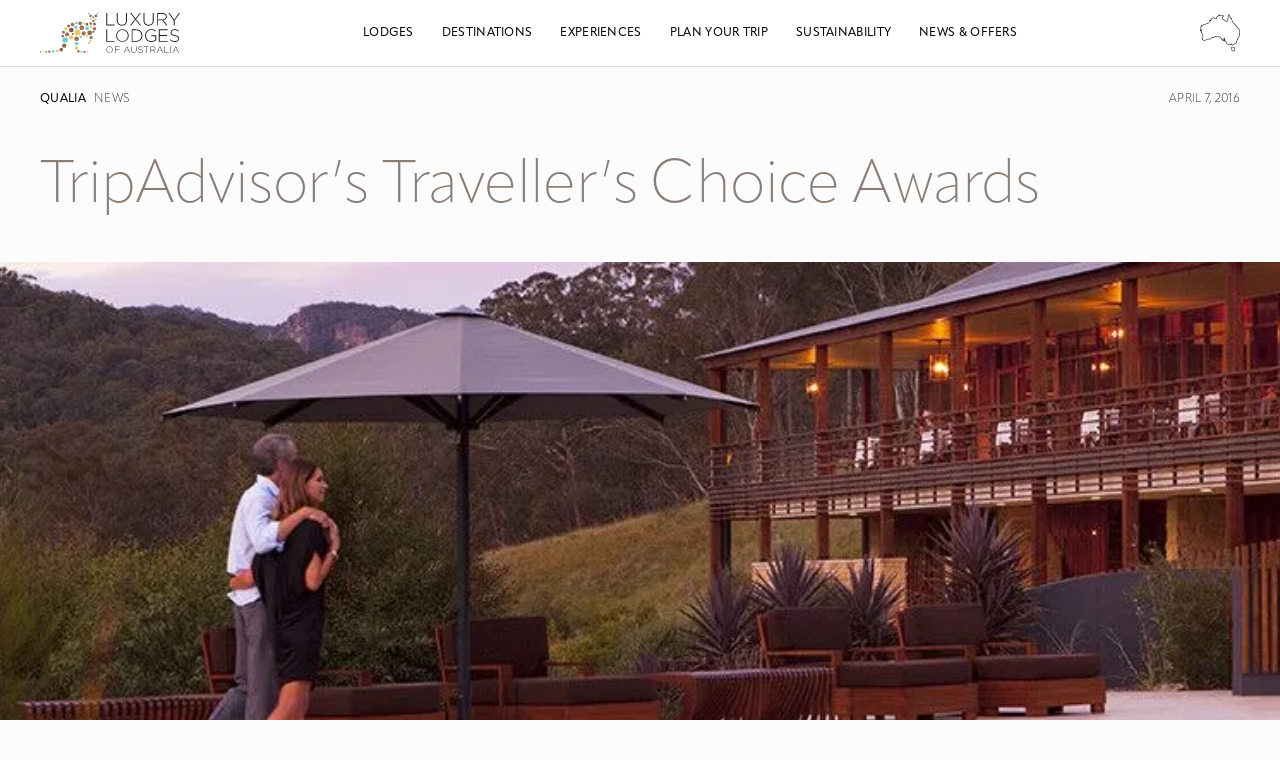

--- FILE ---
content_type: text/html; charset=UTF-8
request_url: https://luxurylodgesofaustralia.com.au/news-offers-events/tripadvisors-travellers-choice-awards/
body_size: 54804
content:
<!DOCTYPE html> <html lang="en-US"> <head><script>if(navigator.userAgent.match(/MSIE|Internet Explorer/i)||navigator.userAgent.match(/Trident\/7\..*?rv:11/i)){let e=document.location.href;if(!e.match(/[?&]nonitro/)){if(e.indexOf("?")==-1){if(e.indexOf("#")==-1){document.location.href=e+"?nonitro=1"}else{document.location.href=e.replace("#","?nonitro=1#")}}else{if(e.indexOf("#")==-1){document.location.href=e+"&nonitro=1"}else{document.location.href=e.replace("#","&nonitro=1#")}}}}</script><link rel="preconnect" href="https://www.google.com" /><link rel="preconnect" href="https://www.googletagmanager.com" /><link rel="preconnect" href="https://cdn-ilefj.nitrocdn.com" /><meta charset="UTF-8" /><meta name="viewport" content="width=device-width, initial-scale=1.0, maximum-scale=1.0, user-scalable=no" /><meta name="author" content="Jimmyweb" /><meta name="facebook-domain-verification" content="pqtuf9cw6zc8d632u8xkc2k961v3ki" /><title>TripAdvisor’s Traveller’s Choice Awards - Luxurylodgesofaustralia.com.au</title><meta name="format-detection" content="telephone=no" /><meta name="viewport" content="width=device-width, initial-scale=1, shrink-to-fit=no" /><meta name='robots' content='index, follow, max-image-preview:large, max-snippet:-1, max-video-preview:-1' /><meta property="og:locale" content="en_US" /><meta property="og:type" content="article" /><meta property="og:title" content="TripAdvisor’s Traveller’s Choice Awards - Luxurylodgesofaustralia.com.au" /><meta property="og:description" content="TripAdvisor has released the 25 Top Hotels in Australia from the recent Traveller’s Choice Awards. Congratulations to Emirates One&amp;Only Wolgan Valley named as the #1 Top Hotel in Australia followed by qualia, Great Barrier Reef receiving #2 status. Well deserved and some wonderful feedback. Emirates One&amp;Only Wolgan Valley &#8211; “A beautiful, elegant stay where you can completely let [&hellip;]" /><meta property="og:url" content="https://luxurylodgesofaustralia.com.au/news-offers-events/tripadvisors-travellers-choice-awards/" /><meta property="og:site_name" content="Luxurylodgesofaustralia.com.au" /><meta name="twitter:card" content="summary_large_image" /><meta name="generator" content="WordPress 6.9" /><meta name="msapplication-TileImage" content="https://luxurylodgesofaustralia.com.au/wp-content/uploads/2024/10/cropped-LLoA-Favicon-270x270.png" /><meta name="generator" content="NitroPack" /><script>var NPSH,NitroScrollHelper;NPSH=NitroScrollHelper=function(){let e=null;const o=window.sessionStorage.getItem("nitroScrollPos");function t(){let e=JSON.parse(window.sessionStorage.getItem("nitroScrollPos"))||{};if(typeof e!=="object"){e={}}e[document.URL]=window.scrollY;window.sessionStorage.setItem("nitroScrollPos",JSON.stringify(e))}window.addEventListener("scroll",function(){if(e!==null){clearTimeout(e)}e=setTimeout(t,200)},{passive:true});let r={};r.getScrollPos=()=>{if(!o){return 0}const e=JSON.parse(o);return e[document.URL]||0};r.isScrolled=()=>{return r.getScrollPos()>document.documentElement.clientHeight*.5};return r}();</script><script>(function(){var a=false;var e=document.documentElement.classList;var i=navigator.userAgent.toLowerCase();var n=["android","iphone","ipad"];var r=n.length;var o;var d=null;for(var t=0;t<r;t++){o=n[t];if(i.indexOf(o)>-1)d=o;if(e.contains(o)){a=true;e.remove(o)}}if(a&&d){e.add(d);if(d=="iphone"||d=="ipad"){e.add("ios")}}})();</script><script type="text/worker" id="nitro-web-worker">var preloadRequests=0;var remainingCount={};var baseURI="";self.onmessage=function(e){switch(e.data.cmd){case"RESOURCE_PRELOAD":var o=e.data.requestId;remainingCount[o]=0;e.data.resources.forEach(function(e){preload(e,function(o){return function(){console.log(o+" DONE: "+e);if(--remainingCount[o]==0){self.postMessage({cmd:"RESOURCE_PRELOAD",requestId:o})}}}(o));remainingCount[o]++});break;case"SET_BASEURI":baseURI=e.data.uri;break}};async function preload(e,o){if(typeof URL!=="undefined"&&baseURI){try{var a=new URL(e,baseURI);e=a.href}catch(e){console.log("Worker error: "+e.message)}}console.log("Preloading "+e);try{var n=new Request(e,{mode:"no-cors",redirect:"follow"});await fetch(n);o()}catch(a){console.log(a);var r=new XMLHttpRequest;r.responseType="blob";r.onload=o;r.onerror=o;r.open("GET",e,true);r.send()}}</script><script id="nprl">(()=>{if(window.NPRL!=undefined)return;(function(e){var t=e.prototype;t.after||(t.after=function(){var e,t=arguments,n=t.length,r=0,i=this,o=i.parentNode,a=Node,c=String,u=document;if(o!==null){while(r<n){(e=t[r])instanceof a?(i=i.nextSibling)!==null?o.insertBefore(e,i):o.appendChild(e):o.appendChild(u.createTextNode(c(e)));++r}}})})(Element);var e,t;e=t=function(){var t=false;var r=window.URL||window.webkitURL;var i=true;var o=true;var a=2;var c=null;var u=null;var d=true;var s=window.nitroGtmExcludes!=undefined;var l=s?JSON.parse(atob(window.nitroGtmExcludes)).map(e=>new RegExp(e)):[];var f;var m;var v=null;var p=null;var g=null;var h={touch:["touchmove","touchend"],default:["mousemove","click","keydown","wheel"]};var E=true;var y=[];var w=false;var b=[];var S=0;var N=0;var L=false;var T=0;var R=null;var O=false;var A=false;var C=false;var P=[];var I=[];var M=[];var k=[];var x=false;var _={};var j=new Map;var B="noModule"in HTMLScriptElement.prototype;var q=requestAnimationFrame||mozRequestAnimationFrame||webkitRequestAnimationFrame||msRequestAnimationFrame;const D="gtm.js?id=";function H(e,t){if(!_[e]){_[e]=[]}_[e].push(t)}function U(e,t){if(_[e]){var n=0,r=_[e];for(var n=0;n<r.length;n++){r[n].call(this,t)}}}function Y(){(function(e,t){var r=null;var i=function(e){r(e)};var o=null;var a={};var c=null;var u=null;var d=0;e.addEventListener(t,function(r){if(["load","DOMContentLoaded"].indexOf(t)!=-1){if(u){Q(function(){e.triggerNitroEvent(t)})}c=true}else if(t=="readystatechange"){d++;n.ogReadyState=d==1?"interactive":"complete";if(u&&u>=d){n.documentReadyState=n.ogReadyState;Q(function(){e.triggerNitroEvent(t)})}}});e.addEventListener(t+"Nitro",function(e){if(["load","DOMContentLoaded"].indexOf(t)!=-1){if(!c){e.preventDefault();e.stopImmediatePropagation()}else{}u=true}else if(t=="readystatechange"){u=n.documentReadyState=="interactive"?1:2;if(d<u){e.preventDefault();e.stopImmediatePropagation()}}});switch(t){case"load":o="onload";break;case"readystatechange":o="onreadystatechange";break;case"pageshow":o="onpageshow";break;default:o=null;break}if(o){Object.defineProperty(e,o,{get:function(){return r},set:function(n){if(typeof n!=="function"){r=null;e.removeEventListener(t+"Nitro",i)}else{if(!r){e.addEventListener(t+"Nitro",i)}r=n}}})}Object.defineProperty(e,"addEventListener"+t,{value:function(r){if(r!=t||!n.startedScriptLoading||document.currentScript&&document.currentScript.hasAttribute("nitro-exclude")){}else{arguments[0]+="Nitro"}e.ogAddEventListener.apply(e,arguments);a[arguments[1]]=arguments[0]}});Object.defineProperty(e,"removeEventListener"+t,{value:function(t){var n=a[arguments[1]];arguments[0]=n;e.ogRemoveEventListener.apply(e,arguments)}});Object.defineProperty(e,"triggerNitroEvent"+t,{value:function(t,n){n=n||e;var r=new Event(t+"Nitro",{bubbles:true});r.isNitroPack=true;Object.defineProperty(r,"type",{get:function(){return t},set:function(){}});Object.defineProperty(r,"target",{get:function(){return n},set:function(){}});e.dispatchEvent(r)}});if(typeof e.triggerNitroEvent==="undefined"){(function(){var t=e.addEventListener;var n=e.removeEventListener;Object.defineProperty(e,"ogAddEventListener",{value:t});Object.defineProperty(e,"ogRemoveEventListener",{value:n});Object.defineProperty(e,"addEventListener",{value:function(n){var r="addEventListener"+n;if(typeof e[r]!=="undefined"){e[r].apply(e,arguments)}else{t.apply(e,arguments)}},writable:true});Object.defineProperty(e,"removeEventListener",{value:function(t){var r="removeEventListener"+t;if(typeof e[r]!=="undefined"){e[r].apply(e,arguments)}else{n.apply(e,arguments)}}});Object.defineProperty(e,"triggerNitroEvent",{value:function(t,n){var r="triggerNitroEvent"+t;if(typeof e[r]!=="undefined"){e[r].apply(e,arguments)}}})})()}}).apply(null,arguments)}Y(window,"load");Y(window,"pageshow");Y(window,"DOMContentLoaded");Y(document,"DOMContentLoaded");Y(document,"readystatechange");try{var F=new Worker(r.createObjectURL(new Blob([document.getElementById("nitro-web-worker").textContent],{type:"text/javascript"})))}catch(e){var F=new Worker("data:text/javascript;base64,"+btoa(document.getElementById("nitro-web-worker").textContent))}F.onmessage=function(e){if(e.data.cmd=="RESOURCE_PRELOAD"){U(e.data.requestId,e)}};if(typeof document.baseURI!=="undefined"){F.postMessage({cmd:"SET_BASEURI",uri:document.baseURI})}var G=function(e){if(--S==0){Q(K)}};var W=function(e){e.target.removeEventListener("load",W);e.target.removeEventListener("error",W);e.target.removeEventListener("nitroTimeout",W);if(e.type!="nitroTimeout"){clearTimeout(e.target.nitroTimeout)}if(--N==0&&S==0){Q(J)}};var X=function(e){var t=e.textContent;try{var n=r.createObjectURL(new Blob([t.replace(/^(?:<!--)?(.*?)(?:-->)?$/gm,"$1")],{type:"text/javascript"}))}catch(e){var n="data:text/javascript;base64,"+btoa(t.replace(/^(?:<!--)?(.*?)(?:-->)?$/gm,"$1"))}return n};var K=function(){n.documentReadyState="interactive";document.triggerNitroEvent("readystatechange");document.triggerNitroEvent("DOMContentLoaded");if(window.pageYOffset||window.pageXOffset){window.dispatchEvent(new Event("scroll"))}A=true;Q(function(){if(N==0){Q(J)}Q($)})};var J=function(){if(!A||O)return;O=true;R.disconnect();en();n.documentReadyState="complete";document.triggerNitroEvent("readystatechange");window.triggerNitroEvent("load",document);window.triggerNitroEvent("pageshow",document);if(window.pageYOffset||window.pageXOffset||location.hash){let e=typeof history.scrollRestoration!=="undefined"&&history.scrollRestoration=="auto";if(e&&typeof NPSH!=="undefined"&&NPSH.getScrollPos()>0&&window.pageYOffset>document.documentElement.clientHeight*.5){window.scrollTo(0,NPSH.getScrollPos())}else if(location.hash){try{let e=document.querySelector(location.hash);if(e){e.scrollIntoView()}}catch(e){}}}var e=null;if(a==1){e=eo}else{e=eu}Q(e)};var Q=function(e){setTimeout(e,0)};var V=function(e){if(e.type=="touchend"||e.type=="click"){g=e}};var $=function(){if(d&&g){setTimeout(function(e){return function(){var t=function(e,t,n){var r=new Event(e,{bubbles:true,cancelable:true});if(e=="click"){r.clientX=t;r.clientY=n}else{r.touches=[{clientX:t,clientY:n}]}return r};var n;if(e.type=="touchend"){var r=e.changedTouches[0];n=document.elementFromPoint(r.clientX,r.clientY);n.dispatchEvent(t("touchstart"),r.clientX,r.clientY);n.dispatchEvent(t("touchend"),r.clientX,r.clientY);n.dispatchEvent(t("click"),r.clientX,r.clientY)}else if(e.type=="click"){n=document.elementFromPoint(e.clientX,e.clientY);n.dispatchEvent(t("click"),e.clientX,e.clientY)}}}(g),150);g=null}};var z=function(e){if(e.tagName=="SCRIPT"&&!e.hasAttribute("data-nitro-for-id")&&!e.hasAttribute("nitro-document-write")||e.tagName=="IMG"&&(e.hasAttribute("src")||e.hasAttribute("srcset"))||e.tagName=="IFRAME"&&e.hasAttribute("src")||e.tagName=="LINK"&&e.hasAttribute("href")&&e.hasAttribute("rel")&&e.getAttribute("rel")=="stylesheet"){if(e.tagName==="IFRAME"&&e.src.indexOf("about:blank")>-1){return}var t="";switch(e.tagName){case"LINK":t=e.href;break;case"IMG":if(k.indexOf(e)>-1)return;t=e.srcset||e.src;break;default:t=e.src;break}var n=e.getAttribute("type");if(!t&&e.tagName!=="SCRIPT")return;if((e.tagName=="IMG"||e.tagName=="LINK")&&(t.indexOf("data:")===0||t.indexOf("blob:")===0))return;if(e.tagName=="SCRIPT"&&n&&n!=="text/javascript"&&n!=="application/javascript"){if(n!=="module"||!B)return}if(e.tagName==="SCRIPT"){if(k.indexOf(e)>-1)return;if(e.noModule&&B){return}let t=null;if(document.currentScript){if(document.currentScript.src&&document.currentScript.src.indexOf(D)>-1){t=document.currentScript}if(document.currentScript.hasAttribute("data-nitro-gtm-id")){e.setAttribute("data-nitro-gtm-id",document.currentScript.getAttribute("data-nitro-gtm-id"))}}else if(window.nitroCurrentScript){if(window.nitroCurrentScript.src&&window.nitroCurrentScript.src.indexOf(D)>-1){t=window.nitroCurrentScript}}if(t&&s){let n=false;for(const t of l){n=e.src?t.test(e.src):t.test(e.textContent);if(n){break}}if(!n){e.type="text/googletagmanagerscript";let n=t.hasAttribute("data-nitro-gtm-id")?t.getAttribute("data-nitro-gtm-id"):t.id;if(!j.has(n)){j.set(n,[])}let r=j.get(n);r.push(e);return}}if(!e.src){if(e.textContent.length>0){e.textContent+="\n;if(document.currentScript.nitroTimeout) {clearTimeout(document.currentScript.nitroTimeout);}; setTimeout(function() { this.dispatchEvent(new Event('load')); }.bind(document.currentScript), 0);"}else{return}}else{}k.push(e)}if(!e.hasOwnProperty("nitroTimeout")){N++;e.addEventListener("load",W,true);e.addEventListener("error",W,true);e.addEventListener("nitroTimeout",W,true);e.nitroTimeout=setTimeout(function(){console.log("Resource timed out",e);e.dispatchEvent(new Event("nitroTimeout"))},5e3)}}};var Z=function(e){if(e.hasOwnProperty("nitroTimeout")&&e.nitroTimeout){clearTimeout(e.nitroTimeout);e.nitroTimeout=null;e.dispatchEvent(new Event("nitroTimeout"))}};document.documentElement.addEventListener("load",function(e){if(e.target.tagName=="SCRIPT"||e.target.tagName=="IMG"){k.push(e.target)}},true);document.documentElement.addEventListener("error",function(e){if(e.target.tagName=="SCRIPT"||e.target.tagName=="IMG"){k.push(e.target)}},true);var ee=["appendChild","replaceChild","insertBefore","prepend","append","before","after","replaceWith","insertAdjacentElement"];var et=function(){if(s){window._nitro_setTimeout=window.setTimeout;window.setTimeout=function(e,t,...n){let r=document.currentScript||window.nitroCurrentScript;if(!r||r.src&&r.src.indexOf(D)==-1){return window._nitro_setTimeout.call(window,e,t,...n)}return window._nitro_setTimeout.call(window,function(e,t){return function(...n){window.nitroCurrentScript=e;t(...n)}}(r,e),t,...n)}}ee.forEach(function(e){HTMLElement.prototype["og"+e]=HTMLElement.prototype[e];HTMLElement.prototype[e]=function(...t){if(this.parentNode||this===document.documentElement){switch(e){case"replaceChild":case"insertBefore":t.pop();break;case"insertAdjacentElement":t.shift();break}t.forEach(function(e){if(!e)return;if(e.tagName=="SCRIPT"){z(e)}else{if(e.children&&e.children.length>0){e.querySelectorAll("script").forEach(z)}}})}return this["og"+e].apply(this,arguments)}})};var en=function(){if(s&&typeof window._nitro_setTimeout==="function"){window.setTimeout=window._nitro_setTimeout}ee.forEach(function(e){HTMLElement.prototype[e]=HTMLElement.prototype["og"+e]})};var er=async function(){if(o){ef(f);ef(V);if(v){clearTimeout(v);v=null}}if(T===1){L=true;return}else if(T===0){T=-1}n.startedScriptLoading=true;Object.defineProperty(document,"readyState",{get:function(){return n.documentReadyState},set:function(){}});var e=document.documentElement;var t={attributes:true,attributeFilter:["src"],childList:true,subtree:true};R=new MutationObserver(function(e,t){e.forEach(function(e){if(e.type=="childList"&&e.addedNodes.length>0){e.addedNodes.forEach(function(e){if(!document.documentElement.contains(e)){return}if(e.tagName=="IMG"||e.tagName=="IFRAME"||e.tagName=="LINK"){z(e)}})}if(e.type=="childList"&&e.removedNodes.length>0){e.removedNodes.forEach(function(e){if(e.tagName=="IFRAME"||e.tagName=="LINK"){Z(e)}})}if(e.type=="attributes"){var t=e.target;if(!document.documentElement.contains(t)){return}if(t.tagName=="IFRAME"||t.tagName=="LINK"||t.tagName=="IMG"||t.tagName=="SCRIPT"){z(t)}}})});R.observe(e,t);if(!s){et()}await Promise.all(P);var r=b.shift();var i=null;var a=false;while(r){var c;var u=JSON.parse(atob(r.meta));var d=u.delay;if(r.type=="inline"){var l=document.getElementById(r.id);if(l){l.remove()}else{r=b.shift();continue}c=X(l);if(c===false){r=b.shift();continue}}else{c=r.src}if(!a&&r.type!="inline"&&(typeof u.attributes.async!="undefined"||typeof u.attributes.defer!="undefined")){if(i===null){i=r}else if(i===r){a=true}if(!a){b.push(r);r=b.shift();continue}}var m=document.createElement("script");m.src=c;m.setAttribute("data-nitro-for-id",r.id);for(var p in u.attributes){try{if(u.attributes[p]===false){m.setAttribute(p,"")}else{m.setAttribute(p,u.attributes[p])}}catch(e){console.log("Error while setting script attribute",m,e)}}m.async=false;if(u.canonicalLink!=""&&Object.getOwnPropertyDescriptor(m,"src")?.configurable!==false){(e=>{Object.defineProperty(m,"src",{get:function(){return e.canonicalLink},set:function(){}})})(u)}if(d){setTimeout((function(e,t){var n=document.querySelector("[data-nitro-marker-id='"+t+"']");if(n){n.after(e)}else{document.head.appendChild(e)}}).bind(null,m,r.id),d)}else{m.addEventListener("load",G);m.addEventListener("error",G);if(!m.noModule||!B){S++}var g=document.querySelector("[data-nitro-marker-id='"+r.id+"']");if(g){Q(function(e,t){return function(){e.after(t)}}(g,m))}else{Q(function(e){return function(){document.head.appendChild(e)}}(m))}}r=b.shift()}};var ei=function(){var e=document.getElementById("nitro-deferred-styles");var t=document.createElement("div");t.innerHTML=e.textContent;return t};var eo=async function(e){isPreload=e&&e.type=="NitroPreload";if(!isPreload){T=-1;E=false;if(o){ef(f);ef(V);if(v){clearTimeout(v);v=null}}}if(w===false){var t=ei();let e=t.querySelectorAll('style,link[rel="stylesheet"]');w=e.length;if(w){let e=document.getElementById("nitro-deferred-styles-marker");e.replaceWith.apply(e,t.childNodes)}else if(isPreload){Q(ed)}else{es()}}else if(w===0&&!isPreload){es()}};var ea=function(){var e=ei();var t=e.childNodes;var n;var r=[];for(var i=0;i<t.length;i++){n=t[i];if(n.href){r.push(n.href)}}var o="css-preload";H(o,function(e){eo(new Event("NitroPreload"))});if(r.length){F.postMessage({cmd:"RESOURCE_PRELOAD",resources:r,requestId:o})}else{Q(function(){U(o)})}};var ec=function(){if(T===-1)return;T=1;var e=[];var t,n;for(var r=0;r<b.length;r++){t=b[r];if(t.type!="inline"){if(t.src){n=JSON.parse(atob(t.meta));if(n.delay)continue;if(n.attributes.type&&n.attributes.type=="module"&&!B)continue;e.push(t.src)}}}if(e.length){var i="js-preload";H(i,function(e){T=2;if(L){Q(er)}});F.postMessage({cmd:"RESOURCE_PRELOAD",resources:e,requestId:i})}};var eu=function(){while(I.length){style=I.shift();if(style.hasAttribute("nitropack-onload")){style.setAttribute("onload",style.getAttribute("nitropack-onload"));Q(function(e){return function(){e.dispatchEvent(new Event("load"))}}(style))}}while(M.length){style=M.shift();if(style.hasAttribute("nitropack-onerror")){style.setAttribute("onerror",style.getAttribute("nitropack-onerror"));Q(function(e){return function(){e.dispatchEvent(new Event("error"))}}(style))}}};var ed=function(){if(!x){if(i){Q(function(){var e=document.getElementById("nitro-critical-css");if(e){e.remove()}})}x=true;onStylesLoadEvent=new Event("NitroStylesLoaded");onStylesLoadEvent.isNitroPack=true;window.dispatchEvent(onStylesLoadEvent)}};var es=function(){if(a==2){Q(er)}else{eu()}};var el=function(e){m.forEach(function(t){document.addEventListener(t,e,true)})};var ef=function(e){m.forEach(function(t){document.removeEventListener(t,e,true)})};if(s){et()}return{setAutoRemoveCriticalCss:function(e){i=e},registerScript:function(e,t,n){b.push({type:"remote",src:e,id:t,meta:n})},registerInlineScript:function(e,t){b.push({type:"inline",id:e,meta:t})},registerStyle:function(e,t,n){y.push({href:e,rel:t,media:n})},onLoadStyle:function(e){I.push(e);if(w!==false&&--w==0){Q(ed);if(E){E=false}else{es()}}},onErrorStyle:function(e){M.push(e);if(w!==false&&--w==0){Q(ed);if(E){E=false}else{es()}}},loadJs:function(e,t){if(!e.src){var n=X(e);if(n!==false){e.src=n;e.textContent=""}}if(t){Q(function(e,t){return function(){e.after(t)}}(t,e))}else{Q(function(e){return function(){document.head.appendChild(e)}}(e))}},loadQueuedResources:async function(){window.dispatchEvent(new Event("NitroBootStart"));if(p){clearTimeout(p);p=null}window.removeEventListener("load",e.loadQueuedResources);f=a==1?er:eo;if(!o||g){Q(f)}else{if(navigator.userAgent.indexOf(" Edge/")==-1){ea();H("css-preload",ec)}el(f);if(u){if(c){v=setTimeout(f,c)}}else{}}},fontPreload:function(e){var t="critical-fonts";H(t,function(e){document.getElementById("nitro-critical-fonts").type="text/css"});F.postMessage({cmd:"RESOURCE_PRELOAD",resources:e,requestId:t})},boot:function(){if(t)return;t=true;C=typeof NPSH!=="undefined"&&NPSH.isScrolled();let n=document.prerendering;if(location.hash||C||n){o=false}m=h.default.concat(h.touch);p=setTimeout(e.loadQueuedResources,1500);el(V);if(C){e.loadQueuedResources()}else{window.addEventListener("load",e.loadQueuedResources)}},addPrerequisite:function(e){P.push(e)},getTagManagerNodes:function(e){if(!e)return j;return j.get(e)??[]}}}();var n,r;n=r=function(){var t=document.write;return{documentWrite:function(n,r){if(n&&n.hasAttribute("nitro-exclude")){return t.call(document,r)}var i=null;if(n.documentWriteContainer){i=n.documentWriteContainer}else{i=document.createElement("span");n.documentWriteContainer=i}var o=null;if(n){if(n.hasAttribute("data-nitro-for-id")){o=document.querySelector('template[data-nitro-marker-id="'+n.getAttribute("data-nitro-for-id")+'"]')}else{o=n}}i.innerHTML+=r;i.querySelectorAll("script").forEach(function(e){e.setAttribute("nitro-document-write","")});if(!i.parentNode){if(o){o.parentNode.insertBefore(i,o)}else{document.body.appendChild(i)}}var a=document.createElement("span");a.innerHTML=r;var c=a.querySelectorAll("script");if(c.length){c.forEach(function(t){var n=t.getAttributeNames();var r=document.createElement("script");n.forEach(function(e){r.setAttribute(e,t.getAttribute(e))});r.async=false;if(!t.src&&t.textContent){r.textContent=t.textContent}e.loadJs(r,o)})}},TrustLogo:function(e,t){var n=document.getElementById(e);var r=document.createElement("img");r.src=t;n.parentNode.insertBefore(r,n)},documentReadyState:"loading",ogReadyState:document.readyState,startedScriptLoading:false,loadScriptDelayed:function(e,t){setTimeout(function(){var t=document.createElement("script");t.src=e;document.head.appendChild(t)},t)}}}();document.write=function(e){n.documentWrite(document.currentScript,e)};document.writeln=function(e){n.documentWrite(document.currentScript,e+"\n")};window.NPRL=e;window.NitroResourceLoader=t;window.NPh=n;window.NitroPackHelper=r})();</script><template id="nitro-deferred-styles-marker"></template><style id="nitro-fonts">@font-face{font-family:dearjoe6;src:url("https://cdn-ilefj.nitrocdn.com/aGVglXOXPpZjvmavvzdoXKWIhdZPaDjE/assets/static/source/rev-99c3519/luxurylodgesofaustralia.com.au/wp-content/themes/luxury-lodges/fonts/webfonts/3319C7_0_0.eot");src:url("https://cdn-ilefj.nitrocdn.com/aGVglXOXPpZjvmavvzdoXKWIhdZPaDjE/assets/static/source/rev-99c3519/luxurylodgesofaustralia.com.au/wp-content/themes/luxury-lodges/fonts/webfonts/3319C7_0_0.woff2") format("woff2");font-display:swap}@font-face{font-family:"apparat-light";src:url("https://cdn-ilefj.nitrocdn.com/aGVglXOXPpZjvmavvzdoXKWIhdZPaDjE/assets/desktop/source/rev-99c3519/use.typekit.net/af/7024d3/00000000000000007735ed04/30/51196fce0489bd650d8cb8694f129d85.l") format("woff2");font-display:swap;font-style:italic;font-weight:300;font-stretch:normal}@font-face{font-family:"apparat-light";src:url("https://cdn-ilefj.nitrocdn.com/aGVglXOXPpZjvmavvzdoXKWIhdZPaDjE/assets/desktop/source/rev-99c3519/use.typekit.net/af/b77657/00000000000000007735ed08/30/8755433b4f59eb734842bb6d74528f06.l") format("woff2");font-display:swap;font-style:normal;font-weight:400;font-stretch:normal}@font-face{font-family:"apparat-light";src:url("https://cdn-ilefj.nitrocdn.com/aGVglXOXPpZjvmavvzdoXKWIhdZPaDjE/assets/desktop/source/rev-99c3519/use.typekit.net/af/78654a/00000000000000007735ed0d/30/e4a0e601eaa3e61b4eb28d0711694937.l") format("woff2");font-display:swap;font-style:normal;font-weight:300;font-stretch:normal}@font-face{font-family:"apparat-light";src:url("https://cdn-ilefj.nitrocdn.com/aGVglXOXPpZjvmavvzdoXKWIhdZPaDjE/assets/desktop/source/rev-99c3519/use.typekit.net/af/b14427/00000000000000007735ed11/30/e9893aef5fe87bdef66061bbb41339a6.l") format("woff2");font-display:swap;font-style:italic;font-weight:400;font-stretch:normal}@font-face{font-family:"apparat";src:url("https://cdn-ilefj.nitrocdn.com/aGVglXOXPpZjvmavvzdoXKWIhdZPaDjE/assets/desktop/source/rev-99c3519/use.typekit.net/af/12eaf6/00000000000000007735ed03/30/8755433b4f59eb734842bb6d74528f06.l") format("woff2");font-display:swap;font-style:normal;font-weight:400;font-stretch:normal}@font-face{font-family:"apparat";src:url("https://cdn-ilefj.nitrocdn.com/aGVglXOXPpZjvmavvzdoXKWIhdZPaDjE/assets/desktop/source/rev-99c3519/use.typekit.net/af/c7a9e9/00000000000000007735ed0c/30/e9893aef5fe87bdef66061bbb41339a6.l") format("woff2");font-display:swap;font-style:italic;font-weight:400;font-stretch:normal}@font-face{font-family:"apparat";src:url("https://cdn-ilefj.nitrocdn.com/aGVglXOXPpZjvmavvzdoXKWIhdZPaDjE/assets/desktop/source/rev-99c3519/use.typekit.net/af/5e2f81/00000000000000007735ed12/30/e4a0e601eaa3e61b4eb28d0711694937.l") format("woff2");font-display:swap;font-style:normal;font-weight:300;font-stretch:normal}@font-face{font-family:"apparat";src:url("https://cdn-ilefj.nitrocdn.com/aGVglXOXPpZjvmavvzdoXKWIhdZPaDjE/assets/desktop/source/rev-99c3519/use.typekit.net/af/a34ecc/00000000000000007735ed14/30/51196fce0489bd650d8cb8694f129d85.l") format("woff2");font-display:swap;font-style:italic;font-weight:300;font-stretch:normal}</style><style type="text/css" id="nitro-critical-css">:root{--wp-block-synced-color:#7a00df;--wp-block-synced-color--rgb:122,0,223;--wp-bound-block-color:var(--wp-block-synced-color);--wp-editor-canvas-background:#ddd;--wp-admin-theme-color:#007cba;--wp-admin-theme-color--rgb:0,124,186;--wp-admin-theme-color-darker-10:#006ba1;--wp-admin-theme-color-darker-10--rgb:0,107,160.5;--wp-admin-theme-color-darker-20:#005a87;--wp-admin-theme-color-darker-20--rgb:0,90,135;--wp-admin-border-width-focus:2px}:root{--wp--preset--font-size--normal:16px;--wp--preset--font-size--huge:42px}:root{--wp--preset--aspect-ratio--square:1;--wp--preset--aspect-ratio--4-3:4/3;--wp--preset--aspect-ratio--3-4:3/4;--wp--preset--aspect-ratio--3-2:3/2;--wp--preset--aspect-ratio--2-3:2/3;--wp--preset--aspect-ratio--16-9:16/9;--wp--preset--aspect-ratio--9-16:9/16;--wp--preset--color--black:#000;--wp--preset--color--cyan-bluish-gray:#abb8c3;--wp--preset--color--white:#fff;--wp--preset--color--pale-pink:#f78da7;--wp--preset--color--vivid-red:#cf2e2e;--wp--preset--color--luminous-vivid-orange:#ff6900;--wp--preset--color--luminous-vivid-amber:#fcb900;--wp--preset--color--light-green-cyan:#7bdcb5;--wp--preset--color--vivid-green-cyan:#00d084;--wp--preset--color--pale-cyan-blue:#8ed1fc;--wp--preset--color--vivid-cyan-blue:#0693e3;--wp--preset--color--vivid-purple:#9b51e0;--wp--preset--gradient--vivid-cyan-blue-to-vivid-purple:linear-gradient(135deg,#0693e3 0%,#9b51e0 100%);--wp--preset--gradient--light-green-cyan-to-vivid-green-cyan:linear-gradient(135deg,#7adcb4 0%,#00d082 100%);--wp--preset--gradient--luminous-vivid-amber-to-luminous-vivid-orange:linear-gradient(135deg,#fcb900 0%,#ff6900 100%);--wp--preset--gradient--luminous-vivid-orange-to-vivid-red:linear-gradient(135deg,#ff6900 0%,#cf2e2e 100%);--wp--preset--gradient--very-light-gray-to-cyan-bluish-gray:linear-gradient(135deg,#eee 0%,#a9b8c3 100%);--wp--preset--gradient--cool-to-warm-spectrum:linear-gradient(135deg,#4aeadc 0%,#9778d1 20%,#cf2aba 40%,#ee2c82 60%,#fb6962 80%,#fef84c 100%);--wp--preset--gradient--blush-light-purple:linear-gradient(135deg,#ffceec 0%,#9896f0 100%);--wp--preset--gradient--blush-bordeaux:linear-gradient(135deg,#fecda5 0%,#fe2d2d 50%,#6b003e 100%);--wp--preset--gradient--luminous-dusk:linear-gradient(135deg,#ffcb70 0%,#c751c0 50%,#4158d0 100%);--wp--preset--gradient--pale-ocean:linear-gradient(135deg,#fff5cb 0%,#b6e3d4 50%,#33a7b5 100%);--wp--preset--gradient--electric-grass:linear-gradient(135deg,#caf880 0%,#71ce7e 100%);--wp--preset--gradient--midnight:linear-gradient(135deg,#020381 0%,#2874fc 100%);--wp--preset--font-size--small:13px;--wp--preset--font-size--medium:20px;--wp--preset--font-size--large:36px;--wp--preset--font-size--x-large:42px;--wp--preset--spacing--20:.44rem;--wp--preset--spacing--30:.67rem;--wp--preset--spacing--40:1rem;--wp--preset--spacing--50:1.5rem;--wp--preset--spacing--60:2.25rem;--wp--preset--spacing--70:3.38rem;--wp--preset--spacing--80:5.06rem;--wp--preset--shadow--natural:6px 6px 9px rgba(0,0,0,.2);--wp--preset--shadow--deep:12px 12px 50px rgba(0,0,0,.4);--wp--preset--shadow--sharp:6px 6px 0px rgba(0,0,0,.2);--wp--preset--shadow--outlined:6px 6px 0px -3px #fff,6px 6px #000;--wp--preset--shadow--crisp:6px 6px 0px #000}:root{--mm-lineheight:22px}:root{--mm-blocker-visibility-delay:.4s;--mm-blocker-opacity-delay:0s}:root{--mm-listitem-size:50px}:root{--mm-navbar-size:50px}:root{--mm-toggle-size:34px}:root{--mm-size:80%;--mm-min-size:240px;--mm-max-size:440px}:root{--mm-iconbar-size:50px}:root{--mm-iconpanel-size:50px}:root{--mm-sectionindexer-size:20px}:root{--mm-sidebar-collapsed-size:50px;--mm-sidebar-expanded-size:var(--mm-max-size)}html,body,div,span,iframe,h1,h2,p,a,img,strong,ul,li,label{margin:0;padding:0;border:0;outline:0;font-size:100%;vertical-align:baseline;background:0 0}:root{--primary-color:#897d75;--secondary-color:#fbe166;--white-color:#fff;--black-color:#000;--primary-bg:#fcfcfc;--primary-border:1px}body{font-family:"apparat",sans-serif;font-style:normal;font-weight:300;font-size:16px;line-height:160%;color:var(--black-color);margin:0;padding:0;background:#fff}h1,h2{font-family:"apparat-light",sans-serif;font-style:normal;font-weight:400;line-height:120%}a{text-decoration:none}ul{list-style:none}:focus{outline:0}.primary-bg{background:var(--primary-bg)}.bg-color{background:#f0eeea}section{position:relative}.section{padding:25px 0}#container>section{max-width:100%;margin-left:auto;margin-right:auto}.container{box-sizing:border-box;padding:0 20px;margin:0 auto}.container .inner-box{max-width:1325px;margin:0 auto}.img{max-width:100%}.row{--bs-gutter-x:20px;--bs-gutter-y:0;display:flex;flex-wrap:wrap;margin-top:calc(var(--bs-gutter-y) * -1);margin-right:calc(var(--bs-gutter-x) / -2);margin-left:calc(var(--bs-gutter-x) / -2)}.row>*{box-sizing:border-box;flex-shrink:0;width:100%;max-width:100%;padding-right:calc(var(--bs-gutter-x) / 2);padding-left:calc(var(--bs-gutter-x) / 2);margin-top:var(--bs-gutter-y)}.col-12{flex:0 0 auto;width:100%}@media (min-width:601px){.col-sm-4{flex:0 0 auto;width:33.3333333333%}.col-sm-8{flex:0 0 auto;width:66.6666666667%}}@media (min-width:1321px){.row{--bs-gutter-x:30px}}.header-section{background:#fff;border-bottom:1px solid #ddd}.header-section .nav ul li a{color:var(--black-color);font-size:12px;letter-spacing:.025em}.header-section .header-box .main-nav-box{display:flex;justify-content:space-between;align-items:center;min-height:66px}.header-section .header-box .main-nav-box .logo a{display:flex;align-items:center;height:100%}.header-section .header-box .main-nav-box .logo-main{width:140px;min-width:130px}.header-section .header-box .main-nav-box .logo-map{width:40px;min-width:35px}.header-section .header-box .main-nav-box .main-nav{display:flex}.header-section .header-box .main-nav-box .main-nav .nav{display:flex}.header-section .header-box .main-nav-box .main-nav .nav>ul{display:flex;align-items:center;margin:0 20px}.header-section .header-box .main-nav-box .main-nav .nav>ul>li>a{display:flex;position:relative;align-items:center;padding:20px 14px;text-transform:uppercase}.header-section .main-nav .drop-down-holder{visibility:hidden;opacity:0;position:absolute;left:0;right:0;top:67px;z-index:999;padding:0 40px;background:#fff;box-shadow:0 5px 5px 0 rgba(0,0,0,.05)}.header-section .main-nav .drop-down-holder>.inner-box{padding-top:100px;padding-bottom:50px;max-height:calc(100vh - 66px);overflow-y:auto;display:flex;flex-wrap:wrap;justify-content:space-between}.header-section .main-nav .drop-down-holder>.inner-box::-webkit-scrollbar{width:0px;height:0px}.header-section .nav .drop-down-menu{flex:1;position:relative;display:flex;justify-content:space-between;padding-right:100px}.header-section .nav .drop-down-menu .all-menu{position:absolute;left:0;top:-55px}.header-section .nav .drop-down-menu .all-menu a{font-size:18px;font-weight:300;text-transform:uppercase;letter-spacing:0}.header-section .nav .drop-down-menu li.all-menu a .arrow{width:20px;margin-left:6px;position:relative;top:3px}.header-section .nav .drop-down-menu li.has-drop-down{margin-bottom:30px}.header-section .nav .drop-down-menu li.menu-item{margin-bottom:30px}.header-section .nav .drop-down-menu li.has-drop-down>a{font-size:18px;line-height:40px;font-family:"apparat-light",sans-serif;font-weight:300;text-transform:uppercase;letter-spacing:0}.header-section .nav .drop-down-menu li.menu-item>a.column{display:none}.header-section .nav .drop-down-menu li.menu-item a{font-size:18px;line-height:40px;font-family:"apparat-light",sans-serif;font-weight:400;letter-spacing:0}.header-section .nav .drop-down-menu li.menu-item>a.menu-text{font-weight:400;text-transform:uppercase}.header-section .nav .drop-down-menu li.menu-item.level-2>a{font-weight:400 !important;text-transform:uppercase}.header-section .nav .drop-down-menu li.has-drop-down .header-drop-list li a{font-size:18px;line-height:40px;font-family:"apparat-light",sans-serif;font-weight:300;color:#000;letter-spacing:0}.header-section .nav .drop-down-menu li.has-drop-down .header-drop-list li.special-line a{line-height:25px}.header-section .nav .drop-down-menu li.has-drop-down .header-drop-list li.special-line{margin-top:10px}.header-section .nav .drop-down-menu li.has-drop-down .header-drop-list li.special-line-top{margin-top:0}.header-section .nav .drop-down-menu li.has-drop-down .header-drop-list li.special-line+li{margin-top:10px}.header-section .main-nav .drop-down-holder .menu-image{position:relative;width:100%;height:416px;max-width:416px}.header-section .main-nav .drop-down-holder .menu-image .img-box{position:absolute;left:0;top:0;right:0;bottom:0;z-index:-10}.header-section .main-nav .drop-down-holder .menu-image .img-box:after{display:block;content:"";position:absolute;left:0;top:0;right:0;bottom:0;background:rgba(7,22,34,.3)}.header-section .main-nav .drop-down-holder .menu-image .img-box img{width:100%;height:100%;-o-object-fit:cover;object-fit:cover}.header-section .main-nav .drop-down-holder .menu-image .menu-intro{display:flex;flex-direction:column;height:100%;justify-content:flex-end;padding:40px;box-sizing:border-box;color:#fff;text-transform:uppercase;text-align:center}.header-section .main-nav .drop-down-holder .menu-image .menu-intro .min-heading{margin-bottom:20px}.header-section .main-nav .drop-down-holder .menu-image .menu-intro .min-heading{font-size:12px;color:#fff;word-spacing:1px;font-family:"apparat-light",sans-serif}.header-section .main-nav .drop-down-holder .menu-image .menu-intro .min-heading .lodge-name{font-family:"apparat",sans-serif;margin-right:3px}.header-section .main-nav .drop-down-holder .menu-image .menu-intro .heading{max-width:320px;margin:0 auto}.header-section .main-nav .drop-down-holder .menu-image .menu-intro .heading .title{font-size:32px;color:#fff;line-height:120%;font-family:"apparat-light",sans-serif}.heading-intro-box{display:flex;justify-content:space-between;flex-wrap:wrap;margin-bottom:30px}.heading-intro-box.section-heading{margin-bottom:30px}.heading-intro-box>div{width:100%}.heading-intro-box .title .heading{color:#897d75;font-size:60px;line-height:70px;font-weight:300;text-transform:uppercase;margin-bottom:40px}.leading-section .heading-intro-box .title .heading{letter-spacing:-.01em}.heading-intro-box.section-heading .title .heading{font-size:35px;line-height:45px;letter-spacing:.025em}.slides .slide-item{position:relative;margin:0 10px}.slides .img-holder{position:relative}.slides .img-holder:after{display:block;content:"";position:absolute;left:0;top:0;right:0;bottom:0}.slides .img-holder img{width:100%;height:100%;-o-object-fit:cover;object-fit:cover}.img-cover{width:100%;height:100%;-o-object-fit:cover;object-fit:cover}.news-slider .img-holder{max-height:280px;height:280px}.news-slider .img-holder img{width:100%;height:100%;max-height:280px;-o-object-fit:cover;object-fit:cover}.brochure-section .brochure-form .select-holder select option{line-height:32px;height:32px}.footer-section .intro-box .logo .logo-footer-md{display:none}#menu-opener{display:none}.menu-opener{background-color:transparent;border:1px solid transparent;display:flex;height:20px;padding:0;position:relative;width:28px;z-index:13;display:none}.menu-opener:after,.menu-opener:before{background-color:#000;content:"";height:1px;position:absolute;width:28px}.menu-opener:before{left:50%;top:0;transform:translate(-50%)}.menu-opener:after{bottom:0;left:50%;transform:translate(-50%)}.menu-opener span{background-color:#000;height:1px;left:0;position:absolute;top:50%;width:28px}.menu-opener{overflow:hidden}html,body{scroll-margin-top:50px}:root{--mm-size:calc(100% - 66px);--mm-min-size:calc(100% - 66px);--mm-max-size:100%;--mm-navbar-size:66px}.header-section>#mobile-menu{display:none}#mobile-menu{display:none}.header-section .main-nav-box .main-nav{display:none}.hover-img{overflow:hidden}.hover-img>img{width:100%;height:100%;object-fit:cover}.footer-section .contact-box .contact-form input{font-family:"apparat",sans-serif}.contact-form .gform_wrapper.gravity-theme .gfield select option{color:#8f808b}.contact-form .gform_wrapper.gravity-theme .gfield_label{font-size:16px !important;color:#8f808b}.footer-section .contact-box .gform_wrapper.gravity-theme .gfield_description{padding:5px;font-size:13px;border-radius:5px}.udl{position:relative;margin-right:0 !important}.udl:after{display:inline-block;content:"";width:100%;height:1px;border-bottom:1px solid;position:absolute;left:1px;right:0;bottom:1px}.udl.udl-menu:after{bottom:2px}@media (max-width:1200px){.header-section .main-nav .drop-down-holder .menu-image{display:none}.footer-section .intro-box .logo img{width:310px}.footer-section .intro-box .logo .logo-footer-md{display:block}}@media (max-width:1023px){.header-section .header-box .main-nav-box .main-nav{display:none}.menu-opener{display:block}#menu-opener{display:block}body::-webkit-scrollbar{width:0}}@media (max-width:900px){.heading-intro-box.section-heading .title .heading{font-size:30px}}@media (min-width:601px) and (max-width:900px){.heading-intro-box .title .heading{margin-bottom:20px}}@media (max-width:600px){.heading-intro-box.section-heading .title .heading{line-height:36px}.heading-intro-box .title .heading{font-size:45px;line-height:53px;margin-bottom:30px}}@media (min-width:601px){.container{padding:0 20px}.section{padding:20px 0}}@media (min-width:768px){.heading-intro-box{margin-bottom:60px}}@media (min-width:901px){.slides .slide-item{margin:0 15px}.container{padding:0 30px}.heading-intro-box>div{width:50%}.heading-intro-box.section-heading>div{width:unset}.heading-intro-box .title .heading{margin-bottom:0}.section{padding:30px 0}}@media (min-width:901px) and (max-width:1200px){.heading-intro-box .title .heading{margin-bottom:0}}@media (min-width:1200px){.slides .slide-item{margin:0 20px}}@media (min-width:1201px){.section{padding:40px 0}.container{padding:0 40px}.header-section .header-box .main-nav-box .main-nav .nav>ul>li>a{padding:20px 14px}.inner-box.slider-inner-box{overflow:hidden}}@media (min-width:1321px){.container{padding:0 50px}}@media (min-width:1500px){.container{padding:0 50px;max-width:1920px}}.leading-section{margin-top:20px}.leading-section .heading-intro-box{margin:35px 0}.detail-leading .heading{font-size:12px;letter-spacing:.025em;color:#000;text-transform:uppercase;display:flex;justify-content:space-between;flex-wrap:wrap}.detail-leading .heading span:not(:last-child){margin-right:5px}.detail-leading .heading span a{color:#000}.detail-leading .heading .name{font-family:"apparat",sans-serif}.detail-leading .heading .category{font-family:"apparat-light",sans-serif}.detail-leading .heading .time{font-family:"apparat-light",sans-serif}.detail-leading .heading-intro-box .title .heading{font-family:"apparat-light",sans-serif;color:#897d75;text-transform:unset;letter-spacing:-.01em;margin-bottom:0;display:block}.detail-leading .heading-intro-box>div{width:100%}.image-section .img-box img{width:100%;max-height:770px;object-fit:cover}.image-section.detail-image-section .img-box img{max-height:600px}.detail-section .main-content{max-width:780px}.detail-section .main-content p{font-size:18px;font-family:"apparat-light",sans-serif;line-height:25px;margin-bottom:20px;font-weight:300;color:#000}.detail-section .main-content a{color:#897d75;font-family:"apparat",sans-serif;font-weight:300}.detail-section .more-info{max-width:310px}.detail-section .more-info .desc{margin-bottom:30px}.detail-section .more-info .desc p{font-family:"apparat-light",sans-serif;font-size:16px;line-height:23px;color:#000;font-weight:400}.detail-section .more-info .link-box{display:flex;flex-direction:column}.detail-section .more-info .link-box .link-arrow{font-size:12px;color:#000;letter-spacing:.025em;text-transform:uppercase;margin-bottom:10px}span.arrow{position:relative}span .img1{opacity:1;transform:translateX(0) translateY(0)}span .img2{transform:translateX(-60%) translateY(60%) translateZ(0);left:1px;opacity:0;position:absolute;top:50%}.detail-section .more-info .link-box .link-arrow img{width:8px}.detail-section .more-info .link-box .link-arrow .arrow{margin-left:8px}.other-section{padding:60px 0}.heading-intro-box.section-heading .title .heading .name{font-family:"apparat-light",sans-serif;font-weight:400}p strong{font-family:"apparat",sans-serif !important;font-weight:300}.gform_wrapper .top_label .gfield_label,.gform_wrapper label.gfield_label{margin:0 0 4px;display:block;font-size:19px;line-height:24px;color:#000;font-weight:300;width:100%;font-family:"apparat",sans-serif}.gform_wrapper form input[type=text]{width:100%;height:50px;padding:0 40px 0 10px;font-size:19px;line-height:24px;color:#333;font-weight:300;border:none;border-radius:0;background:#f7f7f7}@media (max-width:768px){.image-section .img-box img{height:530px}}@media (max-width:600px){.leading-section.detail-leading .heading-intro-box{margin:30px 0 25px}.image-section .img-box img.img-device{height:unset}}@media (min-width:601px){.image-section .img-box img{height:770px}.image-section.detail-image-section .img-box img{height:600px}}@media (min-width:901px){.other-section{padding:80px 0}.leading-section .heading-intro-box{margin:40px 0}}@media (min-width:1201px){.other-section{padding:80px 0 120px}.detail-section .main-content p{font-weight:300}}.gform_wrapper.gravity-theme .gform_validation_container,body .gform_wrapper.gravity-theme .gform_body .gform_fields .gfield.gform_validation_container,body .gform_wrapper.gravity-theme .gform_fields .gfield.gform_validation_container,body .gform_wrapper.gravity-theme .gform_validation_container{display:none !important;left:-9000px;position:absolute !important}@media only screen and (max-width:641px){.gform_wrapper.gravity-theme input:not([type=radio]):not([type=checkbox]):not([type=image]):not([type=file]){line-height:2;min-height:32px}}.gform_wrapper.gravity-theme .gform_hidden{display:none}.gform_wrapper.gravity-theme .gfield input{max-width:100%}.gform_wrapper.gravity-theme *{box-sizing:border-box}.gform_wrapper.gravity-theme .gfield{grid-column:1/-1;min-width:0}@media (max-width:640px){.gform_wrapper.gravity-theme .gfield:not(.gfield--width-full){grid-column:1/-1}}.gform_wrapper.gravity-theme .gfield_label{display:inline-block;font-size:16px;font-weight:700;margin-bottom:8px;padding:0}.gform_wrapper.gravity-theme .gform_footer input{align-self:flex-end}.gform_wrapper.gravity-theme .gfield_description{clear:both;font-family:inherit;font-size:15px;letter-spacing:normal;line-height:inherit;padding-top:13px;width:100%}.gform_wrapper.gravity-theme .gform_footer input{margin-bottom:8px}.gform_wrapper.gravity-theme .gform_footer input+input{margin-left:8px}.gform_wrapper.gravity-theme input[type=text]{font-size:15px;margin-bottom:0;margin-top:0;padding:8px}:where(section h1),:where(article h1),:where(nav h1),:where(aside h1){font-size:2em}</style>  <template data-nitro-marker-id="e407a93165f901f59f4fa3c1db698262-1"></template>      <template data-nitro-marker-id="f2e5b4d10c01b472862e8642a418de74-1"></template>  <script src="https://cdnjs.cloudflare.com/ajax/libs/jquery/3.6.0/jquery.min.js" integrity="sha512-894YE6QWD5I59HgZOGReFYm4dnWc1Qt5NtvYSaNcOP+u1T9qYdvdihz0PPSiiqn/+/3e7Jo4EaG7TubfWGUrMQ==" crossorigin="anonymous" referrerpolicy="no-referrer" defer nitro-exclude></script>  <template data-nitro-marker-id="41ffc5cd3a9a9c722fcea6fa3807b015-1"></template>     <template data-nitro-marker-id="cfa939385fbde585c614278e646c7bb3-1"></template>   <link rel="canonical" href="https://luxurylodgesofaustralia.com.au/news-offers-events/tripadvisors-travellers-choice-awards/" />        <script type="application/ld+json" class="yoast-schema-graph">{"@context":"https://schema.org","@graph":[{"@type":"WebPage","@id":"https://luxurylodgesofaustralia.com.au/news-offers-events/tripadvisors-travellers-choice-awards/","url":"https://luxurylodgesofaustralia.com.au/news-offers-events/tripadvisors-travellers-choice-awards/","name":"TripAdvisor’s Traveller’s Choice Awards - Luxurylodgesofaustralia.com.au","isPartOf":{"@id":"https://luxurylodgesofaustralia.com.au/#website"},"datePublished":"2016-04-07T02:35:19+00:00","breadcrumb":{"@id":"https://luxurylodgesofaustralia.com.au/news-offers-events/tripadvisors-travellers-choice-awards/#breadcrumb"},"inLanguage":"en-US","potentialAction":[{"@type":"ReadAction","target":["https://luxurylodgesofaustralia.com.au/news-offers-events/tripadvisors-travellers-choice-awards/"]}]},{"@type":"BreadcrumbList","@id":"https://luxurylodgesofaustralia.com.au/news-offers-events/tripadvisors-travellers-choice-awards/#breadcrumb","itemListElement":[{"@type":"ListItem","position":1,"name":"Home","item":"https://luxurylodgesofaustralia.com.au/"},{"@type":"ListItem","position":2,"name":"News & Offers","item":"https://luxurylodgesofaustralia.com.au/news-offers-events/"},{"@type":"ListItem","position":3,"name":"TripAdvisor’s Traveller’s Choice Awards"}]},{"@type":"WebSite","@id":"https://luxurylodgesofaustralia.com.au/#website","url":"https://luxurylodgesofaustralia.com.au/","name":"Luxurylodgesofaustralia.com.au","description":"","potentialAction":[{"@type":"SearchAction","target":{"@type":"EntryPoint","urlTemplate":"https://luxurylodgesofaustralia.com.au/?s={search_term_string}"},"query-input":{"@type":"PropertyValueSpecification","valueRequired":true,"valueName":"search_term_string"}}],"inLanguage":"en-US"}]}</script>  <link rel='dns-prefetch' href='//www.google.com' /> <link rel="alternate" title="oEmbed (JSON)" type="application/json+oembed" href="https://luxurylodgesofaustralia.com.au/wp-json/oembed/1.0/embed?url=https%3A%2F%2Fluxurylodgesofaustralia.com.au%2Fnews-offers-events%2Ftripadvisors-travellers-choice-awards%2F" /> <link rel="alternate" title="oEmbed (XML)" type="text/xml+oembed" href="https://luxurylodgesofaustralia.com.au/wp-json/oembed/1.0/embed?url=https%3A%2F%2Fluxurylodgesofaustralia.com.au%2Fnews-offers-events%2Ftripadvisors-travellers-choice-awards%2F&#038;format=xml" />          <link rel='stylesheet' id='exclude-css' href='https://luxurylodgesofaustralia.com.au/wp-content/themes/luxury-lodges/css/exclude.css?ver=1.1831' type='text/css' media='all' nitro-exclude />    <script type="text/javascript" src="https://luxurylodgesofaustralia.com.au/wp-includes/js/jquery/jquery.min.js?ver=3.7.1" id="jquery-core-js" nitro-exclude></script> <template data-nitro-marker-id="jquery-migrate-js"></template> <link rel="https://api.w.org/" href="https://luxurylodgesofaustralia.com.au/wp-json/" /><link rel="EditURI" type="application/rsd+xml" title="RSD" href="https://luxurylodgesofaustralia.com.au/xmlrpc.php?rsd" />  <link rel='shortlink' href='https://luxurylodgesofaustralia.com.au/?p=50583' />    <template data-nitro-marker-id="e2e2d40fe5d9c6c07d33268540411e11-1"></template> <template data-nitro-marker-id="a02202edba29df70c8d19c003e56ce7e-1"></template> <template data-nitro-marker-id="80e25605e411090cf7b2951067e6224b-1"></template><link rel="icon" sizes="32x32" href="https://cdn-ilefj.nitrocdn.com/aGVglXOXPpZjvmavvzdoXKWIhdZPaDjE/assets/images/optimized/rev-759b135/luxurylodgesofaustralia.com.au/wp-content/uploads/2024/10/cropped-LLoA-Favicon-32x32.png" /> <link rel="icon" sizes="192x192" href="https://cdn-ilefj.nitrocdn.com/aGVglXOXPpZjvmavvzdoXKWIhdZPaDjE/assets/images/optimized/rev-759b135/luxurylodgesofaustralia.com.au/wp-content/uploads/2024/10/cropped-LLoA-Favicon-192x192.png" /> <link rel="apple-touch-icon" href="https://cdn-ilefj.nitrocdn.com/aGVglXOXPpZjvmavvzdoXKWIhdZPaDjE/assets/images/optimized/rev-759b135/luxurylodgesofaustralia.com.au/wp-content/uploads/2024/10/cropped-LLoA-Favicon-180x180.png" />  <template data-nitro-marker-id="cb8935df6214d5f325a5265b11152c40-1"></template> <template data-nitro-marker-id="9c66bfa5bcb5267c1ea7bc4907da26cb-1"></template>  <template data-nitro-marker-id="ab4212e3f014a7b43d9dd3fe814791aa-1"></template> <template data-nitro-marker-id="9a3d6a24994342a24ab7dbbf9d605db5-1"></template>  <template data-nitro-marker-id="08e5185ab2f540a848288b89b3f26a7b-1"></template>    <script nitro-exclude>window.IS_NITROPACK=!0;window.NITROPACK_STATE='FRESH';</script><style>.nitro-cover{visibility:hidden!important;}</style><script nitro-exclude>window.nitro_lazySizesConfig=window.nitro_lazySizesConfig||{};window.nitro_lazySizesConfig.lazyClass="nitro-lazy";nitro_lazySizesConfig.srcAttr="nitro-lazy-src";nitro_lazySizesConfig.srcsetAttr="nitro-lazy-srcset";nitro_lazySizesConfig.expand=10;nitro_lazySizesConfig.expFactor=1;nitro_lazySizesConfig.hFac=1;nitro_lazySizesConfig.loadMode=1;nitro_lazySizesConfig.ricTimeout=50;nitro_lazySizesConfig.loadHidden=true;(function(){let t=null;let e=false;let a=false;let i=window.scrollY;let r=Date.now();function n(){window.removeEventListener("scroll",n);window.nitro_lazySizesConfig.expand=300}function o(t){let e=t.timeStamp-r;let a=Math.abs(i-window.scrollY)/e;let n=Math.max(a*200,300);r=t.timeStamp;i=window.scrollY;window.nitro_lazySizesConfig.expand=n}window.addEventListener("scroll",o,{passive:true});window.addEventListener("NitroStylesLoaded",function(){e=true});window.addEventListener("load",function(){a=true});document.addEventListener("lazybeforeunveil",function(t){let e=false;let a=t.target.getAttribute("nitro-lazy-mask");if(a){let i="url("+a+")";t.target.style.maskImage=i;t.target.style.webkitMaskImage=i;e=true}let i=t.target.getAttribute("nitro-lazy-bg");if(i){let a=t.target.style.backgroundImage.replace("[data-uri]",i.replace(/\(/g,"%28").replace(/\)/g,"%29"));if(a===t.target.style.backgroundImage){a="url("+i.replace(/\(/g,"%28").replace(/\)/g,"%29")+")"}t.target.style.backgroundImage=a;e=true}if(t.target.tagName=="VIDEO"){if(t.target.hasAttribute("nitro-lazy-poster")){t.target.setAttribute("poster",t.target.getAttribute("nitro-lazy-poster"))}else if(!t.target.hasAttribute("poster")){t.target.setAttribute("preload","metadata")}e=true}let r=t.target.getAttribute("data-nitro-fragment-id");if(r){if(!window.loadNitroFragment(r,"lazy")){t.preventDefault();return false}}if(t.target.classList.contains("av-animated-generic")){t.target.classList.add("avia_start_animation","avia_start_delayed_animation");e=true}if(!e){let e=t.target.tagName.toLowerCase();if(e!=="img"&&e!=="iframe"){t.target.querySelectorAll("img[nitro-lazy-src],img[nitro-lazy-srcset]").forEach(function(t){t.classList.add("nitro-lazy")})}}})})();</script><script id="nitro-lazyloader">(function(e,t){if(typeof module=="object"&&module.exports){module.exports=lazySizes}else{e.lazySizes=t(e,e.document,Date)}})(window,function e(e,t,r){"use strict";if(!e.IntersectionObserver||!t.getElementsByClassName||!e.MutationObserver){return}var i,n;var a=t.documentElement;var s=e.HTMLPictureElement;var o="addEventListener";var l="getAttribute";var c=e[o].bind(e);var u=e.setTimeout;var f=e.requestAnimationFrame||u;var d=e.requestIdleCallback||u;var v=/^picture$/i;var m=["load","error","lazyincluded","_lazyloaded"];var g=Array.prototype.forEach;var p=function(e,t){return e.classList.contains(t)};var z=function(e,t){e.classList.add(t)};var h=function(e,t){e.classList.remove(t)};var y=function(e,t,r){var i=r?o:"removeEventListener";if(r){y(e,t)}m.forEach(function(r){e[i](r,t)})};var b=function(e,r,n,a,s){var o=t.createEvent("CustomEvent");if(!n){n={}}n.instance=i;o.initCustomEvent(r,!a,!s,n);e.dispatchEvent(o);return o};var C=function(t,r){var i;if(!s&&(i=e.picturefill||n.pf)){i({reevaluate:true,elements:[t]})}else if(r&&r.src){t.src=r.src}};var w=function(e,t){return(getComputedStyle(e,null)||{})[t]};var E=function(e,t,r){r=r||e.offsetWidth;while(r<n.minSize&&t&&!e._lazysizesWidth){r=t.offsetWidth;t=t.parentNode}return r};var A=function(){var e,r;var i=[];var n=function(){var t;e=true;r=false;while(i.length){t=i.shift();t[0].apply(t[1],t[2])}e=false};return function(a){if(e){a.apply(this,arguments)}else{i.push([a,this,arguments]);if(!r){r=true;(t.hidden?u:f)(n)}}}}();var x=function(e,t){return t?function(){A(e)}:function(){var t=this;var r=arguments;A(function(){e.apply(t,r)})}};var L=function(e){var t;var i=0;var a=n.throttleDelay;var s=n.ricTimeout;var o=function(){t=false;i=r.now();e()};var l=d&&s>49?function(){d(o,{timeout:s});if(s!==n.ricTimeout){s=n.ricTimeout}}:x(function(){u(o)},true);return function(e){var n;if(e=e===true){s=33}if(t){return}t=true;n=a-(r.now()-i);if(n<0){n=0}if(e||n<9){l()}else{u(l,n)}}};var T=function(e){var t,i;var n=99;var a=function(){t=null;e()};var s=function(){var e=r.now()-i;if(e<n){u(s,n-e)}else{(d||a)(a)}};return function(){i=r.now();if(!t){t=u(s,n)}}};var _=function(){var i,s;var o,f,d,m;var E;var T=new Set;var _=new Map;var M=/^img$/i;var R=/^iframe$/i;var W="onscroll"in e&&!/glebot/.test(navigator.userAgent);var O=0;var S=0;var F=function(e){O--;if(S){S--}if(e&&e.target){y(e.target,F)}if(!e||O<0||!e.target){O=0;S=0}if(G.length&&O-S<1&&O<3){u(function(){while(G.length&&O-S<1&&O<4){J({target:G.shift()})}})}};var I=function(e){if(E==null){E=w(t.body,"visibility")=="hidden"}return E||!(w(e.parentNode,"visibility")=="hidden"&&w(e,"visibility")=="hidden")};var P=function(e){z(e.target,n.loadedClass);h(e.target,n.loadingClass);h(e.target,n.lazyClass);y(e.target,D)};var B=x(P);var D=function(e){B({target:e.target})};var $=function(e,t){try{e.contentWindow.location.replace(t)}catch(r){e.src=t}};var k=function(e){var t;var r=e[l](n.srcsetAttr);if(t=n.customMedia[e[l]("data-media")||e[l]("media")]){e.setAttribute("media",t)}if(r){e.setAttribute("srcset",r)}};var q=x(function(e,t,r,i,a){var s,o,c,f,m,p;if(!(m=b(e,"lazybeforeunveil",t)).defaultPrevented){if(i){if(r){z(e,n.autosizesClass)}else{e.setAttribute("sizes",i)}}o=e[l](n.srcsetAttr);s=e[l](n.srcAttr);if(a){c=e.parentNode;f=c&&v.test(c.nodeName||"")}p=t.firesLoad||"src"in e&&(o||s||f);m={target:e};if(p){y(e,F,true);clearTimeout(d);d=u(F,2500);z(e,n.loadingClass);y(e,D,true)}if(f){g.call(c.getElementsByTagName("source"),k)}if(o){e.setAttribute("srcset",o)}else if(s&&!f){if(R.test(e.nodeName)){$(e,s)}else{e.src=s}}if(o||f){C(e,{src:s})}}A(function(){if(e._lazyRace){delete e._lazyRace}if(!p||e.complete){if(p){F(m)}else{O--}P(m)}})});var H=function(e){if(n.isPaused)return;var t,r;var a=M.test(e.nodeName);var o=a&&(e[l](n.sizesAttr)||e[l]("sizes"));var c=o=="auto";if(c&&a&&(e.src||e.srcset)&&!e.complete&&!p(e,n.errorClass)){return}t=b(e,"lazyunveilread").detail;if(c){N.updateElem(e,true,e.offsetWidth)}O++;if((r=G.indexOf(e))!=-1){G.splice(r,1)}_.delete(e);T.delete(e);i.unobserve(e);s.unobserve(e);q(e,t,c,o,a)};var j=function(e){var t,r;for(t=0,r=e.length;t<r;t++){if(e[t].isIntersecting===false){continue}H(e[t].target)}};var G=[];var J=function(e,r){var i,n,a,s;for(n=0,a=e.length;n<a;n++){if(r&&e[n].boundingClientRect.width>0&&e[n].boundingClientRect.height>0){_.set(e[n].target,{rect:e[n].boundingClientRect,scrollTop:t.documentElement.scrollTop,scrollLeft:t.documentElement.scrollLeft})}if(e[n].boundingClientRect.bottom<=0&&e[n].boundingClientRect.right<=0&&e[n].boundingClientRect.left<=0&&e[n].boundingClientRect.top<=0){continue}if(!e[n].isIntersecting){continue}s=e[n].target;if(O-S<1&&O<4){S++;H(s)}else if((i=G.indexOf(s))==-1){G.push(s)}else{G.splice(i,1)}}};var K=function(){var e,t;for(e=0,t=o.length;e<t;e++){if(!o[e]._lazyAdd&&!o[e].classList.contains(n.loadedClass)){o[e]._lazyAdd=true;i.observe(o[e]);s.observe(o[e]);T.add(o[e]);if(!W){H(o[e])}}}};var Q=function(){if(n.isPaused)return;if(_.size===0)return;const r=t.documentElement.scrollTop;const i=t.documentElement.scrollLeft;E=null;const a=r+e.innerHeight+n.expand;const s=i+e.innerWidth+n.expand*n.hFac;const o=r-n.expand;const l=(i-n.expand)*n.hFac;for(let e of _){const[t,r]=e;const i=r.rect.top+r.scrollTop;const n=r.rect.bottom+r.scrollTop;const c=r.rect.left+r.scrollLeft;const u=r.rect.right+r.scrollLeft;if(n>=o&&i<=a&&u>=l&&c<=s&&I(t)){H(t)}}};return{_:function(){m=r.now();o=t.getElementsByClassName(n.lazyClass);i=new IntersectionObserver(j);s=new IntersectionObserver(J,{rootMargin:n.expand+"px "+n.expand*n.hFac+"px"});const e=new ResizeObserver(e=>{if(T.size===0)return;s.disconnect();s=new IntersectionObserver(J,{rootMargin:n.expand+"px "+n.expand*n.hFac+"px"});_=new Map;for(let e of T){s.observe(e)}});e.observe(t.documentElement);c("scroll",L(Q),true);new MutationObserver(K).observe(a,{childList:true,subtree:true,attributes:true});K()},unveil:H}}();var N=function(){var e;var r=x(function(e,t,r,i){var n,a,s;e._lazysizesWidth=i;i+="px";e.setAttribute("sizes",i);if(v.test(t.nodeName||"")){n=t.getElementsByTagName("source");for(a=0,s=n.length;a<s;a++){n[a].setAttribute("sizes",i)}}if(!r.detail.dataAttr){C(e,r.detail)}});var i=function(e,t,i){var n;var a=e.parentNode;if(a){i=E(e,a,i);n=b(e,"lazybeforesizes",{width:i,dataAttr:!!t});if(!n.defaultPrevented){i=n.detail.width;if(i&&i!==e._lazysizesWidth){r(e,a,n,i)}}}};var a=function(){var t;var r=e.length;if(r){t=0;for(;t<r;t++){i(e[t])}}};var s=T(a);return{_:function(){e=t.getElementsByClassName(n.autosizesClass);c("resize",s)},checkElems:s,updateElem:i}}();var M=function(){if(!M.i){M.i=true;N._();_._()}};(function(){var t;var r={lazyClass:"lazyload",lazyWaitClass:"lazyloadwait",loadedClass:"lazyloaded",loadingClass:"lazyloading",preloadClass:"lazypreload",errorClass:"lazyerror",autosizesClass:"lazyautosizes",srcAttr:"data-src",srcsetAttr:"data-srcset",sizesAttr:"data-sizes",minSize:40,customMedia:{},init:true,hFac:.8,loadMode:2,expand:400,ricTimeout:0,throttleDelay:125,isPaused:false};n=e.nitro_lazySizesConfig||e.nitro_lazysizesConfig||{};for(t in r){if(!(t in n)){n[t]=r[t]}}u(function(){if(n.init){M()}})})();i={cfg:n,autoSizer:N,loader:_,init:M,uP:C,aC:z,rC:h,hC:p,fire:b,gW:E,rAF:A};return i});</script><script nitro-exclude>(function(){var t={childList:false,attributes:true,subtree:false,attributeFilter:["src"],attributeOldValue:true};var e=null;var r=[];function n(t){let n=r.indexOf(t);if(n>-1){r.splice(n,1);e.disconnect();a()}t.src=t.getAttribute("nitro-og-src");t.parentNode.querySelector(".nitro-removable-overlay")?.remove()}function i(){if(!e){e=new MutationObserver(function(t,e){t.forEach(t=>{if(t.type=="attributes"&&t.attributeName=="src"){let r=t.target;let n=r.getAttribute("nitro-og-src");let i=r.src;if(i!=n&&t.oldValue!==null){e.disconnect();let o=i.replace(t.oldValue,"");if(i.indexOf("data:")===0&&["?","&"].indexOf(o.substr(0,1))>-1){if(n.indexOf("?")>-1){r.setAttribute("nitro-og-src",n+"&"+o.substr(1))}else{r.setAttribute("nitro-og-src",n+"?"+o.substr(1))}}r.src=t.oldValue;a()}}})})}return e}function o(e){i().observe(e,t)}function a(){r.forEach(o)}window.addEventListener("message",function(t){if(t.data.action&&t.data.action==="playBtnClicked"){var e=document.getElementsByTagName("iframe");for(var r=0;r<e.length;r++){if(t.source===e[r].contentWindow){n(e[r])}}}});document.addEventListener("DOMContentLoaded",function(){document.querySelectorAll("iframe[nitro-og-src]").forEach(t=>{r.push(t)});a()})})();</script><script id="e407a93165f901f59f4fa3c1db698262-1" type="nitropack/inlinescript" class="nitropack-inline-script">
/* <![CDATA[ */
var gform;gform||(document.addEventListener("gform_main_scripts_loaded",function(){gform.scriptsLoaded=!0}),document.addEventListener("gform/theme/scripts_loaded",function(){gform.themeScriptsLoaded=!0}),window.addEventListener("DOMContentLoaded",function(){gform.domLoaded=!0}),gform={domLoaded:!1,scriptsLoaded:!1,themeScriptsLoaded:!1,isFormEditor:()=>"function"==typeof InitializeEditor,callIfLoaded:function(o){return!(!gform.domLoaded||!gform.scriptsLoaded||!gform.themeScriptsLoaded&&!gform.isFormEditor()||(gform.isFormEditor()&&console.warn("The use of gform.initializeOnLoaded() is deprecated in the form editor context and will be removed in Gravity Forms 3.1."),o(),0))},initializeOnLoaded:function(o){gform.callIfLoaded(o)||(document.addEventListener("gform_main_scripts_loaded",()=>{gform.scriptsLoaded=!0,gform.callIfLoaded(o)}),document.addEventListener("gform/theme/scripts_loaded",()=>{gform.themeScriptsLoaded=!0,gform.callIfLoaded(o)}),window.addEventListener("DOMContentLoaded",()=>{gform.domLoaded=!0,gform.callIfLoaded(o)}))},hooks:{action:{},filter:{}},addAction:function(o,r,e,t){gform.addHook("action",o,r,e,t)},addFilter:function(o,r,e,t){gform.addHook("filter",o,r,e,t)},doAction:function(o){gform.doHook("action",o,arguments)},applyFilters:function(o){return gform.doHook("filter",o,arguments)},removeAction:function(o,r){gform.removeHook("action",o,r)},removeFilter:function(o,r,e){gform.removeHook("filter",o,r,e)},addHook:function(o,r,e,t,n){null==gform.hooks[o][r]&&(gform.hooks[o][r]=[]);var d=gform.hooks[o][r];null==n&&(n=r+"_"+d.length),gform.hooks[o][r].push({tag:n,callable:e,priority:t=null==t?10:t})},doHook:function(r,o,e){var t;if(e=Array.prototype.slice.call(e,1),null!=gform.hooks[r][o]&&((o=gform.hooks[r][o]).sort(function(o,r){return o.priority-r.priority}),o.forEach(function(o){"function"!=typeof(t=o.callable)&&(t=window[t]),"action"==r?t.apply(null,e):e[0]=t.apply(null,e)})),"filter"==r)return e[0]},removeHook:function(o,r,t,n){var e;null!=gform.hooks[o][r]&&(e=(e=gform.hooks[o][r]).filter(function(o,r,e){return!!(null!=n&&n!=o.tag||null!=t&&t!=o.priority)}),gform.hooks[o][r]=e)}});
/* ]]> */
</script><script id="41ffc5cd3a9a9c722fcea6fa3807b015-1" type="nitropack/inlinescript" class="nitropack-inline-script">

        window.jQuery || document.write('<script src="https://luxurylodgesofaustralia.com.au/wp-content/themes/luxury-lodges/js/jquery-3.6.0.min.js" defer><\/script>');

    </script><script data-cfasync="false" data-pagespeed-no-defer id="cfa939385fbde585c614278e646c7bb3-1" type="nitropack/inlinescript" class="nitropack-inline-script">
 var gtm4wp_datalayer_name = "dataLayer";
 var dataLayer = dataLayer || [];
</script><script data-cfasync="false" data-pagespeed-no-defer id="e2e2d40fe5d9c6c07d33268540411e11-1" type="nitropack/inlinescript" class="nitropack-inline-script">
 var dataLayer_content = {"pagePostType":"news","pagePostType2":"single-news","pagePostAuthor":"Tori"};
 dataLayer.push( dataLayer_content );
</script><script data-cfasync="false" data-pagespeed-no-defer id="a02202edba29df70c8d19c003e56ce7e-1" type="nitropack/inlinescript" class="nitropack-inline-script">
(function(w,d,s,l,i){w[l]=w[l]||[];w[l].push({'gtm.start':
new Date().getTime(),event:'gtm.js'});var f=d.getElementsByTagName(s)[0],
j=d.createElement(s),dl=l!='dataLayer'?'&l='+l:'';j.async=true;j.src=
'//www.googletagmanager.com/gtm.js?id='+i+dl;f.parentNode.insertBefore(j,f);
})(window,document,'script','dataLayer','GTM-TW7BK55');
</script><script id="80e25605e411090cf7b2951067e6224b-1" type="nitropack/inlinescript" class="nitropack-inline-script">
           var lloaajaxurl = "https://luxurylodgesofaustralia.com.au/wp-admin/admin-ajax.php";
         </script><script id="cb8935df6214d5f325a5265b11152c40-1" type="nitropack/inlinescript" class="nitropack-inline-script">(function(e,a,n,t,i,s,c){e["GoogleAnalyticsObject"]=i;e[i]=e[i]||function(){(e[i].q=e[i].q||[]).push(arguments)},e[i].l=1*new Date;s=a.createElement(n),c=a.getElementsByTagName(n)[0];s.async=1;s.src=t;c.parentNode.insertBefore(s,c)})(window,document,"script","//www.google-analytics.com/analytics.js","ga");ga("create","UA-12847822-1","auto");ga("require","linkid","linkid.js");ga("require","displayfeatures");ga("send","pageview");</script><script id="9a3d6a24994342a24ab7dbbf9d605db5-1" type="nitropack/inlinescript" class="nitropack-inline-script">
        window.dataLayer = window.dataLayer || [];
        function gtag(){dataLayer.push(arguments);}
        gtag('js', new Date());

        gtag('config', 'G-MH38PN57ST');
    </script><script id="08e5185ab2f540a848288b89b3f26a7b-1" type="nitropack/inlinescript" class="nitropack-inline-script">
        (function(h,o,t,j,a,r){
            h.hj=h.hj||function(){(h.hj.q=h.hj.q||[]).push(arguments)};
            h._hjSettings={hjid:341296,hjsv:5};
            a=o.getElementsByTagName('head')[0];
            r=o.createElement('script');r.async=1;
            r.src=t+h._hjSettings.hjid+j+h._hjSettings.hjsv;
            a.appendChild(r);
        })(window,document,'//static.hotjar.com/c/hotjar-','.js?sv=');
    </script><script id="39bc352da074d179e3823d1041e2a97e-1" type="nitropack/inlinescript" class="nitropack-inline-script">
/* <![CDATA[ */
 gform.initializeOnLoaded( function() {gformInitSpinner( 6, 'https://luxurylodgesofaustralia.com.au/wp-content/plugins/gravityforms/images/spinner.svg', true );jQuery('#gform_ajax_frame_6').on('load',function(){var contents = jQuery(this).contents().find('*').html();var is_postback = contents.indexOf('GF_AJAX_POSTBACK') >= 0;if(!is_postback){return;}var form_content = jQuery(this).contents().find('#gform_wrapper_6');var is_confirmation = jQuery(this).contents().find('#gform_confirmation_wrapper_6').length > 0;var is_redirect = contents.indexOf('gformRedirect(){') >= 0;var is_form = form_content.length > 0 && ! is_redirect && ! is_confirmation;var mt = parseInt(jQuery('html').css('margin-top'), 10) + parseInt(jQuery('body').css('margin-top'), 10) + 100;if(is_form){jQuery('#gform_wrapper_6').html(form_content.html());if(form_content.hasClass('gform_validation_error')){jQuery('#gform_wrapper_6').addClass('gform_validation_error');} else {jQuery('#gform_wrapper_6').removeClass('gform_validation_error');}setTimeout( function() { /* delay the scroll by 50 milliseconds to fix a bug in chrome */ jQuery(document).scrollTop(jQuery('#gform_wrapper_6').offset().top - mt); }, 50 );if(window['gformInitDatepicker']) {gformInitDatepicker();}if(window['gformInitPriceFields']) {gformInitPriceFields();}var current_page = jQuery('#gform_source_page_number_6').val();gformInitSpinner( 6, 'https://luxurylodgesofaustralia.com.au/wp-content/plugins/gravityforms/images/spinner.svg', true );jQuery(document).trigger('gform_page_loaded', [6, current_page]);window['gf_submitting_6'] = false;}else if(!is_redirect){var confirmation_content = jQuery(this).contents().find('.GF_AJAX_POSTBACK').html();if(!confirmation_content){confirmation_content = contents;}jQuery('#gform_wrapper_6').replaceWith(confirmation_content);jQuery(document).scrollTop(jQuery('#gf_6').offset().top - mt);jQuery(document).trigger('gform_confirmation_loaded', [6]);window['gf_submitting_6'] = false;wp.a11y.speak(jQuery('#gform_confirmation_message_6').text());}else{jQuery('#gform_6').append(contents);if(window['gformRedirect']) {gformRedirect();}}jQuery(document).trigger("gform_pre_post_render", [{ formId: "6", currentPage: "current_page", abort: function() { this.preventDefault(); } }]);        if (event && event.defaultPrevented) {                return;        }        const gformWrapperDiv = document.getElementById( "gform_wrapper_6" );        if ( gformWrapperDiv ) {            const visibilitySpan = document.createElement( "span" );            visibilitySpan.id = "gform_visibility_test_6";            gformWrapperDiv.insertAdjacentElement( "afterend", visibilitySpan );        }        const visibilityTestDiv = document.getElementById( "gform_visibility_test_6" );        let postRenderFired = false;        function triggerPostRender() {            if ( postRenderFired ) {                return;            }            postRenderFired = true;            gform.core.triggerPostRenderEvents( 6, current_page );            if ( visibilityTestDiv ) {                visibilityTestDiv.parentNode.removeChild( visibilityTestDiv );            }        }        function debounce( func, wait, immediate ) {            var timeout;            return function() {                var context = this, args = arguments;                var later = function() {                    timeout = null;                    if ( !immediate ) func.apply( context, args );                };                var callNow = immediate && !timeout;                clearTimeout( timeout );                timeout = setTimeout( later, wait );                if ( callNow ) func.apply( context, args );            };        }        const debouncedTriggerPostRender = debounce( function() {            triggerPostRender();        }, 200 );        if ( visibilityTestDiv && visibilityTestDiv.offsetParent === null ) {            const observer = new MutationObserver( ( mutations ) => {                mutations.forEach( ( mutation ) => {                    if ( mutation.type === 'attributes' && visibilityTestDiv.offsetParent !== null ) {                        debouncedTriggerPostRender();                        observer.disconnect();                    }                });            });            observer.observe( document.body, {                attributes: true,                childList: false,                subtree: true,                attributeFilter: [ 'style', 'class' ],            });        } else {            triggerPostRender();        }    } );} ); 
/* ]]> */
</script><script id="jquery-ui-datepicker-js-after" type="nitropack/inlinescript" class="nitropack-inline-script">
/* <![CDATA[ */
jQuery(function(jQuery){jQuery.datepicker.setDefaults({"closeText":"Close","currentText":"Today","monthNames":["January","February","March","April","May","June","July","August","September","October","November","December"],"monthNamesShort":["Jan","Feb","Mar","Apr","May","Jun","Jul","Aug","Sep","Oct","Nov","Dec"],"nextText":"Next","prevText":"Previous","dayNames":["Sunday","Monday","Tuesday","Wednesday","Thursday","Friday","Saturday"],"dayNamesShort":["Sun","Mon","Tue","Wed","Thu","Fri","Sat"],"dayNamesMin":["S","M","T","W","T","F","S"],"dateFormat":"dd/mm/yy","firstDay":1,"isRTL":false});});
//# sourceURL=jquery-ui-datepicker-js-after
/* ]]> */
</script><script id="wpsbc-script-js-extra" type="nitropack/inlinescript" class="nitropack-inline-script">
/* <![CDATA[ */
var wpsbc = {"ajax_url":"https://luxurylodgesofaustralia.com.au/wp-admin/admin-ajax.php","search_form_nonce":"e8c5615c21","search_date_format":"dd/mm/yy","calendar_months_to_jump":""};
//# sourceURL=wpsbc-script-js-extra
/* ]]> */
</script><script id="gforms_recaptcha_recaptcha-js-extra" type="nitropack/inlinescript" class="nitropack-inline-script">
/* <![CDATA[ */
var gforms_recaptcha_recaptcha_strings = {"nonce":"b1a975a033","disconnect":"Disconnecting","change_connection_type":"Resetting","spinner":"https://luxurylodgesofaustralia.com.au/wp-content/plugins/gravityforms/images/spinner.svg","connection_type":"classic","disable_badge":"1","change_connection_type_title":"Change Connection Type","change_connection_type_message":"Changing the connection type will delete your current settings.  Do you want to proceed?","disconnect_title":"Disconnect","disconnect_message":"Disconnecting from reCAPTCHA will delete your current settings.  Do you want to proceed?","site_key":"6Lcd4KAqAAAAADPgdRDz9z-NMA6GxLlU9FpysB7G"};
//# sourceURL=gforms_recaptcha_recaptcha-js-extra
/* ]]> */
</script><script id="wp-i18n-js-after" type="nitropack/inlinescript" class="nitropack-inline-script">
/* <![CDATA[ */
wp.i18n.setLocaleData( { 'text direction\u0004ltr': [ 'ltr' ] } );
//# sourceURL=wp-i18n-js-after
/* ]]> */
</script><script id="gform_gravityforms-js-extra" type="nitropack/inlinescript" class="nitropack-inline-script">
/* <![CDATA[ */
var gform_i18n = {"datepicker":{"days":{"monday":"Mo","tuesday":"Tu","wednesday":"We","thursday":"Th","friday":"Fr","saturday":"Sa","sunday":"Su"},"months":{"january":"January","february":"February","march":"March","april":"April","may":"May","june":"June","july":"July","august":"August","september":"September","october":"October","november":"November","december":"December"},"firstDay":1,"iconText":"Select date"}};
var gf_legacy_multi = [];
var gform_gravityforms = {"strings":{"invalid_file_extension":"This type of file is not allowed. Must be one of the following:","delete_file":"Delete this file","in_progress":"in progress","file_exceeds_limit":"File exceeds size limit","illegal_extension":"This type of file is not allowed.","max_reached":"Maximum number of files reached","unknown_error":"There was a problem while saving the file on the server","currently_uploading":"Please wait for the uploading to complete","cancel":"Cancel","cancel_upload":"Cancel this upload","cancelled":"Cancelled","error":"Error","message":"Message"},"vars":{"images_url":"https://luxurylodgesofaustralia.com.au/wp-content/plugins/gravityforms/images"}};
var gf_global = {"gf_currency_config":{"name":"U.S. Dollar","symbol_left":"$","symbol_right":"","symbol_padding":"","thousand_separator":",","decimal_separator":".","decimals":2,"code":"USD"},"base_url":"https://luxurylodgesofaustralia.com.au/wp-content/plugins/gravityforms","number_formats":[],"spinnerUrl":"https://luxurylodgesofaustralia.com.au/wp-content/plugins/gravityforms/images/spinner.svg","version_hash":"09445672e8ea490c3816afa11bd3b04d","strings":{"newRowAdded":"New row added.","rowRemoved":"Row removed","formSaved":"The form has been saved.  The content contains the link to return and complete the form."}};
//# sourceURL=gform_gravityforms-js-extra
/* ]]> */
</script><script id="gform_gravityforms_theme-js-extra" type="nitropack/inlinescript" class="nitropack-inline-script">
/* <![CDATA[ */
var gform_theme_config = {"common":{"form":{"honeypot":{"version_hash":"09445672e8ea490c3816afa11bd3b04d"},"ajax":{"ajaxurl":"https://luxurylodgesofaustralia.com.au/wp-admin/admin-ajax.php","ajax_submission_nonce":"15feef4bd3","i18n":{"step_announcement":"Step %1$s of %2$s, %3$s","unknown_error":"There was an unknown error processing your request. Please try again."}}}},"hmr_dev":"","public_path":"https://luxurylodgesofaustralia.com.au/wp-content/plugins/gravityforms/assets/js/dist/","config_nonce":"7153d12e53"};
//# sourceURL=gform_gravityforms_theme-js-extra
/* ]]> */
</script><script id="a82c1af698754cd410e7286f89aef09d-1" type="nitropack/inlinescript" class="nitropack-inline-script">
/* <![CDATA[ */
/*! This file is auto-generated */
const a=JSON.parse(document.getElementById("wp-emoji-settings").textContent),o=(window._wpemojiSettings=a,"wpEmojiSettingsSupports"),s=["flag","emoji"];function i(e){try{var t={supportTests:e,timestamp:(new Date).valueOf()};sessionStorage.setItem(o,JSON.stringify(t))}catch(e){}}function c(e,t,n){e.clearRect(0,0,e.canvas.width,e.canvas.height),e.fillText(t,0,0);t=new Uint32Array(e.getImageData(0,0,e.canvas.width,e.canvas.height).data);e.clearRect(0,0,e.canvas.width,e.canvas.height),e.fillText(n,0,0);const a=new Uint32Array(e.getImageData(0,0,e.canvas.width,e.canvas.height).data);return t.every((e,t)=>e===a[t])}function p(e,t){e.clearRect(0,0,e.canvas.width,e.canvas.height),e.fillText(t,0,0);var n=e.getImageData(16,16,1,1);for(let e=0;e<n.data.length;e++)if(0!==n.data[e])return!1;return!0}function u(e,t,n,a){switch(t){case"flag":return n(e,"\ud83c\udff3\ufe0f\u200d\u26a7\ufe0f","\ud83c\udff3\ufe0f\u200b\u26a7\ufe0f")?!1:!n(e,"\ud83c\udde8\ud83c\uddf6","\ud83c\udde8\u200b\ud83c\uddf6")&&!n(e,"\ud83c\udff4\udb40\udc67\udb40\udc62\udb40\udc65\udb40\udc6e\udb40\udc67\udb40\udc7f","\ud83c\udff4\u200b\udb40\udc67\u200b\udb40\udc62\u200b\udb40\udc65\u200b\udb40\udc6e\u200b\udb40\udc67\u200b\udb40\udc7f");case"emoji":return!a(e,"\ud83e\u1fac8")}return!1}function f(e,t,n,a){let r;const o=(r="undefined"!=typeof WorkerGlobalScope&&self instanceof WorkerGlobalScope?new OffscreenCanvas(300,150):document.createElement("canvas")).getContext("2d",{willReadFrequently:!0}),s=(o.textBaseline="top",o.font="600 32px Arial",{});return e.forEach(e=>{s[e]=t(o,e,n,a)}),s}function r(e){var t=document.createElement("script");t.src=e,t.defer=!0,document.head.appendChild(t)}a.supports={everything:!0,everythingExceptFlag:!0},new Promise(t=>{let n=function(){try{var e=JSON.parse(sessionStorage.getItem(o));if("object"==typeof e&&"number"==typeof e.timestamp&&(new Date).valueOf()<e.timestamp+604800&&"object"==typeof e.supportTests)return e.supportTests}catch(e){}return null}();if(!n){if("undefined"!=typeof Worker&&"undefined"!=typeof OffscreenCanvas&&"undefined"!=typeof URL&&URL.createObjectURL&&"undefined"!=typeof Blob)try{var e="postMessage("+f.toString()+"("+[JSON.stringify(s),u.toString(),c.toString(),p.toString()].join(",")+"));",a=new Blob([e],{type:"text/javascript"});const r=new Worker(URL.createObjectURL(a),{name:"wpTestEmojiSupports"});return void(r.onmessage=e=>{i(n=e.data),r.terminate(),t(n)})}catch(e){}i(n=f(s,u,c,p))}t(n)}).then(e=>{for(const n in e)a.supports[n]=e[n],a.supports.everything=a.supports.everything&&a.supports[n],"flag"!==n&&(a.supports.everythingExceptFlag=a.supports.everythingExceptFlag&&a.supports[n]);var t;a.supports.everythingExceptFlag=a.supports.everythingExceptFlag&&!a.supports.flag,a.supports.everything||((t=a.source||{}).concatemoji?r(t.concatemoji):t.wpemoji&&t.twemoji&&(r(t.twemoji),r(t.wpemoji)))});
//# sourceURL=https://luxurylodgesofaustralia.com.au/wp-includes/js/wp-emoji-loader.min.js
/* ]]> */
</script><script id="3587141780b2423a6ee071d72ba475ff-1" type="nitropack/inlinescript" class="nitropack-inline-script">
/* <![CDATA[ */
 gform.initializeOnLoaded( function() { jQuery(document).on('gform_post_render', function(event, formId, currentPage){if(formId == 6) {if(typeof Placeholders != 'undefined'){
                        Placeholders.enable();
                    }} } );jQuery(document).on('gform_post_conditional_logic', function(event, formId, fields, isInit){} ) } ); 
/* ]]> */
</script><script id="fa0641e7bbc7f70aa5df47d5f24c914e-1" type="nitropack/inlinescript" class="nitropack-inline-script">
/* <![CDATA[ */
 gform.initializeOnLoaded( function() {jQuery(document).trigger("gform_pre_post_render", [{ formId: "6", currentPage: "1", abort: function() { this.preventDefault(); } }]);        if (event && event.defaultPrevented) {                return;        }        const gformWrapperDiv = document.getElementById( "gform_wrapper_6" );        if ( gformWrapperDiv ) {            const visibilitySpan = document.createElement( "span" );            visibilitySpan.id = "gform_visibility_test_6";            gformWrapperDiv.insertAdjacentElement( "afterend", visibilitySpan );        }        const visibilityTestDiv = document.getElementById( "gform_visibility_test_6" );        let postRenderFired = false;        function triggerPostRender() {            if ( postRenderFired ) {                return;            }            postRenderFired = true;            gform.core.triggerPostRenderEvents( 6, 1 );            if ( visibilityTestDiv ) {                visibilityTestDiv.parentNode.removeChild( visibilityTestDiv );            }        }        function debounce( func, wait, immediate ) {            var timeout;            return function() {                var context = this, args = arguments;                var later = function() {                    timeout = null;                    if ( !immediate ) func.apply( context, args );                };                var callNow = immediate && !timeout;                clearTimeout( timeout );                timeout = setTimeout( later, wait );                if ( callNow ) func.apply( context, args );            };        }        const debouncedTriggerPostRender = debounce( function() {            triggerPostRender();        }, 200 );        if ( visibilityTestDiv && visibilityTestDiv.offsetParent === null ) {            const observer = new MutationObserver( ( mutations ) => {                mutations.forEach( ( mutation ) => {                    if ( mutation.type === 'attributes' && visibilityTestDiv.offsetParent !== null ) {                        debouncedTriggerPostRender();                        observer.disconnect();                    }                });            });            observer.observe( document.body, {                attributes: true,                childList: false,                subtree: true,                attributeFilter: [ 'style', 'class' ],            });        } else {            triggerPostRender();        }    } ); 
/* ]]> */
</script><script id="9ddcab3d804a17b871c034c0b5037fd5-1" type="nitropack/inlinescript" class="nitropack-inline-script">
    var google_conversion_id = 1002415501;
    var google_conversion_label = "JS0iCIummgUQjcv-3QM";
    var google_custom_params = window.google_tag_params;
    var google_remarketing_only = true;
</script><script>(function(e){"use strict";if(!e.loadCSS){e.loadCSS=function(){}}var t=loadCSS.relpreload={};t.support=function(){var t;try{t=e.document.createElement("link").relList.supports("preload")}catch(e){t=false}return function(){return t}}();t.bindMediaToggle=function(e){var t=e.media||"all";function a(){e.media=t}if(e.addEventListener){e.addEventListener("load",a)}else if(e.attachEvent){e.attachEvent("onload",a)}setTimeout(function(){e.rel="stylesheet";e.media="only x"});setTimeout(a,3e3)};t.poly=function(){if(t.support()){return}var a=e.document.getElementsByTagName("link");for(var n=0;n<a.length;n++){var o=a[n];if(o.rel==="preload"&&o.getAttribute("as")==="style"&&!o.getAttribute("data-loadcss")){o.setAttribute("data-loadcss",true);t.bindMediaToggle(o)}}};if(!t.support()){t.poly();var a=e.setInterval(t.poly,500);if(e.addEventListener){e.addEventListener("load",function(){t.poly();e.clearInterval(a)})}else if(e.attachEvent){e.attachEvent("onload",function(){t.poly();e.clearInterval(a)})}}if(typeof exports!=="undefined"){exports.loadCSS=loadCSS}else{e.loadCSS=loadCSS}})(typeof global!=="undefined"?global:this);</script><script nitro-exclude>(function(){const e=document.createElement("link");if(!(e.relList&&e.relList.supports&&e.relList.supports("prefetch"))){return}let t=document.cookie.includes("9d63262f59cd9b3378f01392c");let n={initNP_PPL:function(){if(window.NP_PPL!==undefined)return;window.NP_PPL={prefetches:[],lcpEvents:[],other:[]}},logPrefetch:function(e,n,r){let o=JSON.parse(window.sessionStorage.getItem("nitro_prefetched_urls"));if(o===null)o={};if(o[e]===undefined){o[e]={type:n,initiator:r};window.sessionStorage.setItem("nitro_prefetched_urls",JSON.stringify(o))}if(!t)return;window.NP_PPL.prefetches.push({url:e,type:n,initiator:r,timestamp:performance.now()})},logLcpEvent:function(e,n=null){if(!t)return;window.NP_PPL.lcpEvents.push({message:e,data:n,timestamp:performance.now()})},logOther:function(e,n=null){if(!t)return;window.NP_PPL.other.push({message:e,data:n,timestamp:performance.now()})}};if(t){n.initNP_PPL()}let r=0;const o=300;let l=".luxurylodgesofaustralia.com.au";let c=new RegExp(l+"$");function a(){return performance.now()-r>o}function u(){let e;let t=performance.now();const r={capture:true,passive:true};document.addEventListener("touchstart",o,r);document.addEventListener("mouseover",l,r);function o(e){t=performance.now();const n=e.target.closest("a");if(!n||!s(n)){return}g(n.href,"TOUCH")}function l(r){n.logOther("mouseoverListener() called",r);if(performance.now()-t<1111){return}const o=r.target.closest("a");if(!o||!s(o)){return}o.addEventListener("mouseout",c,{passive:true});e=setTimeout(function(){n.logOther("mouseoverTimer CALLBACK called",r);g(o.href,"HOVER");e=undefined},85)}function c(t){if(t.relatedTarget&&t.target.closest("a")==t.relatedTarget.closest("a")){return}if(e){clearTimeout(e);e=undefined}}}function f(){if(!PerformanceObserver.supportedEntryTypes.includes("largest-contentful-paint")){n.logLcpEvent("PerformanceObserver does not support LCP events in this browser.");return}let e=new PerformanceObserver(e=>{n.logLcpEvent("LCP_DETECTED",e.getEntries().at(-1).element);C=e.getEntries().at(-1).element});let t=function(e){k=window.requestIdleCallback(O);window.removeEventListener("load",t)};I.forEach(e=>{window.addEventListener(e,P,{once:true})});e.observe({type:"largest-contentful-paint",buffered:true});window.addEventListener("load",t)}function s(e){if(!e){n.logOther("Link Not Prefetchable: empty link element.",e);return false}if(!e.href){n.logOther("Link Not Prefetchable: empty href attribute.",e);return false}let t=e.href;let r=null;try{r=new URL(t)}catch(t){n.logOther("Link Not Prefetchable: "+t,e);return false}let o="."+r.hostname.replace("www.","");if(!["http:","https:"].includes(e.protocol)){n.logOther("Link Not Prefetchable: missing protocol in the URL.",e);return false}if(e.protocol=="http:"&&location.protocol=="https:"){n.logOther("Link Not Prefetchable: URL is HTTP but the current page is HTTPS.",e);return false}if(e.getAttribute("href").charAt(0)=="#"||e.hash&&e.pathname+e.search==location.pathname+location.search){n.logOther("Link Not Prefetchable: URL is the current location but with a hash.",e);return false}if(c.exec(o)===null){n.logOther("Link Not Prefetchable: Different domain.",e);return false}for(i=0;i<x.length;i++){if(t.match(x[i])!==null){n.logOther("Link Not Prefetchable: Excluded URL "+t+".",{link:e,regex:x[i]});return false}}return true}function p(){let e=navigator.connection;if(!e){return false}if(e.saveData){n.logOther("Data Saving Mode detected.");return true}return false}function d(){if(M!==null){return M}M=p();return M}if(!window.requestIdleCallback){window.requestIdleCallback=function(e,t){var t=t||{};var n=1;var r=t.timeout||n;var o=performance.now();return setTimeout(function(){e({get didTimeout(){return t.timeout?false:performance.now()-o-n>r},timeRemaining:function(){return Math.max(0,n+(performance.now()-o))}})},n)}}if(!window.cancelIdleCallback){window.cancelIdleCallback=function(e){clearTimeout(e)}}let h=function(e,t){n.logLcpEvent("MUTATION_DETECTED",e);clearTimeout(R);R=setTimeout(T,500,e)};let m=function(){return window.NavAI!==undefined};let g=function(e,t="",o=false){if(b.indexOf(e)>-1){n.logOther("Prefetch skipped: URL is already prefetched.",e);return}if(b.length>15){n.logOther("Prefetch skipped: Maximum prefetches threshold reached.");return}if(!o&&!a()){n.logOther("Prefetch skipped: on cooldown",e);return}if(d()){n.logOther("Prefetch skipped: limited connection",e);return}if(m()){n.logOther("Prefetch skipped: NavAI is present",e);return}let l="prefetch";if(HTMLScriptElement.supports&&HTMLScriptElement.supports("speculationrules")){l=Math.floor(Math.random()*2)===1?"prefetch":"prerender";if(l==="prefetch"){L(e)}if(l==="prerender"){E(e)}}else{L(e)}b.push(e);r=performance.now();n.logPrefetch(e,l,t);return true};function L(e){const t=document.createElement("link");t.rel="prefetch";t.setAttribute("nitro-exclude",true);t.type="text/html";t.href=e;document.head.appendChild(t)}function E(e){let t={prerender:[{source:"list",urls:[e]}]};let n=document.createElement("script");n.type="speculationrules";n.textContent=JSON.stringify(t);document.body.appendChild(n)}function w(e){let t=document.querySelector("body");while(e!=t){if(v(e)){e=e.parentElement;n.logOther("Skipping LCP container level: Inside a <nav> element.",e);continue}let t=Array.from(e.querySelectorAll("a"));n.logOther("filtering links...",t);t=t.filter(t=>{if(v(t)){n.logOther("Skipping link: Inside a <nav> element.",e);return false}return s(t)});if(t.length>0)return[t,e];e=e.parentElement}return[[],null]}function v(e){return e.closest("nav")!==null||e.nodeName=="NAV"}function P(e){S=true;if(y&&!U){_()}}function O(e){y=true;if(S&&!U){if(_()){window.cancelIdleCallback(k)}else{A++;if(A>2){window.cancelIdleCallback(k);n.logLcpEvent("IDLE_CALLBACK_CANCELLED")};}}}function _(){if(C==null){n.logLcpEvent("doLcpPrefetching_CALLBACK_CALLED_WITHOUT_LCP_ELEMENT");return false}let e=[];[e,N]=w(C);if(e.length==0){n.logLcpEvent("NO_LINKS_FOUND");return false}if(e.length>0){g(e[0].href,"LCP",!U);U=true}D.observe(N,{subtree:true,childList:true,attributes:true});n.logLcpEvent("MUTATION_OBSERVER_REGISTERED");window.cancelIdleCallback(k);n.logLcpEvent("IDLE_CALLBACK_CANCELLED")};function T(e){n.logLcpEvent("MUTATION_RESCAN_TRIGGERED",e);let t=w(N)[0];if(t.length>0){g(t[0].href,"LCP_MUTATION")}}let b=[];let C=null;let N=null;let k=0;let A=0;let I=["mousemove","click","keydown","touchmove","touchstart"];let S=false;let y=false;const D=new MutationObserver(h);let R=0;let U=false;let M=null;let x=JSON.parse(atob("W10="));if(Object.prototype.toString.call(x)==="[object Object]"){n.logOther("EXCLUDES_AS_OBJECT",x);let e=[];for(const t in x){e.push(x[t])}x=e}x=x.map(e=>new RegExp(e));if(navigator.connection){navigator.connection.onchange=function(e,t){M=null;n.logOther("Connection changed",{effectiveType:navigator.connection.effectiveType,rtt:navigator.connection.rtt,downlink:navigator.connection.downlink,saveData:navigator.connection.saveData})}}f();u()})();</script><script nitro-exclude>(()=>{window.NitroPack=window.NitroPack||{coreVersion:"dev",isCounted:!1};let e=document.createElement("script");if(e.src="https://nitroscripts.com/aGVglXOXPpZjvmavvzdoXKWIhdZPaDjE",e.async=!0,e.id="nitro-script",document.head.appendChild(e),!window.NitroPack.isCounted){window.NitroPack.isCounted=!0;let t=()=>{navigator.sendBeacon("https://to.getnitropack.com/p",JSON.stringify({siteId:"aGVglXOXPpZjvmavvzdoXKWIhdZPaDjE",url:window.location.href,isOptimized:!!window.IS_NITROPACK,coreVersion:"dev",missReason:window.NPTelemetryMetadata?.missReason||"",pageType:window.NPTelemetryMetadata?.pageType||"",isEligibleForOptimization:!!window.NPTelemetryMetadata?.isEligibleForOptimization}))};(()=>{let e=()=>new Promise(e=>{"complete"===document.readyState?e():window.addEventListener("load",e)}),i=()=>new Promise(e=>{document.prerendering?document.addEventListener("prerenderingchange",e,{once:!0}):e()}),a=async()=>{await i(),await e(),t()};a()})(),window.addEventListener("pageshow",e=>{if(e.persisted){let i=document.prerendering||self.performance?.getEntriesByType?.("navigation")[0]?.activationStart>0;"visible"!==document.visibilityState||i||t()}})}})();</script></head> <body class="primary-bg"><noscript><iframe src="https://www.googletagmanager.com/ns.html?id=GTM-TW7BK55" height="0" width="0" style="display:none;visibility:hidden" aria-hidden="true"></iframe></noscript><script>(function(){if(typeof NPSH!=="undefined"&&NPSH.isScrolled()){setTimeout(()=>{document.body.classList.remove("nitro-cover")},1e3);document.body.classList.add("nitro-cover");window.addEventListener("load",function(){document.body.classList.remove("nitro-cover")})}})();</script> <div id="container">  <header class="header-section full-width"> <nav id="mobile-menu"> <ul> <li><a class="" href="https://luxurylodgesofaustralia.com.au/lodges/">Lodges</a><ul><li class="nitro-lazy"><a href="https://luxurylodgesofaustralia.com.au/lodges/" class="all-menu nitro-lazy">All Lodges<img nitro-lazy-src="https://cdn-ilefj.nitrocdn.com/aGVglXOXPpZjvmavvzdoXKWIhdZPaDjE/assets/images/optimized/rev-759b135/luxurylodgesofaustralia.com.au/wp-content/themes/luxury-lodges/images/arrow-right.svg" class="arrow nitro-lazy" decoding="async" nitro-lazy-empty id="MTk0OjMwOQ==-1" src="[data-uri]" /></a></li><li><a class="" href="#">Islands & Coastal</a><ul><li><a class=" child-2" href="https://luxurylodgesofaustralia.com.au/lodges/capella-lodge/">Capella Lodge (NSW)</a></li><li><a class=" child-2" href="https://luxurylodgesofaustralia.com.au/lodges/lizard-island/">Lizard Island Resort &<br /> The House (QLD)</a></li><li><a class=" child-2" href="https://luxurylodgesofaustralia.com.au/lodges/orpheus-island-lodge/">Orpheus Island Lodge & <br />Pelorus Private Island (QLD)</a></li><li><a class=" child-2" href="https://luxurylodgesofaustralia.com.au/lodges/pretty-beach-house/">Pretty Beach House (NSW)</a></li><li><a class=" child-2" href="https://luxurylodgesofaustralia.com.au/lodges/qualia/">qualia (QLD)</a></li><li><a class=" child-2" href="https://luxurylodgesofaustralia.com.au/lodges/saffire-freycinet/">Saffire Freycinet (TAS)</a></li><li><a class=" child-2" href="https://luxurylodgesofaustralia.com.au/lodges/southern-ocean-lodge/">Southern Ocean Lodge (SA)</a></li></ul></li><li><a class="" href="#">Rainforest & River</a><ul><li><a class=" child-2" href="https://luxurylodgesofaustralia.com.au/lodges/silky-oaks-lodge/">Silky Oaks Lodge (QLD)</a></li></ul></li><li><a class="" href="#">Outback & Beyond</a><ul><li><a class=" child-2" href="https://luxurylodgesofaustralia.com.au/lodges/arkaba/">Arkaba (SA)</a></li><li><a class=" child-2" href="https://luxurylodgesofaustralia.com.au/lodges/bamurru-plains/">Bamurru Plains (NT)</a></li><li><a class=" child-2" href="https://luxurylodgesofaustralia.com.au/lodges/bullo-river-station/">Bullo River Station (NT)</a></li><li><a class=" child-2" href="https://luxurylodgesofaustralia.com.au/lodges/el-questro-homestead/">El Questro Homestead (WA)</a></li><li><a class=" child-2" href="https://luxurylodgesofaustralia.com.au/lodges/longitude-131/">Longitude 131° (NT)</a></li><li><a class=" child-2" href="https://luxurylodgesofaustralia.com.au/lodges/mt-mulligan-lodge/">Mt Mulligan Lodge (QLD)</a></li><li><a class=" child-2" href="https://luxurylodgesofaustralia.com.au/lodges/sal-salis/">Sal Salis (WA)</a></li></ul></li><li><a class="" href="#">Peaks & Valleys</a><ul><li><a class=" child-2" href="https://luxurylodgesofaustralia.com.au/lodges/spicers-peak-lodge/">Spicers Peak Lodge (QLD)</a></li></ul></li><li><a class="" href="#">Wine & Spa Country</a><ul><li><a class=" child-2" href="https://luxurylodgesofaustralia.com.au/lodges/lake-house/">Lake House &<br /> Dairy Flat Lodge (VIC)</a></li><li><a class=" child-2" href="https://luxurylodgesofaustralia.com.au/lodges/the-louise/">The Louise (SA)</a></li></ul></li><li><a class="" href="#">Wilderness Cruises</a><ul><li><a class=" child-2" href="https://luxurylodgesofaustralia.com.au/lodges/on-board/">On Board (TAS)</a></li><li><a class=" child-2 special-line-mobile" href="https://luxurylodgesofaustralia.com.au/lodges/true-north-adventure-cruises/">True North <br />Adventure Cruises<br />(WA/NT/QLD/NSW/SA)</a></li></ul></li></ul></li><li><a class="" href="https://luxurylodgesofaustralia.com.au/destinations/">Destinations</a><ul><li><a class=" all-menu" href="https://luxurylodgesofaustralia.com.au/destinations/">All Destinations<img nitro-lazy-src="https://cdn-ilefj.nitrocdn.com/aGVglXOXPpZjvmavvzdoXKWIhdZPaDjE/assets/images/optimized/rev-759b135/luxurylodgesofaustralia.com.au/wp-content/themes/luxury-lodges/images/arrow-right.svg" class="arrow nitro-lazy" decoding="async" nitro-lazy-empty id="MTk0OjM1ODQ=-1" src="[data-uri]" /></a></li><li><a class="" href="#">New South Wales</a><ul><li><a class=" child-2" href="https://luxurylodgesofaustralia.com.au/destinations/lord-howe-island/">Lord Howe Island</a></li><li><a class=" child-2" href="https://luxurylodgesofaustralia.com.au/destinations/sydney-surrounds/">Sydney Surrounds</a></li></ul></li><li><a class="" href="#">Northern Territory</a><ul><li><a class=" child-2" href="https://luxurylodgesofaustralia.com.au/destinations/east-kimberley/">East Kimberley</a></li><li><a class=" child-2" href="https://luxurylodgesofaustralia.com.au/destinations/top-end-kakadu/">Top End / Kakadu</a></li><li><a class=" child-2" href="https://luxurylodgesofaustralia.com.au/destinations/uluru/">Ulu<span class="udl udl-menu">r</span>u</a></li></ul></li><li><a class="" href="#">Queensland</a><ul><li><a class=" child-2" href="https://luxurylodgesofaustralia.com.au/destinations/great-barrier-reef-hamilton-island/">Great Barrier Reef, Hamilton Island</a></li><li><a class=" child-2" href="https://luxurylodgesofaustralia.com.au/destinations/great-barrier-reef-lizard-island/">Great Barrier Reef, Lizard Island</a></li><li><a class=" child-2" href="https://luxurylodgesofaustralia.com.au/destinations/great-barrier-reef-orpheus-island-pelorus-island/">Great Barrier Reef, Orpheus Island & <br />Pelorus Island</a></li><li><a class=" child-2" href="https://luxurylodgesofaustralia.com.au/destinations/northern-outback-queensland/">Northern Outback Queensland</a></li><li><a class=" child-2" href="https://luxurylodgesofaustralia.com.au/destinations/scenic-rim/">Scenic Rim</a></li><li><a class=" child-2" href="https://luxurylodgesofaustralia.com.au/destinations/the-daintree/">The Daintree</a></li></ul></li><li><a class="" href="#">South Australia</a><ul><li><a class=" child-2" href="https://luxurylodgesofaustralia.com.au/destinations/barossa-valley/">Barossa Valley</a></li><li><a class=" child-2" href="https://luxurylodgesofaustralia.com.au/destinations/flinders-ranges/">Flinders Ranges</a></li><li><a class=" child-2" href="https://luxurylodgesofaustralia.com.au/destinations/kangaroo-island/">Kangaroo Island</a></li></ul></li><li><a class="" href="#">Tasmania</a><ul><li><a class=" child-2" href="https://luxurylodgesofaustralia.com.au/destinations/freycinet/">Freycinet</a></li><li><a class=" child-2" href="https://luxurylodgesofaustralia.com.au/destinations/southwest-tasmania/">Southwest Tasmania</a></li></ul></li><li><a class="" href="#">Victoria</a><ul><li><a class=" child-2" href="https://luxurylodgesofaustralia.com.au/destinations/daylesford/">Daylesford</a></li></ul></li><li><a class="" href="#">Western Australia</a><ul><li><a class=" child-2" href="https://luxurylodgesofaustralia.com.au/destinations/ningaloo-reef/">Ningaloo Reef</a></li><li><a class=" child-2" href="https://luxurylodgesofaustralia.com.au/destinations/the-kimberley/">The Kimberley</a></li><li><a class=" child-2" href="https://luxurylodgesofaustralia.com.au/destinations/the-kimberley-coast/">The Kimberley Coast</a></li></ul></li></ul></li><li><a class="" href="https://luxurylodgesofaustralia.com.au/experiences/">Experiences</a><ul><li><a class=" all-menu" href="https://luxurylodgesofaustralia.com.au/experiences/">All Experiences<img nitro-lazy-src="https://cdn-ilefj.nitrocdn.com/aGVglXOXPpZjvmavvzdoXKWIhdZPaDjE/assets/images/optimized/rev-759b135/luxurylodgesofaustralia.com.au/wp-content/themes/luxury-lodges/images/arrow-right.svg" class="arrow nitro-lazy" decoding="async" nitro-lazy-empty id="MTk0OjY5NDE=-1" src="[data-uri]" /></a></li><li><a class="" href="https://luxurylodgesofaustralia.com.au/experiences/land-explorations/">Land explorations</a><ul><li><a class=" child-2" href="https://luxurylodgesofaustralia.com.au/experiences/land-explorations/on-two-feet/">On two feet</a></li><li><a class=" child-2" href="https://luxurylodgesofaustralia.com.au/experiences/land-explorations/safari-style/">Safari style</a></li><li><a class=" child-2" href="https://luxurylodgesofaustralia.com.au/experiences/land-explorations/on-wheels/">On wheels</a></li><li><a class=" child-2" href="https://luxurylodgesofaustralia.com.au/experiences/land-explorations/horse-riding/">Horse riding</a></li></ul></li><li><a class="" href="https://luxurylodgesofaustralia.com.au/experiences/wildlife-nature/">Wildlife &#038; nature</a><ul><li><a class=" child-2" href="https://luxurylodgesofaustralia.com.au/experiences/wildlife-nature/wildlife-encounters/">Wildlife encounters</a></li><li><a class=" child-2" href="https://luxurylodgesofaustralia.com.au/experiences/wildlife-nature/birdwatching/">Birdwatching</a></li><li><a class=" child-2" href="https://luxurylodgesofaustralia.com.au/experiences/wildlife-nature/conservation/">Conservation</a></li><li><a class=" child-2" href="https://luxurylodgesofaustralia.com.au/experiences/wildlife-nature/stargazing/">Stargazing</a></li></ul></li><li><a class="" href="https://luxurylodgesofaustralia.com.au/experiences/aerial-adventures/">Aerial adventures</a></li><li><a class="" href="https://luxurylodgesofaustralia.com.au/experiences/aquatic-adventures/">Aquatic adventures</a><ul><li><a class=" child-2" href="https://luxurylodgesofaustralia.com.au/experiences/aquatic-adventures/swim-dive-snorkel/">Swim, dive &#038; snorkel</a></li><li><a class=" child-2" href="https://luxurylodgesofaustralia.com.au/experiences/aquatic-adventures/surf-kayak-sup/">Surf, kayak &#038; SUP</a></li><li><a class=" child-2" href="https://luxurylodgesofaustralia.com.au/experiences/aquatic-adventures/boating-fishing/">Boating &#038; fishing</a></li></ul></li><li><a class="" href="https://luxurylodgesofaustralia.com.au/experiences/culture-community/">Culture &#038; community</a><ul><li><a class=" child-2" href="https://luxurylodgesofaustralia.com.au/experiences/culture-community/aboriginal-australia/">Aboriginal Australia</a></li><li><a class=" child-2" href="https://luxurylodgesofaustralia.com.au/experiences/culture-community/art-design-photography/">Art, design &#038; photography</a></li><li><a class=" child-2" href="https://luxurylodgesofaustralia.com.au/experiences/culture-community/local-connections/">Local connections</a></li></ul></li><li><a class="" href="https://luxurylodgesofaustralia.com.au/experiences/food-wine/">Food &#038; wine</a><ul><li><a class=" child-2" href="https://luxurylodgesofaustralia.com.au/experiences/food-wine/culinary-journeys/">Culinary journeys</a></li><li><a class=" child-2" href="https://luxurylodgesofaustralia.com.au/experiences/food-wine/wineries-distilleries-more/">Wineries, distilleries &#038; more</a></li></ul></li><li><a class="" href="https://luxurylodgesofaustralia.com.au/experiences/gather-round/">Gather round</a><ul><li><a class=" child-2" href="https://luxurylodgesofaustralia.com.au/experiences/gather-round/honeymoons-weddings/">Honeymoons &#038; weddings</a></li><li><a class=" child-2" href="https://luxurylodgesofaustralia.com.au/experiences/gather-round/multigenerational-gatherings/">Multigenerational gatherings</a></li><li><a class=" child-2" href="https://luxurylodgesofaustralia.com.au/experiences/gather-round/celebrations-events/">Celebrations &#038; events</a></li><li><a class=" child-2" href="https://luxurylodgesofaustralia.com.au/experiences/gather-round/family-friendly-experiences/">Family friendly experiences</a></li></ul></li><li><a class="" href="https://luxurylodgesofaustralia.com.au/experiences/wellness-wellbeing/">Wellness &#038; wellbeing</a><ul><li><a class=" child-2" href="https://luxurylodgesofaustralia.com.au/experiences/wellness-wellbeing/connect-with-nature/">Connect with nature</a></li><li><a class=" child-2" href="https://luxurylodgesofaustralia.com.au/experiences/wellness-wellbeing/golf-yoga-active/">Golf, yoga &#038; active</a></li><li><a class=" child-2" href="https://luxurylodgesofaustralia.com.au/experiences/wellness-wellbeing/spa-relaxation/">Spa &#038; relaxation</a></li></ul></li></ul></li><li><a class="" href="https://luxurylodgesofaustralia.com.au/plan/">Plan Your Trip</a></li><li><a class="" href="https://luxurylodgesofaustralia.com.au/sustainability/">Sustainability</a></li><li><a class="" href="https://luxurylodgesofaustralia.com.au/news-offers-events/">News & Offers</a></li> </ul> </nav> <div class="container header-box nitro-lazy"> <div class="inner-box main-nav-box"> <a id="menu-opener" href="#mobile-menu"><button type="button" class="menu-opener" onclick="this.classList.toggle('active');"><span class="nitro-lazy"></span></button></a> <div class="logo logo-main"> <a href="/"> <img alt="Luxurylodgesofaustralia.com.au" nitro-lazy-src="https://cdn-ilefj.nitrocdn.com/aGVglXOXPpZjvmavvzdoXKWIhdZPaDjE/assets/images/source/rev-759b135/luxurylodgesofaustralia.com.au/wp-content/uploads/2024/04/logo-main.svg" class="img nitro-lazy" decoding="async" nitro-lazy-empty id="MjE1OjE1Nw==-1" src="[data-uri]" /> </a> </div> <div class="main-nav"> <div class="nav"> <ul class=""> <li class=" has-drop-down "><a class=" " target="" href="https://luxurylodgesofaustralia.com.au/lodges/">Lodges</a><div class="drop-down-holder"> <div class="inner-box"> <ul class="drop-down-menu"><li class=" all-menu "><a class=" " target="" href="https://luxurylodgesofaustralia.com.au/lodges/">All Lodges<img nitro-lazy-src="https://cdn-ilefj.nitrocdn.com/aGVglXOXPpZjvmavvzdoXKWIhdZPaDjE/assets/images/optimized/rev-759b135/luxurylodgesofaustralia.com.au/wp-content/themes/luxury-lodges/images/arrow-right.svg" class="arrow nitro-lazy" decoding="async" nitro-lazy-empty id="MjM3OjI3Nw==-1" src="[data-uri]" /></a></li><li class=" has-drop-down menu-item level-1 "><a class="column " target="" href="javascript:;">Menu Item</a><ul class="header-drop-list"><li class=" menu-item level-2 "><a class="menu-text " target="" href="javascript:;">Islands & Coastal</a><ul><li class=" "><a class=" " target="" href="https://luxurylodgesofaustralia.com.au/lodges/capella-lodge/">Capella Lodge (NSW)</a></li><li class=" special-line "><a class=" " target="" href="https://luxurylodgesofaustralia.com.au/lodges/lizard-island/">Lizard Island Resort &<br /> The House (QLD)</a></li><li class=" special-line "><a class=" " target="" href="https://luxurylodgesofaustralia.com.au/lodges/orpheus-island-lodge/">Orpheus Island Lodge & <br />Pelorus Private Island (QLD)</a></li><li class=" "><a class=" " target="" href="https://luxurylodgesofaustralia.com.au/lodges/pretty-beach-house/">Pretty Beach House (NSW)</a></li><li class=" "><a class=" " target="" href="https://luxurylodgesofaustralia.com.au/lodges/qualia/">qualia (QLD)</a></li><li class=" "><a class=" " target="" href="https://luxurylodgesofaustralia.com.au/lodges/saffire-freycinet/">Saffire Freycinet (TAS)</a></li><li class=" "><a class=" " target="" href="https://luxurylodgesofaustralia.com.au/lodges/southern-ocean-lodge/">Southern Ocean Lodge (SA)</a></li></ul></li><li class=" menu-item level-2 "><a class="menu-text " target="" href="javascript:;">Rainforest & River</a><ul><li class=" "><a class=" " target="" href="https://luxurylodgesofaustralia.com.au/lodges/silky-oaks-lodge/">Silky Oaks Lodge (QLD)</a></li></ul></li></ul></li><li class=" has-drop-down menu-item level-1 "><a class="column " target="" href="javascript:;">Menu Item</a><ul class="header-drop-list"><li class=" menu-item level-2 "><a class="menu-text " target="" href="javascript:;">Outback & Beyond</a><ul><li class=" "><a class=" " target="" href="https://luxurylodgesofaustralia.com.au/lodges/arkaba/">Arkaba (SA)</a></li><li class=" "><a class=" " target="" href="https://luxurylodgesofaustralia.com.au/lodges/bamurru-plains/">Bamurru Plains (NT)</a></li><li class=" "><a class=" " target="" href="https://luxurylodgesofaustralia.com.au/lodges/bullo-river-station/">Bullo River Station (NT)</a></li><li class=" "><a class=" " target="" href="https://luxurylodgesofaustralia.com.au/lodges/el-questro-homestead/">El Questro Homestead (WA)</a></li><li class=" "><a class=" " target="" href="https://luxurylodgesofaustralia.com.au/lodges/longitude-131/">Longitude 131° (NT)</a></li><li class=" "><a class=" " target="" href="https://luxurylodgesofaustralia.com.au/lodges/mt-mulligan-lodge/">Mt Mulligan Lodge (QLD)</a></li><li class=" "><a class=" " target="" href="https://luxurylodgesofaustralia.com.au/lodges/sal-salis/">Sal Salis (WA)</a></li></ul></li><li class=" menu-item level-2 "><a class="menu-text " target="" href="javascript:;">Peaks & Valleys</a><ul><li class=" "><a class=" " target="" href="https://luxurylodgesofaustralia.com.au/lodges/spicers-peak-lodge/">Spicers Peak Lodge (QLD)</a></li></ul></li></ul></li><li class=" has-drop-down menu-item level-1 "><a class="column " target="" href="javascript:;">Menu Item</a><ul class="header-drop-list"><li class=" menu-item level-2 "><a class="menu-text " target="" href="javascript:;">Wine & Spa Country</a><ul><li class=" special-line special-line-top "><a class=" " target="" href="https://luxurylodgesofaustralia.com.au/lodges/lake-house/">Lake House &<br /> Dairy Flat Lodge (VIC)</a></li><li class=" "><a class=" " target="" href="https://luxurylodgesofaustralia.com.au/lodges/the-louise/">The Louise (SA)</a></li></ul></li><li class=" menu-item level-2 "><a class="menu-text " target="" href="javascript:;">Wilderness Cruises</a><ul><li class=" "><a class=" " target="" href="https://luxurylodgesofaustralia.com.au/lodges/on-board/">On Board (TAS)</a></li><li class=" special-line "><a class=" " target="" href="https://luxurylodgesofaustralia.com.au/lodges/true-north-adventure-cruises/">True North <br />Adventure Cruises<br />(WA/NT/QLD/NSW/SA)</a></li></ul></li></ul></li></ul><div class="menu-image"> <div class="img-box"> <img nitro-lazy-src="https://cdn-ilefj.nitrocdn.com/aGVglXOXPpZjvmavvzdoXKWIhdZPaDjE/assets/images/optimized/rev-759b135/luxurylodgesofaustralia.com.au/wp-content/uploads/2025/09/On-Board_Odalisque-III_Southwest-Tasmania_Bathurst-Harbour-Hero830x560-768x518.jpg" class="img nitro-lazy" decoding="async" nitro-lazy-empty id="MjQ1OjE5OA==-1" src="[data-uri]" /> </div> <a href="https://luxurylodgesofaustralia.com.au/news-offers-events/new-on-board-2night-port-davey-itinerary/"> <div class="menu-intro"> <div class="min-heading"><span class="lodge-name">On Board</span> <span class="category-name">News</span></div> <div class="heading"><span class="title">New On Board 2-Night Port Davey Itinerary</span></div> </div> </a> </div></div></div></li><li class=" has-drop-down "><a class=" " target="" href="https://luxurylodgesofaustralia.com.au/destinations/">Destinations</a><div class="drop-down-holder"> <div class="inner-box"> <ul class="drop-down-menu"><li class=" all-menu "><a class=" " target="" href="https://luxurylodgesofaustralia.com.au/destinations/">All Destinations<img nitro-lazy-src="https://cdn-ilefj.nitrocdn.com/aGVglXOXPpZjvmavvzdoXKWIhdZPaDjE/assets/images/optimized/rev-759b135/luxurylodgesofaustralia.com.au/wp-content/themes/luxury-lodges/images/arrow-right.svg" class="arrow nitro-lazy" decoding="async" nitro-lazy-empty id="MjcwOjI4OQ==-1" src="[data-uri]" /></a></li><li class=" has-drop-down menu-item level-1 "><a class="column " target="" href="javascript:;">Menu Item</a><ul class="header-drop-list"><li class=" menu-item level-2 "><a class="menu-text " target="" href="javascript:;">New South Wales</a><ul><li class=" "><a class=" " target="" href="https://luxurylodgesofaustralia.com.au/destinations/lord-howe-island/">Lord Howe Island</a></li><li class=" "><a class=" " target="" href="https://luxurylodgesofaustralia.com.au/destinations/sydney-surrounds/">Sydney Surrounds</a></li></ul></li><li class=" menu-item level-2 "><a class="menu-text " target="" href="javascript:;">Northern Territory</a><ul><li class=" "><a class=" " target="" href="https://luxurylodgesofaustralia.com.au/destinations/east-kimberley/">East Kimberley</a></li><li class=" "><a class=" " target="" href="https://luxurylodgesofaustralia.com.au/destinations/top-end-kakadu/">Top End / Kakadu</a></li><li class=" "><a class=" " target="" href="https://luxurylodgesofaustralia.com.au/destinations/uluru/">Ulu<span class="udl udl-menu">r</span>u</a></li></ul></li></ul></li><li class=" has-drop-down menu-item level-1 "><a class="column " target="" href="javascript:;">Menu Item</a><ul class="header-drop-list"><li class=" menu-item level-2 "><a class="menu-text " target="" href="javascript:;">Queensland</a><ul><li class=" "><a class=" " target="" href="https://luxurylodgesofaustralia.com.au/destinations/great-barrier-reef-hamilton-island/">Great Barrier Reef, Hamilton Island</a></li><li class=" "><a class=" " target="" href="https://luxurylodgesofaustralia.com.au/destinations/great-barrier-reef-lizard-island/">Great Barrier Reef, Lizard Island</a></li><li class=" special-line "><a class=" " target="" href="https://luxurylodgesofaustralia.com.au/destinations/great-barrier-reef-orpheus-island-pelorus-island/">Great Barrier Reef, Orpheus Island & <br />Pelorus Island</a></li><li class=" "><a class=" " target="" href="https://luxurylodgesofaustralia.com.au/destinations/northern-outback-queensland/">Northern Outback Queensland</a></li><li class=" "><a class=" " target="" href="https://luxurylodgesofaustralia.com.au/destinations/scenic-rim/">Scenic Rim</a></li><li class=" "><a class=" " target="" href="https://luxurylodgesofaustralia.com.au/destinations/the-daintree/">The Daintree</a></li></ul></li><li class=" menu-item level-2 "><a class="menu-text " target="" href="javascript:;">South Australia</a><ul><li class=" "><a class=" " target="" href="https://luxurylodgesofaustralia.com.au/destinations/barossa-valley/">Barossa Valley</a></li><li class=" "><a class=" " target="" href="https://luxurylodgesofaustralia.com.au/destinations/flinders-ranges/">Flinders Ranges</a></li><li class=" "><a class=" " target="" href="https://luxurylodgesofaustralia.com.au/destinations/kangaroo-island/">Kangaroo Island</a></li></ul></li></ul></li><li class=" has-drop-down menu-item level-1 "><a class="column " target="" href="javascript:;">Menu Item</a><ul class="header-drop-list"><li class=" menu-item level-2 "><a class="menu-text " target="" href="javascript:;">Tasmania</a><ul><li class=" "><a class=" " target="" href="https://luxurylodgesofaustralia.com.au/destinations/freycinet/">Freycinet</a></li><li class=" "><a class=" " target="" href="https://luxurylodgesofaustralia.com.au/destinations/southwest-tasmania/">Southwest Tasmania</a></li></ul></li><li class=" menu-item level-2 "><a class="menu-text " target="" href="javascript:;">Victoria</a><ul><li class=" "><a class=" " target="" href="https://luxurylodgesofaustralia.com.au/destinations/daylesford/">Daylesford</a></li></ul></li><li class=" menu-item level-2 "><a class="menu-text " target="" href="javascript:;">Western Australia</a><ul><li class=" "><a class=" " target="" href="https://luxurylodgesofaustralia.com.au/destinations/ningaloo-reef/">Ningaloo Reef</a></li><li class=" "><a class=" " target="" href="https://luxurylodgesofaustralia.com.au/destinations/the-kimberley/">The Kimberley</a></li><li class=" "><a class=" " target="" href="https://luxurylodgesofaustralia.com.au/destinations/the-kimberley-coast/">The Kimberley Coast</a></li></ul></li></ul></li></ul><div class="menu-image"> <div class="img-box"> <img nitro-lazy-src="https://cdn-ilefj.nitrocdn.com/aGVglXOXPpZjvmavvzdoXKWIhdZPaDjE/assets/images/optimized/rev-759b135/luxurylodgesofaustralia.com.au/wp-content/uploads/2025/10/Arkaba_Flinders-Ranges_Aerial_Helicopter-Flight_cWilliamDielenberg830x560-768x518.jpg" class="img nitro-lazy" decoding="async" nitro-lazy-empty id="Mjc4OjIwMQ==-1" src="[data-uri]" /> </div> <a href="https://luxurylodgesofaustralia.com.au/news-offers-events/lonely-planets-top-places-hotlist-2026/"> <div class="menu-intro"> <div class="min-heading"><span class="lodge-name">Arkaba</span> <span class="category-name">News</span></div> <div class="heading"><span class="title">Lonely Planet&#8217;s Top Places Hotlist 2026</span></div> </div> </a> </div></div></div></li><li class=" has-drop-down "><a class=" " target="" href="https://luxurylodgesofaustralia.com.au/experiences/">Experiences</a><div class="drop-down-holder"> <div class="inner-box"> <ul class="drop-down-menu"><li class=" all-menu "><a class=" " target="" href="https://luxurylodgesofaustralia.com.au/experiences/">All Experiences<img nitro-lazy-src="https://cdn-ilefj.nitrocdn.com/aGVglXOXPpZjvmavvzdoXKWIhdZPaDjE/assets/images/optimized/rev-759b135/luxurylodgesofaustralia.com.au/wp-content/themes/luxury-lodges/images/arrow-right.svg" class="arrow nitro-lazy" decoding="async" nitro-lazy-empty id="MzAzOjI4Nw==-1" src="[data-uri]" /></a></li><li class=" has-drop-down menu-item level-1 "><a class="column " target="" href="javascript:;">Menu Item</a><ul class="header-drop-list"><li class=" menu-item level-2 "><a class=" " target="" href="https://luxurylodgesofaustralia.com.au/experiences/land-explorations/">Land explorations</a><ul><li class=" "><a class=" " target="" href="https://luxurylodgesofaustralia.com.au/experiences/land-explorations/on-two-feet/">On two feet</a></li><li class=" "><a class=" " target="" href="https://luxurylodgesofaustralia.com.au/experiences/land-explorations/safari-style/">Safari style</a></li><li class=" "><a class=" " target="" href="https://luxurylodgesofaustralia.com.au/experiences/land-explorations/on-wheels/">On wheels</a></li><li class=" "><a class=" " target="" href="https://luxurylodgesofaustralia.com.au/experiences/land-explorations/horse-riding/">Horse riding</a></li></ul></li><li class=" menu-item level-2 "><a class=" " target="" href="https://luxurylodgesofaustralia.com.au/experiences/wildlife-nature/">Wildlife &#038; nature</a><ul><li class=" "><a class=" " target="" href="https://luxurylodgesofaustralia.com.au/experiences/wildlife-nature/wildlife-encounters/">Wildlife encounters</a></li><li class=" "><a class=" " target="" href="https://luxurylodgesofaustralia.com.au/experiences/wildlife-nature/birdwatching/">Birdwatching</a></li><li class=" "><a class=" " target="" href="https://luxurylodgesofaustralia.com.au/experiences/wildlife-nature/conservation/">Conservation</a></li><li class=" "><a class=" " target="" href="https://luxurylodgesofaustralia.com.au/experiences/wildlife-nature/stargazing/">Stargazing</a></li></ul></li><li class=" menu-item level-2 "><a class=" " target="" href="https://luxurylodgesofaustralia.com.au/experiences/aerial-adventures/">Aerial adventures</a></li></ul></li><li class=" has-drop-down menu-item level-1 "><a class="column " target="" href="javascript:;">Menu Item</a><ul class="header-drop-list"><li class=" menu-item level-2 "><a class=" " target="" href="https://luxurylodgesofaustralia.com.au/experiences/aquatic-adventures/">Aquatic adventures</a><ul><li class=" "><a class=" " target="" href="https://luxurylodgesofaustralia.com.au/experiences/aquatic-adventures/swim-dive-snorkel/">Swim, dive &#038; snorkel</a></li><li class=" "><a class=" " target="" href="https://luxurylodgesofaustralia.com.au/experiences/aquatic-adventures/surf-kayak-sup/">Surf, kayak &#038; SUP</a></li><li class=" "><a class=" " target="" href="https://luxurylodgesofaustralia.com.au/experiences/aquatic-adventures/boating-fishing/">Boating &#038; fishing</a></li></ul></li><li class=" menu-item level-2 "><a class=" " target="" href="https://luxurylodgesofaustralia.com.au/experiences/culture-community/">Culture &#038; community</a><ul><li class=" "><a class=" " target="" href="https://luxurylodgesofaustralia.com.au/experiences/culture-community/aboriginal-australia/">Aboriginal Australia</a></li><li class=" "><a class=" " target="" href="https://luxurylodgesofaustralia.com.au/experiences/culture-community/art-design-photography/">Art, design &#038; photography</a></li><li class=" "><a class=" " target="" href="https://luxurylodgesofaustralia.com.au/experiences/culture-community/local-connections/">Local connections</a></li></ul></li><li class=" menu-item level-2 "><a class=" " target="" href="https://luxurylodgesofaustralia.com.au/experiences/food-wine/">Food &#038; wine</a><ul><li class=" "><a class=" " target="" href="https://luxurylodgesofaustralia.com.au/experiences/food-wine/culinary-journeys/">Culinary journeys</a></li><li class=" "><a class=" " target="" href="https://luxurylodgesofaustralia.com.au/experiences/food-wine/wineries-distilleries-more/">Wineries, distilleries &#038; more</a></li></ul></li></ul></li><li class=" has-drop-down menu-item level-1 "><a class="column " target="" href="javascript:;">Menu Item</a><ul class="header-drop-list"><li class=" menu-item level-2 "><a class=" " target="" href="https://luxurylodgesofaustralia.com.au/experiences/gather-round/">Gather round</a><ul><li class=" "><a class=" " target="" href="https://luxurylodgesofaustralia.com.au/experiences/gather-round/honeymoons-weddings/">Honeymoons &#038; weddings</a></li><li class=" "><a class=" " target="" href="https://luxurylodgesofaustralia.com.au/experiences/gather-round/multigenerational-gatherings/">Multigenerational gatherings</a></li><li class=" "><a class=" " target="" href="https://luxurylodgesofaustralia.com.au/experiences/gather-round/celebrations-events/">Celebrations &#038; events</a></li><li class=" "><a class=" " target="" href="https://luxurylodgesofaustralia.com.au/experiences/gather-round/family-friendly-experiences/">Family friendly experiences</a></li></ul></li><li class=" menu-item level-2 "><a class=" " target="" href="https://luxurylodgesofaustralia.com.au/experiences/wellness-wellbeing/">Wellness &#038; wellbeing</a><ul><li class=" "><a class=" " target="" href="https://luxurylodgesofaustralia.com.au/experiences/wellness-wellbeing/connect-with-nature/">Connect with nature</a></li><li class=" "><a class=" " target="" href="https://luxurylodgesofaustralia.com.au/experiences/wellness-wellbeing/golf-yoga-active/">Golf, yoga &#038; active</a></li><li class=" "><a class=" " target="" href="https://luxurylodgesofaustralia.com.au/experiences/wellness-wellbeing/spa-relaxation/">Spa &#038; relaxation</a></li></ul></li></ul></li></ul><div class="menu-image"> <div class="img-box"> <img nitro-lazy-src="https://cdn-ilefj.nitrocdn.com/aGVglXOXPpZjvmavvzdoXKWIhdZPaDjE/assets/images/optimized/rev-759b135/luxurylodgesofaustralia.com.au/wp-content/uploads/2025/09/qualia_Great-Barrier-Reef_Experience-Ballet2024_Pas-De-Deux830x560-768x518.jpg" class="img nitro-lazy" decoding="async" nitro-lazy-empty id="MzExOjE5NA==-1" src="[data-uri]" /> </div> <a href="https://luxurylodgesofaustralia.com.au/news-offers-events/qualia-showcases-the-australian-ballet/"> <div class="menu-intro"> <div class="min-heading"><span class="lodge-name">qualia</span> <span class="category-name">Events</span></div> <div class="heading"><span class="title">qualia Showcases The Australian Ballet</span></div> </div> </a> </div></div></div></li><li class=" "><a class=" " target="" href="https://luxurylodgesofaustralia.com.au/plan/">Plan Your Trip</a></li><li class=" "><a class=" " target="" href="https://luxurylodgesofaustralia.com.au/sustainability/">Sustainability</a></li><li class=" "><a class=" " target="" href="https://luxurylodgesofaustralia.com.au/news-offers-events/">News & Offers</a></li> </ul> </div> </div> <div class="logo logo-map"> <a href="/lodges/#nav-map"> <img nitro-lazy-src="https://cdn-ilefj.nitrocdn.com/aGVglXOXPpZjvmavvzdoXKWIhdZPaDjE/assets/images/source/rev-759b135/luxurylodgesofaustralia.com.au/wp-content/uploads/2024/04/logo-map.svg" class="img nitro-lazy" decoding="async" nitro-lazy-empty id="MzQzOjExOQ==-1" src="[data-uri]" /> </a> </div> </div> </div> </header> <section class="leading-section detail-leading"> <div class="container"> <div class="inner-box"> <div class="heading"> <div class="left"> <span class="name"><a href="https://luxurylodgesofaustralia.com.au/lodges/qualia/">qualia</a></span> <span class="category"><a href="/news-offers-events/news/">News</a></span> </div> <div class="right"> <span class="time">April 7, 2016</span> </div> </div> <div class="heading-intro-box"> <div class="title"> <h1 class="heading">TripAdvisor’s Traveller’s Choice Awards</h1> </div> <div class="desc"> </div> </div> </div> </div> </section> <section class="image-section detail-image-section"> <div class="img-box"> <img data-mobile="https://luxurylodgesofaustralia.com.au/wp-content/uploads/2024/11/emirates-oneonly-wolgan-valley_blue-mountains_couple-pool263x154.jpg" data-desktop="https://luxurylodgesofaustralia.com.au/wp-content/uploads/2024/11/emirates-oneonly-wolgan-valley_blue-mountains_couple-pool1150x350.jpg" nitro-lazy-src="https://cdn-ilefj.nitrocdn.com/aGVglXOXPpZjvmavvzdoXKWIhdZPaDjE/assets/images/optimized/rev-759b135/luxurylodgesofaustralia.com.au/wp-content/uploads/2024/11/emirates-oneonly-wolgan-valley_blue-mountains_couple-pool1150x350.jpg" class="img img-device bg-animation nitro-lazy" decoding="async" nitro-lazy-empty id="MzgzOjQ5NQ==-1" src="[data-uri]" /> </div> </section> <section class="section detail-section"> <div class="container"> <div class="inner-box"> <div class="content"> <div class="row"> <div class="col-12 col-sm-8"> <div class="main-content"> <p><strong>The page you are viewing has been archived. Find the latest lodge news, offers and events</strong> <a href="/news-offers-events/">here</a>.</p> <p><strong>TripAdvisor</strong> has released the <strong>25 Top Hotels in Australia</strong>&nbsp;from the recent <strong>Traveller’s Choice Awards</strong>.</p> <p>Congratulations to <a href="http://www.wolganvalley.com" target="_blank" rel="noopener">Emirates One&amp;Only Wolgan Valley</a> named as the <strong>#1 Top Hotel</strong> in Australia followed by&nbsp;<a href="http://www.qualia.com.au" target="_blank" rel="noopener">qualia</a>, Great Barrier Reef receiving <strong>#2</strong> status.&nbsp;Well deserved and some wonderful feedback.</p> <p><a href="http://www.wolganvalley.com" target="_blank" rel="noopener">Emirates One&amp;Only Wolgan Valley</a> &#8211; “A beautiful, elegant stay where you can completely let your brain switch off. The Wolgan Valley is as breathtaking as the photos imply, and the rooms are even better.”</p> <p><a href="http://www.qualia.com.au" target="_blank" rel="noopener">qualia</a>, Great Barrier Reef &#8211; “We are already planning our return!”.</p> </div> </div> <div class="col-12 col-sm-4"> <div class="more-info"> <div class="desc"> <p>For more details, view the lodge website or contact the lodge directly below.</p> </div> <div class="link-box"> <a class="link-arrow" href="https://www.qualia.com.au" target="_blank"> <span class="label">Lodge Website</span> <span class="arrow"> <img nitro-lazy-src="https://cdn-ilefj.nitrocdn.com/aGVglXOXPpZjvmavvzdoXKWIhdZPaDjE/assets/images/optimized/rev-759b135/luxurylodgesofaustralia.com.au/wp-content/themes/luxury-lodges/images/arrow-link.svg" class="img1 nitro-lazy" decoding="async" nitro-lazy-empty id="NDE1OjE1Mg==-1" src="[data-uri]" /> <img nitro-lazy-src="https://cdn-ilefj.nitrocdn.com/aGVglXOXPpZjvmavvzdoXKWIhdZPaDjE/assets/images/optimized/rev-759b135/luxurylodgesofaustralia.com.au/wp-content/themes/luxury-lodges/images/arrow-link.svg" class="img2 nitro-lazy" decoding="async" nitro-lazy-empty id="NDE2OjEzMA==-1" src="[data-uri]" /> </span> </a> <a class="link-arrow" href="https://www.qualia.com.au/contact-us/" target="_blank"> <span class="label">Lodge Enquiries</span> <span class="arrow"> <img nitro-lazy-src="https://cdn-ilefj.nitrocdn.com/aGVglXOXPpZjvmavvzdoXKWIhdZPaDjE/assets/images/optimized/rev-759b135/luxurylodgesofaustralia.com.au/wp-content/themes/luxury-lodges/images/arrow-link.svg" class="img1 nitro-lazy" decoding="async" nitro-lazy-empty id="NDIyOjE1Mg==-1" src="[data-uri]" /> <img nitro-lazy-src="https://cdn-ilefj.nitrocdn.com/aGVglXOXPpZjvmavvzdoXKWIhdZPaDjE/assets/images/optimized/rev-759b135/luxurylodgesofaustralia.com.au/wp-content/themes/luxury-lodges/images/arrow-link.svg" class="img2 nitro-lazy" decoding="async" nitro-lazy-empty id="NDIzOjEzMA==-1" src="[data-uri]" /> </span> </a> </div> </div> </div> </div> </div> </div> </div> </section> <section class="section other-section other-update-slider-section bg-color auto-height" id="other-update-slider-section"> <div class="container"> <div class="inner-box slider-inner-box"> <div class="news-slider-holder"> <div class="heading-intro-box section-heading"> <div class="title"> <h2 class="heading">OTHER UPDATES FROM <span class='name'>qualia</span></h2> </div> </div> <div class="news-slider other-update-slider" data-show="3" data-autoplay="true" data-arrow="true"> <div class="slides"> <div class="slide-item"> <div class="wrap-text"> <a href="https://luxurylodgesofaustralia.com.au/news-offers-events/australias-best-spa-hotels/"> <div class="img-holder hover-img"> <img alt="" nitro-lazy-src="https://cdn-ilefj.nitrocdn.com/aGVglXOXPpZjvmavvzdoXKWIhdZPaDjE/assets/images/optimized/rev-759b135/luxurylodgesofaustralia.com.au/wp-content/uploads/2025/06/qualia_Great-Barrier-Reef_Spa-Plunge-Pool-View-Female_LLoA-830x560-1-768x518.jpg" class="img-cover nitro-lazy" decoding="async" nitro-lazy-empty id="NDY5OjE5NA==-1" src="[data-uri]" /> </div> </a> <div class="text-holder"> <div class="category-box"> <span class="title"><a href="https://luxurylodgesofaustralia.com.au/lodges/qualia/">qualia</a></span> <span class="category"><a href="/news-offers-events/media/">In The Media</a></span> </div> <h3><a href="https://luxurylodgesofaustralia.com.au/news-offers-events/australias-best-spa-hotels/">Australia&#8217;s best spa hotels</a></h3> <div class="desc"> <a href="https://luxurylodgesofaustralia.com.au/news-offers-events/australias-best-spa-hotels/"> <span>qualia and Lake House Daylesford feature in The Australian Women's Weekly's curated list of some of the best spa hotels in Australia, combining luxurious accommodations with top-tier wellness and spa experiences.&nbsp; </span> <span class="icon"><img nitro-lazy-src="https://cdn-ilefj.nitrocdn.com/aGVglXOXPpZjvmavvzdoXKWIhdZPaDjE/assets/images/optimized/rev-759b135/luxurylodgesofaustralia.com.au/wp-content/themes/luxury-lodges/images/arrow-right.svg" class="nitro-lazy" decoding="async" nitro-lazy-empty id="NDkzOjEzNw==-1" src="[data-uri]" /></span> </a> </div> </div> </div> </div> </div> <div class="slides"> <div class="slide-item"> <div class="wrap-text"> <a href="https://luxurylodgesofaustralia.com.au/news-offers-events/7-of-the-worlds-most-luxurious-windsurfing-breaks/"> <div class="img-holder hover-img"> <img alt="" nitro-lazy-src="https://cdn-ilefj.nitrocdn.com/aGVglXOXPpZjvmavvzdoXKWIhdZPaDjE/assets/images/optimized/rev-759b135/luxurylodgesofaustralia.com.au/wp-content/uploads/2025/12/qualia_Great-Barrier-Reef_Aerial-Pool-Birdseye_LLoA830x560-768x518.jpg" class="img-cover nitro-lazy" decoding="async" nitro-lazy-empty id="NTE4OjE4NA==-1" src="[data-uri]" /> </div> </a> <div class="text-holder"> <div class="category-box"> <span class="title"><a href="https://luxurylodgesofaustralia.com.au/lodges/qualia/">qualia</a></span> <span class="category"><a href="/news-offers-events/media/">In The Media</a></span> </div> <h3><a href="https://luxurylodgesofaustralia.com.au/news-offers-events/7-of-the-worlds-most-luxurious-windsurfing-breaks/">7 of the World&#8217;s Most Luxurious Windsurfing Breaks</a></h3> <div class="desc"> <a href="https://luxurylodgesofaustralia.com.au/news-offers-events/7-of-the-worlds-most-luxurious-windsurfing-breaks/"> <span>Body + Soul magazine has included qualia on Hamilton Island in a round-up of "impeccably designed hotels close to windsurfing hotspots".</span> <span class="icon"><img nitro-lazy-src="https://cdn-ilefj.nitrocdn.com/aGVglXOXPpZjvmavvzdoXKWIhdZPaDjE/assets/images/optimized/rev-759b135/luxurylodgesofaustralia.com.au/wp-content/themes/luxury-lodges/images/arrow-right.svg" class="nitro-lazy" decoding="async" nitro-lazy-empty id="NTQyOjEzNw==-1" src="[data-uri]" /></span> </a> </div> </div> </div> </div> </div> <div class="slides"> <div class="slide-item"> <div class="wrap-text"> <a href="https://luxurylodgesofaustralia.com.au/news-offers-events/australias-most-romantic-honeymoon-destinations/"> <div class="img-holder hover-img"> <img alt="" nitro-lazy-src="https://cdn-ilefj.nitrocdn.com/aGVglXOXPpZjvmavvzdoXKWIhdZPaDjE/assets/images/optimized/rev-759b135/luxurylodgesofaustralia.com.au/wp-content/uploads/2025/12/Saffire_Freycinet_Suite_Exterior830x560-768x518.jpg" class="img-cover nitro-lazy" decoding="async" nitro-lazy-empty id="NTY3OjE2NQ==-1" src="[data-uri]" /> </div> </a> <div class="text-holder"> <div class="category-box"> <span class="title"><a href="https://luxurylodgesofaustralia.com.au/lodges/qualia/">qualia</a></span> <span class="category"><a href="/news-offers-events/media/">In The Media</a></span> </div> <h3><a href="https://luxurylodgesofaustralia.com.au/news-offers-events/australias-most-romantic-honeymoon-destinations/">Australia&#8217;s Most Romantic Honeymoon Destinations</a></h3> <div class="desc"> <a href="https://luxurylodgesofaustralia.com.au/news-offers-events/australias-most-romantic-honeymoon-destinations/"> <span>Australian Gourmet Traveller has named five of the Luxury Lodges of Australia as Australia’s “most romantic honeymoon destinations".</span> <span class="icon"><img nitro-lazy-src="https://cdn-ilefj.nitrocdn.com/aGVglXOXPpZjvmavvzdoXKWIhdZPaDjE/assets/images/optimized/rev-759b135/luxurylodgesofaustralia.com.au/wp-content/themes/luxury-lodges/images/arrow-right.svg" class="nitro-lazy" decoding="async" nitro-lazy-empty id="NTkxOjEzNw==-1" src="[data-uri]" /></span> </a> </div> </div> </div> </div> </div> <div class="slides"> <div class="slide-item"> <div class="wrap-text"> <a href="https://luxurylodgesofaustralia.com.au/news-offers-events/expect-to-see-these-hotels-all-over-your-feed-in-2026/"> <div class="img-holder hover-img"> <img alt="" nitro-lazy-src="https://cdn-ilefj.nitrocdn.com/aGVglXOXPpZjvmavvzdoXKWIhdZPaDjE/assets/images/optimized/rev-759b135/luxurylodgesofaustralia.com.au/wp-content/uploads/2025/12/qualia_Great-Barrier-Reef_Lodge-Long-Pavillion-Lounge-View_LLoA830x560-768x518.jpg" class="img-cover nitro-lazy" decoding="async" nitro-lazy-empty id="NjE2OjE5Ng==-1" src="[data-uri]" /> </div> </a> <div class="text-holder"> <div class="category-box"> <span class="title"><a href="https://luxurylodgesofaustralia.com.au/lodges/qualia/">qualia</a></span> <span class="category"><a href="/news-offers-events/media/">In The Media</a></span> </div> <h3><a href="https://luxurylodgesofaustralia.com.au/news-offers-events/expect-to-see-these-hotels-all-over-your-feed-in-2026/">Expect to See These Hotels &#8216;All Over Your Feed&#8217; in 2026</a></h3> <div class="desc"> <a href="https://luxurylodgesofaustralia.com.au/news-offers-events/expect-to-see-these-hotels-all-over-your-feed-in-2026/"> <span>qualia has featured in a list of hotels for Condé Nast Traveler, that readers can 'Expect to See All Over Your Feed in 2026'.</span> <span class="icon"><img nitro-lazy-src="https://cdn-ilefj.nitrocdn.com/aGVglXOXPpZjvmavvzdoXKWIhdZPaDjE/assets/images/optimized/rev-759b135/luxurylodgesofaustralia.com.au/wp-content/themes/luxury-lodges/images/arrow-right.svg" class="nitro-lazy" decoding="async" nitro-lazy-empty id="NjQwOjEzNw==-1" src="[data-uri]" /></span> </a> </div> </div> </div> </div> </div> <div class="slides"> <div class="slide-item"> <div class="wrap-text"> <a href="https://luxurylodgesofaustralia.com.au/news-offers-events/new-developments-on-the-horizon-for-2026/"> <div class="img-holder hover-img"> <img alt="" nitro-lazy-src="https://cdn-ilefj.nitrocdn.com/aGVglXOXPpZjvmavvzdoXKWIhdZPaDjE/assets/images/optimized/rev-759b135/luxurylodgesofaustralia.com.au/wp-content/uploads/2025/12/Bullo-River-Station_East-Kimberley_Lodge-Homestead-External830x560-768x518.jpg" class="img-cover nitro-lazy" decoding="async" nitro-lazy-empty id="NjY1OjE5Mg==-1" src="[data-uri]" /> </div> </a> <div class="text-holder"> <div class="category-box"> <span class="title"><a href="https://luxurylodgesofaustralia.com.au/lodges/qualia/">qualia</a></span> <span class="category"><a href="/news-offers-events/news/">News</a></span> </div> <h3><a href="https://luxurylodgesofaustralia.com.au/news-offers-events/new-developments-on-the-horizon-for-2026/">Investment and Development on the Horizon for 2026</a></h3> <div class="desc"> <a href="https://luxurylodgesofaustralia.com.au/news-offers-events/new-developments-on-the-horizon-for-2026/"> <span>Several exciting new initiatives are on the horizon for 2026, highlighting the lodges’ enduring commitment to excellence and enhancing the guest experience.&nbsp;</span> <span class="icon"><img nitro-lazy-src="https://cdn-ilefj.nitrocdn.com/aGVglXOXPpZjvmavvzdoXKWIhdZPaDjE/assets/images/optimized/rev-759b135/luxurylodgesofaustralia.com.au/wp-content/themes/luxury-lodges/images/arrow-right.svg" class="nitro-lazy" decoding="async" nitro-lazy-empty id="Njg5OjEzNw==-1" src="[data-uri]" /></span> </a> </div> </div> </div> </div> </div> <div class="slides"> <div class="slide-item"> <div class="wrap-text"> <a href="https://luxurylodgesofaustralia.com.au/news-offers-events/new-cairns-hamilton-island-flights-take-off/"> <div class="img-holder hover-img"> <img alt="" nitro-lazy-src="https://cdn-ilefj.nitrocdn.com/aGVglXOXPpZjvmavvzdoXKWIhdZPaDjE/assets/images/optimized/rev-759b135/luxurylodgesofaustralia.com.au/wp-content/uploads/2025/11/qualia_Great-Barrier-Reef_Aerial-Hamilton-Island_LLoA830x560-768x518.jpg" class="img-cover nitro-lazy" decoding="async" nitro-lazy-empty id="NzE0OjE4Ng==-1" src="[data-uri]" /> </div> </a> <div class="text-holder"> <div class="category-box"> <span class="title"><a href="https://luxurylodgesofaustralia.com.au/lodges/qualia/">qualia</a></span> <span class="category"><a href="/news-offers-events/news/">News</a></span> </div> <h3><a href="https://luxurylodgesofaustralia.com.au/news-offers-events/new-cairns-hamilton-island-flights-take-off/">New Cairns – Hamilton Island Flights Take Off</a></h3> <div class="desc"> <a href="https://luxurylodgesofaustralia.com.au/news-offers-events/new-cairns-hamilton-island-flights-take-off/"> <span>A short, direct flight service has commenced between Cairns and Hamilton Island, improving access between the two iconic Queensland destinations.</span> <span class="icon"><img nitro-lazy-src="https://cdn-ilefj.nitrocdn.com/aGVglXOXPpZjvmavvzdoXKWIhdZPaDjE/assets/images/optimized/rev-759b135/luxurylodgesofaustralia.com.au/wp-content/themes/luxury-lodges/images/arrow-right.svg" class="nitro-lazy" decoding="async" nitro-lazy-empty id="NzM4OjEzNw==-1" src="[data-uri]" /></span> </a> </div> </div> </div> </div> </div> <div class="slides"> <div class="slide-item"> <div class="wrap-text"> <a href="https://luxurylodgesofaustralia.com.au/news-offers-events/four-luxury-lodges-named-in-australias-best-resorts-by-womens-weekly/"> <div class="img-holder hover-img"> <img alt="" nitro-lazy-src="https://cdn-ilefj.nitrocdn.com/aGVglXOXPpZjvmavvzdoXKWIhdZPaDjE/assets/images/optimized/rev-759b135/luxurylodgesofaustralia.com.au/wp-content/uploads/2025/10/Longitude-131_Ayers-Rock-Uluru_Suite_Dune-Pavilion-Deck830x560-768x518.jpg" class="img-cover nitro-lazy" decoding="async" nitro-lazy-empty id="NzYzOjE4OA==-1" src="[data-uri]" /> </div> </a> <div class="text-holder"> <div class="category-box"> <span class="title"><a href="https://luxurylodgesofaustralia.com.au/lodges/qualia/">qualia</a></span> <span class="category"><a href="/news-offers-events/media/">In The Media</a></span> </div> <h3><a href="https://luxurylodgesofaustralia.com.au/news-offers-events/four-luxury-lodges-named-in-australias-best-resorts-by-womens-weekly/">Australia&#8217;s Best Resorts by Women&#8217;s Weekly</a></h3> <div class="desc"> <a href="https://luxurylodgesofaustralia.com.au/news-offers-events/four-luxury-lodges-named-in-australias-best-resorts-by-womens-weekly/"> <span>Four Luxury Lodges of Australia have been named in The Australian Women's Weekly's list of 'The best resorts in Australia to book for your next escape'.</span> <span class="icon"><img nitro-lazy-src="https://cdn-ilefj.nitrocdn.com/aGVglXOXPpZjvmavvzdoXKWIhdZPaDjE/assets/images/optimized/rev-759b135/luxurylodgesofaustralia.com.au/wp-content/themes/luxury-lodges/images/arrow-right.svg" class="nitro-lazy" decoding="async" nitro-lazy-empty id="Nzg3OjEzNw==-1" src="[data-uri]" /></span> </a> </div> </div> </div> </div> </div> <div class="slides"> <div class="slide-item"> <div class="wrap-text"> <a href="https://luxurylodgesofaustralia.com.au/news-offers-events/luxury-lodges-of-australia-receives-extensive-acknowledgement-in-worlds-most-prestigious-travel-awards/"> <div class="img-holder hover-img"> <img alt="" nitro-lazy-src="https://cdn-ilefj.nitrocdn.com/aGVglXOXPpZjvmavvzdoXKWIhdZPaDjE/assets/images/optimized/rev-759b135/luxurylodgesofaustralia.com.au/wp-content/uploads/2025/10/Lizard-Island_Great-Barrier-Reef_Pool_LLoA-830x560-1-768x518.jpg" class="img-cover nitro-lazy" decoding="async" nitro-lazy-empty id="ODEyOjE3OA==-1" src="[data-uri]" /> </div> </a> <div class="text-holder"> <div class="category-box"> <span class="title"><a href="https://luxurylodgesofaustralia.com.au/lodges/qualia/">qualia</a></span> <span class="category"><a href="/news-offers-events/news/">News</a></span> </div> <h3><a href="https://luxurylodgesofaustralia.com.au/news-offers-events/luxury-lodges-of-australia-receives-extensive-acknowledgement-in-worlds-most-prestigious-travel-awards/">Acknowledgement in World’s Most Prestigious Travel Awards</a></h3> <div class="desc"> <a href="https://luxurylodgesofaustralia.com.au/news-offers-events/luxury-lodges-of-australia-receives-extensive-acknowledgement-in-worlds-most-prestigious-travel-awards/"> <span>Luxury Lodges of Australia members have featured extensively in some of the world’s most sought-after travel awards, including the Conde Nast Travel Readers’ Choice Awards and the new MICHELIN Keys awards.</span> <span class="icon"><img nitro-lazy-src="https://cdn-ilefj.nitrocdn.com/aGVglXOXPpZjvmavvzdoXKWIhdZPaDjE/assets/images/optimized/rev-759b135/luxurylodgesofaustralia.com.au/wp-content/themes/luxury-lodges/images/arrow-right.svg" class="nitro-lazy" decoding="async" nitro-lazy-empty id="ODM2OjEzNw==-1" src="[data-uri]" /></span> </a> </div> </div> </div> </div> </div> <div class="slides"> <div class="slide-item"> <div class="wrap-text"> <a href="https://luxurylodgesofaustralia.com.au/news-offers-events/best-queensland-resorts/"> <div class="img-holder hover-img"> <img alt="" nitro-lazy-src="https://cdn-ilefj.nitrocdn.com/aGVglXOXPpZjvmavvzdoXKWIhdZPaDjE/assets/images/optimized/rev-759b135/luxurylodgesofaustralia.com.au/wp-content/uploads/2024/11/qualia_Great-Barrier-Reef_Beach-Pavillion-Lounge680x400-1.jpg" class="img-cover nitro-lazy" decoding="async" nitro-lazy-empty id="ODYxOjE3NQ==-1" src="[data-uri]" /> </div> </a> <div class="text-holder"> <div class="category-box"> <span class="title"><a href="https://luxurylodgesofaustralia.com.au/lodges/qualia/">qualia</a></span> <span class="category"><a href="/news-offers-events/media/">In The Media</a></span> </div> <h3><a href="https://luxurylodgesofaustralia.com.au/news-offers-events/best-queensland-resorts/">Best Queensland Resorts</a></h3> <div class="desc"> <a href="https://luxurylodgesofaustralia.com.au/news-offers-events/best-queensland-resorts/"> <span>The Australian Women's Weekly outlines their best resorts in Queensland for a serene escape this year and includes qualia, Mt Mulligan Lodge and Orpheus Island Lodge. </span> <span class="icon"><img nitro-lazy-src="https://cdn-ilefj.nitrocdn.com/aGVglXOXPpZjvmavvzdoXKWIhdZPaDjE/assets/images/optimized/rev-759b135/luxurylodgesofaustralia.com.au/wp-content/themes/luxury-lodges/images/arrow-right.svg" class="nitro-lazy" decoding="async" nitro-lazy-empty id="ODg1OjEzNw==-1" src="[data-uri]" /></span> </a> </div> </div> </div> </div> </div> <div class="slides"> <div class="slide-item"> <div class="wrap-text"> <a href="https://luxurylodgesofaustralia.com.au/news-offers-events/qualia-showcases-the-australian-ballet/"> <div class="img-holder hover-img"> <img alt="" nitro-lazy-src="https://cdn-ilefj.nitrocdn.com/aGVglXOXPpZjvmavvzdoXKWIhdZPaDjE/assets/images/optimized/rev-759b135/luxurylodgesofaustralia.com.au/wp-content/uploads/2025/09/qualia_Great-Barrier-Reef_Experience-Ballet2024_Pas-De-Deux830x560-768x518.jpg" class="img-cover nitro-lazy" decoding="async" nitro-lazy-empty id="OTEwOjE5Mg==-1" src="[data-uri]" /> </div> </a> <div class="text-holder"> <div class="category-box"> <span class="title"><a href="https://luxurylodgesofaustralia.com.au/lodges/qualia/">qualia</a></span> <span class="category"><a href="/news-offers-events/events/">Events</a></span> </div> <h3><a href="https://luxurylodgesofaustralia.com.au/news-offers-events/qualia-showcases-the-australian-ballet/">qualia Showcases The Australian Ballet</a></h3> <div class="desc"> <a href="https://luxurylodgesofaustralia.com.au/news-offers-events/qualia-showcases-the-australian-ballet/"> <span>Immerse yourself in an exclusive and intimate experience with the Australian Ballet under the stars at qualia on the Great Barrier Reef.</span> <span class="icon"><img nitro-lazy-src="https://cdn-ilefj.nitrocdn.com/aGVglXOXPpZjvmavvzdoXKWIhdZPaDjE/assets/images/optimized/rev-759b135/luxurylodgesofaustralia.com.au/wp-content/themes/luxury-lodges/images/arrow-right.svg" class="nitro-lazy" decoding="async" nitro-lazy-empty id="OTM0OjEzNw==-1" src="[data-uri]" /></span> </a> </div> </div> </div> </div> </div> <div class="slides"> <div class="slide-item"> <div class="wrap-text"> <a href="https://luxurylodgesofaustralia.com.au/news-offers-events/white-lotus-in-australia/"> <div class="img-holder hover-img"> <img alt="" nitro-lazy-src="https://cdn-ilefj.nitrocdn.com/aGVglXOXPpZjvmavvzdoXKWIhdZPaDjE/assets/images/optimized/rev-759b135/luxurylodgesofaustralia.com.au/wp-content/uploads/2025/03/qualia_Great-Barrier-Reef_Aerial-Lodge-Birdseye3_LLoA830x560-768x518.jpg" class="img-cover nitro-lazy" decoding="async" nitro-lazy-empty id="OTU5OjE4Ng==-1" src="[data-uri]" /> </div> </a> <div class="text-holder"> <div class="category-box"> <span class="title"><a href="https://luxurylodgesofaustralia.com.au/lodges/qualia/">qualia</a></span> <span class="category"><a href="/news-offers-events/media/">In The Media</a></span> </div> <h3><a href="https://luxurylodgesofaustralia.com.au/news-offers-events/white-lotus-in-australia/">White Lotus In Australia?</a></h3> <div class="desc"> <a href="https://luxurylodgesofaustralia.com.au/news-offers-events/white-lotus-in-australia/"> <span>Emily Murphy's clever approach to why the next White Lotus season should be filmed at the lodges in Australia.</span> <span class="icon"><img nitro-lazy-src="https://cdn-ilefj.nitrocdn.com/aGVglXOXPpZjvmavvzdoXKWIhdZPaDjE/assets/images/optimized/rev-759b135/luxurylodgesofaustralia.com.au/wp-content/themes/luxury-lodges/images/arrow-right.svg" class="nitro-lazy" decoding="async" nitro-lazy-empty id="OTgzOjEzNw==-1" src="[data-uri]" /></span> </a> </div> </div> </div> </div> </div> <div class="slides"> <div class="slide-item"> <div class="wrap-text"> <a href="https://luxurylodgesofaustralia.com.au/news-offers-events/cultural-island-discovery/"> <div class="img-holder hover-img"> <img alt="" nitro-lazy-src="https://cdn-ilefj.nitrocdn.com/aGVglXOXPpZjvmavvzdoXKWIhdZPaDjE/assets/images/optimized/rev-759b135/luxurylodgesofaustralia.com.au/wp-content/uploads/2025/02/qualia_Great-Barrier-Reef_Experience-Cultural-Island-Discovery-Hook-Island830x560-768x518.jpg" class="img-cover nitro-lazy" decoding="async" nitro-lazy-empty id="MTAwODoyMDc=-1" src="[data-uri]" /> </div> </a> <div class="text-holder"> <div class="category-box"> <span class="title"><a href="https://luxurylodgesofaustralia.com.au/lodges/qualia/">qualia</a></span> <span class="category"><a href="/news-offers-events/news/">News</a></span> </div> <h3><a href="https://luxurylodgesofaustralia.com.au/news-offers-events/cultural-island-discovery/">Cultural Island Discovery</a></h3> <div class="desc"> <a href="https://luxurylodgesofaustralia.com.au/news-offers-events/cultural-island-discovery/"> <span>qualia unveils a Cultural Island Discovery experience with Robbie Congoo to Ngaro Country.</span> <span class="icon"><img nitro-lazy-src="https://cdn-ilefj.nitrocdn.com/aGVglXOXPpZjvmavvzdoXKWIhdZPaDjE/assets/images/optimized/rev-759b135/luxurylodgesofaustralia.com.au/wp-content/themes/luxury-lodges/images/arrow-right.svg" class="nitro-lazy" decoding="async" nitro-lazy-empty id="MTAzMjoxMzc=-1" src="[data-uri]" /></span> </a> </div> </div> </div> </div> </div> </div> <div class="slick-progress-wrapper"> <div class="slick-progress"><div class="cur"></div></div> </div> </div> </div> </div> </section>   <script nitro-exclude>
    document.cookie = 'nitroCachedPage=' + (!window.NITROPACK_STATE ? '0' : '1') + '; path=/; SameSite=Lax';
</script> <script nitro-exclude>
    if (!window.NITROPACK_STATE || window.NITROPACK_STATE != 'FRESH') {
        var proxyPurgeOnly = 0;
        if (typeof navigator.sendBeacon !== 'undefined') {
            var nitroData = new FormData(); nitroData.append('nitroBeaconUrl', 'aHR0cHM6Ly9sdXh1cnlsb2RnZXNvZmF1c3RyYWxpYS5jb20uYXUvbmV3cy1vZmZlcnMtZXZlbnRzL3RyaXBhZHZpc29ycy10cmF2ZWxsZXJzLWNob2ljZS1hd2FyZHMv'); nitroData.append('nitroBeaconCookies', 'W10='); nitroData.append('nitroBeaconHash', 'fd8fbb3d650efb348415236915d8b205541c375ef959cec35996f8b22a5377f6b7c785aeaaf4ff6eb3c1c9b741c07f796e1b8b90c136d5ab7f3de43fb70ab1d8'); nitroData.append('proxyPurgeOnly', ''); nitroData.append('layout', 'news'); navigator.sendBeacon(location.href, nitroData);
        } else {
            var xhr = new XMLHttpRequest(); xhr.open('POST', location.href, true); xhr.setRequestHeader('Content-Type', 'application/x-www-form-urlencoded'); xhr.send('nitroBeaconUrl=aHR0cHM6Ly9sdXh1cnlsb2RnZXNvZmF1c3RyYWxpYS5jb20uYXUvbmV3cy1vZmZlcnMtZXZlbnRzL3RyaXBhZHZpc29ycy10cmF2ZWxsZXJzLWNob2ljZS1hd2FyZHMv&nitroBeaconCookies=W10=&nitroBeaconHash=fd8fbb3d650efb348415236915d8b205541c375ef959cec35996f8b22a5377f6b7c785aeaaf4ff6eb3c1c9b741c07f796e1b8b90c136d5ab7f3de43fb70ab1d8&proxyPurgeOnly=&layout=news');
        }
    }
</script> <section class="brochure-section"> <div class="container"> <div class="brochure-img"> <img nitro-lazy-src="https://cdn-ilefj.nitrocdn.com/aGVglXOXPpZjvmavvzdoXKWIhdZPaDjE/assets/images/optimized/rev-759b135/luxurylodgesofaustralia.com.au/wp-content/uploads/2024/04/IMAGE-LLoA-Brochure.png" class="nitro-lazy" decoding="async" nitro-lazy-empty id="MTA5MzoxMTg=-1" src="[data-uri]" /> </div> <div class="inner-box"> <div class="wrap-holder"> <div class="text-box"> <h2>OUR LITTLE WHITE BOOK</h2> <p>The Luxury Lodges of Australia brochure has become a treasured and widely recognisable ‘go to’ for Australian experiential luxury, enjoyed both online and in printed form at our lodges. The brochure is available to view or download in eight languages below.</p> <div class="brochure-form"> <div class="select-holder"> <select id="brochure-select"> <option value="">Select preferred language</option> <option value="https://luxurylodgesofaustralia.com.au/wp-content/uploads/fixed-assets/Luxury-Lodges-of-Australia_Brochure_Web_English.pdf?1768218207">English</option> <option value="https://luxurylodgesofaustralia.com.au/wp-content/uploads/fixed-assets/Luxury-Lodges-of-Australia_Brochure_Web_German.pdf?1768218207">Deutsch</option> <option value="https://luxurylodgesofaustralia.com.au/wp-content/uploads/fixed-assets/Luxury-Lodges-of-Australia_Brochure_Web_Spanish.pdf?1768218207">Español</option> <option value="https://luxurylodgesofaustralia.com.au/wp-content/uploads/fixed-assets/Luxury-Lodges-of-Australia_Brochure_Web_French.pdf?1768218207">Française</option> <option value="https://luxurylodgesofaustralia.com.au/wp-content/uploads/fixed-assets/Luxury-Lodges-of-Australia_Brochure_Web_Italian.pdf?1768218207">Italiano</option> <option value="https://luxurylodgesofaustralia.com.au/wp-content/uploads/fixed-assets/Luxury-Lodges-of-Australia_Brochure_Web_Brazilian-Portuguese.pdf?1768218207">Brazilian Portuguese</option> <option value="https://luxurylodgesofaustralia.com.au/wp-content/uploads/fixed-assets/Luxury-Lodges-of-Australia_Brochure_Web_Chinese.pdf?1768218207">中文</option> <option value="https://luxurylodgesofaustralia.com.au/wp-content/uploads/fixed-assets/Luxury-Lodges-of-Australia_Brochure_Web_Japanese.pdf?1768218207">日本</option> </select> </div> </div> </div> </div> </div> </div> </section> <footer class="footer-section"> <div class="container"> <div class="inner-box"> <div class="main"> <div class="intro-box"> <div class="logo"> <a href="/"> <img nitro-lazy-src="https://cdn-ilefj.nitrocdn.com/aGVglXOXPpZjvmavvzdoXKWIhdZPaDjE/assets/images/source/rev-759b135/luxurylodgesofaustralia.com.au/wp-content/uploads/2025/07/LLoA-15-Years-Vertical-Experiential-Luxury-RGB-Reversed.svg" class="img logo-footer nitro-lazy" decoding="async" nitro-lazy-empty id="MTE2MToxOTA=-1" src="[data-uri]" /> <img nitro-lazy-src="https://cdn-ilefj.nitrocdn.com/aGVglXOXPpZjvmavvzdoXKWIhdZPaDjE/assets/images/source/rev-759b135/luxurylodgesofaustralia.com.au/wp-content/uploads/2025/07/LLoA-15-Years-Vertical-Experiential-Luxury-RGB-Reversed.svg" class="img logo-footer-md nitro-lazy" decoding="async" nitro-lazy-empty id="MTE2MzoxOTM=-1" src="[data-uri]" /> </a> </div> <div class="group"> <div class="intro"> <p>Check out our e-magazine&nbsp;<a href="https://emag.lodgelife.com.au/issue-1/" target="_blank" rel="noopener">Lodge Life</a>, full of insightful and inspiring stories of Australian experiential luxury.</p> </div> <div class="social"> <div class="social-item"> <a target="_blank" href="https://www.facebook.com/LuxuryLodgesOfAustralia"><img title="Facebook" nitro-lazy-src="https://cdn-ilefj.nitrocdn.com/aGVglXOXPpZjvmavvzdoXKWIhdZPaDjE/assets/images/source/rev-759b135/luxurylodgesofaustralia.com.au/wp-content/uploads/2024/04/icon-fb.svg" class="facebook nitro-lazy" decoding="async" nitro-lazy-empty id="MTE4MjoyMzU=-1" src="[data-uri]" /></a> </div> <div class="social-item"> <a target="_blank" href="http://instagram.com/luxurylodgesofaustralia"><img title="Instagram" nitro-lazy-src="https://cdn-ilefj.nitrocdn.com/aGVglXOXPpZjvmavvzdoXKWIhdZPaDjE/assets/images/source/rev-759b135/luxurylodgesofaustralia.com.au/wp-content/uploads/2024/04/icon-ig.svg" class="instagram nitro-lazy" decoding="async" nitro-lazy-empty id="MTE4OToyMzM=-1" src="[data-uri]" /></a> </div> <div class="social-item"> <a target="_blank" href="https://www.linkedin.com/company/luxury-lodges-of-australia"><img title="Linkedin" nitro-lazy-src="https://cdn-ilefj.nitrocdn.com/aGVglXOXPpZjvmavvzdoXKWIhdZPaDjE/assets/images/source/rev-759b135/luxurylodgesofaustralia.com.au/wp-content/uploads/2024/04/icon-linked.svg" class="linkedin nitro-lazy" decoding="async" nitro-lazy-empty id="MTE5NjoyNTA=-1" src="[data-uri]" /></a> </div> <div class="social-item"> <a target="_blank" href="https://www.youtube.com/@luxurylodgesofaustralia"><img title="YouTube" nitro-lazy-src="https://cdn-ilefj.nitrocdn.com/aGVglXOXPpZjvmavvzdoXKWIhdZPaDjE/assets/images/source/rev-759b135/luxurylodgesofaustralia.com.au/wp-content/uploads/2024/09/icon-youtube-2.svg" class="youtube nitro-lazy" decoding="async" nitro-lazy-empty id="MTIwMzoyNDA=-1" src="[data-uri]" /></a> </div> <div class="social-item"> <a target="_blank" href="https://vimeo.com/luxurylodgesofaustralia"><img title="Vimeo" nitro-lazy-src="https://cdn-ilefj.nitrocdn.com/aGVglXOXPpZjvmavvzdoXKWIhdZPaDjE/assets/images/source/rev-759b135/luxurylodgesofaustralia.com.au/wp-content/uploads/2024/04/icon-vimeo.svg" class="vimeo nitro-lazy" decoding="async" nitro-lazy-empty id="MTIxMDoyMjU=-1" src="[data-uri]" /></a> </div> </div> </div> </div> <div class="nav-box"> <div class="nav-holder"> <h3>BUSINESS</h3> <ul class="nav-list"> <li class=" cursor-hover"><a class="opener" target="" href="https://luxurylodgesofaustralia.com.au/about-us/">About us</a></li><li class=" cursor-hover"><a class="opener" target="" href="https://luxurylodgesofaustralia.com.au/sustainability/">Business with purpose</a></li><li class=" cursor-hover"><a class="opener" target="" href="https://luxurylodgesofaustralia.com.au/about-us/careers/">Career opportunities</a></li><li class=" cursor-hover"><a class="opener" target="" href="https://luxurylodgesofaustralia.com.au/trade-media-portal/">Trade & Media Portal</a></li><li class=" cursor-hover"><a class="opener" target="" href="/trade-media/#marketing">Marketing assets</a></li><li class=" cursor-hover"><a class="opener" target="" href="/trade-media/#media">Media resources</a></li><li class=" cursor-hover"><a class="opener" target="" href="/trade-media/#planning">Planning tools</a></li><li class=" cursor-hover"><a class="opener" target="" href="/trade-media/#training">Training resources</a></li> </ul> </div> <div class="nav-holder"> <h3>SUPPORT</h3> <ul class="nav-list"> <li class=" cursor-hover"><a class="opener" target="" href="https://luxurylodgesofaustralia.com.au/contact/">Contact the lodges</a></li><li class=" cursor-hover"><a class="opener" target="" href="https://luxurylodgesofaustralia.com.au/plan/travel-tips/">Travel tips</a></li><li class=" cursor-hover"><a class="opener" target="" href="https://luxurylodgesofaustralia.com.au/plan/whats-included/">What’s included</a></li><li class=" cursor-hover"><a class="opener" target="" href="https://luxurylodgesofaustralia.com.au/plan/whats-available/">What's available</a></li><li class=" cursor-hover"><a class="opener" target="" href="https://luxurylodgesofaustralia.com.au/plan/our-seasons/">What to do when</a></li><li class=" cursor-hover"><a class="opener" target="" href="https://luxurylodgesofaustralia.com.au/plan/faq/">FAQ</a></li><li class=" cursor-hover"><a class="opener" target="_blank" href="/wp-content/uploads/fixed-assets/Luxury-Lodges-of-Australia_Brochure_Web_English.pdf?250325">Our brochure</a></li><li class=" cursor-hover"><a class="opener" target="" href="https://luxurylodgesofaustralia.com.au/gift-vouchers/">Gift vouchers</a></li> </ul> </div> </div> <div class="contact-box"> <h2 class="title">STAY IN TOUCH</h2> <div class="sub-title">Join our mailing list for all the latest news from Luxury Lodges of Australia.</div> <div class="contact-form" id="contact-form"> <div class='gf_browser_chrome gform_wrapper gravity-theme gform-theme--no-framework' data-form-theme='gravity-theme' data-form-index='0' id='gform_wrapper_6'><div id='gf_6' class='gform_anchor' tabindex='-1'></div><form method='post' enctype='multipart/form-data' target='gform_ajax_frame_6' id='gform_6' action='/news-offers-events/tripadvisors-travellers-choice-awards/#gf_6' data-formid='6' novalidate><div class='gf_invisible ginput_recaptchav3' data-sitekey='6Lcd4KAqAAAAADPgdRDz9z-NMA6GxLlU9FpysB7G' data-tabindex='100'><input id="input_4a79835752d484794e1f1310d08e6042" class="gfield_recaptcha_response" type="hidden" name="input_4a79835752d484794e1f1310d08e6042" value="" /></div> <div class='gform-body gform_body'><div id='gform_fields_6' class='gform_fields top_label form_sublabel_below description_below validation_below'><div id="field_6_20" class="gfield gfield--type-honeypot gform_validation_container field_sublabel_below gfield--has-description field_description_below field_validation_below gfield_visibility_visible"><label class='gfield_label gform-field-label' for='input_6_20'>Company</label><div class='ginput_container'><input name='input_20' id='input_6_20' type='text' value='' autocomplete='new-password' /></div><div class='gfield_description' id='gfield_description_6_20'>This field is for validation purposes and should be left unchanged.</div></div><div id="field_6_3" class="gfield gfield--type-text gfield--input-type-text gfield--width-full left-input gfield_contains_required field_sublabel_below gfield--no-description field_description_below hidden_label field_validation_below gfield_visibility_visible"><label class='gfield_label gform-field-label' for='input_6_3'>First Name<span class="gfield_required"><span class="gfield_required gfield_required_text">(Required)</span></span></label><div class='ginput_container ginput_container_text'><input name='input_3' id='input_6_3' type='text' value='' tabindex='101' placeholder='First name' aria-required="true" aria-invalid="false" class="large nitro-lazy" /></div></div><div id="field_6_17" class="gfield gfield--type-text gfield--input-type-text gfield--width-full gfield_contains_required field_sublabel_below gfield--no-description field_description_below hidden_label field_validation_below gfield_visibility_visible"><label class='gfield_label gform-field-label' for='input_6_17'>Last Name<span class="gfield_required"><span class="gfield_required gfield_required_text">(Required)</span></span></label><div class='ginput_container ginput_container_text'><input name='input_17' id='input_6_17' type='text' value='' class='large' tabindex='102' placeholder='Last name' aria-required="true" aria-invalid="false" /></div></div><div id="field_6_5" class="gfield gfield--type-email gfield--input-type-email gfield--width-full left-input gfield_contains_required field_sublabel_below gfield--no-description field_description_below hidden_label field_validation_below gfield_visibility_visible"><label class='gfield_label gform-field-label' for='input_6_5'>Email<span class="gfield_required"><span class="gfield_required gfield_required_text">(Required)</span></span></label><div class='ginput_container ginput_container_email'> <input name='input_5' id='input_6_5' type='email' value='' class='large' tabindex='103' placeholder='Email' aria-required="true" aria-invalid="false" /> </div></div><div id="field_6_18" class="gfield gfield--type-select gfield--input-type-select gfield_contains_required field_sublabel_below gfield--no-description field_description_below hidden_label field_validation_below gfield_visibility_visible"><label class='gfield_label gform-field-label' for='input_6_18'>Country<span class="gfield_required"><span class="gfield_required gfield_required_text">(Required)</span></span></label><div class='ginput_container ginput_container_select'><select name='input_18' id='input_6_18' tabindex='104' aria-required="true" aria-invalid="false" class="large gfield_select nitro-lazy"><option value=''>Country</option><option value='Afghanistan'>Afghanistan</option><option value='Albania'>Albania</option><option value='Algeria'>Algeria</option><option value='American Samoa'>American Samoa</option><option value='Andorra'>Andorra</option><option value='Angola'>Angola</option><option value='Anguilla'>Anguilla</option><option value='Antarctica'>Antarctica</option><option value='Antigua and Barbuda'>Antigua and Barbuda</option><option value='Argentina'>Argentina</option><option value='Armenia'>Armenia</option><option value='Aruba'>Aruba</option><option value='Australia'>Australia</option><option value='Austria'>Austria</option><option value='Azerbaijan'>Azerbaijan</option><option value='Bahamas'>Bahamas</option><option value='Bahrain'>Bahrain</option><option value='Bangladesh'>Bangladesh</option><option value='Barbados'>Barbados</option><option value='Belarus'>Belarus</option><option value='Belgium'>Belgium</option><option value='Belize'>Belize</option><option value='Benin'>Benin</option><option value='Bermuda'>Bermuda</option><option value='Bhutan'>Bhutan</option><option value='Bolivia'>Bolivia</option><option value='Bonaire, Sint Eustatius and Saba'>Bonaire, Sint Eustatius and Saba</option><option value='Bosnia and Herzegovina'>Bosnia and Herzegovina</option><option value='Botswana'>Botswana</option><option value='Bouvet Island'>Bouvet Island</option><option value='Brazil'>Brazil</option><option value='British Indian Ocean Territory'>British Indian Ocean Territory</option><option value='Brunei Darussalam'>Brunei Darussalam</option><option value='Bulgaria'>Bulgaria</option><option value='Burkina Faso'>Burkina Faso</option><option value='Burundi'>Burundi</option><option value='Cabo Verde'>Cabo Verde</option><option value='Cambodia'>Cambodia</option><option value='Cameroon'>Cameroon</option><option value='Canada'>Canada</option><option value='Cayman Islands'>Cayman Islands</option><option value='Central African Republic'>Central African Republic</option><option value='Chad'>Chad</option><option value='Chile'>Chile</option><option value='China'>China</option><option value='Christmas Island'>Christmas Island</option><option value='Cocos Islands'>Cocos Islands</option><option value='Colombia'>Colombia</option><option value='Comoros'>Comoros</option><option value='Congo'>Congo</option><option value='Congo, Democratic Republic of the'>Congo, Democratic Republic of the</option><option value='Cook Islands'>Cook Islands</option><option value='Costa Rica'>Costa Rica</option><option value='Croatia'>Croatia</option><option value='Cuba'>Cuba</option><option value='Curaçao'>Curaçao</option><option value='Cyprus'>Cyprus</option><option value='Czechia'>Czechia</option><option value='Côte d&#039;Ivoire'>Côte d&#039;Ivoire</option><option value='Denmark'>Denmark</option><option value='Djibouti'>Djibouti</option><option value='Dominica'>Dominica</option><option value='Dominican Republic'>Dominican Republic</option><option value='Ecuador'>Ecuador</option><option value='Egypt'>Egypt</option><option value='El Salvador'>El Salvador</option><option value='Equatorial Guinea'>Equatorial Guinea</option><option value='Eritrea'>Eritrea</option><option value='Estonia'>Estonia</option><option value='Eswatini'>Eswatini</option><option value='Ethiopia'>Ethiopia</option><option value='Falkland Islands'>Falkland Islands</option><option value='Faroe Islands'>Faroe Islands</option><option value='Fiji'>Fiji</option><option value='Finland'>Finland</option><option value='France'>France</option><option value='French Guiana'>French Guiana</option><option value='French Polynesia'>French Polynesia</option><option value='French Southern Territories'>French Southern Territories</option><option value='Gabon'>Gabon</option><option value='Gambia'>Gambia</option><option value='Georgia'>Georgia</option><option value='Germany'>Germany</option><option value='Ghana'>Ghana</option><option value='Gibraltar'>Gibraltar</option><option value='Greece'>Greece</option><option value='Greenland'>Greenland</option><option value='Grenada'>Grenada</option><option value='Guadeloupe'>Guadeloupe</option><option value='Guam'>Guam</option><option value='Guatemala'>Guatemala</option><option value='Guernsey'>Guernsey</option><option value='Guinea'>Guinea</option><option value='Guinea-Bissau'>Guinea-Bissau</option><option value='Guyana'>Guyana</option><option value='Haiti'>Haiti</option><option value='Heard Island and McDonald Islands'>Heard Island and McDonald Islands</option><option value='Holy See'>Holy See</option><option value='Honduras'>Honduras</option><option value='Hong Kong'>Hong Kong</option><option value='Hungary'>Hungary</option><option value='Iceland'>Iceland</option><option value='India'>India</option><option value='Indonesia'>Indonesia</option><option value='Iran'>Iran</option><option value='Iraq'>Iraq</option><option value='Ireland'>Ireland</option><option value='Isle of Man'>Isle of Man</option><option value='Israel'>Israel</option><option value='Italy'>Italy</option><option value='Jamaica'>Jamaica</option><option value='Japan'>Japan</option><option value='Jersey'>Jersey</option><option value='Jordan'>Jordan</option><option value='Kazakhstan'>Kazakhstan</option><option value='Kenya'>Kenya</option><option value='Kiribati'>Kiribati</option><option value='Korea, Democratic People&#039;s Republic of'>Korea, Democratic People&#039;s Republic of</option><option value='Korea, Republic of'>Korea, Republic of</option><option value='Kuwait'>Kuwait</option><option value='Kyrgyzstan'>Kyrgyzstan</option><option value='Lao People&#039;s Democratic Republic'>Lao People&#039;s Democratic Republic</option><option value='Latvia'>Latvia</option><option value='Lebanon'>Lebanon</option><option value='Lesotho'>Lesotho</option><option value='Liberia'>Liberia</option><option value='Libya'>Libya</option><option value='Liechtenstein'>Liechtenstein</option><option value='Lithuania'>Lithuania</option><option value='Luxembourg'>Luxembourg</option><option value='Macao'>Macao</option><option value='Madagascar'>Madagascar</option><option value='Malawi'>Malawi</option><option value='Malaysia'>Malaysia</option><option value='Maldives'>Maldives</option><option value='Mali'>Mali</option><option value='Malta'>Malta</option><option value='Marshall Islands'>Marshall Islands</option><option value='Martinique'>Martinique</option><option value='Mauritania'>Mauritania</option><option value='Mauritius'>Mauritius</option><option value='Mayotte'>Mayotte</option><option value='Mexico'>Mexico</option><option value='Micronesia'>Micronesia</option><option value='Moldova'>Moldova</option><option value='Monaco'>Monaco</option><option value='Mongolia'>Mongolia</option><option value='Montenegro'>Montenegro</option><option value='Montserrat'>Montserrat</option><option value='Morocco'>Morocco</option><option value='Mozambique'>Mozambique</option><option value='Myanmar'>Myanmar</option><option value='Namibia'>Namibia</option><option value='Nauru'>Nauru</option><option value='Nepal'>Nepal</option><option value='Netherlands'>Netherlands</option><option value='New Caledonia'>New Caledonia</option><option value='New Zealand'>New Zealand</option><option value='Nicaragua'>Nicaragua</option><option value='Niger'>Niger</option><option value='Nigeria'>Nigeria</option><option value='Niue'>Niue</option><option value='Norfolk Island'>Norfolk Island</option><option value='North Macedonia'>North Macedonia</option><option value='Northern Mariana Islands'>Northern Mariana Islands</option><option value='Norway'>Norway</option><option value='Oman'>Oman</option><option value='Pakistan'>Pakistan</option><option value='Palau'>Palau</option><option value='Palestine, State of'>Palestine, State of</option><option value='Panama'>Panama</option><option value='Papua New Guinea'>Papua New Guinea</option><option value='Paraguay'>Paraguay</option><option value='Peru'>Peru</option><option value='Philippines'>Philippines</option><option value='Pitcairn'>Pitcairn</option><option value='Poland'>Poland</option><option value='Portugal'>Portugal</option><option value='Puerto Rico'>Puerto Rico</option><option value='Qatar'>Qatar</option><option value='Romania'>Romania</option><option value='Russian Federation'>Russian Federation</option><option value='Rwanda'>Rwanda</option><option value='Réunion'>Réunion</option><option value='Saint Barthélemy'>Saint Barthélemy</option><option value='Saint Helena, Ascension and Tristan da Cunha'>Saint Helena, Ascension and Tristan da Cunha</option><option value='Saint Kitts and Nevis'>Saint Kitts and Nevis</option><option value='Saint Lucia'>Saint Lucia</option><option value='Saint Martin'>Saint Martin</option><option value='Saint Pierre and Miquelon'>Saint Pierre and Miquelon</option><option value='Saint Vincent and the Grenadines'>Saint Vincent and the Grenadines</option><option value='Samoa'>Samoa</option><option value='San Marino'>San Marino</option><option value='Sao Tome and Principe'>Sao Tome and Principe</option><option value='Saudi Arabia'>Saudi Arabia</option><option value='Senegal'>Senegal</option><option value='Serbia'>Serbia</option><option value='Seychelles'>Seychelles</option><option value='Sierra Leone'>Sierra Leone</option><option value='Singapore'>Singapore</option><option value='Sint Maarten'>Sint Maarten</option><option value='Slovakia'>Slovakia</option><option value='Slovenia'>Slovenia</option><option value='Solomon Islands'>Solomon Islands</option><option value='Somalia'>Somalia</option><option value='South Africa'>South Africa</option><option value='South Georgia and the South Sandwich Islands'>South Georgia and the South Sandwich Islands</option><option value='South Sudan'>South Sudan</option><option value='Spain'>Spain</option><option value='Sri Lanka'>Sri Lanka</option><option value='Sudan'>Sudan</option><option value='Suriname'>Suriname</option><option value='Svalbard and Jan Mayen'>Svalbard and Jan Mayen</option><option value='Sweden'>Sweden</option><option value='Switzerland'>Switzerland</option><option value='Syria Arab Republic'>Syria Arab Republic</option><option value='Taiwan'>Taiwan</option><option value='Tajikistan'>Tajikistan</option><option value='Tanzania, the United Republic of'>Tanzania, the United Republic of</option><option value='Thailand'>Thailand</option><option value='Timor-Leste'>Timor-Leste</option><option value='Togo'>Togo</option><option value='Tokelau'>Tokelau</option><option value='Tonga'>Tonga</option><option value='Trinidad and Tobago'>Trinidad and Tobago</option><option value='Tunisia'>Tunisia</option><option value='Turkmenistan'>Turkmenistan</option><option value='Turks and Caicos Islands'>Turks and Caicos Islands</option><option value='Tuvalu'>Tuvalu</option><option value='Türkiye'>Türkiye</option><option value='US Minor Outlying Islands'>US Minor Outlying Islands</option><option value='Uganda'>Uganda</option><option value='Ukraine'>Ukraine</option><option value='United Arab Emirates'>United Arab Emirates</option><option value='United Kingdom'>United Kingdom</option><option value='United States'>United States</option><option value='Uruguay'>Uruguay</option><option value='Uzbekistan'>Uzbekistan</option><option value='Vanuatu'>Vanuatu</option><option value='Venezuela'>Venezuela</option><option value='Viet Nam'>Viet Nam</option><option value='Virgin Islands, British'>Virgin Islands, British</option><option value='Virgin Islands, U.S.'>Virgin Islands, U.S.</option><option value='Wallis and Futuna'>Wallis and Futuna</option><option value='Western Sahara'>Western Sahara</option><option value='Yemen'>Yemen</option><option value='Zambia'>Zambia</option><option value='Zimbabwe'>Zimbabwe</option><option value='Åland Islands'>Åland Islands</option></select></div></div><div id="field_6_19" class="gfield gfield--type-select gfield--input-type-select gfield_contains_required field_sublabel_below gfield--no-description field_description_below hidden_label field_validation_below gfield_visibility_visible"><label class='gfield_label gform-field-label' for='input_6_19'>Your interest / focus<span class="gfield_required"><span class="gfield_required gfield_required_text">(Required)</span></span></label><div class='ginput_container ginput_container_select'><select name='input_19' id='input_6_19' class='large gfield_select' tabindex='105' aria-required="true" aria-invalid="false"><option value=''>Your interest / focus</option><option value='Traveller'>Traveller</option><option value='Trade'>Trade</option><option value='Media'>Media</option></select></div></div></div></div> <div class='gform-footer gform_footer top_label'> <input type='submit' id='gform_submit_button_6' class='gform_button button' onclick='gform.submission.handleButtonClick(this);' data-submission-type='submit' value='Sign Up' tabindex='106' /> <input type='hidden' name='gform_ajax' value='form_id=6&amp;title=&amp;description=&amp;tabindex=100&amp;theme=gravity-theme&amp;styles=[]&amp;hash=4a122d3f2656ddfd1ceeada275528997' /> <input type='hidden' class='gform_hidden' name='gform_submission_method' data-js='gform_submission_method_6' value='iframe' /> <input type='hidden' class='gform_hidden' name='gform_theme' data-js='gform_theme_6' id='gform_theme_6' value='gravity-theme' /> <input type='hidden' class='gform_hidden' name='gform_style_settings' data-js='gform_style_settings_6' id='gform_style_settings_6' value='[]' /> <input type='hidden' class='gform_hidden' name='is_submit_6' value='1' /> <input type='hidden' class='gform_hidden' name='gform_submit' value='6' /> <input type='hidden' class='gform_hidden' name='gform_unique_id' value='' /> <input type='hidden' class='gform_hidden' name='state_6' value='[base64]' /> <input type='hidden' autocomplete='off' class='gform_hidden' name='gform_target_page_number_6' id='gform_target_page_number_6' value='0' /> <input type='hidden' autocomplete='off' class='gform_hidden' name='gform_source_page_number_6' id='gform_source_page_number_6' value='1' /> <input type='hidden' name='gform_field_values' value='' /> </div> </form> </div> <iframe style='display:none;width:0px;height:0px' name='gform_ajax_frame_6' id='gform_ajax_frame_6' title='This iframe contains the logic required to handle Ajax powered Gravity Forms.' allow="autoplay; encrypted-media; gyroscope;" nitro-lazy-src="about:blank" class="nitro-lazy"></iframe> <template data-nitro-marker-id="39bc352da074d179e3823d1041e2a97e-1"></template> </div> </div> </div> <div class="bottom"> <div class="copyright"> <p>© 2026 Luxury Lodges of Australia Ltd. ACN 139 370 442</p> </div> <div class="links"> <ul> <li class=" cursor-hover"><a class="opener" target="" href="https://luxurylodgesofaustralia.com.au/terms-conditions/">Terms &#038; conditions</a></li><li class=" cursor-hover"><a class="opener" target="" href="https://luxurylodgesofaustralia.com.au/privacy-policy/">Privacy Policy</a></li> </ul> </div> </div> </div> </div> </footer> </div><script nitro-exclude>(function(){var t=[];var e={};var r=null;var a={enabled:true,observeSelectors:['[class*="slider"]','[id*="slider"]',".fotorama",".esg-grid"],attributes:["src","data-src"],attributeRegex:/^data:image\/.*?;nitro-empty-id=([^;]*);base64/,cssUrlFuncRegex:/^url\(['|"]data:image\/.*?;nitro-empty-id=([^;]*);base64/};var i=function(t){setTimeout(t,0)};var l=function(){document.querySelectorAll("[nitro-lazy-empty]").forEach(function(t){let r=t.getAttribute("nitro-lazy-src");let a=t.getAttribute("id");if(a&&r){e[a]=r}});r=new MutationObserver(n);let t=document.querySelectorAll(a.observeSelectors.join(","));for(let e=0;e<t.length;++e){r.observe(t[e],{subtree:true,childList:true,attributes:true,attributeFilter:a.attributes,characterData:false,attributeOldValue:false,characterDataOldValue:false})}};var n=function(t){for(let e=0;e<t.length;++e){switch(t[e].type){case"attributes":let r=t[e].target.getAttribute(t[e].attributeName);if(!r)break;let l=a.attributeRegex.exec(r);if(l&&l[1]){t[e].target.setAttribute("nitro-lazy-"+t[e].attributeName,u(l[1]));if(t[e].target.className.indexOf("nitro-lazy")<0){t[e].target.className+=" nitro-lazy"}}break;case"childList":if(t[e].addedNodes.length>0){for(let r=0;r<t[e].addedNodes.length;++r){let a=t[e].addedNodes[r];i(function(t){return function(){s(t,true)}}(a))}}break}}};var s=function(e,r){if(!(e instanceof HTMLElement))return;if(t.indexOf(e)>-1)return;for(let t=0;t<a.attributes.length;++t){let r=e.getAttribute(a.attributes[t]);if(r){let i=a.attributeRegex.exec(r);if(i){e.setAttribute("nitro-lazy-"+a.attributes[t],u(i[1]));if(e.className.indexOf("nitro-lazy")<0){e.className+=" nitro-lazy"}}}}if(e.style.backgroundImage){let t=a.cssUrlFuncRegex.exec(e.style.backgroundImage);if(t){e.setAttribute("nitro-lazy-bg",u(t[1]));if(e.className.indexOf("nitro-lazy")<0){e.className+=" nitro-lazy"}}}t.push(e);if(r){e.querySelectorAll("*").forEach(function(t){i(function(){s(t)})})}};function u(t){return e[t]}if(a.enabled){l()}})();</script> <script type="speculationrules">
{"prefetch":[{"source":"document","where":{"and":[{"href_matches":"/*"},{"not":{"href_matches":["/wp-*.php","/wp-admin/*","/wp-content/uploads/*","/wp-content/*","/wp-content/plugins/*","/wp-content/themes/luxury-lodges/*","/*\\?(.+)"]}},{"not":{"selector_matches":"a[rel~=\"nofollow\"]"}},{"not":{"selector_matches":".no-prefetch, .no-prefetch a"}}]},"eagerness":"conservative"}]}
</script>    <template data-nitro-marker-id="jquery-ui-core-js"></template> <template data-nitro-marker-id="jquery-ui-datepicker-js"></template> <template data-nitro-marker-id="jquery-ui-datepicker-js-after"></template> <template data-nitro-marker-id="wpsbc-script-js-extra"></template> <template data-nitro-marker-id="wpsbc-script-js"></template> <template data-nitro-marker-id="gtm4wp-form-move-tracker-js"></template> <template data-nitro-marker-id="mmenu-js"></template> <template data-nitro-marker-id="slick-js"></template> <script type="text/javascript" defer="defer" src="https://luxurylodgesofaustralia.com.au/wp-content/themes/luxury-lodges/js/plugins/customFormsPlugin.js?ver=1.04" id="customFormsPlugin-js" nitro-exclude></script> <template data-nitro-marker-id="isotope-js"></template> <template data-nitro-marker-id="openClosePlugin-js"></template> <script type="text/javascript" defer="defer" src="https://luxurylodgesofaustralia.com.au/wp-content/themes/luxury-lodges/js/exclude.js?ver=1.1726" id="exclude-js" nitro-exclude></script> <template data-nitro-marker-id="lodges-js"></template> <template data-nitro-marker-id="fancybox-js"></template> <template data-nitro-marker-id="fancybox-autoplay-js"></template> <template data-nitro-marker-id="gforms_recaptcha_recaptcha-js-extra"></template> <template data-nitro-marker-id="gforms_recaptcha_recaptcha-js"></template> <template data-nitro-marker-id="gforms_recaptcha_frontend-js"></template> <template data-nitro-marker-id="wp-dom-ready-js"></template> <template data-nitro-marker-id="wp-hooks-js"></template> <template data-nitro-marker-id="wp-i18n-js"></template> <template data-nitro-marker-id="wp-i18n-js-after"></template> <template data-nitro-marker-id="wp-a11y-js"></template> <template data-nitro-marker-id="gform_json-js"></template> <template data-nitro-marker-id="gform_gravityforms-js-extra"></template> <template data-nitro-marker-id="gform_gravityforms-js"></template> <script type="text/javascript" defer="defer" src="https://luxurylodgesofaustralia.com.au/wp-content/plugins/gravityforms/js/placeholders.jquery.min.js?ver=2.9.24" id="gform_placeholder-js" nitro-exclude></script> <template data-nitro-marker-id="gform_gravityforms_utils-js"></template> <template data-nitro-marker-id="gform_gravityforms_theme_vendors-js"></template> <template data-nitro-marker-id="gform_gravityforms_theme-js-extra"></template> <template data-nitro-marker-id="gform_gravityforms_theme-js"></template> <script id="wp-emoji-settings" type="application/json">
{"baseUrl":"https://s.w.org/images/core/emoji/17.0.2/72x72/","ext":".png","svgUrl":"https://s.w.org/images/core/emoji/17.0.2/svg/","svgExt":".svg","source":{"concatemoji":"https://luxurylodgesofaustralia.com.au/wp-includes/js/wp-emoji-release.min.js?ver=6.9"}}
</script> <template data-nitro-marker-id="a82c1af698754cd410e7286f89aef09d-1"></template> <template data-nitro-marker-id="3587141780b2423a6ee071d72ba475ff-1"></template> <template data-nitro-marker-id="fa0641e7bbc7f70aa5df47d5f24c914e-1"></template> <template data-nitro-marker-id="9ddcab3d804a17b871c034c0b5037fd5-1"></template> <template data-nitro-marker-id="2886b3b5daac5134ef7df6ea12a75e4d-1"></template> <noscript> <div style="display:inline;"> <img height="1" width="1" style="border-style:none;" alt="" src="//googleads.g.doubleclick.net/pagead/viewthroughconversion/1002415501/?value=0&amp;label=JS0iCIummgUQjcv-3QM&amp;guid=ON&amp;script=0"/> </div> </noscript> <template data-nitro-marker-id="6829d3fe9d8899aecb952e1bac55e73f-1"></template> <script>NPRL.registerInlineScript("e407a93165f901f59f4fa3c1db698262-1", "eyJkZWxheSI6ZmFsc2UsImF0dHJpYnV0ZXMiOnsidHlwZSI6InRleHRcL2phdmFzY3JpcHQiLCJpZCI6ImU0MDdhOTMxNjVmOTAxZjU5ZjRmYTNjMWRiNjk4MjYyLTEifSwiY2Fub25pY2FsTGluayI6IiJ9");NPRL.registerScript("https://cdn-ilefj.nitrocdn.com/aGVglXOXPpZjvmavvzdoXKWIhdZPaDjE/assets/static/optimized/rev-99c3519/challenges.cloudflare.com/turnstile/v0/nitro-min-api.js", "f2e5b4d10c01b472862e8642a418de74-1", "[base64]");NPRL.registerInlineScript("41ffc5cd3a9a9c722fcea6fa3807b015-1", "eyJkZWxheSI6ZmFsc2UsImF0dHJpYnV0ZXMiOnsiaWQiOiI0MWZmYzVjZDNhOWE5YzcyMmZjZWE2ZmEzODA3YjAxNS0xIn0sImNhbm9uaWNhbExpbmsiOiIifQ==");NPRL.registerInlineScript("cfa939385fbde585c614278e646c7bb3-1", "eyJkZWxheSI6ZmFsc2UsImF0dHJpYnV0ZXMiOnsiZGF0YS1jZmFzeW5jIjoiZmFsc2UiLCJkYXRhLXBhZ2VzcGVlZC1uby1kZWZlciI6ZmFsc2UsImlkIjoiY2ZhOTM5Mzg1ZmJkZTU4NWM2MTQyNzhlNjQ2YzdiYjMtMSJ9LCJjYW5vbmljYWxMaW5rIjoiIn0=");NPRL.registerScript("https://cdn-ilefj.nitrocdn.com/aGVglXOXPpZjvmavvzdoXKWIhdZPaDjE/assets/static/optimized/rev-99c3519/luxurylodgesofaustralia.com.au/wp-includes/js/jquery/nitro-min-558973c0fd98109493258c8470e94016.jquery-migrate.min.js", "jquery-migrate-js", "[base64]");NPRL.registerInlineScript("e2e2d40fe5d9c6c07d33268540411e11-1", "[base64]");NPRL.registerInlineScript("a02202edba29df70c8d19c003e56ce7e-1", "[base64]");NPRL.registerInlineScript("80e25605e411090cf7b2951067e6224b-1", "eyJkZWxheSI6ZmFsc2UsImF0dHJpYnV0ZXMiOnsidHlwZSI6InRleHRcL2phdmFzY3JpcHQiLCJpZCI6IjgwZTI1NjA1ZTQxMTA5MGNmN2IyOTUxMDY3ZTYyMjRiLTEifSwiY2Fub25pY2FsTGluayI6IiJ9");NPRL.registerInlineScript("cb8935df6214d5f325a5265b11152c40-1", "eyJkZWxheSI6ZmFsc2UsImF0dHJpYnV0ZXMiOnsidHlwZSI6InRleHRcL2phdmFzY3JpcHQiLCJpZCI6ImNiODkzNWRmNjIxNGQ1ZjMyNWE1MjY1YjExMTUyYzQwLTEifSwiY2Fub25pY2FsTGluayI6IiJ9");NPRL.registerScript("https://cdn-ilefj.nitrocdn.com/aGVglXOXPpZjvmavvzdoXKWIhdZPaDjE/assets/static/optimized/rev-99c3519/www.googleadservices.com/pagead/nitro-min-conversion_async.js", "9c66bfa5bcb5267c1ea7bc4907da26cb-1", "[base64]");NPRL.registerScript("https://www.googletagmanager.com/gtag/js?id=G-MH38PN57ST", "ab4212e3f014a7b43d9dd3fe814791aa-1", "[base64]");NPRL.registerInlineScript("9a3d6a24994342a24ab7dbbf9d605db5-1", "eyJkZWxheSI6ZmFsc2UsImF0dHJpYnV0ZXMiOnsiaWQiOiI5YTNkNmEyNDk5NDM0MmEyNGFiN2RiYmY5ZDYwNWRiNS0xIn0sImNhbm9uaWNhbExpbmsiOiIifQ==");NPRL.registerInlineScript("08e5185ab2f540a848288b89b3f26a7b-1", "eyJkZWxheSI6ZmFsc2UsImF0dHJpYnV0ZXMiOnsiaWQiOiIwOGU1MTg1YWIyZjU0MGE4NDgyODhiODliM2YyNmE3Yi0xIn0sImNhbm9uaWNhbExpbmsiOiIifQ==");NPRL.registerInlineScript("39bc352da074d179e3823d1041e2a97e-1", "eyJkZWxheSI6ZmFsc2UsImF0dHJpYnV0ZXMiOnsidHlwZSI6InRleHRcL2phdmFzY3JpcHQiLCJpZCI6IjM5YmMzNTJkYTA3NGQxNzllMzgyM2QxMDQxZTJhOTdlLTEifSwiY2Fub25pY2FsTGluayI6IiJ9");NPRL.registerScript("https://cdn-ilefj.nitrocdn.com/aGVglXOXPpZjvmavvzdoXKWIhdZPaDjE/assets/static/optimized/rev-99c3519/luxurylodgesofaustralia.com.au/wp-includes/js/jquery/ui/nitro-min-b37ee7748593354934fd70387522d067.core.min.js", "jquery-ui-core-js", "[base64]");NPRL.registerScript("https://cdn-ilefj.nitrocdn.com/aGVglXOXPpZjvmavvzdoXKWIhdZPaDjE/assets/static/optimized/rev-99c3519/luxurylodgesofaustralia.com.au/wp-includes/js/jquery/ui/nitro-min-b37ee7748593354934fd70387522d067.datepicker.min.js", "jquery-ui-datepicker-js", "[base64]");NPRL.registerInlineScript("jquery-ui-datepicker-js-after", "eyJkZWxheSI6ZmFsc2UsImF0dHJpYnV0ZXMiOnsidHlwZSI6InRleHRcL2phdmFzY3JpcHQiLCJpZCI6ImpxdWVyeS11aS1kYXRlcGlja2VyLWpzLWFmdGVyIn0sImNhbm9uaWNhbExpbmsiOiIifQ==");NPRL.registerInlineScript("wpsbc-script-js-extra", "eyJkZWxheSI6ZmFsc2UsImF0dHJpYnV0ZXMiOnsidHlwZSI6InRleHRcL2phdmFzY3JpcHQiLCJpZCI6Indwc2JjLXNjcmlwdC1qcy1leHRyYSJ9LCJjYW5vbmljYWxMaW5rIjoiIn0=");NPRL.registerScript("https://cdn-ilefj.nitrocdn.com/aGVglXOXPpZjvmavvzdoXKWIhdZPaDjE/assets/static/optimized/rev-99c3519/luxurylodgesofaustralia.com.au/wp-content/plugins/wp-simple-booking-calendar-premium/assets/js/nitro-min-8833defd819790fc4faf16c8217750c6.script-front-end.min.js", "wpsbc-script-js", "[base64]");NPRL.registerScript("https://cdn-ilefj.nitrocdn.com/aGVglXOXPpZjvmavvzdoXKWIhdZPaDjE/assets/static/optimized/rev-99c3519/luxurylodgesofaustralia.com.au/wp-content/plugins/duracelltomi-google-tag-manager/dist/js/nitro-min-8bb6856b5123970d434ed185a253341b.gtm4wp-form-move-tracker.js", "gtm4wp-form-move-tracker-js", "[base64]/dmVyPTEuMjIuMyJ9");NPRL.registerScript("https://cdn-ilefj.nitrocdn.com/aGVglXOXPpZjvmavvzdoXKWIhdZPaDjE/assets/static/optimized/rev-99c3519/luxurylodgesofaustralia.com.au/wp-content/themes/luxury-lodges/js/plugins/mmenu/nitro-min-mmenu.js", "mmenu-js", "[base64]");NPRL.registerScript("https://cdn-ilefj.nitrocdn.com/aGVglXOXPpZjvmavvzdoXKWIhdZPaDjE/assets/static/optimized/rev-99c3519/luxurylodgesofaustralia.com.au/wp-content/themes/luxury-lodges/js/plugins/slick/nitro-min-slick.js", "slick-js", "[base64]");NPRL.registerScript("https://cdn-ilefj.nitrocdn.com/aGVglXOXPpZjvmavvzdoXKWIhdZPaDjE/assets/static/optimized/rev-99c3519/luxurylodgesofaustralia.com.au/wp-content/themes/luxury-lodges/js/plugins/nitro-min-isotope.pkgd.min.js", "isotope-js", "[base64]");NPRL.registerScript("https://cdn-ilefj.nitrocdn.com/aGVglXOXPpZjvmavvzdoXKWIhdZPaDjE/assets/static/optimized/rev-99c3519/luxurylodgesofaustralia.com.au/wp-content/themes/luxury-lodges/js/plugins/nitro-min-openClosePlugin.js", "openClosePlugin-js", "[base64]");NPRL.registerScript("https://cdn-ilefj.nitrocdn.com/aGVglXOXPpZjvmavvzdoXKWIhdZPaDjE/assets/static/optimized/rev-99c3519/luxurylodgesofaustralia.com.au/wp-content/themes/luxury-lodges/js/nitro-min-57081e734855ac5b3819c9db4ae86f69.common.js", "lodges-js", "[base64]");NPRL.registerScript("https://cdn-ilefj.nitrocdn.com/aGVglXOXPpZjvmavvzdoXKWIhdZPaDjE/assets/static/optimized/rev-99c3519/luxurylodgesofaustralia.com.au/wp-content/themes/luxury-lodges/js/plugins/fancybox/nitro-min-fancyboxPlugin.js", "fancybox-js", "[base64]");NPRL.registerScript("https://cdn-ilefj.nitrocdn.com/aGVglXOXPpZjvmavvzdoXKWIhdZPaDjE/assets/static/optimized/rev-99c3519/luxurylodgesofaustralia.com.au/wp-content/themes/luxury-lodges/js/plugins/fancybox/nitro-min-fancybox-autoplay.js", "fancybox-autoplay-js", "[base64]");NPRL.registerInlineScript("gforms_recaptcha_recaptcha-js-extra", "eyJkZWxheSI6ZmFsc2UsImF0dHJpYnV0ZXMiOnsidHlwZSI6InRleHRcL2phdmFzY3JpcHQiLCJpZCI6Imdmb3Jtc19yZWNhcHRjaGFfcmVjYXB0Y2hhLWpzLWV4dHJhIn0sImNhbm9uaWNhbExpbmsiOiIifQ==");NPRL.registerScript("https://www.google.com/recaptcha/api.js?render=6Lcd4KAqAAAAADPgdRDz9z-NMA6GxLlU9FpysB7G&ver=2.1.0", "gforms_recaptcha_recaptcha-js", "[base64]");NPRL.registerScript("https://cdn-ilefj.nitrocdn.com/aGVglXOXPpZjvmavvzdoXKWIhdZPaDjE/assets/static/optimized/rev-99c3519/luxurylodgesofaustralia.com.au/wp-content/plugins/gravityformsrecaptcha/js/nitro-min-3c942a55681b6545c29b6678f9bc387a.frontend.min.js", "gforms_recaptcha_frontend-js", "[base64]/dmVyPTIuMS4wIn0=");NPRL.registerScript("https://cdn-ilefj.nitrocdn.com/aGVglXOXPpZjvmavvzdoXKWIhdZPaDjE/assets/static/optimized/rev-99c3519/luxurylodgesofaustralia.com.au/wp-includes/js/dist/nitro-min-5346137ba85973c94857eab7e0d8cf5c.dom-ready.min.js", "wp-dom-ready-js", "[base64]");NPRL.registerScript("https://cdn-ilefj.nitrocdn.com/aGVglXOXPpZjvmavvzdoXKWIhdZPaDjE/assets/static/optimized/rev-99c3519/luxurylodgesofaustralia.com.au/wp-includes/js/dist/nitro-min-af5f3db4ee3505e17c86e523d7757232.hooks.min.js", "wp-hooks-js", "[base64]");NPRL.registerScript("https://cdn-ilefj.nitrocdn.com/aGVglXOXPpZjvmavvzdoXKWIhdZPaDjE/assets/static/optimized/rev-99c3519/luxurylodgesofaustralia.com.au/wp-includes/js/dist/nitro-min-1cde93bb12e7bf74be74d9ea405452e4.i18n.min.js", "wp-i18n-js", "[base64]/dmVyPWMyNmMzZGM3YmVkMzY2NzkzMzc1In0=");NPRL.registerInlineScript("wp-i18n-js-after", "eyJkZWxheSI6ZmFsc2UsImF0dHJpYnV0ZXMiOnsidHlwZSI6InRleHRcL2phdmFzY3JpcHQiLCJpZCI6IndwLWkxOG4tanMtYWZ0ZXIifSwiY2Fub25pY2FsTGluayI6IiJ9");NPRL.registerScript("https://cdn-ilefj.nitrocdn.com/aGVglXOXPpZjvmavvzdoXKWIhdZPaDjE/assets/static/optimized/rev-99c3519/luxurylodgesofaustralia.com.au/wp-includes/js/dist/nitro-min-1b1cf71cccfd81c5b8adc64a1943bb79.a11y.min.js", "wp-a11y-js", "[base64]/dmVyPWNiNDYwYjQ2NzZjOTRiZDIyOGVkIn0=");NPRL.registerScript("https://cdn-ilefj.nitrocdn.com/aGVglXOXPpZjvmavvzdoXKWIhdZPaDjE/assets/static/optimized/rev-99c3519/luxurylodgesofaustralia.com.au/wp-content/plugins/gravityforms/js/nitro-min-eeb661af9ff6afb129043393f3818a54.jquery.json.min.js", "gform_json-js", "[base64]/dmVyPTIuOS4yNCJ9");NPRL.registerInlineScript("gform_gravityforms-js-extra", "eyJkZWxheSI6ZmFsc2UsImF0dHJpYnV0ZXMiOnsidHlwZSI6InRleHRcL2phdmFzY3JpcHQiLCJpZCI6Imdmb3JtX2dyYXZpdHlmb3Jtcy1qcy1leHRyYSJ9LCJjYW5vbmljYWxMaW5rIjoiIn0=");NPRL.registerScript("https://cdn-ilefj.nitrocdn.com/aGVglXOXPpZjvmavvzdoXKWIhdZPaDjE/assets/static/optimized/rev-99c3519/luxurylodgesofaustralia.com.au/wp-content/plugins/gravityforms/js/nitro-min-eeb661af9ff6afb129043393f3818a54.gravityforms.min.js", "gform_gravityforms-js", "[base64]/dmVyPTIuOS4yNCJ9");NPRL.registerScript("https://cdn-ilefj.nitrocdn.com/aGVglXOXPpZjvmavvzdoXKWIhdZPaDjE/assets/static/optimized/rev-99c3519/luxurylodgesofaustralia.com.au/wp-content/plugins/gravityforms/assets/js/dist/nitro-min-4e8ec8c97203989c42fd287266678132.utils.min.js", "gform_gravityforms_utils-js", "[base64]");NPRL.registerScript("https://cdn-ilefj.nitrocdn.com/aGVglXOXPpZjvmavvzdoXKWIhdZPaDjE/assets/static/optimized/rev-99c3519/luxurylodgesofaustralia.com.au/wp-content/plugins/gravityforms/assets/js/dist/nitro-min-a3a18dacfda649fe50f6029982ee1ee6.vendor-theme.min.js", "gform_gravityforms_theme_vendors-js", "[base64]");NPRL.registerInlineScript("gform_gravityforms_theme-js-extra", "eyJkZWxheSI6ZmFsc2UsImF0dHJpYnV0ZXMiOnsidHlwZSI6InRleHRcL2phdmFzY3JpcHQiLCJpZCI6Imdmb3JtX2dyYXZpdHlmb3Jtc190aGVtZS1qcy1leHRyYSJ9LCJjYW5vbmljYWxMaW5rIjoiIn0=");NPRL.registerScript("https://cdn-ilefj.nitrocdn.com/aGVglXOXPpZjvmavvzdoXKWIhdZPaDjE/assets/static/optimized/rev-99c3519/luxurylodgesofaustralia.com.au/wp-content/plugins/gravityforms/assets/js/dist/nitro-min-b0c1a17cf09ef363d5979e1dac2dd970.scripts-theme.min.js", "gform_gravityforms_theme-js", "[base64]/dmVyPTE1NDY3NjJjZDA2Nzg3M2Y0MzhmNTU5YjFlODE5MTI4In0=");NPRL.registerInlineScript("a82c1af698754cd410e7286f89aef09d-1", "eyJkZWxheSI6ZmFsc2UsImF0dHJpYnV0ZXMiOnsidHlwZSI6Im1vZHVsZSIsImlkIjoiYTgyYzFhZjY5ODc1NGNkNDEwZTcyODZmODlhZWYwOWQtMSJ9LCJjYW5vbmljYWxMaW5rIjoiIn0=");NPRL.registerInlineScript("3587141780b2423a6ee071d72ba475ff-1", "eyJkZWxheSI6ZmFsc2UsImF0dHJpYnV0ZXMiOnsidHlwZSI6InRleHRcL2phdmFzY3JpcHQiLCJpZCI6IjM1ODcxNDE3ODBiMjQyM2E2ZWUwNzFkNzJiYTQ3NWZmLTEifSwiY2Fub25pY2FsTGluayI6IiJ9");NPRL.registerInlineScript("fa0641e7bbc7f70aa5df47d5f24c914e-1", "eyJkZWxheSI6ZmFsc2UsImF0dHJpYnV0ZXMiOnsidHlwZSI6InRleHRcL2phdmFzY3JpcHQiLCJpZCI6ImZhMDY0MWU3YmJjN2Y3MGFhNWRmNDdkNWYyNGM5MTRlLTEifSwiY2Fub25pY2FsTGluayI6IiJ9");NPRL.registerInlineScript("9ddcab3d804a17b871c034c0b5037fd5-1", "eyJkZWxheSI6ZmFsc2UsImF0dHJpYnV0ZXMiOnsidHlwZSI6InRleHRcL2phdmFzY3JpcHQiLCJpZCI6IjlkZGNhYjNkODA0YTE3Yjg3MWMwMzRjMGI1MDM3ZmQ1LTEifSwiY2Fub25pY2FsTGluayI6IiJ9");NPRL.registerScript("https://cdn-ilefj.nitrocdn.com/aGVglXOXPpZjvmavvzdoXKWIhdZPaDjE/assets/static/optimized/rev-99c3519/www.googleadservices.com/pagead/nitro-min-conversion.js", "2886b3b5daac5134ef7df6ea12a75e4d-1", "[base64]");NPRL.registerScript("https://cdn-ilefj.nitrocdn.com/aGVglXOXPpZjvmavvzdoXKWIhdZPaDjE/assets/desktop/optimized/rev-99c3519/static.cloudflareinsights.com/beacon.min.js/nitro-min-vcd15cbe7772f49c399c6a5babf22c1241717689176015", "6829d3fe9d8899aecb952e1bac55e73f-1", "[base64]");</script><noscript id="nitro-deferred-styles"><style id='wp-img-auto-sizes-contain-inline-css' type='text/css' onload="NPRL.onLoadStyle(this)" onerror="NPRL.onErrorStyle(this)">img:is([sizes=auto i],[sizes^="auto," i]){contain-intrinsic-size:3000px 1500px}</style><link rel="stylesheet" onload="NPRL.onLoadStyle(this)" onerror="NPRL.onErrorStyle(this)" href="https://cdn-ilefj.nitrocdn.com/aGVglXOXPpZjvmavvzdoXKWIhdZPaDjE/assets/static/optimized/rev-99c3519/luxurylodgesofaustralia.com.au/combinedCss/nitro-min-noimport-3dab0caa3852445794de7d0edd53119e-stylesheet.css" /><style id='wp-emoji-styles-inline-css' type='text/css' onload="NPRL.onLoadStyle(this)" onerror="NPRL.onErrorStyle(this)">img.wp-smiley,img.emoji{display:inline !important;border:none !important;box-shadow:none !important;height:1em !important;width:1em !important;margin:0 .07em !important;vertical-align:-.1em !important;background:none !important;padding:0 !important}</style><style id='wp-block-library-inline-css' type='text/css' onload="NPRL.onLoadStyle(this)" onerror="NPRL.onErrorStyle(this)">:root{--wp-block-synced-color:#7a00df;--wp-block-synced-color--rgb:122,0,223;--wp-bound-block-color:var(--wp-block-synced-color);--wp-editor-canvas-background:#ddd;--wp-admin-theme-color:#007cba;--wp-admin-theme-color--rgb:0,124,186;--wp-admin-theme-color-darker-10:#006ba1;--wp-admin-theme-color-darker-10--rgb:0,107,160.5;--wp-admin-theme-color-darker-20:#005a87;--wp-admin-theme-color-darker-20--rgb:0,90,135;--wp-admin-border-width-focus:2px}@media (min-resolution:192dpi){:root{--wp-admin-border-width-focus:1.5px}}.wp-element-button{cursor:pointer}:root .has-very-light-gray-background-color{background-color:#eee}:root .has-very-dark-gray-background-color{background-color:#313131}:root .has-very-light-gray-color{color:#eee}:root .has-very-dark-gray-color{color:#313131}:root .has-vivid-green-cyan-to-vivid-cyan-blue-gradient-background{background:linear-gradient(135deg,#00d084,#0693e3)}:root .has-purple-crush-gradient-background{background:linear-gradient(135deg,#34e2e4,#4721fb 50%,#ab1dfe)}:root .has-hazy-dawn-gradient-background{background:linear-gradient(135deg,#faaca8,#dad0ec)}:root .has-subdued-olive-gradient-background{background:linear-gradient(135deg,#fafae1,#67a671)}:root .has-atomic-cream-gradient-background{background:linear-gradient(135deg,#fdd79a,#004a59)}:root .has-nightshade-gradient-background{background:linear-gradient(135deg,#330968,#31cdcf)}:root .has-midnight-gradient-background{background:linear-gradient(135deg,#020381,#2874fc)}:root{--wp--preset--font-size--normal:16px;--wp--preset--font-size--huge:42px}.has-regular-font-size{font-size:1em}.has-larger-font-size{font-size:2.625em}.has-normal-font-size{font-size:var(--wp--preset--font-size--normal)}.has-huge-font-size{font-size:var(--wp--preset--font-size--huge)}.has-text-align-center{text-align:center}.has-text-align-left{text-align:left}.has-text-align-right{text-align:right}.has-fit-text{white-space:nowrap !important}#end-resizable-editor-section{display:none}.aligncenter{clear:both}.items-justified-left{justify-content:flex-start}.items-justified-center{justify-content:center}.items-justified-right{justify-content:flex-end}.items-justified-space-between{justify-content:space-between}.screen-reader-text{border:0;clip-path:inset(50%);height:1px;margin:-1px;overflow:hidden;padding:0;position:absolute;width:1px;word-wrap:normal !important}.screen-reader-text:focus{background-color:#ddd;clip-path:none;color:#444;display:block;font-size:1em;height:auto;left:5px;line-height:normal;padding:15px 23px 14px;text-decoration:none;top:5px;width:auto;z-index:100000}html :where(.has-border-color){border-style:solid}html :where([style*=border-top-color]){border-top-style:solid}html :where([style*=border-right-color]){border-right-style:solid}html :where([style*=border-bottom-color]){border-bottom-style:solid}html :where([style*=border-left-color]){border-left-style:solid}html :where([style*=border-width]){border-style:solid}html :where([style*=border-top-width]){border-top-style:solid}html :where([style*=border-right-width]){border-right-style:solid}html :where([style*=border-bottom-width]){border-bottom-style:solid}html :where([style*=border-left-width]){border-left-style:solid}html :where(img[class*=wp-image-]){height:auto;max-width:100%}:where(figure){margin:0 0 1em}html :where(.is-position-sticky){--wp-admin--admin-bar--position-offset:var(--wp-admin--admin-bar--height,0px)}@media screen and (max-width:600px){html :where(.is-position-sticky){--wp-admin--admin-bar--position-offset:0px}}</style><style id='global-styles-inline-css' type='text/css' onload="NPRL.onLoadStyle(this)" onerror="NPRL.onErrorStyle(this)">:root{--wp--preset--aspect-ratio--square:1;--wp--preset--aspect-ratio--4-3:4/3;--wp--preset--aspect-ratio--3-4:3/4;--wp--preset--aspect-ratio--3-2:3/2;--wp--preset--aspect-ratio--2-3:2/3;--wp--preset--aspect-ratio--16-9:16/9;--wp--preset--aspect-ratio--9-16:9/16;--wp--preset--color--black:#000;--wp--preset--color--cyan-bluish-gray:#abb8c3;--wp--preset--color--white:#fff;--wp--preset--color--pale-pink:#f78da7;--wp--preset--color--vivid-red:#cf2e2e;--wp--preset--color--luminous-vivid-orange:#ff6900;--wp--preset--color--luminous-vivid-amber:#fcb900;--wp--preset--color--light-green-cyan:#7bdcb5;--wp--preset--color--vivid-green-cyan:#00d084;--wp--preset--color--pale-cyan-blue:#8ed1fc;--wp--preset--color--vivid-cyan-blue:#0693e3;--wp--preset--color--vivid-purple:#9b51e0;--wp--preset--gradient--vivid-cyan-blue-to-vivid-purple:linear-gradient(135deg,#0693e3 0%,#9b51e0 100%);--wp--preset--gradient--light-green-cyan-to-vivid-green-cyan:linear-gradient(135deg,#7adcb4 0%,#00d082 100%);--wp--preset--gradient--luminous-vivid-amber-to-luminous-vivid-orange:linear-gradient(135deg,#fcb900 0%,#ff6900 100%);--wp--preset--gradient--luminous-vivid-orange-to-vivid-red:linear-gradient(135deg,#ff6900 0%,#cf2e2e 100%);--wp--preset--gradient--very-light-gray-to-cyan-bluish-gray:linear-gradient(135deg,#eee 0%,#a9b8c3 100%);--wp--preset--gradient--cool-to-warm-spectrum:linear-gradient(135deg,#4aeadc 0%,#9778d1 20%,#cf2aba 40%,#ee2c82 60%,#fb6962 80%,#fef84c 100%);--wp--preset--gradient--blush-light-purple:linear-gradient(135deg,#ffceec 0%,#9896f0 100%);--wp--preset--gradient--blush-bordeaux:linear-gradient(135deg,#fecda5 0%,#fe2d2d 50%,#6b003e 100%);--wp--preset--gradient--luminous-dusk:linear-gradient(135deg,#ffcb70 0%,#c751c0 50%,#4158d0 100%);--wp--preset--gradient--pale-ocean:linear-gradient(135deg,#fff5cb 0%,#b6e3d4 50%,#33a7b5 100%);--wp--preset--gradient--electric-grass:linear-gradient(135deg,#caf880 0%,#71ce7e 100%);--wp--preset--gradient--midnight:linear-gradient(135deg,#020381 0%,#2874fc 100%);--wp--preset--font-size--small:13px;--wp--preset--font-size--medium:20px;--wp--preset--font-size--large:36px;--wp--preset--font-size--x-large:42px;--wp--preset--spacing--20:.44rem;--wp--preset--spacing--30:.67rem;--wp--preset--spacing--40:1rem;--wp--preset--spacing--50:1.5rem;--wp--preset--spacing--60:2.25rem;--wp--preset--spacing--70:3.38rem;--wp--preset--spacing--80:5.06rem;--wp--preset--shadow--natural:6px 6px 9px rgba(0,0,0,.2);--wp--preset--shadow--deep:12px 12px 50px rgba(0,0,0,.4);--wp--preset--shadow--sharp:6px 6px 0px rgba(0,0,0,.2);--wp--preset--shadow--outlined:6px 6px 0px -3px #fff,6px 6px #000;--wp--preset--shadow--crisp:6px 6px 0px #000}:where(.is-layout-flex){gap:.5em}:where(.is-layout-grid){gap:.5em}body .is-layout-flex{display:flex}.is-layout-flex{flex-wrap:wrap;align-items:center}.is-layout-flex > :is(*, div){margin:0}body .is-layout-grid{display:grid}.is-layout-grid > :is(*, div){margin:0}:where(.wp-block-columns.is-layout-flex){gap:2em}:where(.wp-block-columns.is-layout-grid){gap:2em}:where(.wp-block-post-template.is-layout-flex){gap:1.25em}:where(.wp-block-post-template.is-layout-grid){gap:1.25em}.has-black-color{color:var(--wp--preset--color--black) !important}.has-cyan-bluish-gray-color{color:var(--wp--preset--color--cyan-bluish-gray) !important}.has-white-color{color:var(--wp--preset--color--white) !important}.has-pale-pink-color{color:var(--wp--preset--color--pale-pink) !important}.has-vivid-red-color{color:var(--wp--preset--color--vivid-red) !important}.has-luminous-vivid-orange-color{color:var(--wp--preset--color--luminous-vivid-orange) !important}.has-luminous-vivid-amber-color{color:var(--wp--preset--color--luminous-vivid-amber) !important}.has-light-green-cyan-color{color:var(--wp--preset--color--light-green-cyan) !important}.has-vivid-green-cyan-color{color:var(--wp--preset--color--vivid-green-cyan) !important}.has-pale-cyan-blue-color{color:var(--wp--preset--color--pale-cyan-blue) !important}.has-vivid-cyan-blue-color{color:var(--wp--preset--color--vivid-cyan-blue) !important}.has-vivid-purple-color{color:var(--wp--preset--color--vivid-purple) !important}.has-black-background-color{background-color:var(--wp--preset--color--black) !important}.has-cyan-bluish-gray-background-color{background-color:var(--wp--preset--color--cyan-bluish-gray) !important}.has-white-background-color{background-color:var(--wp--preset--color--white) !important}.has-pale-pink-background-color{background-color:var(--wp--preset--color--pale-pink) !important}.has-vivid-red-background-color{background-color:var(--wp--preset--color--vivid-red) !important}.has-luminous-vivid-orange-background-color{background-color:var(--wp--preset--color--luminous-vivid-orange) !important}.has-luminous-vivid-amber-background-color{background-color:var(--wp--preset--color--luminous-vivid-amber) !important}.has-light-green-cyan-background-color{background-color:var(--wp--preset--color--light-green-cyan) !important}.has-vivid-green-cyan-background-color{background-color:var(--wp--preset--color--vivid-green-cyan) !important}.has-pale-cyan-blue-background-color{background-color:var(--wp--preset--color--pale-cyan-blue) !important}.has-vivid-cyan-blue-background-color{background-color:var(--wp--preset--color--vivid-cyan-blue) !important}.has-vivid-purple-background-color{background-color:var(--wp--preset--color--vivid-purple) !important}.has-black-border-color{border-color:var(--wp--preset--color--black) !important}.has-cyan-bluish-gray-border-color{border-color:var(--wp--preset--color--cyan-bluish-gray) !important}.has-white-border-color{border-color:var(--wp--preset--color--white) !important}.has-pale-pink-border-color{border-color:var(--wp--preset--color--pale-pink) !important}.has-vivid-red-border-color{border-color:var(--wp--preset--color--vivid-red) !important}.has-luminous-vivid-orange-border-color{border-color:var(--wp--preset--color--luminous-vivid-orange) !important}.has-luminous-vivid-amber-border-color{border-color:var(--wp--preset--color--luminous-vivid-amber) !important}.has-light-green-cyan-border-color{border-color:var(--wp--preset--color--light-green-cyan) !important}.has-vivid-green-cyan-border-color{border-color:var(--wp--preset--color--vivid-green-cyan) !important}.has-pale-cyan-blue-border-color{border-color:var(--wp--preset--color--pale-cyan-blue) !important}.has-vivid-cyan-blue-border-color{border-color:var(--wp--preset--color--vivid-cyan-blue) !important}.has-vivid-purple-border-color{border-color:var(--wp--preset--color--vivid-purple) !important}.has-vivid-cyan-blue-to-vivid-purple-gradient-background{background:var(--wp--preset--gradient--vivid-cyan-blue-to-vivid-purple) !important}.has-light-green-cyan-to-vivid-green-cyan-gradient-background{background:var(--wp--preset--gradient--light-green-cyan-to-vivid-green-cyan) !important}.has-luminous-vivid-amber-to-luminous-vivid-orange-gradient-background{background:var(--wp--preset--gradient--luminous-vivid-amber-to-luminous-vivid-orange) !important}.has-luminous-vivid-orange-to-vivid-red-gradient-background{background:var(--wp--preset--gradient--luminous-vivid-orange-to-vivid-red) !important}.has-very-light-gray-to-cyan-bluish-gray-gradient-background{background:var(--wp--preset--gradient--very-light-gray-to-cyan-bluish-gray) !important}.has-cool-to-warm-spectrum-gradient-background{background:var(--wp--preset--gradient--cool-to-warm-spectrum) !important}.has-blush-light-purple-gradient-background{background:var(--wp--preset--gradient--blush-light-purple) !important}.has-blush-bordeaux-gradient-background{background:var(--wp--preset--gradient--blush-bordeaux) !important}.has-luminous-dusk-gradient-background{background:var(--wp--preset--gradient--luminous-dusk) !important}.has-pale-ocean-gradient-background{background:var(--wp--preset--gradient--pale-ocean) !important}.has-electric-grass-gradient-background{background:var(--wp--preset--gradient--electric-grass) !important}.has-midnight-gradient-background{background:var(--wp--preset--gradient--midnight) !important}.has-small-font-size{font-size:var(--wp--preset--font-size--small) !important}.has-medium-font-size{font-size:var(--wp--preset--font-size--medium) !important}.has-large-font-size{font-size:var(--wp--preset--font-size--large) !important}.has-x-large-font-size{font-size:var(--wp--preset--font-size--x-large) !important}</style><style id='classic-theme-styles-inline-css' type='text/css' onload="NPRL.onLoadStyle(this)" onerror="NPRL.onErrorStyle(this)">.wp-block-button__link{color:#fff;background-color:#32373c;border-radius:9999px;box-shadow:none;text-decoration:none;padding:calc(.667em + 2px) calc(1.333em + 2px);font-size:1.125em}.wp-block-file__button{background:#32373c;color:#fff;text-decoration:none}</style><link rel="stylesheet" onload="NPRL.onLoadStyle(this)" onerror="NPRL.onErrorStyle(this)" href="https://cdn-ilefj.nitrocdn.com/aGVglXOXPpZjvmavvzdoXKWIhdZPaDjE/assets/static/optimized/rev-99c3519/luxurylodgesofaustralia.com.au/combinedCss/nitro-min-noimport-5cc93bf8b91d18f16f3a192b119127fa-stylesheet.css" /><link rel="stylesheet" onload="NPRL.onLoadStyle(this)" onerror="NPRL.onErrorStyle(this)" href="https://cdn-ilefj.nitrocdn.com/aGVglXOXPpZjvmavvzdoXKWIhdZPaDjE/assets/static/optimized/rev-99c3519/luxurylodgesofaustralia.com.au/externalFontFace/nitro-min-noimport-93bb48deb6b29a491e85c1a2a55ca3fe-stylesheet.css" /></noscript><script id="nitro-boot-resource-loader">NPRL.boot();</script><script>(function(){let e=Math.max(document.documentElement.clientHeight||0,window.innerHeight||0);let t=typeof NPSH!=="undefined"&&NPSH.isScrolled();let n=[];let i=["nitro-offscreen"];let l=[""];let d="nitro-lazy-render";if(t){i.shift()}if(l[0].length){i.push(...l)}function o(t){if(t===null)return;let i=t.children.length;let l;let f=["SCRIPT","STYLE","LINK","TEMPLATE"];for(let r=0;r<i;r++){l=t.children[r];if(f.indexOf(l.tagName)==-1&&l.classList.contains(d)===false){let t=l.getBoundingClientRect();if(t.width*t.height>0){if(t.y>e){n.push(l)}else{o(l)}}}}}if(typeof NPRL!=="undefined"&&i.length){o(document.body);if(!t){let e=n.length;let t;for(let l=1;l<e;l++){t=n[l];t.classList.add(...i)}let l=false;function f(){if(!l){document.getElementById("nitro-preloader")?.remove();l=true}}window.addEventListener("NitroStylesLoaded",f);setTimeout(f,3e3)}else{window.addEventListener("NitroStylesLoaded",()=>{requestAnimationFrame(function(){let e=n.length;let t;for(let l=1;l<e;l++){t=n[l];t.classList.add(...i)}})})}}})();</script><style id="nitro-preloader">.nitro-offscreen { display: none !important; }</style><script defer src="https://static.cloudflareinsights.com/beacon.min.js/vcd15cbe7772f49c399c6a5babf22c1241717689176015" integrity="sha512-ZpsOmlRQV6y907TI0dKBHq9Md29nnaEIPlkf84rnaERnq6zvWvPUqr2ft8M1aS28oN72PdrCzSjY4U6VaAw1EQ==" data-cf-beacon='{"version":"2024.11.0","token":"a8aa9e4c12c94a7f9612bfeeb973bc9a","server_timing":{"name":{"cfCacheStatus":true,"cfEdge":true,"cfExtPri":true,"cfL4":true,"cfOrigin":true,"cfSpeedBrain":true},"location_startswith":null}}' crossorigin="anonymous"></script>
</body> </html>

--- FILE ---
content_type: text/css
request_url: https://cdn-ilefj.nitrocdn.com/aGVglXOXPpZjvmavvzdoXKWIhdZPaDjE/assets/static/optimized/rev-99c3519/luxurylodgesofaustralia.com.au/combinedCss/nitro-min-noimport-5cc93bf8b91d18f16f3a192b119127fa-stylesheet.css
body_size: 40847
content:
.slick-slider{position:relative;display:block;box-sizing:border-box;-webkit-user-select:none;-moz-user-select:none;-ms-user-select:none;user-select:none;-webkit-touch-callout:none;-khtml-user-select:none;-ms-touch-action:pan-y;touch-action:pan-y;-webkit-tap-highlight-color:transparent}.slick-list{position:relative;display:block;overflow:hidden;margin:0;padding:0}.slick-list:focus{outline:none}.slick-list.dragging{cursor:pointer;cursor:hand}.slick-slider .slick-track,.slick-slider .slick-list{-webkit-transform:translate3d(0,0,0);-moz-transform:translate3d(0,0,0);-ms-transform:translate3d(0,0,0);-o-transform:translate3d(0,0,0);transform:translate3d(0,0,0)}.slick-track{position:relative;top:0;left:0;display:block;margin-left:auto;margin-right:auto}.slick-track:before,.slick-track:after{display:table;content:""}.slick-track:after{clear:both}.slick-loading .slick-track{visibility:hidden}.slick-slide{display:none;float:left;height:100%;min-height:1px}[dir='rtl'] .slick-slide{float:right}.slick-slide img{display:block}.slick-slide.slick-loading img{display:none}.slick-slide.dragging img{pointer-events:none}.slick-initialized .slick-slide{display:block}.slick-loading .slick-slide{visibility:hidden}.slick-vertical .slick-slide{display:block;height:auto;border:1px solid transparent}.slick-arrow.slick-hidden{display:none}@charset "UTF-8";:root{--mm-lineheight:22px}.mm-hidden{display:none !important}.mm-wrapper{overflow-x:hidden;position:relative}.mm-menu,.mm-menu *,.mm-menu :after,.mm-menu :before{-webkit-transition-property:none;-o-transition-property:none;transition-property:none;-webkit-transition-duration:.4s;-o-transition-duration:.4s;transition-duration:.4s;-webkit-transition-timing-function:ease;-o-transition-timing-function:ease;transition-timing-function:ease}:root{--mm-blocker-visibility-delay:.4s;--mm-blocker-opacity-delay:0s}.mm-blocker{display:block;position:absolute;bottom:100%;top:0;right:0;left:0;z-index:3;opacity:0;background:var(--mm-color-background);-webkit-transition:bottom 0s ease var(--mm-blocker-visibility-delay),width .4s ease,opacity .4s ease var(--mm-blocker-opacity-delay),-webkit-transform .4s ease;transition:bottom 0s ease var(--mm-blocker-visibility-delay),width .4s ease,opacity .4s ease var(--mm-blocker-opacity-delay),-webkit-transform .4s ease;-o-transition:bottom 0s ease var(--mm-blocker-visibility-delay),width .4s ease,opacity .4s ease var(--mm-blocker-opacity-delay),transform .4s ease;transition:bottom 0s ease var(--mm-blocker-visibility-delay),width .4s ease,opacity .4s ease var(--mm-blocker-opacity-delay),transform .4s ease;transition:bottom 0s ease var(--mm-blocker-visibility-delay),width .4s ease,opacity .4s ease var(--mm-blocker-opacity-delay),transform .4s ease,-webkit-transform .4s ease}.mm-blocker:focus-visible{opacity:.75}.mm-btn{-webkit-box-flex:0;-ms-flex-positive:0;flex-grow:0;-ms-flex-negative:0;flex-shrink:0;display:-webkit-box;display:-ms-flexbox;display:flex;-webkit-box-align:center;-ms-flex-align:center;align-items:center;-webkit-box-pack:center;-ms-flex-pack:center;justify-content:center;position:relative;width:50px;padding:0}.mm-btn--next,[dir=rtl] .mm-btn--prev{--mm-btn-rotate:135deg}.mm-btn--prev,[dir=rtl] .mm-btn--next{--mm-btn-rotate:-45deg}.mm-btn--next:after,.mm-btn--prev:before{content:"";display:block;position:absolute;top:0;bottom:0;width:8px;height:8px;margin:auto;-webkit-box-sizing:border-box;box-sizing:border-box;border:2px solid var(--mm-color-icon);border-bottom:none;border-right:none;-webkit-transform:rotate(var(--mm-btn-rotate));-ms-transform:rotate(var(--mm-btn-rotate));transform:rotate(var(--mm-btn-rotate))}.mm-btn--prev:before{inset-inline-start:23px}.mm-btn--next:after{inset-inline-end:23px}.mm-btn--close:before{content:"Ã—";font-size:150%}.mm-btnreset{padding:0;background:0 0;border:none;cursor:pointer}.mm-divider{-o-text-overflow:ellipsis;text-overflow:ellipsis;white-space:nowrap;overflow:hidden;position:-webkit-sticky;position:sticky;z-index:2;top:0;min-height:var(--mm-lineheight);padding:calc(( var(--mm-listitem-size) * .65 - var(--mm-lineheight) ) * .5) 20px;font-size:75%;text-transform:uppercase;background:var(--mm-color-background);background-image:-webkit-gradient(linear,left top,left bottom,from(var(--mm-color-background-highlight)),to(var(--mm-color-background-highlight)));background-image:-o-linear-gradient(var(--mm-color-background-highlight),var(--mm-color-background-highlight));background-image:linear-gradient(var(--mm-color-background-highlight),var(--mm-color-background-highlight));opacity:1;-webkit-transition-property:opacity;-o-transition-property:opacity;transition-property:opacity}.mm-navbar:not(.mm-hidden)~.mm-listview .mm-divider{top:var(--mm-navbar-size)}:root{--mm-listitem-size:50px}.mm-listitem{display:-webkit-box;display:-ms-flexbox;display:flex;-ms-flex-wrap:wrap;flex-wrap:wrap;position:relative;padding:0;margin:0;color:var(--mm-color-text);border-color:var(--mm-color-border)}.mm-listitem:after{content:"";border-color:inherit;border-bottom-width:1px;border-bottom-style:solid;display:block;position:absolute;inset-inline-start:20px;inset-inline-end:0;bottom:0}.mm-listitem__btn,.mm-listitem__text{padding:calc(( var(--mm-listitem-size) - var(--mm-lineheight) ) / 2) 0}.mm-listitem__text{-webkit-box-flex:1;-ms-flex-positive:1;flex-grow:1;-ms-flex-preferred-size:10%;flex-basis:10%;display:block;padding-left:20px;padding-right:20px;-o-text-overflow:ellipsis;text-overflow:ellipsis;white-space:nowrap;overflow:hidden}.mm-listitem__btn{display:block;position:relative;width:auto;-webkit-padding-end:50px;padding-inline-end:50px;border-color:inherit;background:rgba(3,2,1,0)}.mm-listitem__btn:not(.mm-listitem__text){border-left-width:1px;border-left-style:solid}.mm-listitem--selected>.mm-listitem__text{background:var(--mm-color-background-emphasis)}.mm-listitem--opened>.mm-listitem__btn,.mm-listitem--opened>.mm-panel{background:var(--mm-color-background-highlight)}.mm-listview{list-style:none;display:block;padding:0;margin:0}.mm-menu{display:-webkit-box;display:-ms-flexbox;display:flex;-webkit-box-orient:vertical;-webkit-box-direction:normal;-ms-flex-direction:column;flex-direction:column;padding:0;margin:0;position:absolute;top:0;right:0;bottom:0;left:0;z-index:0;-ms-scroll-chaining:none;overscroll-behavior:none;background:var(--mm-color-background);border-color:var(--mm-color-border);color:var(--mm-color-text);line-height:var(--mm-lineheight);-webkit-tap-highlight-color:var(--mm-color-background-emphasis);-webkit-font-smoothing:antialiased;-moz-osx-font-smoothing:grayscale}.mm-menu ::-webkit-input-placeholder{color:var(--mm-color-text-dimmed)}.mm-menu ::-moz-placeholder{color:var(--mm-color-text-dimmed)}.mm-menu :-ms-input-placeholder{color:var(--mm-color-text-dimmed)}.mm-menu ::-ms-input-placeholder{color:var(--mm-color-text-dimmed)}.mm-menu ::placeholder{color:var(--mm-color-text-dimmed)}.mm-menu,.mm-menu *{-webkit-box-sizing:border-box;box-sizing:border-box}.mm-menu :focus,.mm-menu :focus-visible,.mm-menu:focus,.mm-menu:focus-visible{outline:0}.mm-menu a,.mm-menu button,.mm-menu label{color:inherit}.mm-menu a:focus,.mm-menu button:focus,.mm-menu label:focus{outline:0}.mm-menu a:focus-visible,.mm-menu button:focus-visible,.mm-menu label:focus-visible{outline:2px solid var(--mm-color-focusring);outline-offset:-5px}.mm-menu input:focus,.mm-menu input:focus-visible,.mm-menu select:focus,.mm-menu select:focus-visible,.mm-menu textarea:focus,.mm-menu textarea:focus-visible{outline:2px solid var(--mm-color-focusring);outline-offset:2px}.mm-menu a,.mm-menu a:active,.mm-menu a:hover,.mm-menu a:link,.mm-menu a:visited{text-decoration:none;color:inherit}:root{--mm-navbar-size:50px}.mm-navbar{display:-webkit-box;display:-ms-flexbox;display:flex;position:-webkit-sticky;position:sticky;top:0;z-index:2;min-height:var(--mm-navbar-size);padding-top:env(safe-area-inset-top);color:var(--mm-color-text-dimmed);text-align:center;opacity:1;background:var(--mm-color-background);border-bottom:1px solid var(--mm-color-border);-webkit-transition-property:opacity;-o-transition-property:opacity;transition-property:opacity}.mm-navbar>*{-webkit-box-flex:1;-ms-flex-positive:1;flex-grow:1;display:-webkit-box;display:-ms-flexbox;display:flex;-webkit-box-align:center;-ms-flex-align:center;align-items:center;-webkit-box-pack:center;-ms-flex-pack:center;justify-content:center;-webkit-box-sizing:border-box;box-sizing:border-box}.mm-navbar__btn{-webkit-box-flex:0;-ms-flex-positive:0;flex-grow:0}.mm-navbar__title{-webkit-box-flex:1;-ms-flex:1 1 50%;flex:1 1 50%;display:-webkit-box;display:-ms-flexbox;display:flex;padding:0 20px;overflow:hidden}.mm-navbar__title[href="#"]{pointer-events:none}.mm-navbar__title>span{-o-text-overflow:ellipsis;text-overflow:ellipsis;white-space:nowrap;overflow:hidden}.mm-btn.mm-hidden+.mm-navbar__title:not(:last-child){-webkit-padding-start:60px;padding-inline-start:60px;-webkit-padding-end:10px;padding-inline-end:10px}.mm-btn:not(.mm-hidden)+.mm-navbar__title:last-child{-webkit-padding-start:10px;padding-inline-start:10px;-webkit-padding-end:60px;padding-inline-end:60px}.mm-panel{--mm-panel-child-offset:100%;--mm-panel-parent-offset:-30%;position:absolute;left:0;right:0;top:0;bottom:0;z-index:1;-webkit-overflow-scrolling:touch;overflow:hidden;overflow-y:auto;-ms-scroll-chaining:none;overscroll-behavior:contain;color:var(--mm-color-text);border-color:var(--mm-color-border);background:var(--mm-color-background);-webkit-transform:translate3d(var(--mm-panel-child-offset),0,0);transform:translate3d(var(--mm-panel-child-offset),0,0);-webkit-transition-property:inset-inline-start,-webkit-transform;transition-property:inset-inline-start,-webkit-transform;-o-transition-property:transform,inset-inline-start;transition-property:transform,inset-inline-start;transition-property:transform,inset-inline-start,-webkit-transform}[dir=rtl] .mm-panel{--mm-panel-child-offset:-100%;--mm-panel-parent-offset:30%}.mm-panel:after{content:"";display:block;height:var(--mm-listitem-size)}.mm-panel:focus{outline:0}.mm-panel--opened{z-index:2;-webkit-transform:translate3d(0,0,0);transform:translate3d(0,0,0);-webkit-transition-delay:0s;-o-transition-delay:0s;transition-delay:0s}.mm-panel--parent{-webkit-transform:translate3d(var(--mm-panel-parent-offset),0,0);transform:translate3d(var(--mm-panel-parent-offset),0,0);z-index:0}.mm-panel--highest{z-index:3}.mm-menu--opened .mm-panel--noanimation{-webkit-transition:none !important;-o-transition:none !important;transition:none !important;-webkit-transition-duration:0s !important;-o-transition-duration:0s !important;transition-duration:0s !important}.mm-panel__content{padding:20px}.mm-panels{-webkit-box-flex:1;-ms-flex-positive:1;flex-grow:1;position:relative;height:100%;overflow:hidden;background:var(--mm-color-background);border-color:var(--mm-color-border);color:var(--mm-color-text)}.mm-panels:focus{outline:0}:root{--mm-toggle-size:34px}.mm-toggle{display:-webkit-box;display:-ms-flexbox;display:flex;-ms-flex-item-align:center;align-self:center;-webkit-box-flex:calc(var(--mm-toggle-size) * 1.75);-ms-flex:calc(var(--mm-toggle-size) * 1.75) 0 0px;flex:calc(var(--mm-toggle-size) * 1.75) 0 0;height:var(--mm-toggle-size);-webkit-margin-end:10px;margin-inline-end:10px;-webkit-appearance:none !important;-moz-appearance:none !important;appearance:none !important;border:none !important;border-radius:var(--mm-toggle-size);border:var(--mm-color-border);background:var(--mm-color-border);cursor:pointer;-webkit-transition-property:background-color;-o-transition-property:background-color;transition-property:background-color}.mm-toggle:before{content:"";aspect-ratio:1;margin:2px;border-radius:100%;background:var(--mm-color-background);-webkit-transition-property:-webkit-transform;transition-property:-webkit-transform;-o-transition-property:transform;transition-property:transform;transition-property:transform,-webkit-transform}.mm-toggle:checked{background:#4bd963}.mm-toggle:checked:before{-webkit-transform:translateX(calc(var(--mm-toggle-size) * .75));-ms-transform:translateX(calc(var(--mm-toggle-size) * .75));transform:translateX(calc(var(--mm-toggle-size) * .75))}[dir=rtl] .mm-toggle:checked:before{-webkit-transform:translateX(calc(var(--mm-toggle-size) * -.75));-ms-transform:translateX(calc(var(--mm-toggle-size) * -.75));transform:translateX(calc(var(--mm-toggle-size) * -.75))}.mm-listitem--vertical>.mm-panel{position:static;width:100%;padding:10px 0 10px 20px;-webkit-transform:none !important;-ms-transform:none !important;transform:none !important;-webkit-transition:none !important;-o-transition:none !important;transition:none !important}.mm-listitem--vertical>.mm-panel:after{content:none;display:none}.mm-listitem--vertical:not(.mm-listitem--opened)>.mm-panel{display:none}.mm-listitem--vertical>.mm-listitem__btn{height:var(--mm-listitem-size);bottom:auto}.mm-listitem--vertical .mm-listitem:last-child:after{border-color:transparent}.mm-listitem--opened>.mm-listitem__btn:after{-webkit-transform:rotate(225deg);-ms-transform:rotate(225deg);transform:rotate(225deg);right:19px}:root{--mm-size:80%;--mm-min-size:240px;--mm-max-size:440px}.mm-menu--offcanvas{position:fixed;z-index:0}.mm-page{-webkit-box-sizing:border-box;box-sizing:border-box;min-height:100vh;background:inherit}:where(.mm-slideout){position:relative;z-index:1;width:100%;-webkit-transition-duration:.4s;-o-transition-duration:.4s;transition-duration:.4s;-webkit-transition-timing-function:ease;-o-transition-timing-function:ease;transition-timing-function:ease;-webkit-transition-property:width,-webkit-transform;transition-property:width,-webkit-transform;-o-transition-property:width,transform;transition-property:width,transform;transition-property:width,transform,-webkit-transform}.mm-wrapper--opened,.mm-wrapper--opened body{overflow:hidden}.mm-wrapper__blocker{background:rgba(0,0,0,.4)}.mm-wrapper--opened .mm-wrapper__blocker{--mm-blocker-visibility-delay:0s;--mm-blocker-opacity-delay:.4s;bottom:0;opacity:.5}.mm-menu{--mm-translate-horizontal:0;--mm-translate-vertical:0}.mm-menu--position-left,.mm-menu--position-left-front{right:auto}.mm-menu--position-right,.mm-menu--position-right-front{left:auto}.mm-menu--position-left,.mm-menu--position-left-front,.mm-menu--position-right,.mm-menu--position-right-front{width:clamp(var(--mm-min-size),var(--mm-size),var(--mm-max-size))}.mm-menu--position-left-front{--mm-translate-horizontal:-100%}.mm-menu--position-right-front{--mm-translate-horizontal:100%}.mm-menu--position-top{bottom:auto}.mm-menu--position-bottom{top:auto}.mm-menu--position-bottom,.mm-menu--position-top{width:100%;height:clamp(var(--mm-min-size),var(--mm-size),var(--mm-max-size))}.mm-menu--position-top{--mm-translate-vertical:-100%}.mm-menu--position-bottom{--mm-translate-vertical:100%}.mm-menu--position-bottom,.mm-menu--position-left-front,.mm-menu--position-right-front,.mm-menu--position-top{z-index:2;-webkit-transform:translate3d(var(--mm-translate-horizontal),var(--mm-translate-vertical),0);transform:translate3d(var(--mm-translate-horizontal),var(--mm-translate-vertical),0);-webkit-transition-property:-webkit-transform;transition-property:-webkit-transform;-o-transition-property:transform;transition-property:transform;transition-property:transform,-webkit-transform}.mm-menu--position-bottom.mm-menu--opened,.mm-menu--position-left-front.mm-menu--opened,.mm-menu--position-right-front.mm-menu--opened,.mm-menu--position-top.mm-menu--opened{-webkit-transform:translate3d(0,0,0);transform:translate3d(0,0,0)}.mm-wrapper--position-left{--mm-translate-horizontal:clamp(var(--mm-min-size),var(--mm-size),var(--mm-max-size))}.mm-wrapper--position-right{--mm-translate-horizontal:clamp(calc(-1 * var(--mm-max-size)),calc(-1 * var(--mm-size)),calc(-1 * var(--mm-min-size)))}.mm-wrapper--position-left .mm-slideout,.mm-wrapper--position-right .mm-slideout{-webkit-transform:translate3d(0,0,0);transform:translate3d(0,0,0)}.mm-wrapper--position-left.mm-wrapper--opened .mm-slideout,.mm-wrapper--position-right.mm-wrapper--opened .mm-slideout{-webkit-transform:translate3d(var(--mm-translate-horizontal),0,0);transform:translate3d(var(--mm-translate-horizontal),0,0)}.mm-wrapper--position-bottom .mm-wrapper__blocker,.mm-wrapper--position-left-front .mm-wrapper__blocker,.mm-wrapper--position-right-front .mm-wrapper__blocker,.mm-wrapper--position-top .mm-wrapper__blocker{z-index:1}.mm-menu--theme-light{--mm-color-background:#f3f3f3;--mm-color-border:rgba(0,0,0,.15);--mm-color-icon:rgba(0,0,0,.4);--mm-color-text:rgba(0,0,0,.8);--mm-color-text-dimmed:rgba(0,0,0,.4);--mm-color-background-highlight:rgba(0,0,0,.05);--mm-color-background-emphasis:rgba(255,255,255,.75);--mm-color-focusring:#06c}.mm-menu--theme-light-contrast{--mm-color-background:#f3f3f3;--mm-color-border:rgba(0,0,0,.5);--mm-color-icon:rgba(0,0,0,.5);--mm-color-text:#000;--mm-color-text-dimmed:rgba(0,0,0,.7);--mm-color-background-highlight:rgba(0,0,0,.05);--mm-color-background-emphasis:rgba(255,255,255,.9);--mm-color-focusring:#06c}.mm-menu--theme-dark{--mm-color-background:#333;--mm-color-border:rgba(0,0,0,.4);--mm-color-icon:rgba(255,255,255,.4);--mm-color-text:rgba(255,255,255,.8);--mm-color-text-dimmed:rgba(255,255,255,.4);--mm-color-background-highlight:rgba(255,255,255,.08);--mm-color-background-emphasis:rgba(0,0,0,.1);--mm-color-focusring:#06c}.mm-menu--theme-dark-contrast{--mm-color-background:#333;--mm-color-border:rgba(255,255,255,.5);--mm-color-icon:rgba(255,255,255,.5);--mm-color-text:#fff;--mm-color-text-dimmed:rgba(255,255,255,.7);--mm-color-background-highlight:rgba(255,255,255,.1);--mm-color-background-emphasis:rgba(0,0,0,.3);--mm-color-focusring:#06c}.mm-menu--theme-white{--mm-color-background:#fff;--mm-color-border:rgba(0,0,0,.15);--mm-color-icon:rgba(0,0,0,.3);--mm-color-text:rgba(0,0,0,.8);--mm-color-text-dimmed:rgba(0,0,0,.3);--mm-color-background-highlight:rgba(0,0,0,.06);--mm-color-background-emphasis:rgba(0,0,0,.03);--mm-color-focusring:#06c}.mm-menu--theme-white-contrast{--mm-color-background:#fff;--mm-color-border:rgba(0,0,0,.5);--mm-color-icon:rgba(0,0,0,.5);--mm-color-text:#000;--mm-color-text-dimmed:rgba(0,0,0,.7);--mm-color-background-highlight:rgba(0,0,0,.07);--mm-color-background-emphasis:rgba(0,0,0,.035);--mm-color-focusring:#06c}.mm-menu--theme-black{--mm-color-background:#000;--mm-color-border:rgba(255,255,255,.2);--mm-color-icon:rgba(255,255,255,.4);--mm-color-text:rgba(255,255,255,.7);--mm-color-text-dimmed:rgba(255,255,255,.4);--mm-color-background-highlight:rgba(255,255,255,.1);--mm-color-background-emphasis:rgba(255,255,255,.06);--mm-color-focusring:#06c}.mm-menu--theme-black-contrast{--mm-color-background:#000;--mm-color-border:rgba(255,255,255,.5);--mm-color-icon:rgba(255,255,255,.5);--mm-color-text:#fff;--mm-color-text-dimmed:rgba(255,255,255,.6);--mm-color-background-highlight:rgba(255,255,255,.125);--mm-color-background-emphasis:rgba(255,255,255,.1);--mm-color-focusring:#06c}.mm-counter{display:block;-webkit-padding-start:20px;padding-inline-start:20px;float:right;color:var(--mm-color-text-dimmed)}[dir=rtl] .mm-counter{float:left}:root{--mm-iconbar-size:50px}.mm-menu--iconbar-left .mm-navbars,.mm-menu--iconbar-left .mm-panels{margin-left:var(--mm-iconbar-size)}.mm-menu--iconbar-right .mm-navbars,.mm-menu--iconbar-right .mm-panels{margin-right:var(--mm-iconbar-size)}.mm-iconbar{display:none;position:absolute;top:0;bottom:0;z-index:2;width:var(--mm-iconbar-size);overflow:hidden;-webkit-box-sizing:border-box;box-sizing:border-box;border:0 solid;border-color:var(--mm-color-border);background:var(--mm-color-background);color:var(--mm-color-text-dimmed);text-align:center}.mm-menu--iconbar-left .mm-iconbar,.mm-menu--iconbar-right .mm-iconbar{display:-webkit-box;display:-ms-flexbox;display:flex;-webkit-box-orient:vertical;-webkit-box-direction:normal;-ms-flex-direction:column;flex-direction:column;-webkit-box-pack:justify;-ms-flex-pack:justify;justify-content:space-between}.mm-menu--iconbar-left .mm-iconbar{border-right-width:1px;left:0}.mm-menu--iconbar-right .mm-iconbar{border-left-width:1px;right:0}.mm-iconbar__bottom,.mm-iconbar__top{width:100%;-webkit-overflow-scrolling:touch;overflow:hidden;overflow-y:auto;-ms-scroll-chaining:none;overscroll-behavior:contain}.mm-iconbar__bottom>*,.mm-iconbar__top>*{-webkit-box-sizing:border-box;box-sizing:border-box;display:block;padding:calc(( var(--mm-iconbar-size) - var(--mm-lineheight) ) / 2) 0}.mm-iconbar__bottom a,.mm-iconbar__bottom a:hover,.mm-iconbar__top a,.mm-iconbar__top a:hover{text-decoration:none}.mm-iconbar__tab--selected{background:var(--mm-color-background-emphasis)}:root{--mm-iconpanel-size:50px}.mm-panel--iconpanel-0{inset-inline-start:calc(0 * var(--mm-iconpanel-size))}.mm-panel--iconpanel-1{inset-inline-start:calc(1 * var(--mm-iconpanel-size))}.mm-panel--iconpanel-2{inset-inline-start:calc(2 * var(--mm-iconpanel-size))}.mm-panel--iconpanel-3{inset-inline-start:calc(3 * var(--mm-iconpanel-size))}.mm-panel--iconpanel-4{inset-inline-start:calc(4 * var(--mm-iconpanel-size))}.mm-panel--iconpanel-first~.mm-panel{inset-inline-start:var(--mm-iconpanel-size)}.mm-menu--iconpanel .mm-panel--parent .mm-divider,.mm-menu--iconpanel .mm-panel--parent .mm-navbar{opacity:0}.mm-menu--iconpanel .mm-panels>.mm-panel--parent{overflow-y:hidden;-webkit-transform:unset;-ms-transform:unset;transform:unset}.mm-menu--iconpanel .mm-panels>.mm-panel:not(.mm-panel--iconpanel-first):not(.mm-panel--iconpanel-0){border-inline-start-width:1px;border-inline-start-style:solid}.mm-navbars{-ms-flex-negative:0;flex-shrink:0}.mm-navbars .mm-navbar{position:relative;padding-top:0;border-bottom:none}.mm-navbars--top{border-bottom:1px solid var(--mm-color-border)}.mm-navbars--top .mm-navbar:first-child{padding-top:env(safe-area-inset-top)}.mm-navbars--bottom{border-top:1px solid var(--mm-color-border)}.mm-navbars--bottom .mm-navbar:last-child{padding-bottom:env(safe-area-inset-bottom)}.mm-navbar__breadcrumbs{-o-text-overflow:ellipsis;text-overflow:ellipsis;white-space:nowrap;overflow:hidden;-webkit-box-flex:1;-ms-flex:1 1 50%;flex:1 1 50%;display:-webkit-box;display:-ms-flexbox;display:flex;-webkit-box-pack:start;-ms-flex-pack:start;justify-content:flex-start;padding:0 20px;overflow-x:auto;-webkit-overflow-scrolling:touch}.mm-navbar__breadcrumbs>*{display:-webkit-box;display:-ms-flexbox;display:flex;-webkit-box-align:center;-ms-flex-align:center;align-items:center;-webkit-box-pack:center;-ms-flex-pack:center;justify-content:center;-webkit-padding-end:6px;padding-inline-end:6px}.mm-navbar__breadcrumbs>a{text-decoration:underline}.mm-navbar__breadcrumbs:not(:last-child){-webkit-padding-end:0;padding-inline-end:0}.mm-btn:not(.mm-hidden)+.mm-navbar__breadcrumbs{-webkit-padding-start:0;padding-inline-start:0}.mm-navbar__tab{padding:0 10px;border:1px solid transparent}.mm-navbar__tab--selected{background:var(--mm-color-background)}.mm-navbar__tab--selected:not(:first-child){border-inline-start-color:var(--mm-color-border)}.mm-navbar__tab--selected:not(:last-child){border-inline-end-color:var(--mm-color-border)}.mm-navbars--top.mm-navbars--has-tabs{border-bottom:none}.mm-navbars--top.mm-navbars--has-tabs .mm-navbar{background:var(--mm-color-background-emphasis)}.mm-navbars--top.mm-navbars--has-tabs .mm-navbar--tabs~.mm-navbar{background:var(--mm-color-background)}.mm-navbars--top.mm-navbars--has-tabs .mm-navbar:not(.mm-navbar--tabs):last-child{border-bottom:1px solid var(--mm-color-border)}.mm-navbars--top .mm-navbar__tab{border-bottom-color:var(--mm-color-border)}.mm-navbars--top .mm-navbar__tab--selected{border-top-color:var(--mm-color-border);border-bottom-color:transparent}.mm-navbars--bottom.mm-navbar--has-tabs{border-top:none}.mm-navbars--bottom.mm-navbar--has-tabs .mm-navbar{background:var(--mm-color-background)}.mm-navbars--bottom.mm-navbar--has-tabs .mm-navbar--tabs,.mm-navbars--bottom.mm-navbar--has-tabs .mm-navbar--tabs~.mm-navbar{background:var(--mm-color-background-emphasis)}.mm-navbars--bottom .mm-navbar__tab{border-top-color:var(--mm-color-border)}.mm-navbars--bottom .mm-navbar__tab--selected{border-bottom-color:var(--mm-color-border);border-top-color:transparent}.mm-searchfield{display:-webkit-box;display:-ms-flexbox;display:flex;-webkit-box-flex:1;-ms-flex-positive:1;flex-grow:1;height:var(--mm-navbar-size);padding:0;overflow:hidden}.mm-searchfield__input{display:-webkit-box;display:-ms-flexbox;display:flex;-webkit-box-flex:1;-ms-flex:1;flex:1;-webkit-box-align:center;-ms-flex-align:center;align-items:center;position:relative;width:100%;max-width:100%;padding:0 10px;-webkit-box-sizing:border-box;box-sizing:border-box}.mm-searchfield__input input{display:block;width:100%;max-width:100%;height:calc(var(--mm-navbar-size) * .7);min-height:auto;max-height:auto;margin:0;padding:0 10px;-webkit-box-sizing:border-box;box-sizing:border-box;border:none;border-radius:4px;line-height:calc(var(--mm-navbar-size) * .7);font:inherit;font-size:inherit}.mm-searchfield__input input,.mm-searchfield__input input:focus,.mm-searchfield__input input:hover{background:var(--mm-color-background-highlight);color:var(--mm-color-text)}.mm-menu[class*=-contrast] .mm-searchfield__input input{border:1px solid var(--mm-color-border)}.mm-searchfield__input input::-ms-clear{display:none}.mm-searchfield__btn{display:none;position:absolute;inset-inline-end:0;top:0;bottom:0}.mm-searchfield--searching .mm-searchfield__btn{display:block}.mm-searchfield__cancel{display:block;position:relative;-webkit-margin-end:-100px;margin-inline-end:-100px;-webkit-padding-start:5px;padding-inline-start:5px;-webkit-padding-end:20px;padding-inline-end:20px;visibility:hidden;line-height:var(--mm-navbar-size);text-decoration:none;-webkit-transition-property:visibility,margin;-o-transition-property:visibility,margin;transition-property:visibility,margin}.mm-searchfield--cancelable .mm-searchfield__cancel{visibility:visible;-webkit-margin-end:0;margin-inline-end:0}.mm-panel--search{left:0 !important;right:0 !important;width:100% !important;border:none !important}.mm-panel__splash{padding:20px}.mm-panel--searching .mm-panel__splash{display:none}.mm-panel__noresults{display:none;padding:40px 20px;color:var(--mm-color-text-dimmed);text-align:center;font-size:150%;line-height:1.4}.mm-panel--noresults .mm-panel__noresults{display:block}:root{--mm-sectionindexer-size:20px}.mm-sectionindexer{background:inherit;text-align:center;font-size:12px;-webkit-box-sizing:border-box;box-sizing:border-box;width:var(--mm-sectionindexer-size);position:absolute;top:0;bottom:0;inset-inline-end:calc(-1 * var(--mm-sectionindexer-size));z-index:5;-webkit-transition-property:inset-inline-end;-o-transition-property:inset-inline-end;transition-property:inset-inline-end;display:-webkit-box;display:-ms-flexbox;display:flex;-webkit-box-orient:vertical;-webkit-box-direction:normal;-ms-flex-direction:column;flex-direction:column;-webkit-box-pack:space-evenly;-ms-flex-pack:space-evenly;justify-content:space-evenly}.mm-sectionindexer a{color:var(--mm-color-text-dimmed);line-height:1;text-decoration:none;display:block}.mm-sectionindexer~.mm-panel{-webkit-padding-end:0;padding-inline-end:0}.mm-sectionindexer--active{right:0}.mm-sectionindexer--active~.mm-panel{-webkit-padding-end:var(--mm-sectionindexer-size);padding-inline-end:var(--mm-sectionindexer-size)}.mm-menu--selected-hover .mm-listitem__btn,.mm-menu--selected-hover .mm-listitem__text,.mm-menu--selected-parent .mm-listitem__btn,.mm-menu--selected-parent .mm-listitem__text{-webkit-transition-property:background-color;-o-transition-property:background-color;transition-property:background-color}@media (hover:hover){.mm-menu--selected-hover .mm-listview:hover>.mm-listitem--selected:not(:hover)>.mm-listitem__text{background:0 0}.mm-menu--selected-hover .mm-listitem__btn:hover,.mm-menu--selected-hover .mm-listitem__text:hover{background:var(--mm-color-background-emphasis)}}.mm-menu--selected-parent .mm-listitem__btn,.mm-menu--selected-parent .mm-listitem__text{-webkit-transition-delay:.2s;-o-transition-delay:.2s;transition-delay:.2s}@media (hover:hover){.mm-menu--selected-parent .mm-listitem__btn:hover,.mm-menu--selected-parent .mm-listitem__text:hover{-webkit-transition-delay:0s;-o-transition-delay:0s;transition-delay:0s}}.mm-menu--selected-parent .mm-panel--parent .mm-listitem:not(.mm-listitem--selected-parent)>.mm-listitem__text{background:0 0}.mm-menu--selected-parent .mm-listitem--selected-parent>.mm-listitem__btn,.mm-menu--selected-parent .mm-listitem--selected-parent>.mm-listitem__text{background:var(--mm-color-background-emphasis)}:root{--mm-sidebar-collapsed-size:50px;--mm-sidebar-expanded-size:var(--mm-max-size)}.mm-wrapper--sidebar-collapsed .mm-slideout{width:calc(100% - var(--mm-sidebar-collapsed-size));-webkit-transform:translate3d(var(--mm-sidebar-collapsed-size),0,0);transform:translate3d(var(--mm-sidebar-collapsed-size),0,0)}[dir=rtl] .mm-wrapper--sidebar-collapsed .mm-slideout{-webkit-transform:none;-ms-transform:none;transform:none}.mm-wrapper--sidebar-collapsed:not(.mm-wrapper--opened) .mm-menu--sidebar-collapsed .mm-divider,.mm-wrapper--sidebar-collapsed:not(.mm-wrapper--opened) .mm-menu--sidebar-collapsed .mm-navbar{opacity:0}.mm-wrapper--sidebar-expanded .mm-menu--sidebar-expanded{width:var(--mm-sidebar-expanded-size);border-right-width:1px;border-right-style:solid}.mm-wrapper--sidebar-expanded.mm-wrapper--opened{overflow:auto}.mm-wrapper--sidebar-expanded.mm-wrapper--opened .mm-wrapper__blocker{display:none}.mm-wrapper--sidebar-expanded.mm-wrapper--opened .mm-slideout{width:calc(100% - var(--mm-sidebar-expanded-size));-webkit-transform:translate3d(var(--mm-sidebar-expanded-size),0,0);transform:translate3d(var(--mm-sidebar-expanded-size),0,0)}[dir=rtl] .mm-wrapper--sidebar-expanded.mm-wrapper--opened .mm-slideout{-webkit-transform:none;-ms-transform:none;transform:none}.tk-apparat-light{font-family:"apparat-light",sans-serif}.tk-apparat{font-family:"apparat",sans-serif}html,body,div,span,applet,object,iframe,h1,h2,h3,h4,h5,h6,p,blockquote,pre,a,abbr,acronym,address,big,cite,code,del,dfn,em,font,img,ins,kbd,q,s,samp,small,strike,strong,sub,sup,tt,var,b,u,i,center,dl,dt,dd,ol,ul,li,fieldset,form,label,legend,table,caption,tbody,tfoot,thead,tr,th,td{margin:0;padding:0;border:0;outline:0;font-size:100%;vertical-align:baseline;background:0 0}:root{--primary-color:#897d75;--secondary-color:#fbe166;--white-color:#fff;--black-color:#000;--primary-bg:#fcfcfc;--primary-border:1px}body{font-family:"apparat",sans-serif;font-style:normal;font-weight:300;font-size:16px;line-height:160%;color:var(--black-color);margin:0;padding:0;background:#fff}h1,h2,h3,h4,h5,h6{font-family:"apparat-light",sans-serif;font-style:normal;font-weight:400;line-height:120%}a{text-decoration:none}ol,ul{list-style:none}blockquote,q{quotes:none;font-style:italic}:focus{outline:0}.primary-bg{background:var(--primary-bg)}.bg-color{background:#f0eeea}.bg-animation{}section{position:relative}.section{padding:25px 0}.section-130{padding:30px 0}.mt-0{margin-top:0 !important}.mb-0{margin-bottom:0 !important}.pt-0{padding-top:0}.pb-0{padding-bottom:0}.pt-100{padding-top:50px}.pb-100{padding-bottom:50px}.pt-130{padding-top:50px}.pb-130{padding-bottom:50px}#container>section{max-width:100%;margin-left:auto;margin-right:auto}.container{box-sizing:border-box;padding:0 20px;margin:0 auto}.container .inner-box{max-width:1325px;margin:0 auto}.container .inner-box-full{max-width:unset}.lodege-experiences .container .inner-box{}.container .inner-full{max-width:100%}.img{max-width:100%}.text-uc{text-transform:uppercase}.btn-row{display:flex;flex-wrap:wrap;justify-content:space-between}.btn-row svg{margin-right:10px}.btn{display:inline-flex;align-items:center;justify-content:center;text-align:center;background-color:transparent;border:var(--primary-border) solid transparent;border-radius:40px;color:var(--primary-color);cursor:pointer;font-size:12px;font-weight:300;line-height:1;letter-spacing:.025em;padding:12px 20px;box-sizing:border-box;margin-bottom:25px}.btn-primary{background-color:var(--primary-color);color:#fff;text-transform:uppercase}.btn-outline{border:var(--primary-border) solid var(--primary-color);color:var(--primary-color)}.btn-hover:hover{background:var(--primary-color);border-color:var(--primary-color);color:#fff}.btn-hover:hover svg path{stroke:#fff}.btn-primary:hover{background-color:#fff;border:var(--primary-border) solid var(--primary-color);color:var(--primary-color)}.btn-full{width:100%;font-size:15px}.btn{margin-bottom:20px}.row{--bs-gutter-x:20px;--bs-gutter-y:0;display:flex;flex-wrap:wrap;margin-top:calc(var(--bs-gutter-y) * -1);margin-right:calc(var(--bs-gutter-x) / -2);margin-left:calc(var(--bs-gutter-x) / -2)}.row .row{--bs-gutter-x:0}.row>*{box-sizing:border-box;flex-shrink:0;width:100%;max-width:100%;padding-right:calc(var(--bs-gutter-x) / 2);padding-left:calc(var(--bs-gutter-x) / 2);margin-top:var(--bs-gutter-y)}.col{flex:1 0 0%}.col-auto{flex:0 0 auto;width:auto}.col-1{flex:0 0 auto;width:8.3333333333%}.col-2{flex:0 0 auto;width:16.6666666667%}.col-3{flex:0 0 auto;width:25%}.col-4{flex:0 0 auto;width:33.3333333333%}.col-5{flex:0 0 auto;width:41.6666666667%}.col-6{flex:0 0 auto;width:50%}.col-7{flex:0 0 auto;width:58.3333333333%}.col-8{flex:0 0 auto;width:66.6666666667%}.col-9{flex:0 0 auto;width:75%}.col-10{flex:0 0 auto;width:83.3333333333%}.col-11{flex:0 0 auto;width:91.6666666667%}.col-12{flex:0 0 auto;width:100%}.offset-1{margin-left:8.333333%}.offset-2{margin-left:16.666667%}.offset-3{margin-left:25%}.offset-4{margin-left:33.333333%}.offset-5{margin-left:41.666667%}.offset-6{margin-left:50%}.offset-7{margin-left:58.333333%}.offset-8{margin-left:66.666667%}.offset-9{margin-left:75%}.offset-10{margin-left:83.333333%}.offset-11{margin-left:91.666667%}.no-gutters{margin-right:0;margin-left:0}.no-gutters>.col,.no-gutters>[class*=col-]{padding-right:0;padding-left:0}@media (min-width:601px){.col-sm{flex:1 0 0%}.col-sm-auto{flex:0 0 auto;width:auto}.col-sm-1{flex:0 0 auto;width:8.3333333333%}.col-sm-2{flex:0 0 auto;width:16.6666666667%}.col-sm-3{flex:0 0 auto;width:25%}.col-sm-4{flex:0 0 auto;width:33.3333333333%}.col-sm-5{flex:0 0 auto;width:41.6666666667%}.col-sm-6{flex:0 0 auto;width:50%}.col-sm-7{flex:0 0 auto;width:58.3333333333%}.col-sm-8{flex:0 0 auto;width:66.6666666667%}.col-sm-9{flex:0 0 auto;width:75%}.col-sm-10{flex:0 0 auto;width:83.3333333333%}.col-sm-11{flex:0 0 auto;width:91.6666666667%}.col-sm-12{flex:0 0 auto;width:100%}.offset-sm-0{margin-left:0}.offset-sm-1{margin-left:8.333333%}.offset-sm-2{margin-left:16.666667%}.offset-sm-3{margin-left:25%}.offset-sm-4{margin-left:33.333333%}.offset-sm-5{margin-left:41.666667%}.offset-sm-6{margin-left:50%}.offset-sm-7{margin-left:58.333333%}.offset-sm-8{margin-left:66.666667%}.offset-sm-9{margin-left:75%}.offset-sm-10{margin-left:83.333333%}.offset-sm-11{margin-left:91.666667%}}@media (min-width:901px){.footer-section .intro-box .logo{margin-top:10px}.col-md{flex:1 0 0%}.col-md-auto{flex:0 0 auto;width:auto}.col-md-1{flex:0 0 auto;width:8.3333333333%}.col-md-2{flex:0 0 auto;width:16.6666666667%}.col-md-3{flex:0 0 auto;width:25%}.col-md-4{flex:0 0 auto;width:33.3333333333%}.col-md-5{flex:0 0 auto;width:41.6666666667%}.col-md-6{flex:0 0 auto;width:50%}.col-md-7{flex:0 0 auto;width:58.3333333333%}.col-md-8{flex:0 0 auto;width:66.6666666667%}.col-md-9{flex:0 0 auto;width:75%}.col-md-10{flex:0 0 auto;width:83.3333333333%}.col-md-11{flex:0 0 auto;width:91.6666666667%}.col-md-12{flex:0 0 auto;width:100%}.offset-md-0{margin-left:0}.offset-md-1{margin-left:8.333333%}.offset-md-2{margin-left:16.666667%}.offset-md-3{margin-left:25%}.offset-md-4{margin-left:33.333333%}.offset-md-5{margin-left:41.666667%}.offset-md-6{margin-left:50%}.offset-md-7{margin-left:58.333333%}.offset-md-8{margin-left:66.666667%}.offset-md-9{margin-left:75%}.offset-md-10{margin-left:83.333333%}.offset-md-11{margin-left:91.666667%}}@media (min-width:1201px){.col-lg{flex:1 0 0%}.col-lg-auto{flex:0 0 auto;width:auto}.col-lg-1{flex:0 0 auto;width:8.3333333333%}.col-lg-2{flex:0 0 auto;width:16.6666666667%}.col-lg-3{flex:0 0 auto;width:25%}.col-lg-4{flex:0 0 auto;width:33.3333333333%}.col-lg-5{flex:0 0 auto;width:41.6666666667%}.col-lg-6{flex:0 0 auto;width:50%}.col-lg-7{flex:0 0 auto;width:58.3333333333%}.col-lg-8{flex:0 0 auto;width:66.6666666667%}.col-lg-9{flex:0 0 auto;width:75%}.col-lg-10{flex:0 0 auto;width:83.3333333333%}.col-lg-11{flex:0 0 auto;width:91.6666666667%}.col-lg-12{flex:0 0 auto;width:100%}.offset-lg-0{margin-left:0}.offset-lg-1{margin-left:8.333333%}.offset-lg-2{margin-left:16.666667%}.offset-lg-3{margin-left:25%}.offset-lg-4{margin-left:33.333333%}.offset-lg-5{margin-left:41.666667%}.offset-lg-6{margin-left:50%}.offset-lg-7{margin-left:58.333333%}.offset-lg-8{margin-left:66.666667%}.offset-lg-9{margin-left:75%}.offset-lg-10{margin-left:83.333333%}.offset-lg-11{margin-left:91.666667%}}@media (min-width:1321px){.row{--bs-gutter-x:30px}.row-reverse{flex-direction:row-reverse}.row .row{--bs-gutter-x:0}.col-xl{flex:1 0 0%}.row-cols-xl-auto>*{flex:0 0 auto;width:auto}.row-cols-xl-1>*{flex:0 0 auto;width:100%}.row-cols-xl-2>*{flex:0 0 auto;width:50%}.row-cols-xl-3>*{flex:0 0 auto;width:33.3333333333%}.row-cols-xl-4>*{flex:0 0 auto;width:25%}.row-cols-xl-5>*{flex:0 0 auto;width:20%}.row-cols-xl-6>*{flex:0 0 auto;width:16.6666666667%}.col-xl-auto{flex:0 0 auto;width:auto}.col-xl-1{flex:0 0 auto;width:8.3333333333%}.col-xl-2{flex:0 0 auto;width:16.6666666667%}.col-xl-3{flex:0 0 auto;width:25%}.col-xl-4{flex:0 0 auto;width:33.3333333333%}.col-xl-5{flex:0 0 auto;width:41.6666666667%}.col-xl-6{flex:0 0 auto;width:50%}.col-xl-7{flex:0 0 auto;width:58.3333333333%}.col-xl-8{flex:0 0 auto;width:66.6666666667%}.col-xl-9{flex:0 0 auto;width:75%}.col-xl-10{flex:0 0 auto;width:83.3333333333%}.col-xl-11{flex:0 0 auto;width:91.6666666667%}.col-xl-12{flex:0 0 auto;width:100%}.offset-xl-0{margin-left:0}.offset-xl-1{margin-left:8.333333%}.offset-xl-2{margin-left:16.666667%}.offset-xl-3{margin-left:25%}.offset-xl-4{margin-left:33.333333%}.offset-xl-5{margin-left:41.666667%}.offset-xl-6{margin-left:50%}.offset-xl-7{margin-left:58.333333%}.offset-xl-8{margin-left:66.666667%}.offset-xl-9{margin-left:75%}.offset-xl-10{margin-left:83.333333%}.offset-xl-11{margin-left:91.666667%}}.header-section{background:#fff;border-bottom:1px solid #ddd}.header-fixed .header-section{position:fixed;left:0;top:0;z-index:9999;width:100%;box-shadow:0 8px 8px 0 rgba(0,0,0,.05)}.header-section.header-fixed{position:fixed;left:0;top:0;z-index:9999;width:100%;box-shadow:0 8px 8px 0 rgba(0,0,0,.05)}.header-section .fullwidth-menu{}.header-section .nav ul li a{color:var(--black-color);font-size:12px;letter-spacing:.025em}.header-section .header-box .main-nav-box{display:flex;justify-content:space-between;align-items:center;min-height:66px}.header-section .header-box .main-nav-box .logo a{display:flex;align-items:center;height:100%}.header-section .header-box .main-nav-box .logo-main{width:140px;min-width:130px}.header-section .header-box .main-nav-box .logo-map{width:40px;min-width:35px}.header-section .header-box .main-nav-box{}.header-section .header-box .main-nav-box .main-nav{display:flex}.header-section .header-box .main-nav-box .main-nav .nav{display:flex}.header-section .header-box .main-nav-box .main-nav .nav>ul{display:flex;align-items:center;margin:0 20px}.header-section .header-box .main-nav-box .main-nav .nav>ul>li>a{display:flex;position:relative;align-items:center;padding:20px 14px;text-transform:uppercase;transition:all .3s ease}.header-section .header-box .main-nav-box .main-nav .nav>ul>li>a.active{font-weight:400}.header-section .header-box .main-nav-box .main-nav .nav>ul>li>a:hover:before{display:block;content:"";height:1px;position:absolute;background:#000;width:calc(100% - 28px);left:50%;transform:translateX(-50%);z-index:9999;bottom:-1px}.header-section .header-box .main-nav-box .main-nav .nav>ul>li>a.active1:before{display:block;content:"";height:1px;position:absolute;background:#000;width:calc(100% - 28px);left:50%;transform:translateX(-50%);z-index:9999;bottom:-1px}.header-section .main-nav .drop-down-holder{visibility:hidden;opacity:0;position:absolute;left:0;right:0;top:67px;z-index:999;padding:0 40px;background:#fff;box-shadow:0 5px 5px 0 rgba(0,0,0,.05)}.header-section .main-nav .drop-down-holder>.inner-box{padding-top:100px;padding-bottom:50px;max-height:calc(100vh - 66px);overflow-y:auto;display:flex;flex-wrap:wrap;justify-content:space-between}.header-section .main-nav .drop-down-holder>.inner-box::-webkit-scrollbar{width:0px;height:0px}.header-section .main-nav .drop-down-holder>.inner-box:hover::-webkit-scrollbar{width:4px;height:4px}.header-section .nav .drop-down-menu{flex:1;position:relative;display:flex;justify-content:space-between;padding-right:100px}.header-section .nav .drop-down-menu .all-menu{position:absolute;left:0;top:-55px}.header-section .nav .drop-down-menu .all-menu a{font-size:18px;font-weight:300;text-transform:uppercase;letter-spacing:0}.header-section .nav .drop-down-menu li.all-menu a .arrow{width:20px;margin-left:6px;position:relative;top:3px}.header-section .nav .drop-down-menu li.has-drop-down{margin-bottom:30px}.header-section .nav .drop-down-menu li.menu-item{margin-bottom:30px}.header-section .nav .drop-down-menu li.has-drop-down>a{font-size:18px;line-height:40px;font-family:"apparat-light",sans-serif;font-weight:300;text-transform:uppercase;letter-spacing:0}.header-section .nav .drop-down-menu li.menu-item>a.column{display:none}.header-section .nav .drop-down-menu li.menu-item a{font-size:18px;line-height:40px;font-family:"apparat-light",sans-serif;font-weight:400;letter-spacing:0}.header-section .nav .drop-down-menu li.menu-item>a.menu-text{cursor:default;font-weight:400;text-transform:uppercase}.header-section .nav .drop-down-menu li.menu-item.level-2>a{font-weight:400 !important;text-transform:uppercase}.header-section .nav .drop-down-menu li.has-drop-down .header-drop-list li a{font-size:18px;line-height:40px;font-family:"apparat-light",sans-serif;font-weight:300;color:#000;letter-spacing:0}.header-section .nav .drop-down-menu li.has-drop-down .header-drop-list li.special-line a{line-height:25px}.header-section .nav .drop-down-menu li.has-drop-down .header-drop-list li.special-line{margin-top:10px}.header-section .nav .drop-down-menu li.has-drop-down .header-drop-list li.special-line-top{margin-top:0}.header-section .nav .drop-down-menu li.has-drop-down .header-drop-list li.special-line + li{margin-top:10px}.header-section .main-nav .drop-down-holder .menu-image{position:relative;width:100%;height:416px;max-width:416px}.header-section .main-nav .drop-down-holder .menu-image .img-box{position:absolute;left:0;top:0;right:0;bottom:0;z-index:-10}.header-section .main-nav .drop-down-holder .menu-image .img-box:after{display:block;content:"";position:absolute;left:0;top:0;right:0;bottom:0;background:rgba(7,22,34,.3)}.header-section .main-nav .drop-down-holder .menu-image .img-box img{width:100%;height:100%;-o-object-fit:cover;object-fit:cover}.header-section .main-nav .drop-down-holder .menu-image .menu-intro{display:flex;flex-direction:column;height:100%;justify-content:flex-end;padding:40px;box-sizing:border-box;color:#fff;text-transform:uppercase;text-align:center}.header-section .main-nav .drop-down-holder .menu-image .menu-intro .min-heading{margin-bottom:20px}.header-section .main-nav .drop-down-holder .menu-image .menu-intro .min-heading{font-size:12px;color:#fff;word-spacing:1px;font-family:"apparat-light",sans-serif}.header-section .main-nav .drop-down-holder .menu-image .menu-intro .min-heading .lodge-name{font-family:"apparat",sans-serif;margin-right:3px}.header-section .main-nav .drop-down-holder .menu-image .menu-intro .heading{max-width:320px;margin:0 auto}.header-section .main-nav .drop-down-holder .menu-image .menu-intro .heading .title{font-size:32px;color:#fff;line-height:120%;font-family:"apparat-light",sans-serif}li.has-drop-down:hover>.drop-down-holder{visibility:visible;opacity:1}.hero-section .home-video-container{width:100%;height:calc(100vh - 67px);position:relative;overflow:hidden}.hero-section .home-video-container .video-bg{width:100%;height:100%;object-fit:cover;position:absolute;top:0;left:0}.hero-section .home-video-container .arrow-down{position:absolute;left:50%;margin-left:-24px;bottom:30px}.hero-section .home-video-container .arrow-down a{display:block;width:25px}.video-preloader{position:relative}.video-preloader .loading-video{position:absolute;left:0;right:0;top:0;bottom:0;background:#f4f4f4;display:flex;justify-content:center;align-items:center}.video-preloader .loading-video .loading-video-bg{width:160px}.video-preloader .loading-video1:after{display:block;content:"";width:160px;height:100%;margin:0 auto;background:url("https://cdn-ilefj.nitrocdn.com/aGVglXOXPpZjvmavvzdoXKWIhdZPaDjE/assets/images/optimized/rev-759b135/luxurylodgesofaustralia.com.au/wp-content/themes/luxury-lodges/images/loading.gif") no-repeat center center;background-size:contain !important}@keyframes opacityPulse{0%{opacity:.6}50%{opacity:1}100%{opacity:.6}}.heading-intro-box{display:flex;justify-content:space-between;flex-wrap:wrap;margin-bottom:30px}.heading-intro-box.section-heading{margin-bottom:30px}.leading-contact-section .heading-intro-box{flex-direction:column;align-content:center;align-items:center;justify-content:center}.leading-contact-section .heading-intro-box>div{text-align:center}.heading-intro-box.row-reverse{flex-direction:row-reverse}.heading-intro-box>div{width:100%}.news-offers-section .heading-intro-box>div{width:unset}.heading-intro-box .title .heading{color:#897d75;font-size:60px;line-height:70px;font-weight:300;text-transform:uppercase;margin-bottom:40px}.leading-section .heading-intro-box .title .heading{letter-spacing:-.01em}.leading-section .heading-intro-box .desc p a{color:#897d75}.heading-intro-box .title .heading-home{color:#000;font-size:22px;letter-spacing:.025em;text-transform:uppercase;margin-bottom:20px}.heading-intro-box .title .heading-plan{font-weight:300;font-size:12px}.heading-intro-box.subpage .title .heading{text-transform:none}.heading-intro-box .title .heading.home-h1{white-space:unset}.heading-intro-box .title .heading.home-h1>span{display:block;margin-bottom:15px}.heading-intro-box .title .heading1 br:after{display:block;content:"";height:10px;width:100%}.heading-intro-box .title .min-heading{color:#897d75;font-size:12px;margin-bottom:10px;text-transform:uppercase;padding-left:2px;letter-spacing:.025em}.heading-intro-box .title .min-heading+.heading{text-transform:capitalize}.heading-intro-box.section-heading .title .heading{font-size:35px;line-height:45px;letter-spacing:.025em}.heading-intro-box.section-heading .title .heading strong{font-weight:400}.heading-intro-box.row-reverse .title .heading{text-align:right}.heading-intro-box .desc p{color:#000;font-size:18px;font-family:"apparat-light",sans-serif;font-weight:400;line-height:25px;margin-bottom:10px}.heading-intro-box .desc p br{display:none}.heading-intro-box .desc p:last-child{margin-bottom:0}.lodge-slider-holder .heading-intro-box .desc .site-h1{display:inline;font-size:18px;line-height:25px}.lodge-slider-holder .heading-intro-box .desc .site-h1 + p{display:inline}.lodge-slider-holder .heading-intro-box .desc .site-h1 + p + p{margin-top:10px}.leading-section .heading-intro-box .desc p{font-size:16px;line-height:23px}.leading-section .heading-intro-box .desc p a{color:#897d75;font-weight:300;font-family:"apparat",sans-serif}.leading-section .heading-intro-box .desc.has-arrow p a:after{display:inline-block;content:"";width:10px;height:10px;margin-left:5px;background:url("https://cdn-ilefj.nitrocdn.com/aGVglXOXPpZjvmavvzdoXKWIhdZPaDjE/assets/images/optimized/rev-759b135/luxurylodgesofaustralia.com.au/wp-content/themes/luxury-lodges/images/arrow-link-primary.svg") no-repeat center center;background-size:cover;transform:rotate(90deg)}.leading-section .heading-intro-box .desc.arrow-down p a:after{transform:rotate(135deg)}.slick-slider{margin-left:-10px;margin-right:-20px}.lodge-slider .img-holder{height:100%;max-height:525px;overflow:hidden}.slides .slide-item{position:relative;margin:0 10px}.slides .img-holder{position:relative}.slides .img-holder:after{display:block;content:"";position:absolute;left:0;top:0;right:0;bottom:0}.slides .img-holder.gradient:after{top:50%;background:linear-gradient(180deg,rgba(0,0,0,0) 8%,#000 150%)}.home .lodge-section .slides .img-holder.gradient:after{top:70%}.slides .img-holder img{width:100%;height:100%;-o-object-fit:cover;object-fit:cover}.slides .slide-item .text-caption{position:absolute;padding:40px;left:0;bottom:0;z-index:999;color:#fff;pointer-events:none}.slides .slide-item .text-caption .sub-title h3{font-size:12px;font-weight:300;letter-spacing:.025em;text-transform:uppercase;margin-bottom:10px}.slides .slide-item .text-caption .title h2{font-size:30px;line-height:1}.dear-joe{font-family:dearjoe6;font-size:30px;line-height:36px}.lodge-slider .slides .slide-item .text-caption .title h2{font-family:dearjoe6}.slides .slide-item .text-caption .desc p{font-size:18px;line-height:25px}.experience-slider .slides .slide-item .text-caption{padding:40px}.experience-slider .slides .slide-item .text-caption .sub-title h3{}.experience-slider .slides .slide-item .text-caption .title h2{font-size:40px;line-height:42px;margin-bottom:20px;text-transform:uppercase;font-weight:300}.experience-slider .slides .slide-item .text-caption .desc p{font-size:16px;font-family:"apparat-light",sans-serif;line-height:23px;max-width:360px;margin-bottom:10px;font-weight:400}.experience-slider .slides .slide-item .text-caption .link-row a{font-size:16px;font-weight:400;display:flex;color:#fff}.experience-slider .slides .slide-item .text-caption .link-row a .label{margin-right:5px}.slick-progress-wrapper{background-color:transparent;padding-top:5px;margin-top:5px}.slick-progress-wrapper .slick-progress{margin-top:9px;height:1px;background-color:#ddd;position:relative;overflow:visible;cursor:pointer}.slick-progress-wrapper .slick-progress .cur{height:5px;width:2px;user-select:none;background-color:var(--primary-color);position:absolute;top:-3px;transition:transform .3s ease,-webkit-transform .3s ease}.experience-slider .img-holder{height:100%;max-height:700px;overflow:hidden}.image-text-section{}.image-text-section .img-holder{height:400px;min-height:unset}.img-cover{width:100%;height:100%;-o-object-fit:cover;object-fit:cover}.image-text-section .img-holder img{width:100%;height:100%;-o-object-fit:cover;object-fit:cover}.image-text-section .inner-box{position:relative}.image-text-section .inner-box .heading-intro-box{background:unset;padding:30px 0;margin-bottom:0}.image-text-section .inner-box .heading-intro-box .desc p{margin-bottom:0}.image-text-section .inner-box .heading-intro-box .desc p a{color:var(--primary-color);font-size:18px;font-family:"apparat",sans-serif;font-weight:400}.image-text-section .inner-box .heading-intro-box .desc p a:after{display:inline-block;content:"";width:18px;height:12px;margin-left:5px;background:url("https://cdn-ilefj.nitrocdn.com/aGVglXOXPpZjvmavvzdoXKWIhdZPaDjE/assets/images/optimized/rev-759b135/luxurylodgesofaustralia.com.au/wp-content/themes/luxury-lodges/images/arrow-right-primary.svg") no-repeat center center;background-size:cover}.image-text-section .inner-box .heading-intro-box .desc .link-row a{color:var(--primary-color);font-size:18px;display:flex}.image-text-section .inner-box .heading-intro-box .desc .link-row a .label{margin-right:5px}.news-slider-section{}.news-slider .img-holder{max-height:280px;height:280px}.lodege-experiences-slider .img-holder{max-height:419px}.news-slider .img-holder img{width:100%;height:100%;max-height:280px;-o-object-fit:cover;object-fit:cover}.lodege-experiences-slider .img-holder img{max-height:419px}.news-slider .wrap-text .text-holder{background:#fff;padding:30px}.news-slider .wrap-text .text-holder.bg-color{background:#f0eeea}.news-slider .wrap-text .text-holder .category-box{font-size:12px;line-height:12px;letter-spacing:.025em;color:#000;text-transform:uppercase;margin-bottom:10px}.news-slider .wrap-text .text-holder .category-box a{color:#000;line-height:18px}.news-slider .wrap-text .text-holder .category-box .title{font-family:"apparat",sans-serif;font-weight:300;line-height:18px}.news-slider .wrap-text .text-holder .category-box .category{font-family:"apparat-light",sans-serif;font-weight:400;line-height:18px}.news-slider .wrap-text .text-holder h3{margin-bottom:10px}.news-slider .wrap-text .text-holder h3 a{color:#51433a;font-size:25px;font-family:"apparat-light",sans-serif;font-weight:300;line-height:30px}.news-slider .wrap-text .text-holder .desc{font-weight:400}.news-slider .wrap-text .text-holder .desc a{color:#000;font-size:16px;font-family:"apparat-light",sans-serif;line-height:23px;display:block}.news-slider .wrap-text .text-holder .desc a .icon img{display:inline-block;width:16px;line-height:23px;vertical-align:middle}.news-slider .slick-slide>div{height:100%}.news-slider .slick-slide>div>.slides{height:100%}.news-slider .slick-slide>div>.slides>.slide-item{height:100%}.news-slider .slick-slide>div>.slides>.slide-item>.wrap-text{height:100%;display:flex;flex-direction:column}.news-slider .slick-slide>div>.slides>.slide-item>.wrap-text .text-holder{flex:1}.brochure-section.bg-color{background:#f0eeea}.brochure-section .wrap-holder{padding:56px 0;position:relative;display:flex;justify-content:flex-end}.brochure-section .wrap-holder .text-box{box-sizing:border-box;max-width:410px;position:relative}.brochure-section .wrap-holder .text-box h2{color:#897d75;font-family:"apparat-light",sans-serif;font-size:30px;text-transform:uppercase;margin-bottom:20px;letter-spacing:.025em}.brochure-section .wrap-holder .text-box p{font-family:"apparat-light",sans-serif;font-size:16px;line-height:23px;margin-bottom:20px}.brochure-img-holder{position:relative}.brochure-section .brochure-img{position:absolute;height:calc(100% + 35px);background-position:right top;background-size:cover;left:0;width:100%;bottom:0;z-index:0}.brochure-section .brochure-img img{width:100%;height:100%;-o-object-fit:cover;object-fit:cover;object-position:top right}.brochure-section .brochure-form .select-holder{border-bottom:2px solid #dad6d1;background:url("https://cdn-ilefj.nitrocdn.com/aGVglXOXPpZjvmavvzdoXKWIhdZPaDjE/assets/images/optimized/rev-759b135/luxurylodgesofaustralia.com.au/wp-content/themes/luxury-lodges/images/select.svg") no-repeat right center;background-size:25px 25px}.brochure-section .brochure-form .select-holder select{width:100%;font-family:"apparat-light",sans-serif;font-weight:400;font-size:16px;color:#000;line-height:30px;min-height:30px;padding:8px 0;padding-right:20px;border:none;background:transparent;appearance:none;moz-appearance:none;-webkit-appearance:none}.brochure-section .brochure-form .select-holder.nitro-lazy{background:none !important}.brochure-section .brochure-form .select-holder select option{line-height:32px;height:32px}.brochure-form .jcf-select .jcf-select-text{width:100%;font-family:"apparat-light",sans-serif;font-weight:400;font-size:16px;color:#000;line-height:30px;min-height:30px;padding:8px 0;padding-right:20px;border:none;background:transparent;appearance:none;moz-appearance:none;-webkit-appearance:none;text-transform:unset}.brochure-form .jcf-select{display:block;text-transform:unset;letter-spacing:0}.brochure-form .jcf-select .jcf-select-text:after{display:none}.brochure-form .jcf-list .jcf-option{font-size:14px;letter-spacing:0;text-transform:unset}.footer-section{background:#231f20;color:#fff;padding:65px 0 65px}.footer-section a{color:#fff;font-size:16px;line-height:35px;font-family:"apparat-light",sans-serif}.footer-section .main{display:flex;flex-wrap:wrap}.footer-section .intro-box{max-width:310px;margin-right:90px}.footer-section .intro-box .logo{max-width:310px;margin-bottom:50px}.footer-section .intro-box .intro p{font-size:16px;line-height:23px;font-family:"apparat-light",sans-serif;margin-bottom:30px}.footer-section .intro-box .intro p a{font-weight:400;line-height:23px}.footer-section .intro-box .social{display:flex;flex-wrap:wrap}.footer-section .intro-box .social .social-item{width:30px;margin-right:15px;margin-bottom:15px}.footer-section .intro-box .social .social-item img{width:30px;display:block}.footer-section .intro-box .social .social-item img.youtube{position:relative;top:-2px}.footer-section .nav-box{display:flex;flex-wrap:wrap;margin-right:100px}.footer-section .nav-box .nav-holder{margin-bottom:30px}.footer-section .nav-box .nav-holder:not(:last-child){margin-right:60px}.footer-section .nav-box .nav-holder h3{font-size:16px;line-height:35px;font-weight:300;text-transform:uppercase;margin-bottom:10px;letter-spacing:.025em;font-family:"apparat",sans-serif}.footer-section .nav-box .nav-holder .nav-list li{}.footer-section .contact-box .title{font-family:"apparat-light";color:#fff;font-size:30px;text-transform:uppercase;margin-bottom:20px;letter-spacing:.025em}.footer-section .contact-box .sub-title{font-family:"apparat-light";font-size:16px;line-height:23px;white-space:pre-line}.footer-section .bottom{display:flex;flex-wrap:wrap;align-items:center;justify-content:space-between;margin-top:30px;border-top:1px solid #897d75;padding-top:10px;font-size:13px;font-family:"apparat-light"}.footer-section .bottom .links ul{display:flex}.footer-section .bottom .links a{font-size:13px;font-family:"apparat-light";padding:0 10px}.footer-section .bottom .links li:first-child a{padding-left:0}.footer-section .bottom .links li:last-child a{padding-right:0}.footer-section .bottom .links li:not(:first-child) a{border-left:1px solid #fff}.footer-section .intro-box .logo .logo-footer-md{display:none}.nav-right{display:flex;align-items:center;justify-content:center}#menu-opener{display:none}.menu-opener{background-color:transparent;border:1px solid transparent;display:flex;height:20px;padding:0;position:relative;width:28px;z-index:13;display:none}.menu-opener:after,.menu-opener:before{background-color:#000;content:"";height:1px;position:absolute;width:28px}.menu-opener:before{left:50%;top:0;transform:translate(-50%)}.menu-opener:after{bottom:0;left:50%;transform:translate(-50%)}.menu-opener span{background-color:#000;height:1px;left:0;position:absolute;top:50%;transition:opacity .35s cubic-bezier(.3,.86,.36,.95);width:28px}.menu-opener.active:after,.menu-opener.active:before{width:28px}.menu-opener.active:before{left:0;top:9px;transform:rotate(45deg)}.menu-opener.active:after{bottom:9px;left:0;transform:rotate(-45deg)}.menu-opener.active span{opacity:0}.menu-opener,.nav-active{overflow:hidden}html,body{scroll-margin-top:50px}:root{--mm-size:calc(100% - 66px);--mm-min-size:calc(100% - 66px);--mm-max-size:100%;--mm-navbar-size:66px}.header-section>#mobile-menu{display:none}#mobile-menu{display:none}#mobile-menu.mm-menu{--mm-color-background:#fff;--mm-listitem-size:40px;--mm-lineheight:28px}#mobile-menu.mm-menu{border-top:2px solid #eee}.mm-blocker{top:66px;position:fixed}.mm-wrapper__blocker{background:rgba(0,0,0,0)}#mobile-menu .mm-navbar__title{display:none}#mobile-menu .mm-btn--prev:after{content:"Back";display:block;position:absolute;top:35px;left:0;background:url("https://cdn-ilefj.nitrocdn.com/aGVglXOXPpZjvmavvzdoXKWIhdZPaDjE/assets/images/optimized/rev-759b135/luxurylodgesofaustralia.com.au/wp-content/themes/luxury-lodges/images/arrow-left.svg") no-repeat 20px center;padding-left:50px;color:#000;font-size:18px}#mobile-menu .mm-listitem__btn{min-width:80px}#mobile-menu .mm-panels{font-family:"apparat-light",sans-serif;font-weight:400}#mobile-menu .mm-listitem{border-color:transparent}#mobile-menu .mm-listitem a{text-transform:uppercase}#mobile-menu .mm-listitem a.child-2{text-transform:unset}#mobile-menu .mm-listitem a.child-2>br{display:none}#mobile-menu .mm-listitem a.child-2.special-line-mobile>br:nth-child(2){display:block}#mobile-menu .mm-listitem a.all-menu{font-family:"apparat",sans-serif}#mobile-menu .mm-listitem a.all-menu .arrow{position:relative;top:3px;left:3px;width:20px}#mobile-menu .mm-navbar{border-bottom:none;min-height:80px}#mobile-menu .mm-panel--noanimation .mm-navbar{min-height:40px}#mobile-menu #mm-1 .mm-navbar{min-height:40px}#mobile-menu .mm-btn--next:after,#mobile-menu .mm-btn--prev:before{width:12px;height:12px}#mobile-menu .mm-btn--prev:before{display:none}.header-section .main-nav-box .main-nav{display:none}.header-section .fullwidth-menu{position:fixed;z-index:9999;margin-top:66px;width:100%;height:calc(100vh - 66px);overflow-y:auto;box-sizing:border-box;background-color:#f0eeea;padding:50px 30px;display:flex;flex-direction:column;justify-content:space-between;transform:translateX(100%);transition:all .5s ease}.header-section .fullwidth-menu .btn-holder{margin-top:20px;margin-bottom:50px}.header-section .fullwidth-menu .nav{display:flex;position:relative}.header-section .fullwidth-menu .nav>ul>li{height:-moz-fit-content;height:fit-content;position:relative}.header-section .fullwidth-menu .nav>ul>li>a{padding-right:10px;display:flex;align-items:center;padding-bottom:15px;transition:all .3s ease;text-transform:uppercase}.header-section .fullwidth-menu .nav>ul>li>a .more-arrow{flex:1}.header-section .fullwidth-menu .nav>ul>li>a svg{margin-left:5px;transition:all .3s ease}.header-section .fullwidth-menu .nav>ul>li>a svg path{transition:all .3s ease}.header-section .fullwidth-menu .nav>ul li.active>ul{display:block}.header-section .fullwidth-menu .nav>ul li.active>a{color:#000}.header-section .fullwidth-menu .nav>ul>li.active>a svg{transform:rotate(180deg);transform-origin:center}.header-section .fullwidth-menu .nav>ul>li.active>a svg path{fill:#000}.header-section .fullwidth-menu .nav>ul li>ul{padding:5px 10px 5px 17px;display:none}.header-section .fullwidth-menu .nav>ul>li>ul li:not(:last-child){margin-bottom:10px}.header-section .fullwidth-menu .nav>ul>li>ul li a{font-size:13px;font-style:normal;font-weight:500;line-height:normal;letter-spacing:.48px;text-transform:uppercase;white-space:nowrap;transition:all .3s ease}.header-section .fullwidth-menu .nav>ul>li>ul li a:hover{color:#174c76}.header-section .fullwidth-menu .nav>ul a{color:#000;font-size:14px;font-style:normal;font-weight:500;line-height:normal;letter-spacing:.75px}.header-section .fullwidth-menu .nav .hero-intro-block{position:absolute;color:var(--secondary-color);left:0;padding-left:20px;top:50vh;transform:translateY(-50%)}.header-section .fullwidth-menu .nav .hero-intro-block .minor-heading{font-size:12px;font-style:normal;font-weight:400;line-height:normal;letter-spacing:2.4px;text-transform:uppercase;margin-bottom:20px}.header-section .fullwidth-menu .nav .hero-intro-block .heading{font-size:40px;font-style:normal;font-weight:600;line-height:120%;margin-bottom:30px}.hover-img{overflow:hidden}.hover-img>a{display:flex}.hover-img>a>img,.hover-img>img{width:100%;height:100%;object-fit:cover;transition:all .3s ease-in-out}.hover-img:hover>a>img,.hover-img:hover>img{transform:scale(1.055)}.hover-img-big:hover>a>img,.hover-img-big:hover>img{transform:scale(1.015)}body.nav-active{overflow:hidden}body.nav-active .fullwidth-menu{transform:translateX(0)}.show-desktop{display:block}.show-mobile{display:none}.footer-section .contact-box{flex:1}.footer-section .contact-box .contact-form{margin-top:10px}.footer-section .contact-box .contact-form input{font-family:"apparat",sans-serif}.contact-form .gform_wrapper.gravity-theme .gform_fields{grid-row-gap:9px}.contact-form .ginput_container_text,.contact-form .ginput_container_email,.contact-form .ginput_container_textarea,.contact-form .ginput_container_select{border-bottom:1px #756771 solid}.contact-form .gform_wrapper.gravity-theme .chosen-container-single .chosen-single{background:unset;background-color:unset;border:unset;box-shadow:unset;color:#8f808b;padding:0px;font-weight:400;font-family:"apparat",sans-serif}.contact-form .gform_wrapper.gravity-theme .chosen-container{height:35px}.contact-form .gform_wrapper.gravity-theme .chosen-container .chosen-drop{box-shadow:0 57px 72px rgba(0,0,0,.04),0 20.8059px 26.2812px rgba(0,0,0,.06),0 10.1009px 12.759px rgba(0,0,0,.07),0 4.95165px 6.25471px rgba(0,0,0,.09),0 1.95789px 2.47312px rgba(0,0,0,.13)}.contact-form #input_6_19_chosen .chosen-search{display:none}.contact-form .gform_wrapper.gravity-theme .chosen-container .chosen-results li.active-result:hover{background:#897d75}.contact-form .gform_wrapper.gravity-theme .chosen-container .chosen-results li.highlighted{background:#897d75}.contact-form .gform_wrapper.gravity-theme .gfield textarea,.contact-form .gform_wrapper.gravity-theme .gfield input.large,.contact-form .gform_wrapper.gravity-theme .gfield select.large{padding-left:0 !important;background:transparent;font-style:normal;font-size:16px;line-height:18px;border:none;color:#8f808b;height:unset}.contact-form .gform_wrapper.gravity-theme .gfield input::placeholder,.contact-form .gform_wrapper.gravity-theme .gfield select option{color:#8f808b}.contact-form .gform_wrapper.gravity-theme .gfield select{outline:none;background:none}.contact-form .gform_wrapper.gravity-theme .gfield select.large{margin-left:-5px;height:48px}.contact-form .gform_wrapper.gravity-theme .gfield_label{font-size:16px !important;color:#8f808b}.footer-section .contact-box .gform_footer .gform_button{border:none;background:none;padding:10px 20px;border:1px solid #fff;border-radius:30px;font-size:13px;text-transform:uppercase;cursor:pointer;color:#fff;line-height:1 !important}.footer-section .contact-box .gform_wrapper.gravity-theme .gform_validation_errors{padding:10px;font-size:13px}.footer-section .contact-box .gform_wrapper.gravity-theme .gfield_description{padding:5px;font-size:13px;border-radius:5px}.slick-prev,.slick-next{position:absolute;z-index:999;height:50px;width:50px;line-height:0;font-size:0;cursor:pointer;background:0 0;color:transparent;top:50%;margin-top:-25px;padding:0;border:none;outline:none;opacity:0;visibility:hidden;transition:all .5s}.slick-prev:focus,.slick-next:focus{outline:none}.slick-prev{left:20px}.slick-prev:before{display:block;content:"";height:100%;background:url("https://cdn-ilefj.nitrocdn.com/aGVglXOXPpZjvmavvzdoXKWIhdZPaDjE/assets/images/optimized/rev-759b135/luxurylodgesofaustralia.com.au/wp-content/themes/luxury-lodges/images/slider-arrow-left.svg") no-repeat center center}.slick-next{right:20px}.lodege-experiences-slider .slick-next{right:20px}.slick-next:before{display:block;content:"";height:100%;background:url("https://cdn-ilefj.nitrocdn.com/aGVglXOXPpZjvmavvzdoXKWIhdZPaDjE/assets/images/optimized/rev-759b135/luxurylodgesofaustralia.com.au/wp-content/themes/luxury-lodges/images/slider-arrow-right.svg") no-repeat center center}.news-slider .slick-prev,.news-slider .slick-next{width:40px;height:40px;top:140px;margin-top:-20px}.other-experience-slider .slick-prev,.other-experience-slider .slick-next{top:209px}.lodege-experiences-slider .slick-prev,.lodege-experiences-slider .slick-next{top:209px}.udl{position:relative;margin-right:0 !important}.udl:after{display:inline-block;content:"";width:100%;height:1px;border-bottom:1px solid;position:absolute;left:1px;right:0;bottom:1px}.ranges-list-slider .udl:after{bottom:2px}.editorial-section h2 .udl:after{bottom:2px}.udl.udl-list:after{border-bottom:2px solid;bottom:7px;left:-1px}.experiences-list-secondary-setion .udl.udl-list:after{bottom:7px}.lodege-experiences-list-section .udl.udl-list:after{bottom:7px}.udl.udl-menu:after{bottom:2px}.udl.udl-title:after{border-bottom:2px solid;bottom:10px}@media (max-width:1200px){.brochure-section .wrap-holder .text-box p{font-weight:400}.header-section .main-nav .drop-down-holder .menu-image{display:none}.footer-section{padding:50px 0 30px}.footer-section .intro-box{width:100%;max-width:100%;margin-right:0;display:flex;justify-content:space-between;flex-wrap:wrap;margin-bottom:30px;padding-bottom:30px;border-bottom:1px solid #897d75}.footer-section .intro-box>div{width:50%}.footer-section .intro-box .intro{max-width:290px}.footer-section .intro-box .logo{width:310px;max-width:unset}.footer-section .intro-box .logo img{width:310px}.footer-section .intro-box .logo .logo-footer{display:none}.footer-section .intro-box .logo .logo-footer-md{display:block}.footer-section .main{justify-content:space-between}.footer-section .main .nav-box{width:50%;margin-right:0}.footer-section .main .contact-box{width:50%}.footer-section .contact-box{}}@media (max-width:1024px){.image-text-section.pb-0{padding-bottom:0}.brochure-section .wrap-holder .text-box{padding:0}}@media (max-width:1023px){.header-section .header-box .main-nav-box .main-nav{display:none}.menu-opener{display:block}#menu-opener{display:block}body::-webkit-scrollbar{width:0}}@media (max-width:900px){.news-slider-section .heading-intro-box.section-heading{margin-bottom:0}.heading-intro-box.section-heading .title .heading{font-size:30px}}@media (min-width:768px) and (max-width:1024px){.footer-section .intro-box>div.group{width:45%}.footer-section .main .nav-box{width:55%}.footer-section .main .contact-box{width:45%}}@media (min-width:1200px) and (max-width:1320px){.footer-section .intro-box{margin-right:60px}.footer-section .nav-box{margin-right:60px}}@media (min-width:1024px) and (max-width:1200px){.brochure-section .brochure-img{height:calc(100% + 20px)}.brochure-section .brochure-img{width:490px}.brochure-section .brochure-img img{object-position:right}.brochure-section .wrap-holder .text-box{max-width:435px}.brochure-section .wrap-holder{justify-content:unset;margin-left:50%}}@media (min-width:767px) and (max-width:1023px){.brochure-section .brochure-img{width:290px}.brochure-section .brochure-img{height:calc(100% + 20px)}.brochure-section .brochure-img img{object-position:right}.brochure-section .wrap-holder .text-box{max-width:420px}}@media (min-width:601px) and (max-width:900px){.hero-section .home-video-container{height:770px;max-height:100vh}.heading-intro-box .title .heading{margin-bottom:20px}}@media (min-width:768px) and (max-width:900px){.image-text-section .heading-intro-box .title .heading{white-space:unset}}@media (max-width:768px){.image-text-section .img-holder img{object-position:left}.image-text-section .heading-intro-box .title .heading{margin-bottom:30px}.heading-intro-box.row-reverse{flex-direction:row}.heading-intro-box.row-reverse .title .heading{text-align:left}}@media (max-width:767px){.news-slider-section .heading-intro-box .title .heading{margin-bottom:20px}.all-news .btn-holder{margin-bottom:20px}.all-news .btn-holder{}.brochure-section .wrap-holder{padding:40px 0}.brochure-section .wrap-holder .text-box{padding:0;max-width:100%}.brochure-section .brochure-img{height:300px}.brochure-section{padding-bottom:200px}.footer-section .intro-box>div{width:100%}.footer-section .main .nav-box{width:100%;border-bottom:1px solid #897d75;margin-bottom:30px}.footer-section .main .contact-box{width:100%}.footer-section .intro-box .intro{max-width:100%;text-align:center}.footer-section .bottom{justify-content:center}.footer-section .intro-box{justify-content:center}.footer-section .intro-box .social{justify-content:center}}.news-slider-section .heading-intro-box.section-heading .title .heading{white-space:unset}@media (max-width:641px){.contact-form .gform_wrapper.gravity-theme .chosen-container-single .chosen-single div b{top:0}}@media (max-width:600px){.brochure-section .brochure-img{height:360px;width:unset;left:-100px}.brochure-section .brochure-img img{object-position:unset}.brochure-section{padding-bottom:260px}.hero-section .home-video-container{height:530px}.heading-intro-box.section-heading .title .heading{line-height:36px}.news-slider-section .heading-intro-box.section-heading .title .heading{white-space:pre-line}.slick-progress-wrapper{margin-top:5px}.footer-section .nav-box .nav-holder:not(:last-child){margin-right:50px}.brochure-section .wrap-holder .text-box h2{max-width:270px}.news-slider .img-holder img{}.all-news .btn-holder{}.all-news .heading-intro-box.section-heading{margin-bottom:5px}.experience-slider[data-show="2"] .slides .slide-item{margin:0}.experience-slider[data-show="2"].slick-slider{margin-left:0}.mobile-bg-color{background:#f0eeea}.mobile-bg-color-wthite{background:#fff}.mobile-bg-color-wthite .news-slider .wrap-text .text-holder.bg-color{background:#fff}.show-desktop{display:none}.show-mobile{display:block}.heading-intro-box .title .heading{font-size:45px;line-height:53px;margin-bottom:30px}.udl.udl-title:after{bottom:7px}.news-offers-section .heading-intro-box .title .heading{max-width:280px}.heading-intro-box .desc p{font-size:16px;line-height:23px}.lodge-slider-holder .heading-intro-box .desc .site-h1{font-size:16px;line-height:23px}.heading-intro-box .title .heading.home-h1>span{margin-bottom:10px}.lodge-section .slides .slide-item .text-caption .sub-title{display:none}.lodge-section .slides .slide-item .text-caption{padding:30px}.experience-slider .slides .slide-item .text-caption{padding:30px;max-width:100%}.experience-slider .slides .slide-item .text-caption>div{display:none}.experience-slider .slides .slide-item .text-caption>.title{display:block}.experience-slider .slides .slide-item .text-caption .title h2{font-size:30px;line-height:30px;margin-bottom:0}.news-slider .wrap-text .text-holder{background:unset;padding:20px 0}.contact-form .gform_wrapper.gravity-theme .chosen-container{height:48px}.footer-section .intro-box .logo{width:280px}}@media (min-width:601px){.editorial-section h2 .udl:after{bottom:5px}.video-preloader .loading-video:after{width:160px}.heading-intro-box .title .min-heading{font-size:22px}.heading-intro-box .title .heading-plan{font-size:22px}.lodege-experiences .heading-intro-box.section-heading>div{width:unset}.container{padding:0 20px}.section{padding:20px 0}.pt-0{padding-top:0}.section-130{padding:40px 0}.pt-130{padding-top:40px}.pb-130{padding-bottom:40px}}@media (min-width:642px){.contact-form .gform_wrapper.gravity-theme .gfield select.large{height:34px}}@media (min-width:768px){.news-slider-section .heading-intro-box.section-heading>div{width:unset}.heading-intro-box{margin-bottom:60px}.image-text-section .img-holder{height:calc(100vh - 66px);min-height:860px;max-height:860px}.image-text-section .inner-box .heading-intro-box{background:#fff;padding:40px;margin-bottom:0;position:absolute;bottom:30px;left:0}}@media (min-width:901px){.slides .slide-item{margin:0 15px}.container{padding:0 30px}.heading-intro-box>div{width:50%}.leading-contact-section .heading-intro-box>div{width:auto;max-width:760px}.experience-section .heading-intro-box .desc{max-width:610px}.heading-intro-box.section-heading>div{width:unset}.lodege-experiences .heading-intro-box .title.title-special{max-width:calc(100% - 130px)}.lodege-experiences .heading-intro-box .title.title-special .heading strong{display:block}.heading-intro-box .title .heading{margin-bottom:0}.section{padding:30px 0}.section-130{padding:60px 0}.pt-130{padding-top:60px}.lodge-section .heading-intro-box{margin-bottom:60px}.video-preloader .loading-video:after{background:url("https://cdn-ilefj.nitrocdn.com/aGVglXOXPpZjvmavvzdoXKWIhdZPaDjE/assets/images/optimized/rev-759b135/luxurylodgesofaustralia.com.au/wp-content/themes/luxury-lodges/images/loading.gif") no-repeat center center}}@media (min-width:1024px){.slick-progress-wrapper{margin-top:20px}.lodege-experiences-slider.slick-slider{margin-left:-20px;margin-right:-30px}.lodege-experiences-slider .slick-next{right:30px}.slick-slider{margin-left:-20px;margin-right:-20px}.news-offers-section .news-slider.slick-slider{margin-left:-15px}.header-section .fullwidth-menu{display:none}.header-section .main-nav .btn-holder{display:none}.image-text-section .inner-box .heading-intro-box{padding:50px}.image-text-section .inner-box .heading-intro-box .desc p a{display:block}.leading-section .heading-intro-box .desc.has-arrow p br{display:block}.leading-section .heading-intro-box .desc p br{display:block}}@media (min-width:901px) and (max-width:1200px){.heading-intro-box .title .heading{margin-bottom:0}.slick-slider{margin-left:-20px;margin-right:-30px}.seasons-slider.slick-slider{margin-left:0px;margin-right:-30px}}@media (min-width:1025px){}@media (min-width:1200px){.slides .slide-item{margin:0 20px}.lodege-experiences-slider .slides .slide-item{margin:0 22px}.slick-slider:hover .slick-prev,.slick-slider:hover .slick-next{opacity:1;visibility:visible}.heading-intro-box .desc p{font-weight:300}.lodge-slider-holder .heading-intro-box .desc .site-h1{font-weight:300}.experience-slider .slides .slide-item .text-caption .desc p{font-weight:300}.image-text-section .inner-box .heading-intro-box .desc p a{font-weight:300}.news-slider .wrap-text .text-holder .desc{font-weight:300}}@media (min-width:1201px){.image-text-section .inner-box .heading-intro-box{bottom:80px;padding:60px 50px}.lodge-section .heading-intro-box .desc{padding:0 40px;box-sizing:border-box}.section{padding:40px 0}.section-130{padding:80px 0}.pt-0{padding-top:0}.pb-0{padding-bottom:0}.mt-0{margin-top:0 !important}.mb-0{margin-bottom:0 !important}.pt-100{padding-top:100px}.pb-100{padding-bottom:100px}.pt-130{padding-top:80px}.pb-130{padding-bottom:80px}.container{padding:0 40px}.header-section .header-box .main-nav-box .main-nav .nav>ul>li>a{padding:20px 14px}.brochure-section .brochure-img{width:calc(50% + 100px)}.brochure-section .wrap-holder .text-box{}.lodge-section .heading-intro-box{margin-bottom:60px}.inner-box.slider-inner-box{overflow:hidden}.seasons-slider.slick-slider{margin-left:0;margin-right:0}}@media (min-width:1321px){.container{padding:0 50px}}@media (min-width:1500px){.container{padding:0 50px;max-width:1920px}}.slick-list{
	display: flex;
}
.slick-list .slick-track{
	display: flex;
}

.leading-section{

	margin-top: 20px;

}

.leading-section .heading .breadcrumbs{

	display: flex;

	font-size: 12px;

	letter-spacing: 0.025em;

	color: #000;

	text-transform: uppercase;

	

}

.leading-section .heading .breadcrumbs span>span:first-child{
	margin-right: 5px;
}

.leading-section .heading .breadcrumbs span>span:not(:first-child){

	margin: 0 5px;

}



.leading-section .heading .breadcrumbs a, .leading-section .heading .breadcrumbs{

	color: #000;

	font-family: "apparat-light",sans-serif;

}

.leading-section .heading .breadcrumbs .breadcrumb_last{

	font-family: "apparat",sans-serif;

}

.leading-section .heading-intro-box{

	margin: 35px 0;

}


.leading-section.leading-contact-section .heading-intro-box{
    margin: 60px 0;
}


/*jcf select plugin*/



/*lodge list*/

.lodges-list-setion{

	margin-bottom: 50px;

}

.lodges-list-setion.active{

	margin-bottom: 0px;

}



.lodges-list-setion .bar-holder{

	display: flex;

    justify-content: space-between;

    flex-wrap: wrap;

    align-items: center;

    margin-bottom: 10px;

}

.lodges-list-setion .bar-holder .nav-bar{

	display: flex;

}

.lodges-list-setion .bar-holder .nav-bar>div{

	opacity: 0.5;

}

.lodges-list-setion .bar-holder .nav-bar>div.active{

	opacity: 1;

}

.lodges-list-setion .bar-holder .nav-bar img{

	width: 40px;

	cursor: pointer;

}

.lodges-list-setion .bar-holder .nav-bar .nav-map{

	margin-right: 25px;

}

.lodges-list-setion .bar-holder .nav-bar .nav-map .img{

	position: relative;

	top: -5px;

}

.lodges-list-setion .bar-holder .filter-by{

	display: flex;

}

.lodges-list-setion .bar-holder .filter-by .jcf-list-content ul li:first-child{
	display: none;
}

.experiences-list-secondary-setion .bar-holder .filter-by .jcf-list-content ul li:first-child{
	display: none;
}

.news-offers-list-setion .bar-holder .filter-by .jcf-list-content ul li:first-child{
	display: none;
}

.lodege-experiences-list-section .filter-bar .filter-by .jcf-list-content ul li:first-child{
	display: none;
}

.lodege-experiences-list-section .filter-bar{
	position: relative;
}
.lodege-experiences-list-section .filter-bar .clear-btn{
	margin-bottom: 0;
	padding-top:0;
    position: absolute;
    left: 0;
    top: 20px;
}

.news-offers-list-setion .bar-holder .filter-by .jcf-list-content ul li:last-child{
	border-top:1px solid #ddd !important;
}

.lodges-list-setion .bar-holder .filter-by .filter-form{

	margin-right: 20px;

	padding-right: 30px;

}



.clear-btn{

	text-transform: uppercase;

    font-family: "apparat-light",sans-serif;

    color: #000;

    font-size: 12px;

    font-weight: 400;

    letter-spacing: 0px;

    /*visibility: hidden;

    opacity: 0;*/

    margin-bottom: 20px;
    
    border-top: 1px solid #dad6d1;
    
    padding-top: 25px;
    
    display: none;
	
	user-select: none;
}

.news-offers-list-setion .clear-btn{
	border-top:none;
	padding-top: 0px;
}

.experiences-list-secondary-setion .clear-btn{
	border-top:none;
	padding-top: 0px;
}

.lodege-experiences-list-section .clear-btn{
	border-top:none;
	padding-top: 0px;
}

.clear-btn .label{
	cursor: pointer;
}

.clear-btn .label:first-child{
	margin-right: 20px;
}
.clear-btn .label:after{
	display: inline-block;

    content: '';

    width: 10px;

    height: 10px;

    background: url(../images/close.svg) no-repeat center center;
    
    margin-left:6px;
    
    opacity: 0.5;
}

.clear-btn .icon{

	margin-left:3px;

}

.clear-btn .icon img{

	width: 10px;

	height: 10px;

}

.no-results{

	font-family: "apparat-light",sans-serif;

    color: #000;

    font-size: 16px;

    line-height: 23px;

    font-weight: 400;

    letter-spacing: 1.1px;

    display: none;

}

.lodges-list-setion .lodges-list{

	display: grid;

    grid-template-columns: 1fr;

    column-gap: 20px;

    row-gap: 30px;

}

.lodges-list-setion .lodges-list .item{

	

}



.lodges-list.card-list .img-holder{

	max-height: 416px;

}



.lodges-list.card-list .img-holder img{

	max-height: 416px;

}



.card-list .img-holder img{

	width: 100%;

    height: 100%;

    display: block;

    -o-object-fit: cover;

    object-fit: cover;

}



.card-list .wrap-text .text-holder{

	/*background: #fcfcfc;*/

	padding: 30px 0;

}

.card-list .wrap-text .text-holder .intro-box{

	font-size: 12px;

	letter-spacing: 0.025em;

	color: #000;

	text-transform: uppercase;

	font-family: "apparat-light",sans-serif;

	font-weight: 400;

	margin-bottom: 10px;

}

.card-list .wrap-text .text-holder .intro-box span{

	padding:0 8px;

}

.card-list .wrap-text .text-holder .intro-box span:first-child{

	padding-left: 0;

}

.card-list .wrap-text .text-holder .intro-box span:not(:last-child){

	border-right: 1px solid #000;

}

.card-list .wrap-text .text-holder .category-box{

	font-size: 12px;
	
	line-height: 18px;

	letter-spacing: 0.025em;

	color: #000;

	text-transform: uppercase;

	margin-bottom: 10px;

}

.lodege-experiences-list.card-list .wrap-text .text-holder .category-box{
	margin-bottom: 15px;
}

.ranges-list-slider.card-list .wrap-text .text-holder .category-box{
	margin-bottom: 15px;
}

.card-list .wrap-text .text-holder .category-box a{
	color: #000;
}

.card-list .wrap-text .text-holder .category-box .title{

	font-family: "apparat",sans-serif;

	font-weight: 300;
	
	line-height: 18px;

}

.card-list .wrap-text .text-holder .category-box .category{

	font-family: "apparat-light",sans-serif;
	line-height: 18px;

}

.lodges-list.card-list .wrap-text .text-holder .category-box .title{

	font-family: "apparat-light",sans-serif;

}

.card-list .wrap-text .text-holder h3{

	margin-bottom:20px;

}

.card-list .wrap-text .text-holder h3 a{

	color: #897d75;

	font-size: 25px;

	font-family: "apparat",sans-serif;

	font-weight: 300;

	line-height: 30px;

}

.news-offers-list.card-list .wrap-text .text-holder h3 a{
	font-family: "apparat-light",sans-serif;
	color: #51433a;
}

.card-list .wrap-text .text-holder h3.dear-joe a{

	font-family: 'dearjoe6';

    font-size: 30px;

	line-height: 36px;

}

.map-list-section .card-list .wrap-text .text-holder h3{

	margin-bottom: 20px;

	color: #897d75

}

.map-list-section .card-list .wrap-text .text-holder h3 a{

	color: #897d75;

}

.map-list-section .card-list .wrap-text .text-holder .desc{

	margin:10px 0 20px;

}

.map-list-section .card-list .wrap-text .text-holder .address-box{

	margin-bottom:30px;

}

.map-list-section .card-list .wrap-text .text-holder .address-box .address{
	max-width: 320px;
}

.map-list-section .card-list .wrap-text .text-holder .address-box .label{

	font-size: 12px;

	letter-spacing: 0.025em;

	color: #000;

	text-transform: uppercase;

	font-family: "apparat",sans-serif;

	font-weight: 400;

}

.map-list-section .card-list .wrap-text .text-holder .address-box .address p{

	font-size: 16px;

	line-height: 23px;

	white-space: pre-line;
	
	color: #897d75;
}

.map-list-section .card-list .wrap-text .text-holder .address-box .address p a{

	color: #897d75;

}

.map-list-section .card-list .wrap-text .text-holder .btn-holder .btn{

	margin-bottom: 0;

	--primary-border: 1px;

	text-transform: uppercase;

}

.card-list .wrap-text .text-holder .desc a{

	color: #000;

	font-size: 16px;

	font-family: "apparat-light",sans-serif;

	line-height: 23px;
	
	display: inline-block;

}

.card-list .wrap-text .text-holder .desc p{

	color: #000;

	font-size: 16px;

	font-family: "apparat-light",sans-serif;

	line-height: 23px;

	font-weight: 400;

}



.card-list .wrap-text .text-holder .desc a .icon img{

	display: inline-block;

	width: 16px;

	line-height: 23px;

	vertical-align: middle;

}



/*map*/



.lodges-list-setion .map-container{

	display: none;
	max-width: unset;
}



.lodges-list-setion .map-holder{

	display: flex;

	flex-wrap: wrap;
	
	justify-content: center;

	padding: 45px 0;

}

.lodges-list-setion.how-big-map-section .map-holder{
	flex-wrap: nowrap;
}

.lodges-list-setion .map-holder .text-box{

	max-width: 100%;
	
	pointer-events: none;

}

.lodges-list-setion.how-big-map-section .map-holder .text-box .content-box .content{
	pointer-events: auto;
}

.lodges-list-setion .map-holder .text-box p{

	font-size: 16px;

	color: #000;

	line-height: 23px;

	font-family: "apparat-light",sans-serif;

	

}

.lodges-list-setion .map-holder .text-box .text-link{

	display: inline-block;

	margin-top: 20px;

}

.lodges-list-setion .map-holder .map-box{

	padding: 0 40px;

	max-width: 100%;
	
	flex: 1;

}

.lodges-list-setion .map-holder .text-box .default-text{
	pointer-events: auto;
}


.lodge-text .lodge-item{
	box-shadow: 0 5px 10px #8D8DA1;
	visibility: hidden;
    opacity: 0;
    
    position: absolute;
    left: 0;
    top: 0;
    z-index: 0;
}

.lodge-text .lodge-item.active{
	visibility: visible;
    opacity: 1;
    /*animation: .8s fadeIn;*/
    animation-fill-mode: forwards;
    z-index: 1;
    transition: all 1s;
}

.lodge-text .lodge-item .img-holder{
	max-height: 416px;
}
.seasons-list .lodge-text .lodge-item .img-holder{
	max-height: 316px;
}
.lodge-text .lodge-item .img-holder img{
	display: block;
}
.lodge-text .lodge-item .text-holder{
	padding: 30px;
	background: #fff;
}
.lodge-text .lodge-item .text-holder .category-box{
	font-size: 12px;
	line-height: 12px;
    letter-spacing: 0.025em;
    color: #000;
    text-transform: uppercase;
    font-family: "apparat-light", sans-serif;
    margin-bottom: 15px;
}

.lodge-text .lodge-item .text-holder h3{
	margin-bottom: 20px;
	color: #897d75;
}
.lodge-text .lodge-item .text-holder h3.dear-joe a {
    font-family: 'dearjoe6';
    font-size: 30px;
    color: #897d75;
    line-height: 36px;
}

.lodge-text .lodge-item .text-holder .desc {
    color: #000;
    font-size: 16px;
    font-family: "apparat-light", sans-serif;
    line-height: 23px;
    display: inline-block;
}

.lodge-text .lodge-item .text-holder .link-row{
	margin-top: 20px;
}

.lodges-list-setion .map-holder .text-box .lodge-text .text-link{
	margin-top: 0;
	color: #897d75;
	font-weight: 400;
	font-family: "apparat", sans-serif;
}
.lodges-list-setion .map-holder .text-box .lodge-text .text-link .label{
	margin-right:5px;
}
.lodges-list-setion .map-holder .text-box .lodge-text .text-link img{
	width: 15px;
}

.lodges-list-setion .map-holder .text-box .lodge-text{
	position: relative;
	pointer-events: auto;
}
.close-btn{
	width: 60px;
    height: 60px;
    cursor: pointer;
    position: absolute;
    top: 0px;
    right: 0px;
    z-index: 9;
    display: none;
}
.close-btn:after{
	display: block;
	content: '';
	width: 26px;
    height: 26px;
    background: url('../images/close-white.svg') no-repeat center center; 
    background-size: cover;
    position: absolute;
    top: 50%;
    left: 50%;
    opacity: 1;
    transition: opacity 0.5s;
    transform: translate(-50%, -50%);
}
.close-btn:hover:after {
    opacity: .8
}

@keyframes fadeIn {
    0% {
        opacity: 0
    }

    100% {
        opacity: 1
    }
}

/*map*/
@-webkit-keyframes pulse {
    0% { -webkit-transform: scale(0.98); opacity: 0.5; }
    50% { -webkit-transform: scale(1); opacity: 1; }
    100% { -webkit-transform: scale(0.98); opacity: 0.5; }
}

@keyframes pulse {
    0% { transform: scale(0.98); opacity: 0.5; }
    50% { transform: scale(1); opacity: 1; }
    100% { transform: scale(0.98); opacity: 0.5; }
}

.map-inner .icon{
	cursor: pointer;
	transition:opacity 0.8s;
}

.map-inner .icon.icon-animation path{
	transform-origin: center;
    transform-box: fill-box;
	
    -webkit-animation: pulse 2.5s infinite ease-in-out;
    -o-animation: pulse 2.5s infinite ease-in-out;
    -ms-animation: pulse 2.5s infinite ease-in-out; 
    -moz-animation: pulse 2.5s infinite ease-in-out; 
    animation: pulse 2.5s infinite ease-in-out;
}


.lodges-list-setion.subpage-map-section .map-holder .map-box .img-box img{
	max-width:100%;
}


/*experience list*/



.experiences-card .item{

	min-height: 420px;

	position: relative;

}

.experiences-card .text-caption{

	position: absolute;

	left: 0;

	bottom: 0;

	color: #fff;

	padding: 50px;
	
	pointer-events: none;

}

.experiences-card .one-column .text-caption{

	top: 0;

}

.experiences-card .one-column.experience-category .text-caption{
	top: unset;
}



.experiences-card .text-caption .sub-title h3{

	font-size: 12px;

	letter-spacing: 0.025em;

	text-transform: uppercase;

	margin-bottom: 10px;

}

.experiences-card .text-caption .title h2{

	font-size: 40px;

	line-height: 42px;

	margin-bottom: 20px;

	/*white-space: pre-line;*/

	text-transform: uppercase;

}

.experiences-card .text-caption .desc p{

	font-size: 16px;

	font-family: "apparat-light",sans-serif;

	line-height: 23px;

	max-width: 360px;

	margin-bottom: 10px;

}

.experiences-card .text-caption .link-row a{

	font-size: 16px;

	font-weight: 400;

	display: flex;

	color: #fff;

}

.experiences-card .text-caption .link-row a .arrow img {

    width: 16px;

    vertical-align: middle;

}



.experiences-card .text-caption .link-row a.btn-outline{

	display: inline-block;

	border: 1px solid #fff;

	padding: 12px 15px;

	margin-bottom: 0;

	margin-top: 30px;

	text-transform: uppercase;

	font-size: 12px;
	
	pointer-events: auto;

}

.experiences-card .text-caption .link-row a.btn-outline:hover{

	color: #000;

	background: #fff;

}



.experiences-card .text-caption .link-row a .label{

	margin-right: 5px;

}



.experiences-card .img-holder{

	height: 100%;

	max-height: 700px;

	overflow: hidden;

	position: relative;

}

.experiences-card .img-holder:after{

	display: block;

    content: "";

    position: absolute;

    left: 0;
    
    top: 50%;

    right: 0;

    bottom: 0;

    /*background: rgba(0,0,0,.2);*/
    
    background: linear-gradient(180deg, rgba(0, 0, 0, 0) 8%, #000 150%);

}

.experiences-card .img-holder img{

	width: 100%;

    height: 100%;

    max-height: 700px;

    -o-object-fit: cover;

    object-fit: cover;

}



.experiences-list{

	display: grid;

    grid-template-columns: repeat(2, 1fr); /* ä¸¤ä¸ªä¸€è¡Œ */

    grid-gap: 40px; /* è®¾ç½®é—´è· */

}

.experiences-list .one-column {

    grid-column: span 2; /* å æ®ä¸¤åˆ— */

}

.experiences-list .two-column {

    grid-column: span 2; /* å æ®ä¸€åˆ— */

}



.experiences-list-setion{

	padding: 0 0 100px;

}


/*experiences list secondary*/

.experiences-list-secondary-setion{
	
}

.experiences-list-secondary-setion .bar-holder{
	margin-bottom: 20px;
}

.experiences-list-secondary .item .img-holder{
	/*height: 280px;*/
}

.experiences-list-secondary{

	display: grid;

    grid-template-columns: 1fr;

    column-gap: 40px;

    row-gap: 40px;

	
	
}

.experiences-list-secondary-setion{
	padding: 30px 0 50px;
}

.experiences-list-secondary .item{
	/*transform: translate3d(0px, 0px, 0px) !important;*/
}

/*detail experiences*/

.detail-leading .heading{

	font-size:12px;

	letter-spacing: 0.025em;

	color: #000;

	text-transform: uppercase;

	display: flex;

    justify-content: space-between;

    flex-wrap: wrap;

}



.detail-leading .heading span:not(:last-child){

	margin-right: 5px;

}

.detail-leading .heading span a{

	color: #000;

}

.detail-leading .heading .name{

	font-family: "apparat",sans-serif;

}

.detail-leading .heading .category{

	font-family: "apparat-light",sans-serif;

}

.detail-leading .heading .time{

	font-family: "apparat-light",sans-serif;

}

.leading-section.detail-leading .heading-intro-box{

	/*margin:30px 0 50px;*/

}

.detail-leading .heading-intro-box .title .heading{

	font-family: "apparat-light",sans-serif;

	/*font-size: 30px;

	line-height: 36px;*/

	color: #897d75;

	text-transform:unset;
	
	letter-spacing: -0.01em;
	
	margin-bottom: 0;
	
	display: block;
}

.detail-leading .heading-intro-box>div{

	width: 100%;

}



/*image section*/

.image-section .img-box img{

	width: 100%;

	max-height: 770px;

	object-fit: cover;

}

.image-section.detail-image-section .img-box img{
	max-height: 600px;
}

.detail-section .main-content{

	max-width: 780px;

}

.detail-full-section .main-content{
	max-width: 100%;
}


.detail-section .main-content p{

	font-size: 18px;

	font-family: "apparat-light",sans-serif;

	line-height: 25px;

	margin-bottom: 20px;

	font-weight: 300;

	color: #000;

}



.detail-section .main-content ul, .detail-section .main-content ol{

	margin-bottom: 30px;

	padding-left: 20px;

	font-family: "apparat-light",sans-serif;

}



.detail-section .main-content ul li, .detail-section .main-content ol li{

	font-size: 18px;

	line-height: 25px;

	color: #000;

	font-weight: 400;

}

.detail-section .main-content ul li{

	list-style: disc;

}

.detail-section .main-content ol li{

	list-style: auto;

}

.detail-section .main-content a{

	color: #897d75;
	font-family: "apparat",sans-serif;
	font-weight: 300;
}



.detail-section .more-info{

	max-width:310px;

}

.detail-section .more-info h3{

	color: #000;

	font-size: 12px;

	font-family: "apparat",sans-serif;

	letter-spacing: 0.025em;

	margin-bottom: 20px;

	text-transform: uppercase;

}



.detail-section .more-info ul{

	margin-bottom: 30px;

	padding-left: 20px;

	font-family: "apparat-light",sans-serif;

}

.detail-section .more-info ul li{

	list-style: disc;

	font-size: 16px;

	line-height: 23px;

	color: #000;

	font-weight: 400;

}

.detail-section .more-info .desc{

	margin-bottom: 30px;

}

.detail-section .more-info .desc p{

	font-family: "apparat-light",sans-serif;

	font-size: 16px;

	line-height: 23px;

	color: #000;

	font-weight: 400;

}

.detail-section .more-info .link-box{

	display: flex;

	flex-direction: column;

}

.detail-section .more-info .link-box .link-arrow{

	font-size:12px;

	color: #000;

	letter-spacing: 0.025em;

	text-transform: uppercase;

	margin-bottom: 10px;

}



/*link arrow*/

span.arrow{

	position: relative;

}

span .img1{

	opacity: 1;

    transform: translateX(0) translateY(0);

    transition-delay: .1s;

    transition: transform .38s cubic-bezier(.37,.08,.02,.93),opacity .18s ease-in-out;

}

span .img2{

	transform: translateX(-60%) translateY(60%) translateZ(0);

	left: 1px;opacity: 0;position: absolute; top: 50%;transition-delay: 0s;

	transition: transform .38s cubic-bezier(.37,.08,.02,.93),opacity .18s ease-in-out;

}



.link-arrow:hover span .img1{

  	opacity: 0;

	transform: translateX(60%) translateY(-60%);

}

.link-arrow:hover span .img2{

	opacity: 1;

    transform: translateX(0) translateY(-60%) translatez(0);

    transition-delay: .15s;

}

.detail-section .more-info .link-box .link-arrow img{

	width: 8px;

}

.detail-section .more-info .link-box .link-arrow .arrow{

	margin-left: 8px;

}



/*other-experience-slider*/

.other-experience-slider-section{

	padding:60px 0;

}

.other-section{

	padding:60px 0;

}

.heading-intro-box.section-heading .title .heading .name{

	font-family: "apparat-light", sans-serif;
    font-weight: 400;

}



.other-experience-slider-section .heading-intro-box .title .heading{

	white-space: normal;

}



.heading-intro-box.section-heading .title .heading p strong{

	font-family: "apparat",sans-serif;

	font-weight: 300;

}

.news-slider.other-experience-slider .img-holder{

	max-height: 415px;

}

.news-slider.other-experience-slider .img-holder img{

	max-height: 415px;

}

.news-slider.other-experience-slider .wrap-text .text-holder h3 a{

	color: #897d75;

	font-family: 'dearjoe6';

    font-size: 30px;

    line-height: 36px;

}



.news-slider.other-experience-slider .wrap-text .text-holder{

	padding:30px 0 10px;

	background:unset;

}

.other-experience-slider-section .slick-progress-wrapper .slick-progress{

	background-color: #bcb5af;

}





/*Destination Portal page*/

.image-card-section{

	max-height: 770px;

}

.image-card-section .img-holder{

	/*height: calc(100vh - 180px);

	min-height: 500px;

    max-height: 770px;*/

    height: 770px;

    position: relative;

}

.image-card-section .img-holder:after{

	display: block;

    content: "";

    position: absolute;

    left: 0;

    top: 80%;

    right: 0;

    bottom: 0;

    /*background: rgba(0,0,0,.3);*/
    
    background: linear-gradient(180deg, rgba(0, 0, 0, 0.01) 0%, #000 150%);

}

.image-card-section .img-holder img{

    width: 100%;

    height: 100%;

    -o-object-fit: cover;

    object-fit: cover;

    object-position: center;

}

.image-card-section .img-holder img.pos-top{

	object-position: top;

}

.image-card-section .img-holder img.pos-bottom{

	object-position: bottom;

}

.image-card-section .inner-box{

	position: relative;

}

.image-card .text-caption{

	color: #fff;

	padding-bottom: 70px;

	position: absolute;

	left: 0;

	bottom: 0;

}

.image-card .text-caption.pos-bottom-right{

	left: unset;

	right: 0;

}

.image-card .text-caption.pos-top-left{

	left: 0;

    right: unset;

    bottom: unset;

    top: -700px;

}

.image-card .text-caption.pos-top-right{

	left: unset;

    right: 0;

    bottom: unset;

    top: -700px;

}

.image-card .text-caption .sub-title h3{

	font-size: 12px;

	letter-spacing: 0.025em;

	text-transform: uppercase;

	margin-bottom: 10px;
	
	font-family: "apparat",sans-serif;

}

.image-card .text-caption .sub-title h3 span{
	font-family: "apparat-light",sans-serif;
}

.image-card .text-caption .title h2{

	font-size: 40px;

	line-height: 42px;

	margin-bottom: 20px;

	/*white-space: pre-line;*/

	text-transform: uppercase;

}

.image-card .text-caption .desc p{

	font-size: 16px;

	font-family: "apparat-light",sans-serif;

	line-height: 23px;

	max-width: 420px;

	margin-bottom: 10px;

}

.image-card .text-caption .desc p:last-child{
	margin-bottom: 0;
}

.image-card .text-caption .desc.dear-joe p{

	font-family: 'dearjoe6';

    font-size: 21px;

    line-height: 26px;

    margin-bottom: 20px;

}

.image-card .text-caption .link-row a{

	font-size: 16px;

	font-weight: 400;

	display: flex;

	color: #fff;

}

.image-card .text-caption .link-row a .label{

	margin-right: 5px;

}





/*ranges-list-section*/



.ranges-list-section .ranges-list{

	padding-top: 35px;

	/*display: grid;*/

	grid-template-columns: 1fr;

    column-gap: 40px;

    row-gap: 40px;

}

.ranges-list-section .ranges-list .item{

	text-align: center;

}

.ranges-list-section .card-list .wrap-text .text-holder h3 a{

	color: #897d75;

}

.card-list .wrap-text .link-row a {

	margin-top: 10px;

    font-size: 16px;

    font-weight: 400;

    display: flex;

    color: #897d75;

    justify-content: center;

}

.card-list .wrap-text .link-row a .label{

	margin-right:5px;

}

.card-list .wrap-text .link-row a .arrow img{

	width: 16px;

	position: relative;

    top: 5px;

}

.ranges-list-section .card-list .wrap-text .text-holder{

	/*padding:50px 0;*/

}

.ranges-list-section .card-list .wrap-text .text-holder h3{

	margin-bottom: 20px;

}



.ranges-list-section .card-list .wrap-text{

	padding:10px;

}

.ranges-list-section .card-list .img-holder{

	border-radius: 50%;

	background: #eae5e2;

	padding: 20px;

	border: 2px solid #fff;

}



.ranges-list-section .card-list .img-holder img{

	border-radius: 50%;

	display: block;

}



.getting-here-section{

	padding-bottom:20px;

}

.getting-here-holder{

	position: relative;

	min-height: 755px;

}



.getting-here-section .by-box{

	padding: 40px;

	/*padding-bottom: 130px;*/

	background: #fff;

	max-width: 416px;

	position: absolute;

	left: 0;

	top: 0;

	box-sizing: border-box;

}



.getting-here-section .map-box{

	position: absolute;

	right: 0;

	top: 0;

	width: calc(100% - 416px);
	
	max-width: 100%;
    overflow-y: auto;
}

.getting-here-section .map-box .map-inner{
	width: 820px;
}

.getting-here-section .map-box img{

	max-width: 100%;

	max-height: 100%;

}

.getting-here-section .by-box>h2{

	color: #897d75;

}

.getting-here-section .by-box .by-bar{

	margin: 25px 0;

	font-size: 14px;

	text-transform: uppercase;

	border-bottom: 1px solid #ddd;

	display: flex;

	padding: 10px 0;

	cursor: pointer;

}

.getting-here-section .by-box .by-bar .item{
	font-family: 'apparat-light';
}

.getting-here-section .by-box .by-bar .item.active{

	position: relative;
	font-family: 'apparat';

}

.getting-here-section .by-box .by-bar .item.active:after{

	display: block;

    content: "";

    height: 1px;

    width: 100%;

    position: absolute;

    background: #897d75;

    bottom: -11px;

}

.getting-here-section .by-box .by-bar .item:not(:last-child){

	margin-right: 15px;

}

.getting-here-section .by-box .content .item p {

    color: #000;

    font-size: 16px;

    font-family: "apparat-light",sans-serif;

    line-height: 23px;
    
    margin-bottom: 8px;

}

.getting-here-section .by-box .content .item p a{
    font-family: "apparat",sans-serif;
    color: #897d75;
}

.getting-here-section .by-box .content .item{

	display: none;

}

.getting-here-section .by-box .content .item.active{

	display: block;

}



/*lodges home page*/

.sub-nav-section.nav-fixed{

	position: fixed;

    left: 0;

    top: 0;

    z-index: 9000;

    width: 100%;

    background: #fff;

    box-shadow: 0 8px 8px 0 rgba(0, 0, 0, .05);

}

.sub-nav-section .nav-bar{

	/*margin: 15px 0;*/

	padding: 15px 0;

	display: flex;

    flex-wrap: wrap;

    align-items: center;

    justify-content: space-between;

}

.sub-nav-section nav ul{

	display: flex;

    flex-wrap: wrap;

}

.sub-nav-section nav ul li a{

	font-size: 12px;

	line-height: 1;

	display: block;

	letter-spacing: 0.025em;

    color: #000;

    font-family: "apparat-light",sans-serif;

    font-weight: 400;

    text-transform: uppercase;

}

.sub-nav-section nav ul li{

	 padding:0 16px;

	 margin: 10px 0;

}



.sub-nav-section nav ul li:first-child{

	border-right:2px solid #a8a8a8;

}

.sub-nav-section nav ul li:first-child a{

	font-family: "apparat",sans-serif;

	font-weight: 300;

}

.sub-nav-section nav ul li.active a{

	position: relative;

}

.sub-nav-section nav ul li.active a:after{

	    display: block;

	    content: "";

	    height: 2px;

	    position: absolute;

	    background: #dddad8;

	    width: 100%;

	    bottom: -5px;

}

.sub-nav-section .btn-holder{
	position: relative;
	right: 0;
	top: 0;
}

.sub-nav-section .btn-holder .btn{

	margin-bottom: 0;

	--primary-border: 1px;

	margin-left: 10px;
	
	background: #fff;

}

.sub-nav-section .btn-holder .btn-hover:hover{
	background: #897d75;
}


.subpage-nav-holder{

	display: flex;

	justify-content: space-between;

	align-items: center;

	padding: 15px 0;
	
	position: relative;

}

.subpage-nav-holder .item a{

	font-size: 12px;

    line-height: 1;

    display: block;

    letter-spacing: 0.025em;

    color: #000;

    font-family: "apparat-light", sans-serif;

    font-weight: 400;

    text-transform: uppercase;
    
    white-space: nowrap;

}

.subpage-nav-holder .subpage-main-nav-bar .item{

	border-right: 2px solid #a8a8a8;

}

.subpage-nav-holder .subpage-main-nav-bar .item a{

	font-family: "apparat", sans-serif;

    font-weight: 300;

    /*padding-right: 14px;*/
    
    padding-right: 28px;

    margin: 10px 0;

}

.subpage-nav-holder .subpage-nav-bar .subpage-nav{

	display:flex;
	
	position: relative;

}

/*.subpage-nav-holder .subpage-nav-bar .subpage-nav:after{
    content: "";
    height: 100%;
    position: absolute;
    top: 0;
    bottom: 0;
    left: calc(100% - 40px);
    right: 0;
    z-index: 1;
    background: linear-gradient(90deg, rgba(0, 0, 0, 0) 0%, #fff 100%);
}*/


.subpage-nav-holder .subpage-nav-bar .subpage-nav a{

	padding: 0 12px;

    margin: 10px 0;

}

.subpage-nav-holder .subpage-nav-bar .subpage-nav>.item:first-child>a{
	padding-left: 28px;
}

.subpage-nav-holder .subpage-nav-bar .subpage-nav .slick-slide:first-child a{

	padding-left: 28px;

}

.subpage-nav-holder .subpage-nav-bar .subpage-nav .item.active a{

	position: relative;

}

.subpage-nav-holder .subpage-nav-bar .subpage-nav .item.active a:after{

    display: block;

    content: "";

    height: 1px;

    position: absolute;

    background: #dddad8;

    /*width: 100%;*/

    left: 14px;

    right: 14px;

    bottom: -5px;

}

.subpage-nav-holder .subpage-nav-bar .subpage-nav .slick-slide:first-child a:after{
	left: 28px;
}


.subpage-nav-holder .subpage-nav-bar .slick-slider{

	margin-left: unset;

    margin-right: unset;

}

.subpage-nav-holder .subpage-nav-bar{

	flex-grow: 1;

	width: 300px;

}

.subpage-nav-holder .subpage-main-nav-bar, .subpage-main-nav-bar .btn-holder{

	flex-grow: 0;

}



.btn-holder .btn-note{

	height: 30px;

	width: 30px;

	border: 1px solid #aaa;

	border-radius: 50%;

	display: flex;

	justify-content: center;

    align-items: center;

    flex-wrap: wrap;

}

.btn-holder .btn-note img{

	width: 18px;

}

.subpage-nav .slick-track{

	transition: unset !important;

}

.heading-intro-box.heading-intro-category>div{

	width: 100%;

}

.heading-intro-box .desc-holder{

	padding-top: 30px;

	display: flex;

    flex-wrap: wrap;

    justify-content: space-between;

}

.heading-intro-box .desc-holder .desc-category{

	max-width: 760px;
	
	margin-bottom: 20px;

}

.heading-intro-box .desc-holder .desc-news-offer{

	max-width: 700px;

}

.leading-section .heading-intro-box.heading-intro-category{
	
	margin: 40px 0 20px;

}



.heading-intro-box .link-box{

	display: flex;

	flex-direction: column;
	
	min-width: 170px;

}

.heading-intro-box .link-box .link-arrow{

	font-size:12px;

	color: #000;

	letter-spacing: 0.025em;

	text-transform: uppercase;

	margin-bottom: 10px;

}

.heading-intro-box .link-box .link-arrow img{

	width: 8px;

}

.heading-intro-box .link-box .link-arrow .arrow{

	margin-left: 8px;

}



/*video section*/

.video-section{

	margin-bottom:35px;

}

.video-section .video-container {

    width: 100%;

    height: calc(100vh - 120px);

    max-height: 770px;

    overflow: hidden;

}



.video-section .video-container .video-bg{

	width: 100%;

    height: 100%;

    max-height: 800px;

    object-fit: cover;

    position: absolute;

    top: 0;

    left: 0;

}

.video-section .container .inner-box{

	position: relative;

}

.video-section .container .inner-box .btn-holder{

	position: absolute;

	right: 0;

	bottom: 90px;
	
	display: none;

}

.video-section:hover .btn-holder{
	display: block !important;
}

.video-section .container .inner-box .btn-holder .btn{

	color: #fff;

	--primary-border: 1px;

	border:1px solid #fff;

	margin-bottom: 0;

}

.video-section .container .inner-box .btn-holder .btn-hover:hover{
	background: #fff;
	color: #000;
}

.ranges-list-section .ranges-list.ranges-list-slider{

	display: block;

}

.ranges-list-section .inner-box{
	padding-bottom: 35px;
}

.ranges-list-section .ranges-list .slick-slide{

	margin: 0 20px;

}

.ranges-list-section .ranges-list.ranges-list-slider .slick-slide{

	margin: 0 20px;

}

.ranges-list-section .slick-progress-wrapper{
	display: none;
}



/*editorial-section*/

.editorial-section{

	overflow: hidden;

}

.editorial-section .content-box{

	position: relative;

}

.editorial-section .content-box h2{

	color: #000;

	font-size: 21px;

	line-height: 27px;

	margin-bottom: 30px;

	font-weight: 200;

}

.editorial-section .content-box p{

	font-size: 18px;

    line-height: 25px;

    font-family: "apparat-light",sans-serif;

    font-weight: 400;

    margin-bottom: 10px;

}

.editorial-section .content-box p a{

	color: #897d75;

    font-weight: 400;
    
    font-family: 'apparat', sans-serif;

}

.editorial-section .content-box p a:after{

	display: inline-block;

	content: '';

	width: 16px;

	height: 13px;

	margin-left: 5px;

	background: url('../images/arrow-right.svg') no-repeat center center; 

	background-size: cover;

}



.img-slider-box{

	margin-bottom: 30px;

}



.img-slider-box .item .img-holder img{

	border-radius: 50%;

}



.editorial-section.row-reverse .row{

	flex-direction: row-reverse;

}

.img-slider-box{

	margin: 0 30px 0 30px;

}

.img-slider-box .slick-list{

	overflow: unset;

}



/*seasons-section*/

.seasons-section .item .text-holder{

	padding: 35px 30px 65px 0;

}

.seasons-section .item .text-holder .month{

	font-size: 12px;

	font-family: 'apparat-light', sans-serif;

	font-weight: 400;

	color: #000;

	letter-spacing: 0.025em;

	text-transform: uppercase;
	
	line-height: 1;
	
	margin-bottom: 15px;

}

.seasons-section .item .text-holder .season{

	font-size: 30px;

	line-height: 36px;

	color: #897d75;

	font-family: 'dearjoe6';

	margin-bottom: 20px;

}

.seasons-section .item .text-holder .desc{

	min-height: 240px;

	margin-bottom: 20px;

}

.seasons-section .item .text-holder .desc p{

	font-family: 'apparat-light', sans-serif;

	font-weight: 400;

	font-size: 16px;

	line-height: 23px;

}

.seasons-section .item .text-holder .link-row .btn{

	--primary-border: 1px;

	text-transform: uppercase;

	margin-bottom: 0;

}





/*lodege-experiences*/

.lodege-experiences .heading-intro-box{

	align-items: flex-end;

}

.lodege-experiences .heading-intro-box .title .heading{

	margin-bottom: 0px;

}

.lodege-experiences-list .img-holder{
	/*height: 280px;*/
}

.three-col{

	display: grid;

    grid-template-columns: 1fr;

    column-gap: 40px;

    row-gap: 40px;

}


.five-col{

	display: grid;

    grid-template-columns: repeat(1, 1fr);

    column-gap: 30px;

    row-gap: 30px;

}


.show-more{

	display: flex;

	justify-content: center;

	margin-bottom: 30px;

}

.show-more .btn{

	--primary-border: 1px;

	text-transform: uppercase;

	margin-bottom: 0;

}



/* Dots */

.slick-slider .slick-track{

	margin-left: 0;

}

.slick-dotted.slick-slider

{

    margin-bottom: 30px;

}



.slick-dots

{

    position: absolute;

    bottom: 60px;

    display: block;

    width: 100%;

    padding: 0;

    margin: 0;

    list-style: none;

    text-align: center;

}

.slick-dots li

{

    position: relative;

    display: inline-block;

    width: 10px;

    height: 10px;

    margin: 0 8px;

    padding: 0;

    cursor: pointer;

    border: 1px solid #fff;

    border-radius: 50%;

}

.slick-dots li.slick-active{

	background: #fff;

	border:none;

	width: 11px;

    height: 11px;

}

.slick-dots li button

{

    font-size: 0;

    line-height: 0;

    display: block;

    width: 10px;

    height: 10px;

    /*padding: 5px;*/

    cursor: pointer;

    color: transparent;

    border: 0;

    outline: none;

    background: transparent;

}

.slick-dots li button:hover,

.slick-dots li button:focus

{

    outline: none;

}

.slick-dots li button:hover:before,

.slick-dots li button:focus:before

{

    opacity: 1;

}

.slick-dots li button:before

{

    font-family: 'slick';

    font-size: 6px;

    line-height: 20px;

    position: absolute;

    top: 0;

    left: 0;

    width: 20px;

    height: 20px;

    content: '';

    text-align: center;

    opacity: .25;

    color: black;



    -webkit-font-smoothing: antialiased;

    -moz-osx-font-smoothing: grayscale;

}

.slick-dots li.slick-active button:before

{

    opacity: .75;

    color: black;

}





/*inclusions slider*/
.inclusions-section >.container{
	padding:0;
}


.inclusions-slider.slick-slider{
	margin-left: 0;
	margin-right: 0;
}

.inclusions-slider .item .wrap-text{

	display: flex;

    justify-content: center;

    align-items: center;

    flex-direction: column;

	

}

.inclusions-slider .item .wrap-text .img-holder{

	width: 150px;

	height: 150px;

	display: flex;

    align-items: center;

    justify-content: center;

    flex-wrap: wrap;

    border: 2px solid #fff;

    border-radius: 50%;

    background: #eae5e2;

}



.inclusions-slider .item .wrap-text .img-holder img{

	max-width: 70px;

	max-height: 70px;

}



.inclusions-section h2{

	color: #897d75;

	font-size: 30px;

	text-align: center;

	margin: 35px 0 45px;
	
	font-weight: 300;

}

.inclusions-section .item .wrap-text .desc{

	margin-top: 20px;

}

.inclusions-section .item .wrap-text .desc p{

	font-family: 'apparat-light', sans-serif;

	font-size: 12px;

	letter-spacing: 0.025em;

	color: #000;

	text-transform: uppercase;

	/*white-space: pre-line;*/

	text-align: center;

	line-height: 18px;

}

.inclusions-section .link-arrow{

	display: flex;

    justify-content: center;

    margin: 65px 0 45px;

    --primary-border: 1px;

    text-transform: uppercase;

}

.inclusions-section .link-arrow .label{

	margin-right: 8px;

}

.inclusions-section .link-arrow .arrow img{

	width: 9px;

}



.heading-intro-box .btn{

	margin-bottom: 0;

	--primary-border: 1px;
	
	line-height: 18px;
	
	max-height: 50px;

}

.heading-intro-box .btn.btn-special{
	max-height: 65px;
	padding: 12px 30px;
}

.heading-intro-box .btn:hover{
	background: #897d75;
	color: #fff;
}


/*spotlight-section*/

.spotlight-section:before{
	display: block;
	content: '';
	position: absolute;
	top: 30px;
	bottom: 0;
	left: 0;
	right: 0;
	background: #f0EEEA;
}

.spotlight-section .right{

	display: flex;

	align-items: center;

}



.spotlight-section .spotlight-holder{

	display: flex;

}

.spotlight-section .spotlight-holder .slick-list{
	/*overflow: unset;*/
	max-width: 100%;
}


.spotlight-section .slick-dotted.slick-slider{
	margin-bottom: 0;
}

.spotlight-section .wrap-text{

	/*padding-top: 30px;*/

	/*padding-right: 30px;*/

	/*max-width: 670px;*/
	
	position: relative;

}

.spotlight-section .spotlight-holder .item .item-holder {
	display: flex;
}

.spotlight-section .spotlight-holder .item .item-holder .item-left{
	max-width: 670px;
	padding-top: 105px;
}

.spotlight-section .wrap-text .heading{

	font-size: 22px;

	color: #000;

	letter-spacing: 0.025em;

	text-transform: uppercase;

	font-family: 'apparat-light', sans-serif;

	/*margin-bottom: 20px;*/
	
	position: absolute;
	
	top: 60px;
	
	left: 0;

}

.spotlight-section .wrap-text .heading span{

	font-weight: 300;
	font-family: 'apparat', sans-serif;

}

.spotlight-section .wrap-text .name{

	color: #897d75;

	font-size: 60px;

	line-height: 70px;

	white-space: pre-line;

	margin-bottom: 40px;

}

.spotlight-section .wrap-text .content p{

	font-family: 'apparat-light', sans-serif;

	font-weight: 400;

	font-size: 18px;

	line-height: 25px;

	margin-bottom: 20px;

}



.spotlight-section .image-holder{

	max-height: 770px;

	max-width: 615px;

	margin-bottom: 50px;

}

.spotlight-section .image-holder img{

	max-width: 100%;

}



.content-box .slick-slider .slick-dots{

	width: unset;

	bottom: 25px;

}

.content-box .slick-slider .slick-dots li{

	border: 2px solid #897d75;

}

.content-box .slick-slider .slick-dots li.slick-active{

	background: #897d75;

}

.content-box .slick-slider .slick-dots li:first-child{

	margin-left: 0;

}



/*faq list*/



.accordion-holder {

    position: relative;

}

.sub-accordion-holder{
    margin-left:25px;
}

.accordion-holder .open-close {



}

.accordion-holder .open-close .slide{

	/*padding: 30px;

	padding-top: 10px;*/
	
	padding: 10px 0 30px;

}



.accordion-holder .title {

	

}

.accordion-holder .title a{

	color: #000;

	font-size: 18px;

	line-height: 25px;

	font-family: 'apparat-light', sans-serif;

	font-style: normal;

	font-weight: 400;

}

.accordion-holder .title a span{

	

}



.accordion-holder .slide ul, .accordion-holder .slide ol{

	padding-left: 30px;

	margin-bottom: 20px;

	font-family: 'apparat-light', sans-serif;

	font-style: normal;

	font-weight: 400;

	font-size: 16px;

	line-height: 23px;

}

.accordion-holder .slide ul li{

	margin: 0;

	padding: 0;

	list-style: disc;

}



.accordion-holder .slide ol li{

	margin: 0;

	padding: 0;

	list-style: auto;

}

.accordion-holder .slide ul li a, .accordion-holder .slide ol li a{

	color: #897d75;

}



.accordion-holder .slide p {

    margin-bottom: 10px;

    font-size: 16px;

	font-weight: 400;

	line-height: 23px;

	color: #000;

	font-family: 'apparat-light', sans-serif;

	font-style: normal;

}

.accordion-holder .slide{
	font-size: 16px;

	font-weight: 400;

	line-height: 23px;

	color: #000;

	font-family: 'apparat-light', sans-serif;

	font-style: normal;
}


.accordion-holder .slide p a{

	color: #897d75;
	
	font-family: 'apparat', sans-serif;

}

.accordion-holder .slide p:last-child{

	margin-bottom: 0;

}



.accordion-holder .opener {

    color: inherit;

    display: flex;

    align-items: center;

    position: relative;

    width: 100%;

    padding: 20px 0;

    padding-right: 15px;

    box-sizing: border-box;

}

.accordion-holder .open-close{

	/*border-top: 1px solid #9BA7B0;*/

	border-top: 1px solid #ddd;

}

.accordion-holder .open-close:last-child{

    /*border-bottom: 1px solid #9BA7B0;*/

    border-bottom: none;

}

.accordion-holder .opener span{

	position: absolute;

	right: 15px;

	top: 30px;

}

.accordion-holder .opener span::before{

  content: '';

  position: absolute;

  left: 50%;

  top: calc(50% - 6px);

  width: 13px;

  height: 13px;

  margin-left: 0;

  margin-top: 0;

  background: url('../images/hide.svg') no-repeat center center;

}

.accordion-holder .opener span::after{

 content: '';

 position: absolute;

 left: 50%;

 top: calc(50% - 6px);

 width: 13px;

 height: 13px;

 margin-left: 0px;

 margin-top: 0px;

 background: url('../images/show.svg') no-repeat center center;

}



.accordion-holder .active .opener span::after{

  display: none;

}



/*sub accordion*/
.sub-accordion-holder .sub-open-close .sub-slide{

	/*padding: 30px;

	padding-top: 10px;*/
	
	padding: 10px 0 30px;

}



.sub-accordion-holder .title {

	

}

.sub-accordion-holder .title a{

	color: #000;

	font-size: 18px;

	line-height: 25px;

	font-family: 'apparat-light', sans-serif;

	font-style: normal;

	font-weight: 400;

}

.sub-accordion-holder .title a span{

	

}



.sub-accordion-holder .sub-slide ul, .sub-accordion-holder .sub-slide ol{

	padding-left: 30px;

	margin-bottom: 20px;

	font-family: 'apparat-light', sans-serif;

	font-style: normal;

	font-weight: 400;

	font-size: 16px;

	line-height: 23px;

}

.sub-accordion-holder .sub-slide ul li{

	margin: 0;

	padding: 0;

	list-style: disc;

}



.sub-accordion-holder .sub-slide ol li{

	margin: 0;

	padding: 0;

	list-style: auto;

}

.sub-accordion-holder .sub-slide ul li a, .sub-accordion-holder .sub-slide ol li a{

	color: #897d75;

}



.sub-accordion-holder .sub-slide p {

    margin-bottom: 10px;

    font-size: 16px;

	font-style: normal;

	font-weight: 400;

	line-height: 23px;

	color: #000;

	font-family: 'apparat-light', sans-serif;

	font-style: normal;

	font-weight: 400;

}

.sub-accordion-holder .sub-slide p a{

	color: #897d75;
	
	font-family: 'apparat', sans-serif;

}

.sub-accordion-holder .sub-slide p:last-child{

	margin-bottom: 0;

}



.sub-accordion-holder .sub-opener {

    color: inherit;

    display: flex;

    align-items: center;

    position: relative;

    width: 100%;

    padding: 20px 0;

    padding-right: 15px;

    box-sizing: border-box;

}

.sub-accordion-holder .sub-open-close{

	/*border-top: 1px solid #9BA7B0;*/

	border-top: 1px solid #ddd;

}

.sub-accordion-holder .sub-open-close:last-child{

    /*border-bottom: 1px solid #9BA7B0;*/

    border-bottom: none;

}

.sub-accordion-holder .sub-opener span{

	position: absolute;

	right: 15px;

	top: 30px;

}

.sub-accordion-holder .sub-opener span::before{

  content: '';

  position: absolute;

  left: 50%;

  top: calc(50% - 6px);

  width: 13px;

  height: 13px;

  margin-left: 0;

  margin-top: 0;

  background: url('../images/hide.svg') no-repeat center center;

}

.sub-accordion-holder .sub-opener span::after{

 content: '';

 position: absolute;

 left: 50%;

 top: calc(50% - 6px);

 width: 13px;

 height: 13px;

 margin-left: 0px;

 margin-top: 0px;

 background: url('../images/show.svg') no-repeat center center;

}



.sub-accordion-holder .active .sub-opener span::after{

  display: none;

}

/*sub accordion end*/


/*news and offers*/

.news-offers-section{

	/*padding: 40px 0;*/

}

.news-offers-section.pb-130{

	padding-bottom: 130px;

}

.leading-section +.news-offers-section{

	padding-top:0;

}

.news-offers-section .slide-item .text-holder{

	background: #f0EEEA;

}



/*news and category*/

.news-offers-list-setion .bar-holder{

	margin-bottom: 20px;

}

.news-offers-list-setion .show-more{

	margin-top: 35px;

}

.news-offers-list-setion .item{
	background: #f0EEEA;
}

.news-offers-list-setion .item .wrap-text .text-holder{

	padding: 30px;

	background: #f0EEEA;

}

.news-offers-list-setion .item .wrap-text .img-holder{
	/*max-height: 245px;*/
	height: 280px;
}

.slider-section{

	padding: 65px 0;

}



/*subpage map*/

.subpage-map-section .content-box{

	padding: 15px;

	padding-left: 0;

}

.subpage-map-section .content-box .month{

	font-size: 15px;

	color: #000;

	font-weight: 400;

	margin-bottom: 10px;

}

.subpage-map-section .content-box .dear-joe{

	font-size: 40px;

	line-height: 48px;

	color: #897d75;

	margin-bottom: 30px;

}

.subpage-map-section .content-box .content p{

	font-family: 'apparat-light', sans-serif;

	color: #000;

	font-size: 30px;

	line-height: 37px;

	margin-bottom: 20px;

}



.subpage-map-section .content-box .dear-joe +.content p{

	font-size: 25px;

	line-height: 32px;

}

.subpage-map-section .content-box .content p{
	font-size: 25px;

	line-height: 32px;
}



.subpage-map-section .content-box .content p a{

	color: #897d75;

	text-decoration: none;

}

.subpage-map-section .content-box .content .link-arrow img{

	width: 24px;

}

.subpage-map-section .tab-bar{

	position: absolute;

	left: 50%;

	top:-20px;
	
	z-index: 9;

	transform: translateX(-50%);

}

.subpage-map-section .tab-bar ul{

	display: flex;

	border: 1px solid #ebe9e9;

	border-radius: 20px;

	background: #fff;

}

.subpage-map-section .tab-bar ul li{

	color: #897d75;

	font-size: 12px;

	letter-spacing: 0.025em;

	line-height: 1;

	text-transform: uppercase;

	font-family: 'apparat', sans-serif;

	font-weight: 400;

	padding: 12px 20px;

	cursor: pointer;

	min-width: 120px;

	box-sizing: border-box;

	text-align: center;
	
	white-space: nowrap;

}

.subpage-map-section .tab-bar.seasons ul li{

	min-width: 170px;

}

.subpage-map-section .tab-bar.seasons-bar ul li:after{
	display: block;
	content: " "attr(data-title)" ";
}

.subpage-map-section .tab-bar ul li:first-child{

	border-radius: 16px 0 0 16px;

}

.subpage-map-section .tab-bar ul li:last-child{

	border-radius: 0 16px 16px 0;

}

.subpage-map-section .tab-bar ul li:not(:last-child){

	border-right: 1px solid #ebe9e9;

}



.subpage-map-section .tab-bar ul li.active{
	color: #fff;
}

.subpage-map-section.how-big-map-section .tab-bar ul li.active{
	background: #897d75;
	color: #fff;
}

.subpage-map-section .tab-bar ul li.active.summer{
	background: #E5CA73;
}
.subpage-map-section .tab-bar ul li.active.autumn{
	background: #AA6E56;
}
.subpage-map-section .tab-bar ul li.active.winter{
	background: #70CBD0;
}
.subpage-map-section .tab-bar ul li.active.spring{
	background: #869E3F;
}

.subpage-map-section .seasons-list .list-item{

	display: none;

}

.subpage-map-section .seasons-list .list-item.active{

	display: block;

}



.subpage-map-section .map-list .list-item{

	display: none;

}

.subpage-map-section .map-list .list-item.active{

	display: block;

}


.our-seasons-section .seasons-list .lodge-item .link-row .btn{
	margin-bottom:0;
}



/*subpage accordion section*/



.subpage-accordion-section{

	padding-bottom:35px;

}



.subpage-accordion-section .content-box{

	max-width: 100%;

}

.subpage-accordion-section .content-box .dear-joe{

	color: #897d75;

	margin-bottom: 25px;

}

.subpage-accordion-section .content-box .content p{

	font-family: 'apparat-light', sans-serif;

	font-weight: 400;

    color: #000;

    font-size: 16px;

    line-height: 23px;

    margin-bottom: 20px;

}

.subpage-accordion-section .content-box .content p a{
	font-family: 'apparat', sans-serif;
	color: #897d75;
}

.subpage-accordion-section .accordion-list .list-item{

	margin-bottom: 40px;

}


/*Follow us*/

.social-list-section .list-holder .list-item{

	border-top: 1px solid #ddd;
	display: flex;
	align-items: center;
    justify-content: space-between;
    padding: 20px 0;
    padding-right: 15px;
    box-sizing: border-box;
	
}

.social-list-section .list-holder .list-item:last-child{

    border-bottom: none;

}

.social-list-section .list-holder .list-item h3.title{
	color: #000;
    font-size: 18px;
    line-height: 25px;
    font-family: 'apparat-light', sans-serif;
    font-style: normal;
    font-weight: 400;
}

.social-list-section .list-holder .list-item .social-icon{
	display: flex;
	min-width: 245px;
}

.social-list-section .list-holder .list-item .social-icon .item{
	width: 30px;
    margin-right: 10px;
}

.social-list-section .list-holder .list-item .social-icon .item a{
	display: block;
}



.social-list-section .list-holder .list-item .social-icon .item .img{
	width: 30px;
    height: 30px;
    /*border-radius: 50%;
    overflow: hidden; */
}

.social-list-section .list-holder .list-item .social-icon .item .img.x,
.social-list-section .list-holder .list-item .social-icon .item .img.pinterest,
.social-list-section .list-holder .list-item .social-icon .item .img.youtube{
	position: relative;
	top: -2px;
}

.social-list-section .list-holder .list-item .social-icon .item .img svg{
	width: 100%;
}

/*.social-list-section .list-holder .list-item .social-icon .item .img:hover svg path{
	fill:#000;
	transition: fill 1s ease;
}*/

/*calendar section*/



.calendar-holder{

	font-family: 'apparat-light', sans-serif;

	font-weight: 400;

    color: #000;

    font-size: 16px;

    line-height: 23px;

    padding: 200px 0;

    text-align: center;

}

.content-box .slick-slider{

	margin-left:unset;

	margin-right: unset;

}


p strong{
	font-family: 'apparat', sans-serif !important;
	font-weight: 300;
}


/*careers list*/

.careers-list .accordion-holder .opener .heading{
	display: flex;
}
.careers-list .accordion-holder .opener .heading .date{
	margin-right:45px;
	font-weight: 300;
	margin-bottom: 20px;
}

.careers-list .accordion-holder .opener .heading .info .lodge-name{
	font-weight: 300;
    font-family: "apparat", sans-serif;
    font-size: 16px;
    margin-bottom: 5px;
}

.careers-list .accordion-holder .opener .heading .info .job-title{
	font-family: "apparat-light", sans-serif;
	font-weight: 300;
	font-size: 16px;
    margin-bottom: 5px;
}

.careers-list .accordion-holder .opener .heading .info .job-excerpt{
	font-family: "apparat-light", sans-serif;
	font-weight: 300;
	font-size: 16px;
	font-style: italic;
}

.careers-list .accordion-holder .slide .btn-holder{
	margin-top: 20px;
}
.careers-list .accordion-holder .slide .btn-holder .btn{
	margin-bottom: 0;
	font-family: "apparat", sans-serif;
}


/* Gravity forms */

.contact-form-holder{
    max-width:970px;
    margin:0 auto 140px;
}

#g-form .gform_wrapper.gravity-theme .gfield_label{
    font-weight:300;
    font-family: "apparat", sans-serif;
}

#g-form .gfield_required_text{
    display:none;
}

#g-form .gform_wrapper.gravity-theme .gform_fields{
    grid-row-gap:30px;
    grid-column-gap:30px;
}

#g-form .jcf-select{
    display:block;
    background: #f7f7f7;
}

#g-form .jcf-select .jcf-select-text span{
    color:#333;
    font-family: 'apparat-light', sans-serif;
    text-transform:none;
    font-size: 16px;
    line-height: 34px;
    display: inline-block;
    width: calc(100% - 25px);
    padding:8px 0;
    height:50px;
}

#g-form .jcf-list .jcf-list-content ul li span{
    font-size: 14px;
    letter-spacing: 0;
    font-family: 'apparat-light', sans-serif;
    text-transform:capitalize;
    font-weight:300;
}

#g-form .jcf-list .jcf-option{
    color:#656565;
}

#g-form .jcf-list .jcf-option.jcf-hover{
    color:#fff;
}

#g-form .jcf-select .jcf-select-text{
    padding:0 10px;
}


#g-form .gform_wrapper, #gform_wrapper_2.gform_wrapper, #gform_wrapper_5.gform_wrapper, #gform_wrapper_7.gform_wrapper {
	margin: 0;
}


#g-form .gfield_checkbox .gchoice{
    display:flex;
    align-items: flex-start;
}


#g-form .ginput_container_checkbox input[type="checkbox"] {
    -moz-appearance: none;
    -webkit-appearance: none;
    appearance: none;
    border: 1px solid #333;
    border-radius: 0;
    cursor: pointer;
    display: inline-block;
    height: 16px;
    width: 16px;
    margin-top:3px;
    margin-right:15px;
}

#g-form .ginput_container_checkbox input[type="checkbox"]:checked {
    background: url(../images/checkbox.svg?1) no-repeat center center;
    border: 1px solid #000;
}


#g-form .gchoice .gform-field-label{
    font-family: 'apparat-light', sans-serif;
    color: #333;
    font-size: 16px;
    font-weight: 400;
}


#g-form .ginput_recaptcha>div{
    margin: 30px auto 30px;
}


#g-form .gform_footer{
    justify-content: center;
}

.gform_button{
	font-family: 'apparat', sans-serif !important;
}

.gform-body input:focus, .gform-body textarea:focus{
	font-family: 'apparat-light', sans-serif !important;
}

#g-form .gform_button{
    cursor: pointer;
    font-size: 12px;
    font-weight: 300;
    line-height: 1;
    letter-spacing: 0.025em;
    padding: 12px 20px;
    box-sizing: border-box;
    border: 1px solid #897d75 !important;
    color: #897d75;
    background: #fff !important;
    border-radius: 40px;
}

#g-form .gform_button:hover {

    background: #897d75 !important;
    
    border-color: #897d75;
    
    color: #fff;

}


#g-form .ginput_container_date .datepicker{
    flex:1;
}

#g-form .gfield_list_icons button{
	cursor: pointer;
}

#g-form .gfield_list_icons button.add_list_item{
	display: none;
}

#g-form .add_list_btn{
    cursor: pointer;
    white-space: nowrap;
    color: #333;
    font-family: 'apparat-light', sans-serif;
}
#g-form .add_list_btn img{
	width: 19px;
    margin-right: 6px;
    position: relative;
    top: 3px;
}

#g-form .gform_fileupload_rules{
	display: none;
}


#field_10_19 .gfield_checkbox{
	display: grid;  
    grid-template-columns: repeat(3, 1fr);
}

.booking-holder #g-form form ul li.input-holder {
	margin-bottom: 32px!important;
}
.booking-holder #g-form form ul li.input-holder.form-captcha {
	margin-bottom: 15px!important;
}

.booking-holder#spa-bookings #g-form .ginput_container > div {
	webkit-transform: scale(0.7565);
	transform-origin: 50% 50%;
	-webkit-transform-origin: 50% 50%;
	transform: scale(0.7565);
}
.gform_wrapper form ul {
	list-style: none;
	padding-left: 0;
	margin: 0;
}
.gform_wrapper form ul label, .gform_wrapper .top_label .gfield_label,
.gform_wrapper legend.gfield_label, .gform_wrapper label.gfield_label,
.gform_wrapper legend.gfield_label {
    margin: 0 0 4px;
    display: block;
    font-size: 19px;
    line-height: 24px;
    color: #000;
    font-weight: 300;
    width: 100%;
    font-family: "apparat", sans-serif;
}

.gform_wrapper .input-holder .icon-calendar {
	width: auto;
	z-index: 9;
	top: 55%;
}
.ui-datepicker-trigger {
	display: none!important;
}

.gform_wrapper form input[type=text],
.gform_wrapper form input[type=tel],
.gform_wrapper form input[type=file],
.gform_wrapper form input[type=email] {
    width: 100%;
    height: 50px;
    padding: 0 40px 0 10px;
    font-size: 19px;
    line-height: 24px;
    color: #333;
    font-weight: 300;
    border: none;
    border-radius: 0;
    background: #f7f7f7;
}

.gform_wrapper form input[type=file]{
	line-height: 50px;
	font-size: 16px;
}

.subscribe-form ul li label {
	display: none!important;
}

.validation_error, .gfield_description.validation_message {
	top: 64px;
	background: none !important;
	text-align: left;
	display: inline-block;
	color: red !important;
	font-size: 14px !important;
}

body img.gform_ajax_spinner {
	position: absolute;
	top: 0;
	right: 0;
}
.gform_confirmation_message {
	font-size: 19px;
    line-height: 24px;
}
#g-form .gform_wrapper form ul li {
	margin-top: 0;
}
.ginput_container.ginput_container_date {
	position: relative;
}
.ginput_container_date img {
	position: absolute;
	right: 21px;
	top: 16px;
}
#g-form .gform_wrapper input:not([type=radio]):not([type=checkbox]):not([type=submit]):not([type=button]):not([type=image]):not([type=file]) {
	padding: 0 40px 0 10px;
	margin-bottom: 0;
}

#g-form .gform_wrapper .gform_footer {
	margin: 0;
	padding: 0;
	position: relative;
}
#g-form .gform_wrapper input, #g-form .gform_wrapper textarea {
	font-family: "apparat", sans-serif;
	border: 0;
	background: #f7f7f7;
}

#g-form .gform_wrapper textarea{
	color:#333;
}
#g-form .gform_wrapper li.gfield.gfield_error, #g-form .gform_wrapper li.gfield.gfield_error.gfield_contains_required.gfield_creditcard_warning,
#gform_wrapper_2.gform_wrapper li.gfield.gfield_error, #gform_wrapper_2.gform_wrapper li.gfield.gfield_error.gfield_contains_required.gfield_creditcard_warning,
#gform_wrapper_5.gform_wrapper li.gfield.gfield_error, #gform_wrapper_5.gform_wrapper li.gfield.gfield_error.gfield_contains_required.gfield_creditcard_warning, #gform_wrapper_7.gform_wrapper li.gfield.gfield_error, #gform_wrapper_7.gform_wrapper li.gfield.gfield_error.gfield_contains_required.gfield_creditcard_warning {
	background-color: transparent;
	margin-bottom: 0;
	border-top: 0;
	border-bottom: 0;
	padding-bottom: 0;
	padding-top: 0;
	box-sizing: unset;
}
#g-form  .gform_wrapper.gform_validation_error .top_label li.gfield.gfield_error.gf_left_half, #g-form .gform_wrapper.gform_validation_error .top_label li.gfield.gfield_error.gf_right_half,
#g-form .gform_wrapper.gform_validation_error .top_label li.gfield.gfield_error.gf_full {
	margin-right: 0;
}
#g-form .gform_wrapper.gform_validation_error .top_label li.gfield.gfield_error.gf_full {
	max-width: 100% !important;
}
#g-form form ul li label {
	margin-top: 0;
}
#g-form form ul li.gfield input, #g-form form ul li.gfield textarea, #g-form form ul li.gfield select {
	border: 1px solid transparent;
}
#g-form form ul li.gfield.gfield_error input, #g-form form ul li.gfield.gfield_error textarea, #g-form form ul li.gfield.gfield_error select, #g-form li#field_1_10.gfield.gfield_error .jcf-list-box {
	border: 1px solid rgba(255,223,224,.9);
}
.gform_wrapper form .gfield_required {
	color: #323f48;
}



/*video library*/

.video-list-setion .bar-holder{
	margin-bottom:20px;
}

.video-list-setion .clear-btn{
	border-top: none;
    padding-top: 0px;
}

.lodge-itineraries-section .clear-btn{
	border-top: none;
    padding-top: 0px;
    margin-bottom: 0;
}

.lodge-itineraries-section .map-list{
	margin-top: 20px;
}

.video-list-setion .bar-holder .filter-by .jcf-list-content ul li:first-child{
	display: none;
}

.lodge-itineraries-section .bar-holder .filter-by .jcf-list-content ul li:first-child{
	display: none;
}

.video-list-setion .item{
	
}

.video-list-setion .item .wrap-text .text-holder{
	padding: 30px 0 0;
}

.video-list-setion .card-list .wrap-text .text-holder h3{
	margin-bottom: 0;
}

.video-list-setion .card-list .wrap-text .text-holder h3 a{
	font-family: "apparat-light", sans-serif;
    color: #51433a;
    font-weight: 300;
    line-height: 30px;
    font-size: 22px;
}


.video-list-setion .card-list .wrap-text .text-holder .category-box .play-video{
	margin-left: 5px;
}

.video-list-setion .item .img-holder{
	position: relative;
}

.video-library-overlay {
    background-image: url("../images/play-btn.svg");
    width: 40px;
    height: 40px;
    left: 50%;
    top: 50%;
    -webkit-transform: translate(-50%,-50%);
    -moz-transform: translate(-50%,-50%);
    transform: translate(-50%,-50%);
    position: absolute;
    text-align: center;
    background-repeat: no-repeat;
}

.video-library-overlay:hover{
	background-image: url("../images/play-btn-hover.svg");
}


.video-list-setion .item .img-holder:hover .video-library-overlay{
	background-image: url("../images/play-btn-hover.svg");
}


.leading-bg .bg-holder{
	position: absolute;
	left: 0;
	right: 0;
	top: -20px;
	z-index: -9;
}

.leading-bg .heading-intro-box .title .heading{
	color: #fff;
}

.thank-you-section{
	height: calc(100vh - 66px);
	margin-top: 0;
}

.thank-you-section.leading-bg .bg-holder{
	top: 0;
	bottom: 0;
}

.thank-you-section.leading-bg .bg-holder .img{
    height: 100%;
    width: 100%;
    object-fit: cover;
    object-position: top;
}

.leading-section.thank-you-section .heading-intro-box{
	margin: 0 !important;
	padding-top: 130px;
}


.thank-you-section .heading-intro-box .desc-holder{
	justify-content: center;
}


/*Image Library*/

.image-list .item .img-holder{
	height: 145px;
}

.image-list .item .text-holder{
	padding-top: 20px;
}
.image-list .item .text-holder h3{
	color: #000;
}

.image-list .item .text-holder a{
	font-size: 13px;
	text-transform: uppercase;
	color: #897d75;
    font-family: 'apparat', sans-serif;
}

.image-list .item .text-holder a .icon{
	display: inline-block;
	width: 13px;
	height: 13px;
	margin-right: 5px;
	background: url(../images/download.svg?12) no-repeat center center;
	background-size: cover;
}


/*Download list*/

.download-list .item:not(:last-child){
	margin-bottom: 10px;
}

.download-list .item .file-info{
	display: flex;
	align-items: center;
    justify-content: space-between;
}

.download-list .item .file-info a{
	color:#807968;
}

.download-list .item .file-info .url-list a{
	font-size: 16px;
	font-family: 'apparat-light', sans-serif;
}

/*TRADE & MEDIA PORTAL*/

.heading-intro-box .banner-trade-links {
    display: flex;
    justify-content: center;
    justify-content: space-between;
    margin-top: 40px
}

.heading-intro-box .banner-trade-links a {
    display: block;
    padding: 10px 22px;
    text-align: center;
    /*background-color: rgba(137,125,117,.4);*/
    border-radius: 40px;
    /*color: #fff!important;*/
    margin-right: 20px;
    font-size: 13px;
    line-height: 1;
    text-transform: uppercase;
    /*-webkit-transition: all .4s;
    transition: all .4s*/
}

.heading-intro-box .banner-trade-links a:hover {
    background-color: #897d75
}

.trade-content-blocks .container{
	position: relative;
	z-index: 1;
}

.trade-content-blocks .block-intro{
	margin-bottom: 50px;
}


.trade-content-blocks .block-intro h2 {
    color: #897d75;
    font-size: 40px;
    line-height: 45px;
    font-family: 'dearjoe6';
    margin-bottom: 10px;
}

.trade-content-blocks .block-intro p{
	color: #000;

	font-size: 16px;

	font-family: "apparat-light",sans-serif;

	font-weight: 400;

	line-height: 23px;

	margin-bottom: 10px;
}

.trade-content-blocks .block-intro p a{
	color: #897d75;
    font-family: 'apparat', sans-serif;
}

.block-wrapper .img-holder {
    position: relative;
}

.jw-lloa-overlay {
    position: absolute;
    height: 100%;
    width: 100%;
    bottom: 0;
    display: flex;
    justify-content: center;
    align-items: center;
}

.img-holder .jw-lloa-overlay span {
    color: #fff;
}

.jw-lloa-overlay span {
    display: block;
    font-size: 21px;
    line-height: 26px;
    font-weight: 400;
    text-align: center;
    padding: 0 40px;
    text-transform: uppercase;
    letter-spacing: 0.025em;
    font-family: "apparat-light",sans-serif;
}

.block-wrapper .img-holder .jw-lloa-overlay img {
    width: 160px;
    display: block;
}


.block-item{
	box-sizing: border-box;
}

.content-blocks{
	margin-top:50px;
}

.block-wrapper .text-content{
	margin-top: 30px;
    margin-bottom: 40px;
}

.block-wrapper .text-content p{
	color: #000;
	font-size: 16px;
	font-family: "apparat-light",sans-serif;
	font-weight: 400;
	line-height: 23px;
}

.block-wrapper .text-content p a{
	color: #897d75;
    font-family: 'apparat', sans-serif;
}


.trade-slider-holder .slick-list{
	overflow: unset;
}

.trade-slider-holder .slick-progress-wrapper .slick-progress{
	z-index: -1;
}

/*trade-feature*/

.trade-feature-blocks {
    background: #f0EEEA;
    min-height: 320px;
}

.trade-feature-blocks .lloa-block-row {
    min-height: 320px
}

.trade-feature-blocks .block-item {
    width: 50%
}

.trade-feature-blocks .block-item img {
    width: 100%;
    display: block
}

.trade-feature-blocks h2 {
    font-size: 30px;
    line-height: 35px;
    color: #897d75;
    font-weight: 300;
    margin-bottom: 20px;
    letter-spacing: 0.025em;
    text-transform: uppercase
}

.trade-feature-blocks .text-content p {
    color: #000;
	font-size: 16px;
	font-family: "apparat-light",sans-serif;
	font-weight: 400;
	line-height: 23px;
}

.trade-feature-blocks .text-content p a{
	color: #897d75;
    font-family: 'apparat', sans-serif;
}

.trade-feature-blocks a.btn-link {
    display: inline-block;
    padding: 10px 22px;
    text-align: center;
    background-color: rgba(137,125,117,.4);
    border-radius: 40px;
    color: #fff;
    margin-right: 20px;
    font-size: 13px;
    line-height: 1;
    text-transform: uppercase;
    margin-top: 25px;
    -webkit-transition: all .4s;
    transition: all .4s
}

.trade-feature-blocks .text-content .btn{
	margin-top: 25px;
	margin-bottom: 0;
}

.trade-feature-blocks a.btn-link:hover {
    background-color: #897d75
}

.trade-feature-blocks .block-item.txt {
    display: flex;
    flex-wrap: wrap;
    align-items: center
}

.trade-feature-blocks .text-content {
    padding: 0 50px;
    text-align: center
}

.trade-feature-blocks .block-item {
    position: relative;
    width: 50%;
}

.trade-feature-blocks .block-item .img-holder-fixed {
}

.trade-feature-blocks.feature-bg {
    position: relative;
}

.trade-feature-blocks.feature-bg::before {
    content: '';
    background-size: contain;
    width: 100%;
    height: 360px;
    position: absolute;
    background-repeat: no-repeat;
    bottom: 0;
    background-position: -350px
}


@media (min-width: 601px){
	
	.subpage-nav-holder .subpage-main-nav-bar .item a br{
		display: none;
	}
	
	.subpage-nav-holder .subpage-main-nav-bar .item.item-special a br{
		display: block;
	}
	
	.lloa-block-row {
        display: flex;
        flex-wrap: wrap;
    }
	
	.trade-feature-blocks .block-item{
		width: 42%;
	}
	
	.content-blocks{
		margin-top:80px;
	}
	
	.trade-content-blocks .block-intro h2 {
        font-size: 50px;
        line-height: 55px;
        margin-bottom: 35px;
    }
	
	.trade-content-blocks .block-intro{
		max-width: 583px;
	}
	
	.trade-feature-blocks .block-item .img-holder-fixed {
        position: absolute;
        width: 166%;
        bottom: -36px;
    }
    
    .trade-feature-blocks .text-content {
        padding: 0;
    }
}

@media (min-width: 768px){
	.trade-feature-blocks .text-content {
        padding: 0;
    }
	.trade-feature-blocks .block-item .img-holder-fixed {
        position: absolute;
        width: 166%;
        bottom: -36px;
    }
    
    .trade-content-blocks .block-intro h2 {
        font-size: 50px;
        line-height: 55px;
        margin-bottom: 35px;
    }
    
     .trade-feature-blocks .block-item .img-holder-fixed {
        position: absolute;
        width: 166%;
        bottom: -36px
    }
    
    .trade-feature-blocks .block-item {
        width: 42%;
    }
    
    .trade-feature-blocks .block-item.txt {
        width: 58%;
    }
}


@media (min-width: 901px){
	
	.trade-feature-blocks .block-item .img-holder-fixed {
        position: absolute;
        /*bottom: 35px;*/
        bottom: 0px;
        width: 90%
    }
    
    #trade-feature-blocks-6.trade-feature-blocks .block-item .img-holder-fixed {
        bottom: 0;
        width: 87%
    }
}

@media (min-width: 992px){
    .trade-feature-blocks .block-item .img-holder-fixed {
	    position: absolute;
	    bottom: 35px;
	    width: 90%;
	}
	
	#trade-feature-blocks-6.trade-feature-blocks .block-item .img-holder-fixed {
        bottom: 0;
        width: 87%;
    }
}



@media (min-width:1025px){
	.trade-feature-blocks .block-item.txt, .trade-feature-blocks .block-item {
        width: 50%;
    }
	.trade-feature-blocks .block-item.txt {
        justify-content:center
    }

    .heading-intro-box .banner-trade-links a:last-of-type {
	    margin-right: 0
	}

    .lloa-block-row {
        display: flex;
        flex-wrap: wrap;
        margin-left: -15px;
        margin-right: -15px
    }

    .block-item {
        width: 25%;
        padding-left: 15px;
        padding-right: 15px
    }

    .trade-feature-blocks .block-item.txt,.trade-feature-blocks .block-item {
        width: 50%
    }

    .trade-feature-blocks .block-item .img-holder-fixed {
        width: 110%
    }
}

@media (min-width:1200px){
	.trade-feature-blocks .block-item .img-holder-fixed {
        width: 97%;
    }
}

@media (min-width:1246px){
	.trade-feature-blocks .block-item .img-holder-fixed {
        width: 90%;
    }
}


@media (max-width: 1024px){
	.trade-feature-blocks .block-item .img-holder-fixed{
		bottom: -30px;
        width: 174%;
	}
	
	.trade-feature-blocks .text-content {
        text-align: left;
    }
    
    .block-item {
        padding-right: 30px;
    }
    
    .trade-feature-blocks#trade-feature-blocks-6 .block-item .img-holder-fixed {
        bottom: 0;
        left: unset;
        right: 60px;
        width: 131%;
    }
    
    .trade-feature-blocks .container{
		
	}
}

@media (max-width: 600px) {
	.trade-feature-blocks{
		margin-bottom: 70px;
	}
	.careers-list .accordion-holder .opener .heading{
	    flex-wrap: wrap;
	}
    .trade-feature-blocks .text-content {
        padding: 45px 0 0;
    }
    
    .trade-feature-blocks .block-item {
        width: 100%;
        padding-right: 0;
    }
    .block-img-wrapper {
        position: absolute;
        bottom: -35px;
    }
    
    .trade-feature-blocks .block-item .img-holder-fixed{
		width: 130%;
	}
    
    .trade-feature-blocks#trade-feature-blocks-6 .block-item .img-holder-fixed {
        width: 120%;
        padding-top: 25px;
    }
    
    .trade-feature-blocks#trade-feature-blocks-6 .lloa-block-row{
		display: flex;
        flex-wrap: wrap;
        flex-direction: column;
	}
    
    #trade-feature-blocks-6 .block-item.block-img-wrapper{
		order: 2;
        bottom: 0;
	}
}


@media (min-width:1000px){
	 #g-form .gfield_list_group{
	 	position: relative;
	 }
	 #g-form .gfield_list_icons{
	 	position: absolute;
	    right: -40px;
	    top: 15px;
	 }
	 #g-form .gfield_list_header .gfield_header_item--icons{
	 	display: none;
	 }
}


@media (max-width:1200px){
	
	.sub-nav-section .btn-holder{
		position: absolute;
		right: 30px;
		top: 12px;
	}
	
	.sub-nav-section{
		border-bottom: 1px solid #ddd;
		overflow: hidden;
	}
	
	
	.subpage-nav-holder{
		flex-direction: column;
		justify-content: normal;
		align-items: normal;
	}
	.subpage-nav-holder .subpage-main-nav-bar{
		margin-bottom: 15px;
	}
	
	.sub-nav-section>.container{
		padding-right: 0;
	}
	
	.subpage-nav-holder .subpage-main-nav-bar .item{

		border-right:none;

	}

	.subpage-nav-holder{

		position: relative;

		/*padding-bottom: 68px;*/

	}

	.subpage-nav-holder .subpage-nav-bar{

		width: unset;

		max-width: 100%;

		/*position: absolute;
		
		top: 52px;*/

		padding-top: 10px;
		
		position: relative;

	}

	.subpage-nav-holder .subpage-nav-bar:before{

		display: block;

		content: '';

		height: 1px;

		border-top: 1px solid #ddd;

		position: absolute;

	    top: 0;

	    width: calc(100% + 40px);

	    left: -30px;

	    right: -30px;

	}
	

	.subpage-nav-holder .subpage-nav-bar .subpage-nav .slick-slide a{

		padding-left: 0;

		padding-right: 20px;

	}
	.subpage-nav-holder .subpage-nav-bar .subpage-nav>.item:first-child>a{
		padding-left: 0;
	}
	.subpage-nav-holder .subpage-nav-bar .subpage-nav>.item>a{
		padding-left: 0;
	}
	
	.subpage-nav-holder .subpage-nav-bar .subpage-nav .slick-slide:first-child a{
		padding-left: 0;
	}

	.subpage-nav-holder .subpage-nav-bar .subpage-nav .item.active a:after{

		left: 0;

		right: 20px;

		height: 1px;

	}
	
	
	.inclusions-slider.slick-slider{
		
	}
	.subpage-map-section .content-box .content p{
		font-size: 16px;
		line-height: 23px;
		display: inline;
	}
	.subpage-map-section .content-box .content .link-arrow img{
		width:16px;
		vertical-align: middle;
	}
	.subpage-map-section .map-holder .text-box .default-text.content-box{
		top:0;
		pointer-events: none;
	}
	.subpage-map-section .map-holder .text-box .content-box .content-box-inner{
		height: 100%;
		display: flex;
        flex-direction: column;
        justify-content: space-between;
	}
	.lodges-list-setion .map-holder{
		position: relative;
		min-height: 715px;
	}
	.lodges-list-setion .map-holder .text-box{
		width: 380px;
		position: absolute;
		left: 0;
		top: 30px;
		bottom: 15px;
	}
	
	.lodges-list-setion.how-big-map-section .map-holder .text-box{
		display: flex;
	    flex-direction: column;
	    justify-content: flex-end;
	}
	
	.lodges-list-setion .map-holder .text-box .default-text{
		position: absolute;
		left: 0;
		bottom: 50px;
	}
	
	.lodges-list-setion.our-seasons-section .map-holder .text-box .default-text{
		bottom:-30px;
	}
	
	.lodges-list-setion .map-holder .text-box .text-link{
		margin-top:0;
	}
	.lodges-list-setion .map-holder .text-box .text-link img{
		width:18px;
	}
	
	.lodges-list-setion .map-holder .map-box{
		max-width:900px;
	}

	.spotlight-section .wrap-text{

		max-width:600px;

		padding-right: 30px;

	}
	
	.spotlight-section .wrap-text .content-holder{
		padding-bottom: 50px;
	}

	.spotlight-section .image-holder{

		/*height:100%;*/

		max-height: unset;

	}

	.spotlight-section .image-holder img{

		height: 100%;

		object-fit: cover;

	}
	
	.spotlight-section .spotlight-holder .item .item-holder .item-left{
		max-width: 100%;
	}
	
	.image-card .text-caption{
		padding-bottom:50px;
	}
	
	.image-card .text-caption{
		padding-bottom:50px;
	}
	.image-card .text-caption.pos-top-left{
		top:-550px;
	}
	.image-card .text-caption.pos-top-right{
		top:-550px;
	}
	.three-col{
		column-gap: 30px;
		row-gap: 30px;
	}
	
	.experiences-list-secondary{
	    column-gap: 30px;
		row-gap: 30px;
	}
	
	/*.lodege-experiences-list > .item:nth-child(n+7) {  
	    display: none;
	}*/
	
	.ranges-list-section .inner-box{
		padding-bottom: 15px;
	}
}



@media (max-width:1024px){
	
	.block-item{
		padding-right: 20px;
	}
	
	.heading-intro-box .banner-trade-links{
		justify-content: center;
        flex-wrap: wrap;
	}
	
	.heading-intro-box .banner-trade-links a{
    	margin: 0 10px 20px;
	}

	.spotlight-section .wrap-text{

		max-width:470px;

	}

	.getting-here-holder{

		min-height:770px;

	}

	.getting-here-section>.container{

		padding: 0;

	}

	.getting-here-section .by-box{

		left: 0;

		top: 100px;

		max-width: 410px;

		padding:40px 30px;

	}

	.getting-here-section .map-box{
		
		/*width: calc(100% - 410px);*/

		max-width: 100%;

	}

	.sub-nav-section{

		border-bottom: 1px solid #ddd;

	}

	.seasons-section .slick-slider{

		margin-left:unset;

	}

	.video-section .container .inner-box .btn-holder{

		bottom:40px;

	}

}


@media (max-width:900px){
	
	.ranges-list-slider.slick-slider{
		margin-left:-20px;
		margin-right: -20px;
	}
	.news-offers-section.pb-130{
		padding-bottom:70px;
	}
	
	.lodges-list-setion .map-holder{
		min-height:610px;
	}
	
	.sub-nav-section .btn-holder{
		right: 20px;
	}
	
	.experiences-card .one-column .text-caption{

		top: unset;

	}
	
	
	.lodges-list-setion .map-holder .text-box{
		top:20px;
	}
	
	.lodges-list-setion .map-holder .text-box .default-text{
		width:320px;
	}
	
	
	
	.three-col{
		column-gap: 20px;
		row-gap: 20px;
	}
	.experiences-list-secondary{
	    column-gap: 20px;
		row-gap: 20px;
	}
	
	.getting-here-section .by-box{

		position:unset;

		max-width: 100%;

	}
	
	
	.getting-here-section .map-box .map-inner{
		width: 700px;
		padding: 30px 0;
	}
	
	.getting-here-section .map-box{

		position:unset;
		
		width: 100%;
		
        padding: 30px 0;
		
	}
	
	.img-slider-box .item .img-holder img{
		border-radius: unset;
	}
	
	.img-slider-box{
		margin:0 -20px;
	}
	
	.image-card-quote-section .img-holder{
		display: none;
	}
	.image-card-quote-section .image-card .text-caption{
		position: unset;
        color: #897d75;
        padding-bottom: 0;
	}
	.image-card-quote-section .text-caption .desc{
		border-left: 1px solid #897d75;
        padding-left: 20px;
	}
	
	.spotlight-section .image-holder{

		height:100%;

	}
	.trade-slider.slick-slider{
		margin-left:0px;
	}
	
}


@media (max-width:1200px){
	
	#field_10_19 .gfield_checkbox{
	    grid-template-columns: repeat(2, 1fr);
	}

	.spotlight-section .content-box{

		width: 100%;

	}

	.spotlight-section .wrap-text{

		max-width: 100%;

		padding-right: 0;

	}

	.spotlight-section .img-box{

		width: 240px;

		height: 240px;

		border-radius: 50%;

		overflow: hidden;

		position: absolute;

		top: 0px;

		right: 25px;

	}

	.spotlight-section .image-holder img{

		height:unset;

	}

}


@media (max-width:900px){
	.lodege-experiences .heading-intro-box .title .heading br{
		display: none;
	}
}

@media (max-width:768px){

	.lodege-experiences .heading-intro-box .title .heading{

		margin-bottom:0;

	}

	.lodege-experiences .heading-intro-box.section-heading .title{

		/*max-width: 420px;*/

	}

	.getting-here-section .by-box{

		left: 0;

		top: 70px;

		/*max-width: 350px;*/

		padding:40px 20px;

	}
	
	.getting-here-section .map-box{
		
		/*width: calc(100% - 350px);*/

	}

	.image-card .text-caption{

		padding-bottom:40px;

	}

	.image-section .img-box img{

		height:530px;

	}

	.image-card-section .img-holder{

		height:530px;

	}

}


@media (min-width:601px) and (max-width:900px){
	.trade-feature-blocks .lloa-block-row {
	    min-height: 340px
	}
	.editorial-section .slick-dots{
		/*display: none !important;*/
	}
	.video-section .video-container{
		height: 770px;
	}
	.heading-intro-box .desc-holder .desc-category{
		max-width: 480px;
	}
	.img-slider-box{
		/*padding-right:30px;*/
	}
	.editorial-section .content-box{
		/*width:420px;
		margin: 0 auto;
		padding: 0;*/
	}
	
	.lodege-experiences .heading-intro-box.section-heading .title{
		/*max-width: 470px;*/
		/*max-width: calc(100% - 280px);*/
		max-width: 100%;
	}
	
	.lodege-experiences .heading-intro-box.section-heading .title .heading strong{
		display: block;
	}
	
	.lodege-experiences{
		padding-bottom: 100px;
	}
	
	.lodege-experiences .heading-intro-box.section-heading .btn-holder{
		position: absolute;
        left: 20px;
        bottom: 30px;
        width: unset;
	}
	
	.lodege-experiences .heading-intro-box .title .heading{
		white-space: normal;
	}
	
	.heading-intro-box .desc-holder{
		padding-top:0;
	}
	
}

@media (min-width:700px) and (max-width:900px){
	.getting-here-section .map-box{
		display: flex;
        justify-content: center;
	}
}


.lodges-list-setion.subpage-map-section .map-holder .text-box .content-box-mobile{
	display: none;
}

@media (max-width:600px){
	.lodege-experiences .heading-intro-box .title .heading br{
		display: none;
	}
	.lodege-experiences .heading-intro-box.section-heading .title{
		max-width:100%;
	}
	
	#field_10_19 .gfield_checkbox{
	    grid-template-columns: repeat(1, 1fr);
	}
	
	.heading-intro-box .banner-trade-links a{
		width: 33.33%;
	}
	
	.social-list-section .list-holder .list-item{
		flex-direction: column;
		align-items: normal
	}
	
	.social-list-section .list-holder .list-item h3.title{
		margin-bottom: 10px;
	}
	
	.news-offers-section.pb-130{
		padding-bottom:50px;
	}
	
	.lodege-experiences .heading-intro-box .filter-bar{
		margin-top: 30px;
	}
	
	.image-card-quote-section .text-caption .desc{
		border-left: 1px solid #897d75;
		padding-left: 20px;
	}
	
	.image-card-quote-section{
		margin-bottom: 45px;
	}
	
	.subpage-nav-holder .subpage-main-nav-bar{
		margin-bottom:8px;
	}
	
	.sub-nav-section .btn-holder{
		top:8px;
		right: 15px;
	}
	
	.subpage-nav-holder{
		padding: 10px 0 8px;
	}
	.experiences-card .text-caption{

		padding:40px;

	}
	.subpage-nav-holder{
		/*padding-bottom: 53px;*/
	}
	.lodges-list-setion .map-holder{
		min-height:700px;
	}
	.lodges-list-setion.how-big-map-section .map-holder{
		min-height:unset;
	}
	.lodges-list-setion .map-holder .map-box .map-inner{
		width: 800px;
	}
	.lodges-list-setion.how-big-map-section .map-holder .map-box .map-inner{
		width: 100%;
	}
	.lodges-list-setion .map-holder .map-box{
		max-width: 100%;
		margin-left: -20px;
		margin-right: -20px;
    	overflow-x: auto;
	}
	.lodges-list-setion .map-holder .text-box .default-text{
		display: none;
	}
	.lodges-list-setion .map-holder .text-box{
		left: 50%;
    	transform: translateX(-50%);
	}
	
	.lodges-list-setion.subpage-map-section .map-holder .text-box{
		width: 100%;
		position: unset;
		transform: unset;
	}
	.lodges-list-setion.subpage-map-section .map-holder .text-box .content-box-mobile{
		display: block;
		pointer-events: auto;
	}
	
	.video-section .video-container{
		height:530px;
	}
	
	.lodges-list-setion .bar-holder .filter-by .filter-form{
		padding-right: 0;
	}

	.lodege-experiences .heading-intro-box.section-heading .btn-holder{

		position: absolute;

		left: 20px;

		bottom: 30px;

		width: unset;

	}

	.lodege-experiences{

		padding-bottom: 100px;

	}

	.editorial-section{

		padding-top:0;

	}

	.content-box .slick-slider .slick-dots{

		width:100%;

	}

	.spotlight-section .wrap-text{

		/*padding-top: 230px;*/

	}

	.spotlight-section .img-box{

		right:unset;

		left: 50%;

		transform: translateX(-50%);
		
		top: 0px;

	}

	.spotlight-section .wrap-text .heading{

		font-size:12px;

		text-align: center;

		margin-bottom: 10px;
		
		left: 50%;

		transform: translateX(-50%);
		
		top: 290px;

	}

	.spotlight-section .wrap-text .name{

		font-size:40px;

		line-height: 46px;

		margin-bottom: 30px;

		text-align: center;
		
		padding-top: 230px;

	}

	.leading-section .heading-intro-box.heading-intro-category{

		margin: 30px 0 20px;

	}

	.heading-intro-box .desc-holder{

		padding-top: 0;

	}

	.heading-intro-box .link-box{

		display: none;

	}

	

	.image-card-quote-section .img-holder{

		display: none;

	}

	.image-card-quote-section .image-card .text-caption{

		position: unset;

		color: #897d75;

		padding-bottom: 0;

	}

	.image-card-section .image-card .title+.desc{

		display: none;

	}
	

	.video-section .container .inner-box .btn-holder .btn{

		display: none;

	}

	.experiences-card .text-caption .title h2{

		font-size:30px;

		line-height: 30px;

	}

	.experiences-card .text-caption>div{

		display: none;

	}

	.experiences-card .text-caption>div.title{

		display: block;

	}

	.experiences-card .text-caption .title h2{

		margin-bottom:0;

	}

	.leading-section.detail-leading .heading-intro-box{

		margin: 30px 0 25px;

	}
	
	.image-section .img-box img.img-device{
		height: unset;
	}
	
	.leading-section.thank-you-section .heading-intro-box{
		margin: 0 !important;
		padding-top: 70px;
	}
	
	.jw-lloa-overlay span{
		padding:0 70px;
	}

}


@media (max-width:430px){
	.heading-intro-box .banner-trade-links a{
		width: 40%;
	}
}


@media (min-width:768px) and (max-width:1024px){

	

	.experiences-list-setion .experiences-card .img-holder{

		height: 790px;

	}

	

}

@media (max-width:670px){
	.subpage-map-section.how-big-map-section .tab-bar{
		z-index:9;
	}
	.subpage-map-section.how-big-map-section .tab-bar ul{
		border:none;
		border-radius:unset;
		background:none;
		padding: 0 20px;
		justify-content: space-between;
	}
	.subpage-map-section.how-big-map-section .tab-bar ul li{
		background:#fff;
		min-width: 55px;
		width:55px;
		height: 55px;
		border-radius: 50%;
		border-right: none;
		display: flex;
	    justify-content: center;
	    align-items: center;
	    white-space: unset;
	    font-size: 10px;
	}
	.lodges-list-setion.how-big-map-section .map-holder .map-box{
		padding:0 20px;
		margin-top: 100px;
	}
}

@media (max-width:630px){
	.lodges-list-setion.subpage-map-section .map-holder{
		padding-top: 0;
		margin-top:100px;
	}
	.lodges-list-setion.how-big-map-section .map-holder{
		margin-top: 0;
	}
	.subpage-map-section .tab-bar{
		top:20px;
		width: 100%;
	}
	.subpage-map-section .tab-bar.seasons-bar ul li:after{
		content: " "attr(data-season)" ";
	}
	.subpage-map-section .tab-bar.seasons-bar ul{
		border:none;
		border-radius:unset;
		background:none;
		padding: 0 20px;
		justify-content: space-between;
	}
	.subpage-map-section .tab-bar.seasons-bar ul li{
		background:#fff;
		min-width: 70px;
		width:70px;
		height: 70px;
		border-radius: 50%;
		border-right: none;
		display: flex;
	    justify-content: center;
	    align-items: center;
	}
}

@media (max-width:641px){
    .contact-form .jcf-select .jcf-select-text span{
        height:48px;
        line-height:2;
    }
}

@media (max-width:600px){
	.subpage-nav-holder .subpage-main-nav-bar{
		position: relative;
		height: 38px;
	}
	.subpage-nav-holder .subpage-main-nav-bar .item{
		position: absolute;
	    width: 100%;
	    top: 50%;
	    transform: translateY(-50%);
	}
	.subpage-nav-holder .subpage-main-nav-bar .item a{
		line-height: 18px;
		width: calc(100% - 180px);
    	white-space: normal;
	}
	
	.ranges-list-section .ranges-list.ranges-list-slider .slick-slide{
		margin: 0 5px;
	}
	
	.ranges-list-section .card-list .wrap-text{
		padding: 0;
	}
	
	.lodges-list-setion.how-big-map-section .map-holder .text-box{
		display: none;
	}
	
	.ranges-list-section .ranges-list .slick-slide{

		margin: 0;

	}

	.accordion-holder .title a{

		font-size:16px;

		line-height: 23px;

	}
	
	.img-slider-box{

		margin:0 -20px 30px;

	}

	.img-slider-box .item .img-holder img{

		border-radius:unset;

	}

	.slick-dots{

		bottom: 30px;

	}

	.lodges-list-setion .bar-holder .nav-bar{

		position: relative;

    	/*top: -10px;*/

	}

	.lodges-list-setion .bar-holder .nav-bar .nav-map{

		margin-right: 15px;

	}

	.lodges-list-setion .bar-holder .nav-bar img{

		width:30px;

	}

	.jcf-select{

		min-width: 50px;

	}

	.card-list .wrap-text .text-holder{

		padding: 20px 0;

	}

	.card-list .wrap-text .text-holder .category-box{
		line-height: 18px;
		/*margin-bottom: 10px;*/

	}

	.card-list .wrap-text .text-holder h3{

		margin-bottom:20px;

	}
	
	.news-offers-section .slide-item .text-holder{
		background: unset;
	}
	
	.image-card .text-caption{
		padding-bottom: 40px;
	}
	.image-card .text-caption.pos-top-left{
		top: -730px;
	}
	.image-card .text-caption.pos-top-right{
		top: -730px;
	}
	.image-card .text-caption .title h2{
		margin-bottom: 0;
	}
	
	.getting-here-section .map-box .map-inner{
		/*width: 600px;*/
		width: 100%;
		padding:0;
	}

}

@media (max-width:380px){
	.subpage-map-section.how-big-map-section .tab-bar ul li{
		min-width: unset;
		width:50px;
		height: 50px;
		font-size: 9px;
	}
}

@media (min-width:601px){
	
	.social-list-section .list-holder .list-item .social-icon .item{
		margin-right: 10px;
	}
	
	.editorial-section .content-box h2{
		font-size: 30px;
    	line-height: 37px;
	}
	
	.image-card .text-caption .desc p{
		font-weight: 400;
	}
	
	.experiences-list-secondary{

		grid-template-columns: 1fr 1fr;

		

	}
	
	.experiences-list-secondary-setion{
		padding: 30px 0 60px;
	}
	
	.experiences-card .text-caption .desc p{
		font-weight:400;
	}
	

	.ranges-list-section .ranges-list{

		grid-template-columns: 1fr 1fr;

	    column-gap: 30px;

	    row-gap: 30px;

	}

	.lodges-list-setion .lodges-list{

		grid-template-columns: 1fr 1fr;

		row-gap: 30px;

		column-gap: 20px;

	}
	
	.three-col{

		grid-template-columns: 1fr 1fr;

	}
	
	.image-section .img-box img{

		height:770px;

	}
	
	.image-section.detail-image-section .img-box img{

		height:600px;

	}
	
	.inclusions-section h2{
	    font-size:36px;
	}

}



@media (min-width:768px){
	.five-col{
		grid-template-columns: repeat(2, 1fr);
	}
    
}



@media (min-width:901px){
	
	.editorial-section .img-slider-box .slick-dots{

		width: 570px;

		right: 0;

	}

	.editorial-section .img-slider-box .item .img-holder{

		max-width: 570px;

		margin: 0;

		transform: rotate(180deg);

	}

	.editorial-section .img-slider-box .item .img-holder .img{

		max-width: 570px;

		transform: rotate(180deg);

	}

	.editorial-section.row-reverse .img-slider-box .slick-dots{

		width: 795px;

		right:unset;

	}

	.editorial-section.row-reverse .img-slider-box .item .img-holder{

		max-width: 795px;

		margin: 0;

		transform: unset;

	}

	.editorial-section.row-reverse .img-slider-box .item .img-holder .img{

		max-width: 795px;

		transform: unset;

	}
	
	
	.getting-here-section .map-box{
	    top: 50%;
	    transform: translateY(-50%);
	}
	
	.subpage-accordion-section .content-box{
		max-width: 380px;
	}
	
	.experiences-list-secondary .item .wrap-text .img-holder{
		/*min-height: 245px;*/
	}
	

	.lodges-list-setion .lodges-list{
		
		grid-template-columns: 1fr 1fr 1fr;

		column-gap: 30px;

	}
	

	.img-slider-box .item .img-holder{

		/*margin: 0 30px;*/

		max-width: 577px;

	}

	.row-reverse .img-slider-box{

		max-width: 657px;

		/*margin: 30px;*/

		/*margin: 0 30px 0 30px;*/

	}

	.editorial-section .inner-box>.row{

		align-items: center;

	}

	.lodege-experiences .heading-intro-box .title .heading{

		margin-bottom: 0;

	}

	.leading-section .heading-intro-box.heading-intro-category{

		

	}

	.ranges-list-section .ranges-list{

		grid-template-columns: 1fr 1fr;

	    column-gap: 40px;

	    row-gap: 60px;

	}

	

	.other-experience-slider-section{

		padding:80px 0;

	}

	.other-section{

		padding:80px 0;

	}

	.leading-section .heading-intro-box{

		/*margin: 65px 0;*/
		margin: 40px 0;

	}
	
	
	.leading-section.leading-contact-section .heading-intro-box{
	    margin: 100px 0;
	}

	.experiences-list-secondary{

		grid-template-columns: 1fr 1fr 1fr;

		

	}

	.experiences-list-secondary-setion{
		padding: 30px 0 60px;
	}

	.three-col{

		grid-template-columns: 1fr 1fr 1fr;
	}

	.five-col{
		grid-template-columns: repeat(3, 1fr);
	}

	.experiences-list .two-column {

	    grid-column: span 1; /* å æ®ä¸¤åˆ— */

	}

}

@media (min-width:1024px){
	
	.trade-content-blocks .block-intro{
		text-align: center;
        margin-left: auto;
        margin-right: auto;
	}

	.spotlight-section .image-holder img{

		max-width: 490px;

	}

	.spotlight-section .image-holder{

		padding-left:0;

	}

	.content-box .slick-slider{

		margin-left:unset;

		margin-right: unset;

	}

	.experiences-list-setion .experiences-card .img-holder{

		height: 700px;

	}

	

	.slider-section{

		padding: 80px 0;

	}

	.news-offers-list-setion .show-more{

		margin-top: 70px;

	}

	.spotlight-section .image-holder{

		margin-bottom:0;

	}

	.spotlight-section .wrap-text{

		/*padding-top: 30px;*/

	}

	.show-more{

		margin-bottom: 65px;

	}

	.leading-section .heading-intro-box.heading-intro-category{
		
		margin: 40px 0 40px;

	}

	.sub-nav-section nav ul li:first-child{

		padding-left: 0;

	}

	.editorial-section .content-box{

		padding: 0 60px;

	}

}

@media (min-width:901px) and (max-width:1200px){
	
	/*.spotlight-section .image-holder img{
		max-width: unset;
	}*/
	
	.spotlight-section .spotlight-holder .item .item-holder .item-left{
		padding-right: 30px;
	}
	
	.spotlight-section .wrap-text .content-holder{
		column-count: 2;
        column-gap: 40px;
	}
	
	.spotlight-section .spotlight-holder{
		margin-right:-30px;
	}
	.experiences-list{
		grid-gap:30px;
	}
	.img-slider-box{
		padding-right: 30px;
	}
	.editorial-section .content-box{
		width:460px;
		margin: 0 auto;
		padding: 0;
	}
	.editorial-section.row-reverse .content-box{
		width:500px;
	}
	.getting-here-section .by-box{
		box-shadow: 0 5px 10px #ddd;
	}
	.getting-here-section .map-box{
		width: 100%;
	}
	.getting-here-holder.align-right .map-box{
		max-width: 100%;
		width: 100%;
        display: flex;
        justify-content: flex-end;
	}
	
	.getting-here-holder.align-left .map-box{
		max-width: 100%;
		width: 100%;
        display: flex;
        justify-content: flex-start;
	}
	
	.getting-here-holder.align-left .by-box{
		right: 0;
		left: unset;
	}
	
	.image-card-section .img-holder{
	    height:600px;
	}
}

@media (min-width:1024px) and (max-width:1200px){
    .spotlight-holder .img-box{
        flex:1;
    }
    .spotlight-section .image-holder img{
        max-width:100%;
    }
}

.leading-section .heading-intro-box .title .heading br{
	display: none;
}

@media (min-width:1201px){
	.heading-intro-box.section-heading .title.title-special .heading .name{
		display: block;
	}
	
	.card-list .wrap-text .text-holder .category-box .title.title-special{
		display: block;
	}
	
	.subpage-nav-holder .subpage-main-nav-bar .item.item-special a{
		line-height: 1.4;
	}
	
	.seasons-section .heading-intro-box.section-heading .title .heading.heading-sepcial strong{
		display: block;
	}
	
	.news-slider-section .heading-intro-box.section-heading .title .heading.heading-sepcial strong{
		display: block;
	}
	
	.leading-section .heading-intro-box .title .heading br{
		display: block;
	}
	
	.video-list-setion .item .img-holder{
		height: 280px;
	}
	
	.jw-lloa-overlay span{
		padding: 0 70px;
	}
	
	.trade-feature-blocks .text-content p{
		line-height:23px;
		font-weight: 300;
	}
	
	.trade-content-blocks .block-intro p{
		line-height:23px;
		font-weight: 300;
	}
	
	.trade-feature-blocks h2{
		font-weight: 400;
	}
	
	.block-wrapper .text-content p{
		font-weight: 300;
		font-size: 16px;
    	line-height: 23px;
	}
	
    #g-form .ginput_recaptcha>div{
        margin: 50px auto 30px;
    }
	.spotlight-section:before{
		top:0;
	}
	.map-list-section .card-list .wrap-text .text-holder .desc p{
		font-weight:300;
	}
	
	.editorial-section .content-box p{
		font-weight:300;
	}
	.editorial-section .content-box p a{
		font-weight:300;
	}
	.getting-here-section .map-box .map-inner{
		padding-left: 60px;
	}
	
	.ranges-list-section .slick-progress-wrapper{
		display: block;
	}
	
	
	/*.inclusions-slider.slick-slider{
		margin: 0 80px;
	}*/
	
	
	.lodges-sub-category .leading-section .heading-intro-box.heading-intro-category{
		margin: 40px 0;
	}
	
	.lodges-list-setion .map-holder .text-box p{
		font-size: 30px;
	    line-height: 37px;
	}
	
	.subpage-map-section .content-box .content p{
		font-size: 25px;
    	line-height: 32px;
	}

	.subpage-accordion-section{

		padding-bottom:65px;

	}

	.slider-section{

		padding: 100px 0;

	}

	/*.spotlight-section .wrap-text{

		padding-top: 90px;

	}*/
	
	.spotlight-section .spotlight-holder .item .item-holder .item-left{
		padding-top: 135px;
		padding-right: 30px;
	}
	
	.spotlight-section .wrap-text .heading{
		top:90px;
	}

	.spotlight-section .image-holder{

		padding-left: 40px;

	}

	.spotlight-section .image-holder img{

		max-width:615px;

	}

	.video-section{

		margin-bottom:65px;

	}

	

	.editorial-section .content-box{

		padding: 0 70px 0 100px;

	}

	.editorial-section.row-reverse .content-box{

		/*padding: 0 100px 0 35px;*/
		
		padding: 0 100px 0 0;

	}

	.img-slider-box{

		margin: 0 40px 0 35px;

	}

	.row-reverse .img-slider-box{

		margin: 0 0 0 30px;

	}

	.ranges-list-section .ranges-list{

		grid-template-columns: 1fr 1fr 1fr;

	    column-gap: 40px;

	    row-gap: 60px;

	}

	.other-experience-slider-section{

		padding:80px 0 120px;

	}

	.other-section{

		padding:80px 0 120px;

	}

	.experiences-list-secondary{

		grid-template-columns: 1fr 1fr 1fr;

		column-gap: 40px;

    	row-gap: 40px;

	}
	
	.experiences-list-secondary-setion{
		padding: 30px 0 90px;
	}

	.three-col{

		grid-template-columns: 1fr 1fr 1fr;

		column-gap: 40px;

    	row-gap: 40px;

	}
	
	
	.five-col{
		
		grid-template-columns: repeat(4, 1fr);

		column-gap: 30px;

    	row-gap: 30px;
	}
	
	.image-list .item .text-holder h3{
		max-width:240px;
	}

	.lodges-list-setion{

		margin-bottom: 90px;

	}

	.lodges-list-setion .lodges-list{

		/*grid-template-columns: 1fr 1fr 1fr;*/

		column-gap: 40px;

    	row-gap: 70px;

	}

	.lodges-list-setion .map-holder{

		display: flex;

		padding: 75px 0;

	}
	
	.lodges-list-setion.how-big-map-section .map-holder{
		padding: 60px 0;
	}

	.lodges-list-setion .map-holder .text-box{
		
		width: 416px;

	}
	
	.lodges-list-setion.lodges-map-section .map-holder .text-box{
		width: 380px;
	}

	.experiences-list-setion{

		padding: 0px 0 130px;

	}
	.detail-section .main-content p{
		font-weight:300;
	}
	
	.accordion-holder .slide ul, .accordion-holder .slide ol{
		font-weight:300;
	}
	.accordion-holder .slide p{
		font-weight:300;
	}
	.inclusions-section >.container{
		padding: 0;
    	max-width: unset;
	}
	.inclusions-section >.container >.inner-box{
    	max-width: unset;
	}
	
	.seasons-section .item .text-holder .desc p{
		font-weight:300;
	}
	
	.detail-section .main-content ul li, .detail-section .main-content ol li{
	    font-weight:300;
	}
	
	.our-seasons-section .seasons-list .lodge-text .lodge-item .img-holder{
		max-height: 350px;
	}
	
}


@media (min-width:1201px)and (max-width:1920px){

	.inclusions-slider.center-slider .slick-track{
		transform: unset !important;
		justify-content: center;
	}

}

@media (min-width:1440px){
	.experiences-list-secondary .item .wrap-text .img-holder{
		height: 415px;
	}
	
	.five-col{
		
		grid-template-columns: repeat(5, 1fr);
	}
}

@media (min-width:1500px){

	.row-reverse .img-slider-box{

		width: 795px;

		max-width: 795px;

	}

	.img-slider-box>.slick-list{

		max-width: 657px;

	}

}



@media (min-width:1700px){

	.editorial-section.row-reverse .img-slider-box>.slick-list{

		max-width:795px;

	}

}.accordion-holder .open-close .slide .slide-content-group + .sub-accordion-holder{margin-top:30px}.accordion-holder .open-close .slide .slide-content-group{display:flex}.accordion-holder .open-close .slide .slide-content-group .slide-content{max-width:100%}.accordion-holder .open-close .slide .slide-content-group .slide-logo{flex:1;display:flex;justify-content:flex-end}.accordion-holder .open-close .slide .slide-content-group .slide-logo img{width:100%;max-width:100%;max-height:200px}.accordion-holder .open-close .slide .slide-content-group .slide-logo img.great-golf-courses-of-australia,.accordion-holder .open-close .slide .slide-content-group .slide-logo img.australian-wildlife-journeys{max-height:180px}@media (max-width: 600px){.accordion-holder .open-close .slide .slide-content-group{flex-direction:column-reverse}.accordion-holder .open-close .slide .slide-content-group .slide-logo{justify-content:flex-start;margin-bottom:20px}}@media (min-width: 601px) and (max-width: 1200px){.accordion-holder .open-close .slide .slide-content-group .slide-content{width:calc(100% - 240px);max-width:450px}}@media (min-width: 1201px){.accordion-holder .open-close .slide .slide-content-group .slide-content{width:calc(100% - 240px);max-width:500px}}@media (max-width:1024px){}@media (max-width:768px){}@media (max-width:600px){}@media (min-width: 430px) and (max-width:768px){}@media (min-width:1024px){}@media (min-width: 1280px){}body.compensate-for-scrollbar{overflow:hidden}.fancybox-active{height:auto}.fancybox-is-hidden{left:-9999px;margin:0;position:absolute !important;top:-9999px;visibility:hidden}.fancybox-container{-webkit-backface-visibility:hidden;height:100%;left:0;outline:none;position:fixed;-webkit-tap-highlight-color:transparent;top:0;-ms-touch-action:manipulation;touch-action:manipulation;transform:translateZ(0);width:100%;z-index:99992}.fancybox-container *{box-sizing:border-box}.fancybox-outer,.fancybox-inner,.fancybox-bg,.fancybox-stage{bottom:0;left:0;position:absolute;right:0;top:0}.fancybox-outer{-webkit-overflow-scrolling:touch;overflow-y:auto}.fancybox-bg{background:#0a0a0a;opacity:0;transition-duration:inherit;transition-property:opacity;transition-timing-function:cubic-bezier(.47,0,.74,.71)}.fancybox-is-open .fancybox-bg{opacity:.97;transition-timing-function:cubic-bezier(.22,.61,.36,1)}.fancybox-infobar,.fancybox-toolbar,.fancybox-caption,.fancybox-navigation .fancybox-button{direction:ltr;opacity:0;position:absolute;transition:opacity .25s ease,visibility 0s ease .25s;visibility:hidden;z-index:99997}.fancybox-show-infobar .fancybox-infobar,.fancybox-show-toolbar .fancybox-toolbar,.fancybox-show-caption .fancybox-caption,.fancybox-show-nav .fancybox-navigation .fancybox-button{opacity:1;transition:opacity .25s ease 0s,visibility 0s ease 0s;visibility:visible}.fancybox-infobar{color:#ccc;font-size:13px;-webkit-font-smoothing:subpixel-antialiased;height:44px;left:0;line-height:44px;min-width:44px;mix-blend-mode:difference;padding:0 10px;pointer-events:none;top:0;-webkit-touch-callout:none;-webkit-user-select:none;-moz-user-select:none;-ms-user-select:none;user-select:none}.fancybox-toolbar{right:0;top:0}.fancybox-stage{direction:ltr;overflow:visible;transform:translateZ(0);z-index:99994}.fancybox-is-open .fancybox-stage{overflow:hidden}.fancybox-slide{-webkit-backface-visibility:hidden;display:none;height:100%;left:0;outline:none;overflow:auto;-webkit-overflow-scrolling:touch;padding:44px;position:absolute;text-align:center;top:0;transition-property:transform,opacity;white-space:normal;width:100%;z-index:99994}.fancybox-slide::before{content:"";display:inline-block;font-size:0;height:100%;vertical-align:middle;width:0}.fancybox-is-sliding .fancybox-slide,.fancybox-slide--previous,.fancybox-slide--current,.fancybox-slide--next{display:block}.fancybox-slide--image{overflow:hidden;padding:44px 0}.fancybox-slide--image::before{display:none}.fancybox-slide--html{padding:6px}.fancybox-content{background:#fff;display:inline-block;margin:0;max-width:100%;overflow:auto;-webkit-overflow-scrolling:touch;padding:44px;position:relative;text-align:left;vertical-align:middle}.fancybox-slide--image .fancybox-content{animation-timing-function:cubic-bezier(.5,0,.14,1);-webkit-backface-visibility:hidden;background:transparent;background-repeat:no-repeat;background-size:100% 100%;left:0;max-width:none;overflow:visible;padding:0;position:absolute;top:0;-ms-transform-origin:top left;transform-origin:top left;transition-property:transform,opacity;-webkit-user-select:none;-moz-user-select:none;-ms-user-select:none;user-select:none;z-index:99995}.fancybox-can-zoomOut .fancybox-content{cursor:zoom-out}.fancybox-can-zoomIn .fancybox-content{cursor:zoom-in}.fancybox-can-swipe .fancybox-content,.fancybox-can-pan .fancybox-content{cursor:-webkit-grab;cursor:grab}.fancybox-is-grabbing .fancybox-content{cursor:-webkit-grabbing;cursor:grabbing}.fancybox-container [data-selectable='true']{cursor:text}.fancybox-image,.fancybox-spaceball{background:transparent;border:0;height:100%;left:0;margin:0;max-height:none;max-width:none;padding:0;position:absolute;top:0;-webkit-user-select:none;-moz-user-select:none;-ms-user-select:none;user-select:none;width:100%}.fancybox-spaceball{z-index:1}.fancybox-slide--video .fancybox-content,.fancybox-slide--map .fancybox-content,.fancybox-slide--pdf .fancybox-content,.fancybox-slide--iframe .fancybox-content{height:100%;overflow:visible;padding:0;width:100%}.fancybox-slide--video .fancybox-content{background:#000;overflow:hidden}.fancybox-slide--map .fancybox-content{background:#e5e3df}.fancybox-slide--iframe .fancybox-content{background:#fff}.fancybox-video,.fancybox-iframe{background:transparent;border:0;display:block;height:100%;margin:0;overflow:hidden;padding:0;width:100%}.fancybox-iframe{left:0;position:absolute;top:0}.fancybox-error{background:#fff;cursor:default;max-width:400px;padding:40px;width:100%}.fancybox-error p{color:#444;font-size:16px;line-height:20px;margin:0;padding:0}.fancybox-button{background:transparent;border:0;border-radius:0;box-shadow:none;cursor:pointer;display:inline-block;height:44px;margin:0;padding:10px;position:relative;transition:color .2s;vertical-align:top;visibility:inherit;width:44px}.fancybox-button,.fancybox-button:visited,.fancybox-button:link{color:#ccc}.fancybox-button:hover{color:#fff}.fancybox-button:focus{outline:none}.fancybox-button.fancybox-focus{outline:1px dotted}.fancybox-button[disabled],.fancybox-button[disabled]:hover{color:#888;cursor:default;outline:none}.fancybox-button div{height:100%}.fancybox-button svg{display:block;height:100%;overflow:visible;position:relative;width:100%}.fancybox-button svg path{fill:currentColor;stroke-width:0}.fancybox-button--play svg:nth-child(2),.fancybox-button--fsenter svg:nth-child(2){display:none}.fancybox-button--pause svg:nth-child(1),.fancybox-button--fsexit svg:nth-child(1){display:none}.fancybox-button--thumbs,.fancybox-button--play,.fancybox-button--zoom{}.fancybox-button--close{}.fancybox-progress{background:#ff5268;height:2px;left:0;position:absolute;right:0;top:0;-ms-transform:scaleX(0);transform:scaleX(0);-ms-transform-origin:0;transform-origin:0;transition-property:transform;transition-timing-function:linear;z-index:99998}.fancybox-close-small{background:transparent;border:0;border-radius:0;color:#ccc;cursor:pointer;opacity:.8;padding:8px;position:absolute;right:-12px;top:-44px;z-index:401}.fancybox-close-small:hover{color:#fff;opacity:1}.fancybox-slide--html .fancybox-close-small{color:currentColor;padding:10px;right:0;top:0}.fancybox-slide--image.fancybox-is-scaling .fancybox-content{overflow:hidden}.fancybox-is-scaling .fancybox-close-small,.fancybox-is-zoomable.fancybox-can-pan .fancybox-close-small{display:none}.fancybox-navigation .fancybox-button{background-clip:content-box;height:100px;opacity:0;position:absolute;top:calc(50% - 50px);width:100px}.fancybox-navigation{}@supports (padding: max(0px)){.fancybox-caption{padding:75px max(44px,env(safe-area-inset-right)) max(25px,env(safe-area-inset-bottom)) max(44px,env(safe-area-inset-left))}}.fancybox-caption--separate{margin-top:-50px}.fancybox-caption__body{max-height:50vh;overflow:auto;pointer-events:all}.fancybox-caption a,.fancybox-caption a:link,.fancybox-caption a:visited{color:#ccc;text-decoration:none}.fancybox-caption a:hover{color:#fff;text-decoration:underline}.fancybox-loading{animation:fancybox-rotate 1s linear infinite;background:transparent;border:4px solid #888;border-bottom-color:#fff;border-radius:50%;height:50px;left:50%;margin:-25px 0 0 -25px;opacity:.7;padding:0;position:absolute;top:50%;width:50px;z-index:99999}@keyframes fancybox-rotate{100%{transform:rotate(360deg)}}.fancybox-animated{transition-timing-function:cubic-bezier(0,0,.25,1)}.fancybox-fx-slide.fancybox-slide--previous{opacity:0;transform:translate3d(-100%,0,0)}.fancybox-fx-slide.fancybox-slide--next{opacity:0;transform:translate3d(100%,0,0)}.fancybox-fx-slide.fancybox-slide--current{opacity:1;transform:translate3d(0,0,0)}.fancybox-fx-fade.fancybox-slide--previous,.fancybox-fx-fade.fancybox-slide--next{opacity:0;transition-timing-function:cubic-bezier(.19,1,.22,1)}.fancybox-fx-fade.fancybox-slide--current{opacity:1}.fancybox-fx-zoom-in-out.fancybox-slide--previous{opacity:0;transform:scale3d(1.5,1.5,1.5)}.fancybox-fx-zoom-in-out.fancybox-slide--next{opacity:0;transform:scale3d(.5,.5,.5)}.fancybox-fx-zoom-in-out.fancybox-slide--current{opacity:1;transform:scale3d(1,1,1)}.fancybox-fx-rotate.fancybox-slide--previous{opacity:0;-ms-transform:rotate(-360deg);transform:rotate(-360deg)}.fancybox-fx-rotate.fancybox-slide--next{opacity:0;-ms-transform:rotate(360deg);transform:rotate(360deg)}.fancybox-fx-rotate.fancybox-slide--current{opacity:1;-ms-transform:rotate(0deg);transform:rotate(0deg)}.fancybox-fx-circular.fancybox-slide--previous{opacity:0;transform:scale3d(0,0,0) translate3d(-100%,0,0)}.fancybox-fx-circular.fancybox-slide--next{opacity:0;transform:scale3d(0,0,0) translate3d(100%,0,0)}.fancybox-fx-circular.fancybox-slide--current{opacity:1;transform:scale3d(1,1,1) translate3d(0,0,0)}.fancybox-fx-tube.fancybox-slide--previous{transform:translate3d(-100%,0,0) scale(.1) skew(-10deg)}.fancybox-fx-tube.fancybox-slide--next{transform:translate3d(100%,0,0) scale(.1) skew(10deg)}.fancybox-fx-tube.fancybox-slide--current{transform:translate3d(0,0,0) scale(1)}@media all and (max-height: 576px){.fancybox-slide{padding-left:6px;padding-right:6px}.fancybox-slide--image{padding:6px 0}.fancybox-close-small{right:-6px}.fancybox-slide--image .fancybox-close-small{background:#4e4e4e;color:#f2f4f6;height:36px;opacity:1;padding:6px;right:0;top:0;width:36px}.fancybox-caption{padding-left:12px;padding-right:12px}@supports (padding: max(0px)){.fancybox-caption{padding-left:max(12px,env(safe-area-inset-left));padding-right:max(12px,env(safe-area-inset-right))}}}.fancybox-share{background:#f4f4f4;border-radius:3px;max-width:90%;padding:30px;text-align:center}.fancybox-share h1{color:#222;font-size:35px;font-weight:700;margin:0 0 20px 0}.fancybox-share p{margin:0;padding:0}.fancybox-share__button{border:0;border-radius:3px;display:inline-block;font-size:14px;font-weight:700;line-height:40px;margin:0 5px 10px 5px;min-width:130px;padding:0 15px;text-decoration:none;transition:all .2s;-webkit-user-select:none;-moz-user-select:none;-ms-user-select:none;user-select:none;white-space:nowrap}.fancybox-share__button:visited,.fancybox-share__button:link{color:#fff}.fancybox-share__button:hover{text-decoration:none}.fancybox-share__button--fb{background:#3b5998}.fancybox-share__button--fb:hover{background:#344e86}.fancybox-share__button--pt{background:#bd081d}.fancybox-share__button--pt:hover{background:#aa0719}.fancybox-share__button--tw{background:#1da1f2}.fancybox-share__button--tw:hover{background:#0d95e8}.fancybox-share__button svg{height:25px;margin-right:7px;position:relative;top:-1px;vertical-align:middle;width:25px}.fancybox-share__button svg path{fill:#fff}.fancybox-share__input{background:transparent;border:0;border-bottom:1px solid #d7d7d7;border-radius:0;color:#5d5b5b;font-size:14px;margin:10px 0 0 0;outline:none;padding:10px 15px;width:100%}.fancybox-thumbs{background:#ddd;bottom:0;display:none;margin:0;-webkit-overflow-scrolling:touch;-ms-overflow-style:-ms-autohiding-scrollbar;padding:2px 2px 4px 2px;position:absolute;right:0;-webkit-tap-highlight-color:rgba(0,0,0,0);top:0;width:212px;z-index:99995}.fancybox-thumbs-x{overflow-x:auto;overflow-y:hidden}.fancybox-show-thumbs .fancybox-thumbs{display:block}.fancybox-show-thumbs .fancybox-inner{right:212px}.fancybox-thumbs__list{font-size:0;height:100%;list-style:none;margin:0;overflow-x:hidden;overflow-y:auto;padding:0;position:absolute;position:relative;white-space:nowrap;width:100%}.fancybox-thumbs-x .fancybox-thumbs__list{overflow:hidden}.fancybox-thumbs-y .fancybox-thumbs__list::-webkit-scrollbar{width:7px}.fancybox-thumbs-y .fancybox-thumbs__list::-webkit-scrollbar-track{background:#fff;border-radius:10px;box-shadow:inset 0 0 6px rgba(0,0,0,.3)}.fancybox-thumbs-y .fancybox-thumbs__list::-webkit-scrollbar-thumb{background:#2a2a2a;border-radius:10px}.fancybox-thumbs__list a{-webkit-backface-visibility:hidden;backface-visibility:hidden;background-color:rgba(0,0,0,.1);background-position:center center;background-repeat:no-repeat;background-size:cover;cursor:pointer;float:left;height:75px;margin:2px;max-height:calc(100% - 8px);max-width:calc(50% - 4px);outline:none;overflow:hidden;padding:0;position:relative;-webkit-tap-highlight-color:transparent;width:100px}.fancybox-thumbs__list a::before{border:6px solid #ff5268;bottom:0;content:"";left:0;opacity:0;position:absolute;right:0;top:0;transition:all .2s cubic-bezier(.25,.46,.45,.94);z-index:99991}.fancybox-thumbs__list a:focus::before{opacity:.5}.fancybox-thumbs__list a.fancybox-thumbs-active::before{opacity:1}@media all and (max-width: 576px){.fancybox-thumbs{width:110px}.fancybox-show-thumbs .fancybox-inner{right:110px}.fancybox-thumbs__list a{max-width:calc(100% - 10px)}}@media (min-width: 1440px){.fancybox-button--close{width:100px;height:100px;padding:30px}.fancybox-navigation .fancybox-button--arrow_left{padding:31px 0 31px 60px}.fancybox-navigation .fancybox-button--arrow_right{padding:31px 60px 31px 0}}.gform_wrapper.gravity-theme fieldset,.gform_wrapper.gravity-theme legend{background:0 0;padding:0}.gform_wrapper.gravity-theme fieldset{border:none;display:block;margin:0}.gform_wrapper.gravity-theme legend{margin-left:0;margin-right:0}.gform-icon{font-family:gform-icons-theme !important;speak:never;font-style:normal;font-weight:400;font-feature-settings:normal;font-variant:normal;text-transform:none;line-height:1;-webkit-font-smoothing:antialiased;-moz-osx-font-smoothing:grayscale}.gform-icon--photograph:before{content:"î¤ž"}.gform-icon--star-border:before{content:"î¤•"}.gform-icon--star:before{content:"î¤”"}.gform-icon--left-arrow:before{content:"î¤"}.gform-icon--right-arrow:before{content:"î¤›"}.gform-icon--circle-error:before{content:"î¤š"}.gform-icon--close-small:before{content:"î¤…"}.gform-icon--info:before{content:"î¤€"}.gform-icon--verified:before{content:"î¤"}.gform-icon--circle-close:before{content:"î¤ƒ"}.gform-icon--close-big:before{content:"î¤„"}.gform-icon--down-arrow:before{content:"î¤†"}.gform-icon--format-bold:before{content:"î¤‡"}.gform-icon--format-italic:before{content:"î¤ˆ"}.gform-icon--format-list-bulleted:before{content:"î¤‰"}.gform-icon--format-list-numbered:before{content:"î¤Š"}.gform-icon--insert-link:before{content:"î¤‹"}.gform-icon--line:before{content:"î¤Œ"}.gform-icon--password-eye:before{content:"î¤"}.gform-icon--password-eye-closed:before{content:"î¤Ž"}.gform-icon--redo:before{content:"î¤"}.gform-icon--schedule:before{content:"î¤‘"}.gform-icon--clock:before{content:"î¤’"}.gform-icon--search:before{content:"î¤“"}.gform-icon--star-half:before{content:"î¤–"}.gform-icon--check:before{content:"î¤—"}.gform-icon--undo:before{content:"î¤˜"}.gform-icon--unfold-more:before{content:"î¤™"}.gform-icon--create:before{content:"î¤œ"}.gform-icon--cog:before{content:"î¤"}.gform-icon--circle-check:before{content:"î¤‚"}.gform_wrapper.gravity-theme .gform-ul-reset{list-style-type:none;margin:0;padding:0}.gform_wrapper.gravity-theme .gform-text-input-reset,.gform_wrapper.gravity-theme input.gform-text-input-reset,body[class*=avada] .gform_wrapper.gravity-theme input:not([type=radio]):not([type=checkbox]):not([type=submit]):not([type=button]):not([type=image]):not([type=file]).gform-text-input-reset{background-color:transparent;border:none;border-color:transparent;border-radius:0;font-family:inherit;font-size:inherit;outline:0;padding:inherit}.gform_wrapper.gravity-theme .gform_drop_area{background:rgba(0,0,0,.02);border:1px dashed #ccc;border-radius:4px;margin-bottom:8px;padding:32px;text-align:center}.gform_wrapper.gravity-theme .gform_drop_instructions{display:block;margin-bottom:8px}.gform_wrapper.gravity-theme .gform_delete,.gform_wrapper.gravity-theme .gform_delete_file{cursor:pointer;vertical-align:middle}.gform_wrapper.gravity-theme .gform_delete_file{-moz-appearance:none;-webkit-appearance:none;appearance:none;background:0 0;border:none}.gform_wrapper.gravity-theme .gfield_fileupload_filesize{padding:0 6px}.gform_wrapper.gravity-theme .gfield_validation_message ul{margin:16px 0;padding-left:24px}.gform_wrapper.gravity-theme .gfield_validation_message ul:empty{display:none}.gform_wrapper.gravity-theme .ginput_preview{margin:16px 0}.gform_wrapper.gravity-theme .gform_fileupload_rules{display:block;margin-top:8px}.gform_wrapper.gravity-theme .ginput_container_password>span{position:relative}.gform_wrapper.gravity-theme .gform_show_password:focus{outline:0}.gform_wrapper.gravity-theme .gform_show_password{background-color:inherit;border:none;cursor:pointer;height:100%;padding:0;position:absolute;right:20px;top:0}.gform_wrapper.gravity-theme .password_input_container{display:block;position:relative}.gform_wrapper.gravity-theme .gfield_password_strength{background-color:#eee;border:1px solid #ddd;border-bottom:3px solid #ddd;margin-top:8px;padding:8px;text-align:center}.gform_wrapper.gravity-theme .gfield_password_strength.mismatch,.gform_wrapper.gravity-theme .gfield_password_strength.short{background-color:#ffa0a0;border-bottom:3px solid #f04040;border-color:#f04040}.gform_wrapper.gravity-theme .gfield_password_strength.bad{background-color:#ffb78c;border-bottom:3px solid #ff853c;border-color:#ff853c}.gform_wrapper.gravity-theme .gfield_password_strength.good{background-color:#ffec8b;border-bottom:3px solid #fc0;border-color:#fc0}.gform_wrapper.gravity-theme .gfield_password_strength.strong{background-color:#c3ff88;border-bottom:3px solid #8dff1c;border-color:#8dff1c}.gform_wrapper.gravity-theme .field_sublabel_above .gfield_password_strength{margin-top:16px}.gravity-theme.ui-datepicker{background-color:#fff;border:1px solid rgba(0,0,0,.1);box-shadow:0 1px 5px rgba(0,0,0,.1);display:none;margin:2.4px;padding:8px}.gravity-theme.ui-datepicker[style]{z-index:9999 !important}.gravity-theme.ui-datepicker .ui-datepicker-header{border-bottom:1px solid rgba(0,0,0,.1);margin:0 -8px 8px;padding:0 8px 8px;position:relative}.gravity-theme.ui-datepicker .ui-datepicker-next,.gravity-theme.ui-datepicker .ui-datepicker-prev{cursor:pointer;position:absolute}.gravity-theme.ui-datepicker .ui-datepicker-next::before,.gravity-theme.ui-datepicker .ui-datepicker-prev::before{border-style:solid;border-width:.18em .18em 0 0;content:"";display:inline-block;height:.55em;left:.15em;position:relative;top:.3em;transform:rotate(-135deg);vertical-align:top;width:.55em}.gravity-theme.ui-datepicker .ui-datepicker-next .ui-icon,.gravity-theme.ui-datepicker .ui-datepicker-prev .ui-icon{display:none}.gravity-theme.ui-datepicker .ui-datepicker-prev{left:16px}.gravity-theme.ui-datepicker .ui-datepicker-next{right:16px}.gravity-theme.ui-datepicker .ui-datepicker-next::before{left:0;transform:rotate(45deg)}.gravity-theme.ui-datepicker .ui-datepicker-title{text-align:center}.gravity-theme.ui-datepicker .ui-datepicker-title select{margin:0 4px}.gravity-theme.ui-datepicker .ui-datepicker table{border-spacing:0;margin:0}.gravity-theme.ui-datepicker .ui-datepicker thead{font-size:.85em}.gravity-theme.ui-datepicker .ui-datepicker td{padding:0;width:35.2px}.gravity-theme.ui-datepicker a.ui-state-default{border-radius:50%;color:#222;display:block;line-height:35.2px;text-align:center;text-decoration:none;width:100%}.gravity-theme.ui-datepicker a.ui-state-default:hover{background-color:rgba(0,0,0,.1)}.gravity-theme.ui-datepicker a.ui-state-active,.gravity-theme.ui-datepicker a.ui-state-active:hover{background-color:#3498db;color:#fff}.gform_wrapper.gravity-theme ::-ms-reveal{display:none}.gform_wrapper.gravity-theme .gform_validation_container,body .gform_wrapper.gravity-theme .gform_body .gform_fields .gfield.gform_validation_container,body .gform_wrapper.gravity-theme .gform_fields .gfield.gform_validation_container,body .gform_wrapper.gravity-theme .gform_validation_container{display:none !important;left:-9000px;position:absolute !important}.gform_wrapper.gravity-theme .chosen-container{display:inline-block;font-size:16px;position:relative;-webkit-user-select:none;-moz-user-select:none;user-select:none;vertical-align:middle}.gform_wrapper.gravity-theme .chosen-container *{box-sizing:border-box}.gform_wrapper.gravity-theme .chosen-container .chosen-drop{background:#fff;border:1px solid #aaa;border-top:0;box-shadow:0 4px 5px rgba(0,0,0,.15);display:none;position:absolute;top:100%;width:100%;z-index:1010}.gform_wrapper.gravity-theme .chosen-container.chosen-with-drop .chosen-drop{display:block}.gform_wrapper.gravity-theme .chosen-container a{cursor:pointer}.gform_wrapper.gravity-theme .chosen-container .chosen-single .group-name,.gform_wrapper.gravity-theme .chosen-container .search-choice .group-name{color:#999;font-weight:400;margin-right:4px;overflow:hidden;text-overflow:ellipsis;white-space:nowrap}.gform_wrapper.gravity-theme .chosen-container .chosen-single .group-name::after,.gform_wrapper.gravity-theme .chosen-container .search-choice .group-name::after{content:":";padding-left:2px;vertical-align:top}.gform_wrapper.gravity-theme .chosen-container-single .chosen-single{background:linear-gradient(#fff 20%,#f6f6f6 50%,#eee 52%,#f4f4f4 100%);background-clip:padding-box;background-color:#fff;border:1px solid #aaa;border-radius:5px;box-shadow:0 0 3px #fff inset,0 1px 1px rgba(0,0,0,.1);color:#444;display:block;height:40px;line-height:24px;overflow:hidden;padding:0 0 0 8px;position:relative;text-decoration:none;white-space:nowrap}.gform_wrapper.gravity-theme .chosen-container-single .chosen-single input[type=text]{cursor:pointer;opacity:0;position:absolute;width:0}.gform_wrapper.gravity-theme .chosen-container-single .chosen-default{color:#999}.gform_wrapper.gravity-theme .chosen-container-single .chosen-single span{display:block;line-height:38.4px;margin-right:24px;overflow:hidden;text-overflow:ellipsis;white-space:nowrap}.gform_wrapper.gravity-theme .chosen-container-single .chosen-single-with-deselect span{margin-right:36px}.gform_wrapper.gravity-theme .chosen-container-single .chosen-single abbr{background:url("https://cdn-ilefj.nitrocdn.com/aGVglXOXPpZjvmavvzdoXKWIhdZPaDjE/assets/images/optimized/rev-759b135/luxurylodgesofaustralia.com.au/wp-content/plugins/gravityforms/legacy/css/chosen-sprite.png") -42px 1px no-repeat;display:block;font-size:1px;height:12px;position:absolute;right:26px;top:6px;width:12px}.gform_wrapper.gravity-theme .chosen-container-single .chosen-single abbr:hover{background-position:-42px -10px}.gform_wrapper.gravity-theme .chosen-container-single .chosen-single abbr.nitro-lazy{background:none !important}.gform_wrapper.gravity-theme .chosen-container-single.chosen-disabled .chosen-single abbr:hover{background-position:-42px -10px}.gform_wrapper.gravity-theme .chosen-container-single .chosen-single div{display:block;height:100%;position:absolute;right:0;top:0;width:18px}.gform_wrapper.gravity-theme .chosen-container-single .chosen-single div b{background:url("https://cdn-ilefj.nitrocdn.com/aGVglXOXPpZjvmavvzdoXKWIhdZPaDjE/assets/images/optimized/rev-759b135/luxurylodgesofaustralia.com.au/wp-content/plugins/gravityforms/legacy/css/chosen-sprite.png") no-repeat 0 10px;display:block;height:100%;width:100%}.gform_wrapper.gravity-theme .chosen-container-single .chosen-single div b.nitro-lazy{background:none !important}.gform_wrapper.gravity-theme .chosen-container-single .chosen-search{margin:0;padding:3px 4px;position:relative;white-space:nowrap;z-index:1010}.gform_wrapper.gravity-theme .chosen-container-single .chosen-search input[type=text]{background:url("https://cdn-ilefj.nitrocdn.com/aGVglXOXPpZjvmavvzdoXKWIhdZPaDjE/assets/images/optimized/rev-759b135/luxurylodgesofaustralia.com.au/wp-content/plugins/gravityforms/legacy/css/chosen-sprite.png") no-repeat 100% -20px;border:1px solid #aaa;border-radius:0;font-family:sans-serif;font-size:1em;height:auto;line-height:normal;margin:1px 0;outline:0;padding:4px 20px 4px 5px;width:100%}.gform_wrapper.gravity-theme .chosen-container-single .chosen-search input[type=text].nitro-lazy{background:none !important}.gform_wrapper.gravity-theme .chosen-container-single .chosen-drop{background-clip:padding-box;border-radius:0 0 4px 4px;margin-top:-1px}.gform_wrapper.gravity-theme .chosen-container-single.chosen-container-single-nosearch .chosen-search{opacity:0;pointer-events:none;position:absolute}.gform_wrapper.gravity-theme .chosen-container .chosen-results{color:#444;margin:0 4px 4px 0;max-height:240px;-webkit-overflow-scrolling:touch;overflow-x:hidden;overflow-y:auto;padding:0 0 0 4px;position:relative}.gform_wrapper.gravity-theme .chosen-container .chosen-results li{display:none;line-height:15px;list-style:none;margin:0;padding:5px 6px;-webkit-touch-callout:none;word-wrap:break-word}.gform_wrapper.gravity-theme .chosen-container .chosen-results li.active-result{cursor:pointer;display:list-item}.gform_wrapper.gravity-theme .chosen-container .chosen-results li.disabled-result{color:#ccc;cursor:default;display:list-item}.gform_wrapper.gravity-theme .chosen-container .chosen-results li.highlighted{background-color:#3875d7;background-image:linear-gradient(#3875d7 20%,#2a62bc 90%);color:#fff}.gform_wrapper.gravity-theme .chosen-container .chosen-results li.no-results{background:#f4f4f4;color:#777;display:list-item}.gform_wrapper.gravity-theme .chosen-container .chosen-results li.group-result{cursor:default;display:list-item;font-weight:700}.gform_wrapper.gravity-theme .chosen-container .chosen-results li.group-option{padding-left:15px}.gform_wrapper.gravity-theme .chosen-container .chosen-results li em{font-style:normal;text-decoration:underline}.gform_wrapper.gravity-theme .chosen-container-multi .chosen-choices{background-color:#fff;border:1px solid #aaa;cursor:text;height:auto;margin:0;overflow:hidden;padding:8px;position:relative;width:100%}.gform_wrapper.gravity-theme .chosen-container-multi .chosen-choices li{float:left;list-style:none}.gform_wrapper.gravity-theme .chosen-container-multi .chosen-choices li.search-field{margin:0;padding:0;white-space:nowrap}.gform_wrapper.gravity-theme .chosen-container-multi .chosen-choices li.search-field input[type=text]{background:0 0 !important;border:0 !important;border-radius:0;box-shadow:none;color:#999;font-family:sans-serif;font-size:100%;height:25px;line-height:normal;margin:1px 0;outline:0;padding:0;width:25px}.gform_wrapper.gravity-theme .chosen-container-multi .chosen-choices li.search-choice{background-clip:padding-box;background-color:#eee;background-image:linear-gradient(#f4f4f4 20%,#f0f0f0 50%,#e8e8e8 52%,#eee 100%);background-repeat:repeat-x;background-size:100% 19px;border:1px solid #aaa;border-radius:3px;box-shadow:0 0 2px #fff inset,0 1px 0 rgba(0,0,0,.05);color:#333;cursor:default;line-height:13px;margin:3px 5px 3px 0;max-width:100%;padding:3px 20px 3px 5px;position:relative}.gform_wrapper.gravity-theme .chosen-container-multi .chosen-choices li.search-choice span{word-wrap:break-word}.gform_wrapper.gravity-theme .chosen-container-multi .chosen-choices li.search-choice .search-choice-close{background:url("https://cdn-ilefj.nitrocdn.com/aGVglXOXPpZjvmavvzdoXKWIhdZPaDjE/assets/images/optimized/rev-759b135/luxurylodgesofaustralia.com.au/wp-content/plugins/gravityforms/legacy/css/chosen-sprite.png") -42px 1px no-repeat;display:block;font-size:1px;height:12px;position:absolute;right:3px;top:4px;width:12px}.gform_wrapper.gravity-theme .chosen-container-multi .chosen-choices li.search-choice .search-choice-close.nitro-lazy{background:none !important}.gform_wrapper.gravity-theme .chosen-container-multi .chosen-choices li.search-choice .search-choice-close:hover{background-position:-42px -10px}.gform_wrapper.gravity-theme .chosen-container-multi .chosen-choices li.search-choice-disabled{background-color:#e4e4e4;background-image:linear-gradient(#f4f4f4 20%,#f0f0f0 50%,#e8e8e8 52%,#eee 100%);border:1px solid #ccc;color:#666;padding-right:5px}.gform_wrapper.gravity-theme .chosen-container-multi .chosen-choices li.search-choice-focus{background:#d4d4d4}.gform_wrapper.gravity-theme .chosen-container-multi .chosen-choices li.search-choice-focus .search-choice-close{background-position:-42px -10px}.gform_wrapper.gravity-theme .chosen-container-multi .chosen-results{margin:0;padding:0}.gform_wrapper.gravity-theme .chosen-container-multi .chosen-drop .result-selected{color:#ccc;cursor:default;display:list-item}.gform_wrapper.gravity-theme .chosen-container-active .chosen-single{border:1px solid #5897fb;box-shadow:0 0 5px rgba(0,0,0,.3)}.gform_wrapper.gravity-theme .chosen-container-active.chosen-with-drop .chosen-single{background-image:linear-gradient(#eee 20%,#fff 80%);border:1px solid #aaa;border-bottom-left-radius:0;border-bottom-right-radius:0;box-shadow:0 1px 0 #fff inset}.gform_wrapper.gravity-theme .chosen-container-active.chosen-with-drop .chosen-single div{background:0 0;border-left:none}.gform_wrapper.gravity-theme .chosen-container-active.chosen-with-drop .chosen-single div b{background-position:-18px 10px}.gform_wrapper.gravity-theme .chosen-container-active .chosen-choices{border:1px solid #5897fb;box-shadow:0 0 5px rgba(0,0,0,.3)}.gform_wrapper.gravity-theme .chosen-container-active .chosen-choices li.search-field input[type=text]{color:#222 !important}.gform_wrapper.gravity-theme .chosen-disabled{cursor:default;opacity:.5 !important}.gform_wrapper.gravity-theme .chosen-disabled .chosen-single{cursor:default}.gform_wrapper.gravity-theme .chosen-disabled .chosen-choices .search-choice .search-choice-close{cursor:default}.gform_wrapper.gravity-theme .chosen-rtl{text-align:right}.gform_wrapper.gravity-theme .chosen-rtl .chosen-single{overflow:visible;padding:0 8px 0 0}.gform_wrapper.gravity-theme .chosen-rtl .chosen-single span{direction:rtl;margin-left:26px;margin-right:0}.gform_wrapper.gravity-theme .chosen-rtl .chosen-single-with-deselect span{margin-left:38px}.gform_wrapper.gravity-theme .chosen-rtl .chosen-single div{left:3px;right:auto}.gform_wrapper.gravity-theme .chosen-rtl .chosen-single abbr{left:26px;right:auto}.gform_wrapper.gravity-theme .chosen-rtl .chosen-choices li{float:right}.gform_wrapper.gravity-theme .chosen-rtl .chosen-choices li.search-field input[type=text]{direction:rtl}.gform_wrapper.gravity-theme .chosen-rtl .chosen-choices li.search-choice{margin:3px 5px 3px 0;padding:3px 5px 3px 19px}.gform_wrapper.gravity-theme .chosen-rtl .chosen-choices li.search-choice .search-choice-close{left:4px;right:auto}.gform_wrapper.gravity-theme .chosen-rtl.chosen-container-single .chosen-results{margin:0 0 4px 4px;padding:0 4px 0 0}.gform_wrapper.gravity-theme .chosen-rtl .chosen-results li.group-option{padding-left:0;padding-right:15px}.gform_wrapper.gravity-theme .chosen-rtl.chosen-container-active.chosen-with-drop .chosen-single div{border-right:none}.gform_wrapper.gravity-theme .chosen-rtl .chosen-search input[type=text]{background:url("https://cdn-ilefj.nitrocdn.com/aGVglXOXPpZjvmavvzdoXKWIhdZPaDjE/assets/images/optimized/rev-759b135/luxurylodgesofaustralia.com.au/wp-content/plugins/gravityforms/legacy/css/chosen-sprite.png") no-repeat -30px -20px;direction:rtl;padding:4px 5px 4px 20px}.gform_wrapper.gravity-theme .chosen-rtl .chosen-search input[type=text].nitro-lazy{background:none !important}.gform_wrapper.gravity-theme .chosen-rtl.chosen-container-single .chosen-single div b{background-position:6px 2px}.gform_wrapper.gravity-theme .chosen-rtl.chosen-container-single.chosen-with-drop .chosen-single div b{background-position:-12px 2px}@media only screen and (min-resolution:144dpi),only screen and (min-resolution:1.5dppx){.gform_wrapper.gravity-theme .chosen-container .chosen-results-scroll-down span,.gform_wrapper.gravity-theme .chosen-container .chosen-results-scroll-up span,.gform_wrapper.gravity-theme .chosen-container-multi .chosen-choices .search-choice .search-choice-close,.gform_wrapper.gravity-theme .chosen-container-single .chosen-search input[type=text],.gform_wrapper.gravity-theme .chosen-container-single .chosen-single abbr,.gform_wrapper.gravity-theme .chosen-container-single .chosen-single div b,.gform_wrapper.gravity-theme .chosen-rtl .chosen-search input[type=text]{background-image:url("https://cdn-ilefj.nitrocdn.com/aGVglXOXPpZjvmavvzdoXKWIhdZPaDjE/assets/images/optimized/rev-759b135/luxurylodgesofaustralia.com.au/wp-content/plugins/gravityforms/legacy/css/chosen-sprite@2x.png") !important;background-repeat:no-repeat !important;background-size:52px 37px !important}.gform_wrapper.gravity-theme .chosen-container .chosen-results-scroll-down span.nitro-lazy,.gform_wrapper.gravity-theme .chosen-container .chosen-results-scroll-up span.nitro-lazy,.gform_wrapper.gravity-theme .chosen-container-multi .chosen-choices .search-choice .search-choice-close.nitro-lazy,.gform_wrapper.gravity-theme .chosen-container-single .chosen-search input[type=text].nitro-lazy,.gform_wrapper.gravity-theme .chosen-container-single .chosen-single abbr.nitro-lazy,.gform_wrapper.gravity-theme .chosen-container-single .chosen-single div b.nitro-lazy,.gform_wrapper.gravity-theme .chosen-rtl .chosen-search input[type=text].nitro-lazy{background-image:none !important}}body .gform_wrapper.gravity-theme .chosen-container a.chosen-single{border-radius:inherit}body .gform_wrapper.gravity-theme ul.chosen-results li{line-height:inherit}@media only screen and (max-width:641px){.gform_wrapper.gravity-theme input:not([type=radio]):not([type=checkbox]):not([type=image]):not([type=file]){line-height:2;min-height:32px}.gform_wrapper.gravity-theme textarea{line-height:1.5}.gform_wrapper.gravity-theme .chosen-container.chosen-container-single[style]{width:100% !important}.gform_wrapper.gravity-theme .chosen-container-single .chosen-single{height:40px;line-height:2.8}.gform_wrapper.gravity-theme .chosen-container-single .chosen-single div b{position:relative;top:10px}.gform_wrapper.gravity-theme div.chosen-container.chosen-container-multi[style]{width:100% !important}.gform_wrapper.gravity-theme .chosen-container.chosen-container-multi ul.chosen-choices li.search-choice,.gform_wrapper.gravity-theme .chosen-container.chosen-container-multi ul.chosen-choices li.search-field{float:none;line-height:inherit;width:100%}.gform_wrapper.gravity-theme .chosen-container.chosen-container-multi ul.chosen-choices li.search-choice span{margin-bottom:0}.gform_wrapper.gravity-theme .chosen-container-multi .chosen-choices li.search-choice .search-choice-close{top:calc(50% - 6px)}.gform_wrapper.gravity-theme .chosen-container span:not(.ginput_price){display:block;margin-bottom:8px}.gform_wrapper.gravity-theme li.field_sublabel_below .ginput_complex{margin-top:12px !important}.gform_wrapper.gravity-theme ul.gfield_checkbox li label,.gform_wrapper.gravity-theme ul.gfield_radio li label{cursor:pointer;width:85%}}@media only screen and (min-width:641px){body .gform_wrapper.gravity-theme select.medium.gfield_select+div.chosen-container-multi[style],body .gform_wrapper.gravity-theme select.medium.gfield_select+div.chosen-container-single[style]{width:calc(50% - 8px) !important}body .gform_wrapper.gravity-theme select.large.gfield_select+div.chosen-container-multi[style],body .gform_wrapper.gravity-theme select.large.gfield_select+div.chosen-container-single[style]{width:100% !important}body .gform_wrapper.gravity-theme select.small.gfield_select+div.chosen-container-multi[style],body .gform_wrapper.gravity-theme select.small.gfield_select+div.chosen-container-single[style]{width:25% !important}}.gform_wrapper.gravity-theme .gf_hide_ampm .gfield_time_ampm{display:none !important}.gform_wrapper.gravity-theme .gf_invisible,.gform_wrapper.gravity-theme .gfield_visibility_hidden{left:-9999px;position:absolute;visibility:hidden}.gform_wrapper.gravity-theme .gf_hide_charleft div.charleft{display:none !important}.gform_wrapper.gravity-theme .gf_hidden,.gform_wrapper.gravity-theme .gform_hidden{display:none}.gform_wrapper.gravity-theme .hidden_label .gfield_label,.gform_wrapper.gravity-theme .hidden_sub_label,.gform_wrapper.gravity-theme .screen-reader-text{border:0;clip:rect(1px,1px,1px,1px);clip-path:inset(50%);height:1px;margin:-1px;overflow:hidden;padding:0;position:absolute;width:1px;word-wrap:normal !important}.gform_wrapper.gravity-theme button.screen-reader-text:focus{border:0;clip:auto;clip-path:none;height:auto;margin:0;position:static !important;width:auto}@media only screen and (min-width:641px){.gform_wrapper.gravity-theme .gfield.gf_list_2col .gfield_checkbox,.gform_wrapper.gravity-theme .gfield.gf_list_2col .gfield_radio{display:grid;grid-template-columns:repeat(2,1fr);grid-template-rows:repeat(auto-fill,auto);grid-column-gap:2rem}.gform_wrapper.gravity-theme .gfield.gf_list_3col .gfield_checkbox,.gform_wrapper.gravity-theme .gfield.gf_list_3col .gfield_radio{display:grid;grid-template-columns:repeat(3,1fr);grid-template-rows:repeat(auto-fill,auto);grid-column-gap:2rem}.gform_wrapper.gravity-theme .gfield.gf_list_4col .gfield_checkbox,.gform_wrapper.gravity-theme .gfield.gf_list_4col .gfield_radio{display:grid;grid-template-columns:repeat(4,1fr);grid-template-rows:repeat(auto-fill,auto);grid-column-gap:2rem}.gform_wrapper.gravity-theme .gfield.gf_list_5col .gfield_checkbox,.gform_wrapper.gravity-theme .gfield.gf_list_5col .gfield_radio{display:grid;grid-template-columns:repeat(5,1fr);grid-template-rows:repeat(auto-fill,auto);grid-column-gap:2rem}.gform_wrapper.gravity-theme .gf_list_2col_vertical .gfield_checkbox,.gform_wrapper.gravity-theme .gf_list_2col_vertical .gfield_radio{-moz-column-count:2;column-count:2;grid-column-gap:2rem;display:block}.gform_wrapper.gravity-theme .gf_list_3col_vertical .gfield_checkbox,.gform_wrapper.gravity-theme .gf_list_3col_vertical .gfield_radio{-moz-column-count:3;column-count:3;grid-column-gap:2rem;display:block}.gform_wrapper.gravity-theme .gf_list_4col_vertical .gfield_checkbox,.gform_wrapper.gravity-theme .gf_list_4col_vertical .gfield_radio{-moz-column-count:4;column-count:4;grid-column-gap:2rem;display:block}.gform_wrapper.gravity-theme .gf_list_5col_vertical .gfield_checkbox,.gform_wrapper.gravity-theme .gf_list_5col_vertical .gfield_radio{-moz-column-count:5;column-count:5;grid-column-gap:2rem;display:block}.gform_wrapper.gravity-theme .gfield.gf_list_height_25 .gfield_checkbox .gchoice,.gform_wrapper.gravity-theme .gfield.gf_list_height_25 .gfield_radio .gchoice{height:25px}.gform_wrapper.gravity-theme .gfield.gf_list_height_50 .gfield_checkbox .gchoice,.gform_wrapper.gravity-theme .gfield.gf_list_height_50 .gfield_radio .gchoice{height:50px}.gform_wrapper.gravity-theme .gfield.gf_list_height_75 .gfield_checkbox .gchoice,.gform_wrapper.gravity-theme .gfield.gf_list_height_75 .gfield_radio .gchoice{height:75px}.gform_wrapper.gravity-theme .gfield.gf_list_height_100 .gfield_checkbox .gchoice,.gform_wrapper.gravity-theme .gfield.gf_list_height_100 .gfield_radio .gchoice{height:100px}.gform_wrapper.gravity-theme .gfield.gf_list_height_125 .gfield_checkbox .gchoice,.gform_wrapper.gravity-theme .gfield.gf_list_height_125 .gfield_radio .gchoice{height:125px}.gform_wrapper.gravity-theme .gfield.gf_list_height_150 .gfield_checkbox .gchoice,.gform_wrapper.gravity-theme .gfield.gf_list_height_150 .gfield_radio .gchoice{height:150px}}.gform_wrapper.gravity-theme .gfield.gf_list_inline .gfield_checkbox,.gform_wrapper.gravity-theme .gfield.gf_list_inline .gfield_radio,.gform_wrapper.gravity-theme .gfield.gfield--choice-align-horizontal .gfield_checkbox,.gform_wrapper.gravity-theme .gfield.gfield--choice-align-horizontal .gfield_radio{display:block}.gform_wrapper.gravity-theme .gfield.gf_list_inline .gfield_checkbox .gchoice,.gform_wrapper.gravity-theme .gfield.gf_list_inline .gfield_radio .gchoice,.gform_wrapper.gravity-theme .gfield.gfield--choice-align-horizontal .gfield_checkbox .gchoice,.gform_wrapper.gravity-theme .gfield.gfield--choice-align-horizontal .gfield_radio .gchoice{display:inline-block;padding-inline-end:16px;vertical-align:top}.gform_wrapper.gravity-theme .gfield.gf_list_inline .gfield_checkbox .gchoice label,.gform_wrapper.gravity-theme .gfield.gf_list_inline .gfield_radio .gchoice label,.gform_wrapper.gravity-theme .gfield.gfield--choice-align-horizontal .gfield_checkbox .gchoice label,.gform_wrapper.gravity-theme .gfield.gfield--choice-align-horizontal .gfield_radio .gchoice label{max-width:none}.gform_wrapper.gravity-theme .gf_hide_ampm .gfield_time_ampm{display:none !important}.gform_wrapper.gravity-theme .gsection.gf_scroll_text{background-color:#fff;border:1px solid #ccc;height:240px;overflow-x:hidden;overflow-y:scroll;padding:32px}.gform_wrapper.gravity-theme .gsection.gf_scroll_text .gsection_title{margin-top:0}.gform_wrapper.gravity-theme .gfield.gfield_html.gf_alert_blue,.gform_wrapper.gravity-theme .gfield.gfield_html.gf_alert_gray,.gform_wrapper.gravity-theme .gfield.gfield_html.gf_alert_green,.gform_wrapper.gravity-theme .gfield.gfield_html.gf_alert_red,.gform_wrapper.gravity-theme .gfield.gfield_html.gf_alert_yellow{border-radius:3px;margin:20px 0 !important;padding:20px !important}.gform_wrapper.gravity-theme .gfield.gfield_html.gf_alert_green{background-color:#cbeca0;border:1px solid #97b48a;color:#030;text-shadow:#dfb 1px 1px}.gform_wrapper.gravity-theme .gfield.gfield_html.gf_alert_red{background-color:#faf2f5;border:1px solid #cfadb3;color:#832525;text-shadow:#fff 1px 1px}.gform_wrapper.gravity-theme .gfield.gfield_html.gf_alert_yellow{background-color:#fffbcc;border:1px solid #e6db55;color:#222;text-shadow:#fcfaea 1px 1px}.gform_wrapper.gravity-theme .gfield.gfield_html.gf_alert_gray{background-color:#eee;border:1px solid #ccc;color:#424242;text-shadow:#fff 1px 1px}.gform_wrapper.gravity-theme .gfield.gfield_html.gf_alert_blue{background-color:#d1e4f3;border:1px solid #a7c2e7;color:#314475;text-shadow:#e0f1ff 1px 1px}.gform_wrapper.gravity-theme .gf_simple_horizontal{margin:0 auto;width:calc(100% - 16px)}.gform_wrapper.gravity-theme .gf_simple_horizontal .gform_body,.gform_wrapper.gravity-theme .gf_simple_horizontal .gform_footer.top_label{display:table-cell;margin:0;padding:0;position:relative;vertical-align:middle}.gform_wrapper.gravity-theme .gf_simple_horizontal .gform_body{max-width:75%;width:auto}.gform_wrapper.gravity-theme .gf_simple_horizontal .gform_body .top_label{display:table;width:100%}.gform_wrapper.gravity-theme .gf_simple_horizontal .gform_body .top_label .gfield{display:table-cell;height:auto;padding-right:1em}.gform_wrapper.gravity-theme .gf_simple_horizontal .gform_body .top_label .gfield .large,.gform_wrapper.gravity-theme .gf_simple_horizontal .gform_body .top_label .gfield .medium,.gform_wrapper.gravity-theme .gf_simple_horizontal .gform_body .top_label .gfield .small{width:100%}.gform_wrapper.gravity-theme .gf_simple_horizontal .gform_body .top_label .gfield .ginput_container_checkbox .gchoice,.gform_wrapper.gravity-theme .gf_simple_horizontal .gform_body .top_label .gfield .ginput_container_radio .gchoice{display:inline-block;margin-right:.5em}.gform_wrapper.gravity-theme .gf_simple_horizontal .gform_body .top_label.form_sublabel_above .gfield,.gform_wrapper.gravity-theme .gf_simple_horizontal .gform_body .top_label.form_sublabel_below .gfield{vertical-align:middle}.gform_wrapper.gravity-theme .gf_simple_horizontal .gfield,.gform_wrapper.gravity-theme .gf_simple_horizontal .ginput_container{margin-top:0 !important}.gform_wrapper.gravity-theme .gf_simple_horizontal .gform_footer.top_label{margin:0;max-width:25%;padding:0;text-align:left;width:auto}.gform_wrapper.gravity-theme .gf_simple_horizontal .gform_footer.top_label input[type=button],.gform_wrapper.gravity-theme .gf_simple_horizontal .gform_footer.top_label input[type=image],.gform_wrapper.gravity-theme .gf_simple_horizontal .gform_footer.top_label input[type=submit]{height:auto}.gform_wrapper.gravity-theme .gf_simple_horizontal .gfield_description:not(.validation_message),.gform_wrapper.gravity-theme .gf_simple_horizontal .gfield_label,.gform_wrapper.gravity-theme .gf_simple_horizontal .ginput_complex label{display:block;height:1px;left:-9000px;overflow:hidden;position:absolute;top:0;width:1px}.gform_wrapper.gravity-theme body:not(.rtl) .gform_wrapper form.gf_simple_horizontal div.gform_footer.top_label{text-align:left}.gform_confirmation_wrapper.gf_confirmation_simple_yellow{background-color:#fffbcc;border-bottom:1px solid #e6db55;border-top:1px solid #e6db55;color:#424242;font-size:25px;margin:30px 0;max-width:99%;padding:32px}.gform_confirmation_wrapper.gf_confirmation_simple_gray{background-color:#eaeaea;border-bottom:1px solid #ccc;border-top:1px solid #ccc;color:#424242;font-size:25px;margin:30px 0;max-width:99%;padding:32px}.gform_confirmation_wrapper.gf_confirmation_yellow_gradient{background-color:#fffbd2;border:1px solid #e6db55;box-shadow:0 0 5px rgba(221,215,131,.75);margin:30px 0;position:relative}.gform_confirmation_wrapper.gf_confirmation_yellow_gradient .gform_confirmation_message{background:#fffce5;background:linear-gradient(to bottom,#fffce5 0,#fff9bf 100%);background-color:#fffbcc;border-bottom:1px solid #e6db55;border-top:2px solid #fff;color:#424242;font-size:28px;margin:0;max-width:99%;padding:40px}.gform_confirmation_wrapper.gf_confirmation_green_gradient{background-color:#f1fcdf;border:1px solid #a7c37c;box-shadow:0 0 5px rgba(86,122,86,.4);margin:30px 0;position:relative}.gform_confirmation_wrapper.gf_confirmation_green_gradient .gform_confirmation_message{background:#dbf2b7;background:linear-gradient(to bottom,#dbf2b7 0,#b4d088 100%);background-color:#fffbcc;border-bottom:1px solid #a7c37c;border-top:2px solid #effade;color:#030;font-size:28px;margin:0;max-width:99%;padding:40px;text-shadow:#dfb 1px 1px}.gform_confirmation_wrapper.gf_confirmation_green_gradient::after,.gform_confirmation_wrapper.gf_confirmation_green_gradient::before,.gform_confirmation_wrapper.gf_confirmation_yellow_gradient::after,.gform_confirmation_wrapper.gf_confirmation_yellow_gradient::before{background:rgba(0,0,0,.2);bottom:15px;box-shadow:0 15px 10px rgba(0,0,0,.2);content:"";left:10px;max-width:40%;position:absolute;top:80%;transform:rotate(-3deg);width:50%;z-index:-1}.gform_confirmation_wrapper.gf_confirmation_green_gradient::after,.gform_confirmation_wrapper.gf_confirmation_yellow_gradient::after{left:auto;right:10px;transform:rotate(3deg)}.gform_wrapper.gravity-theme .gfield textarea{width:100%}.gform_wrapper.gravity-theme .gfield textarea.small{height:96px}.gform_wrapper.gravity-theme .gfield textarea.medium{height:192px}.gform_wrapper.gravity-theme .gfield textarea.large{height:288px}.gform_wrapper.gravity-theme .gfield input,.gform_wrapper.gravity-theme .gfield select{max-width:100%}.gform_wrapper.gravity-theme .gfield input.small,.gform_wrapper.gravity-theme .gfield select.small{width:calc(25% - 16px * 3 / 4)}.gform_wrapper.gravity-theme .gfield input.medium,.gform_wrapper.gravity-theme .gfield select.medium{width:calc(50% - 16px / 2)}.gform_wrapper.gravity-theme .gfield input.large,.gform_wrapper.gravity-theme .gfield select.large{width:100%}.gform_wrapper.gravity-theme *{box-sizing:border-box}.gform_wrapper.gravity-theme .gform_fields{display:grid;grid-column-gap:2%;-ms-grid-columns:(1fr 2%) [12];grid-row-gap:16px;grid-template-columns:repeat(12,1fr);grid-template-rows:repeat(auto-fill,auto);width:100%}.gform_wrapper.gravity-theme .gfield{grid-column:1/-1;min-width:0}.gform_wrapper.gravity-theme .gfield.gfield--width-full{grid-column:span 12;-ms-grid-column-span:12}.gform_wrapper.gravity-theme .gfield.gfield--width-eleven-twelfths{grid-column:span 11;-ms-grid-column-span:11}.gform_wrapper.gravity-theme .gfield.gfield--width-five-sixths{grid-column:span 10;-ms-grid-column-span:10}.gform_wrapper.gravity-theme .gfield.gfield--width-three-quarter{grid-column:span 9;-ms-grid-column-span:9}.gform_wrapper.gravity-theme .gfield.gfield--width-two-thirds{grid-column:span 8;-ms-grid-column-span:8}.gform_wrapper.gravity-theme .gfield.gfield--width-seven-twelfths{grid-column:span 7;-ms-grid-column-span:7}.gform_wrapper.gravity-theme .gfield.gfield--width-half{grid-column:span 6;-ms-grid-column-span:6}.gform_wrapper.gravity-theme .gfield.gfield--width-five-twelfths{grid-column:span 5;-ms-grid-column-span:5}.gform_wrapper.gravity-theme .gfield.gfield--width-third{grid-column:span 4;-ms-grid-column-span:4}.gform_wrapper.gravity-theme .gfield.gfield--width-quarter{grid-column:span 3;-ms-grid-column-span:3}.gform_wrapper.gravity-theme .gfield.gfield--width-one-sixth{-ms-grid-column-span:2;grid-column:span 2}.gform_wrapper.gravity-theme .gfield.gfield--width-one-twelfth{-ms-grid-column-span:1;grid-column:span 1}@media (max-width:640px){.gform_wrapper.gravity-theme .gform_fields{grid-column-gap:0}.gform_wrapper.gravity-theme .gfield:not(.gfield--width-full){grid-column:1/-1}}.gform_wrapper.gravity-theme .gform_footer .gform-button--width-full.gfield--width-full{width:100%}.gform_wrapper.gravity-theme .gform_footer .gform-button--width-full.gfield--width-eleven-twelfths{width:91.6666%}.gform_wrapper.gravity-theme .gform_footer .gform-button--width-full.gfield--width-five-sixths{width:83.3333%}.gform_wrapper.gravity-theme .gform_footer .gform-button--width-full.gfield--width-three-quarter{width:75%}.gform_wrapper.gravity-theme .gform_footer .gform-button--width-full.gfield--width-two-thirds{width:66.6666%}.gform_wrapper.gravity-theme .gform_footer .gform-button--width-full.gfield--width-seven-twelfths{width:58.3333%}.gform_wrapper.gravity-theme .gform_footer .gform-button--width-full.gfield--width-half{width:50%}.gform_wrapper.gravity-theme .gform_footer .gform-button--width-full.gfield--width-five-twelfths{width:41.6666%}.gform_wrapper.gravity-theme .gform_footer .gform-button--width-full.gfield--width-third{width:33.3333%}.gform_wrapper.gravity-theme .gform_footer .gform-button--width-full.gfield--width-quarter{width:25%}.gform_wrapper.gravity-theme .gform_footer .gform-button--width-full.gfield--width-one-sixth{width:16.6666%}.gform_wrapper.gravity-theme .gform_footer .gform-button--width-full.gfield--width-one-twelfth{width:8.3333%}.gform_wrapper.gravity-theme .left_label .gfield:not(.gsection):not(.gfield_html):not(fieldset),.gform_wrapper.gravity-theme .right_label .gfield:not(.gsection):not(.gfield_html):not(fieldset){display:flex;flex-wrap:wrap;justify-content:flex-end;width:100%}.gform_wrapper.gravity-theme .left_label .gfield_label,.gform_wrapper.gravity-theme .right_label .gfield_label{margin:0;padding:0;width:30%}@media (max-width:640px){.gform_wrapper.gravity-theme .left_label .gfield_label,.gform_wrapper.gravity-theme .right_label .gfield_label{width:100%}}.gform_wrapper.gravity-theme .gform_fields.left_label fieldset,.gform_wrapper.gravity-theme .gform_fields.right_label fieldset{clear:both}.gform_wrapper.gravity-theme .gform_fields.left_label fieldset .ginput_container,.gform_wrapper.gravity-theme .gform_fields.right_label fieldset .ginput_container{float:left;width:70%}@media (max-width:640px){.gform_wrapper.gravity-theme .gform_fields.left_label fieldset .ginput_container,.gform_wrapper.gravity-theme .gform_fields.right_label fieldset .ginput_container{width:100%}}@media (max-width:640px){.gform_wrapper.gravity-theme .gform_fields.left_label fieldset>.ginput_complex,.gform_wrapper.gravity-theme .gform_fields.right_label fieldset>.ginput_complex{width:100%}}.gform_wrapper.gravity-theme .gform_fields.left_label legend.gfield_label,.gform_wrapper.gravity-theme .gform_fields.right_label legend.gfield_label{display:block;float:left;padding-right:1em;width:30%}@media (max-width:640px){.gform_wrapper.gravity-theme .gform_fields.left_label legend.gfield_label,.gform_wrapper.gravity-theme .gform_fields.right_label legend.gfield_label{width:100%}}.gform_wrapper.gravity-theme .gform_fields.left_label .gfield_validation_message,.gform_wrapper.gravity-theme .gform_fields.right_label .gfield_validation_message{float:right;width:70%}@media (max-width:640px){.gform_wrapper.gravity-theme .gform_fields.left_label .gfield_validation_message,.gform_wrapper.gravity-theme .gform_fields.right_label .gfield_validation_message{width:100%}}.gform_wrapper.gravity-theme .gform_fields.validation_above.left_label fieldset .ginput_container,.gform_wrapper.gravity-theme .gform_fields.validation_above.right_label fieldset .ginput_container{float:right}.gform_wrapper.gravity-theme .left_label .ginput_complex .ginput_container,.gform_wrapper.gravity-theme .right_label .ginput_complex .ginput_container{width:auto}.gform_wrapper.gravity-theme .left_label div.gfield>div:not(.ui-resizable-handle):not(.gfield-admin-icons),.gform_wrapper.gravity-theme .right_label div.gfield>div:not(.ui-resizable-handle):not(.gfield-admin-icons){width:70%}@media (max-width:640px){.gform_wrapper.gravity-theme .left_label div.gfield>div:not(.ui-resizable-handle):not(.gfield-admin-icons),.gform_wrapper.gravity-theme .right_label div.gfield>div:not(.ui-resizable-handle):not(.gfield-admin-icons){width:100%}}.gform_wrapper.gravity-theme .right_label .gfield_label{padding-right:1em;text-align:right}.gform_wrapper.gravity-theme .left_label.gform_fields,.gform_wrapper.gravity-theme .right_label.gform_fields{position:relative}.gform_wrapper.gravity-theme .left_label .gfield_html_formatted,.gform_wrapper.gravity-theme .right_label .gfield_html_formatted{margin-left:30%}.gform_wrapper.gravity-theme .left_label #field_submit,.gform_wrapper.gravity-theme .right_label #field_submit{justify-content:flex-start}.gform_wrapper.gravity-theme .left_label #field_submit input,.gform_wrapper.gravity-theme .right_label #field_submit input{margin-left:30%}.gform_wrapper.gravity-theme .field_sublabel_below .ginput_complex{align-items:flex-start}.gform_wrapper.gravity-theme .field_sublabel_above .ginput_complex{align-items:flex-end}.gform_wrapper.gravity-theme .left_label.validation_above .copy_values_option_container,.gform_wrapper.gravity-theme .right_label.validation_above .copy_values_option_container{float:right;width:70%;padding-left:8px}@media (max-width:640px){.gform_wrapper.gravity-theme .left_label.validation_above .copy_values_option_container,.gform_wrapper.gravity-theme .right_label.validation_above .copy_values_option_container{width:100%}}.rtl .gform_wrapper.gravity-theme .left_label legend.gfield_label,.rtl .gform_wrapper.gravity-theme .right_label legend.gfield_label{margin-left:1em;position:absolute;right:0;text-align:left;width:30%}.rtl .gform_wrapper.gravity-theme .left_label legend.gfield_label{width:30%}.rtl .gform_wrapper.gravity-theme .left_label .gfield_label{padding-left:1em;text-align:left !important}.rtl .gform_wrapper.gravity-theme .left_label fieldset.gfield,.rtl .gform_wrapper.gravity-theme .right_label fieldset.gfield{margin-left:0;padding-right:30%}.rtl .gform_wrapper.gravity-theme .right_label .gfield_label,.rtl .gform_wrapper.gravity-theme .right_label legend.gfield_label{padding:0;text-align:right}.rtl .gform_wrapper.gravity-theme .right_label label.gfield_label{padding-right:0}.rtl .gform_wrapper.gravity-theme .left_label .gfield_html_formatted,.rtl .gform_wrapper.gravity-theme .right_label .gfield_html_formatted{margin-left:0;margin-right:30%}html[dir=rtl] .gform_wrapper.gravity-theme code,html[dir=rtl] .gform_wrapper.gravity-theme input[type=email],html[dir=rtl] .gform_wrapper.gravity-theme input[type=tel],html[dir=rtl] .gform_wrapper.gravity-theme input[type=url]{direction:rtl}html[dir=rtl] .gform_wrapper.gravity-theme .gfield_label{direction:rtl}html[dir=rtl] .gform_wrapper.gravity-theme .gfield_required{margin-left:0;margin-right:4px}html[dir=rtl] .gform_wrapper.gravity-theme ::-webkit-input-placeholder{text-align:right}html[dir=rtl] .gform_wrapper.gravity-theme ::-moz-placeholder{text-align:right}html[dir=rtl] .gform_wrapper.gravity-theme :-ms-input-placeholder{text-align:right}html[dir=rtl] .gform_wrapper.gravity-theme :-moz-placeholder{text-align:right}html[dir=rtl] .gform_wrapper.gravity-theme .gform_wrapper.gravity-theme fieldset{display:block}html[dir=rtl] .gform_wrapper.gravity-theme .gfield_header_item+.gfield_header_item:not(:last-child),html[dir=rtl] .gform_wrapper.gravity-theme .gfield_list_group_item+.gfield_list_group_item{margin-left:0;margin-right:16px}html[dir=rtl] .gform_wrapper.gravity-theme .ginput_complex:not(.ginput_container_address) fieldset:not([style*="display:none"]):not(.ginput_full)~span:not(.ginput_full),html[dir=rtl] .gform_wrapper.gravity-theme .ginput_complex:not(.ginput_container_address) span:not([style*="display:none"]):not(.ginput_full)~span:not(.ginput_full){padding-left:0;padding-right:16px}@media (min-width:641px){html[dir=rtl] .gform_wrapper.gravity-theme .ginput_complex:not(.ginput_container_address) span:not([style*="display:none"]):not(.ginput_full)~span:not(.ginput_full){padding-left:0;padding-right:16px}html[dir=rtl] .gform_wrapper.gravity-theme .gform_show_password{left:8px;right:unset}}@media (max-width:640px){html[dir=rtl] .gform_wrapper.gravity-theme .left_label fieldset.gfield,html[dir=rtl] .gform_wrapper.gravity-theme .right_label fieldset.gfield{padding-right:0}html[dir=rtl] .gform_wrapper.gravity-theme .left_label legend.gfield_label,html[dir=rtl] .gform_wrapper.gravity-theme .right_label legend.gfield_label{margin:0;padding:0;position:relative;width:100%}html[dir=rtl] .gform_wrapper.gravity-theme .left_label .gfield_label{text-align:right !important}html[dir=rtl] .gform_wrapper.gravity-theme .ginput_complex:not(.ginput_container_address) fieldset:not([style*="display:none"]):not(.ginput_full)~span:not(.ginput_full),html[dir=rtl] .gform_wrapper.gravity-theme .ginput_complex:not(.ginput_container_address) span:not([style*="display:none"]):not(.ginput_full)~span:not(.ginput_full){padding-right:0}}.gform_wrapper.gravity-theme .ginput_counter{color:#767676;font-size:.8em}.gform_wrapper.gravity-theme .ginput_counter_tinymce{border-top:1px solid #eee;font-size:12px;padding:2px 10px}.gform_wrapper.gravity-theme .validation_message--hidden-on-empty:empty{display:none}.gform_wrapper.gravity-theme .gform_card_icon_container{display:flex;height:32px;margin:8px 0 6.4px 0}.gform_wrapper.gravity-theme .gform_card_icon_container div.gform_card_icon{background-image:url("https://cdn-ilefj.nitrocdn.com/aGVglXOXPpZjvmavvzdoXKWIhdZPaDjE/assets/images/optimized/rev-759b135/luxurylodgesofaustralia.com.au/wp-content/plugins/gravityforms/images/gf-creditcards.svg");background-repeat:no-repeat;height:32px;margin-right:4.8px;text-indent:-9000px;width:40px}.gform_wrapper.gravity-theme .gform_card_icon_container div.gform_card_icon.nitro-lazy{background-image:none !important}.gform_wrapper.gravity-theme .gform_card_icon_container div.gform_card_icon.gform_card_icon_amex{background-position:-167px 0}.gform_wrapper.gravity-theme .gform_card_icon_container div.gform_card_icon.gform_card_icon_discover{background-position:-221px 0}.gform_wrapper.gravity-theme .gform_card_icon_container div.gform_card_icon.gform_card_icon_mastercard{background-position:-275px 0}.gform_wrapper.gravity-theme .gform_card_icon_container div.gform_card_icon.gform_card_icon_visa{background-position:-59px 0}.gform_wrapper.gravity-theme .gform_card_icon_container div.gform_card_icon.gform_card_icon_jcb{background-position:-329px 0}.gform_wrapper.gravity-theme .gform_card_icon_container div.gform_card_icon.gform_card_icon_maestro{background-position:-5px 0}.gform_wrapper.gravity-theme .gform_card_icon_container div.gform_card_icon.gform_card_icon_selected{position:relative}.gform_wrapper.gravity-theme .gform_card_icon_container div.gform_card_icon.gform_card_icon_selected::after{background:url("https://cdn-ilefj.nitrocdn.com/aGVglXOXPpZjvmavvzdoXKWIhdZPaDjE/assets/images/optimized/rev-759b135/luxurylodgesofaustralia.com.au/wp-content/plugins/gravityforms/images/gf-creditcards-check.svg") center center no-repeat;bottom:4px;content:"";display:block;height:10px;position:absolute;right:0;width:13px}.gform_wrapper.gravity-theme .ginput_container_creditcard .ginput_cardinfo_right{align-items:center;display:inline-flex;flex-flow:row wrap;justify-content:flex-start}.gform_wrapper.gravity-theme .ginput_container_creditcard .ginput_cardinfo_right label{width:100%}.gform_wrapper.gravity-theme .ginput_container_creditcard .ginput_card_security_code_icon{background-image:url("https://cdn-ilefj.nitrocdn.com/aGVglXOXPpZjvmavvzdoXKWIhdZPaDjE/assets/images/optimized/rev-759b135/luxurylodgesofaustralia.com.au/wp-content/plugins/gravityforms/images/gf-creditcards.svg");background-position:-382px center;background-repeat:no-repeat;display:block;flex:none;height:32px;margin-left:.3em;width:40px}.gform_wrapper.gravity-theme .ginput_container_creditcard .ginput_card_security_code_icon.nitro-lazy{background-image:none !important}html[dir=rtl] .gform_wrapper.gravity-theme .ginput_container_creditcard .ginput_card_security_code_icon{margin-left:0;margin-right:.3em}.gform_wrapper.gravity-theme .gfield_list_group,.gform_wrapper.gravity-theme .gfield_list_header{display:flex;flex-direction:row;flex-wrap:nowrap;margin-bottom:8px}.gform_wrapper.gravity-theme .gfield_list_group:last-child{margin-bottom:0}.gform_wrapper.gravity-theme .gfield_header_item{word-break:break-word}.gform_wrapper.gravity-theme .gfield_header_item,.gform_wrapper.gravity-theme .gfield_list_group_item{flex-grow:1;width:0}.gform_wrapper.gravity-theme .gfield_header_item+.gfield_header_item:not(.gfield_header_item--icons),.gform_wrapper.gravity-theme .gfield_list_group_item+.gfield_list_group_item{margin-left:2%}.gform_wrapper.gravity-theme .gfield_list_group_item input,.gform_wrapper.gravity-theme .gfield_list_group_item select{width:100%}.gform_wrapper.gravity-theme .gfield_header_item--icons,.gform_wrapper.gravity-theme .gfield_list_icons{align-items:center;display:flex;flex:none;justify-content:center;width:48px}.gform_wrapper.gravity-theme .gfield_list_icons button{background:transparent url("https://cdn-ilefj.nitrocdn.com/aGVglXOXPpZjvmavvzdoXKWIhdZPaDjE/assets/images/optimized/rev-759b135/luxurylodgesofaustralia.com.au/wp-content/plugins/gravityforms/images/list-add.svg");border:none;font-size:0;height:16px;opacity:.5;padding:0;transition:opacity .5s ease-out;width:16px}.gform_wrapper.gravity-theme .gfield_list_icons button.nitro-lazy{background:none !important}.gform_wrapper.gravity-theme .gfield_list_icons button:focus,.gform_wrapper.gravity-theme .gfield_list_icons button:hover{opacity:1;outline:0}.gform_wrapper.gravity-theme .gfield_list_icons button.delete_list_item{background-image:url("https://cdn-ilefj.nitrocdn.com/aGVglXOXPpZjvmavvzdoXKWIhdZPaDjE/assets/images/optimized/rev-759b135/luxurylodgesofaustralia.com.au/wp-content/plugins/gravityforms/images/list-remove.svg");margin-left:5px}.gform_wrapper.gravity-theme .gfield_list_icons button.delete_list_item.nitro-lazy{background-image:none !important}.gform_wrapper.gravity-theme .gfield_list_icons a.delete_list_item{margin-inline-start:5px}.gform_wrapper.gravity-theme .gfield_list_icons img{background-color:transparent !important;background-position:0;background-repeat:no-repeat;background-size:16px 16px !important;block-size:16px !important;border:none !important;inline-size:16px !important;opacity:.5;transition:var(--gf-transition-ctrl)}.gform_wrapper.gravity-theme .gfield_list_icons a:focus,.gform_wrapper.gravity-theme .gfield_list_icons a:focus img,.gform_wrapper.gravity-theme .gfield_list_icons a:hover img{outline:0}.gform_wrapper.gravity-theme .gfield_list_icons a:focus img,.gform_wrapper.gravity-theme .gfield_list_icons a:hover img{opacity:1}@media (max-width:640px){.gform_wrapper.gravity-theme .gfield_list_header{display:none}.gform_wrapper.gravity-theme .gfield_list_group{border:1px solid rgba(0,0,0,.2);display:block;margin-bottom:16px;padding:16px}.gform_wrapper.gravity-theme .gfield_header_item,.gform_wrapper.gravity-theme .gfield_list_group_item{width:auto}.gform_wrapper.gravity-theme .gfield_list_group:last-child{margin-bottom:0}.gform_wrapper.gravity-theme .gfield_list_group_item:not(:last-child){margin-bottom:8px}.gform_wrapper.gravity-theme .gfield_list_group_item::before{content:attr(data-label);font-size:14.992px}.gform_wrapper.gravity-theme .gfield_list_icons{background-color:rgba(0,0,0,.1);line-height:0;margin:16px -16px -16px;padding:12px 16px;text-align:left;width:auto}.gform_wrapper.gravity-theme .gfield_header_item+.gfield_header_item:not(.gfield_header_item--icons),.gform_wrapper.gravity-theme .gfield_list_group_item+.gfield_list_group_item{margin-left:0}}html[dir=rtl] .gform_wrapper.gravity-theme .gfield_header_item+.gfield_header_item:not(.gfield_header_item--icons),html[dir=rtl] .gform_wrapper.gravity-theme .gfield_list_group_item+.gfield_list_group_item{margin-left:0;margin-right:16px}@media (max-width:640px){html[dir=rtl] .gform_wrapper.gravity-theme .gfield_header_item+.gfield_header_item:not(.gfield_header_item--icons),html[dir=rtl] .gform_wrapper.gravity-theme .gfield_list_group_item+.gfield_list_group_item{margin-right:0}}html[dir=rtl] .gform_wrapper.gravity-theme .gfield_list_icons button.delete_list_item{margin-left:0;margin-right:5px}.gform_wrapper.gravity-theme .gfield_label{display:inline-block;font-size:16px;font-weight:700;margin-bottom:8px;padding:0}.gform_wrapper.gravity-theme .gfield_header_item,.gform_wrapper.gravity-theme .gform_fileupload_rules,.gform_wrapper.gravity-theme .ginput_complex label{font-size:15px;padding-top:5px}.gform_wrapper.gravity-theme.left_label fieldset.gfield,.gform_wrapper.gravity-theme.right_label fieldset.gfield{padding:16px 16px 16px 30%}.gform_wrapper.gravity-theme.left_label fieldset.gfield .gfield_description,.gform_wrapper.gravity-theme.left_label fieldset.gfield .ginput_container:not(.ginput_container_time),.gform_wrapper.gravity-theme.right_label fieldset.gfield .gfield_description,.gform_wrapper.gravity-theme.right_label fieldset.gfield .ginput_container:not(.ginput_container_time){width:100%}.gform_wrapper.gravity-theme.left_label legend.gfield_label,.gform_wrapper.gravity-theme.right_label legend.gfield_label{left:0}.gform_wrapper.gravity-theme.left_label .gfield:not(.gsection):not(.gfield_html):not(fieldset),.gform_wrapper.gravity-theme.right_label .gfield:not(.gsection):not(.gfield_html):not(fieldset){justify-content:flex-start}.gform_wrapper.gravity-theme.left_label .gfield_html.gfield_html_formatted,.gform_wrapper.gravity-theme.right_label .gfield_html.gfield_html_formatted{display:flex}.gform_wrapper.gravity-theme.left_label .gfield.gfield_html:not(.gfield_html_formatted) .gf-html-container,.gform_wrapper.gravity-theme.right_label .gfield.gfield_html:not(.gfield_html_formatted) .gf-html-container{width:100%}.gform_wrapper.gravity-theme.right_label legend.gfield_label{text-align:right}.gform_wrapper.gravity-theme:not(.top_label) .ginput_container.ginput_single_email{margin-left:0}.gform_wrapper.gravity-theme .gform_validation_errors{background:#fff9f9;border-radius:5px;border:1.5px solid #c02b0a;box-shadow:0 1px 4px rgba(0,0,0,.11),0 0 4px rgba(18,25,97,.0405344);margin-block-end:8px;margin-block-start:8px;padding-block:16px;padding-inline-end:16px;padding-inline-start:48px;position:relative;width:100%}.gform_wrapper.gravity-theme .gform_validation_errors:focus{outline:2px solid #c02b0a;outline-offset:2px}.gform_wrapper.gravity-theme .gform_validation_errors>h2{color:#c02b0a;font-size:13.2px;font-weight:500;line-height:17.6px;margin-block-end:12px;margin-block-start:0;margin-inline:0}.gform_wrapper.gravity-theme .gform_validation_errors>h2::before{display:none}.gform_wrapper.gravity-theme .gform_validation_errors>h2 .gform-icon{align-items:center;display:flex;font-size:28px;height:100%;inset-inline-start:12px;position:absolute;inset-block-start:0}.gform_wrapper.gravity-theme .gform_validation_errors>h2.hide_summary{margin:0;padding:0}.gform_wrapper.gravity-theme .gform_validation_errors>ol{padding-inline-start:20px}.gform_wrapper.gravity-theme .gform_validation_errors>ol a{color:#c02b0a;font-size:13.2px}.gform_wrapper.gravity-theme .gform_validation_errors>ol a:focus{outline:2px solid #c02b0a;outline-offset:2px}.gform_wrapper.gravity-theme .gform_validation_errors>ol li{color:#c02b0a;font-size:13.2px;list-style-type:disc !important;margin-block-end:8px;margin-block-start:0;margin-inline:0}.gform_wrapper.gravity-theme .gform_validation_errors>ol li:last-of-type{margin-block-end:0}.gform_wrapper.gravity-theme .gfield_required{color:#c02b0a;display:inline-block;font-size:13.008px;padding-inline-start:.125em}.gform_wrapper.gravity-theme .gfield_required .gfield_required_custom,.gform_wrapper.gravity-theme .gfield_required .gfield_required_text{font-style:italic;font-weight:400}.gform_wrapper.gravity-theme .gform_required_legend .gfield_required{padding-inline-start:0}.gform_wrapper.gravity-theme .validation_error{border-block-end:2px solid #c02b0a;border-block-start:2px solid #c02b0a;color:#c02b0a;font-size:1em;font-weight:700;margin-block-end:32px;padding:16px;text-align:center}.gform_wrapper.gravity-theme .gfield_error .gfield_repeater_cell label,.gform_wrapper.gravity-theme .gfield_error label,.gform_wrapper.gravity-theme .gfield_error legend,.gform_wrapper.gravity-theme .gfield_validation_message,.gform_wrapper.gravity-theme .validation_message,.gform_wrapper.gravity-theme [aria-invalid=true]+label,.gform_wrapper.gravity-theme label+[aria-invalid=true]{color:#c02b0a}.gform_wrapper.gravity-theme .gfield_validation_message,.gform_wrapper.gravity-theme .validation_message{background:#fff9f9;border:1px solid #c02b0a;font-size:14.992px;margin-block-start:8px;padding:12.992px 24px}.gform_wrapper.gravity-theme .left_label.validation_above fieldset .gfield_validation_message,.gform_wrapper.gravity-theme .left_label.validation_above fieldset .validation_message,.gform_wrapper.gravity-theme .right_label.validation_above fieldset .gfield_validation_message,.gform_wrapper.gravity-theme .right_label.validation_above fieldset .validation_message{clear:right}.gform_wrapper.gravity-theme .validation_above .gfield_validation_message,.gform_wrapper.gravity-theme .validation_above .validation_message{margin-block-end:16px}.gform_wrapper.gravity-theme .gfield_error [aria-invalid=true]{border:1px solid #c02b0a}.gform_wrapper.gravity-theme .gform_previous_button.button,.gform_wrapper.gravity-theme .gform_save_link.button{-webkit-appearance:none !important;background-color:#fff;color:#6b7280;text-decoration:none}.gform_wrapper.gravity-theme .gform_previous_button.button svg,.gform_wrapper.gravity-theme .gform_save_link.button svg{display:inline-block;margin-right:4px}.gform_wrapper.gravity-theme button.button:disabled{opacity:.6}.gform_wrapper.gravity-theme #field_submit,.gform_wrapper.gravity-theme .gform_footer{display:flex}.gform_wrapper.gravity-theme #field_submit input,.gform_wrapper.gravity-theme .gform_footer input{align-self:flex-end}.gform_wrapper.gravity-theme #field_submit .gform_image_button,.gform_wrapper.gravity-theme .gform_footer .gform_image_button{background-color:transparent;border:none;border-radius:0;height:auto;padding:0;width:auto}.gform_wrapper.gravity-theme #field_submit .gform-button--width-full,.gform_wrapper.gravity-theme .gform_footer .gform-button--width-full{text-align:center;width:100%}.gform_wrapper.gravity-theme .ginput_complex{display:flex;flex-flow:row wrap}.gform_wrapper.gravity-theme .ginput_complex fieldset,.gform_wrapper.gravity-theme .ginput_complex span{flex:1}.gform_wrapper.gravity-theme .ginput_complex .ginput_full{flex:0 0 100%}.gform_wrapper.gravity-theme .ginput_complex .clear-multi{display:flex}.gform_wrapper.gravity-theme .ginput_complex label,.gform_wrapper.gravity-theme .ginput_complex legend{display:block}.gform_wrapper.gravity-theme .ginput_complex input,.gform_wrapper.gravity-theme .ginput_complex select{width:100%}.gform_wrapper.gravity-theme .ginput_container_address{margin-left:-1%;margin-right:-1%}.gform_wrapper.gravity-theme .ginput_container_address span{flex:0 0 50%;padding-left:.9804%;padding-right:.9804%}@media (min-width:641px){.gform_wrapper.gravity-theme .ginput_complex:not(.ginput_container_address) fieldset:not([style*="display:none"]):not(.ginput_full),.gform_wrapper.gravity-theme .ginput_complex:not(.ginput_container_address) span:not([style*="display:none"]):not(.ginput_full){padding-right:1%}.gform_wrapper.gravity-theme .ginput_complex:not(.ginput_container_address) fieldset:not([style*="display:none"]):not(.ginput_full)~span:not(.ginput_full),.gform_wrapper.gravity-theme .ginput_complex:not(.ginput_container_address) span:not([style*="display:none"]):not(.ginput_full)~span:not(.ginput_full){padding-left:1%;padding-right:0}.gform_wrapper.gravity-theme .ginput_container_address span,.gform_wrapper.gravity-theme .ginput_full:not(:last-of-type){margin-bottom:8px}.gform_wrapper.gravity-theme .ginput_container_address{margin-bottom:-8px}html[dir=rtl] .gform_wrapper.gravity-theme .ginput_complex:not(.ginput_container_address) fieldset:not([style*="display:none"]):not(.ginput_full),html[dir=rtl] .gform_wrapper.gravity-theme .ginput_complex:not(.ginput_container_address) span:not([style*="display:none"]):not(.ginput_full){padding-left:1%;padding-right:0}html[dir=rtl] .gform_wrapper.gravity-theme .ginput_complex:not(.ginput_container_address) fieldset:not([style*="display:none"]):not(.ginput_full)~span:not(.ginput_full),html[dir=rtl] .gform_wrapper.gravity-theme .ginput_complex:not(.ginput_container_address) span:not([style*="display:none"]):not(.ginput_full)~span:not(.ginput_full){padding-left:0;padding-right:1%}}@media (max-width:640px){.gform_wrapper.gravity-theme .ginput_complex span{flex:0 0 100%;margin-bottom:8px;padding-left:0}.gform_wrapper.gravity-theme .ginput_complex.ginput_container_address span{padding-left:.9804%}}.gform_wrapper.gravity-theme .description,.gform_wrapper.gravity-theme .gfield_description,.gform_wrapper.gravity-theme .gsection_description,.gform_wrapper.gravity-theme .instruction{clear:both;font-family:inherit;font-size:15px;letter-spacing:normal;line-height:inherit;padding-top:13px;width:100%}.gform_wrapper.gravity-theme .field_description_above .description,.gform_wrapper.gravity-theme .field_description_above .gfield_description,.gform_wrapper.gravity-theme .field_description_above .gsection_description,.gform_wrapper.gravity-theme .field_description_above .instruction{padding-bottom:16px}.gform_wrapper.gravity-theme .field_sublabel_above .description,.gform_wrapper.gravity-theme .field_sublabel_above .gfield_description,.gform_wrapper.gravity-theme .field_sublabel_above .gsection_description{margin-top:9.008px}.gform_wrapper.gravity-theme .top_label .gsection_description{margin-bottom:9.008px;width:100%}.gform_wrapper.gravity-theme .field_description_below .gfield_consent_description,.gform_wrapper.gravity-theme .gfield_consent_description{border:1px solid #ddd;font-size:13.008px;margin-top:12.8px;max-height:240px;overflow-y:scroll;padding:6.4px 8px;width:100%}.gform_wrapper.gravity-theme .field_description_above .gfield_choice_limit_message,.gform_wrapper.gravity-theme .field_sublabel_above .gfield_choice_limit_message,.gform_wrapper.gravity-theme .gfield_choice_limit_message{display:block;margin-bottom:8px;margin-top:0;padding-bottom:0;padding-top:0}.gform_wrapper.gravity-theme .gfield_creditcard_warning{background-color:rgba(255,223,224,.25);border-bottom:4px solid #c02b0a;border-top:2px solid #c02b0a;padding:16px}.gform_wrapper.gravity-theme .gfield_creditcard_warning .gfield_creditcard_warning_message{color:#c02b0a;font-family:inherit;font-size:16px;font-weight:700;min-height:32px;position:relative}.gform_wrapper.gravity-theme .gfield_creditcard_warning .gfield_creditcard_warning_message span{background-image:url("[data-uri]");background-position:0 3.2px;background-repeat:no-repeat;background-size:24px 16px;border-bottom:1px solid #c02b0a;display:block;letter-spacing:.1pt;margin-bottom:16px;padding:0 0 16px 24px;text-transform:uppercase}.gform_wrapper.gravity-theme .gfield_creditcard_warning .gfield_creditcard_warning_message span.nitro-lazy{background-image:none !important}.gform_wrapper.gravity-theme .ginput_cardextras{display:flex;flex-wrap:wrap}.gform_wrapper.gravity-theme .ginput_complex .ginput_cardinfo_right input{max-width:112px;width:30%}.gform_wrapper.gravity-theme .ginput_card_expiration_container{display:flex;flex-wrap:wrap}.gform_wrapper.gravity-theme .ginput_card_expiration_month{flex:1;margin-right:16px}.gform_wrapper.gravity-theme .ginput_card_expiration_year{flex:1}.gform_wrapper.gravity-theme .ginput_cardinfo_left label,.gform_wrapper.gravity-theme .ginput_cardinfo_left legend,.gform_wrapper.gravity-theme .ginput_cardinfo_right label,.gform_wrapper.gravity-theme .ginput_cardinfo_right legend{flex:1 1 100%}.gform_wrapper.gravity-theme fieldset.ginput_cardinfo_left{display:flex;flex-direction:column}.gform_wrapper.gravity-theme fieldset.ginput_cardinfo_left legend{float:left;padding-top:5px}.gform_wrapper.gravity-theme .field_sublabel_below fieldset.ginput_cardinfo_left{flex-direction:column-reverse}html[dir=rtl] .gform_wrapper.gravity-theme .ginput_card_expiration_month{margin-left:16px;margin-right:0}html[dir=rtl] .gform_wrapper.gravity-theme .gform_card_icon{float:right}html[dir=rtl] .gform_wrapper.gravity-theme .gfield_creditcard_warning .gfield_creditcard_warning_message span{background-position:right 3.2px;background-repeat:no-repeat;background-size:24px 16px;display:block;margin-bottom:16px;padding:0 24px 16px 0}html[dir=rtl] .gform_wrapper.gravity-theme fieldset.ginput_cardinfo_left{display:flex}@media (max-width:640px){.gform_wrapper.gravity-theme .ginput_card_expiration{flex:none}.gform_wrapper.gravity-theme .ginput_card_expiration_month{margin-bottom:8px}}.gform_wrapper.gravity-theme .ginput_container_date+.ginput_container_date{margin-left:2%}.gform_wrapper.gravity-theme .ginput_container_date[style*="display:none"]+.ginput_container_date{margin-left:0}.gform_wrapper.gravity-theme .ginput_container_date label{display:block}html[dir=rtl] .gform_wrapper.gravity-theme .ginput_container_date+.ginput_container_date{margin-left:0;margin-right:16px}html[dir=rtl] .gform_wrapper.gravity-theme .ginput_container_date[style*="display:none"]+.ginput_container_date{margin-right:0}.gravity-theme.ui-datepicker{background:#fff;border:1px solid #d0d1d3;border-radius:3px;box-shadow:0 .0625rem .25rem rgba(0,0,0,.11),0 0 .25rem rgba(18,25,97,.0405344);color:#607382;font-size:.8125rem;font-weight:var(--gform-theme-font-weight-medium);margin-top:5px;max-width:400px;padding:18px 15px;width:auto}.gravity-theme.ui-datepicker table,.gravity-theme.ui-datepicker td,.gravity-theme.ui-datepicker th,.gravity-theme.ui-datepicker thead,.gravity-theme.ui-datepicker tr{background:0 0;border:0;margin:0}.gravity-theme.ui-datepicker td,.gravity-theme.ui-datepicker th{padding:5px;text-shadow:none;text-transform:none}.gravity-theme.ui-datepicker .ui-datepicker-header{border:0;display:flex;flex-direction:row;justify-content:center;margin:0 0 5px;padding:0;position:relative;width:100%}.gravity-theme.ui-datepicker .ui-datepicker-header .ui-datepicker-next,.gravity-theme.ui-datepicker .ui-datepicker-header .ui-datepicker-prev{align-items:center;background:0 0;border:0;color:#607382;cursor:pointer;display:flex;font-family:gform-icons-theme !important;font-size:24px;-webkit-font-smoothing:antialiased;-moz-osx-font-smoothing:grayscale;height:30px;justify-content:center;line-height:1;position:absolute;speak:never;text-decoration:none;top:50%;transform:translateY(-50%);transition:color .3s ease-in-out,background-color .3s ease-in-out,border-color .3s ease-in-out;width:30px}.gravity-theme.ui-datepicker .ui-datepicker-header .ui-datepicker-next:focus,.gravity-theme.ui-datepicker .ui-datepicker-header .ui-datepicker-next:hover,.gravity-theme.ui-datepicker .ui-datepicker-header .ui-datepicker-prev:focus,.gravity-theme.ui-datepicker .ui-datepicker-header .ui-datepicker-prev:hover{color:#2f4054}.gravity-theme.ui-datepicker .ui-datepicker-header .ui-datepicker-next .ui-icon,.gravity-theme.ui-datepicker .ui-datepicker-header .ui-datepicker-prev .ui-icon{display:none}.gravity-theme.ui-datepicker .ui-datepicker-header .ui-datepicker-next::before,.gravity-theme.ui-datepicker .ui-datepicker-header .ui-datepicker-prev::before{border:0;height:auto;position:static;transform:none;width:auto}.gravity-theme.ui-datepicker .ui-datepicker-header .ui-datepicker-prev{left:0}.gravity-theme.ui-datepicker .ui-datepicker-header .ui-datepicker-prev::before{content:"î¤"}.gravity-theme.ui-datepicker .ui-datepicker-header .ui-datepicker-next{right:0}.gravity-theme.ui-datepicker .ui-datepicker-header .ui-datepicker-next::before{content:"î¤›"}.gravity-theme.ui-datepicker .ui-datepicker-header select{-webkit-appearance:none;background-color:transparent;background-image:url("https://cdn-ilefj.nitrocdn.com/aGVglXOXPpZjvmavvzdoXKWIhdZPaDjE/assets/images/source/rev-759b135/luxurylodgesofaustralia.com.au/wp-content/plugins/gravityforms/images/theme/down-arrow.svg");background-position:100% 50%;background-repeat:no-repeat;background-size:24px 24px;border:0;border-radius:0;box-shadow:none;color:#585e6a;cursor:pointer;display:inline-block;font-size:.875rem;font-weight:var(--gform-theme-font-weight-medium);height:auto;min-height:0;padding:0 22px 0 0;width:auto}.gravity-theme.ui-datepicker .ui-datepicker-header select.nitro-lazy{background-image:none !important}.gravity-theme.ui-datepicker .ui-datepicker-header select.ui-datepicker-month{margin-right:20px;-moz-text-align-last:right;text-align-last:right}.gravity-theme.ui-datepicker .ui-datepicker-calendar{table-layout:fixed;width:100%}.gravity-theme.ui-datepicker .ui-datepicker-calendar a,.gravity-theme.ui-datepicker .ui-datepicker-calendar span{font-weight:var(--gform-theme-font-weight-normal)}.gravity-theme.ui-datepicker .ui-datepicker-calendar th span{align-items:center;color:#2f4054;display:flex;font-size:.8125rem;font-weight:var(--gform-theme-font-weight-medium);height:40px;justify-content:center;width:40px}.gravity-theme.ui-datepicker .ui-datepicker-calendar td{font-size:.8125rem;height:50px;width:50px}.gravity-theme.ui-datepicker .ui-datepicker-calendar .ui-state-default{align-items:center;background:0 0;border:1px solid transparent;border-radius:100%;box-shadow:none;color:#2f4054;display:flex;height:40px;justify-content:center;text-decoration:none;transition:color .3s ease-in-out,background-color .3s ease-in-out,border-color .3s ease-in-out;width:40px}.gravity-theme.ui-datepicker .ui-datepicker-calendar .ui-state-default:focus,.gravity-theme.ui-datepicker .ui-datepicker-calendar .ui-state-default:hover{background:0 0;border-color:#607382;outline:0}.gravity-theme.ui-datepicker .ui-datepicker-calendar .ui-state-default:active{background:#f2f3f5;border-color:#607382}.gravity-theme.ui-datepicker .ui-datepicker-calendar .ui-datepicker-current-day .ui-state-default{background:#607382;border-color:#607382;box-shadow:0 .125rem .125rem rgba(58,58,87,.0596411);color:#fff}.gravity-theme.ui-datepicker .ui-datepicker-calendar .ui-datepicker-current-day .ui-state-default:focus,.gravity-theme.ui-datepicker .ui-datepicker-calendar .ui-datepicker-current-day .ui-state-default:hover{border-color:#607382}.gravity-theme.ui-datepicker .ui-datepicker-calendar .ui-state-disabled{background:0 0}.gravity-theme.ui-datepicker .ui-datepicker-calendar .ui-state-disabled .ui-state-default{align-items:center;background:#f2f3f5;border:1px solid rgba(32,32,46,.079);border-radius:100%;box-shadow:0 .125rem .125rem rgba(58,58,87,.0596411);color:#686e77;cursor:text;display:flex;height:40px;justify-content:center;text-decoration:none;width:40px}@media (max-width:640px){.gravity-theme.ui-datepicker{max-width:235px}.gravity-theme.ui-datepicker .ui-datepicker-header{margin-bottom:10px}.gravity-theme.ui-datepicker td,.gravity-theme.ui-datepicker th{padding:3px}.gravity-theme.ui-datepicker .ui-datepicker-calendar th span{height:20px;width:20px}.gravity-theme.ui-datepicker .ui-datepicker-calendar td{height:30px;width:30px}.gravity-theme.ui-datepicker .ui-datepicker-calendar .ui-state-default{height:20px;width:20px}.gravity-theme.ui-datepicker .ui-datepicker-calendar .ui-state-disabled .ui-state-default{height:20px;width:20px}}html[dir=rtl] #ui-datepicker-div.gform-theme-datepicker[style]{right:auto !important}.gform_wrapper.gravity-theme .gform_footer,.gform_wrapper.gravity-theme .gform_page_footer{margin:6px 0 0;padding:16px 0}.gform_wrapper.gravity-theme .gform_footer.left_label,.gform_wrapper.gravity-theme .gform_footer.right_label,.gform_wrapper.gravity-theme .gform_page_footer.left_label,.gform_wrapper.gravity-theme .gform_page_footer.right_label{padding:16px 0 10px 30%}.gform_wrapper.gravity-theme .gform_footer button,.gform_wrapper.gravity-theme .gform_footer input,.gform_wrapper.gravity-theme .gform_page_footer button,.gform_wrapper.gravity-theme .gform_page_footer input{margin-bottom:8px}.gform_wrapper.gravity-theme .gform_footer button.button:disabled,.gform_wrapper.gravity-theme .gform_footer input.button:disabled,.gform_wrapper.gravity-theme .gform_page_footer button.button:disabled,.gform_wrapper.gravity-theme .gform_page_footer input.button:disabled{opacity:.6}.gform_wrapper.gravity-theme .gform_footer button+input,.gform_wrapper.gravity-theme .gform_footer input+button,.gform_wrapper.gravity-theme .gform_footer input+input,.gform_wrapper.gravity-theme .gform_page_footer button+input,.gform_wrapper.gravity-theme .gform_page_footer input+button,.gform_wrapper.gravity-theme .gform_page_footer input+input{margin-left:8px}html[dir=rtl] .gform_wrapper.gravity-theme button+input,html[dir=rtl] .gform_wrapper.gravity-theme input+button,html[dir=rtl] .gform_wrapper.gravity-theme input+input{margin-right:8px}.gform_wrapper.gravity-theme .gfield_checkbox label,.gform_wrapper.gravity-theme .gfield_radio label{display:inline-block;font-size:15px}.gform_wrapper.gravity-theme .gfield_checkbox button,.gform_wrapper.gravity-theme .gfield_checkbox input[type=text],.gform_wrapper.gravity-theme .gfield_radio button,.gform_wrapper.gravity-theme .gfield_radio input[type=text]{margin-top:16px}.gform_wrapper.gravity-theme .gfield-choice-input{display:inline-block;margin-top:0;top:0;vertical-align:middle}.gform_wrapper.gravity-theme .gfield-choice-input+label{margin-bottom:0;max-width:calc(100% - 32px);vertical-align:middle}.gform_wrapper.gravity-theme .gfield-choice-input:disabled+label{color:#757575}.gform_wrapper.gravity-theme input[type=number]{display:inline-block}.gform_wrapper.gravity-theme input[type=color],.gform_wrapper.gravity-theme input[type=date],.gform_wrapper.gravity-theme input[type=datetime-local],.gform_wrapper.gravity-theme input[type=datetime],.gform_wrapper.gravity-theme input[type=email],.gform_wrapper.gravity-theme input[type=month],.gform_wrapper.gravity-theme input[type=number],.gform_wrapper.gravity-theme input[type=password],.gform_wrapper.gravity-theme input[type=search],.gform_wrapper.gravity-theme input[type=tel],.gform_wrapper.gravity-theme input[type=text],.gform_wrapper.gravity-theme input[type=time],.gform_wrapper.gravity-theme input[type=url],.gform_wrapper.gravity-theme input[type=week],.gform_wrapper.gravity-theme select,.gform_wrapper.gravity-theme textarea{font-size:15px;margin-bottom:0;margin-top:0;padding:8px}.gform_wrapper.gravity-theme .chosen-container-multi,.gform_wrapper.gravity-theme .ginput_product_price,.gform_wrapper.gravity-theme .ginput_product_price_label,.gform_wrapper.gravity-theme .ginput_quantity_label{font-size:15px}.gform_wrapper.gravity-theme .chosen-choices{padding:8px}.gform_wrapper.gravity-theme .ginput_container_date{align-content:flex-start;align-items:center;display:flex}.gform_wrapper.gravity-theme .ginput_container_date input{width:auto}.gform_wrapper.gravity-theme .ginput_container_date .datepicker_with_icon.large{width:calc(100% - 48px)}.gform_wrapper.gravity-theme .ginput_container_date img.ui-datepicker-trigger{display:block;margin-left:12.8px;max-height:25.6px;max-width:25.6px}.gform_wrapper.gravity-theme .ginput_complex .ginput_container_date{flex-basis:min-content;flex-flow:row wrap;max-width:30%}.gform_wrapper.gravity-theme .ginput_complex .ginput_container_date input,.gform_wrapper.gravity-theme .ginput_complex .ginput_container_date select{min-width:84px;width:100%}.gform_wrapper.gravity-theme .gfield_chainedselect.horizontal select{min-width:100px}.gform_wrapper.gravity-theme .gform_show_password{align-items:center;background:0 0;color:inherit;display:flex;height:100%}.gform_wrapper.gravity-theme .gform_show_password:focus,.gform_wrapper.gravity-theme .gform_show_password:hover{background:0 0}.gform_wrapper.gravity-theme .gfield_consent_description{border:1px solid #ddd;font-size:.8em;margin-top:8px;max-height:240px;overflow-y:scroll;padding:8px}.gform_wrapper.gravity-theme .gfield .ginput_quantity{width:auto}.gform_wrapper.gravity-theme .ginput_container_image_choice .gfield_checkbox,.gform_wrapper.gravity-theme .ginput_container_image_choice .gfield_radio{display:flex;flex-direction:row;flex-wrap:wrap;gap:16px}.gform_wrapper.gravity-theme .ginput_container_image_choice .gchoice{align-self:start;display:block;inline-size:200px;max-inline-size:200px;min-inline-size:200px;position:relative}.gform_wrapper.gravity-theme .ginput_container_image_choice .gchoice .gfield-image-choice-wrapper-outer{display:block}.gform_wrapper.gravity-theme .ginput_container_image_choice .gchoice label{display:inline;margin:0}.gform_wrapper.gravity-theme .ginput_container_image_choice .gchoice input{margin-inline-start:0}.gform_wrapper.gravity-theme .ginput_container_image_choice .gchoice:where([\:has\(input\:checked\)])::after{font-family:gform-icons-theme !important;font-style:normal;font-variant:normal;font-weight:400;line-height:1;speak:none;text-transform:none;align-items:center;background-color:#607382;block-size:38px;border-radius:50%;color:#fff;content:"î¤—";display:flex;filter:drop-shadow(0 1px 1px rgba(18,25,97,.15)) drop-shadow(0 2px 5px rgba(18,25,97,.1)) drop-shadow(0 0 0 rgba(18,25,97,.05));font-size:32px;inline-size:38px;inset-block-start:10px;inset-inline-end:10px;justify-content:center;position:absolute;z-index:5}.gform_wrapper.gravity-theme .ginput_container_image_choice .gchoice:where([\:has\(input\:checked\)])::after{font-family:gform-icons-theme !important;font-style:normal;font-variant:normal;font-weight:400;line-height:1;speak:none;text-transform:none;align-items:center;background-color:#607382;block-size:38px;border-radius:50%;color:#fff;content:"î¤—";display:flex;filter:drop-shadow(0 1px 1px rgba(18,25,97,.15)) drop-shadow(0 2px 5px rgba(18,25,97,.1)) drop-shadow(0 0 0 rgba(18,25,97,.05));font-size:32px;inline-size:38px;inset-block-start:10px;inset-inline-end:10px;justify-content:center;position:absolute;z-index:5}.gform_wrapper.gravity-theme .ginput_container_image_choice .gchoice:where([\:has\(input\:checked\)])::after{font-family:gform-icons-theme !important;font-style:normal;font-variant:normal;font-weight:400;line-height:1;speak:none;text-transform:none;align-items:center;background-color:#607382;block-size:38px;border-radius:50%;color:#fff;content:"î¤—";display:flex;filter:drop-shadow(0 1px 1px rgba(18,25,97,.15)) drop-shadow(0 2px 5px rgba(18,25,97,.1)) drop-shadow(0 0 0 rgba(18,25,97,.05));font-size:32px;inline-size:38px;inset-block-start:10px;inset-inline-end:10px;justify-content:center;position:absolute;z-index:5}.gform_wrapper.gravity-theme .ginput_container_image_choice .gchoice:where(:has(input:checked))::after{font-family:gform-icons-theme !important;font-style:normal;font-variant:normal;font-weight:400;line-height:1;speak:none;text-transform:none;align-items:center;background-color:#607382;block-size:38px;border-radius:50%;color:#fff;content:"î¤—";display:flex;filter:drop-shadow(0 1px 1px rgba(18,25,97,.15)) drop-shadow(0 2px 5px rgba(18,25,97,.1)) drop-shadow(0 0 0 rgba(18,25,97,.05));font-size:32px;inline-size:38px;inset-block-start:10px;inset-inline-end:10px;justify-content:center;position:absolute;z-index:5}.gform_wrapper.gravity-theme .ginput_container_image_choice .gchoice:where(:focus-within) .gfield-choice-image-wrapper::before{border-color:currentColor}.gform_wrapper.gravity-theme .ginput_container_image_choice .gchoice:where([\:has\(.gfield-choice-input\:disabled\)]) .gfield-choice-image-wrapper{opacity:.5}.gform_wrapper.gravity-theme .ginput_container_image_choice .gchoice:where(:has(.gfield-choice-input:disabled)) .gfield-choice-image-wrapper{opacity:.5}.gform_wrapper.gravity-theme .ginput_container_image_choice .gfield-choice-image-wrapper{aspect-ratio:1/1;margin-block-end:8px;opacity:1;overflow:hidden;position:relative}.gform_wrapper.gravity-theme .ginput_container_image_choice .gfield-choice-image-wrapper::before{border:2px solid transparent;content:"";display:block;inset-block:0;inset-inline:0;position:absolute;z-index:1}.gform_wrapper.gravity-theme .ginput_container_image_choice .gfield-choice-image-no-image{font-family:gform-icons-theme !important;font-style:normal;font-variant:normal;font-weight:400;line-height:1;speak:none;text-transform:none;background-color:#d0d1d3;block-size:100%;color:#607382;display:block;inline-size:100%;position:relative}.gform_wrapper.gravity-theme .ginput_container_image_choice .gfield-choice-image-no-image::before{content:"î¤ž";font-size:60px;inset-block-start:50%;left:50%;position:absolute;transform:translate(-50%,-50%)}.gform_wrapper.gravity-theme .ginput_container_image_choice .gfield-choice-image-no-image span{border:0;clip:rect(0,0,0,0);height:1px;margin:-1px;overflow:hidden;padding:0;position:absolute;white-space:nowrap;width:1px}.gform_wrapper.gravity-theme .ginput_container_image_choice .gfield-choice-image{block-size:100% !important;display:block;inline-size:100%;max-block-size:100%;max-inline-size:100%;-o-object-fit:cover;object-fit:cover}.gform_wrapper.gravity-theme .ginput_container_image_choice .gchoice_other_control{margin-block-start:16px;max-inline-size:100%}.gform_wrapper.gravity-theme .gfield_error .ginput_container_image_choice .gfield-choice-image-wrapper::before{border-color:#c02b0a}.gform_wrapper.gravity-theme:where(:not(.gform_wrapper_edit_form_entry)) .ginput_container_image_choice.ginput_container_image_choice--label-hide .gchoice .gfield-choice-image-wrapper{margin-block-end:0}.gform_wrapper.gravity-theme:where(:not(.gform_wrapper_edit_form_entry)) .ginput_container_image_choice.ginput_container_image_choice--label-hide .gchoice .gfield-choice-input,.gform_wrapper.gravity-theme:where(:not(.gform_wrapper_edit_form_entry)) .ginput_container_image_choice.ginput_container_image_choice--label-hide .gchoice .gfield-image-choice-wrapper-inner,.gform_wrapper.gravity-theme:where(:not(.gform_wrapper_edit_form_entry)) .ginput_container_image_choice.ginput_container_image_choice--label-hide .gchoice .gform-field-label{border:0;clip:rect(0,0,0,0);height:1px;margin:-1px;overflow:hidden;padding:0;position:absolute;white-space:nowrap;width:1px}.gform_wrapper.gravity-theme:where(:not(.gform_wrapper_edit_form_entry)) .ginput_container_image_choice.ginput_container_image_choice--input-hide .gchoice .gform-field-label{margin-inline-start:0}.gform_wrapper.gravity-theme:where(:not(.gform_wrapper_edit_form_entry)) .ginput_container_image_choice.ginput_container_image_choice--input-hide .gchoice .gfield-choice-input{border:0;clip:rect(0,0,0,0);height:1px;margin:-1px;overflow:hidden;padding:0;position:absolute;white-space:nowrap;width:1px}.gform_wrapper.gravity-theme:where(.gform_wrapper_edit_form_entry) .ginput_container_image_choice .gchoice:where([\:has\(input\:checked\)])::after{font-family:gform-icons-common !important;font-style:normal;font-variant:normal;font-weight:400;line-height:1;speak:none;text-transform:none;content:"î¤„";font-size:20px}.gform_wrapper.gravity-theme:where(.gform_wrapper_edit_form_entry) .ginput_container_image_choice .gchoice:where([\:has\(input\:checked\)])::after{font-family:gform-icons-common !important;font-style:normal;font-variant:normal;font-weight:400;line-height:1;speak:none;text-transform:none;content:"î¤„";font-size:20px}.gform_wrapper.gravity-theme:where(.gform_wrapper_edit_form_entry) .ginput_container_image_choice .gchoice:where([\:has\(input\:checked\)])::after{font-family:gform-icons-common !important;font-style:normal;font-variant:normal;font-weight:400;line-height:1;speak:none;text-transform:none;content:"î¤„";font-size:20px}.gform_wrapper.gravity-theme:where(.gform_wrapper_edit_form_entry) .ginput_container_image_choice .gchoice:where(:has(input:checked))::after{font-family:gform-icons-common !important;font-style:normal;font-variant:normal;font-weight:400;line-height:1;speak:none;text-transform:none;content:"î¤„";font-size:20px}.gform_wrapper.gravity-theme:where(.gform_wrapper_edit_form_entry) .ginput_container_image_choice .gfield-choice-image-no-image{font-family:gform-icons-common !important;font-style:normal;font-variant:normal;font-weight:400;line-height:1;speak:none;text-transform:none}.gform_wrapper.gravity-theme:where(.gform_wrapper_edit_form_entry) .ginput_container_image_choice .gfield-choice-image-no-image::before{content:"î¤"}.gforms_edit_form.gf_browser_safari .gform_wrapper.gravity-theme:where(.gform_wrapper_edit_form_entry) .ginput_container_image_choice .gfield-choice-image{max-block-size:-webkit-fill-available}html[dir=rtl] .gform_wrapper.gravity-theme .ginput_container_date img.ui-datepicker-trigger{margin-left:0;margin-right:12.8px;order:1}.gform_wrapper.gravity-theme .gsection{border-bottom:1px solid #ccc;padding:0 16px 8px 0}html[dir=rtl] .gform_wrapper.gravity-theme .gsection{padding:0 0 8px 16px}.gform_wrapper.gravity-theme .gf_progressbar_title{color:#767676;font-size:12.992px;font-weight:400;margin:0 0 4.8px 0}.gform_wrapper.gravity-theme .gf_progressbar{background:#e8e8e8;border-radius:10.5px;margin-bottom:16px;position:relative}.gform_wrapper.gravity-theme .gf_progressbar_percentage{border-radius:10.5px;height:20.992px;text-align:right;vertical-align:middle}.gform_wrapper.gravity-theme .gf_progressbar_percentage:not(.percentbar_100){border-radius:10.5px 0 0 10.5px}.gform_wrapper.gravity-theme .gf_progressbar_percentage span{display:block;float:right;font-size:13px;line-height:21px;margin-left:8px;margin-right:8px;min-width:2em;width:auto}.gform_wrapper.gravity-theme .gf_progressbar_percentage.percentbar_0 span{color:#959595;float:none;margin-left:9.6px;text-shadow:none}.gform_wrapper.gravity-theme .gf_progressbar_blue{background:#d2d6dc}.gform_wrapper.gravity-theme .gf_progressbar_percentage.percentbar_blue{background-color:#1e7ac4;color:#fff}.gform_wrapper.gravity-theme .gf_progressbar_gray{background:#d2d6dc}.gform_wrapper.gravity-theme .gf_progressbar_percentage.percentbar_gray{background-color:#6b7280;color:#fff}.gform_wrapper.gravity-theme .gf_progressbar_green{background:#e8e8e8}.gform_wrapper.gravity-theme .gf_progressbar_percentage.percentbar_green{background-color:#aac138;color:#fff}.gform_wrapper.gravity-theme .gf_progressbar_orange{background:#e8eaec}.gform_wrapper.gravity-theme .gf_progressbar_percentage.percentbar_orange{background-color:#ff5d38;color:#fff}.gform_wrapper.gravity-theme .gf_progressbar_red{background:#e8eaec}.gform_wrapper.gravity-theme .gf_progressbar_percentage.percentbar_red{background-color:#ec1e31;color:#fff}.gform_wrapper.gravity-theme .gf_progressbar_spring{background:#d2d6dc}.gform_wrapper.gravity-theme .gf_progressbar_percentage.percentbar_spring{background:linear-gradient(270deg,#9cd790 0,#76d7db 100%);color:#fff}.gform_wrapper.gravity-theme .gf_progressbar_blues{background:#d2d6dc}.gform_wrapper.gravity-theme .gf_progressbar_percentage.percentbar_blues{background:linear-gradient(270deg,#00c2ff 0,#7838e2 100%);color:#fff}.gform_wrapper.gravity-theme .gf_progressbar_rainbow{background:#d2d6dc}.gform_wrapper.gravity-theme .gf_progressbar_percentage.percentbar_rainbow{background:linear-gradient(270deg,#1dbeea 0,#cd6ad6 50%,#f35160 100%);color:#fff}html[dir=rtl] .gform_wrapper.gravity-theme .gf_progressbar_percentage:not(.percentbar_100){border-radius:0 10.5px 10.5px 0}.gform_wrapper.gravity-theme .gf_page_steps{border-bottom:1px solid #e5e7eb;margin-bottom:16px}.gform_wrapper.gravity-theme .gf_step{display:inline-block;margin:8px 32px 8px 0}.gform_wrapper.gravity-theme .gf_step_label,.gform_wrapper.gravity-theme .gf_step_number{display:table-cell;vertical-align:middle}.gform_wrapper.gravity-theme .gf_step_number{background:0 0;border:2px solid #cfd3d9;border-radius:20px;color:#585e6a;font-size:14px;font-weight:500;height:40px;text-align:center;width:40px}.gform_wrapper.gravity-theme .gf_step_active .gf_step_number{background:#cfd3d9;color:#607382}.gform_wrapper.gravity-theme .gf_step_completed .gf_step_number{position:relative}.gform_wrapper.gravity-theme .gf_step_completed .gf_step_number::before{background:#607382;border:2px solid #607382;border-radius:20px;content:"";display:table-cell;height:40px;left:-2px;position:absolute;top:-2px;width:40px}.gform_wrapper.gravity-theme .gf_step_completed .gf_step_number::after{align-items:center;color:#fff;content:"î¤—";display:flex;font-family:gform-icons-theme;font-size:24px;height:100%;justify-content:center;left:0;position:absolute;text-align:center;top:0;width:100%;z-index:5}.gform_wrapper.gravity-theme .gf_step_label{color:inherit;font-size:14px;font-weight:600;line-height:16px;padding-left:16px}.gform_wrapper.gravity-theme .gf_step_hidden{display:none}.gform_wrapper.gravity-theme .ginput_product_price_wrapper{display:inline-block}.gform_wrapper.gravity-theme .ginput_product_price_wrapper input:-moz-read-only{background:0 0;border:none;padding:0}.gform_wrapper.gravity-theme .ginput_product_price_wrapper input:read-only{background:0 0;border:none;padding:0}.gform_wrapper.gravity-theme .ginput_product_price,.gform_wrapper.gravity-theme .ginput_shipping_price{color:#900}.gform_wrapper.gravity-theme .ginput_total{color:#060}.gform_wrapper.gravity-theme .gfield_repeater_cell{margin-top:8px}.gform_wrapper.gravity-theme .gfield_repeater_cell label{color:#9b9a9a;font-size:12.8px;font-weight:400;padding-top:8px}.gform_wrapper.gravity-theme .gfield_repeater_items .gfield_repeater_cell:not(:first-child){padding-top:8px}.gform_wrapper.gravity-theme .gfield_repeater_wrapper input{border:1px solid #c5c6c5;border-radius:4px}.gform_wrapper.gravity-theme .gfield_repeater_cell>.gfield_repeater_wrapper{background-color:rgba(1,1,1,.02);border-bottom:1px solid #eee;border-left:8px solid #f1f1f1;border-radius:8px;box-shadow:0 1px 1px 0 rgba(0,0,0,.06),0 2px 1px -1px rgba(0,0,0,.06),0 1px 5px 0 rgba(0,0,0,.06);padding:10px 20px}.gform_wrapper.gravity-theme .gfield_repeater_buttons{padding-top:16px}.gform_wrapper.gravity-theme .gfield_repeater_buttons .add_repeater_item_plus:hover,.gform_wrapper.gravity-theme .gfield_repeater_buttons .add_repeater_item_text:hover,.gform_wrapper.gravity-theme .gfield_repeater_buttons .remove_repeater_item_minus:hover,.gform_wrapper.gravity-theme .gfield_repeater_buttons .remove_repeater_item_text:hover{background:#fafafa;border:1px solid #757575;color:#374750}.gform_wrapper.gravity-theme .gfield_repeater_buttons .add_repeater_item_plus:focus,.gform_wrapper.gravity-theme .gfield_repeater_buttons .add_repeater_item_text:focus,.gform_wrapper.gravity-theme .gfield_repeater_buttons .remove_repeater_item_minus:focus,.gform_wrapper.gravity-theme .gfield_repeater_buttons .remove_repeater_item_text:focus{outline:0}.gform_wrapper.gravity-theme .gfield_repeater_buttons .add_repeater_item_text,.gform_wrapper.gravity-theme .gfield_repeater_buttons .remove_repeater_item_text{background:rgba(242,242,242,.5);border:1px solid rgba(117,117,117,.4);border-radius:20px;color:#757575;font-size:12px;font-weight:400;height:32px;margin-bottom:8px;margin-right:8px;min-width:100px;transition:all .3s cubic-bezier(.67,.17,.4,.83)}.gform_wrapper.gravity-theme .gfield_repeater_buttons .add_repeater_item_plus,.gform_wrapper.gravity-theme .gfield_repeater_buttons .remove_repeater_item_minus{background:rgba(242,242,242,.5);border:1px solid rgba(117,117,117,.4);border-radius:50%;color:#757575;font-size:16px;font-weight:700;height:24px;margin:10px 5px 0 5px;padding:0;transition:all .3s cubic-bezier(.67,.17,.4,.83);width:24px}.gform_wrapper.gravity-theme .gfield_repeater .gfield_repeater_items .gfield_repeater_item:not(:last-child){border-bottom:2px solid #e0e0e6;margin-bottom:20px;margin-right:8px;padding-bottom:20px}.gform_wrapper.gravity-theme .gform-loader{align-self:center;animation:gformLoader 1.1s infinite linear;block-size:8em;border-block-end:1.1em solid #000;border-block-start:1.1em solid #fff;border-inline-end:1.1em solid #fff;border-inline-start:1.1em solid #000;border-radius:50%;display:inline-block;font-size:2px;inline-size:8em;margin-inline-start:2em;position:relative;transform:translateZ(0);vertical-align:middle}@keyframes gformLoader{0%{transform:rotate(0)}100%{transform:rotate(360deg)}}.gform_wrapper.gravity-theme .gfield_time_hour label.hour_label,.gform_wrapper.gravity-theme .gfield_time_minute label.minute_label{display:block;font-size:15px;margin:0;padding-top:5px}.gform_wrapper.gravity-theme .ginput_container_time{flex-basis:min-content;max-width:64px;min-width:64px}.gform_wrapper.gravity-theme .ginput_container_time input{margin-left:0;margin-right:0;min-width:100%}.gform_wrapper.gravity-theme .gfield_time_minute{position:relative}.gform_wrapper.gravity-theme .hour_minute_colon{line-height:2;padding:0 8px}.gform_wrapper.gravity-theme .field_sublabel_above .hour_minute_colon{align-self:flex-end}.gform_wrapper.gravity-theme .gfield_time_ampm{align-items:flex-end;display:flex;margin-left:16px}.gform_wrapper.gravity-theme .gfield_time_ampm.below,.gform_wrapper.gravity-theme .hour_minute_colon.below{align-items:flex-start}html[dir=rtl] .gform_wrapper.gravity-theme .gfield_time_ampm{margin-left:16px;margin-right:0}html[dir=rtl] .gform_wrapper.gravity-theme .gfield--type-time .gform-grid-row{flex-direction:row-reverse;justify-content:flex-end}

--- FILE ---
content_type: text/css
request_url: https://cdn-ilefj.nitrocdn.com/aGVglXOXPpZjvmavvzdoXKWIhdZPaDjE/assets/static/optimized/rev-99c3519/luxurylodgesofaustralia.com.au/externalFontFace/nitro-min-noimport-93bb48deb6b29a491e85c1a2a55ca3fe-stylesheet.css
body_size: 195
content:
@font-face{font-family:dashicons;src:url("https://cdn-ilefj.nitrocdn.com/aGVglXOXPpZjvmavvzdoXKWIhdZPaDjE/assets/static/source/rev-99c3519/luxurylodgesofaustralia.com.au/wp-includes/fonts/cc26977e9557edbbc60f1255fb1de6ee.dashicons.eot");src:url("https://cdn-ilefj.nitrocdn.com/aGVglXOXPpZjvmavvzdoXKWIhdZPaDjE/assets/static/source/rev-99c3519/luxurylodgesofaustralia.com.au/wp-includes/fonts/cc26977e9557edbbc60f1255fb1de6ee.dashicons.ttf") format("truetype");font-weight:400;font-style:normal;font-display:swap}@font-face{font-family:gform-icons-theme;src:url("https://cdn-ilefj.nitrocdn.com/aGVglXOXPpZjvmavvzdoXKWIhdZPaDjE/assets/static/source/rev-99c3519/luxurylodgesofaustralia.com.au/wp-content/plugins/gravityforms/fonts/6fa21caa9f568943134710e05af2972a.gform-icons-theme.woff2") format("woff2");font-weight:400;font-style:normal;font-display:swap}

--- FILE ---
content_type: text/css
request_url: https://cdn-ilefj.nitrocdn.com/aGVglXOXPpZjvmavvzdoXKWIhdZPaDjE/assets/static/optimized/rev-99c3519/luxurylodgesofaustralia.com.au/combinedCss/nitro-min-noimport-5cc93bf8b91d18f16f3a192b119127fa-stylesheet.css
body_size: 40619
content:
.slick-slider{position:relative;display:block;box-sizing:border-box;-webkit-user-select:none;-moz-user-select:none;-ms-user-select:none;user-select:none;-webkit-touch-callout:none;-khtml-user-select:none;-ms-touch-action:pan-y;touch-action:pan-y;-webkit-tap-highlight-color:transparent}.slick-list{position:relative;display:block;overflow:hidden;margin:0;padding:0}.slick-list:focus{outline:none}.slick-list.dragging{cursor:pointer;cursor:hand}.slick-slider .slick-track,.slick-slider .slick-list{-webkit-transform:translate3d(0,0,0);-moz-transform:translate3d(0,0,0);-ms-transform:translate3d(0,0,0);-o-transform:translate3d(0,0,0);transform:translate3d(0,0,0)}.slick-track{position:relative;top:0;left:0;display:block;margin-left:auto;margin-right:auto}.slick-track:before,.slick-track:after{display:table;content:""}.slick-track:after{clear:both}.slick-loading .slick-track{visibility:hidden}.slick-slide{display:none;float:left;height:100%;min-height:1px}[dir='rtl'] .slick-slide{float:right}.slick-slide img{display:block}.slick-slide.slick-loading img{display:none}.slick-slide.dragging img{pointer-events:none}.slick-initialized .slick-slide{display:block}.slick-loading .slick-slide{visibility:hidden}.slick-vertical .slick-slide{display:block;height:auto;border:1px solid transparent}.slick-arrow.slick-hidden{display:none}@charset "UTF-8";:root{--mm-lineheight:22px}.mm-hidden{display:none !important}.mm-wrapper{overflow-x:hidden;position:relative}.mm-menu,.mm-menu *,.mm-menu :after,.mm-menu :before{-webkit-transition-property:none;-o-transition-property:none;transition-property:none;-webkit-transition-duration:.4s;-o-transition-duration:.4s;transition-duration:.4s;-webkit-transition-timing-function:ease;-o-transition-timing-function:ease;transition-timing-function:ease}:root{--mm-blocker-visibility-delay:.4s;--mm-blocker-opacity-delay:0s}.mm-blocker{display:block;position:absolute;bottom:100%;top:0;right:0;left:0;z-index:3;opacity:0;background:var(--mm-color-background);-webkit-transition:bottom 0s ease var(--mm-blocker-visibility-delay),width .4s ease,opacity .4s ease var(--mm-blocker-opacity-delay),-webkit-transform .4s ease;transition:bottom 0s ease var(--mm-blocker-visibility-delay),width .4s ease,opacity .4s ease var(--mm-blocker-opacity-delay),-webkit-transform .4s ease;-o-transition:bottom 0s ease var(--mm-blocker-visibility-delay),width .4s ease,opacity .4s ease var(--mm-blocker-opacity-delay),transform .4s ease;transition:bottom 0s ease var(--mm-blocker-visibility-delay),width .4s ease,opacity .4s ease var(--mm-blocker-opacity-delay),transform .4s ease;transition:bottom 0s ease var(--mm-blocker-visibility-delay),width .4s ease,opacity .4s ease var(--mm-blocker-opacity-delay),transform .4s ease,-webkit-transform .4s ease}.mm-blocker:focus-visible{opacity:.75}.mm-btn{-webkit-box-flex:0;-ms-flex-positive:0;flex-grow:0;-ms-flex-negative:0;flex-shrink:0;display:-webkit-box;display:-ms-flexbox;display:flex;-webkit-box-align:center;-ms-flex-align:center;align-items:center;-webkit-box-pack:center;-ms-flex-pack:center;justify-content:center;position:relative;width:50px;padding:0}.mm-btn--next,[dir=rtl] .mm-btn--prev{--mm-btn-rotate:135deg}.mm-btn--prev,[dir=rtl] .mm-btn--next{--mm-btn-rotate:-45deg}.mm-btn--next:after,.mm-btn--prev:before{content:"";display:block;position:absolute;top:0;bottom:0;width:8px;height:8px;margin:auto;-webkit-box-sizing:border-box;box-sizing:border-box;border:2px solid var(--mm-color-icon);border-bottom:none;border-right:none;-webkit-transform:rotate(var(--mm-btn-rotate));-ms-transform:rotate(var(--mm-btn-rotate));transform:rotate(var(--mm-btn-rotate))}.mm-btn--prev:before{inset-inline-start:23px}.mm-btn--next:after{inset-inline-end:23px}.mm-btn--close:before{content:"×";font-size:150%}.mm-btnreset{padding:0;background:0 0;border:none;cursor:pointer}.mm-divider{-o-text-overflow:ellipsis;text-overflow:ellipsis;white-space:nowrap;overflow:hidden;position:-webkit-sticky;position:sticky;z-index:2;top:0;min-height:var(--mm-lineheight);padding:calc(( var(--mm-listitem-size) * .65 - var(--mm-lineheight) ) * .5) 20px;font-size:75%;text-transform:uppercase;background:var(--mm-color-background);background-image:-webkit-gradient(linear,left top,left bottom,from(var(--mm-color-background-highlight)),to(var(--mm-color-background-highlight)));background-image:-o-linear-gradient(var(--mm-color-background-highlight),var(--mm-color-background-highlight));background-image:linear-gradient(var(--mm-color-background-highlight),var(--mm-color-background-highlight));opacity:1;-webkit-transition-property:opacity;-o-transition-property:opacity;transition-property:opacity}.mm-navbar:not(.mm-hidden)~.mm-listview .mm-divider{top:var(--mm-navbar-size)}:root{--mm-listitem-size:50px}.mm-listitem{display:-webkit-box;display:-ms-flexbox;display:flex;-ms-flex-wrap:wrap;flex-wrap:wrap;position:relative;padding:0;margin:0;color:var(--mm-color-text);border-color:var(--mm-color-border)}.mm-listitem:after{content:"";border-color:inherit;border-bottom-width:1px;border-bottom-style:solid;display:block;position:absolute;inset-inline-start:20px;inset-inline-end:0;bottom:0}.mm-listitem__btn,.mm-listitem__text{padding:calc(( var(--mm-listitem-size) - var(--mm-lineheight) ) / 2) 0}.mm-listitem__text{-webkit-box-flex:1;-ms-flex-positive:1;flex-grow:1;-ms-flex-preferred-size:10%;flex-basis:10%;display:block;padding-left:20px;padding-right:20px;-o-text-overflow:ellipsis;text-overflow:ellipsis;white-space:nowrap;overflow:hidden}.mm-listitem__btn{display:block;position:relative;width:auto;-webkit-padding-end:50px;padding-inline-end:50px;border-color:inherit;background:rgba(3,2,1,0)}.mm-listitem__btn:not(.mm-listitem__text){border-left-width:1px;border-left-style:solid}.mm-listitem--selected>.mm-listitem__text{background:var(--mm-color-background-emphasis)}.mm-listitem--opened>.mm-listitem__btn,.mm-listitem--opened>.mm-panel{background:var(--mm-color-background-highlight)}.mm-listview{list-style:none;display:block;padding:0;margin:0}.mm-menu{display:-webkit-box;display:-ms-flexbox;display:flex;-webkit-box-orient:vertical;-webkit-box-direction:normal;-ms-flex-direction:column;flex-direction:column;padding:0;margin:0;position:absolute;top:0;right:0;bottom:0;left:0;z-index:0;-ms-scroll-chaining:none;overscroll-behavior:none;background:var(--mm-color-background);border-color:var(--mm-color-border);color:var(--mm-color-text);line-height:var(--mm-lineheight);-webkit-tap-highlight-color:var(--mm-color-background-emphasis);-webkit-font-smoothing:antialiased;-moz-osx-font-smoothing:grayscale}.mm-menu ::-webkit-input-placeholder{color:var(--mm-color-text-dimmed)}.mm-menu ::-moz-placeholder{color:var(--mm-color-text-dimmed)}.mm-menu :-ms-input-placeholder{color:var(--mm-color-text-dimmed)}.mm-menu ::-ms-input-placeholder{color:var(--mm-color-text-dimmed)}.mm-menu ::placeholder{color:var(--mm-color-text-dimmed)}.mm-menu,.mm-menu *{-webkit-box-sizing:border-box;box-sizing:border-box}.mm-menu :focus,.mm-menu :focus-visible,.mm-menu:focus,.mm-menu:focus-visible{outline:0}.mm-menu a,.mm-menu button,.mm-menu label{color:inherit}.mm-menu a:focus,.mm-menu button:focus,.mm-menu label:focus{outline:0}.mm-menu a:focus-visible,.mm-menu button:focus-visible,.mm-menu label:focus-visible{outline:2px solid var(--mm-color-focusring);outline-offset:-5px}.mm-menu input:focus,.mm-menu input:focus-visible,.mm-menu select:focus,.mm-menu select:focus-visible,.mm-menu textarea:focus,.mm-menu textarea:focus-visible{outline:2px solid var(--mm-color-focusring);outline-offset:2px}.mm-menu a,.mm-menu a:active,.mm-menu a:hover,.mm-menu a:link,.mm-menu a:visited{text-decoration:none;color:inherit}:root{--mm-navbar-size:50px}.mm-navbar{display:-webkit-box;display:-ms-flexbox;display:flex;position:-webkit-sticky;position:sticky;top:0;z-index:2;min-height:var(--mm-navbar-size);padding-top:env(safe-area-inset-top);color:var(--mm-color-text-dimmed);text-align:center;opacity:1;background:var(--mm-color-background);border-bottom:1px solid var(--mm-color-border);-webkit-transition-property:opacity;-o-transition-property:opacity;transition-property:opacity}.mm-navbar>*{-webkit-box-flex:1;-ms-flex-positive:1;flex-grow:1;display:-webkit-box;display:-ms-flexbox;display:flex;-webkit-box-align:center;-ms-flex-align:center;align-items:center;-webkit-box-pack:center;-ms-flex-pack:center;justify-content:center;-webkit-box-sizing:border-box;box-sizing:border-box}.mm-navbar__btn{-webkit-box-flex:0;-ms-flex-positive:0;flex-grow:0}.mm-navbar__title{-webkit-box-flex:1;-ms-flex:1 1 50%;flex:1 1 50%;display:-webkit-box;display:-ms-flexbox;display:flex;padding:0 20px;overflow:hidden}.mm-navbar__title[href="#"]{pointer-events:none}.mm-navbar__title>span{-o-text-overflow:ellipsis;text-overflow:ellipsis;white-space:nowrap;overflow:hidden}.mm-btn.mm-hidden+.mm-navbar__title:not(:last-child){-webkit-padding-start:60px;padding-inline-start:60px;-webkit-padding-end:10px;padding-inline-end:10px}.mm-btn:not(.mm-hidden)+.mm-navbar__title:last-child{-webkit-padding-start:10px;padding-inline-start:10px;-webkit-padding-end:60px;padding-inline-end:60px}.mm-panel{--mm-panel-child-offset:100%;--mm-panel-parent-offset:-30%;position:absolute;left:0;right:0;top:0;bottom:0;z-index:1;-webkit-overflow-scrolling:touch;overflow:hidden;overflow-y:auto;-ms-scroll-chaining:none;overscroll-behavior:contain;color:var(--mm-color-text);border-color:var(--mm-color-border);background:var(--mm-color-background);-webkit-transform:translate3d(var(--mm-panel-child-offset),0,0);transform:translate3d(var(--mm-panel-child-offset),0,0);-webkit-transition-property:inset-inline-start,-webkit-transform;transition-property:inset-inline-start,-webkit-transform;-o-transition-property:transform,inset-inline-start;transition-property:transform,inset-inline-start;transition-property:transform,inset-inline-start,-webkit-transform}[dir=rtl] .mm-panel{--mm-panel-child-offset:-100%;--mm-panel-parent-offset:30%}.mm-panel:after{content:"";display:block;height:var(--mm-listitem-size)}.mm-panel:focus{outline:0}.mm-panel--opened{z-index:2;-webkit-transform:translate3d(0,0,0);transform:translate3d(0,0,0);-webkit-transition-delay:0s;-o-transition-delay:0s;transition-delay:0s}.mm-panel--parent{-webkit-transform:translate3d(var(--mm-panel-parent-offset),0,0);transform:translate3d(var(--mm-panel-parent-offset),0,0);z-index:0}.mm-panel--highest{z-index:3}.mm-menu--opened .mm-panel--noanimation{-webkit-transition:none !important;-o-transition:none !important;transition:none !important;-webkit-transition-duration:0s !important;-o-transition-duration:0s !important;transition-duration:0s !important}.mm-panel__content{padding:20px}.mm-panels{-webkit-box-flex:1;-ms-flex-positive:1;flex-grow:1;position:relative;height:100%;overflow:hidden;background:var(--mm-color-background);border-color:var(--mm-color-border);color:var(--mm-color-text)}.mm-panels:focus{outline:0}:root{--mm-toggle-size:34px}.mm-toggle{display:-webkit-box;display:-ms-flexbox;display:flex;-ms-flex-item-align:center;align-self:center;-webkit-box-flex:calc(var(--mm-toggle-size) * 1.75);-ms-flex:calc(var(--mm-toggle-size) * 1.75) 0 0px;flex:calc(var(--mm-toggle-size) * 1.75) 0 0;height:var(--mm-toggle-size);-webkit-margin-end:10px;margin-inline-end:10px;-webkit-appearance:none !important;-moz-appearance:none !important;appearance:none !important;border:none !important;border-radius:var(--mm-toggle-size);border:var(--mm-color-border);background:var(--mm-color-border);cursor:pointer;-webkit-transition-property:background-color;-o-transition-property:background-color;transition-property:background-color}.mm-toggle:before{content:"";aspect-ratio:1;margin:2px;border-radius:100%;background:var(--mm-color-background);-webkit-transition-property:-webkit-transform;transition-property:-webkit-transform;-o-transition-property:transform;transition-property:transform;transition-property:transform,-webkit-transform}.mm-toggle:checked{background:#4bd963}.mm-toggle:checked:before{-webkit-transform:translateX(calc(var(--mm-toggle-size) * .75));-ms-transform:translateX(calc(var(--mm-toggle-size) * .75));transform:translateX(calc(var(--mm-toggle-size) * .75))}[dir=rtl] .mm-toggle:checked:before{-webkit-transform:translateX(calc(var(--mm-toggle-size) * -.75));-ms-transform:translateX(calc(var(--mm-toggle-size) * -.75));transform:translateX(calc(var(--mm-toggle-size) * -.75))}.mm-listitem--vertical>.mm-panel{position:static;width:100%;padding:10px 0 10px 20px;-webkit-transform:none !important;-ms-transform:none !important;transform:none !important;-webkit-transition:none !important;-o-transition:none !important;transition:none !important}.mm-listitem--vertical>.mm-panel:after{content:none;display:none}.mm-listitem--vertical:not(.mm-listitem--opened)>.mm-panel{display:none}.mm-listitem--vertical>.mm-listitem__btn{height:var(--mm-listitem-size);bottom:auto}.mm-listitem--vertical .mm-listitem:last-child:after{border-color:transparent}.mm-listitem--opened>.mm-listitem__btn:after{-webkit-transform:rotate(225deg);-ms-transform:rotate(225deg);transform:rotate(225deg);right:19px}:root{--mm-size:80%;--mm-min-size:240px;--mm-max-size:440px}.mm-menu--offcanvas{position:fixed;z-index:0}.mm-page{-webkit-box-sizing:border-box;box-sizing:border-box;min-height:100vh;background:inherit}:where(.mm-slideout){position:relative;z-index:1;width:100%;-webkit-transition-duration:.4s;-o-transition-duration:.4s;transition-duration:.4s;-webkit-transition-timing-function:ease;-o-transition-timing-function:ease;transition-timing-function:ease;-webkit-transition-property:width,-webkit-transform;transition-property:width,-webkit-transform;-o-transition-property:width,transform;transition-property:width,transform;transition-property:width,transform,-webkit-transform}.mm-wrapper--opened,.mm-wrapper--opened body{overflow:hidden}.mm-wrapper__blocker{background:rgba(0,0,0,.4)}.mm-wrapper--opened .mm-wrapper__blocker{--mm-blocker-visibility-delay:0s;--mm-blocker-opacity-delay:.4s;bottom:0;opacity:.5}.mm-menu{--mm-translate-horizontal:0;--mm-translate-vertical:0}.mm-menu--position-left,.mm-menu--position-left-front{right:auto}.mm-menu--position-right,.mm-menu--position-right-front{left:auto}.mm-menu--position-left,.mm-menu--position-left-front,.mm-menu--position-right,.mm-menu--position-right-front{width:clamp(var(--mm-min-size),var(--mm-size),var(--mm-max-size))}.mm-menu--position-left-front{--mm-translate-horizontal:-100%}.mm-menu--position-right-front{--mm-translate-horizontal:100%}.mm-menu--position-top{bottom:auto}.mm-menu--position-bottom{top:auto}.mm-menu--position-bottom,.mm-menu--position-top{width:100%;height:clamp(var(--mm-min-size),var(--mm-size),var(--mm-max-size))}.mm-menu--position-top{--mm-translate-vertical:-100%}.mm-menu--position-bottom{--mm-translate-vertical:100%}.mm-menu--position-bottom,.mm-menu--position-left-front,.mm-menu--position-right-front,.mm-menu--position-top{z-index:2;-webkit-transform:translate3d(var(--mm-translate-horizontal),var(--mm-translate-vertical),0);transform:translate3d(var(--mm-translate-horizontal),var(--mm-translate-vertical),0);-webkit-transition-property:-webkit-transform;transition-property:-webkit-transform;-o-transition-property:transform;transition-property:transform;transition-property:transform,-webkit-transform}.mm-menu--position-bottom.mm-menu--opened,.mm-menu--position-left-front.mm-menu--opened,.mm-menu--position-right-front.mm-menu--opened,.mm-menu--position-top.mm-menu--opened{-webkit-transform:translate3d(0,0,0);transform:translate3d(0,0,0)}.mm-wrapper--position-left{--mm-translate-horizontal:clamp(var(--mm-min-size),var(--mm-size),var(--mm-max-size))}.mm-wrapper--position-right{--mm-translate-horizontal:clamp(calc(-1 * var(--mm-max-size)),calc(-1 * var(--mm-size)),calc(-1 * var(--mm-min-size)))}.mm-wrapper--position-left .mm-slideout,.mm-wrapper--position-right .mm-slideout{-webkit-transform:translate3d(0,0,0);transform:translate3d(0,0,0)}.mm-wrapper--position-left.mm-wrapper--opened .mm-slideout,.mm-wrapper--position-right.mm-wrapper--opened .mm-slideout{-webkit-transform:translate3d(var(--mm-translate-horizontal),0,0);transform:translate3d(var(--mm-translate-horizontal),0,0)}.mm-wrapper--position-bottom .mm-wrapper__blocker,.mm-wrapper--position-left-front .mm-wrapper__blocker,.mm-wrapper--position-right-front .mm-wrapper__blocker,.mm-wrapper--position-top .mm-wrapper__blocker{z-index:1}.mm-menu--theme-light{--mm-color-background:#f3f3f3;--mm-color-border:rgba(0,0,0,.15);--mm-color-icon:rgba(0,0,0,.4);--mm-color-text:rgba(0,0,0,.8);--mm-color-text-dimmed:rgba(0,0,0,.4);--mm-color-background-highlight:rgba(0,0,0,.05);--mm-color-background-emphasis:rgba(255,255,255,.75);--mm-color-focusring:#06c}.mm-menu--theme-light-contrast{--mm-color-background:#f3f3f3;--mm-color-border:rgba(0,0,0,.5);--mm-color-icon:rgba(0,0,0,.5);--mm-color-text:#000;--mm-color-text-dimmed:rgba(0,0,0,.7);--mm-color-background-highlight:rgba(0,0,0,.05);--mm-color-background-emphasis:rgba(255,255,255,.9);--mm-color-focusring:#06c}.mm-menu--theme-dark{--mm-color-background:#333;--mm-color-border:rgba(0,0,0,.4);--mm-color-icon:rgba(255,255,255,.4);--mm-color-text:rgba(255,255,255,.8);--mm-color-text-dimmed:rgba(255,255,255,.4);--mm-color-background-highlight:rgba(255,255,255,.08);--mm-color-background-emphasis:rgba(0,0,0,.1);--mm-color-focusring:#06c}.mm-menu--theme-dark-contrast{--mm-color-background:#333;--mm-color-border:rgba(255,255,255,.5);--mm-color-icon:rgba(255,255,255,.5);--mm-color-text:#fff;--mm-color-text-dimmed:rgba(255,255,255,.7);--mm-color-background-highlight:rgba(255,255,255,.1);--mm-color-background-emphasis:rgba(0,0,0,.3);--mm-color-focusring:#06c}.mm-menu--theme-white{--mm-color-background:#fff;--mm-color-border:rgba(0,0,0,.15);--mm-color-icon:rgba(0,0,0,.3);--mm-color-text:rgba(0,0,0,.8);--mm-color-text-dimmed:rgba(0,0,0,.3);--mm-color-background-highlight:rgba(0,0,0,.06);--mm-color-background-emphasis:rgba(0,0,0,.03);--mm-color-focusring:#06c}.mm-menu--theme-white-contrast{--mm-color-background:#fff;--mm-color-border:rgba(0,0,0,.5);--mm-color-icon:rgba(0,0,0,.5);--mm-color-text:#000;--mm-color-text-dimmed:rgba(0,0,0,.7);--mm-color-background-highlight:rgba(0,0,0,.07);--mm-color-background-emphasis:rgba(0,0,0,.035);--mm-color-focusring:#06c}.mm-menu--theme-black{--mm-color-background:#000;--mm-color-border:rgba(255,255,255,.2);--mm-color-icon:rgba(255,255,255,.4);--mm-color-text:rgba(255,255,255,.7);--mm-color-text-dimmed:rgba(255,255,255,.4);--mm-color-background-highlight:rgba(255,255,255,.1);--mm-color-background-emphasis:rgba(255,255,255,.06);--mm-color-focusring:#06c}.mm-menu--theme-black-contrast{--mm-color-background:#000;--mm-color-border:rgba(255,255,255,.5);--mm-color-icon:rgba(255,255,255,.5);--mm-color-text:#fff;--mm-color-text-dimmed:rgba(255,255,255,.6);--mm-color-background-highlight:rgba(255,255,255,.125);--mm-color-background-emphasis:rgba(255,255,255,.1);--mm-color-focusring:#06c}.mm-counter{display:block;-webkit-padding-start:20px;padding-inline-start:20px;float:right;color:var(--mm-color-text-dimmed)}[dir=rtl] .mm-counter{float:left}:root{--mm-iconbar-size:50px}.mm-menu--iconbar-left .mm-navbars,.mm-menu--iconbar-left .mm-panels{margin-left:var(--mm-iconbar-size)}.mm-menu--iconbar-right .mm-navbars,.mm-menu--iconbar-right .mm-panels{margin-right:var(--mm-iconbar-size)}.mm-iconbar{display:none;position:absolute;top:0;bottom:0;z-index:2;width:var(--mm-iconbar-size);overflow:hidden;-webkit-box-sizing:border-box;box-sizing:border-box;border:0 solid;border-color:var(--mm-color-border);background:var(--mm-color-background);color:var(--mm-color-text-dimmed);text-align:center}.mm-menu--iconbar-left .mm-iconbar,.mm-menu--iconbar-right .mm-iconbar{display:-webkit-box;display:-ms-flexbox;display:flex;-webkit-box-orient:vertical;-webkit-box-direction:normal;-ms-flex-direction:column;flex-direction:column;-webkit-box-pack:justify;-ms-flex-pack:justify;justify-content:space-between}.mm-menu--iconbar-left .mm-iconbar{border-right-width:1px;left:0}.mm-menu--iconbar-right .mm-iconbar{border-left-width:1px;right:0}.mm-iconbar__bottom,.mm-iconbar__top{width:100%;-webkit-overflow-scrolling:touch;overflow:hidden;overflow-y:auto;-ms-scroll-chaining:none;overscroll-behavior:contain}.mm-iconbar__bottom>*,.mm-iconbar__top>*{-webkit-box-sizing:border-box;box-sizing:border-box;display:block;padding:calc(( var(--mm-iconbar-size) - var(--mm-lineheight) ) / 2) 0}.mm-iconbar__bottom a,.mm-iconbar__bottom a:hover,.mm-iconbar__top a,.mm-iconbar__top a:hover{text-decoration:none}.mm-iconbar__tab--selected{background:var(--mm-color-background-emphasis)}:root{--mm-iconpanel-size:50px}.mm-panel--iconpanel-0{inset-inline-start:calc(0 * var(--mm-iconpanel-size))}.mm-panel--iconpanel-1{inset-inline-start:calc(1 * var(--mm-iconpanel-size))}.mm-panel--iconpanel-2{inset-inline-start:calc(2 * var(--mm-iconpanel-size))}.mm-panel--iconpanel-3{inset-inline-start:calc(3 * var(--mm-iconpanel-size))}.mm-panel--iconpanel-4{inset-inline-start:calc(4 * var(--mm-iconpanel-size))}.mm-panel--iconpanel-first~.mm-panel{inset-inline-start:var(--mm-iconpanel-size)}.mm-menu--iconpanel .mm-panel--parent .mm-divider,.mm-menu--iconpanel .mm-panel--parent .mm-navbar{opacity:0}.mm-menu--iconpanel .mm-panels>.mm-panel--parent{overflow-y:hidden;-webkit-transform:unset;-ms-transform:unset;transform:unset}.mm-menu--iconpanel .mm-panels>.mm-panel:not(.mm-panel--iconpanel-first):not(.mm-panel--iconpanel-0){border-inline-start-width:1px;border-inline-start-style:solid}.mm-navbars{-ms-flex-negative:0;flex-shrink:0}.mm-navbars .mm-navbar{position:relative;padding-top:0;border-bottom:none}.mm-navbars--top{border-bottom:1px solid var(--mm-color-border)}.mm-navbars--top .mm-navbar:first-child{padding-top:env(safe-area-inset-top)}.mm-navbars--bottom{border-top:1px solid var(--mm-color-border)}.mm-navbars--bottom .mm-navbar:last-child{padding-bottom:env(safe-area-inset-bottom)}.mm-navbar__breadcrumbs{-o-text-overflow:ellipsis;text-overflow:ellipsis;white-space:nowrap;overflow:hidden;-webkit-box-flex:1;-ms-flex:1 1 50%;flex:1 1 50%;display:-webkit-box;display:-ms-flexbox;display:flex;-webkit-box-pack:start;-ms-flex-pack:start;justify-content:flex-start;padding:0 20px;overflow-x:auto;-webkit-overflow-scrolling:touch}.mm-navbar__breadcrumbs>*{display:-webkit-box;display:-ms-flexbox;display:flex;-webkit-box-align:center;-ms-flex-align:center;align-items:center;-webkit-box-pack:center;-ms-flex-pack:center;justify-content:center;-webkit-padding-end:6px;padding-inline-end:6px}.mm-navbar__breadcrumbs>a{text-decoration:underline}.mm-navbar__breadcrumbs:not(:last-child){-webkit-padding-end:0;padding-inline-end:0}.mm-btn:not(.mm-hidden)+.mm-navbar__breadcrumbs{-webkit-padding-start:0;padding-inline-start:0}.mm-navbar__tab{padding:0 10px;border:1px solid transparent}.mm-navbar__tab--selected{background:var(--mm-color-background)}.mm-navbar__tab--selected:not(:first-child){border-inline-start-color:var(--mm-color-border)}.mm-navbar__tab--selected:not(:last-child){border-inline-end-color:var(--mm-color-border)}.mm-navbars--top.mm-navbars--has-tabs{border-bottom:none}.mm-navbars--top.mm-navbars--has-tabs .mm-navbar{background:var(--mm-color-background-emphasis)}.mm-navbars--top.mm-navbars--has-tabs .mm-navbar--tabs~.mm-navbar{background:var(--mm-color-background)}.mm-navbars--top.mm-navbars--has-tabs .mm-navbar:not(.mm-navbar--tabs):last-child{border-bottom:1px solid var(--mm-color-border)}.mm-navbars--top .mm-navbar__tab{border-bottom-color:var(--mm-color-border)}.mm-navbars--top .mm-navbar__tab--selected{border-top-color:var(--mm-color-border);border-bottom-color:transparent}.mm-navbars--bottom.mm-navbar--has-tabs{border-top:none}.mm-navbars--bottom.mm-navbar--has-tabs .mm-navbar{background:var(--mm-color-background)}.mm-navbars--bottom.mm-navbar--has-tabs .mm-navbar--tabs,.mm-navbars--bottom.mm-navbar--has-tabs .mm-navbar--tabs~.mm-navbar{background:var(--mm-color-background-emphasis)}.mm-navbars--bottom .mm-navbar__tab{border-top-color:var(--mm-color-border)}.mm-navbars--bottom .mm-navbar__tab--selected{border-bottom-color:var(--mm-color-border);border-top-color:transparent}.mm-searchfield{display:-webkit-box;display:-ms-flexbox;display:flex;-webkit-box-flex:1;-ms-flex-positive:1;flex-grow:1;height:var(--mm-navbar-size);padding:0;overflow:hidden}.mm-searchfield__input{display:-webkit-box;display:-ms-flexbox;display:flex;-webkit-box-flex:1;-ms-flex:1;flex:1;-webkit-box-align:center;-ms-flex-align:center;align-items:center;position:relative;width:100%;max-width:100%;padding:0 10px;-webkit-box-sizing:border-box;box-sizing:border-box}.mm-searchfield__input input{display:block;width:100%;max-width:100%;height:calc(var(--mm-navbar-size) * .7);min-height:auto;max-height:auto;margin:0;padding:0 10px;-webkit-box-sizing:border-box;box-sizing:border-box;border:none;border-radius:4px;line-height:calc(var(--mm-navbar-size) * .7);font:inherit;font-size:inherit}.mm-searchfield__input input,.mm-searchfield__input input:focus,.mm-searchfield__input input:hover{background:var(--mm-color-background-highlight);color:var(--mm-color-text)}.mm-menu[class*=-contrast] .mm-searchfield__input input{border:1px solid var(--mm-color-border)}.mm-searchfield__input input::-ms-clear{display:none}.mm-searchfield__btn{display:none;position:absolute;inset-inline-end:0;top:0;bottom:0}.mm-searchfield--searching .mm-searchfield__btn{display:block}.mm-searchfield__cancel{display:block;position:relative;-webkit-margin-end:-100px;margin-inline-end:-100px;-webkit-padding-start:5px;padding-inline-start:5px;-webkit-padding-end:20px;padding-inline-end:20px;visibility:hidden;line-height:var(--mm-navbar-size);text-decoration:none;-webkit-transition-property:visibility,margin;-o-transition-property:visibility,margin;transition-property:visibility,margin}.mm-searchfield--cancelable .mm-searchfield__cancel{visibility:visible;-webkit-margin-end:0;margin-inline-end:0}.mm-panel--search{left:0 !important;right:0 !important;width:100% !important;border:none !important}.mm-panel__splash{padding:20px}.mm-panel--searching .mm-panel__splash{display:none}.mm-panel__noresults{display:none;padding:40px 20px;color:var(--mm-color-text-dimmed);text-align:center;font-size:150%;line-height:1.4}.mm-panel--noresults .mm-panel__noresults{display:block}:root{--mm-sectionindexer-size:20px}.mm-sectionindexer{background:inherit;text-align:center;font-size:12px;-webkit-box-sizing:border-box;box-sizing:border-box;width:var(--mm-sectionindexer-size);position:absolute;top:0;bottom:0;inset-inline-end:calc(-1 * var(--mm-sectionindexer-size));z-index:5;-webkit-transition-property:inset-inline-end;-o-transition-property:inset-inline-end;transition-property:inset-inline-end;display:-webkit-box;display:-ms-flexbox;display:flex;-webkit-box-orient:vertical;-webkit-box-direction:normal;-ms-flex-direction:column;flex-direction:column;-webkit-box-pack:space-evenly;-ms-flex-pack:space-evenly;justify-content:space-evenly}.mm-sectionindexer a{color:var(--mm-color-text-dimmed);line-height:1;text-decoration:none;display:block}.mm-sectionindexer~.mm-panel{-webkit-padding-end:0;padding-inline-end:0}.mm-sectionindexer--active{right:0}.mm-sectionindexer--active~.mm-panel{-webkit-padding-end:var(--mm-sectionindexer-size);padding-inline-end:var(--mm-sectionindexer-size)}.mm-menu--selected-hover .mm-listitem__btn,.mm-menu--selected-hover .mm-listitem__text,.mm-menu--selected-parent .mm-listitem__btn,.mm-menu--selected-parent .mm-listitem__text{-webkit-transition-property:background-color;-o-transition-property:background-color;transition-property:background-color}@media (hover:hover){.mm-menu--selected-hover .mm-listview:hover>.mm-listitem--selected:not(:hover)>.mm-listitem__text{background:0 0}.mm-menu--selected-hover .mm-listitem__btn:hover,.mm-menu--selected-hover .mm-listitem__text:hover{background:var(--mm-color-background-emphasis)}}.mm-menu--selected-parent .mm-listitem__btn,.mm-menu--selected-parent .mm-listitem__text{-webkit-transition-delay:.2s;-o-transition-delay:.2s;transition-delay:.2s}@media (hover:hover){.mm-menu--selected-parent .mm-listitem__btn:hover,.mm-menu--selected-parent .mm-listitem__text:hover{-webkit-transition-delay:0s;-o-transition-delay:0s;transition-delay:0s}}.mm-menu--selected-parent .mm-panel--parent .mm-listitem:not(.mm-listitem--selected-parent)>.mm-listitem__text{background:0 0}.mm-menu--selected-parent .mm-listitem--selected-parent>.mm-listitem__btn,.mm-menu--selected-parent .mm-listitem--selected-parent>.mm-listitem__text{background:var(--mm-color-background-emphasis)}:root{--mm-sidebar-collapsed-size:50px;--mm-sidebar-expanded-size:var(--mm-max-size)}.mm-wrapper--sidebar-collapsed .mm-slideout{width:calc(100% - var(--mm-sidebar-collapsed-size));-webkit-transform:translate3d(var(--mm-sidebar-collapsed-size),0,0);transform:translate3d(var(--mm-sidebar-collapsed-size),0,0)}[dir=rtl] .mm-wrapper--sidebar-collapsed .mm-slideout{-webkit-transform:none;-ms-transform:none;transform:none}.mm-wrapper--sidebar-collapsed:not(.mm-wrapper--opened) .mm-menu--sidebar-collapsed .mm-divider,.mm-wrapper--sidebar-collapsed:not(.mm-wrapper--opened) .mm-menu--sidebar-collapsed .mm-navbar{opacity:0}.mm-wrapper--sidebar-expanded .mm-menu--sidebar-expanded{width:var(--mm-sidebar-expanded-size);border-right-width:1px;border-right-style:solid}.mm-wrapper--sidebar-expanded.mm-wrapper--opened{overflow:auto}.mm-wrapper--sidebar-expanded.mm-wrapper--opened .mm-wrapper__blocker{display:none}.mm-wrapper--sidebar-expanded.mm-wrapper--opened .mm-slideout{width:calc(100% - var(--mm-sidebar-expanded-size));-webkit-transform:translate3d(var(--mm-sidebar-expanded-size),0,0);transform:translate3d(var(--mm-sidebar-expanded-size),0,0)}[dir=rtl] .mm-wrapper--sidebar-expanded.mm-wrapper--opened .mm-slideout{-webkit-transform:none;-ms-transform:none;transform:none}.tk-apparat-light{font-family:"apparat-light",sans-serif}.tk-apparat{font-family:"apparat",sans-serif}html,body,div,span,applet,object,iframe,h1,h2,h3,h4,h5,h6,p,blockquote,pre,a,abbr,acronym,address,big,cite,code,del,dfn,em,font,img,ins,kbd,q,s,samp,small,strike,strong,sub,sup,tt,var,b,u,i,center,dl,dt,dd,ol,ul,li,fieldset,form,label,legend,table,caption,tbody,tfoot,thead,tr,th,td{margin:0;padding:0;border:0;outline:0;font-size:100%;vertical-align:baseline;background:0 0}:root{--primary-color:#897d75;--secondary-color:#fbe166;--white-color:#fff;--black-color:#000;--primary-bg:#fcfcfc;--primary-border:1px}body{font-family:"apparat",sans-serif;font-style:normal;font-weight:300;font-size:16px;line-height:160%;color:var(--black-color);margin:0;padding:0;background:#fff}h1,h2,h3,h4,h5,h6{font-family:"apparat-light",sans-serif;font-style:normal;font-weight:400;line-height:120%}a{text-decoration:none}ol,ul{list-style:none}blockquote,q{quotes:none;font-style:italic}:focus{outline:0}.primary-bg{background:var(--primary-bg)}.bg-color{background:#f0eeea}.bg-animation{}section{position:relative}.section{padding:25px 0}.section-130{padding:30px 0}.mt-0{margin-top:0 !important}.mb-0{margin-bottom:0 !important}.pt-0{padding-top:0}.pb-0{padding-bottom:0}.pt-100{padding-top:50px}.pb-100{padding-bottom:50px}.pt-130{padding-top:50px}.pb-130{padding-bottom:50px}#container>section{max-width:100%;margin-left:auto;margin-right:auto}.container{box-sizing:border-box;padding:0 20px;margin:0 auto}.container .inner-box{max-width:1325px;margin:0 auto}.container .inner-box-full{max-width:unset}.lodege-experiences .container .inner-box{}.container .inner-full{max-width:100%}.img{max-width:100%}.text-uc{text-transform:uppercase}.btn-row{display:flex;flex-wrap:wrap;justify-content:space-between}.btn-row svg{margin-right:10px}.btn{display:inline-flex;align-items:center;justify-content:center;text-align:center;background-color:transparent;border:var(--primary-border) solid transparent;border-radius:40px;color:var(--primary-color);cursor:pointer;font-size:12px;font-weight:300;line-height:1;letter-spacing:.025em;padding:12px 20px;box-sizing:border-box;margin-bottom:25px}.btn-primary{background-color:var(--primary-color);color:#fff;text-transform:uppercase}.btn-outline{border:var(--primary-border) solid var(--primary-color);color:var(--primary-color)}.btn-hover:hover{background:var(--primary-color);border-color:var(--primary-color);color:#fff}.btn-hover:hover svg path{stroke:#fff}.btn-primary:hover{background-color:#fff;border:var(--primary-border) solid var(--primary-color);color:var(--primary-color)}.btn-full{width:100%;font-size:15px}.btn{margin-bottom:20px}.row{--bs-gutter-x:20px;--bs-gutter-y:0;display:flex;flex-wrap:wrap;margin-top:calc(var(--bs-gutter-y) * -1);margin-right:calc(var(--bs-gutter-x) / -2);margin-left:calc(var(--bs-gutter-x) / -2)}.row .row{--bs-gutter-x:0}.row>*{box-sizing:border-box;flex-shrink:0;width:100%;max-width:100%;padding-right:calc(var(--bs-gutter-x) / 2);padding-left:calc(var(--bs-gutter-x) / 2);margin-top:var(--bs-gutter-y)}.col{flex:1 0 0%}.col-auto{flex:0 0 auto;width:auto}.col-1{flex:0 0 auto;width:8.3333333333%}.col-2{flex:0 0 auto;width:16.6666666667%}.col-3{flex:0 0 auto;width:25%}.col-4{flex:0 0 auto;width:33.3333333333%}.col-5{flex:0 0 auto;width:41.6666666667%}.col-6{flex:0 0 auto;width:50%}.col-7{flex:0 0 auto;width:58.3333333333%}.col-8{flex:0 0 auto;width:66.6666666667%}.col-9{flex:0 0 auto;width:75%}.col-10{flex:0 0 auto;width:83.3333333333%}.col-11{flex:0 0 auto;width:91.6666666667%}.col-12{flex:0 0 auto;width:100%}.offset-1{margin-left:8.333333%}.offset-2{margin-left:16.666667%}.offset-3{margin-left:25%}.offset-4{margin-left:33.333333%}.offset-5{margin-left:41.666667%}.offset-6{margin-left:50%}.offset-7{margin-left:58.333333%}.offset-8{margin-left:66.666667%}.offset-9{margin-left:75%}.offset-10{margin-left:83.333333%}.offset-11{margin-left:91.666667%}.no-gutters{margin-right:0;margin-left:0}.no-gutters>.col,.no-gutters>[class*=col-]{padding-right:0;padding-left:0}@media (min-width:601px){.col-sm{flex:1 0 0%}.col-sm-auto{flex:0 0 auto;width:auto}.col-sm-1{flex:0 0 auto;width:8.3333333333%}.col-sm-2{flex:0 0 auto;width:16.6666666667%}.col-sm-3{flex:0 0 auto;width:25%}.col-sm-4{flex:0 0 auto;width:33.3333333333%}.col-sm-5{flex:0 0 auto;width:41.6666666667%}.col-sm-6{flex:0 0 auto;width:50%}.col-sm-7{flex:0 0 auto;width:58.3333333333%}.col-sm-8{flex:0 0 auto;width:66.6666666667%}.col-sm-9{flex:0 0 auto;width:75%}.col-sm-10{flex:0 0 auto;width:83.3333333333%}.col-sm-11{flex:0 0 auto;width:91.6666666667%}.col-sm-12{flex:0 0 auto;width:100%}.offset-sm-0{margin-left:0}.offset-sm-1{margin-left:8.333333%}.offset-sm-2{margin-left:16.666667%}.offset-sm-3{margin-left:25%}.offset-sm-4{margin-left:33.333333%}.offset-sm-5{margin-left:41.666667%}.offset-sm-6{margin-left:50%}.offset-sm-7{margin-left:58.333333%}.offset-sm-8{margin-left:66.666667%}.offset-sm-9{margin-left:75%}.offset-sm-10{margin-left:83.333333%}.offset-sm-11{margin-left:91.666667%}}@media (min-width:901px){.footer-section .intro-box .logo{margin-top:10px}.col-md{flex:1 0 0%}.col-md-auto{flex:0 0 auto;width:auto}.col-md-1{flex:0 0 auto;width:8.3333333333%}.col-md-2{flex:0 0 auto;width:16.6666666667%}.col-md-3{flex:0 0 auto;width:25%}.col-md-4{flex:0 0 auto;width:33.3333333333%}.col-md-5{flex:0 0 auto;width:41.6666666667%}.col-md-6{flex:0 0 auto;width:50%}.col-md-7{flex:0 0 auto;width:58.3333333333%}.col-md-8{flex:0 0 auto;width:66.6666666667%}.col-md-9{flex:0 0 auto;width:75%}.col-md-10{flex:0 0 auto;width:83.3333333333%}.col-md-11{flex:0 0 auto;width:91.6666666667%}.col-md-12{flex:0 0 auto;width:100%}.offset-md-0{margin-left:0}.offset-md-1{margin-left:8.333333%}.offset-md-2{margin-left:16.666667%}.offset-md-3{margin-left:25%}.offset-md-4{margin-left:33.333333%}.offset-md-5{margin-left:41.666667%}.offset-md-6{margin-left:50%}.offset-md-7{margin-left:58.333333%}.offset-md-8{margin-left:66.666667%}.offset-md-9{margin-left:75%}.offset-md-10{margin-left:83.333333%}.offset-md-11{margin-left:91.666667%}}@media (min-width:1201px){.col-lg{flex:1 0 0%}.col-lg-auto{flex:0 0 auto;width:auto}.col-lg-1{flex:0 0 auto;width:8.3333333333%}.col-lg-2{flex:0 0 auto;width:16.6666666667%}.col-lg-3{flex:0 0 auto;width:25%}.col-lg-4{flex:0 0 auto;width:33.3333333333%}.col-lg-5{flex:0 0 auto;width:41.6666666667%}.col-lg-6{flex:0 0 auto;width:50%}.col-lg-7{flex:0 0 auto;width:58.3333333333%}.col-lg-8{flex:0 0 auto;width:66.6666666667%}.col-lg-9{flex:0 0 auto;width:75%}.col-lg-10{flex:0 0 auto;width:83.3333333333%}.col-lg-11{flex:0 0 auto;width:91.6666666667%}.col-lg-12{flex:0 0 auto;width:100%}.offset-lg-0{margin-left:0}.offset-lg-1{margin-left:8.333333%}.offset-lg-2{margin-left:16.666667%}.offset-lg-3{margin-left:25%}.offset-lg-4{margin-left:33.333333%}.offset-lg-5{margin-left:41.666667%}.offset-lg-6{margin-left:50%}.offset-lg-7{margin-left:58.333333%}.offset-lg-8{margin-left:66.666667%}.offset-lg-9{margin-left:75%}.offset-lg-10{margin-left:83.333333%}.offset-lg-11{margin-left:91.666667%}}@media (min-width:1321px){.row{--bs-gutter-x:30px}.row-reverse{flex-direction:row-reverse}.row .row{--bs-gutter-x:0}.col-xl{flex:1 0 0%}.row-cols-xl-auto>*{flex:0 0 auto;width:auto}.row-cols-xl-1>*{flex:0 0 auto;width:100%}.row-cols-xl-2>*{flex:0 0 auto;width:50%}.row-cols-xl-3>*{flex:0 0 auto;width:33.3333333333%}.row-cols-xl-4>*{flex:0 0 auto;width:25%}.row-cols-xl-5>*{flex:0 0 auto;width:20%}.row-cols-xl-6>*{flex:0 0 auto;width:16.6666666667%}.col-xl-auto{flex:0 0 auto;width:auto}.col-xl-1{flex:0 0 auto;width:8.3333333333%}.col-xl-2{flex:0 0 auto;width:16.6666666667%}.col-xl-3{flex:0 0 auto;width:25%}.col-xl-4{flex:0 0 auto;width:33.3333333333%}.col-xl-5{flex:0 0 auto;width:41.6666666667%}.col-xl-6{flex:0 0 auto;width:50%}.col-xl-7{flex:0 0 auto;width:58.3333333333%}.col-xl-8{flex:0 0 auto;width:66.6666666667%}.col-xl-9{flex:0 0 auto;width:75%}.col-xl-10{flex:0 0 auto;width:83.3333333333%}.col-xl-11{flex:0 0 auto;width:91.6666666667%}.col-xl-12{flex:0 0 auto;width:100%}.offset-xl-0{margin-left:0}.offset-xl-1{margin-left:8.333333%}.offset-xl-2{margin-left:16.666667%}.offset-xl-3{margin-left:25%}.offset-xl-4{margin-left:33.333333%}.offset-xl-5{margin-left:41.666667%}.offset-xl-6{margin-left:50%}.offset-xl-7{margin-left:58.333333%}.offset-xl-8{margin-left:66.666667%}.offset-xl-9{margin-left:75%}.offset-xl-10{margin-left:83.333333%}.offset-xl-11{margin-left:91.666667%}}.header-section{background:#fff;border-bottom:1px solid #ddd}.header-fixed .header-section{position:fixed;left:0;top:0;z-index:9999;width:100%;box-shadow:0 8px 8px 0 rgba(0,0,0,.05)}.header-section.header-fixed{position:fixed;left:0;top:0;z-index:9999;width:100%;box-shadow:0 8px 8px 0 rgba(0,0,0,.05)}.header-section .fullwidth-menu{}.header-section .nav ul li a{color:var(--black-color);font-size:12px;letter-spacing:.025em}.header-section .header-box .main-nav-box{display:flex;justify-content:space-between;align-items:center;min-height:66px}.header-section .header-box .main-nav-box .logo a{display:flex;align-items:center;height:100%}.header-section .header-box .main-nav-box .logo-main{width:140px;min-width:130px}.header-section .header-box .main-nav-box .logo-map{width:40px;min-width:35px}.header-section .header-box .main-nav-box{}.header-section .header-box .main-nav-box .main-nav{display:flex}.header-section .header-box .main-nav-box .main-nav .nav{display:flex}.header-section .header-box .main-nav-box .main-nav .nav>ul{display:flex;align-items:center;margin:0 20px}.header-section .header-box .main-nav-box .main-nav .nav>ul>li>a{display:flex;position:relative;align-items:center;padding:20px 14px;text-transform:uppercase;transition:all .3s ease}.header-section .header-box .main-nav-box .main-nav .nav>ul>li>a.active{font-weight:400}.header-section .header-box .main-nav-box .main-nav .nav>ul>li>a:hover:before{display:block;content:"";height:1px;position:absolute;background:#000;width:calc(100% - 28px);left:50%;transform:translateX(-50%);z-index:9999;bottom:-1px}.header-section .header-box .main-nav-box .main-nav .nav>ul>li>a.active1:before{display:block;content:"";height:1px;position:absolute;background:#000;width:calc(100% - 28px);left:50%;transform:translateX(-50%);z-index:9999;bottom:-1px}.header-section .main-nav .drop-down-holder{visibility:hidden;opacity:0;position:absolute;left:0;right:0;top:67px;z-index:999;padding:0 40px;background:#fff;box-shadow:0 5px 5px 0 rgba(0,0,0,.05)}.header-section .main-nav .drop-down-holder>.inner-box{padding-top:100px;padding-bottom:50px;max-height:calc(100vh - 66px);overflow-y:auto;display:flex;flex-wrap:wrap;justify-content:space-between}.header-section .main-nav .drop-down-holder>.inner-box::-webkit-scrollbar{width:0px;height:0px}.header-section .main-nav .drop-down-holder>.inner-box:hover::-webkit-scrollbar{width:4px;height:4px}.header-section .nav .drop-down-menu{flex:1;position:relative;display:flex;justify-content:space-between;padding-right:100px}.header-section .nav .drop-down-menu .all-menu{position:absolute;left:0;top:-55px}.header-section .nav .drop-down-menu .all-menu a{font-size:18px;font-weight:300;text-transform:uppercase;letter-spacing:0}.header-section .nav .drop-down-menu li.all-menu a .arrow{width:20px;margin-left:6px;position:relative;top:3px}.header-section .nav .drop-down-menu li.has-drop-down{margin-bottom:30px}.header-section .nav .drop-down-menu li.menu-item{margin-bottom:30px}.header-section .nav .drop-down-menu li.has-drop-down>a{font-size:18px;line-height:40px;font-family:"apparat-light",sans-serif;font-weight:300;text-transform:uppercase;letter-spacing:0}.header-section .nav .drop-down-menu li.menu-item>a.column{display:none}.header-section .nav .drop-down-menu li.menu-item a{font-size:18px;line-height:40px;font-family:"apparat-light",sans-serif;font-weight:400;letter-spacing:0}.header-section .nav .drop-down-menu li.menu-item>a.menu-text{cursor:default;font-weight:400;text-transform:uppercase}.header-section .nav .drop-down-menu li.menu-item.level-2>a{font-weight:400 !important;text-transform:uppercase}.header-section .nav .drop-down-menu li.has-drop-down .header-drop-list li a{font-size:18px;line-height:40px;font-family:"apparat-light",sans-serif;font-weight:300;color:#000;letter-spacing:0}.header-section .nav .drop-down-menu li.has-drop-down .header-drop-list li.special-line a{line-height:25px}.header-section .nav .drop-down-menu li.has-drop-down .header-drop-list li.special-line{margin-top:10px}.header-section .nav .drop-down-menu li.has-drop-down .header-drop-list li.special-line-top{margin-top:0}.header-section .nav .drop-down-menu li.has-drop-down .header-drop-list li.special-line + li{margin-top:10px}.header-section .main-nav .drop-down-holder .menu-image{position:relative;width:100%;height:416px;max-width:416px}.header-section .main-nav .drop-down-holder .menu-image .img-box{position:absolute;left:0;top:0;right:0;bottom:0;z-index:-10}.header-section .main-nav .drop-down-holder .menu-image .img-box:after{display:block;content:"";position:absolute;left:0;top:0;right:0;bottom:0;background:rgba(7,22,34,.3)}.header-section .main-nav .drop-down-holder .menu-image .img-box img{width:100%;height:100%;-o-object-fit:cover;object-fit:cover}.header-section .main-nav .drop-down-holder .menu-image .menu-intro{display:flex;flex-direction:column;height:100%;justify-content:flex-end;padding:40px;box-sizing:border-box;color:#fff;text-transform:uppercase;text-align:center}.header-section .main-nav .drop-down-holder .menu-image .menu-intro .min-heading{margin-bottom:20px}.header-section .main-nav .drop-down-holder .menu-image .menu-intro .min-heading{font-size:12px;color:#fff;word-spacing:1px;font-family:"apparat-light",sans-serif}.header-section .main-nav .drop-down-holder .menu-image .menu-intro .min-heading .lodge-name{font-family:"apparat",sans-serif;margin-right:3px}.header-section .main-nav .drop-down-holder .menu-image .menu-intro .heading{max-width:320px;margin:0 auto}.header-section .main-nav .drop-down-holder .menu-image .menu-intro .heading .title{font-size:32px;color:#fff;line-height:120%;font-family:"apparat-light",sans-serif}li.has-drop-down:hover>.drop-down-holder{visibility:visible;opacity:1}.hero-section .home-video-container{width:100%;height:calc(100vh - 67px);position:relative;overflow:hidden}.hero-section .home-video-container .video-bg{width:100%;height:100%;object-fit:cover;position:absolute;top:0;left:0}.hero-section .home-video-container .arrow-down{position:absolute;left:50%;margin-left:-24px;bottom:30px}.hero-section .home-video-container .arrow-down a{display:block;width:25px}.video-preloader{position:relative}.video-preloader .loading-video{position:absolute;left:0;right:0;top:0;bottom:0;background:#f4f4f4;display:flex;justify-content:center;align-items:center}.video-preloader .loading-video .loading-video-bg{width:160px}.video-preloader .loading-video1:after{display:block;content:"";width:160px;height:100%;margin:0 auto;background:url("https://cdn-ilefj.nitrocdn.com/aGVglXOXPpZjvmavvzdoXKWIhdZPaDjE/assets/images/optimized/rev-759b135/luxurylodgesofaustralia.com.au/wp-content/themes/luxury-lodges/images/loading.gif") no-repeat center center;background-size:contain !important}@keyframes opacityPulse{0%{opacity:.6}50%{opacity:1}100%{opacity:.6}}.heading-intro-box{display:flex;justify-content:space-between;flex-wrap:wrap;margin-bottom:30px}.heading-intro-box.section-heading{margin-bottom:30px}.leading-contact-section .heading-intro-box{flex-direction:column;align-content:center;align-items:center;justify-content:center}.leading-contact-section .heading-intro-box>div{text-align:center}.heading-intro-box.row-reverse{flex-direction:row-reverse}.heading-intro-box>div{width:100%}.news-offers-section .heading-intro-box>div{width:unset}.heading-intro-box .title .heading{color:#897d75;font-size:60px;line-height:70px;font-weight:300;text-transform:uppercase;margin-bottom:40px}.leading-section .heading-intro-box .title .heading{letter-spacing:-.01em}.leading-section .heading-intro-box .desc p a{color:#897d75}.heading-intro-box .title .heading-home{color:#000;font-size:22px;letter-spacing:.025em;text-transform:uppercase;margin-bottom:20px}.heading-intro-box .title .heading-plan{font-weight:300;font-size:12px}.heading-intro-box.subpage .title .heading{text-transform:none}.heading-intro-box .title .heading.home-h1{white-space:unset}.heading-intro-box .title .heading.home-h1>span{display:block;margin-bottom:15px}.heading-intro-box .title .heading1 br:after{display:block;content:"";height:10px;width:100%}.heading-intro-box .title .min-heading{color:#897d75;font-size:12px;margin-bottom:10px;text-transform:uppercase;padding-left:2px;letter-spacing:.025em}.heading-intro-box .title .min-heading+.heading{text-transform:capitalize}.heading-intro-box.section-heading .title .heading{font-size:35px;line-height:45px;letter-spacing:.025em}.heading-intro-box.section-heading .title .heading strong{font-weight:400}.heading-intro-box.row-reverse .title .heading{text-align:right}.heading-intro-box .desc p{color:#000;font-size:18px;font-family:"apparat-light",sans-serif;font-weight:400;line-height:25px;margin-bottom:10px}.heading-intro-box .desc p br{display:none}.heading-intro-box .desc p:last-child{margin-bottom:0}.lodge-slider-holder .heading-intro-box .desc .site-h1{display:inline;font-size:18px;line-height:25px}.lodge-slider-holder .heading-intro-box .desc .site-h1 + p{display:inline}.lodge-slider-holder .heading-intro-box .desc .site-h1 + p + p{margin-top:10px}.leading-section .heading-intro-box .desc p{font-size:16px;line-height:23px}.leading-section .heading-intro-box .desc p a{color:#897d75;font-weight:300;font-family:"apparat",sans-serif}.leading-section .heading-intro-box .desc.has-arrow p a:after{display:inline-block;content:"";width:10px;height:10px;margin-left:5px;background:url("https://cdn-ilefj.nitrocdn.com/aGVglXOXPpZjvmavvzdoXKWIhdZPaDjE/assets/images/optimized/rev-759b135/luxurylodgesofaustralia.com.au/wp-content/themes/luxury-lodges/images/arrow-link-primary.svg") no-repeat center center;background-size:cover;transform:rotate(90deg)}.leading-section .heading-intro-box .desc.arrow-down p a:after{transform:rotate(135deg)}.slick-slider{margin-left:-10px;margin-right:-20px}.lodge-slider .img-holder{height:100%;max-height:525px;overflow:hidden}.slides .slide-item{position:relative;margin:0 10px}.slides .img-holder{position:relative}.slides .img-holder:after{display:block;content:"";position:absolute;left:0;top:0;right:0;bottom:0}.slides .img-holder.gradient:after{top:50%;background:linear-gradient(180deg,rgba(0,0,0,0) 8%,#000 150%)}.home .lodge-section .slides .img-holder.gradient:after{top:70%}.slides .img-holder img{width:100%;height:100%;-o-object-fit:cover;object-fit:cover}.slides .slide-item .text-caption{position:absolute;padding:40px;left:0;bottom:0;z-index:999;color:#fff;pointer-events:none}.slides .slide-item .text-caption .sub-title h3{font-size:12px;font-weight:300;letter-spacing:.025em;text-transform:uppercase;margin-bottom:10px}.slides .slide-item .text-caption .title h2{font-size:30px;line-height:1}.dear-joe{font-family:dearjoe6;font-size:30px;line-height:36px}.lodge-slider .slides .slide-item .text-caption .title h2{font-family:dearjoe6}.slides .slide-item .text-caption .desc p{font-size:18px;line-height:25px}.experience-slider .slides .slide-item .text-caption{padding:40px}.experience-slider .slides .slide-item .text-caption .sub-title h3{}.experience-slider .slides .slide-item .text-caption .title h2{font-size:40px;line-height:42px;margin-bottom:20px;text-transform:uppercase;font-weight:300}.experience-slider .slides .slide-item .text-caption .desc p{font-size:16px;font-family:"apparat-light",sans-serif;line-height:23px;max-width:360px;margin-bottom:10px;font-weight:400}.experience-slider .slides .slide-item .text-caption .link-row a{font-size:16px;font-weight:400;display:flex;color:#fff}.experience-slider .slides .slide-item .text-caption .link-row a .label{margin-right:5px}.slick-progress-wrapper{background-color:transparent;padding-top:5px;margin-top:5px}.slick-progress-wrapper .slick-progress{margin-top:9px;height:1px;background-color:#ddd;position:relative;overflow:visible;cursor:pointer}.slick-progress-wrapper .slick-progress .cur{height:5px;width:2px;user-select:none;background-color:var(--primary-color);position:absolute;top:-3px;transition:transform .3s ease,-webkit-transform .3s ease}.experience-slider .img-holder{height:100%;max-height:700px;overflow:hidden}.image-text-section{}.image-text-section .img-holder{height:400px;min-height:unset}.img-cover{width:100%;height:100%;-o-object-fit:cover;object-fit:cover}.image-text-section .img-holder img{width:100%;height:100%;-o-object-fit:cover;object-fit:cover}.image-text-section .inner-box{position:relative}.image-text-section .inner-box .heading-intro-box{background:unset;padding:30px 0;margin-bottom:0}.image-text-section .inner-box .heading-intro-box .desc p{margin-bottom:0}.image-text-section .inner-box .heading-intro-box .desc p a{color:var(--primary-color);font-size:18px;font-family:"apparat",sans-serif;font-weight:400}.image-text-section .inner-box .heading-intro-box .desc p a:after{display:inline-block;content:"";width:18px;height:12px;margin-left:5px;background:url("https://cdn-ilefj.nitrocdn.com/aGVglXOXPpZjvmavvzdoXKWIhdZPaDjE/assets/images/optimized/rev-759b135/luxurylodgesofaustralia.com.au/wp-content/themes/luxury-lodges/images/arrow-right-primary.svg") no-repeat center center;background-size:cover}.image-text-section .inner-box .heading-intro-box .desc .link-row a{color:var(--primary-color);font-size:18px;display:flex}.image-text-section .inner-box .heading-intro-box .desc .link-row a .label{margin-right:5px}.news-slider-section{}.news-slider .img-holder{max-height:280px;height:280px}.lodege-experiences-slider .img-holder{max-height:419px}.news-slider .img-holder img{width:100%;height:100%;max-height:280px;-o-object-fit:cover;object-fit:cover}.lodege-experiences-slider .img-holder img{max-height:419px}.news-slider .wrap-text .text-holder{background:#fff;padding:30px}.news-slider .wrap-text .text-holder.bg-color{background:#f0eeea}.news-slider .wrap-text .text-holder .category-box{font-size:12px;line-height:12px;letter-spacing:.025em;color:#000;text-transform:uppercase;margin-bottom:10px}.news-slider .wrap-text .text-holder .category-box a{color:#000;line-height:18px}.news-slider .wrap-text .text-holder .category-box .title{font-family:"apparat",sans-serif;font-weight:300;line-height:18px}.news-slider .wrap-text .text-holder .category-box .category{font-family:"apparat-light",sans-serif;font-weight:400;line-height:18px}.news-slider .wrap-text .text-holder h3{margin-bottom:10px}.news-slider .wrap-text .text-holder h3 a{color:#51433a;font-size:25px;font-family:"apparat-light",sans-serif;font-weight:300;line-height:30px}.news-slider .wrap-text .text-holder .desc{font-weight:400}.news-slider .wrap-text .text-holder .desc a{color:#000;font-size:16px;font-family:"apparat-light",sans-serif;line-height:23px;display:block}.news-slider .wrap-text .text-holder .desc a .icon img{display:inline-block;width:16px;line-height:23px;vertical-align:middle}.news-slider .slick-slide>div{height:100%}.news-slider .slick-slide>div>.slides{height:100%}.news-slider .slick-slide>div>.slides>.slide-item{height:100%}.news-slider .slick-slide>div>.slides>.slide-item>.wrap-text{height:100%;display:flex;flex-direction:column}.news-slider .slick-slide>div>.slides>.slide-item>.wrap-text .text-holder{flex:1}.brochure-section.bg-color{background:#f0eeea}.brochure-section .wrap-holder{padding:56px 0;position:relative;display:flex;justify-content:flex-end}.brochure-section .wrap-holder .text-box{box-sizing:border-box;max-width:410px;position:relative}.brochure-section .wrap-holder .text-box h2{color:#897d75;font-family:"apparat-light",sans-serif;font-size:30px;text-transform:uppercase;margin-bottom:20px;letter-spacing:.025em}.brochure-section .wrap-holder .text-box p{font-family:"apparat-light",sans-serif;font-size:16px;line-height:23px;margin-bottom:20px}.brochure-img-holder{position:relative}.brochure-section .brochure-img{position:absolute;height:calc(100% + 35px);background-position:right top;background-size:cover;left:0;width:100%;bottom:0;z-index:0}.brochure-section .brochure-img img{width:100%;height:100%;-o-object-fit:cover;object-fit:cover;object-position:top right}.brochure-section .brochure-form .select-holder{border-bottom:2px solid #dad6d1;background:url("https://cdn-ilefj.nitrocdn.com/aGVglXOXPpZjvmavvzdoXKWIhdZPaDjE/assets/images/optimized/rev-759b135/luxurylodgesofaustralia.com.au/wp-content/themes/luxury-lodges/images/select.svg") no-repeat right center;background-size:25px 25px}.brochure-section .brochure-form .select-holder select{width:100%;font-family:"apparat-light",sans-serif;font-weight:400;font-size:16px;color:#000;line-height:30px;min-height:30px;padding:8px 0;padding-right:20px;border:none;background:transparent;appearance:none;moz-appearance:none;-webkit-appearance:none}.brochure-section .brochure-form .select-holder.nitro-lazy{background:none !important}.brochure-section .brochure-form .select-holder select option{line-height:32px;height:32px}.brochure-form .jcf-select .jcf-select-text{width:100%;font-family:"apparat-light",sans-serif;font-weight:400;font-size:16px;color:#000;line-height:30px;min-height:30px;padding:8px 0;padding-right:20px;border:none;background:transparent;appearance:none;moz-appearance:none;-webkit-appearance:none;text-transform:unset}.brochure-form .jcf-select{display:block;text-transform:unset;letter-spacing:0}.brochure-form .jcf-select .jcf-select-text:after{display:none}.brochure-form .jcf-list .jcf-option{font-size:14px;letter-spacing:0;text-transform:unset}.footer-section{background:#231f20;color:#fff;padding:65px 0 65px}.footer-section a{color:#fff;font-size:16px;line-height:35px;font-family:"apparat-light",sans-serif}.footer-section .main{display:flex;flex-wrap:wrap}.footer-section .intro-box{max-width:310px;margin-right:90px}.footer-section .intro-box .logo{max-width:310px;margin-bottom:50px}.footer-section .intro-box .intro p{font-size:16px;line-height:23px;font-family:"apparat-light",sans-serif;margin-bottom:30px}.footer-section .intro-box .intro p a{font-weight:400;line-height:23px}.footer-section .intro-box .social{display:flex;flex-wrap:wrap}.footer-section .intro-box .social .social-item{width:30px;margin-right:15px;margin-bottom:15px}.footer-section .intro-box .social .social-item img{width:30px;display:block}.footer-section .intro-box .social .social-item img.youtube{position:relative;top:-2px}.footer-section .nav-box{display:flex;flex-wrap:wrap;margin-right:100px}.footer-section .nav-box .nav-holder{margin-bottom:30px}.footer-section .nav-box .nav-holder:not(:last-child){margin-right:60px}.footer-section .nav-box .nav-holder h3{font-size:16px;line-height:35px;font-weight:300;text-transform:uppercase;margin-bottom:10px;letter-spacing:.025em;font-family:"apparat",sans-serif}.footer-section .nav-box .nav-holder .nav-list li{}.footer-section .contact-box .title{font-family:"apparat-light";color:#fff;font-size:30px;text-transform:uppercase;margin-bottom:20px;letter-spacing:.025em}.footer-section .contact-box .sub-title{font-family:"apparat-light";font-size:16px;line-height:23px;white-space:pre-line}.footer-section .bottom{display:flex;flex-wrap:wrap;align-items:center;justify-content:space-between;margin-top:30px;border-top:1px solid #897d75;padding-top:10px;font-size:13px;font-family:"apparat-light"}.footer-section .bottom .links ul{display:flex}.footer-section .bottom .links a{font-size:13px;font-family:"apparat-light";padding:0 10px}.footer-section .bottom .links li:first-child a{padding-left:0}.footer-section .bottom .links li:last-child a{padding-right:0}.footer-section .bottom .links li:not(:first-child) a{border-left:1px solid #fff}.footer-section .intro-box .logo .logo-footer-md{display:none}.nav-right{display:flex;align-items:center;justify-content:center}#menu-opener{display:none}.menu-opener{background-color:transparent;border:1px solid transparent;display:flex;height:20px;padding:0;position:relative;width:28px;z-index:13;display:none}.menu-opener:after,.menu-opener:before{background-color:#000;content:"";height:1px;position:absolute;width:28px}.menu-opener:before{left:50%;top:0;transform:translate(-50%)}.menu-opener:after{bottom:0;left:50%;transform:translate(-50%)}.menu-opener span{background-color:#000;height:1px;left:0;position:absolute;top:50%;transition:opacity .35s cubic-bezier(.3,.86,.36,.95);width:28px}.menu-opener.active:after,.menu-opener.active:before{width:28px}.menu-opener.active:before{left:0;top:9px;transform:rotate(45deg)}.menu-opener.active:after{bottom:9px;left:0;transform:rotate(-45deg)}.menu-opener.active span{opacity:0}.menu-opener,.nav-active{overflow:hidden}html,body{scroll-margin-top:50px}:root{--mm-size:calc(100% - 66px);--mm-min-size:calc(100% - 66px);--mm-max-size:100%;--mm-navbar-size:66px}.header-section>#mobile-menu{display:none}#mobile-menu{display:none}#mobile-menu.mm-menu{--mm-color-background:#fff;--mm-listitem-size:40px;--mm-lineheight:28px}#mobile-menu.mm-menu{border-top:2px solid #eee}.mm-blocker{top:66px;position:fixed}.mm-wrapper__blocker{background:rgba(0,0,0,0)}#mobile-menu .mm-navbar__title{display:none}#mobile-menu .mm-btn--prev:after{content:"Back";display:block;position:absolute;top:35px;left:0;background:url("https://cdn-ilefj.nitrocdn.com/aGVglXOXPpZjvmavvzdoXKWIhdZPaDjE/assets/images/optimized/rev-759b135/luxurylodgesofaustralia.com.au/wp-content/themes/luxury-lodges/images/arrow-left.svg") no-repeat 20px center;padding-left:50px;color:#000;font-size:18px}#mobile-menu .mm-listitem__btn{min-width:80px}#mobile-menu .mm-panels{font-family:"apparat-light",sans-serif;font-weight:400}#mobile-menu .mm-listitem{border-color:transparent}#mobile-menu .mm-listitem a{text-transform:uppercase}#mobile-menu .mm-listitem a.child-2{text-transform:unset}#mobile-menu .mm-listitem a.child-2>br{display:none}#mobile-menu .mm-listitem a.child-2.special-line-mobile>br:nth-child(2){display:block}#mobile-menu .mm-listitem a.all-menu{font-family:"apparat",sans-serif}#mobile-menu .mm-listitem a.all-menu .arrow{position:relative;top:3px;left:3px;width:20px}#mobile-menu .mm-navbar{border-bottom:none;min-height:80px}#mobile-menu .mm-panel--noanimation .mm-navbar{min-height:40px}#mobile-menu #mm-1 .mm-navbar{min-height:40px}#mobile-menu .mm-btn--next:after,#mobile-menu .mm-btn--prev:before{width:12px;height:12px}#mobile-menu .mm-btn--prev:before{display:none}.header-section .main-nav-box .main-nav{display:none}.header-section .fullwidth-menu{position:fixed;z-index:9999;margin-top:66px;width:100%;height:calc(100vh - 66px);overflow-y:auto;box-sizing:border-box;background-color:#f0eeea;padding:50px 30px;display:flex;flex-direction:column;justify-content:space-between;transform:translateX(100%);transition:all .5s ease}.header-section .fullwidth-menu .btn-holder{margin-top:20px;margin-bottom:50px}.header-section .fullwidth-menu .nav{display:flex;position:relative}.header-section .fullwidth-menu .nav>ul>li{height:-moz-fit-content;height:fit-content;position:relative}.header-section .fullwidth-menu .nav>ul>li>a{padding-right:10px;display:flex;align-items:center;padding-bottom:15px;transition:all .3s ease;text-transform:uppercase}.header-section .fullwidth-menu .nav>ul>li>a .more-arrow{flex:1}.header-section .fullwidth-menu .nav>ul>li>a svg{margin-left:5px;transition:all .3s ease}.header-section .fullwidth-menu .nav>ul>li>a svg path{transition:all .3s ease}.header-section .fullwidth-menu .nav>ul li.active>ul{display:block}.header-section .fullwidth-menu .nav>ul li.active>a{color:#000}.header-section .fullwidth-menu .nav>ul>li.active>a svg{transform:rotate(180deg);transform-origin:center}.header-section .fullwidth-menu .nav>ul>li.active>a svg path{fill:#000}.header-section .fullwidth-menu .nav>ul li>ul{padding:5px 10px 5px 17px;display:none}.header-section .fullwidth-menu .nav>ul>li>ul li:not(:last-child){margin-bottom:10px}.header-section .fullwidth-menu .nav>ul>li>ul li a{font-size:13px;font-style:normal;font-weight:500;line-height:normal;letter-spacing:.48px;text-transform:uppercase;white-space:nowrap;transition:all .3s ease}.header-section .fullwidth-menu .nav>ul>li>ul li a:hover{color:#174c76}.header-section .fullwidth-menu .nav>ul a{color:#000;font-size:14px;font-style:normal;font-weight:500;line-height:normal;letter-spacing:.75px}.header-section .fullwidth-menu .nav .hero-intro-block{position:absolute;color:var(--secondary-color);left:0;padding-left:20px;top:50vh;transform:translateY(-50%)}.header-section .fullwidth-menu .nav .hero-intro-block .minor-heading{font-size:12px;font-style:normal;font-weight:400;line-height:normal;letter-spacing:2.4px;text-transform:uppercase;margin-bottom:20px}.header-section .fullwidth-menu .nav .hero-intro-block .heading{font-size:40px;font-style:normal;font-weight:600;line-height:120%;margin-bottom:30px}.hover-img{overflow:hidden}.hover-img>a{display:flex}.hover-img>a>img,.hover-img>img{width:100%;height:100%;object-fit:cover;transition:all .3s ease-in-out}.hover-img:hover>a>img,.hover-img:hover>img{transform:scale(1.055)}.hover-img-big:hover>a>img,.hover-img-big:hover>img{transform:scale(1.015)}body.nav-active{overflow:hidden}body.nav-active .fullwidth-menu{transform:translateX(0)}.show-desktop{display:block}.show-mobile{display:none}.footer-section .contact-box{flex:1}.footer-section .contact-box .contact-form{margin-top:10px}.footer-section .contact-box .contact-form input{font-family:"apparat",sans-serif}.contact-form .gform_wrapper.gravity-theme .gform_fields{grid-row-gap:9px}.contact-form .ginput_container_text,.contact-form .ginput_container_email,.contact-form .ginput_container_textarea,.contact-form .ginput_container_select{border-bottom:1px #756771 solid}.contact-form .gform_wrapper.gravity-theme .chosen-container-single .chosen-single{background:unset;background-color:unset;border:unset;box-shadow:unset;color:#8f808b;padding:0px;font-weight:400;font-family:"apparat",sans-serif}.contact-form .gform_wrapper.gravity-theme .chosen-container{height:35px}.contact-form .gform_wrapper.gravity-theme .chosen-container .chosen-drop{box-shadow:0 57px 72px rgba(0,0,0,.04),0 20.8059px 26.2812px rgba(0,0,0,.06),0 10.1009px 12.759px rgba(0,0,0,.07),0 4.95165px 6.25471px rgba(0,0,0,.09),0 1.95789px 2.47312px rgba(0,0,0,.13)}.contact-form #input_6_19_chosen .chosen-search{display:none}.contact-form .gform_wrapper.gravity-theme .chosen-container .chosen-results li.active-result:hover{background:#897d75}.contact-form .gform_wrapper.gravity-theme .chosen-container .chosen-results li.highlighted{background:#897d75}.contact-form .gform_wrapper.gravity-theme .gfield textarea,.contact-form .gform_wrapper.gravity-theme .gfield input.large,.contact-form .gform_wrapper.gravity-theme .gfield select.large{padding-left:0 !important;background:transparent;font-style:normal;font-size:16px;line-height:18px;border:none;color:#8f808b;height:unset}.contact-form .gform_wrapper.gravity-theme .gfield input::placeholder,.contact-form .gform_wrapper.gravity-theme .gfield select option{color:#8f808b}.contact-form .gform_wrapper.gravity-theme .gfield select{outline:none;background:none}.contact-form .gform_wrapper.gravity-theme .gfield select.large{margin-left:-5px;height:48px}.contact-form .gform_wrapper.gravity-theme .gfield_label{font-size:16px !important;color:#8f808b}.footer-section .contact-box .gform_footer .gform_button{border:none;background:none;padding:10px 20px;border:1px solid #fff;border-radius:30px;font-size:13px;text-transform:uppercase;cursor:pointer;color:#fff;line-height:1 !important}.footer-section .contact-box .gform_wrapper.gravity-theme .gform_validation_errors{padding:10px;font-size:13px}.footer-section .contact-box .gform_wrapper.gravity-theme .gfield_description{padding:5px;font-size:13px;border-radius:5px}.slick-prev,.slick-next{position:absolute;z-index:999;height:50px;width:50px;line-height:0;font-size:0;cursor:pointer;background:0 0;color:transparent;top:50%;margin-top:-25px;padding:0;border:none;outline:none;opacity:0;visibility:hidden;transition:all .5s}.slick-prev:focus,.slick-next:focus{outline:none}.slick-prev{left:20px}.slick-prev:before{display:block;content:"";height:100%;background:url("https://cdn-ilefj.nitrocdn.com/aGVglXOXPpZjvmavvzdoXKWIhdZPaDjE/assets/images/optimized/rev-759b135/luxurylodgesofaustralia.com.au/wp-content/themes/luxury-lodges/images/slider-arrow-left.svg") no-repeat center center}.slick-next{right:20px}.lodege-experiences-slider .slick-next{right:20px}.slick-next:before{display:block;content:"";height:100%;background:url("https://cdn-ilefj.nitrocdn.com/aGVglXOXPpZjvmavvzdoXKWIhdZPaDjE/assets/images/optimized/rev-759b135/luxurylodgesofaustralia.com.au/wp-content/themes/luxury-lodges/images/slider-arrow-right.svg") no-repeat center center}.news-slider .slick-prev,.news-slider .slick-next{width:40px;height:40px;top:140px;margin-top:-20px}.other-experience-slider .slick-prev,.other-experience-slider .slick-next{top:209px}.lodege-experiences-slider .slick-prev,.lodege-experiences-slider .slick-next{top:209px}.udl{position:relative;margin-right:0 !important}.udl:after{display:inline-block;content:"";width:100%;height:1px;border-bottom:1px solid;position:absolute;left:1px;right:0;bottom:1px}.ranges-list-slider .udl:after{bottom:2px}.editorial-section h2 .udl:after{bottom:2px}.udl.udl-list:after{border-bottom:2px solid;bottom:7px;left:-1px}.experiences-list-secondary-setion .udl.udl-list:after{bottom:7px}.lodege-experiences-list-section .udl.udl-list:after{bottom:7px}.udl.udl-menu:after{bottom:2px}.udl.udl-title:after{border-bottom:2px solid;bottom:10px}@media (max-width:1200px){.brochure-section .wrap-holder .text-box p{font-weight:400}.header-section .main-nav .drop-down-holder .menu-image{display:none}.footer-section{padding:50px 0 30px}.footer-section .intro-box{width:100%;max-width:100%;margin-right:0;display:flex;justify-content:space-between;flex-wrap:wrap;margin-bottom:30px;padding-bottom:30px;border-bottom:1px solid #897d75}.footer-section .intro-box>div{width:50%}.footer-section .intro-box .intro{max-width:290px}.footer-section .intro-box .logo{width:310px;max-width:unset}.footer-section .intro-box .logo img{width:310px}.footer-section .intro-box .logo .logo-footer{display:none}.footer-section .intro-box .logo .logo-footer-md{display:block}.footer-section .main{justify-content:space-between}.footer-section .main .nav-box{width:50%;margin-right:0}.footer-section .main .contact-box{width:50%}.footer-section .contact-box{}}@media (max-width:1024px){.image-text-section.pb-0{padding-bottom:0}.brochure-section .wrap-holder .text-box{padding:0}}@media (max-width:1023px){.header-section .header-box .main-nav-box .main-nav{display:none}.menu-opener{display:block}#menu-opener{display:block}body::-webkit-scrollbar{width:0}}@media (max-width:900px){.news-slider-section .heading-intro-box.section-heading{margin-bottom:0}.heading-intro-box.section-heading .title .heading{font-size:30px}}@media (min-width:768px) and (max-width:1024px){.footer-section .intro-box>div.group{width:45%}.footer-section .main .nav-box{width:55%}.footer-section .main .contact-box{width:45%}}@media (min-width:1200px) and (max-width:1320px){.footer-section .intro-box{margin-right:60px}.footer-section .nav-box{margin-right:60px}}@media (min-width:1024px) and (max-width:1200px){.brochure-section .brochure-img{height:calc(100% + 20px)}.brochure-section .brochure-img{width:490px}.brochure-section .brochure-img img{object-position:right}.brochure-section .wrap-holder .text-box{max-width:435px}.brochure-section .wrap-holder{justify-content:unset;margin-left:50%}}@media (min-width:767px) and (max-width:1023px){.brochure-section .brochure-img{width:290px}.brochure-section .brochure-img{height:calc(100% + 20px)}.brochure-section .brochure-img img{object-position:right}.brochure-section .wrap-holder .text-box{max-width:420px}}@media (min-width:601px) and (max-width:900px){.hero-section .home-video-container{height:770px;max-height:100vh}.heading-intro-box .title .heading{margin-bottom:20px}}@media (min-width:768px) and (max-width:900px){.image-text-section .heading-intro-box .title .heading{white-space:unset}}@media (max-width:768px){.image-text-section .img-holder img{object-position:left}.image-text-section .heading-intro-box .title .heading{margin-bottom:30px}.heading-intro-box.row-reverse{flex-direction:row}.heading-intro-box.row-reverse .title .heading{text-align:left}}@media (max-width:767px){.news-slider-section .heading-intro-box .title .heading{margin-bottom:20px}.all-news .btn-holder{margin-bottom:20px}.all-news .btn-holder{}.brochure-section .wrap-holder{padding:40px 0}.brochure-section .wrap-holder .text-box{padding:0;max-width:100%}.brochure-section .brochure-img{height:300px}.brochure-section{padding-bottom:200px}.footer-section .intro-box>div{width:100%}.footer-section .main .nav-box{width:100%;border-bottom:1px solid #897d75;margin-bottom:30px}.footer-section .main .contact-box{width:100%}.footer-section .intro-box .intro{max-width:100%;text-align:center}.footer-section .bottom{justify-content:center}.footer-section .intro-box{justify-content:center}.footer-section .intro-box .social{justify-content:center}}.news-slider-section .heading-intro-box.section-heading .title .heading{white-space:unset}@media (max-width:641px){.contact-form .gform_wrapper.gravity-theme .chosen-container-single .chosen-single div b{top:0}}@media (max-width:600px){.brochure-section .brochure-img{height:360px;width:unset;left:-100px}.brochure-section .brochure-img img{object-position:unset}.brochure-section{padding-bottom:260px}.hero-section .home-video-container{height:530px}.heading-intro-box.section-heading .title .heading{line-height:36px}.news-slider-section .heading-intro-box.section-heading .title .heading{white-space:pre-line}.slick-progress-wrapper{margin-top:5px}.footer-section .nav-box .nav-holder:not(:last-child){margin-right:50px}.brochure-section .wrap-holder .text-box h2{max-width:270px}.news-slider .img-holder img{}.all-news .btn-holder{}.all-news .heading-intro-box.section-heading{margin-bottom:5px}.experience-slider[data-show="2"] .slides .slide-item{margin:0}.experience-slider[data-show="2"].slick-slider{margin-left:0}.mobile-bg-color{background:#f0eeea}.mobile-bg-color-wthite{background:#fff}.mobile-bg-color-wthite .news-slider .wrap-text .text-holder.bg-color{background:#fff}.show-desktop{display:none}.show-mobile{display:block}.heading-intro-box .title .heading{font-size:45px;line-height:53px;margin-bottom:30px}.udl.udl-title:after{bottom:7px}.news-offers-section .heading-intro-box .title .heading{max-width:280px}.heading-intro-box .desc p{font-size:16px;line-height:23px}.lodge-slider-holder .heading-intro-box .desc .site-h1{font-size:16px;line-height:23px}.heading-intro-box .title .heading.home-h1>span{margin-bottom:10px}.lodge-section .slides .slide-item .text-caption .sub-title{display:none}.lodge-section .slides .slide-item .text-caption{padding:30px}.experience-slider .slides .slide-item .text-caption{padding:30px;max-width:100%}.experience-slider .slides .slide-item .text-caption>div{display:none}.experience-slider .slides .slide-item .text-caption>.title{display:block}.experience-slider .slides .slide-item .text-caption .title h2{font-size:30px;line-height:30px;margin-bottom:0}.news-slider .wrap-text .text-holder{background:unset;padding:20px 0}.contact-form .gform_wrapper.gravity-theme .chosen-container{height:48px}.footer-section .intro-box .logo{width:280px}}@media (min-width:601px){.editorial-section h2 .udl:after{bottom:5px}.video-preloader .loading-video:after{width:160px}.heading-intro-box .title .min-heading{font-size:22px}.heading-intro-box .title .heading-plan{font-size:22px}.lodege-experiences .heading-intro-box.section-heading>div{width:unset}.container{padding:0 20px}.section{padding:20px 0}.pt-0{padding-top:0}.section-130{padding:40px 0}.pt-130{padding-top:40px}.pb-130{padding-bottom:40px}}@media (min-width:642px){.contact-form .gform_wrapper.gravity-theme .gfield select.large{height:34px}}@media (min-width:768px){.news-slider-section .heading-intro-box.section-heading>div{width:unset}.heading-intro-box{margin-bottom:60px}.image-text-section .img-holder{height:calc(100vh - 66px);min-height:860px;max-height:860px}.image-text-section .inner-box .heading-intro-box{background:#fff;padding:40px;margin-bottom:0;position:absolute;bottom:30px;left:0}}@media (min-width:901px){.slides .slide-item{margin:0 15px}.container{padding:0 30px}.heading-intro-box>div{width:50%}.leading-contact-section .heading-intro-box>div{width:auto;max-width:760px}.experience-section .heading-intro-box .desc{max-width:610px}.heading-intro-box.section-heading>div{width:unset}.lodege-experiences .heading-intro-box .title.title-special{max-width:calc(100% - 130px)}.lodege-experiences .heading-intro-box .title.title-special .heading strong{display:block}.heading-intro-box .title .heading{margin-bottom:0}.section{padding:30px 0}.section-130{padding:60px 0}.pt-130{padding-top:60px}.lodge-section .heading-intro-box{margin-bottom:60px}.video-preloader .loading-video:after{background:url("https://cdn-ilefj.nitrocdn.com/aGVglXOXPpZjvmavvzdoXKWIhdZPaDjE/assets/images/optimized/rev-759b135/luxurylodgesofaustralia.com.au/wp-content/themes/luxury-lodges/images/loading.gif") no-repeat center center}}@media (min-width:1024px){.slick-progress-wrapper{margin-top:20px}.lodege-experiences-slider.slick-slider{margin-left:-20px;margin-right:-30px}.lodege-experiences-slider .slick-next{right:30px}.slick-slider{margin-left:-20px;margin-right:-20px}.news-offers-section .news-slider.slick-slider{margin-left:-15px}.header-section .fullwidth-menu{display:none}.header-section .main-nav .btn-holder{display:none}.image-text-section .inner-box .heading-intro-box{padding:50px}.image-text-section .inner-box .heading-intro-box .desc p a{display:block}.leading-section .heading-intro-box .desc.has-arrow p br{display:block}.leading-section .heading-intro-box .desc p br{display:block}}@media (min-width:901px) and (max-width:1200px){.heading-intro-box .title .heading{margin-bottom:0}.slick-slider{margin-left:-20px;margin-right:-30px}.seasons-slider.slick-slider{margin-left:0px;margin-right:-30px}}@media (min-width:1025px){}@media (min-width:1200px){.slides .slide-item{margin:0 20px}.lodege-experiences-slider .slides .slide-item{margin:0 22px}.slick-slider:hover .slick-prev,.slick-slider:hover .slick-next{opacity:1;visibility:visible}.heading-intro-box .desc p{font-weight:300}.lodge-slider-holder .heading-intro-box .desc .site-h1{font-weight:300}.experience-slider .slides .slide-item .text-caption .desc p{font-weight:300}.image-text-section .inner-box .heading-intro-box .desc p a{font-weight:300}.news-slider .wrap-text .text-holder .desc{font-weight:300}}@media (min-width:1201px){.image-text-section .inner-box .heading-intro-box{bottom:80px;padding:60px 50px}.lodge-section .heading-intro-box .desc{padding:0 40px;box-sizing:border-box}.section{padding:40px 0}.section-130{padding:80px 0}.pt-0{padding-top:0}.pb-0{padding-bottom:0}.mt-0{margin-top:0 !important}.mb-0{margin-bottom:0 !important}.pt-100{padding-top:100px}.pb-100{padding-bottom:100px}.pt-130{padding-top:80px}.pb-130{padding-bottom:80px}.container{padding:0 40px}.header-section .header-box .main-nav-box .main-nav .nav>ul>li>a{padding:20px 14px}.brochure-section .brochure-img{width:calc(50% + 100px)}.brochure-section .wrap-holder .text-box{}.lodge-section .heading-intro-box{margin-bottom:60px}.inner-box.slider-inner-box{overflow:hidden}.seasons-slider.slick-slider{margin-left:0;margin-right:0}}@media (min-width:1321px){.container{padding:0 50px}}@media (min-width:1500px){.container{padding:0 50px;max-width:1920px}}.slick-list{
	display: flex;
}
.slick-list .slick-track{
	display: flex;
}

.leading-section{

	margin-top: 20px;

}

.leading-section .heading .breadcrumbs{

	display: flex;

	font-size: 12px;

	letter-spacing: 0.025em;

	color: #000;

	text-transform: uppercase;

	

}

.leading-section .heading .breadcrumbs span>span:first-child{
	margin-right: 5px;
}

.leading-section .heading .breadcrumbs span>span:not(:first-child){

	margin: 0 5px;

}



.leading-section .heading .breadcrumbs a, .leading-section .heading .breadcrumbs{

	color: #000;

	font-family: "apparat-light",sans-serif;

}

.leading-section .heading .breadcrumbs .breadcrumb_last{

	font-family: "apparat",sans-serif;

}

.leading-section .heading-intro-box{

	margin: 35px 0;

}


.leading-section.leading-contact-section .heading-intro-box{
    margin: 60px 0;
}


/*jcf select plugin*/



/*lodge list*/

.lodges-list-setion{

	margin-bottom: 50px;

}

.lodges-list-setion.active{

	margin-bottom: 0px;

}



.lodges-list-setion .bar-holder{

	display: flex;

    justify-content: space-between;

    flex-wrap: wrap;

    align-items: center;

    margin-bottom: 10px;

}

.lodges-list-setion .bar-holder .nav-bar{

	display: flex;

}

.lodges-list-setion .bar-holder .nav-bar>div{

	opacity: 0.5;

}

.lodges-list-setion .bar-holder .nav-bar>div.active{

	opacity: 1;

}

.lodges-list-setion .bar-holder .nav-bar img{

	width: 40px;

	cursor: pointer;

}

.lodges-list-setion .bar-holder .nav-bar .nav-map{

	margin-right: 25px;

}

.lodges-list-setion .bar-holder .nav-bar .nav-map .img{

	position: relative;

	top: -5px;

}

.lodges-list-setion .bar-holder .filter-by{

	display: flex;

}

.lodges-list-setion .bar-holder .filter-by .jcf-list-content ul li:first-child{
	display: none;
}

.experiences-list-secondary-setion .bar-holder .filter-by .jcf-list-content ul li:first-child{
	display: none;
}

.news-offers-list-setion .bar-holder .filter-by .jcf-list-content ul li:first-child{
	display: none;
}

.lodege-experiences-list-section .filter-bar .filter-by .jcf-list-content ul li:first-child{
	display: none;
}

.lodege-experiences-list-section .filter-bar{
	position: relative;
}
.lodege-experiences-list-section .filter-bar .clear-btn{
	margin-bottom: 0;
	padding-top:0;
    position: absolute;
    left: 0;
    top: 20px;
}

.news-offers-list-setion .bar-holder .filter-by .jcf-list-content ul li:last-child{
	border-top:1px solid #ddd !important;
}

.lodges-list-setion .bar-holder .filter-by .filter-form{

	margin-right: 20px;

	padding-right: 30px;

}



.clear-btn{

	text-transform: uppercase;

    font-family: "apparat-light",sans-serif;

    color: #000;

    font-size: 12px;

    font-weight: 400;

    letter-spacing: 0px;

    /*visibility: hidden;

    opacity: 0;*/

    margin-bottom: 20px;
    
    border-top: 1px solid #dad6d1;
    
    padding-top: 25px;
    
    display: none;
	
	user-select: none;
}

.news-offers-list-setion .clear-btn{
	border-top:none;
	padding-top: 0px;
}

.experiences-list-secondary-setion .clear-btn{
	border-top:none;
	padding-top: 0px;
}

.lodege-experiences-list-section .clear-btn{
	border-top:none;
	padding-top: 0px;
}

.clear-btn .label{
	cursor: pointer;
}

.clear-btn .label:first-child{
	margin-right: 20px;
}
.clear-btn .label:after{
	display: inline-block;

    content: '';

    width: 10px;

    height: 10px;

    background: url(../images/close.svg) no-repeat center center;
    
    margin-left:6px;
    
    opacity: 0.5;
}

.clear-btn .icon{

	margin-left:3px;

}

.clear-btn .icon img{

	width: 10px;

	height: 10px;

}

.no-results{

	font-family: "apparat-light",sans-serif;

    color: #000;

    font-size: 16px;

    line-height: 23px;

    font-weight: 400;

    letter-spacing: 1.1px;

    display: none;

}

.lodges-list-setion .lodges-list{

	display: grid;

    grid-template-columns: 1fr;

    column-gap: 20px;

    row-gap: 30px;

}

.lodges-list-setion .lodges-list .item{

	

}



.lodges-list.card-list .img-holder{

	max-height: 416px;

}



.lodges-list.card-list .img-holder img{

	max-height: 416px;

}



.card-list .img-holder img{

	width: 100%;

    height: 100%;

    display: block;

    -o-object-fit: cover;

    object-fit: cover;

}



.card-list .wrap-text .text-holder{

	/*background: #fcfcfc;*/

	padding: 30px 0;

}

.card-list .wrap-text .text-holder .intro-box{

	font-size: 12px;

	letter-spacing: 0.025em;

	color: #000;

	text-transform: uppercase;

	font-family: "apparat-light",sans-serif;

	font-weight: 400;

	margin-bottom: 10px;

}

.card-list .wrap-text .text-holder .intro-box span{

	padding:0 8px;

}

.card-list .wrap-text .text-holder .intro-box span:first-child{

	padding-left: 0;

}

.card-list .wrap-text .text-holder .intro-box span:not(:last-child){

	border-right: 1px solid #000;

}

.card-list .wrap-text .text-holder .category-box{

	font-size: 12px;
	
	line-height: 18px;

	letter-spacing: 0.025em;

	color: #000;

	text-transform: uppercase;

	margin-bottom: 10px;

}

.lodege-experiences-list.card-list .wrap-text .text-holder .category-box{
	margin-bottom: 15px;
}

.ranges-list-slider.card-list .wrap-text .text-holder .category-box{
	margin-bottom: 15px;
}

.card-list .wrap-text .text-holder .category-box a{
	color: #000;
}

.card-list .wrap-text .text-holder .category-box .title{

	font-family: "apparat",sans-serif;

	font-weight: 300;
	
	line-height: 18px;

}

.card-list .wrap-text .text-holder .category-box .category{

	font-family: "apparat-light",sans-serif;
	line-height: 18px;

}

.lodges-list.card-list .wrap-text .text-holder .category-box .title{

	font-family: "apparat-light",sans-serif;

}

.card-list .wrap-text .text-holder h3{

	margin-bottom:20px;

}

.card-list .wrap-text .text-holder h3 a{

	color: #897d75;

	font-size: 25px;

	font-family: "apparat",sans-serif;

	font-weight: 300;

	line-height: 30px;

}

.news-offers-list.card-list .wrap-text .text-holder h3 a{
	font-family: "apparat-light",sans-serif;
	color: #51433a;
}

.card-list .wrap-text .text-holder h3.dear-joe a{

	font-family: 'dearjoe6';

    font-size: 30px;

	line-height: 36px;

}

.map-list-section .card-list .wrap-text .text-holder h3{

	margin-bottom: 20px;

	color: #897d75

}

.map-list-section .card-list .wrap-text .text-holder h3 a{

	color: #897d75;

}

.map-list-section .card-list .wrap-text .text-holder .desc{

	margin:10px 0 20px;

}

.map-list-section .card-list .wrap-text .text-holder .address-box{

	margin-bottom:30px;

}

.map-list-section .card-list .wrap-text .text-holder .address-box .address{
	max-width: 320px;
}

.map-list-section .card-list .wrap-text .text-holder .address-box .label{

	font-size: 12px;

	letter-spacing: 0.025em;

	color: #000;

	text-transform: uppercase;

	font-family: "apparat",sans-serif;

	font-weight: 400;

}

.map-list-section .card-list .wrap-text .text-holder .address-box .address p{

	font-size: 16px;

	line-height: 23px;

	white-space: pre-line;
	
	color: #897d75;
}

.map-list-section .card-list .wrap-text .text-holder .address-box .address p a{

	color: #897d75;

}

.map-list-section .card-list .wrap-text .text-holder .btn-holder .btn{

	margin-bottom: 0;

	--primary-border: 1px;

	text-transform: uppercase;

}

.card-list .wrap-text .text-holder .desc a{

	color: #000;

	font-size: 16px;

	font-family: "apparat-light",sans-serif;

	line-height: 23px;
	
	display: inline-block;

}

.card-list .wrap-text .text-holder .desc p{

	color: #000;

	font-size: 16px;

	font-family: "apparat-light",sans-serif;

	line-height: 23px;

	font-weight: 400;

}



.card-list .wrap-text .text-holder .desc a .icon img{

	display: inline-block;

	width: 16px;

	line-height: 23px;

	vertical-align: middle;

}



/*map*/



.lodges-list-setion .map-container{

	display: none;
	max-width: unset;
}



.lodges-list-setion .map-holder{

	display: flex;

	flex-wrap: wrap;
	
	justify-content: center;

	padding: 45px 0;

}

.lodges-list-setion.how-big-map-section .map-holder{
	flex-wrap: nowrap;
}

.lodges-list-setion .map-holder .text-box{

	max-width: 100%;
	
	pointer-events: none;

}

.lodges-list-setion.how-big-map-section .map-holder .text-box .content-box .content{
	pointer-events: auto;
}

.lodges-list-setion .map-holder .text-box p{

	font-size: 16px;

	color: #000;

	line-height: 23px;

	font-family: "apparat-light",sans-serif;

	

}

.lodges-list-setion .map-holder .text-box .text-link{

	display: inline-block;

	margin-top: 20px;

}

.lodges-list-setion .map-holder .map-box{

	padding: 0 40px;

	max-width: 100%;
	
	flex: 1;

}

.lodges-list-setion .map-holder .text-box .default-text{
	pointer-events: auto;
}


.lodge-text .lodge-item{
	box-shadow: 0 5px 10px #8D8DA1;
	visibility: hidden;
    opacity: 0;
    
    position: absolute;
    left: 0;
    top: 0;
    z-index: 0;
}

.lodge-text .lodge-item.active{
	visibility: visible;
    opacity: 1;
    /*animation: .8s fadeIn;*/
    animation-fill-mode: forwards;
    z-index: 1;
    transition: all 1s;
}

.lodge-text .lodge-item .img-holder{
	max-height: 416px;
}
.seasons-list .lodge-text .lodge-item .img-holder{
	max-height: 316px;
}
.lodge-text .lodge-item .img-holder img{
	display: block;
}
.lodge-text .lodge-item .text-holder{
	padding: 30px;
	background: #fff;
}
.lodge-text .lodge-item .text-holder .category-box{
	font-size: 12px;
	line-height: 12px;
    letter-spacing: 0.025em;
    color: #000;
    text-transform: uppercase;
    font-family: "apparat-light", sans-serif;
    margin-bottom: 15px;
}

.lodge-text .lodge-item .text-holder h3{
	margin-bottom: 20px;
	color: #897d75;
}
.lodge-text .lodge-item .text-holder h3.dear-joe a {
    font-family: 'dearjoe6';
    font-size: 30px;
    color: #897d75;
    line-height: 36px;
}

.lodge-text .lodge-item .text-holder .desc {
    color: #000;
    font-size: 16px;
    font-family: "apparat-light", sans-serif;
    line-height: 23px;
    display: inline-block;
}

.lodge-text .lodge-item .text-holder .link-row{
	margin-top: 20px;
}

.lodges-list-setion .map-holder .text-box .lodge-text .text-link{
	margin-top: 0;
	color: #897d75;
	font-weight: 400;
	font-family: "apparat", sans-serif;
}
.lodges-list-setion .map-holder .text-box .lodge-text .text-link .label{
	margin-right:5px;
}
.lodges-list-setion .map-holder .text-box .lodge-text .text-link img{
	width: 15px;
}

.lodges-list-setion .map-holder .text-box .lodge-text{
	position: relative;
	pointer-events: auto;
}
.close-btn{
	width: 60px;
    height: 60px;
    cursor: pointer;
    position: absolute;
    top: 0px;
    right: 0px;
    z-index: 9;
    display: none;
}
.close-btn:after{
	display: block;
	content: '';
	width: 26px;
    height: 26px;
    background: url('../images/close-white.svg') no-repeat center center; 
    background-size: cover;
    position: absolute;
    top: 50%;
    left: 50%;
    opacity: 1;
    transition: opacity 0.5s;
    transform: translate(-50%, -50%);
}
.close-btn:hover:after {
    opacity: .8
}

@keyframes fadeIn {
    0% {
        opacity: 0
    }

    100% {
        opacity: 1
    }
}

/*map*/
@-webkit-keyframes pulse {
    0% { -webkit-transform: scale(0.98); opacity: 0.5; }
    50% { -webkit-transform: scale(1); opacity: 1; }
    100% { -webkit-transform: scale(0.98); opacity: 0.5; }
}

@keyframes pulse {
    0% { transform: scale(0.98); opacity: 0.5; }
    50% { transform: scale(1); opacity: 1; }
    100% { transform: scale(0.98); opacity: 0.5; }
}

.map-inner .icon{
	cursor: pointer;
	transition:opacity 0.8s;
}

.map-inner .icon.icon-animation path{
	transform-origin: center;
    transform-box: fill-box;
	
    -webkit-animation: pulse 2.5s infinite ease-in-out;
    -o-animation: pulse 2.5s infinite ease-in-out;
    -ms-animation: pulse 2.5s infinite ease-in-out; 
    -moz-animation: pulse 2.5s infinite ease-in-out; 
    animation: pulse 2.5s infinite ease-in-out;
}


.lodges-list-setion.subpage-map-section .map-holder .map-box .img-box img{
	max-width:100%;
}


/*experience list*/



.experiences-card .item{

	min-height: 420px;

	position: relative;

}

.experiences-card .text-caption{

	position: absolute;

	left: 0;

	bottom: 0;

	color: #fff;

	padding: 50px;
	
	pointer-events: none;

}

.experiences-card .one-column .text-caption{

	top: 0;

}

.experiences-card .one-column.experience-category .text-caption{
	top: unset;
}



.experiences-card .text-caption .sub-title h3{

	font-size: 12px;

	letter-spacing: 0.025em;

	text-transform: uppercase;

	margin-bottom: 10px;

}

.experiences-card .text-caption .title h2{

	font-size: 40px;

	line-height: 42px;

	margin-bottom: 20px;

	/*white-space: pre-line;*/

	text-transform: uppercase;

}

.experiences-card .text-caption .desc p{

	font-size: 16px;

	font-family: "apparat-light",sans-serif;

	line-height: 23px;

	max-width: 360px;

	margin-bottom: 10px;

}

.experiences-card .text-caption .link-row a{

	font-size: 16px;

	font-weight: 400;

	display: flex;

	color: #fff;

}

.experiences-card .text-caption .link-row a .arrow img {

    width: 16px;

    vertical-align: middle;

}



.experiences-card .text-caption .link-row a.btn-outline{

	display: inline-block;

	border: 1px solid #fff;

	padding: 12px 15px;

	margin-bottom: 0;

	margin-top: 30px;

	text-transform: uppercase;

	font-size: 12px;
	
	pointer-events: auto;

}

.experiences-card .text-caption .link-row a.btn-outline:hover{

	color: #000;

	background: #fff;

}



.experiences-card .text-caption .link-row a .label{

	margin-right: 5px;

}



.experiences-card .img-holder{

	height: 100%;

	max-height: 700px;

	overflow: hidden;

	position: relative;

}

.experiences-card .img-holder:after{

	display: block;

    content: "";

    position: absolute;

    left: 0;
    
    top: 50%;

    right: 0;

    bottom: 0;

    /*background: rgba(0,0,0,.2);*/
    
    background: linear-gradient(180deg, rgba(0, 0, 0, 0) 8%, #000 150%);

}

.experiences-card .img-holder img{

	width: 100%;

    height: 100%;

    max-height: 700px;

    -o-object-fit: cover;

    object-fit: cover;

}



.experiences-list{

	display: grid;

    grid-template-columns: repeat(2, 1fr); /* 两个一行 */

    grid-gap: 40px; /* 设置间距 */

}

.experiences-list .one-column {

    grid-column: span 2; /* 占据两列 */

}

.experiences-list .two-column {

    grid-column: span 2; /* 占据一列 */

}



.experiences-list-setion{

	padding: 0 0 100px;

}


/*experiences list secondary*/

.experiences-list-secondary-setion{
	
}

.experiences-list-secondary-setion .bar-holder{
	margin-bottom: 20px;
}

.experiences-list-secondary .item .img-holder{
	/*height: 280px;*/
}

.experiences-list-secondary{

	display: grid;

    grid-template-columns: 1fr;

    column-gap: 40px;

    row-gap: 40px;

	
	
}

.experiences-list-secondary-setion{
	padding: 30px 0 50px;
}

.experiences-list-secondary .item{
	/*transform: translate3d(0px, 0px, 0px) !important;*/
}

/*detail experiences*/

.detail-leading .heading{

	font-size:12px;

	letter-spacing: 0.025em;

	color: #000;

	text-transform: uppercase;

	display: flex;

    justify-content: space-between;

    flex-wrap: wrap;

}



.detail-leading .heading span:not(:last-child){

	margin-right: 5px;

}

.detail-leading .heading span a{

	color: #000;

}

.detail-leading .heading .name{

	font-family: "apparat",sans-serif;

}

.detail-leading .heading .category{

	font-family: "apparat-light",sans-serif;

}

.detail-leading .heading .time{

	font-family: "apparat-light",sans-serif;

}

.leading-section.detail-leading .heading-intro-box{

	/*margin:30px 0 50px;*/

}

.detail-leading .heading-intro-box .title .heading{

	font-family: "apparat-light",sans-serif;

	/*font-size: 30px;

	line-height: 36px;*/

	color: #897d75;

	text-transform:unset;
	
	letter-spacing: -0.01em;
	
	margin-bottom: 0;
	
	display: block;
}

.detail-leading .heading-intro-box>div{

	width: 100%;

}



/*image section*/

.image-section .img-box img{

	width: 100%;

	max-height: 770px;

	object-fit: cover;

}

.image-section.detail-image-section .img-box img{
	max-height: 600px;
}

.detail-section .main-content{

	max-width: 780px;

}

.detail-full-section .main-content{
	max-width: 100%;
}


.detail-section .main-content p{

	font-size: 18px;

	font-family: "apparat-light",sans-serif;

	line-height: 25px;

	margin-bottom: 20px;

	font-weight: 300;

	color: #000;

}



.detail-section .main-content ul, .detail-section .main-content ol{

	margin-bottom: 30px;

	padding-left: 20px;

	font-family: "apparat-light",sans-serif;

}



.detail-section .main-content ul li, .detail-section .main-content ol li{

	font-size: 18px;

	line-height: 25px;

	color: #000;

	font-weight: 400;

}

.detail-section .main-content ul li{

	list-style: disc;

}

.detail-section .main-content ol li{

	list-style: auto;

}

.detail-section .main-content a{

	color: #897d75;
	font-family: "apparat",sans-serif;
	font-weight: 300;
}



.detail-section .more-info{

	max-width:310px;

}

.detail-section .more-info h3{

	color: #000;

	font-size: 12px;

	font-family: "apparat",sans-serif;

	letter-spacing: 0.025em;

	margin-bottom: 20px;

	text-transform: uppercase;

}



.detail-section .more-info ul{

	margin-bottom: 30px;

	padding-left: 20px;

	font-family: "apparat-light",sans-serif;

}

.detail-section .more-info ul li{

	list-style: disc;

	font-size: 16px;

	line-height: 23px;

	color: #000;

	font-weight: 400;

}

.detail-section .more-info .desc{

	margin-bottom: 30px;

}

.detail-section .more-info .desc p{

	font-family: "apparat-light",sans-serif;

	font-size: 16px;

	line-height: 23px;

	color: #000;

	font-weight: 400;

}

.detail-section .more-info .link-box{

	display: flex;

	flex-direction: column;

}

.detail-section .more-info .link-box .link-arrow{

	font-size:12px;

	color: #000;

	letter-spacing: 0.025em;

	text-transform: uppercase;

	margin-bottom: 10px;

}



/*link arrow*/

span.arrow{

	position: relative;

}

span .img1{

	opacity: 1;

    transform: translateX(0) translateY(0);

    transition-delay: .1s;

    transition: transform .38s cubic-bezier(.37,.08,.02,.93),opacity .18s ease-in-out;

}

span .img2{

	transform: translateX(-60%) translateY(60%) translateZ(0);

	left: 1px;opacity: 0;position: absolute; top: 50%;transition-delay: 0s;

	transition: transform .38s cubic-bezier(.37,.08,.02,.93),opacity .18s ease-in-out;

}



.link-arrow:hover span .img1{

  	opacity: 0;

	transform: translateX(60%) translateY(-60%);

}

.link-arrow:hover span .img2{

	opacity: 1;

    transform: translateX(0) translateY(-60%) translatez(0);

    transition-delay: .15s;

}

.detail-section .more-info .link-box .link-arrow img{

	width: 8px;

}

.detail-section .more-info .link-box .link-arrow .arrow{

	margin-left: 8px;

}



/*other-experience-slider*/

.other-experience-slider-section{

	padding:60px 0;

}

.other-section{

	padding:60px 0;

}

.heading-intro-box.section-heading .title .heading .name{

	font-family: "apparat-light", sans-serif;
    font-weight: 400;

}



.other-experience-slider-section .heading-intro-box .title .heading{

	white-space: normal;

}



.heading-intro-box.section-heading .title .heading p strong{

	font-family: "apparat",sans-serif;

	font-weight: 300;

}

.news-slider.other-experience-slider .img-holder{

	max-height: 415px;

}

.news-slider.other-experience-slider .img-holder img{

	max-height: 415px;

}

.news-slider.other-experience-slider .wrap-text .text-holder h3 a{

	color: #897d75;

	font-family: 'dearjoe6';

    font-size: 30px;

    line-height: 36px;

}



.news-slider.other-experience-slider .wrap-text .text-holder{

	padding:30px 0 10px;

	background:unset;

}

.other-experience-slider-section .slick-progress-wrapper .slick-progress{

	background-color: #bcb5af;

}





/*Destination Portal page*/

.image-card-section{

	max-height: 770px;

}

.image-card-section .img-holder{

	/*height: calc(100vh - 180px);

	min-height: 500px;

    max-height: 770px;*/

    height: 770px;

    position: relative;

}

.image-card-section .img-holder:after{

	display: block;

    content: "";

    position: absolute;

    left: 0;

    top: 80%;

    right: 0;

    bottom: 0;

    /*background: rgba(0,0,0,.3);*/
    
    background: linear-gradient(180deg, rgba(0, 0, 0, 0.01) 0%, #000 150%);

}

.image-card-section .img-holder img{

    width: 100%;

    height: 100%;

    -o-object-fit: cover;

    object-fit: cover;

    object-position: center;

}

.image-card-section .img-holder img.pos-top{

	object-position: top;

}

.image-card-section .img-holder img.pos-bottom{

	object-position: bottom;

}

.image-card-section .inner-box{

	position: relative;

}

.image-card .text-caption{

	color: #fff;

	padding-bottom: 70px;

	position: absolute;

	left: 0;

	bottom: 0;

}

.image-card .text-caption.pos-bottom-right{

	left: unset;

	right: 0;

}

.image-card .text-caption.pos-top-left{

	left: 0;

    right: unset;

    bottom: unset;

    top: -700px;

}

.image-card .text-caption.pos-top-right{

	left: unset;

    right: 0;

    bottom: unset;

    top: -700px;

}

.image-card .text-caption .sub-title h3{

	font-size: 12px;

	letter-spacing: 0.025em;

	text-transform: uppercase;

	margin-bottom: 10px;
	
	font-family: "apparat",sans-serif;

}

.image-card .text-caption .sub-title h3 span{
	font-family: "apparat-light",sans-serif;
}

.image-card .text-caption .title h2{

	font-size: 40px;

	line-height: 42px;

	margin-bottom: 20px;

	/*white-space: pre-line;*/

	text-transform: uppercase;

}

.image-card .text-caption .desc p{

	font-size: 16px;

	font-family: "apparat-light",sans-serif;

	line-height: 23px;

	max-width: 420px;

	margin-bottom: 10px;

}

.image-card .text-caption .desc p:last-child{
	margin-bottom: 0;
}

.image-card .text-caption .desc.dear-joe p{

	font-family: 'dearjoe6';

    font-size: 21px;

    line-height: 26px;

    margin-bottom: 20px;

}

.image-card .text-caption .link-row a{

	font-size: 16px;

	font-weight: 400;

	display: flex;

	color: #fff;

}

.image-card .text-caption .link-row a .label{

	margin-right: 5px;

}





/*ranges-list-section*/



.ranges-list-section .ranges-list{

	padding-top: 35px;

	/*display: grid;*/

	grid-template-columns: 1fr;

    column-gap: 40px;

    row-gap: 40px;

}

.ranges-list-section .ranges-list .item{

	text-align: center;

}

.ranges-list-section .card-list .wrap-text .text-holder h3 a{

	color: #897d75;

}

.card-list .wrap-text .link-row a {

	margin-top: 10px;

    font-size: 16px;

    font-weight: 400;

    display: flex;

    color: #897d75;

    justify-content: center;

}

.card-list .wrap-text .link-row a .label{

	margin-right:5px;

}

.card-list .wrap-text .link-row a .arrow img{

	width: 16px;

	position: relative;

    top: 5px;

}

.ranges-list-section .card-list .wrap-text .text-holder{

	/*padding:50px 0;*/

}

.ranges-list-section .card-list .wrap-text .text-holder h3{

	margin-bottom: 20px;

}



.ranges-list-section .card-list .wrap-text{

	padding:10px;

}

.ranges-list-section .card-list .img-holder{

	border-radius: 50%;

	background: #eae5e2;

	padding: 20px;

	border: 2px solid #fff;

}



.ranges-list-section .card-list .img-holder img{

	border-radius: 50%;

	display: block;

}



.getting-here-section{

	padding-bottom:20px;

}

.getting-here-holder{

	position: relative;

	min-height: 755px;

}



.getting-here-section .by-box{

	padding: 40px;

	/*padding-bottom: 130px;*/

	background: #fff;

	max-width: 416px;

	position: absolute;

	left: 0;

	top: 0;

	box-sizing: border-box;

}



.getting-here-section .map-box{

	position: absolute;

	right: 0;

	top: 0;

	width: calc(100% - 416px);
	
	max-width: 100%;
    overflow-y: auto;
}

.getting-here-section .map-box .map-inner{
	width: 820px;
}

.getting-here-section .map-box img{

	max-width: 100%;

	max-height: 100%;

}

.getting-here-section .by-box>h2{

	color: #897d75;

}

.getting-here-section .by-box .by-bar{

	margin: 25px 0;

	font-size: 14px;

	text-transform: uppercase;

	border-bottom: 1px solid #ddd;

	display: flex;

	padding: 10px 0;

	cursor: pointer;

}

.getting-here-section .by-box .by-bar .item{
	font-family: 'apparat-light';
}

.getting-here-section .by-box .by-bar .item.active{

	position: relative;
	font-family: 'apparat';

}

.getting-here-section .by-box .by-bar .item.active:after{

	display: block;

    content: "";

    height: 1px;

    width: 100%;

    position: absolute;

    background: #897d75;

    bottom: -11px;

}

.getting-here-section .by-box .by-bar .item:not(:last-child){

	margin-right: 15px;

}

.getting-here-section .by-box .content .item p {

    color: #000;

    font-size: 16px;

    font-family: "apparat-light",sans-serif;

    line-height: 23px;
    
    margin-bottom: 8px;

}

.getting-here-section .by-box .content .item p a{
    font-family: "apparat",sans-serif;
    color: #897d75;
}

.getting-here-section .by-box .content .item{

	display: none;

}

.getting-here-section .by-box .content .item.active{

	display: block;

}



/*lodges home page*/

.sub-nav-section.nav-fixed{

	position: fixed;

    left: 0;

    top: 0;

    z-index: 9000;

    width: 100%;

    background: #fff;

    box-shadow: 0 8px 8px 0 rgba(0, 0, 0, .05);

}

.sub-nav-section .nav-bar{

	/*margin: 15px 0;*/

	padding: 15px 0;

	display: flex;

    flex-wrap: wrap;

    align-items: center;

    justify-content: space-between;

}

.sub-nav-section nav ul{

	display: flex;

    flex-wrap: wrap;

}

.sub-nav-section nav ul li a{

	font-size: 12px;

	line-height: 1;

	display: block;

	letter-spacing: 0.025em;

    color: #000;

    font-family: "apparat-light",sans-serif;

    font-weight: 400;

    text-transform: uppercase;

}

.sub-nav-section nav ul li{

	 padding:0 16px;

	 margin: 10px 0;

}



.sub-nav-section nav ul li:first-child{

	border-right:2px solid #a8a8a8;

}

.sub-nav-section nav ul li:first-child a{

	font-family: "apparat",sans-serif;

	font-weight: 300;

}

.sub-nav-section nav ul li.active a{

	position: relative;

}

.sub-nav-section nav ul li.active a:after{

	    display: block;

	    content: "";

	    height: 2px;

	    position: absolute;

	    background: #dddad8;

	    width: 100%;

	    bottom: -5px;

}

.sub-nav-section .btn-holder{
	position: relative;
	right: 0;
	top: 0;
}

.sub-nav-section .btn-holder .btn{

	margin-bottom: 0;

	--primary-border: 1px;

	margin-left: 10px;
	
	background: #fff;

}

.sub-nav-section .btn-holder .btn-hover:hover{
	background: #897d75;
}


.subpage-nav-holder{

	display: flex;

	justify-content: space-between;

	align-items: center;

	padding: 15px 0;
	
	position: relative;

}

.subpage-nav-holder .item a{

	font-size: 12px;

    line-height: 1;

    display: block;

    letter-spacing: 0.025em;

    color: #000;

    font-family: "apparat-light", sans-serif;

    font-weight: 400;

    text-transform: uppercase;
    
    white-space: nowrap;

}

.subpage-nav-holder .subpage-main-nav-bar .item{

	border-right: 2px solid #a8a8a8;

}

.subpage-nav-holder .subpage-main-nav-bar .item a{

	font-family: "apparat", sans-serif;

    font-weight: 300;

    /*padding-right: 14px;*/
    
    padding-right: 28px;

    margin: 10px 0;

}

.subpage-nav-holder .subpage-nav-bar .subpage-nav{

	display:flex;
	
	position: relative;

}

/*.subpage-nav-holder .subpage-nav-bar .subpage-nav:after{
    content: "";
    height: 100%;
    position: absolute;
    top: 0;
    bottom: 0;
    left: calc(100% - 40px);
    right: 0;
    z-index: 1;
    background: linear-gradient(90deg, rgba(0, 0, 0, 0) 0%, #fff 100%);
}*/


.subpage-nav-holder .subpage-nav-bar .subpage-nav a{

	padding: 0 12px;

    margin: 10px 0;

}

.subpage-nav-holder .subpage-nav-bar .subpage-nav>.item:first-child>a{
	padding-left: 28px;
}

.subpage-nav-holder .subpage-nav-bar .subpage-nav .slick-slide:first-child a{

	padding-left: 28px;

}

.subpage-nav-holder .subpage-nav-bar .subpage-nav .item.active a{

	position: relative;

}

.subpage-nav-holder .subpage-nav-bar .subpage-nav .item.active a:after{

    display: block;

    content: "";

    height: 1px;

    position: absolute;

    background: #dddad8;

    /*width: 100%;*/

    left: 14px;

    right: 14px;

    bottom: -5px;

}

.subpage-nav-holder .subpage-nav-bar .subpage-nav .slick-slide:first-child a:after{
	left: 28px;
}


.subpage-nav-holder .subpage-nav-bar .slick-slider{

	margin-left: unset;

    margin-right: unset;

}

.subpage-nav-holder .subpage-nav-bar{

	flex-grow: 1;

	width: 300px;

}

.subpage-nav-holder .subpage-main-nav-bar, .subpage-main-nav-bar .btn-holder{

	flex-grow: 0;

}



.btn-holder .btn-note{

	height: 30px;

	width: 30px;

	border: 1px solid #aaa;

	border-radius: 50%;

	display: flex;

	justify-content: center;

    align-items: center;

    flex-wrap: wrap;

}

.btn-holder .btn-note img{

	width: 18px;

}

.subpage-nav .slick-track{

	transition: unset !important;

}

.heading-intro-box.heading-intro-category>div{

	width: 100%;

}

.heading-intro-box .desc-holder{

	padding-top: 30px;

	display: flex;

    flex-wrap: wrap;

    justify-content: space-between;

}

.heading-intro-box .desc-holder .desc-category{

	max-width: 760px;
	
	margin-bottom: 20px;

}

.heading-intro-box .desc-holder .desc-news-offer{

	max-width: 700px;

}

.leading-section .heading-intro-box.heading-intro-category{
	
	margin: 40px 0 20px;

}



.heading-intro-box .link-box{

	display: flex;

	flex-direction: column;
	
	min-width: 170px;

}

.heading-intro-box .link-box .link-arrow{

	font-size:12px;

	color: #000;

	letter-spacing: 0.025em;

	text-transform: uppercase;

	margin-bottom: 10px;

}

.heading-intro-box .link-box .link-arrow img{

	width: 8px;

}

.heading-intro-box .link-box .link-arrow .arrow{

	margin-left: 8px;

}



/*video section*/

.video-section{

	margin-bottom:35px;

}

.video-section .video-container {

    width: 100%;

    height: calc(100vh - 120px);

    max-height: 770px;

    overflow: hidden;

}



.video-section .video-container .video-bg{

	width: 100%;

    height: 100%;

    max-height: 800px;

    object-fit: cover;

    position: absolute;

    top: 0;

    left: 0;

}

.video-section .container .inner-box{

	position: relative;

}

.video-section .container .inner-box .btn-holder{

	position: absolute;

	right: 0;

	bottom: 90px;
	
	display: none;

}

.video-section:hover .btn-holder{
	display: block !important;
}

.video-section .container .inner-box .btn-holder .btn{

	color: #fff;

	--primary-border: 1px;

	border:1px solid #fff;

	margin-bottom: 0;

}

.video-section .container .inner-box .btn-holder .btn-hover:hover{
	background: #fff;
	color: #000;
}

.ranges-list-section .ranges-list.ranges-list-slider{

	display: block;

}

.ranges-list-section .inner-box{
	padding-bottom: 35px;
}

.ranges-list-section .ranges-list .slick-slide{

	margin: 0 20px;

}

.ranges-list-section .ranges-list.ranges-list-slider .slick-slide{

	margin: 0 20px;

}

.ranges-list-section .slick-progress-wrapper{
	display: none;
}



/*editorial-section*/

.editorial-section{

	overflow: hidden;

}

.editorial-section .content-box{

	position: relative;

}

.editorial-section .content-box h2{

	color: #000;

	font-size: 21px;

	line-height: 27px;

	margin-bottom: 30px;

	font-weight: 200;

}

.editorial-section .content-box p{

	font-size: 18px;

    line-height: 25px;

    font-family: "apparat-light",sans-serif;

    font-weight: 400;

    margin-bottom: 10px;

}

.editorial-section .content-box p a{

	color: #897d75;

    font-weight: 400;
    
    font-family: 'apparat', sans-serif;

}

.editorial-section .content-box p a:after{

	display: inline-block;

	content: '';

	width: 16px;

	height: 13px;

	margin-left: 5px;

	background: url('../images/arrow-right.svg') no-repeat center center; 

	background-size: cover;

}



.img-slider-box{

	margin-bottom: 30px;

}



.img-slider-box .item .img-holder img{

	border-radius: 50%;

}



.editorial-section.row-reverse .row{

	flex-direction: row-reverse;

}

.img-slider-box{

	margin: 0 30px 0 30px;

}

.img-slider-box .slick-list{

	overflow: unset;

}



/*seasons-section*/

.seasons-section .item .text-holder{

	padding: 35px 30px 65px 0;

}

.seasons-section .item .text-holder .month{

	font-size: 12px;

	font-family: 'apparat-light', sans-serif;

	font-weight: 400;

	color: #000;

	letter-spacing: 0.025em;

	text-transform: uppercase;
	
	line-height: 1;
	
	margin-bottom: 15px;

}

.seasons-section .item .text-holder .season{

	font-size: 30px;

	line-height: 36px;

	color: #897d75;

	font-family: 'dearjoe6';

	margin-bottom: 20px;

}

.seasons-section .item .text-holder .desc{

	min-height: 240px;

	margin-bottom: 20px;

}

.seasons-section .item .text-holder .desc p{

	font-family: 'apparat-light', sans-serif;

	font-weight: 400;

	font-size: 16px;

	line-height: 23px;

}

.seasons-section .item .text-holder .link-row .btn{

	--primary-border: 1px;

	text-transform: uppercase;

	margin-bottom: 0;

}





/*lodege-experiences*/

.lodege-experiences .heading-intro-box{

	align-items: flex-end;

}

.lodege-experiences .heading-intro-box .title .heading{

	margin-bottom: 0px;

}

.lodege-experiences-list .img-holder{
	/*height: 280px;*/
}

.three-col{

	display: grid;

    grid-template-columns: 1fr;

    column-gap: 40px;

    row-gap: 40px;

}


.five-col{

	display: grid;

    grid-template-columns: repeat(1, 1fr);

    column-gap: 30px;

    row-gap: 30px;

}


.show-more{

	display: flex;

	justify-content: center;

	margin-bottom: 30px;

}

.show-more .btn{

	--primary-border: 1px;

	text-transform: uppercase;

	margin-bottom: 0;

}



/* Dots */

.slick-slider .slick-track{

	margin-left: 0;

}

.slick-dotted.slick-slider

{

    margin-bottom: 30px;

}



.slick-dots

{

    position: absolute;

    bottom: 60px;

    display: block;

    width: 100%;

    padding: 0;

    margin: 0;

    list-style: none;

    text-align: center;

}

.slick-dots li

{

    position: relative;

    display: inline-block;

    width: 10px;

    height: 10px;

    margin: 0 8px;

    padding: 0;

    cursor: pointer;

    border: 1px solid #fff;

    border-radius: 50%;

}

.slick-dots li.slick-active{

	background: #fff;

	border:none;

	width: 11px;

    height: 11px;

}

.slick-dots li button

{

    font-size: 0;

    line-height: 0;

    display: block;

    width: 10px;

    height: 10px;

    /*padding: 5px;*/

    cursor: pointer;

    color: transparent;

    border: 0;

    outline: none;

    background: transparent;

}

.slick-dots li button:hover,

.slick-dots li button:focus

{

    outline: none;

}

.slick-dots li button:hover:before,

.slick-dots li button:focus:before

{

    opacity: 1;

}

.slick-dots li button:before

{

    font-family: 'slick';

    font-size: 6px;

    line-height: 20px;

    position: absolute;

    top: 0;

    left: 0;

    width: 20px;

    height: 20px;

    content: '';

    text-align: center;

    opacity: .25;

    color: black;



    -webkit-font-smoothing: antialiased;

    -moz-osx-font-smoothing: grayscale;

}

.slick-dots li.slick-active button:before

{

    opacity: .75;

    color: black;

}





/*inclusions slider*/
.inclusions-section >.container{
	padding:0;
}


.inclusions-slider.slick-slider{
	margin-left: 0;
	margin-right: 0;
}

.inclusions-slider .item .wrap-text{

	display: flex;

    justify-content: center;

    align-items: center;

    flex-direction: column;

	

}

.inclusions-slider .item .wrap-text .img-holder{

	width: 150px;

	height: 150px;

	display: flex;

    align-items: center;

    justify-content: center;

    flex-wrap: wrap;

    border: 2px solid #fff;

    border-radius: 50%;

    background: #eae5e2;

}



.inclusions-slider .item .wrap-text .img-holder img{

	max-width: 70px;

	max-height: 70px;

}



.inclusions-section h2{

	color: #897d75;

	font-size: 30px;

	text-align: center;

	margin: 35px 0 45px;
	
	font-weight: 300;

}

.inclusions-section .item .wrap-text .desc{

	margin-top: 20px;

}

.inclusions-section .item .wrap-text .desc p{

	font-family: 'apparat-light', sans-serif;

	font-size: 12px;

	letter-spacing: 0.025em;

	color: #000;

	text-transform: uppercase;

	/*white-space: pre-line;*/

	text-align: center;

	line-height: 18px;

}

.inclusions-section .link-arrow{

	display: flex;

    justify-content: center;

    margin: 65px 0 45px;

    --primary-border: 1px;

    text-transform: uppercase;

}

.inclusions-section .link-arrow .label{

	margin-right: 8px;

}

.inclusions-section .link-arrow .arrow img{

	width: 9px;

}



.heading-intro-box .btn{

	margin-bottom: 0;

	--primary-border: 1px;
	
	line-height: 18px;
	
	max-height: 50px;

}

.heading-intro-box .btn.btn-special{
	max-height: 65px;
	padding: 12px 30px;
}

.heading-intro-box .btn:hover{
	background: #897d75;
	color: #fff;
}


/*spotlight-section*/

.spotlight-section:before{
	display: block;
	content: '';
	position: absolute;
	top: 30px;
	bottom: 0;
	left: 0;
	right: 0;
	background: #f0EEEA;
}

.spotlight-section .right{

	display: flex;

	align-items: center;

}



.spotlight-section .spotlight-holder{

	display: flex;

}

.spotlight-section .spotlight-holder .slick-list{
	/*overflow: unset;*/
	max-width: 100%;
}


.spotlight-section .slick-dotted.slick-slider{
	margin-bottom: 0;
}

.spotlight-section .wrap-text{

	/*padding-top: 30px;*/

	/*padding-right: 30px;*/

	/*max-width: 670px;*/
	
	position: relative;

}

.spotlight-section .spotlight-holder .item .item-holder {
	display: flex;
}

.spotlight-section .spotlight-holder .item .item-holder .item-left{
	max-width: 670px;
	padding-top: 105px;
}

.spotlight-section .wrap-text .heading{

	font-size: 22px;

	color: #000;

	letter-spacing: 0.025em;

	text-transform: uppercase;

	font-family: 'apparat-light', sans-serif;

	/*margin-bottom: 20px;*/
	
	position: absolute;
	
	top: 60px;
	
	left: 0;

}

.spotlight-section .wrap-text .heading span{

	font-weight: 300;
	font-family: 'apparat', sans-serif;

}

.spotlight-section .wrap-text .name{

	color: #897d75;

	font-size: 60px;

	line-height: 70px;

	white-space: pre-line;

	margin-bottom: 40px;

}

.spotlight-section .wrap-text .content p{

	font-family: 'apparat-light', sans-serif;

	font-weight: 400;

	font-size: 18px;

	line-height: 25px;

	margin-bottom: 20px;

}



.spotlight-section .image-holder{

	max-height: 770px;

	max-width: 615px;

	margin-bottom: 50px;

}

.spotlight-section .image-holder img{

	max-width: 100%;

}



.content-box .slick-slider .slick-dots{

	width: unset;

	bottom: 25px;

}

.content-box .slick-slider .slick-dots li{

	border: 2px solid #897d75;

}

.content-box .slick-slider .slick-dots li.slick-active{

	background: #897d75;

}

.content-box .slick-slider .slick-dots li:first-child{

	margin-left: 0;

}



/*faq list*/



.accordion-holder {

    position: relative;

}

.sub-accordion-holder{
    margin-left:25px;
}

.accordion-holder .open-close {



}

.accordion-holder .open-close .slide{

	/*padding: 30px;

	padding-top: 10px;*/
	
	padding: 10px 0 30px;

}



.accordion-holder .title {

	

}

.accordion-holder .title a{

	color: #000;

	font-size: 18px;

	line-height: 25px;

	font-family: 'apparat-light', sans-serif;

	font-style: normal;

	font-weight: 400;

}

.accordion-holder .title a span{

	

}



.accordion-holder .slide ul, .accordion-holder .slide ol{

	padding-left: 30px;

	margin-bottom: 20px;

	font-family: 'apparat-light', sans-serif;

	font-style: normal;

	font-weight: 400;

	font-size: 16px;

	line-height: 23px;

}

.accordion-holder .slide ul li{

	margin: 0;

	padding: 0;

	list-style: disc;

}



.accordion-holder .slide ol li{

	margin: 0;

	padding: 0;

	list-style: auto;

}

.accordion-holder .slide ul li a, .accordion-holder .slide ol li a{

	color: #897d75;

}



.accordion-holder .slide p {

    margin-bottom: 10px;

    font-size: 16px;

	font-weight: 400;

	line-height: 23px;

	color: #000;

	font-family: 'apparat-light', sans-serif;

	font-style: normal;

}

.accordion-holder .slide{
	font-size: 16px;

	font-weight: 400;

	line-height: 23px;

	color: #000;

	font-family: 'apparat-light', sans-serif;

	font-style: normal;
}


.accordion-holder .slide p a{

	color: #897d75;
	
	font-family: 'apparat', sans-serif;

}

.accordion-holder .slide p:last-child{

	margin-bottom: 0;

}



.accordion-holder .opener {

    color: inherit;

    display: flex;

    align-items: center;

    position: relative;

    width: 100%;

    padding: 20px 0;

    padding-right: 15px;

    box-sizing: border-box;

}

.accordion-holder .open-close{

	/*border-top: 1px solid #9BA7B0;*/

	border-top: 1px solid #ddd;

}

.accordion-holder .open-close:last-child{

    /*border-bottom: 1px solid #9BA7B0;*/

    border-bottom: none;

}

.accordion-holder .opener span{

	position: absolute;

	right: 15px;

	top: 30px;

}

.accordion-holder .opener span::before{

  content: '';

  position: absolute;

  left: 50%;

  top: calc(50% - 6px);

  width: 13px;

  height: 13px;

  margin-left: 0;

  margin-top: 0;

  background: url('../images/hide.svg') no-repeat center center;

}

.accordion-holder .opener span::after{

 content: '';

 position: absolute;

 left: 50%;

 top: calc(50% - 6px);

 width: 13px;

 height: 13px;

 margin-left: 0px;

 margin-top: 0px;

 background: url('../images/show.svg') no-repeat center center;

}



.accordion-holder .active .opener span::after{

  display: none;

}



/*sub accordion*/
.sub-accordion-holder .sub-open-close .sub-slide{

	/*padding: 30px;

	padding-top: 10px;*/
	
	padding: 10px 0 30px;

}



.sub-accordion-holder .title {

	

}

.sub-accordion-holder .title a{

	color: #000;

	font-size: 18px;

	line-height: 25px;

	font-family: 'apparat-light', sans-serif;

	font-style: normal;

	font-weight: 400;

}

.sub-accordion-holder .title a span{

	

}



.sub-accordion-holder .sub-slide ul, .sub-accordion-holder .sub-slide ol{

	padding-left: 30px;

	margin-bottom: 20px;

	font-family: 'apparat-light', sans-serif;

	font-style: normal;

	font-weight: 400;

	font-size: 16px;

	line-height: 23px;

}

.sub-accordion-holder .sub-slide ul li{

	margin: 0;

	padding: 0;

	list-style: disc;

}



.sub-accordion-holder .sub-slide ol li{

	margin: 0;

	padding: 0;

	list-style: auto;

}

.sub-accordion-holder .sub-slide ul li a, .sub-accordion-holder .sub-slide ol li a{

	color: #897d75;

}



.sub-accordion-holder .sub-slide p {

    margin-bottom: 10px;

    font-size: 16px;

	font-style: normal;

	font-weight: 400;

	line-height: 23px;

	color: #000;

	font-family: 'apparat-light', sans-serif;

	font-style: normal;

	font-weight: 400;

}

.sub-accordion-holder .sub-slide p a{

	color: #897d75;
	
	font-family: 'apparat', sans-serif;

}

.sub-accordion-holder .sub-slide p:last-child{

	margin-bottom: 0;

}



.sub-accordion-holder .sub-opener {

    color: inherit;

    display: flex;

    align-items: center;

    position: relative;

    width: 100%;

    padding: 20px 0;

    padding-right: 15px;

    box-sizing: border-box;

}

.sub-accordion-holder .sub-open-close{

	/*border-top: 1px solid #9BA7B0;*/

	border-top: 1px solid #ddd;

}

.sub-accordion-holder .sub-open-close:last-child{

    /*border-bottom: 1px solid #9BA7B0;*/

    border-bottom: none;

}

.sub-accordion-holder .sub-opener span{

	position: absolute;

	right: 15px;

	top: 30px;

}

.sub-accordion-holder .sub-opener span::before{

  content: '';

  position: absolute;

  left: 50%;

  top: calc(50% - 6px);

  width: 13px;

  height: 13px;

  margin-left: 0;

  margin-top: 0;

  background: url('../images/hide.svg') no-repeat center center;

}

.sub-accordion-holder .sub-opener span::after{

 content: '';

 position: absolute;

 left: 50%;

 top: calc(50% - 6px);

 width: 13px;

 height: 13px;

 margin-left: 0px;

 margin-top: 0px;

 background: url('../images/show.svg') no-repeat center center;

}



.sub-accordion-holder .active .sub-opener span::after{

  display: none;

}

/*sub accordion end*/


/*news and offers*/

.news-offers-section{

	/*padding: 40px 0;*/

}

.news-offers-section.pb-130{

	padding-bottom: 130px;

}

.leading-section +.news-offers-section{

	padding-top:0;

}

.news-offers-section .slide-item .text-holder{

	background: #f0EEEA;

}



/*news and category*/

.news-offers-list-setion .bar-holder{

	margin-bottom: 20px;

}

.news-offers-list-setion .show-more{

	margin-top: 35px;

}

.news-offers-list-setion .item{
	background: #f0EEEA;
}

.news-offers-list-setion .item .wrap-text .text-holder{

	padding: 30px;

	background: #f0EEEA;

}

.news-offers-list-setion .item .wrap-text .img-holder{
	/*max-height: 245px;*/
	height: 280px;
}

.slider-section{

	padding: 65px 0;

}



/*subpage map*/

.subpage-map-section .content-box{

	padding: 15px;

	padding-left: 0;

}

.subpage-map-section .content-box .month{

	font-size: 15px;

	color: #000;

	font-weight: 400;

	margin-bottom: 10px;

}

.subpage-map-section .content-box .dear-joe{

	font-size: 40px;

	line-height: 48px;

	color: #897d75;

	margin-bottom: 30px;

}

.subpage-map-section .content-box .content p{

	font-family: 'apparat-light', sans-serif;

	color: #000;

	font-size: 30px;

	line-height: 37px;

	margin-bottom: 20px;

}



.subpage-map-section .content-box .dear-joe +.content p{

	font-size: 25px;

	line-height: 32px;

}

.subpage-map-section .content-box .content p{
	font-size: 25px;

	line-height: 32px;
}



.subpage-map-section .content-box .content p a{

	color: #897d75;

	text-decoration: none;

}

.subpage-map-section .content-box .content .link-arrow img{

	width: 24px;

}

.subpage-map-section .tab-bar{

	position: absolute;

	left: 50%;

	top:-20px;
	
	z-index: 9;

	transform: translateX(-50%);

}

.subpage-map-section .tab-bar ul{

	display: flex;

	border: 1px solid #ebe9e9;

	border-radius: 20px;

	background: #fff;

}

.subpage-map-section .tab-bar ul li{

	color: #897d75;

	font-size: 12px;

	letter-spacing: 0.025em;

	line-height: 1;

	text-transform: uppercase;

	font-family: 'apparat', sans-serif;

	font-weight: 400;

	padding: 12px 20px;

	cursor: pointer;

	min-width: 120px;

	box-sizing: border-box;

	text-align: center;
	
	white-space: nowrap;

}

.subpage-map-section .tab-bar.seasons ul li{

	min-width: 170px;

}

.subpage-map-section .tab-bar.seasons-bar ul li:after{
	display: block;
	content: " "attr(data-title)" ";
}

.subpage-map-section .tab-bar ul li:first-child{

	border-radius: 16px 0 0 16px;

}

.subpage-map-section .tab-bar ul li:last-child{

	border-radius: 0 16px 16px 0;

}

.subpage-map-section .tab-bar ul li:not(:last-child){

	border-right: 1px solid #ebe9e9;

}



.subpage-map-section .tab-bar ul li.active{
	color: #fff;
}

.subpage-map-section.how-big-map-section .tab-bar ul li.active{
	background: #897d75;
	color: #fff;
}

.subpage-map-section .tab-bar ul li.active.summer{
	background: #E5CA73;
}
.subpage-map-section .tab-bar ul li.active.autumn{
	background: #AA6E56;
}
.subpage-map-section .tab-bar ul li.active.winter{
	background: #70CBD0;
}
.subpage-map-section .tab-bar ul li.active.spring{
	background: #869E3F;
}

.subpage-map-section .seasons-list .list-item{

	display: none;

}

.subpage-map-section .seasons-list .list-item.active{

	display: block;

}



.subpage-map-section .map-list .list-item{

	display: none;

}

.subpage-map-section .map-list .list-item.active{

	display: block;

}


.our-seasons-section .seasons-list .lodge-item .link-row .btn{
	margin-bottom:0;
}



/*subpage accordion section*/



.subpage-accordion-section{

	padding-bottom:35px;

}



.subpage-accordion-section .content-box{

	max-width: 100%;

}

.subpage-accordion-section .content-box .dear-joe{

	color: #897d75;

	margin-bottom: 25px;

}

.subpage-accordion-section .content-box .content p{

	font-family: 'apparat-light', sans-serif;

	font-weight: 400;

    color: #000;

    font-size: 16px;

    line-height: 23px;

    margin-bottom: 20px;

}

.subpage-accordion-section .content-box .content p a{
	font-family: 'apparat', sans-serif;
	color: #897d75;
}

.subpage-accordion-section .accordion-list .list-item{

	margin-bottom: 40px;

}


/*Follow us*/

.social-list-section .list-holder .list-item{

	border-top: 1px solid #ddd;
	display: flex;
	align-items: center;
    justify-content: space-between;
    padding: 20px 0;
    padding-right: 15px;
    box-sizing: border-box;
	
}

.social-list-section .list-holder .list-item:last-child{

    border-bottom: none;

}

.social-list-section .list-holder .list-item h3.title{
	color: #000;
    font-size: 18px;
    line-height: 25px;
    font-family: 'apparat-light', sans-serif;
    font-style: normal;
    font-weight: 400;
}

.social-list-section .list-holder .list-item .social-icon{
	display: flex;
	min-width: 245px;
}

.social-list-section .list-holder .list-item .social-icon .item{
	width: 30px;
    margin-right: 10px;
}

.social-list-section .list-holder .list-item .social-icon .item a{
	display: block;
}



.social-list-section .list-holder .list-item .social-icon .item .img{
	width: 30px;
    height: 30px;
    /*border-radius: 50%;
    overflow: hidden; */
}

.social-list-section .list-holder .list-item .social-icon .item .img.x,
.social-list-section .list-holder .list-item .social-icon .item .img.pinterest,
.social-list-section .list-holder .list-item .social-icon .item .img.youtube{
	position: relative;
	top: -2px;
}

.social-list-section .list-holder .list-item .social-icon .item .img svg{
	width: 100%;
}

/*.social-list-section .list-holder .list-item .social-icon .item .img:hover svg path{
	fill:#000;
	transition: fill 1s ease;
}*/

/*calendar section*/



.calendar-holder{

	font-family: 'apparat-light', sans-serif;

	font-weight: 400;

    color: #000;

    font-size: 16px;

    line-height: 23px;

    padding: 200px 0;

    text-align: center;

}

.content-box .slick-slider{

	margin-left:unset;

	margin-right: unset;

}


p strong{
	font-family: 'apparat', sans-serif !important;
	font-weight: 300;
}


/*careers list*/

.careers-list .accordion-holder .opener .heading{
	display: flex;
}
.careers-list .accordion-holder .opener .heading .date{
	margin-right:45px;
	font-weight: 300;
	margin-bottom: 20px;
}

.careers-list .accordion-holder .opener .heading .info .lodge-name{
	font-weight: 300;
    font-family: "apparat", sans-serif;
    font-size: 16px;
    margin-bottom: 5px;
}

.careers-list .accordion-holder .opener .heading .info .job-title{
	font-family: "apparat-light", sans-serif;
	font-weight: 300;
	font-size: 16px;
    margin-bottom: 5px;
}

.careers-list .accordion-holder .opener .heading .info .job-excerpt{
	font-family: "apparat-light", sans-serif;
	font-weight: 300;
	font-size: 16px;
	font-style: italic;
}

.careers-list .accordion-holder .slide .btn-holder{
	margin-top: 20px;
}
.careers-list .accordion-holder .slide .btn-holder .btn{
	margin-bottom: 0;
	font-family: "apparat", sans-serif;
}


/* Gravity forms */

.contact-form-holder{
    max-width:970px;
    margin:0 auto 140px;
}

#g-form .gform_wrapper.gravity-theme .gfield_label{
    font-weight:300;
    font-family: "apparat", sans-serif;
}

#g-form .gfield_required_text{
    display:none;
}

#g-form .gform_wrapper.gravity-theme .gform_fields{
    grid-row-gap:30px;
    grid-column-gap:30px;
}

#g-form .jcf-select{
    display:block;
    background: #f7f7f7;
}

#g-form .jcf-select .jcf-select-text span{
    color:#333;
    font-family: 'apparat-light', sans-serif;
    text-transform:none;
    font-size: 16px;
    line-height: 34px;
    display: inline-block;
    width: calc(100% - 25px);
    padding:8px 0;
    height:50px;
}

#g-form .jcf-list .jcf-list-content ul li span{
    font-size: 14px;
    letter-spacing: 0;
    font-family: 'apparat-light', sans-serif;
    text-transform:capitalize;
    font-weight:300;
}

#g-form .jcf-list .jcf-option{
    color:#656565;
}

#g-form .jcf-list .jcf-option.jcf-hover{
    color:#fff;
}

#g-form .jcf-select .jcf-select-text{
    padding:0 10px;
}


#g-form .gform_wrapper, #gform_wrapper_2.gform_wrapper, #gform_wrapper_5.gform_wrapper, #gform_wrapper_7.gform_wrapper {
	margin: 0;
}


#g-form .gfield_checkbox .gchoice{
    display:flex;
    align-items: flex-start;
}


#g-form .ginput_container_checkbox input[type="checkbox"] {
    -moz-appearance: none;
    -webkit-appearance: none;
    appearance: none;
    border: 1px solid #333;
    border-radius: 0;
    cursor: pointer;
    display: inline-block;
    height: 16px;
    width: 16px;
    margin-top:3px;
    margin-right:15px;
}

#g-form .ginput_container_checkbox input[type="checkbox"]:checked {
    background: url(../images/checkbox.svg?1) no-repeat center center;
    border: 1px solid #000;
}


#g-form .gchoice .gform-field-label{
    font-family: 'apparat-light', sans-serif;
    color: #333;
    font-size: 16px;
    font-weight: 400;
}


#g-form .ginput_recaptcha>div{
    margin: 30px auto 30px;
}


#g-form .gform_footer{
    justify-content: center;
}

.gform_button{
	font-family: 'apparat', sans-serif !important;
}

.gform-body input:focus, .gform-body textarea:focus{
	font-family: 'apparat-light', sans-serif !important;
}

#g-form .gform_button{
    cursor: pointer;
    font-size: 12px;
    font-weight: 300;
    line-height: 1;
    letter-spacing: 0.025em;
    padding: 12px 20px;
    box-sizing: border-box;
    border: 1px solid #897d75 !important;
    color: #897d75;
    background: #fff !important;
    border-radius: 40px;
}

#g-form .gform_button:hover {

    background: #897d75 !important;
    
    border-color: #897d75;
    
    color: #fff;

}


#g-form .ginput_container_date .datepicker{
    flex:1;
}

#g-form .gfield_list_icons button{
	cursor: pointer;
}

#g-form .gfield_list_icons button.add_list_item{
	display: none;
}

#g-form .add_list_btn{
    cursor: pointer;
    white-space: nowrap;
    color: #333;
    font-family: 'apparat-light', sans-serif;
}
#g-form .add_list_btn img{
	width: 19px;
    margin-right: 6px;
    position: relative;
    top: 3px;
}

#g-form .gform_fileupload_rules{
	display: none;
}


#field_10_19 .gfield_checkbox{
	display: grid;  
    grid-template-columns: repeat(3, 1fr);
}

.booking-holder #g-form form ul li.input-holder {
	margin-bottom: 32px!important;
}
.booking-holder #g-form form ul li.input-holder.form-captcha {
	margin-bottom: 15px!important;
}

.booking-holder#spa-bookings #g-form .ginput_container > div {
	webkit-transform: scale(0.7565);
	transform-origin: 50% 50%;
	-webkit-transform-origin: 50% 50%;
	transform: scale(0.7565);
}
.gform_wrapper form ul {
	list-style: none;
	padding-left: 0;
	margin: 0;
}
.gform_wrapper form ul label, .gform_wrapper .top_label .gfield_label,
.gform_wrapper legend.gfield_label, .gform_wrapper label.gfield_label,
.gform_wrapper legend.gfield_label {
    margin: 0 0 4px;
    display: block;
    font-size: 19px;
    line-height: 24px;
    color: #000;
    font-weight: 300;
    width: 100%;
    font-family: "apparat", sans-serif;
}

.gform_wrapper .input-holder .icon-calendar {
	width: auto;
	z-index: 9;
	top: 55%;
}
.ui-datepicker-trigger {
	display: none!important;
}

.gform_wrapper form input[type=text],
.gform_wrapper form input[type=tel],
.gform_wrapper form input[type=file],
.gform_wrapper form input[type=email] {
    width: 100%;
    height: 50px;
    padding: 0 40px 0 10px;
    font-size: 19px;
    line-height: 24px;
    color: #333;
    font-weight: 300;
    border: none;
    border-radius: 0;
    background: #f7f7f7;
}

.gform_wrapper form input[type=file]{
	line-height: 50px;
	font-size: 16px;
}

.subscribe-form ul li label {
	display: none!important;
}

.validation_error, .gfield_description.validation_message {
	top: 64px;
	background: none !important;
	text-align: left;
	display: inline-block;
	color: red !important;
	font-size: 14px !important;
}

body img.gform_ajax_spinner {
	position: absolute;
	top: 0;
	right: 0;
}
.gform_confirmation_message {
	font-size: 19px;
    line-height: 24px;
}
#g-form .gform_wrapper form ul li {
	margin-top: 0;
}
.ginput_container.ginput_container_date {
	position: relative;
}
.ginput_container_date img {
	position: absolute;
	right: 21px;
	top: 16px;
}
#g-form .gform_wrapper input:not([type=radio]):not([type=checkbox]):not([type=submit]):not([type=button]):not([type=image]):not([type=file]) {
	padding: 0 40px 0 10px;
	margin-bottom: 0;
}

#g-form .gform_wrapper .gform_footer {
	margin: 0;
	padding: 0;
	position: relative;
}
#g-form .gform_wrapper input, #g-form .gform_wrapper textarea {
	font-family: "apparat", sans-serif;
	border: 0;
	background: #f7f7f7;
}

#g-form .gform_wrapper textarea{
	color:#333;
}
#g-form .gform_wrapper li.gfield.gfield_error, #g-form .gform_wrapper li.gfield.gfield_error.gfield_contains_required.gfield_creditcard_warning,
#gform_wrapper_2.gform_wrapper li.gfield.gfield_error, #gform_wrapper_2.gform_wrapper li.gfield.gfield_error.gfield_contains_required.gfield_creditcard_warning,
#gform_wrapper_5.gform_wrapper li.gfield.gfield_error, #gform_wrapper_5.gform_wrapper li.gfield.gfield_error.gfield_contains_required.gfield_creditcard_warning, #gform_wrapper_7.gform_wrapper li.gfield.gfield_error, #gform_wrapper_7.gform_wrapper li.gfield.gfield_error.gfield_contains_required.gfield_creditcard_warning {
	background-color: transparent;
	margin-bottom: 0;
	border-top: 0;
	border-bottom: 0;
	padding-bottom: 0;
	padding-top: 0;
	box-sizing: unset;
}
#g-form  .gform_wrapper.gform_validation_error .top_label li.gfield.gfield_error.gf_left_half, #g-form .gform_wrapper.gform_validation_error .top_label li.gfield.gfield_error.gf_right_half,
#g-form .gform_wrapper.gform_validation_error .top_label li.gfield.gfield_error.gf_full {
	margin-right: 0;
}
#g-form .gform_wrapper.gform_validation_error .top_label li.gfield.gfield_error.gf_full {
	max-width: 100% !important;
}
#g-form form ul li label {
	margin-top: 0;
}
#g-form form ul li.gfield input, #g-form form ul li.gfield textarea, #g-form form ul li.gfield select {
	border: 1px solid transparent;
}
#g-form form ul li.gfield.gfield_error input, #g-form form ul li.gfield.gfield_error textarea, #g-form form ul li.gfield.gfield_error select, #g-form li#field_1_10.gfield.gfield_error .jcf-list-box {
	border: 1px solid rgba(255,223,224,.9);
}
.gform_wrapper form .gfield_required {
	color: #323f48;
}



/*video library*/

.video-list-setion .bar-holder{
	margin-bottom:20px;
}

.video-list-setion .clear-btn{
	border-top: none;
    padding-top: 0px;
}

.lodge-itineraries-section .clear-btn{
	border-top: none;
    padding-top: 0px;
    margin-bottom: 0;
}

.lodge-itineraries-section .map-list{
	margin-top: 20px;
}

.video-list-setion .bar-holder .filter-by .jcf-list-content ul li:first-child{
	display: none;
}

.lodge-itineraries-section .bar-holder .filter-by .jcf-list-content ul li:first-child{
	display: none;
}

.video-list-setion .item{
	
}

.video-list-setion .item .wrap-text .text-holder{
	padding: 30px 0 0;
}

.video-list-setion .card-list .wrap-text .text-holder h3{
	margin-bottom: 0;
}

.video-list-setion .card-list .wrap-text .text-holder h3 a{
	font-family: "apparat-light", sans-serif;
    color: #51433a;
    font-weight: 300;
    line-height: 30px;
    font-size: 22px;
}


.video-list-setion .card-list .wrap-text .text-holder .category-box .play-video{
	margin-left: 5px;
}

.video-list-setion .item .img-holder{
	position: relative;
}

.video-library-overlay {
    background-image: url("../images/play-btn.svg");
    width: 40px;
    height: 40px;
    left: 50%;
    top: 50%;
    -webkit-transform: translate(-50%,-50%);
    -moz-transform: translate(-50%,-50%);
    transform: translate(-50%,-50%);
    position: absolute;
    text-align: center;
    background-repeat: no-repeat;
}

.video-library-overlay:hover{
	background-image: url("../images/play-btn-hover.svg");
}


.video-list-setion .item .img-holder:hover .video-library-overlay{
	background-image: url("../images/play-btn-hover.svg");
}


.leading-bg .bg-holder{
	position: absolute;
	left: 0;
	right: 0;
	top: -20px;
	z-index: -9;
}

.leading-bg .heading-intro-box .title .heading{
	color: #fff;
}

.thank-you-section{
	height: calc(100vh - 66px);
	margin-top: 0;
}

.thank-you-section.leading-bg .bg-holder{
	top: 0;
	bottom: 0;
}

.thank-you-section.leading-bg .bg-holder .img{
    height: 100%;
    width: 100%;
    object-fit: cover;
    object-position: top;
}

.leading-section.thank-you-section .heading-intro-box{
	margin: 0 !important;
	padding-top: 130px;
}


.thank-you-section .heading-intro-box .desc-holder{
	justify-content: center;
}


/*Image Library*/

.image-list .item .img-holder{
	height: 145px;
}

.image-list .item .text-holder{
	padding-top: 20px;
}
.image-list .item .text-holder h3{
	color: #000;
}

.image-list .item .text-holder a{
	font-size: 13px;
	text-transform: uppercase;
	color: #897d75;
    font-family: 'apparat', sans-serif;
}

.image-list .item .text-holder a .icon{
	display: inline-block;
	width: 13px;
	height: 13px;
	margin-right: 5px;
	background: url(../images/download.svg?12) no-repeat center center;
	background-size: cover;
}


/*Download list*/

.download-list .item:not(:last-child){
	margin-bottom: 10px;
}

.download-list .item .file-info{
	display: flex;
	align-items: center;
    justify-content: space-between;
}

.download-list .item .file-info a{
	color:#807968;
}

.download-list .item .file-info .url-list a{
	font-size: 16px;
	font-family: 'apparat-light', sans-serif;
}

/*TRADE & MEDIA PORTAL*/

.heading-intro-box .banner-trade-links {
    display: flex;
    justify-content: center;
    justify-content: space-between;
    margin-top: 40px
}

.heading-intro-box .banner-trade-links a {
    display: block;
    padding: 10px 22px;
    text-align: center;
    /*background-color: rgba(137,125,117,.4);*/
    border-radius: 40px;
    /*color: #fff!important;*/
    margin-right: 20px;
    font-size: 13px;
    line-height: 1;
    text-transform: uppercase;
    /*-webkit-transition: all .4s;
    transition: all .4s*/
}

.heading-intro-box .banner-trade-links a:hover {
    background-color: #897d75
}

.trade-content-blocks .container{
	position: relative;
	z-index: 1;
}

.trade-content-blocks .block-intro{
	margin-bottom: 50px;
}


.trade-content-blocks .block-intro h2 {
    color: #897d75;
    font-size: 40px;
    line-height: 45px;
    font-family: 'dearjoe6';
    margin-bottom: 10px;
}

.trade-content-blocks .block-intro p{
	color: #000;

	font-size: 16px;

	font-family: "apparat-light",sans-serif;

	font-weight: 400;

	line-height: 23px;

	margin-bottom: 10px;
}

.trade-content-blocks .block-intro p a{
	color: #897d75;
    font-family: 'apparat', sans-serif;
}

.block-wrapper .img-holder {
    position: relative;
}

.jw-lloa-overlay {
    position: absolute;
    height: 100%;
    width: 100%;
    bottom: 0;
    display: flex;
    justify-content: center;
    align-items: center;
}

.img-holder .jw-lloa-overlay span {
    color: #fff;
}

.jw-lloa-overlay span {
    display: block;
    font-size: 21px;
    line-height: 26px;
    font-weight: 400;
    text-align: center;
    padding: 0 40px;
    text-transform: uppercase;
    letter-spacing: 0.025em;
    font-family: "apparat-light",sans-serif;
}

.block-wrapper .img-holder .jw-lloa-overlay img {
    width: 160px;
    display: block;
}


.block-item{
	box-sizing: border-box;
}

.content-blocks{
	margin-top:50px;
}

.block-wrapper .text-content{
	margin-top: 30px;
    margin-bottom: 40px;
}

.block-wrapper .text-content p{
	color: #000;
	font-size: 16px;
	font-family: "apparat-light",sans-serif;
	font-weight: 400;
	line-height: 23px;
}

.block-wrapper .text-content p a{
	color: #897d75;
    font-family: 'apparat', sans-serif;
}


.trade-slider-holder .slick-list{
	overflow: unset;
}

.trade-slider-holder .slick-progress-wrapper .slick-progress{
	z-index: -1;
}

/*trade-feature*/

.trade-feature-blocks {
    background: #f0EEEA;
    min-height: 320px;
}

.trade-feature-blocks .lloa-block-row {
    min-height: 320px
}

.trade-feature-blocks .block-item {
    width: 50%
}

.trade-feature-blocks .block-item img {
    width: 100%;
    display: block
}

.trade-feature-blocks h2 {
    font-size: 30px;
    line-height: 35px;
    color: #897d75;
    font-weight: 300;
    margin-bottom: 20px;
    letter-spacing: 0.025em;
    text-transform: uppercase
}

.trade-feature-blocks .text-content p {
    color: #000;
	font-size: 16px;
	font-family: "apparat-light",sans-serif;
	font-weight: 400;
	line-height: 23px;
}

.trade-feature-blocks .text-content p a{
	color: #897d75;
    font-family: 'apparat', sans-serif;
}

.trade-feature-blocks a.btn-link {
    display: inline-block;
    padding: 10px 22px;
    text-align: center;
    background-color: rgba(137,125,117,.4);
    border-radius: 40px;
    color: #fff;
    margin-right: 20px;
    font-size: 13px;
    line-height: 1;
    text-transform: uppercase;
    margin-top: 25px;
    -webkit-transition: all .4s;
    transition: all .4s
}

.trade-feature-blocks .text-content .btn{
	margin-top: 25px;
	margin-bottom: 0;
}

.trade-feature-blocks a.btn-link:hover {
    background-color: #897d75
}

.trade-feature-blocks .block-item.txt {
    display: flex;
    flex-wrap: wrap;
    align-items: center
}

.trade-feature-blocks .text-content {
    padding: 0 50px;
    text-align: center
}

.trade-feature-blocks .block-item {
    position: relative;
    width: 50%;
}

.trade-feature-blocks .block-item .img-holder-fixed {
}

.trade-feature-blocks.feature-bg {
    position: relative;
}

.trade-feature-blocks.feature-bg::before {
    content: '';
    background-size: contain;
    width: 100%;
    height: 360px;
    position: absolute;
    background-repeat: no-repeat;
    bottom: 0;
    background-position: -350px
}


@media (min-width: 601px){
	
	.subpage-nav-holder .subpage-main-nav-bar .item a br{
		display: none;
	}
	
	.subpage-nav-holder .subpage-main-nav-bar .item.item-special a br{
		display: block;
	}
	
	.lloa-block-row {
        display: flex;
        flex-wrap: wrap;
    }
	
	.trade-feature-blocks .block-item{
		width: 42%;
	}
	
	.content-blocks{
		margin-top:80px;
	}
	
	.trade-content-blocks .block-intro h2 {
        font-size: 50px;
        line-height: 55px;
        margin-bottom: 35px;
    }
	
	.trade-content-blocks .block-intro{
		max-width: 583px;
	}
	
	.trade-feature-blocks .block-item .img-holder-fixed {
        position: absolute;
        width: 166%;
        bottom: -36px;
    }
    
    .trade-feature-blocks .text-content {
        padding: 0;
    }
}

@media (min-width: 768px){
	.trade-feature-blocks .text-content {
        padding: 0;
    }
	.trade-feature-blocks .block-item .img-holder-fixed {
        position: absolute;
        width: 166%;
        bottom: -36px;
    }
    
    .trade-content-blocks .block-intro h2 {
        font-size: 50px;
        line-height: 55px;
        margin-bottom: 35px;
    }
    
     .trade-feature-blocks .block-item .img-holder-fixed {
        position: absolute;
        width: 166%;
        bottom: -36px
    }
    
    .trade-feature-blocks .block-item {
        width: 42%;
    }
    
    .trade-feature-blocks .block-item.txt {
        width: 58%;
    }
}


@media (min-width: 901px){
	
	.trade-feature-blocks .block-item .img-holder-fixed {
        position: absolute;
        /*bottom: 35px;*/
        bottom: 0px;
        width: 90%
    }
    
    #trade-feature-blocks-6.trade-feature-blocks .block-item .img-holder-fixed {
        bottom: 0;
        width: 87%
    }
}

@media (min-width: 992px){
    .trade-feature-blocks .block-item .img-holder-fixed {
	    position: absolute;
	    bottom: 35px;
	    width: 90%;
	}
	
	#trade-feature-blocks-6.trade-feature-blocks .block-item .img-holder-fixed {
        bottom: 0;
        width: 87%;
    }
}



@media (min-width:1025px){
	.trade-feature-blocks .block-item.txt, .trade-feature-blocks .block-item {
        width: 50%;
    }
	.trade-feature-blocks .block-item.txt {
        justify-content:center
    }

    .heading-intro-box .banner-trade-links a:last-of-type {
	    margin-right: 0
	}

    .lloa-block-row {
        display: flex;
        flex-wrap: wrap;
        margin-left: -15px;
        margin-right: -15px
    }

    .block-item {
        width: 25%;
        padding-left: 15px;
        padding-right: 15px
    }

    .trade-feature-blocks .block-item.txt,.trade-feature-blocks .block-item {
        width: 50%
    }

    .trade-feature-blocks .block-item .img-holder-fixed {
        width: 110%
    }
}

@media (min-width:1200px){
	.trade-feature-blocks .block-item .img-holder-fixed {
        width: 97%;
    }
}

@media (min-width:1246px){
	.trade-feature-blocks .block-item .img-holder-fixed {
        width: 90%;
    }
}


@media (max-width: 1024px){
	.trade-feature-blocks .block-item .img-holder-fixed{
		bottom: -30px;
        width: 174%;
	}
	
	.trade-feature-blocks .text-content {
        text-align: left;
    }
    
    .block-item {
        padding-right: 30px;
    }
    
    .trade-feature-blocks#trade-feature-blocks-6 .block-item .img-holder-fixed {
        bottom: 0;
        left: unset;
        right: 60px;
        width: 131%;
    }
    
    .trade-feature-blocks .container{
		
	}
}

@media (max-width: 600px) {
	.trade-feature-blocks{
		margin-bottom: 70px;
	}
	.careers-list .accordion-holder .opener .heading{
	    flex-wrap: wrap;
	}
    .trade-feature-blocks .text-content {
        padding: 45px 0 0;
    }
    
    .trade-feature-blocks .block-item {
        width: 100%;
        padding-right: 0;
    }
    .block-img-wrapper {
        position: absolute;
        bottom: -35px;
    }
    
    .trade-feature-blocks .block-item .img-holder-fixed{
		width: 130%;
	}
    
    .trade-feature-blocks#trade-feature-blocks-6 .block-item .img-holder-fixed {
        width: 120%;
        padding-top: 25px;
    }
    
    .trade-feature-blocks#trade-feature-blocks-6 .lloa-block-row{
		display: flex;
        flex-wrap: wrap;
        flex-direction: column;
	}
    
    #trade-feature-blocks-6 .block-item.block-img-wrapper{
		order: 2;
        bottom: 0;
	}
}


@media (min-width:1000px){
	 #g-form .gfield_list_group{
	 	position: relative;
	 }
	 #g-form .gfield_list_icons{
	 	position: absolute;
	    right: -40px;
	    top: 15px;
	 }
	 #g-form .gfield_list_header .gfield_header_item--icons{
	 	display: none;
	 }
}


@media (max-width:1200px){
	
	.sub-nav-section .btn-holder{
		position: absolute;
		right: 30px;
		top: 12px;
	}
	
	.sub-nav-section{
		border-bottom: 1px solid #ddd;
		overflow: hidden;
	}
	
	
	.subpage-nav-holder{
		flex-direction: column;
		justify-content: normal;
		align-items: normal;
	}
	.subpage-nav-holder .subpage-main-nav-bar{
		margin-bottom: 15px;
	}
	
	.sub-nav-section>.container{
		padding-right: 0;
	}
	
	.subpage-nav-holder .subpage-main-nav-bar .item{

		border-right:none;

	}

	.subpage-nav-holder{

		position: relative;

		/*padding-bottom: 68px;*/

	}

	.subpage-nav-holder .subpage-nav-bar{

		width: unset;

		max-width: 100%;

		/*position: absolute;
		
		top: 52px;*/

		padding-top: 10px;
		
		position: relative;

	}

	.subpage-nav-holder .subpage-nav-bar:before{

		display: block;

		content: '';

		height: 1px;

		border-top: 1px solid #ddd;

		position: absolute;

	    top: 0;

	    width: calc(100% + 40px);

	    left: -30px;

	    right: -30px;

	}
	

	.subpage-nav-holder .subpage-nav-bar .subpage-nav .slick-slide a{

		padding-left: 0;

		padding-right: 20px;

	}
	.subpage-nav-holder .subpage-nav-bar .subpage-nav>.item:first-child>a{
		padding-left: 0;
	}
	.subpage-nav-holder .subpage-nav-bar .subpage-nav>.item>a{
		padding-left: 0;
	}
	
	.subpage-nav-holder .subpage-nav-bar .subpage-nav .slick-slide:first-child a{
		padding-left: 0;
	}

	.subpage-nav-holder .subpage-nav-bar .subpage-nav .item.active a:after{

		left: 0;

		right: 20px;

		height: 1px;

	}
	
	
	.inclusions-slider.slick-slider{
		
	}
	.subpage-map-section .content-box .content p{
		font-size: 16px;
		line-height: 23px;
		display: inline;
	}
	.subpage-map-section .content-box .content .link-arrow img{
		width:16px;
		vertical-align: middle;
	}
	.subpage-map-section .map-holder .text-box .default-text.content-box{
		top:0;
		pointer-events: none;
	}
	.subpage-map-section .map-holder .text-box .content-box .content-box-inner{
		height: 100%;
		display: flex;
        flex-direction: column;
        justify-content: space-between;
	}
	.lodges-list-setion .map-holder{
		position: relative;
		min-height: 715px;
	}
	.lodges-list-setion .map-holder .text-box{
		width: 380px;
		position: absolute;
		left: 0;
		top: 30px;
		bottom: 15px;
	}
	
	.lodges-list-setion.how-big-map-section .map-holder .text-box{
		display: flex;
	    flex-direction: column;
	    justify-content: flex-end;
	}
	
	.lodges-list-setion .map-holder .text-box .default-text{
		position: absolute;
		left: 0;
		bottom: 50px;
	}
	
	.lodges-list-setion.our-seasons-section .map-holder .text-box .default-text{
		bottom:-30px;
	}
	
	.lodges-list-setion .map-holder .text-box .text-link{
		margin-top:0;
	}
	.lodges-list-setion .map-holder .text-box .text-link img{
		width:18px;
	}
	
	.lodges-list-setion .map-holder .map-box{
		max-width:900px;
	}

	.spotlight-section .wrap-text{

		max-width:600px;

		padding-right: 30px;

	}
	
	.spotlight-section .wrap-text .content-holder{
		padding-bottom: 50px;
	}

	.spotlight-section .image-holder{

		/*height:100%;*/

		max-height: unset;

	}

	.spotlight-section .image-holder img{

		height: 100%;

		object-fit: cover;

	}
	
	.spotlight-section .spotlight-holder .item .item-holder .item-left{
		max-width: 100%;
	}
	
	.image-card .text-caption{
		padding-bottom:50px;
	}
	
	.image-card .text-caption{
		padding-bottom:50px;
	}
	.image-card .text-caption.pos-top-left{
		top:-550px;
	}
	.image-card .text-caption.pos-top-right{
		top:-550px;
	}
	.three-col{
		column-gap: 30px;
		row-gap: 30px;
	}
	
	.experiences-list-secondary{
	    column-gap: 30px;
		row-gap: 30px;
	}
	
	/*.lodege-experiences-list > .item:nth-child(n+7) {  
	    display: none;
	}*/
	
	.ranges-list-section .inner-box{
		padding-bottom: 15px;
	}
}



@media (max-width:1024px){
	
	.block-item{
		padding-right: 20px;
	}
	
	.heading-intro-box .banner-trade-links{
		justify-content: center;
        flex-wrap: wrap;
	}
	
	.heading-intro-box .banner-trade-links a{
    	margin: 0 10px 20px;
	}

	.spotlight-section .wrap-text{

		max-width:470px;

	}

	.getting-here-holder{

		min-height:770px;

	}

	.getting-here-section>.container{

		padding: 0;

	}

	.getting-here-section .by-box{

		left: 0;

		top: 100px;

		max-width: 410px;

		padding:40px 30px;

	}

	.getting-here-section .map-box{
		
		/*width: calc(100% - 410px);*/

		max-width: 100%;

	}

	.sub-nav-section{

		border-bottom: 1px solid #ddd;

	}

	.seasons-section .slick-slider{

		margin-left:unset;

	}

	.video-section .container .inner-box .btn-holder{

		bottom:40px;

	}

}


@media (max-width:900px){
	
	.ranges-list-slider.slick-slider{
		margin-left:-20px;
		margin-right: -20px;
	}
	.news-offers-section.pb-130{
		padding-bottom:70px;
	}
	
	.lodges-list-setion .map-holder{
		min-height:610px;
	}
	
	.sub-nav-section .btn-holder{
		right: 20px;
	}
	
	.experiences-card .one-column .text-caption{

		top: unset;

	}
	
	
	.lodges-list-setion .map-holder .text-box{
		top:20px;
	}
	
	.lodges-list-setion .map-holder .text-box .default-text{
		width:320px;
	}
	
	
	
	.three-col{
		column-gap: 20px;
		row-gap: 20px;
	}
	.experiences-list-secondary{
	    column-gap: 20px;
		row-gap: 20px;
	}
	
	.getting-here-section .by-box{

		position:unset;

		max-width: 100%;

	}
	
	
	.getting-here-section .map-box .map-inner{
		width: 700px;
		padding: 30px 0;
	}
	
	.getting-here-section .map-box{

		position:unset;
		
		width: 100%;
		
        padding: 30px 0;
		
	}
	
	.img-slider-box .item .img-holder img{
		border-radius: unset;
	}
	
	.img-slider-box{
		margin:0 -20px;
	}
	
	.image-card-quote-section .img-holder{
		display: none;
	}
	.image-card-quote-section .image-card .text-caption{
		position: unset;
        color: #897d75;
        padding-bottom: 0;
	}
	.image-card-quote-section .text-caption .desc{
		border-left: 1px solid #897d75;
        padding-left: 20px;
	}
	
	.spotlight-section .image-holder{

		height:100%;

	}
	.trade-slider.slick-slider{
		margin-left:0px;
	}
	
}


@media (max-width:1200px){
	
	#field_10_19 .gfield_checkbox{
	    grid-template-columns: repeat(2, 1fr);
	}

	.spotlight-section .content-box{

		width: 100%;

	}

	.spotlight-section .wrap-text{

		max-width: 100%;

		padding-right: 0;

	}

	.spotlight-section .img-box{

		width: 240px;

		height: 240px;

		border-radius: 50%;

		overflow: hidden;

		position: absolute;

		top: 0px;

		right: 25px;

	}

	.spotlight-section .image-holder img{

		height:unset;

	}

}


@media (max-width:900px){
	.lodege-experiences .heading-intro-box .title .heading br{
		display: none;
	}
}

@media (max-width:768px){

	.lodege-experiences .heading-intro-box .title .heading{

		margin-bottom:0;

	}

	.lodege-experiences .heading-intro-box.section-heading .title{

		/*max-width: 420px;*/

	}

	.getting-here-section .by-box{

		left: 0;

		top: 70px;

		/*max-width: 350px;*/

		padding:40px 20px;

	}
	
	.getting-here-section .map-box{
		
		/*width: calc(100% - 350px);*/

	}

	.image-card .text-caption{

		padding-bottom:40px;

	}

	.image-section .img-box img{

		height:530px;

	}

	.image-card-section .img-holder{

		height:530px;

	}

}


@media (min-width:601px) and (max-width:900px){
	.trade-feature-blocks .lloa-block-row {
	    min-height: 340px
	}
	.editorial-section .slick-dots{
		/*display: none !important;*/
	}
	.video-section .video-container{
		height: 770px;
	}
	.heading-intro-box .desc-holder .desc-category{
		max-width: 480px;
	}
	.img-slider-box{
		/*padding-right:30px;*/
	}
	.editorial-section .content-box{
		/*width:420px;
		margin: 0 auto;
		padding: 0;*/
	}
	
	.lodege-experiences .heading-intro-box.section-heading .title{
		/*max-width: 470px;*/
		/*max-width: calc(100% - 280px);*/
		max-width: 100%;
	}
	
	.lodege-experiences .heading-intro-box.section-heading .title .heading strong{
		display: block;
	}
	
	.lodege-experiences{
		padding-bottom: 100px;
	}
	
	.lodege-experiences .heading-intro-box.section-heading .btn-holder{
		position: absolute;
        left: 20px;
        bottom: 30px;
        width: unset;
	}
	
	.lodege-experiences .heading-intro-box .title .heading{
		white-space: normal;
	}
	
	.heading-intro-box .desc-holder{
		padding-top:0;
	}
	
}

@media (min-width:700px) and (max-width:900px){
	.getting-here-section .map-box{
		display: flex;
        justify-content: center;
	}
}


.lodges-list-setion.subpage-map-section .map-holder .text-box .content-box-mobile{
	display: none;
}

@media (max-width:600px){
	.lodege-experiences .heading-intro-box .title .heading br{
		display: none;
	}
	.lodege-experiences .heading-intro-box.section-heading .title{
		max-width:100%;
	}
	
	#field_10_19 .gfield_checkbox{
	    grid-template-columns: repeat(1, 1fr);
	}
	
	.heading-intro-box .banner-trade-links a{
		width: 33.33%;
	}
	
	.social-list-section .list-holder .list-item{
		flex-direction: column;
		align-items: normal
	}
	
	.social-list-section .list-holder .list-item h3.title{
		margin-bottom: 10px;
	}
	
	.news-offers-section.pb-130{
		padding-bottom:50px;
	}
	
	.lodege-experiences .heading-intro-box .filter-bar{
		margin-top: 30px;
	}
	
	.image-card-quote-section .text-caption .desc{
		border-left: 1px solid #897d75;
		padding-left: 20px;
	}
	
	.image-card-quote-section{
		margin-bottom: 45px;
	}
	
	.subpage-nav-holder .subpage-main-nav-bar{
		margin-bottom:8px;
	}
	
	.sub-nav-section .btn-holder{
		top:8px;
		right: 15px;
	}
	
	.subpage-nav-holder{
		padding: 10px 0 8px;
	}
	.experiences-card .text-caption{

		padding:40px;

	}
	.subpage-nav-holder{
		/*padding-bottom: 53px;*/
	}
	.lodges-list-setion .map-holder{
		min-height:700px;
	}
	.lodges-list-setion.how-big-map-section .map-holder{
		min-height:unset;
	}
	.lodges-list-setion .map-holder .map-box .map-inner{
		width: 800px;
	}
	.lodges-list-setion.how-big-map-section .map-holder .map-box .map-inner{
		width: 100%;
	}
	.lodges-list-setion .map-holder .map-box{
		max-width: 100%;
		margin-left: -20px;
		margin-right: -20px;
    	overflow-x: auto;
	}
	.lodges-list-setion .map-holder .text-box .default-text{
		display: none;
	}
	.lodges-list-setion .map-holder .text-box{
		left: 50%;
    	transform: translateX(-50%);
	}
	
	.lodges-list-setion.subpage-map-section .map-holder .text-box{
		width: 100%;
		position: unset;
		transform: unset;
	}
	.lodges-list-setion.subpage-map-section .map-holder .text-box .content-box-mobile{
		display: block;
		pointer-events: auto;
	}
	
	.video-section .video-container{
		height:530px;
	}
	
	.lodges-list-setion .bar-holder .filter-by .filter-form{
		padding-right: 0;
	}

	.lodege-experiences .heading-intro-box.section-heading .btn-holder{

		position: absolute;

		left: 20px;

		bottom: 30px;

		width: unset;

	}

	.lodege-experiences{

		padding-bottom: 100px;

	}

	.editorial-section{

		padding-top:0;

	}

	.content-box .slick-slider .slick-dots{

		width:100%;

	}

	.spotlight-section .wrap-text{

		/*padding-top: 230px;*/

	}

	.spotlight-section .img-box{

		right:unset;

		left: 50%;

		transform: translateX(-50%);
		
		top: 0px;

	}

	.spotlight-section .wrap-text .heading{

		font-size:12px;

		text-align: center;

		margin-bottom: 10px;
		
		left: 50%;

		transform: translateX(-50%);
		
		top: 290px;

	}

	.spotlight-section .wrap-text .name{

		font-size:40px;

		line-height: 46px;

		margin-bottom: 30px;

		text-align: center;
		
		padding-top: 230px;

	}

	.leading-section .heading-intro-box.heading-intro-category{

		margin: 30px 0 20px;

	}

	.heading-intro-box .desc-holder{

		padding-top: 0;

	}

	.heading-intro-box .link-box{

		display: none;

	}

	

	.image-card-quote-section .img-holder{

		display: none;

	}

	.image-card-quote-section .image-card .text-caption{

		position: unset;

		color: #897d75;

		padding-bottom: 0;

	}

	.image-card-section .image-card .title+.desc{

		display: none;

	}
	

	.video-section .container .inner-box .btn-holder .btn{

		display: none;

	}

	.experiences-card .text-caption .title h2{

		font-size:30px;

		line-height: 30px;

	}

	.experiences-card .text-caption>div{

		display: none;

	}

	.experiences-card .text-caption>div.title{

		display: block;

	}

	.experiences-card .text-caption .title h2{

		margin-bottom:0;

	}

	.leading-section.detail-leading .heading-intro-box{

		margin: 30px 0 25px;

	}
	
	.image-section .img-box img.img-device{
		height: unset;
	}
	
	.leading-section.thank-you-section .heading-intro-box{
		margin: 0 !important;
		padding-top: 70px;
	}
	
	.jw-lloa-overlay span{
		padding:0 70px;
	}

}


@media (max-width:430px){
	.heading-intro-box .banner-trade-links a{
		width: 40%;
	}
}


@media (min-width:768px) and (max-width:1024px){

	

	.experiences-list-setion .experiences-card .img-holder{

		height: 790px;

	}

	

}

@media (max-width:670px){
	.subpage-map-section.how-big-map-section .tab-bar{
		z-index:9;
	}
	.subpage-map-section.how-big-map-section .tab-bar ul{
		border:none;
		border-radius:unset;
		background:none;
		padding: 0 20px;
		justify-content: space-between;
	}
	.subpage-map-section.how-big-map-section .tab-bar ul li{
		background:#fff;
		min-width: 55px;
		width:55px;
		height: 55px;
		border-radius: 50%;
		border-right: none;
		display: flex;
	    justify-content: center;
	    align-items: center;
	    white-space: unset;
	    font-size: 10px;
	}
	.lodges-list-setion.how-big-map-section .map-holder .map-box{
		padding:0 20px;
		margin-top: 100px;
	}
}

@media (max-width:630px){
	.lodges-list-setion.subpage-map-section .map-holder{
		padding-top: 0;
		margin-top:100px;
	}
	.lodges-list-setion.how-big-map-section .map-holder{
		margin-top: 0;
	}
	.subpage-map-section .tab-bar{
		top:20px;
		width: 100%;
	}
	.subpage-map-section .tab-bar.seasons-bar ul li:after{
		content: " "attr(data-season)" ";
	}
	.subpage-map-section .tab-bar.seasons-bar ul{
		border:none;
		border-radius:unset;
		background:none;
		padding: 0 20px;
		justify-content: space-between;
	}
	.subpage-map-section .tab-bar.seasons-bar ul li{
		background:#fff;
		min-width: 70px;
		width:70px;
		height: 70px;
		border-radius: 50%;
		border-right: none;
		display: flex;
	    justify-content: center;
	    align-items: center;
	}
}

@media (max-width:641px){
    .contact-form .jcf-select .jcf-select-text span{
        height:48px;
        line-height:2;
    }
}

@media (max-width:600px){
	.subpage-nav-holder .subpage-main-nav-bar{
		position: relative;
		height: 38px;
	}
	.subpage-nav-holder .subpage-main-nav-bar .item{
		position: absolute;
	    width: 100%;
	    top: 50%;
	    transform: translateY(-50%);
	}
	.subpage-nav-holder .subpage-main-nav-bar .item a{
		line-height: 18px;
		width: calc(100% - 180px);
    	white-space: normal;
	}
	
	.ranges-list-section .ranges-list.ranges-list-slider .slick-slide{
		margin: 0 5px;
	}
	
	.ranges-list-section .card-list .wrap-text{
		padding: 0;
	}
	
	.lodges-list-setion.how-big-map-section .map-holder .text-box{
		display: none;
	}
	
	.ranges-list-section .ranges-list .slick-slide{

		margin: 0;

	}

	.accordion-holder .title a{

		font-size:16px;

		line-height: 23px;

	}
	
	.img-slider-box{

		margin:0 -20px 30px;

	}

	.img-slider-box .item .img-holder img{

		border-radius:unset;

	}

	.slick-dots{

		bottom: 30px;

	}

	.lodges-list-setion .bar-holder .nav-bar{

		position: relative;

    	/*top: -10px;*/

	}

	.lodges-list-setion .bar-holder .nav-bar .nav-map{

		margin-right: 15px;

	}

	.lodges-list-setion .bar-holder .nav-bar img{

		width:30px;

	}

	.jcf-select{

		min-width: 50px;

	}

	.card-list .wrap-text .text-holder{

		padding: 20px 0;

	}

	.card-list .wrap-text .text-holder .category-box{
		line-height: 18px;
		/*margin-bottom: 10px;*/

	}

	.card-list .wrap-text .text-holder h3{

		margin-bottom:20px;

	}
	
	.news-offers-section .slide-item .text-holder{
		background: unset;
	}
	
	.image-card .text-caption{
		padding-bottom: 40px;
	}
	.image-card .text-caption.pos-top-left{
		top: -730px;
	}
	.image-card .text-caption.pos-top-right{
		top: -730px;
	}
	.image-card .text-caption .title h2{
		margin-bottom: 0;
	}
	
	.getting-here-section .map-box .map-inner{
		/*width: 600px;*/
		width: 100%;
		padding:0;
	}

}

@media (max-width:380px){
	.subpage-map-section.how-big-map-section .tab-bar ul li{
		min-width: unset;
		width:50px;
		height: 50px;
		font-size: 9px;
	}
}

@media (min-width:601px){
	
	.social-list-section .list-holder .list-item .social-icon .item{
		margin-right: 10px;
	}
	
	.editorial-section .content-box h2{
		font-size: 30px;
    	line-height: 37px;
	}
	
	.image-card .text-caption .desc p{
		font-weight: 400;
	}
	
	.experiences-list-secondary{

		grid-template-columns: 1fr 1fr;

		

	}
	
	.experiences-list-secondary-setion{
		padding: 30px 0 60px;
	}
	
	.experiences-card .text-caption .desc p{
		font-weight:400;
	}
	

	.ranges-list-section .ranges-list{

		grid-template-columns: 1fr 1fr;

	    column-gap: 30px;

	    row-gap: 30px;

	}

	.lodges-list-setion .lodges-list{

		grid-template-columns: 1fr 1fr;

		row-gap: 30px;

		column-gap: 20px;

	}
	
	.three-col{

		grid-template-columns: 1fr 1fr;

	}
	
	.image-section .img-box img{

		height:770px;

	}
	
	.image-section.detail-image-section .img-box img{

		height:600px;

	}
	
	.inclusions-section h2{
	    font-size:36px;
	}

}



@media (min-width:768px){
	.five-col{
		grid-template-columns: repeat(2, 1fr);
	}
    
}



@media (min-width:901px){
	
	.editorial-section .img-slider-box .slick-dots{

		width: 570px;

		right: 0;

	}

	.editorial-section .img-slider-box .item .img-holder{

		max-width: 570px;

		margin: 0;

		transform: rotate(180deg);

	}

	.editorial-section .img-slider-box .item .img-holder .img{

		max-width: 570px;

		transform: rotate(180deg);

	}

	.editorial-section.row-reverse .img-slider-box .slick-dots{

		width: 795px;

		right:unset;

	}

	.editorial-section.row-reverse .img-slider-box .item .img-holder{

		max-width: 795px;

		margin: 0;

		transform: unset;

	}

	.editorial-section.row-reverse .img-slider-box .item .img-holder .img{

		max-width: 795px;

		transform: unset;

	}
	
	
	.getting-here-section .map-box{
	    top: 50%;
	    transform: translateY(-50%);
	}
	
	.subpage-accordion-section .content-box{
		max-width: 380px;
	}
	
	.experiences-list-secondary .item .wrap-text .img-holder{
		/*min-height: 245px;*/
	}
	

	.lodges-list-setion .lodges-list{
		
		grid-template-columns: 1fr 1fr 1fr;

		column-gap: 30px;

	}
	

	.img-slider-box .item .img-holder{

		/*margin: 0 30px;*/

		max-width: 577px;

	}

	.row-reverse .img-slider-box{

		max-width: 657px;

		/*margin: 30px;*/

		/*margin: 0 30px 0 30px;*/

	}

	.editorial-section .inner-box>.row{

		align-items: center;

	}

	.lodege-experiences .heading-intro-box .title .heading{

		margin-bottom: 0;

	}

	.leading-section .heading-intro-box.heading-intro-category{

		

	}

	.ranges-list-section .ranges-list{

		grid-template-columns: 1fr 1fr;

	    column-gap: 40px;

	    row-gap: 60px;

	}

	

	.other-experience-slider-section{

		padding:80px 0;

	}

	.other-section{

		padding:80px 0;

	}

	.leading-section .heading-intro-box{

		/*margin: 65px 0;*/
		margin: 40px 0;

	}
	
	
	.leading-section.leading-contact-section .heading-intro-box{
	    margin: 100px 0;
	}

	.experiences-list-secondary{

		grid-template-columns: 1fr 1fr 1fr;

		

	}

	.experiences-list-secondary-setion{
		padding: 30px 0 60px;
	}

	.three-col{

		grid-template-columns: 1fr 1fr 1fr;
	}

	.five-col{
		grid-template-columns: repeat(3, 1fr);
	}

	.experiences-list .two-column {

	    grid-column: span 1; /* 占据两列 */

	}

}

@media (min-width:1024px){
	
	.trade-content-blocks .block-intro{
		text-align: center;
        margin-left: auto;
        margin-right: auto;
	}

	.spotlight-section .image-holder img{

		max-width: 490px;

	}

	.spotlight-section .image-holder{

		padding-left:0;

	}

	.content-box .slick-slider{

		margin-left:unset;

		margin-right: unset;

	}

	.experiences-list-setion .experiences-card .img-holder{

		height: 700px;

	}

	

	.slider-section{

		padding: 80px 0;

	}

	.news-offers-list-setion .show-more{

		margin-top: 70px;

	}

	.spotlight-section .image-holder{

		margin-bottom:0;

	}

	.spotlight-section .wrap-text{

		/*padding-top: 30px;*/

	}

	.show-more{

		margin-bottom: 65px;

	}

	.leading-section .heading-intro-box.heading-intro-category{
		
		margin: 40px 0 40px;

	}

	.sub-nav-section nav ul li:first-child{

		padding-left: 0;

	}

	.editorial-section .content-box{

		padding: 0 60px;

	}

}

@media (min-width:901px) and (max-width:1200px){
	
	/*.spotlight-section .image-holder img{
		max-width: unset;
	}*/
	
	.spotlight-section .spotlight-holder .item .item-holder .item-left{
		padding-right: 30px;
	}
	
	.spotlight-section .wrap-text .content-holder{
		column-count: 2;
        column-gap: 40px;
	}
	
	.spotlight-section .spotlight-holder{
		margin-right:-30px;
	}
	.experiences-list{
		grid-gap:30px;
	}
	.img-slider-box{
		padding-right: 30px;
	}
	.editorial-section .content-box{
		width:460px;
		margin: 0 auto;
		padding: 0;
	}
	.editorial-section.row-reverse .content-box{
		width:500px;
	}
	.getting-here-section .by-box{
		box-shadow: 0 5px 10px #ddd;
	}
	.getting-here-section .map-box{
		width: 100%;
	}
	.getting-here-holder.align-right .map-box{
		max-width: 100%;
		width: 100%;
        display: flex;
        justify-content: flex-end;
	}
	
	.getting-here-holder.align-left .map-box{
		max-width: 100%;
		width: 100%;
        display: flex;
        justify-content: flex-start;
	}
	
	.getting-here-holder.align-left .by-box{
		right: 0;
		left: unset;
	}
	
	.image-card-section .img-holder{
	    height:600px;
	}
}

@media (min-width:1024px) and (max-width:1200px){
    .spotlight-holder .img-box{
        flex:1;
    }
    .spotlight-section .image-holder img{
        max-width:100%;
    }
}

.leading-section .heading-intro-box .title .heading br{
	display: none;
}

@media (min-width:1201px){
	.heading-intro-box.section-heading .title.title-special .heading .name{
		display: block;
	}
	
	.card-list .wrap-text .text-holder .category-box .title.title-special{
		display: block;
	}
	
	.subpage-nav-holder .subpage-main-nav-bar .item.item-special a{
		line-height: 1.4;
	}
	
	.seasons-section .heading-intro-box.section-heading .title .heading.heading-sepcial strong{
		display: block;
	}
	
	.news-slider-section .heading-intro-box.section-heading .title .heading.heading-sepcial strong{
		display: block;
	}
	
	.leading-section .heading-intro-box .title .heading br{
		display: block;
	}
	
	.video-list-setion .item .img-holder{
		height: 280px;
	}
	
	.jw-lloa-overlay span{
		padding: 0 70px;
	}
	
	.trade-feature-blocks .text-content p{
		line-height:23px;
		font-weight: 300;
	}
	
	.trade-content-blocks .block-intro p{
		line-height:23px;
		font-weight: 300;
	}
	
	.trade-feature-blocks h2{
		font-weight: 400;
	}
	
	.block-wrapper .text-content p{
		font-weight: 300;
		font-size: 16px;
    	line-height: 23px;
	}
	
    #g-form .ginput_recaptcha>div{
        margin: 50px auto 30px;
    }
	.spotlight-section:before{
		top:0;
	}
	.map-list-section .card-list .wrap-text .text-holder .desc p{
		font-weight:300;
	}
	
	.editorial-section .content-box p{
		font-weight:300;
	}
	.editorial-section .content-box p a{
		font-weight:300;
	}
	.getting-here-section .map-box .map-inner{
		padding-left: 60px;
	}
	
	.ranges-list-section .slick-progress-wrapper{
		display: block;
	}
	
	
	/*.inclusions-slider.slick-slider{
		margin: 0 80px;
	}*/
	
	
	.lodges-sub-category .leading-section .heading-intro-box.heading-intro-category{
		margin: 40px 0;
	}
	
	.lodges-list-setion .map-holder .text-box p{
		font-size: 30px;
	    line-height: 37px;
	}
	
	.subpage-map-section .content-box .content p{
		font-size: 25px;
    	line-height: 32px;
	}

	.subpage-accordion-section{

		padding-bottom:65px;

	}

	.slider-section{

		padding: 100px 0;

	}

	/*.spotlight-section .wrap-text{

		padding-top: 90px;

	}*/
	
	.spotlight-section .spotlight-holder .item .item-holder .item-left{
		padding-top: 135px;
		padding-right: 30px;
	}
	
	.spotlight-section .wrap-text .heading{
		top:90px;
	}

	.spotlight-section .image-holder{

		padding-left: 40px;

	}

	.spotlight-section .image-holder img{

		max-width:615px;

	}

	.video-section{

		margin-bottom:65px;

	}

	

	.editorial-section .content-box{

		padding: 0 70px 0 100px;

	}

	.editorial-section.row-reverse .content-box{

		/*padding: 0 100px 0 35px;*/
		
		padding: 0 100px 0 0;

	}

	.img-slider-box{

		margin: 0 40px 0 35px;

	}

	.row-reverse .img-slider-box{

		margin: 0 0 0 30px;

	}

	.ranges-list-section .ranges-list{

		grid-template-columns: 1fr 1fr 1fr;

	    column-gap: 40px;

	    row-gap: 60px;

	}

	.other-experience-slider-section{

		padding:80px 0 120px;

	}

	.other-section{

		padding:80px 0 120px;

	}

	.experiences-list-secondary{

		grid-template-columns: 1fr 1fr 1fr;

		column-gap: 40px;

    	row-gap: 40px;

	}
	
	.experiences-list-secondary-setion{
		padding: 30px 0 90px;
	}

	.three-col{

		grid-template-columns: 1fr 1fr 1fr;

		column-gap: 40px;

    	row-gap: 40px;

	}
	
	
	.five-col{
		
		grid-template-columns: repeat(4, 1fr);

		column-gap: 30px;

    	row-gap: 30px;
	}
	
	.image-list .item .text-holder h3{
		max-width:240px;
	}

	.lodges-list-setion{

		margin-bottom: 90px;

	}

	.lodges-list-setion .lodges-list{

		/*grid-template-columns: 1fr 1fr 1fr;*/

		column-gap: 40px;

    	row-gap: 70px;

	}

	.lodges-list-setion .map-holder{

		display: flex;

		padding: 75px 0;

	}
	
	.lodges-list-setion.how-big-map-section .map-holder{
		padding: 60px 0;
	}

	.lodges-list-setion .map-holder .text-box{
		
		width: 416px;

	}
	
	.lodges-list-setion.lodges-map-section .map-holder .text-box{
		width: 380px;
	}

	.experiences-list-setion{

		padding: 0px 0 130px;

	}
	.detail-section .main-content p{
		font-weight:300;
	}
	
	.accordion-holder .slide ul, .accordion-holder .slide ol{
		font-weight:300;
	}
	.accordion-holder .slide p{
		font-weight:300;
	}
	.inclusions-section >.container{
		padding: 0;
    	max-width: unset;
	}
	.inclusions-section >.container >.inner-box{
    	max-width: unset;
	}
	
	.seasons-section .item .text-holder .desc p{
		font-weight:300;
	}
	
	.detail-section .main-content ul li, .detail-section .main-content ol li{
	    font-weight:300;
	}
	
	.our-seasons-section .seasons-list .lodge-text .lodge-item .img-holder{
		max-height: 350px;
	}
	
}


@media (min-width:1201px)and (max-width:1920px){

	.inclusions-slider.center-slider .slick-track{
		transform: unset !important;
		justify-content: center;
	}

}

@media (min-width:1440px){
	.experiences-list-secondary .item .wrap-text .img-holder{
		height: 415px;
	}
	
	.five-col{
		
		grid-template-columns: repeat(5, 1fr);
	}
}

@media (min-width:1500px){

	.row-reverse .img-slider-box{

		width: 795px;

		max-width: 795px;

	}

	.img-slider-box>.slick-list{

		max-width: 657px;

	}

}



@media (min-width:1700px){

	.editorial-section.row-reverse .img-slider-box>.slick-list{

		max-width:795px;

	}

}.accordion-holder .open-close .slide .slide-content-group + .sub-accordion-holder{margin-top:30px}.accordion-holder .open-close .slide .slide-content-group{display:flex}.accordion-holder .open-close .slide .slide-content-group .slide-content{max-width:100%}.accordion-holder .open-close .slide .slide-content-group .slide-logo{flex:1;display:flex;justify-content:flex-end}.accordion-holder .open-close .slide .slide-content-group .slide-logo img{width:100%;max-width:100%;max-height:200px}.accordion-holder .open-close .slide .slide-content-group .slide-logo img.great-golf-courses-of-australia,.accordion-holder .open-close .slide .slide-content-group .slide-logo img.australian-wildlife-journeys{max-height:180px}@media (max-width: 600px){.accordion-holder .open-close .slide .slide-content-group{flex-direction:column-reverse}.accordion-holder .open-close .slide .slide-content-group .slide-logo{justify-content:flex-start;margin-bottom:20px}}@media (min-width: 601px) and (max-width: 1200px){.accordion-holder .open-close .slide .slide-content-group .slide-content{width:calc(100% - 240px);max-width:450px}}@media (min-width: 1201px){.accordion-holder .open-close .slide .slide-content-group .slide-content{width:calc(100% - 240px);max-width:500px}}@media (max-width:1024px){}@media (max-width:768px){}@media (max-width:600px){}@media (min-width: 430px) and (max-width:768px){}@media (min-width:1024px){}@media (min-width: 1280px){}body.compensate-for-scrollbar{overflow:hidden}.fancybox-active{height:auto}.fancybox-is-hidden{left:-9999px;margin:0;position:absolute !important;top:-9999px;visibility:hidden}.fancybox-container{-webkit-backface-visibility:hidden;height:100%;left:0;outline:none;position:fixed;-webkit-tap-highlight-color:transparent;top:0;-ms-touch-action:manipulation;touch-action:manipulation;transform:translateZ(0);width:100%;z-index:99992}.fancybox-container *{box-sizing:border-box}.fancybox-outer,.fancybox-inner,.fancybox-bg,.fancybox-stage{bottom:0;left:0;position:absolute;right:0;top:0}.fancybox-outer{-webkit-overflow-scrolling:touch;overflow-y:auto}.fancybox-bg{background:#0a0a0a;opacity:0;transition-duration:inherit;transition-property:opacity;transition-timing-function:cubic-bezier(.47,0,.74,.71)}.fancybox-is-open .fancybox-bg{opacity:.97;transition-timing-function:cubic-bezier(.22,.61,.36,1)}.fancybox-infobar,.fancybox-toolbar,.fancybox-caption,.fancybox-navigation .fancybox-button{direction:ltr;opacity:0;position:absolute;transition:opacity .25s ease,visibility 0s ease .25s;visibility:hidden;z-index:99997}.fancybox-show-infobar .fancybox-infobar,.fancybox-show-toolbar .fancybox-toolbar,.fancybox-show-caption .fancybox-caption,.fancybox-show-nav .fancybox-navigation .fancybox-button{opacity:1;transition:opacity .25s ease 0s,visibility 0s ease 0s;visibility:visible}.fancybox-infobar{color:#ccc;font-size:13px;-webkit-font-smoothing:subpixel-antialiased;height:44px;left:0;line-height:44px;min-width:44px;mix-blend-mode:difference;padding:0 10px;pointer-events:none;top:0;-webkit-touch-callout:none;-webkit-user-select:none;-moz-user-select:none;-ms-user-select:none;user-select:none}.fancybox-toolbar{right:0;top:0}.fancybox-stage{direction:ltr;overflow:visible;transform:translateZ(0);z-index:99994}.fancybox-is-open .fancybox-stage{overflow:hidden}.fancybox-slide{-webkit-backface-visibility:hidden;display:none;height:100%;left:0;outline:none;overflow:auto;-webkit-overflow-scrolling:touch;padding:44px;position:absolute;text-align:center;top:0;transition-property:transform,opacity;white-space:normal;width:100%;z-index:99994}.fancybox-slide::before{content:"";display:inline-block;font-size:0;height:100%;vertical-align:middle;width:0}.fancybox-is-sliding .fancybox-slide,.fancybox-slide--previous,.fancybox-slide--current,.fancybox-slide--next{display:block}.fancybox-slide--image{overflow:hidden;padding:44px 0}.fancybox-slide--image::before{display:none}.fancybox-slide--html{padding:6px}.fancybox-content{background:#fff;display:inline-block;margin:0;max-width:100%;overflow:auto;-webkit-overflow-scrolling:touch;padding:44px;position:relative;text-align:left;vertical-align:middle}.fancybox-slide--image .fancybox-content{animation-timing-function:cubic-bezier(.5,0,.14,1);-webkit-backface-visibility:hidden;background:transparent;background-repeat:no-repeat;background-size:100% 100%;left:0;max-width:none;overflow:visible;padding:0;position:absolute;top:0;-ms-transform-origin:top left;transform-origin:top left;transition-property:transform,opacity;-webkit-user-select:none;-moz-user-select:none;-ms-user-select:none;user-select:none;z-index:99995}.fancybox-can-zoomOut .fancybox-content{cursor:zoom-out}.fancybox-can-zoomIn .fancybox-content{cursor:zoom-in}.fancybox-can-swipe .fancybox-content,.fancybox-can-pan .fancybox-content{cursor:-webkit-grab;cursor:grab}.fancybox-is-grabbing .fancybox-content{cursor:-webkit-grabbing;cursor:grabbing}.fancybox-container [data-selectable='true']{cursor:text}.fancybox-image,.fancybox-spaceball{background:transparent;border:0;height:100%;left:0;margin:0;max-height:none;max-width:none;padding:0;position:absolute;top:0;-webkit-user-select:none;-moz-user-select:none;-ms-user-select:none;user-select:none;width:100%}.fancybox-spaceball{z-index:1}.fancybox-slide--video .fancybox-content,.fancybox-slide--map .fancybox-content,.fancybox-slide--pdf .fancybox-content,.fancybox-slide--iframe .fancybox-content{height:100%;overflow:visible;padding:0;width:100%}.fancybox-slide--video .fancybox-content{background:#000;overflow:hidden}.fancybox-slide--map .fancybox-content{background:#e5e3df}.fancybox-slide--iframe .fancybox-content{background:#fff}.fancybox-video,.fancybox-iframe{background:transparent;border:0;display:block;height:100%;margin:0;overflow:hidden;padding:0;width:100%}.fancybox-iframe{left:0;position:absolute;top:0}.fancybox-error{background:#fff;cursor:default;max-width:400px;padding:40px;width:100%}.fancybox-error p{color:#444;font-size:16px;line-height:20px;margin:0;padding:0}.fancybox-button{background:transparent;border:0;border-radius:0;box-shadow:none;cursor:pointer;display:inline-block;height:44px;margin:0;padding:10px;position:relative;transition:color .2s;vertical-align:top;visibility:inherit;width:44px}.fancybox-button,.fancybox-button:visited,.fancybox-button:link{color:#ccc}.fancybox-button:hover{color:#fff}.fancybox-button:focus{outline:none}.fancybox-button.fancybox-focus{outline:1px dotted}.fancybox-button[disabled],.fancybox-button[disabled]:hover{color:#888;cursor:default;outline:none}.fancybox-button div{height:100%}.fancybox-button svg{display:block;height:100%;overflow:visible;position:relative;width:100%}.fancybox-button svg path{fill:currentColor;stroke-width:0}.fancybox-button--play svg:nth-child(2),.fancybox-button--fsenter svg:nth-child(2){display:none}.fancybox-button--pause svg:nth-child(1),.fancybox-button--fsexit svg:nth-child(1){display:none}.fancybox-button--thumbs,.fancybox-button--play,.fancybox-button--zoom{}.fancybox-button--close{}.fancybox-progress{background:#ff5268;height:2px;left:0;position:absolute;right:0;top:0;-ms-transform:scaleX(0);transform:scaleX(0);-ms-transform-origin:0;transform-origin:0;transition-property:transform;transition-timing-function:linear;z-index:99998}.fancybox-close-small{background:transparent;border:0;border-radius:0;color:#ccc;cursor:pointer;opacity:.8;padding:8px;position:absolute;right:-12px;top:-44px;z-index:401}.fancybox-close-small:hover{color:#fff;opacity:1}.fancybox-slide--html .fancybox-close-small{color:currentColor;padding:10px;right:0;top:0}.fancybox-slide--image.fancybox-is-scaling .fancybox-content{overflow:hidden}.fancybox-is-scaling .fancybox-close-small,.fancybox-is-zoomable.fancybox-can-pan .fancybox-close-small{display:none}.fancybox-navigation .fancybox-button{background-clip:content-box;height:100px;opacity:0;position:absolute;top:calc(50% - 50px);width:100px}.fancybox-navigation{}@supports (padding: max(0px)){.fancybox-caption{padding:75px max(44px,env(safe-area-inset-right)) max(25px,env(safe-area-inset-bottom)) max(44px,env(safe-area-inset-left))}}.fancybox-caption--separate{margin-top:-50px}.fancybox-caption__body{max-height:50vh;overflow:auto;pointer-events:all}.fancybox-caption a,.fancybox-caption a:link,.fancybox-caption a:visited{color:#ccc;text-decoration:none}.fancybox-caption a:hover{color:#fff;text-decoration:underline}.fancybox-loading{animation:fancybox-rotate 1s linear infinite;background:transparent;border:4px solid #888;border-bottom-color:#fff;border-radius:50%;height:50px;left:50%;margin:-25px 0 0 -25px;opacity:.7;padding:0;position:absolute;top:50%;width:50px;z-index:99999}@keyframes fancybox-rotate{100%{transform:rotate(360deg)}}.fancybox-animated{transition-timing-function:cubic-bezier(0,0,.25,1)}.fancybox-fx-slide.fancybox-slide--previous{opacity:0;transform:translate3d(-100%,0,0)}.fancybox-fx-slide.fancybox-slide--next{opacity:0;transform:translate3d(100%,0,0)}.fancybox-fx-slide.fancybox-slide--current{opacity:1;transform:translate3d(0,0,0)}.fancybox-fx-fade.fancybox-slide--previous,.fancybox-fx-fade.fancybox-slide--next{opacity:0;transition-timing-function:cubic-bezier(.19,1,.22,1)}.fancybox-fx-fade.fancybox-slide--current{opacity:1}.fancybox-fx-zoom-in-out.fancybox-slide--previous{opacity:0;transform:scale3d(1.5,1.5,1.5)}.fancybox-fx-zoom-in-out.fancybox-slide--next{opacity:0;transform:scale3d(.5,.5,.5)}.fancybox-fx-zoom-in-out.fancybox-slide--current{opacity:1;transform:scale3d(1,1,1)}.fancybox-fx-rotate.fancybox-slide--previous{opacity:0;-ms-transform:rotate(-360deg);transform:rotate(-360deg)}.fancybox-fx-rotate.fancybox-slide--next{opacity:0;-ms-transform:rotate(360deg);transform:rotate(360deg)}.fancybox-fx-rotate.fancybox-slide--current{opacity:1;-ms-transform:rotate(0deg);transform:rotate(0deg)}.fancybox-fx-circular.fancybox-slide--previous{opacity:0;transform:scale3d(0,0,0) translate3d(-100%,0,0)}.fancybox-fx-circular.fancybox-slide--next{opacity:0;transform:scale3d(0,0,0) translate3d(100%,0,0)}.fancybox-fx-circular.fancybox-slide--current{opacity:1;transform:scale3d(1,1,1) translate3d(0,0,0)}.fancybox-fx-tube.fancybox-slide--previous{transform:translate3d(-100%,0,0) scale(.1) skew(-10deg)}.fancybox-fx-tube.fancybox-slide--next{transform:translate3d(100%,0,0) scale(.1) skew(10deg)}.fancybox-fx-tube.fancybox-slide--current{transform:translate3d(0,0,0) scale(1)}@media all and (max-height: 576px){.fancybox-slide{padding-left:6px;padding-right:6px}.fancybox-slide--image{padding:6px 0}.fancybox-close-small{right:-6px}.fancybox-slide--image .fancybox-close-small{background:#4e4e4e;color:#f2f4f6;height:36px;opacity:1;padding:6px;right:0;top:0;width:36px}.fancybox-caption{padding-left:12px;padding-right:12px}@supports (padding: max(0px)){.fancybox-caption{padding-left:max(12px,env(safe-area-inset-left));padding-right:max(12px,env(safe-area-inset-right))}}}.fancybox-share{background:#f4f4f4;border-radius:3px;max-width:90%;padding:30px;text-align:center}.fancybox-share h1{color:#222;font-size:35px;font-weight:700;margin:0 0 20px 0}.fancybox-share p{margin:0;padding:0}.fancybox-share__button{border:0;border-radius:3px;display:inline-block;font-size:14px;font-weight:700;line-height:40px;margin:0 5px 10px 5px;min-width:130px;padding:0 15px;text-decoration:none;transition:all .2s;-webkit-user-select:none;-moz-user-select:none;-ms-user-select:none;user-select:none;white-space:nowrap}.fancybox-share__button:visited,.fancybox-share__button:link{color:#fff}.fancybox-share__button:hover{text-decoration:none}.fancybox-share__button--fb{background:#3b5998}.fancybox-share__button--fb:hover{background:#344e86}.fancybox-share__button--pt{background:#bd081d}.fancybox-share__button--pt:hover{background:#aa0719}.fancybox-share__button--tw{background:#1da1f2}.fancybox-share__button--tw:hover{background:#0d95e8}.fancybox-share__button svg{height:25px;margin-right:7px;position:relative;top:-1px;vertical-align:middle;width:25px}.fancybox-share__button svg path{fill:#fff}.fancybox-share__input{background:transparent;border:0;border-bottom:1px solid #d7d7d7;border-radius:0;color:#5d5b5b;font-size:14px;margin:10px 0 0 0;outline:none;padding:10px 15px;width:100%}.fancybox-thumbs{background:#ddd;bottom:0;display:none;margin:0;-webkit-overflow-scrolling:touch;-ms-overflow-style:-ms-autohiding-scrollbar;padding:2px 2px 4px 2px;position:absolute;right:0;-webkit-tap-highlight-color:rgba(0,0,0,0);top:0;width:212px;z-index:99995}.fancybox-thumbs-x{overflow-x:auto;overflow-y:hidden}.fancybox-show-thumbs .fancybox-thumbs{display:block}.fancybox-show-thumbs .fancybox-inner{right:212px}.fancybox-thumbs__list{font-size:0;height:100%;list-style:none;margin:0;overflow-x:hidden;overflow-y:auto;padding:0;position:absolute;position:relative;white-space:nowrap;width:100%}.fancybox-thumbs-x .fancybox-thumbs__list{overflow:hidden}.fancybox-thumbs-y .fancybox-thumbs__list::-webkit-scrollbar{width:7px}.fancybox-thumbs-y .fancybox-thumbs__list::-webkit-scrollbar-track{background:#fff;border-radius:10px;box-shadow:inset 0 0 6px rgba(0,0,0,.3)}.fancybox-thumbs-y .fancybox-thumbs__list::-webkit-scrollbar-thumb{background:#2a2a2a;border-radius:10px}.fancybox-thumbs__list a{-webkit-backface-visibility:hidden;backface-visibility:hidden;background-color:rgba(0,0,0,.1);background-position:center center;background-repeat:no-repeat;background-size:cover;cursor:pointer;float:left;height:75px;margin:2px;max-height:calc(100% - 8px);max-width:calc(50% - 4px);outline:none;overflow:hidden;padding:0;position:relative;-webkit-tap-highlight-color:transparent;width:100px}.fancybox-thumbs__list a::before{border:6px solid #ff5268;bottom:0;content:"";left:0;opacity:0;position:absolute;right:0;top:0;transition:all .2s cubic-bezier(.25,.46,.45,.94);z-index:99991}.fancybox-thumbs__list a:focus::before{opacity:.5}.fancybox-thumbs__list a.fancybox-thumbs-active::before{opacity:1}@media all and (max-width: 576px){.fancybox-thumbs{width:110px}.fancybox-show-thumbs .fancybox-inner{right:110px}.fancybox-thumbs__list a{max-width:calc(100% - 10px)}}@media (min-width: 1440px){.fancybox-button--close{width:100px;height:100px;padding:30px}.fancybox-navigation .fancybox-button--arrow_left{padding:31px 0 31px 60px}.fancybox-navigation .fancybox-button--arrow_right{padding:31px 60px 31px 0}}.gform_wrapper.gravity-theme fieldset,.gform_wrapper.gravity-theme legend{background:0 0;padding:0}.gform_wrapper.gravity-theme fieldset{border:none;display:block;margin:0}.gform_wrapper.gravity-theme legend{margin-left:0;margin-right:0}.gform-icon{font-family:gform-icons-theme !important;speak:never;font-style:normal;font-weight:400;font-feature-settings:normal;font-variant:normal;text-transform:none;line-height:1;-webkit-font-smoothing:antialiased;-moz-osx-font-smoothing:grayscale}.gform-icon--photograph:before{content:""}.gform-icon--star-border:before{content:""}.gform-icon--star:before{content:""}.gform-icon--left-arrow:before{content:""}.gform-icon--right-arrow:before{content:""}.gform-icon--circle-error:before{content:""}.gform-icon--close-small:before{content:""}.gform-icon--info:before{content:""}.gform-icon--verified:before{content:""}.gform-icon--circle-close:before{content:""}.gform-icon--close-big:before{content:""}.gform-icon--down-arrow:before{content:""}.gform-icon--format-bold:before{content:""}.gform-icon--format-italic:before{content:""}.gform-icon--format-list-bulleted:before{content:""}.gform-icon--format-list-numbered:before{content:""}.gform-icon--insert-link:before{content:""}.gform-icon--line:before{content:""}.gform-icon--password-eye:before{content:""}.gform-icon--password-eye-closed:before{content:""}.gform-icon--redo:before{content:""}.gform-icon--schedule:before{content:""}.gform-icon--clock:before{content:""}.gform-icon--search:before{content:""}.gform-icon--star-half:before{content:""}.gform-icon--check:before{content:""}.gform-icon--undo:before{content:""}.gform-icon--unfold-more:before{content:""}.gform-icon--create:before{content:""}.gform-icon--cog:before{content:""}.gform-icon--circle-check:before{content:""}.gform_wrapper.gravity-theme .gform-ul-reset{list-style-type:none;margin:0;padding:0}.gform_wrapper.gravity-theme .gform-text-input-reset,.gform_wrapper.gravity-theme input.gform-text-input-reset,body[class*=avada] .gform_wrapper.gravity-theme input:not([type=radio]):not([type=checkbox]):not([type=submit]):not([type=button]):not([type=image]):not([type=file]).gform-text-input-reset{background-color:transparent;border:none;border-color:transparent;border-radius:0;font-family:inherit;font-size:inherit;outline:0;padding:inherit}.gform_wrapper.gravity-theme .gform_drop_area{background:rgba(0,0,0,.02);border:1px dashed #ccc;border-radius:4px;margin-bottom:8px;padding:32px;text-align:center}.gform_wrapper.gravity-theme .gform_drop_instructions{display:block;margin-bottom:8px}.gform_wrapper.gravity-theme .gform_delete,.gform_wrapper.gravity-theme .gform_delete_file{cursor:pointer;vertical-align:middle}.gform_wrapper.gravity-theme .gform_delete_file{-moz-appearance:none;-webkit-appearance:none;appearance:none;background:0 0;border:none}.gform_wrapper.gravity-theme .gfield_fileupload_filesize{padding:0 6px}.gform_wrapper.gravity-theme .gfield_validation_message ul{margin:16px 0;padding-left:24px}.gform_wrapper.gravity-theme .gfield_validation_message ul:empty{display:none}.gform_wrapper.gravity-theme .ginput_preview{margin:16px 0}.gform_wrapper.gravity-theme .gform_fileupload_rules{display:block;margin-top:8px}.gform_wrapper.gravity-theme .ginput_container_password>span{position:relative}.gform_wrapper.gravity-theme .gform_show_password:focus{outline:0}.gform_wrapper.gravity-theme .gform_show_password{background-color:inherit;border:none;cursor:pointer;height:100%;padding:0;position:absolute;right:20px;top:0}.gform_wrapper.gravity-theme .password_input_container{display:block;position:relative}.gform_wrapper.gravity-theme .gfield_password_strength{background-color:#eee;border:1px solid #ddd;border-bottom:3px solid #ddd;margin-top:8px;padding:8px;text-align:center}.gform_wrapper.gravity-theme .gfield_password_strength.mismatch,.gform_wrapper.gravity-theme .gfield_password_strength.short{background-color:#ffa0a0;border-bottom:3px solid #f04040;border-color:#f04040}.gform_wrapper.gravity-theme .gfield_password_strength.bad{background-color:#ffb78c;border-bottom:3px solid #ff853c;border-color:#ff853c}.gform_wrapper.gravity-theme .gfield_password_strength.good{background-color:#ffec8b;border-bottom:3px solid #fc0;border-color:#fc0}.gform_wrapper.gravity-theme .gfield_password_strength.strong{background-color:#c3ff88;border-bottom:3px solid #8dff1c;border-color:#8dff1c}.gform_wrapper.gravity-theme .field_sublabel_above .gfield_password_strength{margin-top:16px}.gravity-theme.ui-datepicker{background-color:#fff;border:1px solid rgba(0,0,0,.1);box-shadow:0 1px 5px rgba(0,0,0,.1);display:none;margin:2.4px;padding:8px}.gravity-theme.ui-datepicker[style]{z-index:9999 !important}.gravity-theme.ui-datepicker .ui-datepicker-header{border-bottom:1px solid rgba(0,0,0,.1);margin:0 -8px 8px;padding:0 8px 8px;position:relative}.gravity-theme.ui-datepicker .ui-datepicker-next,.gravity-theme.ui-datepicker .ui-datepicker-prev{cursor:pointer;position:absolute}.gravity-theme.ui-datepicker .ui-datepicker-next::before,.gravity-theme.ui-datepicker .ui-datepicker-prev::before{border-style:solid;border-width:.18em .18em 0 0;content:"";display:inline-block;height:.55em;left:.15em;position:relative;top:.3em;transform:rotate(-135deg);vertical-align:top;width:.55em}.gravity-theme.ui-datepicker .ui-datepicker-next .ui-icon,.gravity-theme.ui-datepicker .ui-datepicker-prev .ui-icon{display:none}.gravity-theme.ui-datepicker .ui-datepicker-prev{left:16px}.gravity-theme.ui-datepicker .ui-datepicker-next{right:16px}.gravity-theme.ui-datepicker .ui-datepicker-next::before{left:0;transform:rotate(45deg)}.gravity-theme.ui-datepicker .ui-datepicker-title{text-align:center}.gravity-theme.ui-datepicker .ui-datepicker-title select{margin:0 4px}.gravity-theme.ui-datepicker .ui-datepicker table{border-spacing:0;margin:0}.gravity-theme.ui-datepicker .ui-datepicker thead{font-size:.85em}.gravity-theme.ui-datepicker .ui-datepicker td{padding:0;width:35.2px}.gravity-theme.ui-datepicker a.ui-state-default{border-radius:50%;color:#222;display:block;line-height:35.2px;text-align:center;text-decoration:none;width:100%}.gravity-theme.ui-datepicker a.ui-state-default:hover{background-color:rgba(0,0,0,.1)}.gravity-theme.ui-datepicker a.ui-state-active,.gravity-theme.ui-datepicker a.ui-state-active:hover{background-color:#3498db;color:#fff}.gform_wrapper.gravity-theme ::-ms-reveal{display:none}.gform_wrapper.gravity-theme .gform_validation_container,body .gform_wrapper.gravity-theme .gform_body .gform_fields .gfield.gform_validation_container,body .gform_wrapper.gravity-theme .gform_fields .gfield.gform_validation_container,body .gform_wrapper.gravity-theme .gform_validation_container{display:none !important;left:-9000px;position:absolute !important}.gform_wrapper.gravity-theme .chosen-container{display:inline-block;font-size:16px;position:relative;-webkit-user-select:none;-moz-user-select:none;user-select:none;vertical-align:middle}.gform_wrapper.gravity-theme .chosen-container *{box-sizing:border-box}.gform_wrapper.gravity-theme .chosen-container .chosen-drop{background:#fff;border:1px solid #aaa;border-top:0;box-shadow:0 4px 5px rgba(0,0,0,.15);display:none;position:absolute;top:100%;width:100%;z-index:1010}.gform_wrapper.gravity-theme .chosen-container.chosen-with-drop .chosen-drop{display:block}.gform_wrapper.gravity-theme .chosen-container a{cursor:pointer}.gform_wrapper.gravity-theme .chosen-container .chosen-single .group-name,.gform_wrapper.gravity-theme .chosen-container .search-choice .group-name{color:#999;font-weight:400;margin-right:4px;overflow:hidden;text-overflow:ellipsis;white-space:nowrap}.gform_wrapper.gravity-theme .chosen-container .chosen-single .group-name::after,.gform_wrapper.gravity-theme .chosen-container .search-choice .group-name::after{content:":";padding-left:2px;vertical-align:top}.gform_wrapper.gravity-theme .chosen-container-single .chosen-single{background:linear-gradient(#fff 20%,#f6f6f6 50%,#eee 52%,#f4f4f4 100%);background-clip:padding-box;background-color:#fff;border:1px solid #aaa;border-radius:5px;box-shadow:0 0 3px #fff inset,0 1px 1px rgba(0,0,0,.1);color:#444;display:block;height:40px;line-height:24px;overflow:hidden;padding:0 0 0 8px;position:relative;text-decoration:none;white-space:nowrap}.gform_wrapper.gravity-theme .chosen-container-single .chosen-single input[type=text]{cursor:pointer;opacity:0;position:absolute;width:0}.gform_wrapper.gravity-theme .chosen-container-single .chosen-default{color:#999}.gform_wrapper.gravity-theme .chosen-container-single .chosen-single span{display:block;line-height:38.4px;margin-right:24px;overflow:hidden;text-overflow:ellipsis;white-space:nowrap}.gform_wrapper.gravity-theme .chosen-container-single .chosen-single-with-deselect span{margin-right:36px}.gform_wrapper.gravity-theme .chosen-container-single .chosen-single abbr{background:url("https://cdn-ilefj.nitrocdn.com/aGVglXOXPpZjvmavvzdoXKWIhdZPaDjE/assets/images/optimized/rev-759b135/luxurylodgesofaustralia.com.au/wp-content/plugins/gravityforms/legacy/css/chosen-sprite.png") -42px 1px no-repeat;display:block;font-size:1px;height:12px;position:absolute;right:26px;top:6px;width:12px}.gform_wrapper.gravity-theme .chosen-container-single .chosen-single abbr:hover{background-position:-42px -10px}.gform_wrapper.gravity-theme .chosen-container-single .chosen-single abbr.nitro-lazy{background:none !important}.gform_wrapper.gravity-theme .chosen-container-single.chosen-disabled .chosen-single abbr:hover{background-position:-42px -10px}.gform_wrapper.gravity-theme .chosen-container-single .chosen-single div{display:block;height:100%;position:absolute;right:0;top:0;width:18px}.gform_wrapper.gravity-theme .chosen-container-single .chosen-single div b{background:url("https://cdn-ilefj.nitrocdn.com/aGVglXOXPpZjvmavvzdoXKWIhdZPaDjE/assets/images/optimized/rev-759b135/luxurylodgesofaustralia.com.au/wp-content/plugins/gravityforms/legacy/css/chosen-sprite.png") no-repeat 0 10px;display:block;height:100%;width:100%}.gform_wrapper.gravity-theme .chosen-container-single .chosen-single div b.nitro-lazy{background:none !important}.gform_wrapper.gravity-theme .chosen-container-single .chosen-search{margin:0;padding:3px 4px;position:relative;white-space:nowrap;z-index:1010}.gform_wrapper.gravity-theme .chosen-container-single .chosen-search input[type=text]{background:url("https://cdn-ilefj.nitrocdn.com/aGVglXOXPpZjvmavvzdoXKWIhdZPaDjE/assets/images/optimized/rev-759b135/luxurylodgesofaustralia.com.au/wp-content/plugins/gravityforms/legacy/css/chosen-sprite.png") no-repeat 100% -20px;border:1px solid #aaa;border-radius:0;font-family:sans-serif;font-size:1em;height:auto;line-height:normal;margin:1px 0;outline:0;padding:4px 20px 4px 5px;width:100%}.gform_wrapper.gravity-theme .chosen-container-single .chosen-search input[type=text].nitro-lazy{background:none !important}.gform_wrapper.gravity-theme .chosen-container-single .chosen-drop{background-clip:padding-box;border-radius:0 0 4px 4px;margin-top:-1px}.gform_wrapper.gravity-theme .chosen-container-single.chosen-container-single-nosearch .chosen-search{opacity:0;pointer-events:none;position:absolute}.gform_wrapper.gravity-theme .chosen-container .chosen-results{color:#444;margin:0 4px 4px 0;max-height:240px;-webkit-overflow-scrolling:touch;overflow-x:hidden;overflow-y:auto;padding:0 0 0 4px;position:relative}.gform_wrapper.gravity-theme .chosen-container .chosen-results li{display:none;line-height:15px;list-style:none;margin:0;padding:5px 6px;-webkit-touch-callout:none;word-wrap:break-word}.gform_wrapper.gravity-theme .chosen-container .chosen-results li.active-result{cursor:pointer;display:list-item}.gform_wrapper.gravity-theme .chosen-container .chosen-results li.disabled-result{color:#ccc;cursor:default;display:list-item}.gform_wrapper.gravity-theme .chosen-container .chosen-results li.highlighted{background-color:#3875d7;background-image:linear-gradient(#3875d7 20%,#2a62bc 90%);color:#fff}.gform_wrapper.gravity-theme .chosen-container .chosen-results li.no-results{background:#f4f4f4;color:#777;display:list-item}.gform_wrapper.gravity-theme .chosen-container .chosen-results li.group-result{cursor:default;display:list-item;font-weight:700}.gform_wrapper.gravity-theme .chosen-container .chosen-results li.group-option{padding-left:15px}.gform_wrapper.gravity-theme .chosen-container .chosen-results li em{font-style:normal;text-decoration:underline}.gform_wrapper.gravity-theme .chosen-container-multi .chosen-choices{background-color:#fff;border:1px solid #aaa;cursor:text;height:auto;margin:0;overflow:hidden;padding:8px;position:relative;width:100%}.gform_wrapper.gravity-theme .chosen-container-multi .chosen-choices li{float:left;list-style:none}.gform_wrapper.gravity-theme .chosen-container-multi .chosen-choices li.search-field{margin:0;padding:0;white-space:nowrap}.gform_wrapper.gravity-theme .chosen-container-multi .chosen-choices li.search-field input[type=text]{background:0 0 !important;border:0 !important;border-radius:0;box-shadow:none;color:#999;font-family:sans-serif;font-size:100%;height:25px;line-height:normal;margin:1px 0;outline:0;padding:0;width:25px}.gform_wrapper.gravity-theme .chosen-container-multi .chosen-choices li.search-choice{background-clip:padding-box;background-color:#eee;background-image:linear-gradient(#f4f4f4 20%,#f0f0f0 50%,#e8e8e8 52%,#eee 100%);background-repeat:repeat-x;background-size:100% 19px;border:1px solid #aaa;border-radius:3px;box-shadow:0 0 2px #fff inset,0 1px 0 rgba(0,0,0,.05);color:#333;cursor:default;line-height:13px;margin:3px 5px 3px 0;max-width:100%;padding:3px 20px 3px 5px;position:relative}.gform_wrapper.gravity-theme .chosen-container-multi .chosen-choices li.search-choice span{word-wrap:break-word}.gform_wrapper.gravity-theme .chosen-container-multi .chosen-choices li.search-choice .search-choice-close{background:url("https://cdn-ilefj.nitrocdn.com/aGVglXOXPpZjvmavvzdoXKWIhdZPaDjE/assets/images/optimized/rev-759b135/luxurylodgesofaustralia.com.au/wp-content/plugins/gravityforms/legacy/css/chosen-sprite.png") -42px 1px no-repeat;display:block;font-size:1px;height:12px;position:absolute;right:3px;top:4px;width:12px}.gform_wrapper.gravity-theme .chosen-container-multi .chosen-choices li.search-choice .search-choice-close.nitro-lazy{background:none !important}.gform_wrapper.gravity-theme .chosen-container-multi .chosen-choices li.search-choice .search-choice-close:hover{background-position:-42px -10px}.gform_wrapper.gravity-theme .chosen-container-multi .chosen-choices li.search-choice-disabled{background-color:#e4e4e4;background-image:linear-gradient(#f4f4f4 20%,#f0f0f0 50%,#e8e8e8 52%,#eee 100%);border:1px solid #ccc;color:#666;padding-right:5px}.gform_wrapper.gravity-theme .chosen-container-multi .chosen-choices li.search-choice-focus{background:#d4d4d4}.gform_wrapper.gravity-theme .chosen-container-multi .chosen-choices li.search-choice-focus .search-choice-close{background-position:-42px -10px}.gform_wrapper.gravity-theme .chosen-container-multi .chosen-results{margin:0;padding:0}.gform_wrapper.gravity-theme .chosen-container-multi .chosen-drop .result-selected{color:#ccc;cursor:default;display:list-item}.gform_wrapper.gravity-theme .chosen-container-active .chosen-single{border:1px solid #5897fb;box-shadow:0 0 5px rgba(0,0,0,.3)}.gform_wrapper.gravity-theme .chosen-container-active.chosen-with-drop .chosen-single{background-image:linear-gradient(#eee 20%,#fff 80%);border:1px solid #aaa;border-bottom-left-radius:0;border-bottom-right-radius:0;box-shadow:0 1px 0 #fff inset}.gform_wrapper.gravity-theme .chosen-container-active.chosen-with-drop .chosen-single div{background:0 0;border-left:none}.gform_wrapper.gravity-theme .chosen-container-active.chosen-with-drop .chosen-single div b{background-position:-18px 10px}.gform_wrapper.gravity-theme .chosen-container-active .chosen-choices{border:1px solid #5897fb;box-shadow:0 0 5px rgba(0,0,0,.3)}.gform_wrapper.gravity-theme .chosen-container-active .chosen-choices li.search-field input[type=text]{color:#222 !important}.gform_wrapper.gravity-theme .chosen-disabled{cursor:default;opacity:.5 !important}.gform_wrapper.gravity-theme .chosen-disabled .chosen-single{cursor:default}.gform_wrapper.gravity-theme .chosen-disabled .chosen-choices .search-choice .search-choice-close{cursor:default}.gform_wrapper.gravity-theme .chosen-rtl{text-align:right}.gform_wrapper.gravity-theme .chosen-rtl .chosen-single{overflow:visible;padding:0 8px 0 0}.gform_wrapper.gravity-theme .chosen-rtl .chosen-single span{direction:rtl;margin-left:26px;margin-right:0}.gform_wrapper.gravity-theme .chosen-rtl .chosen-single-with-deselect span{margin-left:38px}.gform_wrapper.gravity-theme .chosen-rtl .chosen-single div{left:3px;right:auto}.gform_wrapper.gravity-theme .chosen-rtl .chosen-single abbr{left:26px;right:auto}.gform_wrapper.gravity-theme .chosen-rtl .chosen-choices li{float:right}.gform_wrapper.gravity-theme .chosen-rtl .chosen-choices li.search-field input[type=text]{direction:rtl}.gform_wrapper.gravity-theme .chosen-rtl .chosen-choices li.search-choice{margin:3px 5px 3px 0;padding:3px 5px 3px 19px}.gform_wrapper.gravity-theme .chosen-rtl .chosen-choices li.search-choice .search-choice-close{left:4px;right:auto}.gform_wrapper.gravity-theme .chosen-rtl.chosen-container-single .chosen-results{margin:0 0 4px 4px;padding:0 4px 0 0}.gform_wrapper.gravity-theme .chosen-rtl .chosen-results li.group-option{padding-left:0;padding-right:15px}.gform_wrapper.gravity-theme .chosen-rtl.chosen-container-active.chosen-with-drop .chosen-single div{border-right:none}.gform_wrapper.gravity-theme .chosen-rtl .chosen-search input[type=text]{background:url("https://cdn-ilefj.nitrocdn.com/aGVglXOXPpZjvmavvzdoXKWIhdZPaDjE/assets/images/optimized/rev-759b135/luxurylodgesofaustralia.com.au/wp-content/plugins/gravityforms/legacy/css/chosen-sprite.png") no-repeat -30px -20px;direction:rtl;padding:4px 5px 4px 20px}.gform_wrapper.gravity-theme .chosen-rtl .chosen-search input[type=text].nitro-lazy{background:none !important}.gform_wrapper.gravity-theme .chosen-rtl.chosen-container-single .chosen-single div b{background-position:6px 2px}.gform_wrapper.gravity-theme .chosen-rtl.chosen-container-single.chosen-with-drop .chosen-single div b{background-position:-12px 2px}@media only screen and (min-resolution:144dpi),only screen and (min-resolution:1.5dppx){.gform_wrapper.gravity-theme .chosen-container .chosen-results-scroll-down span,.gform_wrapper.gravity-theme .chosen-container .chosen-results-scroll-up span,.gform_wrapper.gravity-theme .chosen-container-multi .chosen-choices .search-choice .search-choice-close,.gform_wrapper.gravity-theme .chosen-container-single .chosen-search input[type=text],.gform_wrapper.gravity-theme .chosen-container-single .chosen-single abbr,.gform_wrapper.gravity-theme .chosen-container-single .chosen-single div b,.gform_wrapper.gravity-theme .chosen-rtl .chosen-search input[type=text]{background-image:url("https://cdn-ilefj.nitrocdn.com/aGVglXOXPpZjvmavvzdoXKWIhdZPaDjE/assets/images/optimized/rev-759b135/luxurylodgesofaustralia.com.au/wp-content/plugins/gravityforms/legacy/css/chosen-sprite@2x.png") !important;background-repeat:no-repeat !important;background-size:52px 37px !important}.gform_wrapper.gravity-theme .chosen-container .chosen-results-scroll-down span.nitro-lazy,.gform_wrapper.gravity-theme .chosen-container .chosen-results-scroll-up span.nitro-lazy,.gform_wrapper.gravity-theme .chosen-container-multi .chosen-choices .search-choice .search-choice-close.nitro-lazy,.gform_wrapper.gravity-theme .chosen-container-single .chosen-search input[type=text].nitro-lazy,.gform_wrapper.gravity-theme .chosen-container-single .chosen-single abbr.nitro-lazy,.gform_wrapper.gravity-theme .chosen-container-single .chosen-single div b.nitro-lazy,.gform_wrapper.gravity-theme .chosen-rtl .chosen-search input[type=text].nitro-lazy{background-image:none !important}}body .gform_wrapper.gravity-theme .chosen-container a.chosen-single{border-radius:inherit}body .gform_wrapper.gravity-theme ul.chosen-results li{line-height:inherit}@media only screen and (max-width:641px){.gform_wrapper.gravity-theme input:not([type=radio]):not([type=checkbox]):not([type=image]):not([type=file]){line-height:2;min-height:32px}.gform_wrapper.gravity-theme textarea{line-height:1.5}.gform_wrapper.gravity-theme .chosen-container.chosen-container-single[style]{width:100% !important}.gform_wrapper.gravity-theme .chosen-container-single .chosen-single{height:40px;line-height:2.8}.gform_wrapper.gravity-theme .chosen-container-single .chosen-single div b{position:relative;top:10px}.gform_wrapper.gravity-theme div.chosen-container.chosen-container-multi[style]{width:100% !important}.gform_wrapper.gravity-theme .chosen-container.chosen-container-multi ul.chosen-choices li.search-choice,.gform_wrapper.gravity-theme .chosen-container.chosen-container-multi ul.chosen-choices li.search-field{float:none;line-height:inherit;width:100%}.gform_wrapper.gravity-theme .chosen-container.chosen-container-multi ul.chosen-choices li.search-choice span{margin-bottom:0}.gform_wrapper.gravity-theme .chosen-container-multi .chosen-choices li.search-choice .search-choice-close{top:calc(50% - 6px)}.gform_wrapper.gravity-theme .chosen-container span:not(.ginput_price){display:block;margin-bottom:8px}.gform_wrapper.gravity-theme li.field_sublabel_below .ginput_complex{margin-top:12px !important}.gform_wrapper.gravity-theme ul.gfield_checkbox li label,.gform_wrapper.gravity-theme ul.gfield_radio li label{cursor:pointer;width:85%}}@media only screen and (min-width:641px){body .gform_wrapper.gravity-theme select.medium.gfield_select+div.chosen-container-multi[style],body .gform_wrapper.gravity-theme select.medium.gfield_select+div.chosen-container-single[style]{width:calc(50% - 8px) !important}body .gform_wrapper.gravity-theme select.large.gfield_select+div.chosen-container-multi[style],body .gform_wrapper.gravity-theme select.large.gfield_select+div.chosen-container-single[style]{width:100% !important}body .gform_wrapper.gravity-theme select.small.gfield_select+div.chosen-container-multi[style],body .gform_wrapper.gravity-theme select.small.gfield_select+div.chosen-container-single[style]{width:25% !important}}.gform_wrapper.gravity-theme .gf_hide_ampm .gfield_time_ampm{display:none !important}.gform_wrapper.gravity-theme .gf_invisible,.gform_wrapper.gravity-theme .gfield_visibility_hidden{left:-9999px;position:absolute;visibility:hidden}.gform_wrapper.gravity-theme .gf_hide_charleft div.charleft{display:none !important}.gform_wrapper.gravity-theme .gf_hidden,.gform_wrapper.gravity-theme .gform_hidden{display:none}.gform_wrapper.gravity-theme .hidden_label .gfield_label,.gform_wrapper.gravity-theme .hidden_sub_label,.gform_wrapper.gravity-theme .screen-reader-text{border:0;clip:rect(1px,1px,1px,1px);clip-path:inset(50%);height:1px;margin:-1px;overflow:hidden;padding:0;position:absolute;width:1px;word-wrap:normal !important}.gform_wrapper.gravity-theme button.screen-reader-text:focus{border:0;clip:auto;clip-path:none;height:auto;margin:0;position:static !important;width:auto}@media only screen and (min-width:641px){.gform_wrapper.gravity-theme .gfield.gf_list_2col .gfield_checkbox,.gform_wrapper.gravity-theme .gfield.gf_list_2col .gfield_radio{display:grid;grid-template-columns:repeat(2,1fr);grid-template-rows:repeat(auto-fill,auto);grid-column-gap:2rem}.gform_wrapper.gravity-theme .gfield.gf_list_3col .gfield_checkbox,.gform_wrapper.gravity-theme .gfield.gf_list_3col .gfield_radio{display:grid;grid-template-columns:repeat(3,1fr);grid-template-rows:repeat(auto-fill,auto);grid-column-gap:2rem}.gform_wrapper.gravity-theme .gfield.gf_list_4col .gfield_checkbox,.gform_wrapper.gravity-theme .gfield.gf_list_4col .gfield_radio{display:grid;grid-template-columns:repeat(4,1fr);grid-template-rows:repeat(auto-fill,auto);grid-column-gap:2rem}.gform_wrapper.gravity-theme .gfield.gf_list_5col .gfield_checkbox,.gform_wrapper.gravity-theme .gfield.gf_list_5col .gfield_radio{display:grid;grid-template-columns:repeat(5,1fr);grid-template-rows:repeat(auto-fill,auto);grid-column-gap:2rem}.gform_wrapper.gravity-theme .gf_list_2col_vertical .gfield_checkbox,.gform_wrapper.gravity-theme .gf_list_2col_vertical .gfield_radio{-moz-column-count:2;column-count:2;grid-column-gap:2rem;display:block}.gform_wrapper.gravity-theme .gf_list_3col_vertical .gfield_checkbox,.gform_wrapper.gravity-theme .gf_list_3col_vertical .gfield_radio{-moz-column-count:3;column-count:3;grid-column-gap:2rem;display:block}.gform_wrapper.gravity-theme .gf_list_4col_vertical .gfield_checkbox,.gform_wrapper.gravity-theme .gf_list_4col_vertical .gfield_radio{-moz-column-count:4;column-count:4;grid-column-gap:2rem;display:block}.gform_wrapper.gravity-theme .gf_list_5col_vertical .gfield_checkbox,.gform_wrapper.gravity-theme .gf_list_5col_vertical .gfield_radio{-moz-column-count:5;column-count:5;grid-column-gap:2rem;display:block}.gform_wrapper.gravity-theme .gfield.gf_list_height_25 .gfield_checkbox .gchoice,.gform_wrapper.gravity-theme .gfield.gf_list_height_25 .gfield_radio .gchoice{height:25px}.gform_wrapper.gravity-theme .gfield.gf_list_height_50 .gfield_checkbox .gchoice,.gform_wrapper.gravity-theme .gfield.gf_list_height_50 .gfield_radio .gchoice{height:50px}.gform_wrapper.gravity-theme .gfield.gf_list_height_75 .gfield_checkbox .gchoice,.gform_wrapper.gravity-theme .gfield.gf_list_height_75 .gfield_radio .gchoice{height:75px}.gform_wrapper.gravity-theme .gfield.gf_list_height_100 .gfield_checkbox .gchoice,.gform_wrapper.gravity-theme .gfield.gf_list_height_100 .gfield_radio .gchoice{height:100px}.gform_wrapper.gravity-theme .gfield.gf_list_height_125 .gfield_checkbox .gchoice,.gform_wrapper.gravity-theme .gfield.gf_list_height_125 .gfield_radio .gchoice{height:125px}.gform_wrapper.gravity-theme .gfield.gf_list_height_150 .gfield_checkbox .gchoice,.gform_wrapper.gravity-theme .gfield.gf_list_height_150 .gfield_radio .gchoice{height:150px}}.gform_wrapper.gravity-theme .gfield.gf_list_inline .gfield_checkbox,.gform_wrapper.gravity-theme .gfield.gf_list_inline .gfield_radio,.gform_wrapper.gravity-theme .gfield.gfield--choice-align-horizontal .gfield_checkbox,.gform_wrapper.gravity-theme .gfield.gfield--choice-align-horizontal .gfield_radio{display:block}.gform_wrapper.gravity-theme .gfield.gf_list_inline .gfield_checkbox .gchoice,.gform_wrapper.gravity-theme .gfield.gf_list_inline .gfield_radio .gchoice,.gform_wrapper.gravity-theme .gfield.gfield--choice-align-horizontal .gfield_checkbox .gchoice,.gform_wrapper.gravity-theme .gfield.gfield--choice-align-horizontal .gfield_radio .gchoice{display:inline-block;padding-inline-end:16px;vertical-align:top}.gform_wrapper.gravity-theme .gfield.gf_list_inline .gfield_checkbox .gchoice label,.gform_wrapper.gravity-theme .gfield.gf_list_inline .gfield_radio .gchoice label,.gform_wrapper.gravity-theme .gfield.gfield--choice-align-horizontal .gfield_checkbox .gchoice label,.gform_wrapper.gravity-theme .gfield.gfield--choice-align-horizontal .gfield_radio .gchoice label{max-width:none}.gform_wrapper.gravity-theme .gf_hide_ampm .gfield_time_ampm{display:none !important}.gform_wrapper.gravity-theme .gsection.gf_scroll_text{background-color:#fff;border:1px solid #ccc;height:240px;overflow-x:hidden;overflow-y:scroll;padding:32px}.gform_wrapper.gravity-theme .gsection.gf_scroll_text .gsection_title{margin-top:0}.gform_wrapper.gravity-theme .gfield.gfield_html.gf_alert_blue,.gform_wrapper.gravity-theme .gfield.gfield_html.gf_alert_gray,.gform_wrapper.gravity-theme .gfield.gfield_html.gf_alert_green,.gform_wrapper.gravity-theme .gfield.gfield_html.gf_alert_red,.gform_wrapper.gravity-theme .gfield.gfield_html.gf_alert_yellow{border-radius:3px;margin:20px 0 !important;padding:20px !important}.gform_wrapper.gravity-theme .gfield.gfield_html.gf_alert_green{background-color:#cbeca0;border:1px solid #97b48a;color:#030;text-shadow:#dfb 1px 1px}.gform_wrapper.gravity-theme .gfield.gfield_html.gf_alert_red{background-color:#faf2f5;border:1px solid #cfadb3;color:#832525;text-shadow:#fff 1px 1px}.gform_wrapper.gravity-theme .gfield.gfield_html.gf_alert_yellow{background-color:#fffbcc;border:1px solid #e6db55;color:#222;text-shadow:#fcfaea 1px 1px}.gform_wrapper.gravity-theme .gfield.gfield_html.gf_alert_gray{background-color:#eee;border:1px solid #ccc;color:#424242;text-shadow:#fff 1px 1px}.gform_wrapper.gravity-theme .gfield.gfield_html.gf_alert_blue{background-color:#d1e4f3;border:1px solid #a7c2e7;color:#314475;text-shadow:#e0f1ff 1px 1px}.gform_wrapper.gravity-theme .gf_simple_horizontal{margin:0 auto;width:calc(100% - 16px)}.gform_wrapper.gravity-theme .gf_simple_horizontal .gform_body,.gform_wrapper.gravity-theme .gf_simple_horizontal .gform_footer.top_label{display:table-cell;margin:0;padding:0;position:relative;vertical-align:middle}.gform_wrapper.gravity-theme .gf_simple_horizontal .gform_body{max-width:75%;width:auto}.gform_wrapper.gravity-theme .gf_simple_horizontal .gform_body .top_label{display:table;width:100%}.gform_wrapper.gravity-theme .gf_simple_horizontal .gform_body .top_label .gfield{display:table-cell;height:auto;padding-right:1em}.gform_wrapper.gravity-theme .gf_simple_horizontal .gform_body .top_label .gfield .large,.gform_wrapper.gravity-theme .gf_simple_horizontal .gform_body .top_label .gfield .medium,.gform_wrapper.gravity-theme .gf_simple_horizontal .gform_body .top_label .gfield .small{width:100%}.gform_wrapper.gravity-theme .gf_simple_horizontal .gform_body .top_label .gfield .ginput_container_checkbox .gchoice,.gform_wrapper.gravity-theme .gf_simple_horizontal .gform_body .top_label .gfield .ginput_container_radio .gchoice{display:inline-block;margin-right:.5em}.gform_wrapper.gravity-theme .gf_simple_horizontal .gform_body .top_label.form_sublabel_above .gfield,.gform_wrapper.gravity-theme .gf_simple_horizontal .gform_body .top_label.form_sublabel_below .gfield{vertical-align:middle}.gform_wrapper.gravity-theme .gf_simple_horizontal .gfield,.gform_wrapper.gravity-theme .gf_simple_horizontal .ginput_container{margin-top:0 !important}.gform_wrapper.gravity-theme .gf_simple_horizontal .gform_footer.top_label{margin:0;max-width:25%;padding:0;text-align:left;width:auto}.gform_wrapper.gravity-theme .gf_simple_horizontal .gform_footer.top_label input[type=button],.gform_wrapper.gravity-theme .gf_simple_horizontal .gform_footer.top_label input[type=image],.gform_wrapper.gravity-theme .gf_simple_horizontal .gform_footer.top_label input[type=submit]{height:auto}.gform_wrapper.gravity-theme .gf_simple_horizontal .gfield_description:not(.validation_message),.gform_wrapper.gravity-theme .gf_simple_horizontal .gfield_label,.gform_wrapper.gravity-theme .gf_simple_horizontal .ginput_complex label{display:block;height:1px;left:-9000px;overflow:hidden;position:absolute;top:0;width:1px}.gform_wrapper.gravity-theme body:not(.rtl) .gform_wrapper form.gf_simple_horizontal div.gform_footer.top_label{text-align:left}.gform_confirmation_wrapper.gf_confirmation_simple_yellow{background-color:#fffbcc;border-bottom:1px solid #e6db55;border-top:1px solid #e6db55;color:#424242;font-size:25px;margin:30px 0;max-width:99%;padding:32px}.gform_confirmation_wrapper.gf_confirmation_simple_gray{background-color:#eaeaea;border-bottom:1px solid #ccc;border-top:1px solid #ccc;color:#424242;font-size:25px;margin:30px 0;max-width:99%;padding:32px}.gform_confirmation_wrapper.gf_confirmation_yellow_gradient{background-color:#fffbd2;border:1px solid #e6db55;box-shadow:0 0 5px rgba(221,215,131,.75);margin:30px 0;position:relative}.gform_confirmation_wrapper.gf_confirmation_yellow_gradient .gform_confirmation_message{background:#fffce5;background:linear-gradient(to bottom,#fffce5 0,#fff9bf 100%);background-color:#fffbcc;border-bottom:1px solid #e6db55;border-top:2px solid #fff;color:#424242;font-size:28px;margin:0;max-width:99%;padding:40px}.gform_confirmation_wrapper.gf_confirmation_green_gradient{background-color:#f1fcdf;border:1px solid #a7c37c;box-shadow:0 0 5px rgba(86,122,86,.4);margin:30px 0;position:relative}.gform_confirmation_wrapper.gf_confirmation_green_gradient .gform_confirmation_message{background:#dbf2b7;background:linear-gradient(to bottom,#dbf2b7 0,#b4d088 100%);background-color:#fffbcc;border-bottom:1px solid #a7c37c;border-top:2px solid #effade;color:#030;font-size:28px;margin:0;max-width:99%;padding:40px;text-shadow:#dfb 1px 1px}.gform_confirmation_wrapper.gf_confirmation_green_gradient::after,.gform_confirmation_wrapper.gf_confirmation_green_gradient::before,.gform_confirmation_wrapper.gf_confirmation_yellow_gradient::after,.gform_confirmation_wrapper.gf_confirmation_yellow_gradient::before{background:rgba(0,0,0,.2);bottom:15px;box-shadow:0 15px 10px rgba(0,0,0,.2);content:"";left:10px;max-width:40%;position:absolute;top:80%;transform:rotate(-3deg);width:50%;z-index:-1}.gform_confirmation_wrapper.gf_confirmation_green_gradient::after,.gform_confirmation_wrapper.gf_confirmation_yellow_gradient::after{left:auto;right:10px;transform:rotate(3deg)}.gform_wrapper.gravity-theme .gfield textarea{width:100%}.gform_wrapper.gravity-theme .gfield textarea.small{height:96px}.gform_wrapper.gravity-theme .gfield textarea.medium{height:192px}.gform_wrapper.gravity-theme .gfield textarea.large{height:288px}.gform_wrapper.gravity-theme .gfield input,.gform_wrapper.gravity-theme .gfield select{max-width:100%}.gform_wrapper.gravity-theme .gfield input.small,.gform_wrapper.gravity-theme .gfield select.small{width:calc(25% - 16px * 3 / 4)}.gform_wrapper.gravity-theme .gfield input.medium,.gform_wrapper.gravity-theme .gfield select.medium{width:calc(50% - 16px / 2)}.gform_wrapper.gravity-theme .gfield input.large,.gform_wrapper.gravity-theme .gfield select.large{width:100%}.gform_wrapper.gravity-theme *{box-sizing:border-box}.gform_wrapper.gravity-theme .gform_fields{display:grid;grid-column-gap:2%;-ms-grid-columns:(1fr 2%) [12];grid-row-gap:16px;grid-template-columns:repeat(12,1fr);grid-template-rows:repeat(auto-fill,auto);width:100%}.gform_wrapper.gravity-theme .gfield{grid-column:1/-1;min-width:0}.gform_wrapper.gravity-theme .gfield.gfield--width-full{grid-column:span 12;-ms-grid-column-span:12}.gform_wrapper.gravity-theme .gfield.gfield--width-eleven-twelfths{grid-column:span 11;-ms-grid-column-span:11}.gform_wrapper.gravity-theme .gfield.gfield--width-five-sixths{grid-column:span 10;-ms-grid-column-span:10}.gform_wrapper.gravity-theme .gfield.gfield--width-three-quarter{grid-column:span 9;-ms-grid-column-span:9}.gform_wrapper.gravity-theme .gfield.gfield--width-two-thirds{grid-column:span 8;-ms-grid-column-span:8}.gform_wrapper.gravity-theme .gfield.gfield--width-seven-twelfths{grid-column:span 7;-ms-grid-column-span:7}.gform_wrapper.gravity-theme .gfield.gfield--width-half{grid-column:span 6;-ms-grid-column-span:6}.gform_wrapper.gravity-theme .gfield.gfield--width-five-twelfths{grid-column:span 5;-ms-grid-column-span:5}.gform_wrapper.gravity-theme .gfield.gfield--width-third{grid-column:span 4;-ms-grid-column-span:4}.gform_wrapper.gravity-theme .gfield.gfield--width-quarter{grid-column:span 3;-ms-grid-column-span:3}.gform_wrapper.gravity-theme .gfield.gfield--width-one-sixth{-ms-grid-column-span:2;grid-column:span 2}.gform_wrapper.gravity-theme .gfield.gfield--width-one-twelfth{-ms-grid-column-span:1;grid-column:span 1}@media (max-width:640px){.gform_wrapper.gravity-theme .gform_fields{grid-column-gap:0}.gform_wrapper.gravity-theme .gfield:not(.gfield--width-full){grid-column:1/-1}}.gform_wrapper.gravity-theme .gform_footer .gform-button--width-full.gfield--width-full{width:100%}.gform_wrapper.gravity-theme .gform_footer .gform-button--width-full.gfield--width-eleven-twelfths{width:91.6666%}.gform_wrapper.gravity-theme .gform_footer .gform-button--width-full.gfield--width-five-sixths{width:83.3333%}.gform_wrapper.gravity-theme .gform_footer .gform-button--width-full.gfield--width-three-quarter{width:75%}.gform_wrapper.gravity-theme .gform_footer .gform-button--width-full.gfield--width-two-thirds{width:66.6666%}.gform_wrapper.gravity-theme .gform_footer .gform-button--width-full.gfield--width-seven-twelfths{width:58.3333%}.gform_wrapper.gravity-theme .gform_footer .gform-button--width-full.gfield--width-half{width:50%}.gform_wrapper.gravity-theme .gform_footer .gform-button--width-full.gfield--width-five-twelfths{width:41.6666%}.gform_wrapper.gravity-theme .gform_footer .gform-button--width-full.gfield--width-third{width:33.3333%}.gform_wrapper.gravity-theme .gform_footer .gform-button--width-full.gfield--width-quarter{width:25%}.gform_wrapper.gravity-theme .gform_footer .gform-button--width-full.gfield--width-one-sixth{width:16.6666%}.gform_wrapper.gravity-theme .gform_footer .gform-button--width-full.gfield--width-one-twelfth{width:8.3333%}.gform_wrapper.gravity-theme .left_label .gfield:not(.gsection):not(.gfield_html):not(fieldset),.gform_wrapper.gravity-theme .right_label .gfield:not(.gsection):not(.gfield_html):not(fieldset){display:flex;flex-wrap:wrap;justify-content:flex-end;width:100%}.gform_wrapper.gravity-theme .left_label .gfield_label,.gform_wrapper.gravity-theme .right_label .gfield_label{margin:0;padding:0;width:30%}@media (max-width:640px){.gform_wrapper.gravity-theme .left_label .gfield_label,.gform_wrapper.gravity-theme .right_label .gfield_label{width:100%}}.gform_wrapper.gravity-theme .gform_fields.left_label fieldset,.gform_wrapper.gravity-theme .gform_fields.right_label fieldset{clear:both}.gform_wrapper.gravity-theme .gform_fields.left_label fieldset .ginput_container,.gform_wrapper.gravity-theme .gform_fields.right_label fieldset .ginput_container{float:left;width:70%}@media (max-width:640px){.gform_wrapper.gravity-theme .gform_fields.left_label fieldset .ginput_container,.gform_wrapper.gravity-theme .gform_fields.right_label fieldset .ginput_container{width:100%}}@media (max-width:640px){.gform_wrapper.gravity-theme .gform_fields.left_label fieldset>.ginput_complex,.gform_wrapper.gravity-theme .gform_fields.right_label fieldset>.ginput_complex{width:100%}}.gform_wrapper.gravity-theme .gform_fields.left_label legend.gfield_label,.gform_wrapper.gravity-theme .gform_fields.right_label legend.gfield_label{display:block;float:left;padding-right:1em;width:30%}@media (max-width:640px){.gform_wrapper.gravity-theme .gform_fields.left_label legend.gfield_label,.gform_wrapper.gravity-theme .gform_fields.right_label legend.gfield_label{width:100%}}.gform_wrapper.gravity-theme .gform_fields.left_label .gfield_validation_message,.gform_wrapper.gravity-theme .gform_fields.right_label .gfield_validation_message{float:right;width:70%}@media (max-width:640px){.gform_wrapper.gravity-theme .gform_fields.left_label .gfield_validation_message,.gform_wrapper.gravity-theme .gform_fields.right_label .gfield_validation_message{width:100%}}.gform_wrapper.gravity-theme .gform_fields.validation_above.left_label fieldset .ginput_container,.gform_wrapper.gravity-theme .gform_fields.validation_above.right_label fieldset .ginput_container{float:right}.gform_wrapper.gravity-theme .left_label .ginput_complex .ginput_container,.gform_wrapper.gravity-theme .right_label .ginput_complex .ginput_container{width:auto}.gform_wrapper.gravity-theme .left_label div.gfield>div:not(.ui-resizable-handle):not(.gfield-admin-icons),.gform_wrapper.gravity-theme .right_label div.gfield>div:not(.ui-resizable-handle):not(.gfield-admin-icons){width:70%}@media (max-width:640px){.gform_wrapper.gravity-theme .left_label div.gfield>div:not(.ui-resizable-handle):not(.gfield-admin-icons),.gform_wrapper.gravity-theme .right_label div.gfield>div:not(.ui-resizable-handle):not(.gfield-admin-icons){width:100%}}.gform_wrapper.gravity-theme .right_label .gfield_label{padding-right:1em;text-align:right}.gform_wrapper.gravity-theme .left_label.gform_fields,.gform_wrapper.gravity-theme .right_label.gform_fields{position:relative}.gform_wrapper.gravity-theme .left_label .gfield_html_formatted,.gform_wrapper.gravity-theme .right_label .gfield_html_formatted{margin-left:30%}.gform_wrapper.gravity-theme .left_label #field_submit,.gform_wrapper.gravity-theme .right_label #field_submit{justify-content:flex-start}.gform_wrapper.gravity-theme .left_label #field_submit input,.gform_wrapper.gravity-theme .right_label #field_submit input{margin-left:30%}.gform_wrapper.gravity-theme .field_sublabel_below .ginput_complex{align-items:flex-start}.gform_wrapper.gravity-theme .field_sublabel_above .ginput_complex{align-items:flex-end}.gform_wrapper.gravity-theme .left_label.validation_above .copy_values_option_container,.gform_wrapper.gravity-theme .right_label.validation_above .copy_values_option_container{float:right;width:70%;padding-left:8px}@media (max-width:640px){.gform_wrapper.gravity-theme .left_label.validation_above .copy_values_option_container,.gform_wrapper.gravity-theme .right_label.validation_above .copy_values_option_container{width:100%}}.rtl .gform_wrapper.gravity-theme .left_label legend.gfield_label,.rtl .gform_wrapper.gravity-theme .right_label legend.gfield_label{margin-left:1em;position:absolute;right:0;text-align:left;width:30%}.rtl .gform_wrapper.gravity-theme .left_label legend.gfield_label{width:30%}.rtl .gform_wrapper.gravity-theme .left_label .gfield_label{padding-left:1em;text-align:left !important}.rtl .gform_wrapper.gravity-theme .left_label fieldset.gfield,.rtl .gform_wrapper.gravity-theme .right_label fieldset.gfield{margin-left:0;padding-right:30%}.rtl .gform_wrapper.gravity-theme .right_label .gfield_label,.rtl .gform_wrapper.gravity-theme .right_label legend.gfield_label{padding:0;text-align:right}.rtl .gform_wrapper.gravity-theme .right_label label.gfield_label{padding-right:0}.rtl .gform_wrapper.gravity-theme .left_label .gfield_html_formatted,.rtl .gform_wrapper.gravity-theme .right_label .gfield_html_formatted{margin-left:0;margin-right:30%}html[dir=rtl] .gform_wrapper.gravity-theme code,html[dir=rtl] .gform_wrapper.gravity-theme input[type=email],html[dir=rtl] .gform_wrapper.gravity-theme input[type=tel],html[dir=rtl] .gform_wrapper.gravity-theme input[type=url]{direction:rtl}html[dir=rtl] .gform_wrapper.gravity-theme .gfield_label{direction:rtl}html[dir=rtl] .gform_wrapper.gravity-theme .gfield_required{margin-left:0;margin-right:4px}html[dir=rtl] .gform_wrapper.gravity-theme ::-webkit-input-placeholder{text-align:right}html[dir=rtl] .gform_wrapper.gravity-theme ::-moz-placeholder{text-align:right}html[dir=rtl] .gform_wrapper.gravity-theme :-ms-input-placeholder{text-align:right}html[dir=rtl] .gform_wrapper.gravity-theme :-moz-placeholder{text-align:right}html[dir=rtl] .gform_wrapper.gravity-theme .gform_wrapper.gravity-theme fieldset{display:block}html[dir=rtl] .gform_wrapper.gravity-theme .gfield_header_item+.gfield_header_item:not(:last-child),html[dir=rtl] .gform_wrapper.gravity-theme .gfield_list_group_item+.gfield_list_group_item{margin-left:0;margin-right:16px}html[dir=rtl] .gform_wrapper.gravity-theme .ginput_complex:not(.ginput_container_address) fieldset:not([style*="display:none"]):not(.ginput_full)~span:not(.ginput_full),html[dir=rtl] .gform_wrapper.gravity-theme .ginput_complex:not(.ginput_container_address) span:not([style*="display:none"]):not(.ginput_full)~span:not(.ginput_full){padding-left:0;padding-right:16px}@media (min-width:641px){html[dir=rtl] .gform_wrapper.gravity-theme .ginput_complex:not(.ginput_container_address) span:not([style*="display:none"]):not(.ginput_full)~span:not(.ginput_full){padding-left:0;padding-right:16px}html[dir=rtl] .gform_wrapper.gravity-theme .gform_show_password{left:8px;right:unset}}@media (max-width:640px){html[dir=rtl] .gform_wrapper.gravity-theme .left_label fieldset.gfield,html[dir=rtl] .gform_wrapper.gravity-theme .right_label fieldset.gfield{padding-right:0}html[dir=rtl] .gform_wrapper.gravity-theme .left_label legend.gfield_label,html[dir=rtl] .gform_wrapper.gravity-theme .right_label legend.gfield_label{margin:0;padding:0;position:relative;width:100%}html[dir=rtl] .gform_wrapper.gravity-theme .left_label .gfield_label{text-align:right !important}html[dir=rtl] .gform_wrapper.gravity-theme .ginput_complex:not(.ginput_container_address) fieldset:not([style*="display:none"]):not(.ginput_full)~span:not(.ginput_full),html[dir=rtl] .gform_wrapper.gravity-theme .ginput_complex:not(.ginput_container_address) span:not([style*="display:none"]):not(.ginput_full)~span:not(.ginput_full){padding-right:0}}.gform_wrapper.gravity-theme .ginput_counter{color:#767676;font-size:.8em}.gform_wrapper.gravity-theme .ginput_counter_tinymce{border-top:1px solid #eee;font-size:12px;padding:2px 10px}.gform_wrapper.gravity-theme .validation_message--hidden-on-empty:empty{display:none}.gform_wrapper.gravity-theme .gform_card_icon_container{display:flex;height:32px;margin:8px 0 6.4px 0}.gform_wrapper.gravity-theme .gform_card_icon_container div.gform_card_icon{background-image:url("https://cdn-ilefj.nitrocdn.com/aGVglXOXPpZjvmavvzdoXKWIhdZPaDjE/assets/images/optimized/rev-759b135/luxurylodgesofaustralia.com.au/wp-content/plugins/gravityforms/images/gf-creditcards.svg");background-repeat:no-repeat;height:32px;margin-right:4.8px;text-indent:-9000px;width:40px}.gform_wrapper.gravity-theme .gform_card_icon_container div.gform_card_icon.nitro-lazy{background-image:none !important}.gform_wrapper.gravity-theme .gform_card_icon_container div.gform_card_icon.gform_card_icon_amex{background-position:-167px 0}.gform_wrapper.gravity-theme .gform_card_icon_container div.gform_card_icon.gform_card_icon_discover{background-position:-221px 0}.gform_wrapper.gravity-theme .gform_card_icon_container div.gform_card_icon.gform_card_icon_mastercard{background-position:-275px 0}.gform_wrapper.gravity-theme .gform_card_icon_container div.gform_card_icon.gform_card_icon_visa{background-position:-59px 0}.gform_wrapper.gravity-theme .gform_card_icon_container div.gform_card_icon.gform_card_icon_jcb{background-position:-329px 0}.gform_wrapper.gravity-theme .gform_card_icon_container div.gform_card_icon.gform_card_icon_maestro{background-position:-5px 0}.gform_wrapper.gravity-theme .gform_card_icon_container div.gform_card_icon.gform_card_icon_selected{position:relative}.gform_wrapper.gravity-theme .gform_card_icon_container div.gform_card_icon.gform_card_icon_selected::after{background:url("https://cdn-ilefj.nitrocdn.com/aGVglXOXPpZjvmavvzdoXKWIhdZPaDjE/assets/images/optimized/rev-759b135/luxurylodgesofaustralia.com.au/wp-content/plugins/gravityforms/images/gf-creditcards-check.svg") center center no-repeat;bottom:4px;content:"";display:block;height:10px;position:absolute;right:0;width:13px}.gform_wrapper.gravity-theme .ginput_container_creditcard .ginput_cardinfo_right{align-items:center;display:inline-flex;flex-flow:row wrap;justify-content:flex-start}.gform_wrapper.gravity-theme .ginput_container_creditcard .ginput_cardinfo_right label{width:100%}.gform_wrapper.gravity-theme .ginput_container_creditcard .ginput_card_security_code_icon{background-image:url("https://cdn-ilefj.nitrocdn.com/aGVglXOXPpZjvmavvzdoXKWIhdZPaDjE/assets/images/optimized/rev-759b135/luxurylodgesofaustralia.com.au/wp-content/plugins/gravityforms/images/gf-creditcards.svg");background-position:-382px center;background-repeat:no-repeat;display:block;flex:none;height:32px;margin-left:.3em;width:40px}.gform_wrapper.gravity-theme .ginput_container_creditcard .ginput_card_security_code_icon.nitro-lazy{background-image:none !important}html[dir=rtl] .gform_wrapper.gravity-theme .ginput_container_creditcard .ginput_card_security_code_icon{margin-left:0;margin-right:.3em}.gform_wrapper.gravity-theme .gfield_list_group,.gform_wrapper.gravity-theme .gfield_list_header{display:flex;flex-direction:row;flex-wrap:nowrap;margin-bottom:8px}.gform_wrapper.gravity-theme .gfield_list_group:last-child{margin-bottom:0}.gform_wrapper.gravity-theme .gfield_header_item{word-break:break-word}.gform_wrapper.gravity-theme .gfield_header_item,.gform_wrapper.gravity-theme .gfield_list_group_item{flex-grow:1;width:0}.gform_wrapper.gravity-theme .gfield_header_item+.gfield_header_item:not(.gfield_header_item--icons),.gform_wrapper.gravity-theme .gfield_list_group_item+.gfield_list_group_item{margin-left:2%}.gform_wrapper.gravity-theme .gfield_list_group_item input,.gform_wrapper.gravity-theme .gfield_list_group_item select{width:100%}.gform_wrapper.gravity-theme .gfield_header_item--icons,.gform_wrapper.gravity-theme .gfield_list_icons{align-items:center;display:flex;flex:none;justify-content:center;width:48px}.gform_wrapper.gravity-theme .gfield_list_icons button{background:transparent url("https://cdn-ilefj.nitrocdn.com/aGVglXOXPpZjvmavvzdoXKWIhdZPaDjE/assets/images/optimized/rev-759b135/luxurylodgesofaustralia.com.au/wp-content/plugins/gravityforms/images/list-add.svg");border:none;font-size:0;height:16px;opacity:.5;padding:0;transition:opacity .5s ease-out;width:16px}.gform_wrapper.gravity-theme .gfield_list_icons button.nitro-lazy{background:none !important}.gform_wrapper.gravity-theme .gfield_list_icons button:focus,.gform_wrapper.gravity-theme .gfield_list_icons button:hover{opacity:1;outline:0}.gform_wrapper.gravity-theme .gfield_list_icons button.delete_list_item{background-image:url("https://cdn-ilefj.nitrocdn.com/aGVglXOXPpZjvmavvzdoXKWIhdZPaDjE/assets/images/optimized/rev-759b135/luxurylodgesofaustralia.com.au/wp-content/plugins/gravityforms/images/list-remove.svg");margin-left:5px}.gform_wrapper.gravity-theme .gfield_list_icons button.delete_list_item.nitro-lazy{background-image:none !important}.gform_wrapper.gravity-theme .gfield_list_icons a.delete_list_item{margin-inline-start:5px}.gform_wrapper.gravity-theme .gfield_list_icons img{background-color:transparent !important;background-position:0;background-repeat:no-repeat;background-size:16px 16px !important;block-size:16px !important;border:none !important;inline-size:16px !important;opacity:.5;transition:var(--gf-transition-ctrl)}.gform_wrapper.gravity-theme .gfield_list_icons a:focus,.gform_wrapper.gravity-theme .gfield_list_icons a:focus img,.gform_wrapper.gravity-theme .gfield_list_icons a:hover img{outline:0}.gform_wrapper.gravity-theme .gfield_list_icons a:focus img,.gform_wrapper.gravity-theme .gfield_list_icons a:hover img{opacity:1}@media (max-width:640px){.gform_wrapper.gravity-theme .gfield_list_header{display:none}.gform_wrapper.gravity-theme .gfield_list_group{border:1px solid rgba(0,0,0,.2);display:block;margin-bottom:16px;padding:16px}.gform_wrapper.gravity-theme .gfield_header_item,.gform_wrapper.gravity-theme .gfield_list_group_item{width:auto}.gform_wrapper.gravity-theme .gfield_list_group:last-child{margin-bottom:0}.gform_wrapper.gravity-theme .gfield_list_group_item:not(:last-child){margin-bottom:8px}.gform_wrapper.gravity-theme .gfield_list_group_item::before{content:attr(data-label);font-size:14.992px}.gform_wrapper.gravity-theme .gfield_list_icons{background-color:rgba(0,0,0,.1);line-height:0;margin:16px -16px -16px;padding:12px 16px;text-align:left;width:auto}.gform_wrapper.gravity-theme .gfield_header_item+.gfield_header_item:not(.gfield_header_item--icons),.gform_wrapper.gravity-theme .gfield_list_group_item+.gfield_list_group_item{margin-left:0}}html[dir=rtl] .gform_wrapper.gravity-theme .gfield_header_item+.gfield_header_item:not(.gfield_header_item--icons),html[dir=rtl] .gform_wrapper.gravity-theme .gfield_list_group_item+.gfield_list_group_item{margin-left:0;margin-right:16px}@media (max-width:640px){html[dir=rtl] .gform_wrapper.gravity-theme .gfield_header_item+.gfield_header_item:not(.gfield_header_item--icons),html[dir=rtl] .gform_wrapper.gravity-theme .gfield_list_group_item+.gfield_list_group_item{margin-right:0}}html[dir=rtl] .gform_wrapper.gravity-theme .gfield_list_icons button.delete_list_item{margin-left:0;margin-right:5px}.gform_wrapper.gravity-theme .gfield_label{display:inline-block;font-size:16px;font-weight:700;margin-bottom:8px;padding:0}.gform_wrapper.gravity-theme .gfield_header_item,.gform_wrapper.gravity-theme .gform_fileupload_rules,.gform_wrapper.gravity-theme .ginput_complex label{font-size:15px;padding-top:5px}.gform_wrapper.gravity-theme.left_label fieldset.gfield,.gform_wrapper.gravity-theme.right_label fieldset.gfield{padding:16px 16px 16px 30%}.gform_wrapper.gravity-theme.left_label fieldset.gfield .gfield_description,.gform_wrapper.gravity-theme.left_label fieldset.gfield .ginput_container:not(.ginput_container_time),.gform_wrapper.gravity-theme.right_label fieldset.gfield .gfield_description,.gform_wrapper.gravity-theme.right_label fieldset.gfield .ginput_container:not(.ginput_container_time){width:100%}.gform_wrapper.gravity-theme.left_label legend.gfield_label,.gform_wrapper.gravity-theme.right_label legend.gfield_label{left:0}.gform_wrapper.gravity-theme.left_label .gfield:not(.gsection):not(.gfield_html):not(fieldset),.gform_wrapper.gravity-theme.right_label .gfield:not(.gsection):not(.gfield_html):not(fieldset){justify-content:flex-start}.gform_wrapper.gravity-theme.left_label .gfield_html.gfield_html_formatted,.gform_wrapper.gravity-theme.right_label .gfield_html.gfield_html_formatted{display:flex}.gform_wrapper.gravity-theme.left_label .gfield.gfield_html:not(.gfield_html_formatted) .gf-html-container,.gform_wrapper.gravity-theme.right_label .gfield.gfield_html:not(.gfield_html_formatted) .gf-html-container{width:100%}.gform_wrapper.gravity-theme.right_label legend.gfield_label{text-align:right}.gform_wrapper.gravity-theme:not(.top_label) .ginput_container.ginput_single_email{margin-left:0}.gform_wrapper.gravity-theme .gform_validation_errors{background:#fff9f9;border-radius:5px;border:1.5px solid #c02b0a;box-shadow:0 1px 4px rgba(0,0,0,.11),0 0 4px rgba(18,25,97,.0405344);margin-block-end:8px;margin-block-start:8px;padding-block:16px;padding-inline-end:16px;padding-inline-start:48px;position:relative;width:100%}.gform_wrapper.gravity-theme .gform_validation_errors:focus{outline:2px solid #c02b0a;outline-offset:2px}.gform_wrapper.gravity-theme .gform_validation_errors>h2{color:#c02b0a;font-size:13.2px;font-weight:500;line-height:17.6px;margin-block-end:12px;margin-block-start:0;margin-inline:0}.gform_wrapper.gravity-theme .gform_validation_errors>h2::before{display:none}.gform_wrapper.gravity-theme .gform_validation_errors>h2 .gform-icon{align-items:center;display:flex;font-size:28px;height:100%;inset-inline-start:12px;position:absolute;inset-block-start:0}.gform_wrapper.gravity-theme .gform_validation_errors>h2.hide_summary{margin:0;padding:0}.gform_wrapper.gravity-theme .gform_validation_errors>ol{padding-inline-start:20px}.gform_wrapper.gravity-theme .gform_validation_errors>ol a{color:#c02b0a;font-size:13.2px}.gform_wrapper.gravity-theme .gform_validation_errors>ol a:focus{outline:2px solid #c02b0a;outline-offset:2px}.gform_wrapper.gravity-theme .gform_validation_errors>ol li{color:#c02b0a;font-size:13.2px;list-style-type:disc !important;margin-block-end:8px;margin-block-start:0;margin-inline:0}.gform_wrapper.gravity-theme .gform_validation_errors>ol li:last-of-type{margin-block-end:0}.gform_wrapper.gravity-theme .gfield_required{color:#c02b0a;display:inline-block;font-size:13.008px;padding-inline-start:.125em}.gform_wrapper.gravity-theme .gfield_required .gfield_required_custom,.gform_wrapper.gravity-theme .gfield_required .gfield_required_text{font-style:italic;font-weight:400}.gform_wrapper.gravity-theme .gform_required_legend .gfield_required{padding-inline-start:0}.gform_wrapper.gravity-theme .validation_error{border-block-end:2px solid #c02b0a;border-block-start:2px solid #c02b0a;color:#c02b0a;font-size:1em;font-weight:700;margin-block-end:32px;padding:16px;text-align:center}.gform_wrapper.gravity-theme .gfield_error .gfield_repeater_cell label,.gform_wrapper.gravity-theme .gfield_error label,.gform_wrapper.gravity-theme .gfield_error legend,.gform_wrapper.gravity-theme .gfield_validation_message,.gform_wrapper.gravity-theme .validation_message,.gform_wrapper.gravity-theme [aria-invalid=true]+label,.gform_wrapper.gravity-theme label+[aria-invalid=true]{color:#c02b0a}.gform_wrapper.gravity-theme .gfield_validation_message,.gform_wrapper.gravity-theme .validation_message{background:#fff9f9;border:1px solid #c02b0a;font-size:14.992px;margin-block-start:8px;padding:12.992px 24px}.gform_wrapper.gravity-theme .left_label.validation_above fieldset .gfield_validation_message,.gform_wrapper.gravity-theme .left_label.validation_above fieldset .validation_message,.gform_wrapper.gravity-theme .right_label.validation_above fieldset .gfield_validation_message,.gform_wrapper.gravity-theme .right_label.validation_above fieldset .validation_message{clear:right}.gform_wrapper.gravity-theme .validation_above .gfield_validation_message,.gform_wrapper.gravity-theme .validation_above .validation_message{margin-block-end:16px}.gform_wrapper.gravity-theme .gfield_error [aria-invalid=true]{border:1px solid #c02b0a}.gform_wrapper.gravity-theme .gform_previous_button.button,.gform_wrapper.gravity-theme .gform_save_link.button{-webkit-appearance:none !important;background-color:#fff;color:#6b7280;text-decoration:none}.gform_wrapper.gravity-theme .gform_previous_button.button svg,.gform_wrapper.gravity-theme .gform_save_link.button svg{display:inline-block;margin-right:4px}.gform_wrapper.gravity-theme button.button:disabled{opacity:.6}.gform_wrapper.gravity-theme #field_submit,.gform_wrapper.gravity-theme .gform_footer{display:flex}.gform_wrapper.gravity-theme #field_submit input,.gform_wrapper.gravity-theme .gform_footer input{align-self:flex-end}.gform_wrapper.gravity-theme #field_submit .gform_image_button,.gform_wrapper.gravity-theme .gform_footer .gform_image_button{background-color:transparent;border:none;border-radius:0;height:auto;padding:0;width:auto}.gform_wrapper.gravity-theme #field_submit .gform-button--width-full,.gform_wrapper.gravity-theme .gform_footer .gform-button--width-full{text-align:center;width:100%}.gform_wrapper.gravity-theme .ginput_complex{display:flex;flex-flow:row wrap}.gform_wrapper.gravity-theme .ginput_complex fieldset,.gform_wrapper.gravity-theme .ginput_complex span{flex:1}.gform_wrapper.gravity-theme .ginput_complex .ginput_full{flex:0 0 100%}.gform_wrapper.gravity-theme .ginput_complex .clear-multi{display:flex}.gform_wrapper.gravity-theme .ginput_complex label,.gform_wrapper.gravity-theme .ginput_complex legend{display:block}.gform_wrapper.gravity-theme .ginput_complex input,.gform_wrapper.gravity-theme .ginput_complex select{width:100%}.gform_wrapper.gravity-theme .ginput_container_address{margin-left:-1%;margin-right:-1%}.gform_wrapper.gravity-theme .ginput_container_address span{flex:0 0 50%;padding-left:.9804%;padding-right:.9804%}@media (min-width:641px){.gform_wrapper.gravity-theme .ginput_complex:not(.ginput_container_address) fieldset:not([style*="display:none"]):not(.ginput_full),.gform_wrapper.gravity-theme .ginput_complex:not(.ginput_container_address) span:not([style*="display:none"]):not(.ginput_full){padding-right:1%}.gform_wrapper.gravity-theme .ginput_complex:not(.ginput_container_address) fieldset:not([style*="display:none"]):not(.ginput_full)~span:not(.ginput_full),.gform_wrapper.gravity-theme .ginput_complex:not(.ginput_container_address) span:not([style*="display:none"]):not(.ginput_full)~span:not(.ginput_full){padding-left:1%;padding-right:0}.gform_wrapper.gravity-theme .ginput_container_address span,.gform_wrapper.gravity-theme .ginput_full:not(:last-of-type){margin-bottom:8px}.gform_wrapper.gravity-theme .ginput_container_address{margin-bottom:-8px}html[dir=rtl] .gform_wrapper.gravity-theme .ginput_complex:not(.ginput_container_address) fieldset:not([style*="display:none"]):not(.ginput_full),html[dir=rtl] .gform_wrapper.gravity-theme .ginput_complex:not(.ginput_container_address) span:not([style*="display:none"]):not(.ginput_full){padding-left:1%;padding-right:0}html[dir=rtl] .gform_wrapper.gravity-theme .ginput_complex:not(.ginput_container_address) fieldset:not([style*="display:none"]):not(.ginput_full)~span:not(.ginput_full),html[dir=rtl] .gform_wrapper.gravity-theme .ginput_complex:not(.ginput_container_address) span:not([style*="display:none"]):not(.ginput_full)~span:not(.ginput_full){padding-left:0;padding-right:1%}}@media (max-width:640px){.gform_wrapper.gravity-theme .ginput_complex span{flex:0 0 100%;margin-bottom:8px;padding-left:0}.gform_wrapper.gravity-theme .ginput_complex.ginput_container_address span{padding-left:.9804%}}.gform_wrapper.gravity-theme .description,.gform_wrapper.gravity-theme .gfield_description,.gform_wrapper.gravity-theme .gsection_description,.gform_wrapper.gravity-theme .instruction{clear:both;font-family:inherit;font-size:15px;letter-spacing:normal;line-height:inherit;padding-top:13px;width:100%}.gform_wrapper.gravity-theme .field_description_above .description,.gform_wrapper.gravity-theme .field_description_above .gfield_description,.gform_wrapper.gravity-theme .field_description_above .gsection_description,.gform_wrapper.gravity-theme .field_description_above .instruction{padding-bottom:16px}.gform_wrapper.gravity-theme .field_sublabel_above .description,.gform_wrapper.gravity-theme .field_sublabel_above .gfield_description,.gform_wrapper.gravity-theme .field_sublabel_above .gsection_description{margin-top:9.008px}.gform_wrapper.gravity-theme .top_label .gsection_description{margin-bottom:9.008px;width:100%}.gform_wrapper.gravity-theme .field_description_below .gfield_consent_description,.gform_wrapper.gravity-theme .gfield_consent_description{border:1px solid #ddd;font-size:13.008px;margin-top:12.8px;max-height:240px;overflow-y:scroll;padding:6.4px 8px;width:100%}.gform_wrapper.gravity-theme .field_description_above .gfield_choice_limit_message,.gform_wrapper.gravity-theme .field_sublabel_above .gfield_choice_limit_message,.gform_wrapper.gravity-theme .gfield_choice_limit_message{display:block;margin-bottom:8px;margin-top:0;padding-bottom:0;padding-top:0}.gform_wrapper.gravity-theme .gfield_creditcard_warning{background-color:rgba(255,223,224,.25);border-bottom:4px solid #c02b0a;border-top:2px solid #c02b0a;padding:16px}.gform_wrapper.gravity-theme .gfield_creditcard_warning .gfield_creditcard_warning_message{color:#c02b0a;font-family:inherit;font-size:16px;font-weight:700;min-height:32px;position:relative}.gform_wrapper.gravity-theme .gfield_creditcard_warning .gfield_creditcard_warning_message span{background-image:url("[data-uri]");background-position:0 3.2px;background-repeat:no-repeat;background-size:24px 16px;border-bottom:1px solid #c02b0a;display:block;letter-spacing:.1pt;margin-bottom:16px;padding:0 0 16px 24px;text-transform:uppercase}.gform_wrapper.gravity-theme .gfield_creditcard_warning .gfield_creditcard_warning_message span.nitro-lazy{background-image:none !important}.gform_wrapper.gravity-theme .ginput_cardextras{display:flex;flex-wrap:wrap}.gform_wrapper.gravity-theme .ginput_complex .ginput_cardinfo_right input{max-width:112px;width:30%}.gform_wrapper.gravity-theme .ginput_card_expiration_container{display:flex;flex-wrap:wrap}.gform_wrapper.gravity-theme .ginput_card_expiration_month{flex:1;margin-right:16px}.gform_wrapper.gravity-theme .ginput_card_expiration_year{flex:1}.gform_wrapper.gravity-theme .ginput_cardinfo_left label,.gform_wrapper.gravity-theme .ginput_cardinfo_left legend,.gform_wrapper.gravity-theme .ginput_cardinfo_right label,.gform_wrapper.gravity-theme .ginput_cardinfo_right legend{flex:1 1 100%}.gform_wrapper.gravity-theme fieldset.ginput_cardinfo_left{display:flex;flex-direction:column}.gform_wrapper.gravity-theme fieldset.ginput_cardinfo_left legend{float:left;padding-top:5px}.gform_wrapper.gravity-theme .field_sublabel_below fieldset.ginput_cardinfo_left{flex-direction:column-reverse}html[dir=rtl] .gform_wrapper.gravity-theme .ginput_card_expiration_month{margin-left:16px;margin-right:0}html[dir=rtl] .gform_wrapper.gravity-theme .gform_card_icon{float:right}html[dir=rtl] .gform_wrapper.gravity-theme .gfield_creditcard_warning .gfield_creditcard_warning_message span{background-position:right 3.2px;background-repeat:no-repeat;background-size:24px 16px;display:block;margin-bottom:16px;padding:0 24px 16px 0}html[dir=rtl] .gform_wrapper.gravity-theme fieldset.ginput_cardinfo_left{display:flex}@media (max-width:640px){.gform_wrapper.gravity-theme .ginput_card_expiration{flex:none}.gform_wrapper.gravity-theme .ginput_card_expiration_month{margin-bottom:8px}}.gform_wrapper.gravity-theme .ginput_container_date+.ginput_container_date{margin-left:2%}.gform_wrapper.gravity-theme .ginput_container_date[style*="display:none"]+.ginput_container_date{margin-left:0}.gform_wrapper.gravity-theme .ginput_container_date label{display:block}html[dir=rtl] .gform_wrapper.gravity-theme .ginput_container_date+.ginput_container_date{margin-left:0;margin-right:16px}html[dir=rtl] .gform_wrapper.gravity-theme .ginput_container_date[style*="display:none"]+.ginput_container_date{margin-right:0}.gravity-theme.ui-datepicker{background:#fff;border:1px solid #d0d1d3;border-radius:3px;box-shadow:0 .0625rem .25rem rgba(0,0,0,.11),0 0 .25rem rgba(18,25,97,.0405344);color:#607382;font-size:.8125rem;font-weight:var(--gform-theme-font-weight-medium);margin-top:5px;max-width:400px;padding:18px 15px;width:auto}.gravity-theme.ui-datepicker table,.gravity-theme.ui-datepicker td,.gravity-theme.ui-datepicker th,.gravity-theme.ui-datepicker thead,.gravity-theme.ui-datepicker tr{background:0 0;border:0;margin:0}.gravity-theme.ui-datepicker td,.gravity-theme.ui-datepicker th{padding:5px;text-shadow:none;text-transform:none}.gravity-theme.ui-datepicker .ui-datepicker-header{border:0;display:flex;flex-direction:row;justify-content:center;margin:0 0 5px;padding:0;position:relative;width:100%}.gravity-theme.ui-datepicker .ui-datepicker-header .ui-datepicker-next,.gravity-theme.ui-datepicker .ui-datepicker-header .ui-datepicker-prev{align-items:center;background:0 0;border:0;color:#607382;cursor:pointer;display:flex;font-family:gform-icons-theme !important;font-size:24px;-webkit-font-smoothing:antialiased;-moz-osx-font-smoothing:grayscale;height:30px;justify-content:center;line-height:1;position:absolute;speak:never;text-decoration:none;top:50%;transform:translateY(-50%);transition:color .3s ease-in-out,background-color .3s ease-in-out,border-color .3s ease-in-out;width:30px}.gravity-theme.ui-datepicker .ui-datepicker-header .ui-datepicker-next:focus,.gravity-theme.ui-datepicker .ui-datepicker-header .ui-datepicker-next:hover,.gravity-theme.ui-datepicker .ui-datepicker-header .ui-datepicker-prev:focus,.gravity-theme.ui-datepicker .ui-datepicker-header .ui-datepicker-prev:hover{color:#2f4054}.gravity-theme.ui-datepicker .ui-datepicker-header .ui-datepicker-next .ui-icon,.gravity-theme.ui-datepicker .ui-datepicker-header .ui-datepicker-prev .ui-icon{display:none}.gravity-theme.ui-datepicker .ui-datepicker-header .ui-datepicker-next::before,.gravity-theme.ui-datepicker .ui-datepicker-header .ui-datepicker-prev::before{border:0;height:auto;position:static;transform:none;width:auto}.gravity-theme.ui-datepicker .ui-datepicker-header .ui-datepicker-prev{left:0}.gravity-theme.ui-datepicker .ui-datepicker-header .ui-datepicker-prev::before{content:""}.gravity-theme.ui-datepicker .ui-datepicker-header .ui-datepicker-next{right:0}.gravity-theme.ui-datepicker .ui-datepicker-header .ui-datepicker-next::before{content:""}.gravity-theme.ui-datepicker .ui-datepicker-header select{-webkit-appearance:none;background-color:transparent;background-image:url("https://cdn-ilefj.nitrocdn.com/aGVglXOXPpZjvmavvzdoXKWIhdZPaDjE/assets/images/source/rev-759b135/luxurylodgesofaustralia.com.au/wp-content/plugins/gravityforms/images/theme/down-arrow.svg");background-position:100% 50%;background-repeat:no-repeat;background-size:24px 24px;border:0;border-radius:0;box-shadow:none;color:#585e6a;cursor:pointer;display:inline-block;font-size:.875rem;font-weight:var(--gform-theme-font-weight-medium);height:auto;min-height:0;padding:0 22px 0 0;width:auto}.gravity-theme.ui-datepicker .ui-datepicker-header select.nitro-lazy{background-image:none !important}.gravity-theme.ui-datepicker .ui-datepicker-header select.ui-datepicker-month{margin-right:20px;-moz-text-align-last:right;text-align-last:right}.gravity-theme.ui-datepicker .ui-datepicker-calendar{table-layout:fixed;width:100%}.gravity-theme.ui-datepicker .ui-datepicker-calendar a,.gravity-theme.ui-datepicker .ui-datepicker-calendar span{font-weight:var(--gform-theme-font-weight-normal)}.gravity-theme.ui-datepicker .ui-datepicker-calendar th span{align-items:center;color:#2f4054;display:flex;font-size:.8125rem;font-weight:var(--gform-theme-font-weight-medium);height:40px;justify-content:center;width:40px}.gravity-theme.ui-datepicker .ui-datepicker-calendar td{font-size:.8125rem;height:50px;width:50px}.gravity-theme.ui-datepicker .ui-datepicker-calendar .ui-state-default{align-items:center;background:0 0;border:1px solid transparent;border-radius:100%;box-shadow:none;color:#2f4054;display:flex;height:40px;justify-content:center;text-decoration:none;transition:color .3s ease-in-out,background-color .3s ease-in-out,border-color .3s ease-in-out;width:40px}.gravity-theme.ui-datepicker .ui-datepicker-calendar .ui-state-default:focus,.gravity-theme.ui-datepicker .ui-datepicker-calendar .ui-state-default:hover{background:0 0;border-color:#607382;outline:0}.gravity-theme.ui-datepicker .ui-datepicker-calendar .ui-state-default:active{background:#f2f3f5;border-color:#607382}.gravity-theme.ui-datepicker .ui-datepicker-calendar .ui-datepicker-current-day .ui-state-default{background:#607382;border-color:#607382;box-shadow:0 .125rem .125rem rgba(58,58,87,.0596411);color:#fff}.gravity-theme.ui-datepicker .ui-datepicker-calendar .ui-datepicker-current-day .ui-state-default:focus,.gravity-theme.ui-datepicker .ui-datepicker-calendar .ui-datepicker-current-day .ui-state-default:hover{border-color:#607382}.gravity-theme.ui-datepicker .ui-datepicker-calendar .ui-state-disabled{background:0 0}.gravity-theme.ui-datepicker .ui-datepicker-calendar .ui-state-disabled .ui-state-default{align-items:center;background:#f2f3f5;border:1px solid rgba(32,32,46,.079);border-radius:100%;box-shadow:0 .125rem .125rem rgba(58,58,87,.0596411);color:#686e77;cursor:text;display:flex;height:40px;justify-content:center;text-decoration:none;width:40px}@media (max-width:640px){.gravity-theme.ui-datepicker{max-width:235px}.gravity-theme.ui-datepicker .ui-datepicker-header{margin-bottom:10px}.gravity-theme.ui-datepicker td,.gravity-theme.ui-datepicker th{padding:3px}.gravity-theme.ui-datepicker .ui-datepicker-calendar th span{height:20px;width:20px}.gravity-theme.ui-datepicker .ui-datepicker-calendar td{height:30px;width:30px}.gravity-theme.ui-datepicker .ui-datepicker-calendar .ui-state-default{height:20px;width:20px}.gravity-theme.ui-datepicker .ui-datepicker-calendar .ui-state-disabled .ui-state-default{height:20px;width:20px}}html[dir=rtl] #ui-datepicker-div.gform-theme-datepicker[style]{right:auto !important}.gform_wrapper.gravity-theme .gform_footer,.gform_wrapper.gravity-theme .gform_page_footer{margin:6px 0 0;padding:16px 0}.gform_wrapper.gravity-theme .gform_footer.left_label,.gform_wrapper.gravity-theme .gform_footer.right_label,.gform_wrapper.gravity-theme .gform_page_footer.left_label,.gform_wrapper.gravity-theme .gform_page_footer.right_label{padding:16px 0 10px 30%}.gform_wrapper.gravity-theme .gform_footer button,.gform_wrapper.gravity-theme .gform_footer input,.gform_wrapper.gravity-theme .gform_page_footer button,.gform_wrapper.gravity-theme .gform_page_footer input{margin-bottom:8px}.gform_wrapper.gravity-theme .gform_footer button.button:disabled,.gform_wrapper.gravity-theme .gform_footer input.button:disabled,.gform_wrapper.gravity-theme .gform_page_footer button.button:disabled,.gform_wrapper.gravity-theme .gform_page_footer input.button:disabled{opacity:.6}.gform_wrapper.gravity-theme .gform_footer button+input,.gform_wrapper.gravity-theme .gform_footer input+button,.gform_wrapper.gravity-theme .gform_footer input+input,.gform_wrapper.gravity-theme .gform_page_footer button+input,.gform_wrapper.gravity-theme .gform_page_footer input+button,.gform_wrapper.gravity-theme .gform_page_footer input+input{margin-left:8px}html[dir=rtl] .gform_wrapper.gravity-theme button+input,html[dir=rtl] .gform_wrapper.gravity-theme input+button,html[dir=rtl] .gform_wrapper.gravity-theme input+input{margin-right:8px}.gform_wrapper.gravity-theme .gfield_checkbox label,.gform_wrapper.gravity-theme .gfield_radio label{display:inline-block;font-size:15px}.gform_wrapper.gravity-theme .gfield_checkbox button,.gform_wrapper.gravity-theme .gfield_checkbox input[type=text],.gform_wrapper.gravity-theme .gfield_radio button,.gform_wrapper.gravity-theme .gfield_radio input[type=text]{margin-top:16px}.gform_wrapper.gravity-theme .gfield-choice-input{display:inline-block;margin-top:0;top:0;vertical-align:middle}.gform_wrapper.gravity-theme .gfield-choice-input+label{margin-bottom:0;max-width:calc(100% - 32px);vertical-align:middle}.gform_wrapper.gravity-theme .gfield-choice-input:disabled+label{color:#757575}.gform_wrapper.gravity-theme input[type=number]{display:inline-block}.gform_wrapper.gravity-theme input[type=color],.gform_wrapper.gravity-theme input[type=date],.gform_wrapper.gravity-theme input[type=datetime-local],.gform_wrapper.gravity-theme input[type=datetime],.gform_wrapper.gravity-theme input[type=email],.gform_wrapper.gravity-theme input[type=month],.gform_wrapper.gravity-theme input[type=number],.gform_wrapper.gravity-theme input[type=password],.gform_wrapper.gravity-theme input[type=search],.gform_wrapper.gravity-theme input[type=tel],.gform_wrapper.gravity-theme input[type=text],.gform_wrapper.gravity-theme input[type=time],.gform_wrapper.gravity-theme input[type=url],.gform_wrapper.gravity-theme input[type=week],.gform_wrapper.gravity-theme select,.gform_wrapper.gravity-theme textarea{font-size:15px;margin-bottom:0;margin-top:0;padding:8px}.gform_wrapper.gravity-theme .chosen-container-multi,.gform_wrapper.gravity-theme .ginput_product_price,.gform_wrapper.gravity-theme .ginput_product_price_label,.gform_wrapper.gravity-theme .ginput_quantity_label{font-size:15px}.gform_wrapper.gravity-theme .chosen-choices{padding:8px}.gform_wrapper.gravity-theme .ginput_container_date{align-content:flex-start;align-items:center;display:flex}.gform_wrapper.gravity-theme .ginput_container_date input{width:auto}.gform_wrapper.gravity-theme .ginput_container_date .datepicker_with_icon.large{width:calc(100% - 48px)}.gform_wrapper.gravity-theme .ginput_container_date img.ui-datepicker-trigger{display:block;margin-left:12.8px;max-height:25.6px;max-width:25.6px}.gform_wrapper.gravity-theme .ginput_complex .ginput_container_date{flex-basis:min-content;flex-flow:row wrap;max-width:30%}.gform_wrapper.gravity-theme .ginput_complex .ginput_container_date input,.gform_wrapper.gravity-theme .ginput_complex .ginput_container_date select{min-width:84px;width:100%}.gform_wrapper.gravity-theme .gfield_chainedselect.horizontal select{min-width:100px}.gform_wrapper.gravity-theme .gform_show_password{align-items:center;background:0 0;color:inherit;display:flex;height:100%}.gform_wrapper.gravity-theme .gform_show_password:focus,.gform_wrapper.gravity-theme .gform_show_password:hover{background:0 0}.gform_wrapper.gravity-theme .gfield_consent_description{border:1px solid #ddd;font-size:.8em;margin-top:8px;max-height:240px;overflow-y:scroll;padding:8px}.gform_wrapper.gravity-theme .gfield .ginput_quantity{width:auto}.gform_wrapper.gravity-theme .ginput_container_image_choice .gfield_checkbox,.gform_wrapper.gravity-theme .ginput_container_image_choice .gfield_radio{display:flex;flex-direction:row;flex-wrap:wrap;gap:16px}.gform_wrapper.gravity-theme .ginput_container_image_choice .gchoice{align-self:start;display:block;inline-size:200px;max-inline-size:200px;min-inline-size:200px;position:relative}.gform_wrapper.gravity-theme .ginput_container_image_choice .gchoice .gfield-image-choice-wrapper-outer{display:block}.gform_wrapper.gravity-theme .ginput_container_image_choice .gchoice label{display:inline;margin:0}.gform_wrapper.gravity-theme .ginput_container_image_choice .gchoice input{margin-inline-start:0}.gform_wrapper.gravity-theme .ginput_container_image_choice .gchoice:where([\:has\(input\:checked\)])::after{font-family:gform-icons-theme !important;font-style:normal;font-variant:normal;font-weight:400;line-height:1;speak:none;text-transform:none;align-items:center;background-color:#607382;block-size:38px;border-radius:50%;color:#fff;content:"";display:flex;filter:drop-shadow(0 1px 1px rgba(18,25,97,.15)) drop-shadow(0 2px 5px rgba(18,25,97,.1)) drop-shadow(0 0 0 rgba(18,25,97,.05));font-size:32px;inline-size:38px;inset-block-start:10px;inset-inline-end:10px;justify-content:center;position:absolute;z-index:5}.gform_wrapper.gravity-theme .ginput_container_image_choice .gchoice:where([\:has\(input\:checked\)])::after{font-family:gform-icons-theme !important;font-style:normal;font-variant:normal;font-weight:400;line-height:1;speak:none;text-transform:none;align-items:center;background-color:#607382;block-size:38px;border-radius:50%;color:#fff;content:"";display:flex;filter:drop-shadow(0 1px 1px rgba(18,25,97,.15)) drop-shadow(0 2px 5px rgba(18,25,97,.1)) drop-shadow(0 0 0 rgba(18,25,97,.05));font-size:32px;inline-size:38px;inset-block-start:10px;inset-inline-end:10px;justify-content:center;position:absolute;z-index:5}.gform_wrapper.gravity-theme .ginput_container_image_choice .gchoice:where([\:has\(input\:checked\)])::after{font-family:gform-icons-theme !important;font-style:normal;font-variant:normal;font-weight:400;line-height:1;speak:none;text-transform:none;align-items:center;background-color:#607382;block-size:38px;border-radius:50%;color:#fff;content:"";display:flex;filter:drop-shadow(0 1px 1px rgba(18,25,97,.15)) drop-shadow(0 2px 5px rgba(18,25,97,.1)) drop-shadow(0 0 0 rgba(18,25,97,.05));font-size:32px;inline-size:38px;inset-block-start:10px;inset-inline-end:10px;justify-content:center;position:absolute;z-index:5}.gform_wrapper.gravity-theme .ginput_container_image_choice .gchoice:where(:has(input:checked))::after{font-family:gform-icons-theme !important;font-style:normal;font-variant:normal;font-weight:400;line-height:1;speak:none;text-transform:none;align-items:center;background-color:#607382;block-size:38px;border-radius:50%;color:#fff;content:"";display:flex;filter:drop-shadow(0 1px 1px rgba(18,25,97,.15)) drop-shadow(0 2px 5px rgba(18,25,97,.1)) drop-shadow(0 0 0 rgba(18,25,97,.05));font-size:32px;inline-size:38px;inset-block-start:10px;inset-inline-end:10px;justify-content:center;position:absolute;z-index:5}.gform_wrapper.gravity-theme .ginput_container_image_choice .gchoice:where(:focus-within) .gfield-choice-image-wrapper::before{border-color:currentColor}.gform_wrapper.gravity-theme .ginput_container_image_choice .gchoice:where([\:has\(.gfield-choice-input\:disabled\)]) .gfield-choice-image-wrapper{opacity:.5}.gform_wrapper.gravity-theme .ginput_container_image_choice .gchoice:where(:has(.gfield-choice-input:disabled)) .gfield-choice-image-wrapper{opacity:.5}.gform_wrapper.gravity-theme .ginput_container_image_choice .gfield-choice-image-wrapper{aspect-ratio:1/1;margin-block-end:8px;opacity:1;overflow:hidden;position:relative}.gform_wrapper.gravity-theme .ginput_container_image_choice .gfield-choice-image-wrapper::before{border:2px solid transparent;content:"";display:block;inset-block:0;inset-inline:0;position:absolute;z-index:1}.gform_wrapper.gravity-theme .ginput_container_image_choice .gfield-choice-image-no-image{font-family:gform-icons-theme !important;font-style:normal;font-variant:normal;font-weight:400;line-height:1;speak:none;text-transform:none;background-color:#d0d1d3;block-size:100%;color:#607382;display:block;inline-size:100%;position:relative}.gform_wrapper.gravity-theme .ginput_container_image_choice .gfield-choice-image-no-image::before{content:"";font-size:60px;inset-block-start:50%;left:50%;position:absolute;transform:translate(-50%,-50%)}.gform_wrapper.gravity-theme .ginput_container_image_choice .gfield-choice-image-no-image span{border:0;clip:rect(0,0,0,0);height:1px;margin:-1px;overflow:hidden;padding:0;position:absolute;white-space:nowrap;width:1px}.gform_wrapper.gravity-theme .ginput_container_image_choice .gfield-choice-image{block-size:100% !important;display:block;inline-size:100%;max-block-size:100%;max-inline-size:100%;-o-object-fit:cover;object-fit:cover}.gform_wrapper.gravity-theme .ginput_container_image_choice .gchoice_other_control{margin-block-start:16px;max-inline-size:100%}.gform_wrapper.gravity-theme .gfield_error .ginput_container_image_choice .gfield-choice-image-wrapper::before{border-color:#c02b0a}.gform_wrapper.gravity-theme:where(:not(.gform_wrapper_edit_form_entry)) .ginput_container_image_choice.ginput_container_image_choice--label-hide .gchoice .gfield-choice-image-wrapper{margin-block-end:0}.gform_wrapper.gravity-theme:where(:not(.gform_wrapper_edit_form_entry)) .ginput_container_image_choice.ginput_container_image_choice--label-hide .gchoice .gfield-choice-input,.gform_wrapper.gravity-theme:where(:not(.gform_wrapper_edit_form_entry)) .ginput_container_image_choice.ginput_container_image_choice--label-hide .gchoice .gfield-image-choice-wrapper-inner,.gform_wrapper.gravity-theme:where(:not(.gform_wrapper_edit_form_entry)) .ginput_container_image_choice.ginput_container_image_choice--label-hide .gchoice .gform-field-label{border:0;clip:rect(0,0,0,0);height:1px;margin:-1px;overflow:hidden;padding:0;position:absolute;white-space:nowrap;width:1px}.gform_wrapper.gravity-theme:where(:not(.gform_wrapper_edit_form_entry)) .ginput_container_image_choice.ginput_container_image_choice--input-hide .gchoice .gform-field-label{margin-inline-start:0}.gform_wrapper.gravity-theme:where(:not(.gform_wrapper_edit_form_entry)) .ginput_container_image_choice.ginput_container_image_choice--input-hide .gchoice .gfield-choice-input{border:0;clip:rect(0,0,0,0);height:1px;margin:-1px;overflow:hidden;padding:0;position:absolute;white-space:nowrap;width:1px}.gform_wrapper.gravity-theme:where(.gform_wrapper_edit_form_entry) .ginput_container_image_choice .gchoice:where([\:has\(input\:checked\)])::after{font-family:gform-icons-common !important;font-style:normal;font-variant:normal;font-weight:400;line-height:1;speak:none;text-transform:none;content:"";font-size:20px}.gform_wrapper.gravity-theme:where(.gform_wrapper_edit_form_entry) .ginput_container_image_choice .gchoice:where([\:has\(input\:checked\)])::after{font-family:gform-icons-common !important;font-style:normal;font-variant:normal;font-weight:400;line-height:1;speak:none;text-transform:none;content:"";font-size:20px}.gform_wrapper.gravity-theme:where(.gform_wrapper_edit_form_entry) .ginput_container_image_choice .gchoice:where([\:has\(input\:checked\)])::after{font-family:gform-icons-common !important;font-style:normal;font-variant:normal;font-weight:400;line-height:1;speak:none;text-transform:none;content:"";font-size:20px}.gform_wrapper.gravity-theme:where(.gform_wrapper_edit_form_entry) .ginput_container_image_choice .gchoice:where(:has(input:checked))::after{font-family:gform-icons-common !important;font-style:normal;font-variant:normal;font-weight:400;line-height:1;speak:none;text-transform:none;content:"";font-size:20px}.gform_wrapper.gravity-theme:where(.gform_wrapper_edit_form_entry) .ginput_container_image_choice .gfield-choice-image-no-image{font-family:gform-icons-common !important;font-style:normal;font-variant:normal;font-weight:400;line-height:1;speak:none;text-transform:none}.gform_wrapper.gravity-theme:where(.gform_wrapper_edit_form_entry) .ginput_container_image_choice .gfield-choice-image-no-image::before{content:""}.gforms_edit_form.gf_browser_safari .gform_wrapper.gravity-theme:where(.gform_wrapper_edit_form_entry) .ginput_container_image_choice .gfield-choice-image{max-block-size:-webkit-fill-available}html[dir=rtl] .gform_wrapper.gravity-theme .ginput_container_date img.ui-datepicker-trigger{margin-left:0;margin-right:12.8px;order:1}.gform_wrapper.gravity-theme .gsection{border-bottom:1px solid #ccc;padding:0 16px 8px 0}html[dir=rtl] .gform_wrapper.gravity-theme .gsection{padding:0 0 8px 16px}.gform_wrapper.gravity-theme .gf_progressbar_title{color:#767676;font-size:12.992px;font-weight:400;margin:0 0 4.8px 0}.gform_wrapper.gravity-theme .gf_progressbar{background:#e8e8e8;border-radius:10.5px;margin-bottom:16px;position:relative}.gform_wrapper.gravity-theme .gf_progressbar_percentage{border-radius:10.5px;height:20.992px;text-align:right;vertical-align:middle}.gform_wrapper.gravity-theme .gf_progressbar_percentage:not(.percentbar_100){border-radius:10.5px 0 0 10.5px}.gform_wrapper.gravity-theme .gf_progressbar_percentage span{display:block;float:right;font-size:13px;line-height:21px;margin-left:8px;margin-right:8px;min-width:2em;width:auto}.gform_wrapper.gravity-theme .gf_progressbar_percentage.percentbar_0 span{color:#959595;float:none;margin-left:9.6px;text-shadow:none}.gform_wrapper.gravity-theme .gf_progressbar_blue{background:#d2d6dc}.gform_wrapper.gravity-theme .gf_progressbar_percentage.percentbar_blue{background-color:#1e7ac4;color:#fff}.gform_wrapper.gravity-theme .gf_progressbar_gray{background:#d2d6dc}.gform_wrapper.gravity-theme .gf_progressbar_percentage.percentbar_gray{background-color:#6b7280;color:#fff}.gform_wrapper.gravity-theme .gf_progressbar_green{background:#e8e8e8}.gform_wrapper.gravity-theme .gf_progressbar_percentage.percentbar_green{background-color:#aac138;color:#fff}.gform_wrapper.gravity-theme .gf_progressbar_orange{background:#e8eaec}.gform_wrapper.gravity-theme .gf_progressbar_percentage.percentbar_orange{background-color:#ff5d38;color:#fff}.gform_wrapper.gravity-theme .gf_progressbar_red{background:#e8eaec}.gform_wrapper.gravity-theme .gf_progressbar_percentage.percentbar_red{background-color:#ec1e31;color:#fff}.gform_wrapper.gravity-theme .gf_progressbar_spring{background:#d2d6dc}.gform_wrapper.gravity-theme .gf_progressbar_percentage.percentbar_spring{background:linear-gradient(270deg,#9cd790 0,#76d7db 100%);color:#fff}.gform_wrapper.gravity-theme .gf_progressbar_blues{background:#d2d6dc}.gform_wrapper.gravity-theme .gf_progressbar_percentage.percentbar_blues{background:linear-gradient(270deg,#00c2ff 0,#7838e2 100%);color:#fff}.gform_wrapper.gravity-theme .gf_progressbar_rainbow{background:#d2d6dc}.gform_wrapper.gravity-theme .gf_progressbar_percentage.percentbar_rainbow{background:linear-gradient(270deg,#1dbeea 0,#cd6ad6 50%,#f35160 100%);color:#fff}html[dir=rtl] .gform_wrapper.gravity-theme .gf_progressbar_percentage:not(.percentbar_100){border-radius:0 10.5px 10.5px 0}.gform_wrapper.gravity-theme .gf_page_steps{border-bottom:1px solid #e5e7eb;margin-bottom:16px}.gform_wrapper.gravity-theme .gf_step{display:inline-block;margin:8px 32px 8px 0}.gform_wrapper.gravity-theme .gf_step_label,.gform_wrapper.gravity-theme .gf_step_number{display:table-cell;vertical-align:middle}.gform_wrapper.gravity-theme .gf_step_number{background:0 0;border:2px solid #cfd3d9;border-radius:20px;color:#585e6a;font-size:14px;font-weight:500;height:40px;text-align:center;width:40px}.gform_wrapper.gravity-theme .gf_step_active .gf_step_number{background:#cfd3d9;color:#607382}.gform_wrapper.gravity-theme .gf_step_completed .gf_step_number{position:relative}.gform_wrapper.gravity-theme .gf_step_completed .gf_step_number::before{background:#607382;border:2px solid #607382;border-radius:20px;content:"";display:table-cell;height:40px;left:-2px;position:absolute;top:-2px;width:40px}.gform_wrapper.gravity-theme .gf_step_completed .gf_step_number::after{align-items:center;color:#fff;content:"";display:flex;font-family:gform-icons-theme;font-size:24px;height:100%;justify-content:center;left:0;position:absolute;text-align:center;top:0;width:100%;z-index:5}.gform_wrapper.gravity-theme .gf_step_label{color:inherit;font-size:14px;font-weight:600;line-height:16px;padding-left:16px}.gform_wrapper.gravity-theme .gf_step_hidden{display:none}.gform_wrapper.gravity-theme .ginput_product_price_wrapper{display:inline-block}.gform_wrapper.gravity-theme .ginput_product_price_wrapper input:-moz-read-only{background:0 0;border:none;padding:0}.gform_wrapper.gravity-theme .ginput_product_price_wrapper input:read-only{background:0 0;border:none;padding:0}.gform_wrapper.gravity-theme .ginput_product_price,.gform_wrapper.gravity-theme .ginput_shipping_price{color:#900}.gform_wrapper.gravity-theme .ginput_total{color:#060}.gform_wrapper.gravity-theme .gfield_repeater_cell{margin-top:8px}.gform_wrapper.gravity-theme .gfield_repeater_cell label{color:#9b9a9a;font-size:12.8px;font-weight:400;padding-top:8px}.gform_wrapper.gravity-theme .gfield_repeater_items .gfield_repeater_cell:not(:first-child){padding-top:8px}.gform_wrapper.gravity-theme .gfield_repeater_wrapper input{border:1px solid #c5c6c5;border-radius:4px}.gform_wrapper.gravity-theme .gfield_repeater_cell>.gfield_repeater_wrapper{background-color:rgba(1,1,1,.02);border-bottom:1px solid #eee;border-left:8px solid #f1f1f1;border-radius:8px;box-shadow:0 1px 1px 0 rgba(0,0,0,.06),0 2px 1px -1px rgba(0,0,0,.06),0 1px 5px 0 rgba(0,0,0,.06);padding:10px 20px}.gform_wrapper.gravity-theme .gfield_repeater_buttons{padding-top:16px}.gform_wrapper.gravity-theme .gfield_repeater_buttons .add_repeater_item_plus:hover,.gform_wrapper.gravity-theme .gfield_repeater_buttons .add_repeater_item_text:hover,.gform_wrapper.gravity-theme .gfield_repeater_buttons .remove_repeater_item_minus:hover,.gform_wrapper.gravity-theme .gfield_repeater_buttons .remove_repeater_item_text:hover{background:#fafafa;border:1px solid #757575;color:#374750}.gform_wrapper.gravity-theme .gfield_repeater_buttons .add_repeater_item_plus:focus,.gform_wrapper.gravity-theme .gfield_repeater_buttons .add_repeater_item_text:focus,.gform_wrapper.gravity-theme .gfield_repeater_buttons .remove_repeater_item_minus:focus,.gform_wrapper.gravity-theme .gfield_repeater_buttons .remove_repeater_item_text:focus{outline:0}.gform_wrapper.gravity-theme .gfield_repeater_buttons .add_repeater_item_text,.gform_wrapper.gravity-theme .gfield_repeater_buttons .remove_repeater_item_text{background:rgba(242,242,242,.5);border:1px solid rgba(117,117,117,.4);border-radius:20px;color:#757575;font-size:12px;font-weight:400;height:32px;margin-bottom:8px;margin-right:8px;min-width:100px;transition:all .3s cubic-bezier(.67,.17,.4,.83)}.gform_wrapper.gravity-theme .gfield_repeater_buttons .add_repeater_item_plus,.gform_wrapper.gravity-theme .gfield_repeater_buttons .remove_repeater_item_minus{background:rgba(242,242,242,.5);border:1px solid rgba(117,117,117,.4);border-radius:50%;color:#757575;font-size:16px;font-weight:700;height:24px;margin:10px 5px 0 5px;padding:0;transition:all .3s cubic-bezier(.67,.17,.4,.83);width:24px}.gform_wrapper.gravity-theme .gfield_repeater .gfield_repeater_items .gfield_repeater_item:not(:last-child){border-bottom:2px solid #e0e0e6;margin-bottom:20px;margin-right:8px;padding-bottom:20px}.gform_wrapper.gravity-theme .gform-loader{align-self:center;animation:gformLoader 1.1s infinite linear;block-size:8em;border-block-end:1.1em solid #000;border-block-start:1.1em solid #fff;border-inline-end:1.1em solid #fff;border-inline-start:1.1em solid #000;border-radius:50%;display:inline-block;font-size:2px;inline-size:8em;margin-inline-start:2em;position:relative;transform:translateZ(0);vertical-align:middle}@keyframes gformLoader{0%{transform:rotate(0)}100%{transform:rotate(360deg)}}.gform_wrapper.gravity-theme .gfield_time_hour label.hour_label,.gform_wrapper.gravity-theme .gfield_time_minute label.minute_label{display:block;font-size:15px;margin:0;padding-top:5px}.gform_wrapper.gravity-theme .ginput_container_time{flex-basis:min-content;max-width:64px;min-width:64px}.gform_wrapper.gravity-theme .ginput_container_time input{margin-left:0;margin-right:0;min-width:100%}.gform_wrapper.gravity-theme .gfield_time_minute{position:relative}.gform_wrapper.gravity-theme .hour_minute_colon{line-height:2;padding:0 8px}.gform_wrapper.gravity-theme .field_sublabel_above .hour_minute_colon{align-self:flex-end}.gform_wrapper.gravity-theme .gfield_time_ampm{align-items:flex-end;display:flex;margin-left:16px}.gform_wrapper.gravity-theme .gfield_time_ampm.below,.gform_wrapper.gravity-theme .hour_minute_colon.below{align-items:flex-start}html[dir=rtl] .gform_wrapper.gravity-theme .gfield_time_ampm{margin-left:16px;margin-right:0}html[dir=rtl] .gform_wrapper.gravity-theme .gfield--type-time .gform-grid-row{flex-direction:row-reverse;justify-content:flex-end}

--- FILE ---
content_type: image/svg+xml
request_url: https://cdn-ilefj.nitrocdn.com/aGVglXOXPpZjvmavvzdoXKWIhdZPaDjE/assets/images/source/rev-759b135/luxurylodgesofaustralia.com.au/wp-content/uploads/2024/04/logo-main.svg
body_size: 2478
content:
<?xml version="1.0" encoding="UTF-8"?> <svg xmlns="http://www.w3.org/2000/svg" width="1000" height="285.8" xml:space="preserve" version="1.1"> <metadata></metadata> <g> <title>Layer 1</title> <path id="svg_1" d="m473.9,0l6.6,0l0,83l52.3,0l0,6.1l-59,0l0,-89.1l0.1,0zm74.7,52.1l0,-52.1l6.6,0l0,51.4c0,21 11.4,33.1 30.2,33.1s29.7,-11 29.7,-32.5l0,-52l6.6,0l0,51.4c0,25.6 -14.9,39.2 -36.6,39.2s-36.5,-13.6 -36.5,-38.5zm129.9,-8.4l-34.3,-43.7l7.9,0l30.5,39.2l30.3,-39.2l7.8,0l-34.3,43.5l35.4,45.7l-7.9,0l-31.7,-41.2l-31.6,41.1l-7.8,0l35.7,-45.4zm60.5,8.4l0,-52.1l6.6,0l0,51.4c0,21 11.4,33.1 30.2,33.1s29.9,-11 29.9,-32.5l0,-52l6.6,0l0,51.4c0,25.6 -14.9,39.2 -36.6,39.2s-36.7,-13.6 -36.7,-38.5zm98.1,-52.1l37.5,0c9.2,-0.5 18.2,2.7 25.1,8.8c4.3,4.4 6.8,10.3 6.7,16.5c0,14.9 -11.1,23.4 -26.1,25.4l29.4,38.1l-8.4,0l-28.6,-36.9l-29.2,0l0,36.9l-6.5,0l0.1,-88.8l0,0zm36.7,46.2c14.9,0 26,-7.5 26,-20.3c0,-11.9 -9.4,-19.5 -25.6,-19.5l-30.5,0l0,40l30.1,0l0,-0.2zm81.3,7.7l-38.2,-53.9l8.3,0l33.4,47.8l33.5,-47.8l7.9,0l-38.2,53.7l0,35.4l-6.6,0l0,-35.2l-0.1,0zm-481.2,62.9l6.6,0l0,83l52.3,0l0,6l-59,0l0,-89l0.1,0zm69.9,44.8c0,-24.8 20.1,-44.9 44.8,-44.9c24.8,0 44.9,20.1 44.9,44.8c0,0 0,0 0,0.1c0,24.8 -20.1,44.9 -44.8,44.9c-24.8,0 -44.9,-20.1 -44.9,-44.9c0,0 0,0 0,0zm82.8,0c0.8,-21.3 -15.8,-39.2 -37.1,-40c-0.3,0 -0.7,0 -1,0c-21,0.1 -38,17.3 -37.9,38.4c0,0.5 0,1.1 0,1.6c-0.8,21.3 15.8,39.2 37.1,40c0.3,0 0.7,0 1,0c21,-0.1 38,-17.3 37.9,-38.4c0,-0.5 0,-1.1 0,-1.6zm28.1,-44.8l29.7,0c28.1,0 47.4,19.2 47.4,44.3s-19.4,44.5 -47.4,44.5l-29.7,0l0,-88.8zm29.6,83c24.9,0 40.5,-17.1 40.5,-38.2c0,-21.1 -15.7,-38.4 -40.5,-38.4l-22.9,0l0,76.6c0.1,0 22.9,0 22.9,0zm66.1,-38.2c-1,-24.6 18.1,-45.3 42.6,-46.3c0.4,0 0.8,0 1.2,0c11.9,-0.5 23.6,3.6 32.6,11.4l-4.3,5c-7.7,-7.2 -18,-11 -28.6,-10.7c-21.7,0 -36.8,18.3 -36.8,40c0,22.9 14.4,40 38.2,40c10.4,0 20.5,-3.6 28.6,-10.2l0,-25l-29.7,0l0,-6.1l36.2,0l0,34.3c-9.7,8.5 -22.1,13.3 -35,13.4c-28.3,0 -45,-20.7 -45,-45.8l0,0zm98.7,-44.8l63.4,0l0,6.1l-56.8,0l0,35l51.1,0l0,6.1l-51.1,0l0,35.8l57.4,0l0,6l-64.1,0l0,-89l0.1,0zm79.6,76.1l4.3,-5c8.4,8.7 20,13.5 32,13.3c13.4,0 22.6,-7.5 22.6,-17.7c0,-9.4 -5,-14.9 -25.2,-19c-21.4,-4.3 -30.1,-11.4 -30.1,-25.1c0,-13.3 12.1,-23.4 28.6,-23.4c11.2,-0.4 22.1,3.5 30.6,10.8l-4.2,5.2c-7.3,-6.6 -16.8,-10.2 -26.6,-10.1c-13.1,0 -21.8,7.5 -21.8,16.8c0,9.4 4.9,15.1 26,19.5c21.1,4.3 29.3,11.4 29.3,24.6c0,14.4 -12.3,24.3 -29.5,24.3c-13.4,0.2 -26.3,-4.9 -36,-14.2l0,0zm-454.8,69.4c0,-12.6 10.2,-22.9 22.9,-22.9c12.6,0 22.9,10.2 22.9,22.9s-10.2,22.9 -22.9,22.9c-12.6,0 -22.9,-10.2 -22.9,-22.9zm42.4,0c0.4,-10.9 -8,-20.1 -18.9,-20.5c-0.2,0 -0.4,0 -0.6,0c-10.8,0.1 -19.4,8.9 -19.3,19.6c0,0.2 0,0.5 0,0.7c-0.5,10.9 8,20.1 18.8,20.6c0.3,0 0.5,0 0.8,0c10.8,-0.2 19.3,-9 19.2,-19.8c0,-0.2 0,-0.4 0,-0.6zm20.2,-22.8l32.1,0l0,3.1l-28.6,0l0,18.7l25.7,0l0,3.1l-25.8,0l0,20.6l-3.4,0l0,-45.7l0,0.2zm82.4,-0.4l3.3,0l21.3,45.7l-3.7,0l-5.7,-12.7l-26.9,0l-5.7,12.7l-3.5,0l20.9,-45.7zm13.6,30.1l-12,-26.3l-12.1,26.3l24.1,0l0,0zm19.5,-3.2l0,-26.6l3.4,0l0,26.3c0,10.7 5.7,17.1 15.4,17.1c9.7,0 15.2,-5.7 15.2,-16.6l0,-26.9l3.4,0l0,26.2c0,13.1 -7.6,20.1 -18.7,20.1c-9.8,0.6 -18.2,-6.9 -18.8,-16.7c0,-0.9 0,-1.9 0.1,-2.9zm48.6,12.3l2.2,-2.5c4.3,4.4 10.2,6.9 16.3,6.7c5.5,0.8 10.6,-3.1 11.4,-8.7c0,-0.1 0,-0.2 0,-0.4c0,-4.8 -2.5,-7.6 -12.9,-9.7c-10.4,-2.1 -15.4,-5.7 -15.4,-12.8c0.6,-7.3 7.1,-12.6 14.3,-12c0.1,0 0.2,0 0.3,0c5.8,-0.1 11.3,1.9 15.7,5.7l-2.2,2.7c-3.7,-3.4 -8.6,-5.2 -13.6,-5.1c-5.3,-0.8 -10.3,2.9 -11.1,8.2c0,0.1 0,0.2 0,0.3c0,4.8 2.5,7.7 13.3,9.9c10.8,2.2 15,5.7 15,12.6c0,7.4 -6.3,12.4 -15.1,12.4c-6.8,0.2 -13.4,-2.5 -18.2,-7.3zm57.5,-35.7l-15.9,0l0,-3.1l34.9,0l0,3.1l-15.9,0l0,42.4l-3.4,0l0,-42.5l0.3,0.1zm30.9,-3.1l19.1,0c4.7,-0.2 9.3,1.4 12.8,4.5c2.2,2.3 3.4,5.3 3.4,8.5c-0.2,7.3 -6.1,13 -13.4,13l15,19.4l-4.3,0l-14.4,-18.9l-14.9,0l0,18.9l-3.4,0l0,-45.7l0.1,0.3zm18.8,23.4c7.6,0 13.3,-3.8 13.3,-10.4c0,-6.1 -4.8,-9.9 -13.1,-9.9l-15.5,0l0,20.3l15.3,0l0,0zm46.9,-23.8l3.3,0l21.2,45.7l-3.7,0l-5.7,-12.7l-26.9,0l-5.7,12.7l-3.5,0l21,-45.7zm13.5,30.1l-12,-26.3l-12.1,26.3l24.1,0zm21.9,-29.7l3.4,0l0,42.4l26.5,0l0,3.1l-30.2,0l0,-45.7l0.3,0.2zm42.1,0l3.4,0l0,45.7l-3.4,0l0,-45.7zm36,-0.4l3.3,0l21.3,45.7l-3.8,0l-5.7,-12.7l-26.9,0l-5.7,12.7l-3.5,0l21,-45.7zm13.5,30.1l-12,-26.3l-12,26.3l24,0l0,0z" fill="#231F20"></path> <circle id="svg_2" r="9.5" cy="75.6" cx="362.4" fill="#807245"></circle> <circle id="svg_3" r="7.4" cy="73.1" cx="314.7" fill="#E4C973"></circle> <circle id="svg_4" r="6.9" cy="42.2" cx="363.9" fill="#E4C973"></circle> <circle id="svg_5" r="7.7" cy="165.2" cx="334.9" fill="#E4C973"></circle> <circle id="svg_6" r="4.7" cy="5.1" cx="410.5" fill="#A96E56"></circle> <circle id="svg_7" r="5.1" cy="215.9" cx="351" fill="#807245"></circle> <circle id="svg_8" r="12.5" cy="218.9" cx="262.2" fill="#72CACF"></circle> <circle id="svg_9" r="5.9" cy="277.4" cx="337.3" fill="#E4C973"></circle> <circle id="svg_10" r="12.5" cy="113.9" cx="184.5" fill="#E4C973"></circle> <circle id="svg_11" r="15.1" cy="173.6" cx="222.9" fill="#E4C973"></circle> <circle id="svg_12" r="10.3" cy="270.8" cx="123.4" fill="#E4C973"></circle> <circle id="svg_13" r="5.5" cy="277.8" cx="23.5" fill="#E4C973"></circle> <ellipse id="svg_14" ry="17.1" rx="17.1" cy="141.5" cx="354.3" fill="#807245"></ellipse> <ellipse id="svg_15" ry="21.7" rx="21.7" cy="139.5" cx="268.4" fill="#E4C973"></ellipse> <ellipse id="svg_16" ry="8.1" rx="8.1" cy="199.9" cx="359.7" fill="#E4C973" transform="matrix(0.1602 -0.9871 0.9871 0.1602 104.8019 522.9268)"></ellipse> <circle id="svg_17" r="9.8" cy="99.7" cx="365.1" fill="#E4C973"></circle> <circle id="svg_18" r="7.3" cy="149.6" cx="234.3" fill="#807245"></circle> <ellipse id="svg_19" ry="9.1" rx="9.1" cy="20.1" cx="361.7" fill="#807245" transform="matrix(0.1717 -0.9851 0.9851 0.1717 279.7487 372.9348)"></ellipse> <circle id="svg_20" r="10.2" cy="136.8" cx="167.6" fill="#807245"></circle> <circle id="svg_21" r="12.7" cy="73.4" cx="286.7" fill="#807245"></circle> <circle id="svg_22" r="9.6" cy="273.7" cx="274.1" fill="#A96E56"></circle> <circle id="svg_23" r="15.6" cy="233.5" cx="173.1" fill="#807245"></circle> <circle id="svg_24" r="4.6" cy="277.8" cx="4.6" fill="#807245"></circle> <circle id="svg_25" r="17.4" cy="105.4" cx="298.5" fill="#A96E56"></circle> <circle id="svg_26" r="9.5" cy="79.6" cx="389.4" fill="#815542"></circle> <circle id="svg_27" r="9.7" cy="80.3" cx="335.5" fill="#815542"></circle> <circle id="svg_28" r="6.9" cy="30.6" cx="380.2" fill="#A96E56"></circle> <circle id="svg_29" r="9.7" cy="93.2" cx="203.9" fill="#815542"></circle> <circle id="svg_30" r="8.6" cy="164.9" cx="161.9" fill="#815542"></circle> <circle id="svg_31" r="12.6" cy="249.4" cx="260.5" fill="#E4C973"></circle> <circle id="svg_32" r="6.8" cy="277.9" cx="317.9" fill="#815542"></circle> <circle id="svg_33" r="12.5" cy="262" cx="152" fill="#815542"></circle> <circle id="svg_34" r="7.7" cy="276.5" cx="67.1" fill="#815542"></circle> <circle id="svg_35" r="16.7" cy="184.6" cx="261.4" fill="#A96E56"></circle> <circle id="svg_36" r="17" cy="121.6" cx="223.5" fill="#815542"></circle> <circle id="svg_37" r="9.5" cy="56.6" cx="382.1" fill="#A96E56"></circle> <circle id="svg_38" r="8.6" cy="170.7" cx="290" fill="#72CACF"></circle> <circle id="svg_39" r="7.5" cy="134.6" cx="382.1" fill="#815542"></circle> <circle id="svg_40" r="9.1" cy="20.6" cx="399.1" fill="#815542"></circle> <circle id="svg_41" r="12.3" cy="112.4" cx="389.4" fill="#A96E56"></circle> <circle id="svg_42" r="13.1" cy="82.3" cx="232.1" fill="#A96E56"></circle> <circle id="svg_43" r="6.3" cy="277.4" cx="44.2" fill="#A96E56"></circle> <ellipse id="svg_44" ry="15.5" rx="15.5" cy="145.8" cx="312.1" fill="#A96E56"></ellipse> <ellipse id="svg_45" ry="14.7" rx="14.7" cy="152.8" cx="193.8" fill="#A96E56" transform="matrix(0.1602 -0.9871 0.9871 0.1602 11.9094 319.6876)"></ellipse> <circle id="svg_46" r="13.8" cy="109.1" cx="336.7" fill="#72CACF"></circle> <circle id="svg_47" r="12" cy="175.2" cx="365.3" fill="#A96E56"></circle> <circle id="svg_48" r="4.7" cy="4.7" cx="350.2" fill="#815542"></circle> <circle id="svg_49" r="6.9" cy="41.6" cx="396.9" fill="#72CACF"></circle> <circle id="svg_50" r="9.1" cy="71.1" cx="259.6" fill="#72CACF"></circle> <circle id="svg_51" r="7.5" cy="276.7" cx="297" fill="#72CACF"></circle> <circle id="svg_52" r="9" cy="274.3" cx="94.4" fill="#72CACF"></circle> <circle id="svg_53" r="12.1" cy="101.1" cx="256.4" fill="#72CACF"></circle> <ellipse id="svg_54" ry="19.3" rx="19.3" cy="192.8" cx="179.9" fill="#72CACF"></ellipse> </g> </svg> 

--- FILE ---
content_type: image/svg+xml
request_url: https://luxurylodgesofaustralia.com.au/wp-content/themes/luxury-lodges/images/dropdown.svg
body_size: 277
content:
<?xml version="1.0" encoding="utf-8"?>
<!-- Generator: Adobe Illustrator 28.0.0, SVG Export Plug-In . SVG Version: 6.00 Build 0)  -->
<!DOCTYPE svg PUBLIC "-//W3C//DTD SVG 1.1//EN" "http://www.w3.org/Graphics/SVG/1.1/DTD/svg11.dtd" [
	<!ENTITY ns_extend "http://ns.adobe.com/Extensibility/1.0/">
	<!ENTITY ns_ai "http://ns.adobe.com/AdobeIllustrator/10.0/">
	<!ENTITY ns_graphs "http://ns.adobe.com/Graphs/1.0/">
	<!ENTITY ns_vars "http://ns.adobe.com/Variables/1.0/">
	<!ENTITY ns_imrep "http://ns.adobe.com/ImageReplacement/1.0/">
	<!ENTITY ns_sfw "http://ns.adobe.com/SaveForWeb/1.0/">
	<!ENTITY ns_custom "http://ns.adobe.com/GenericCustomNamespace/1.0/">
	<!ENTITY ns_adobe_xpath "http://ns.adobe.com/XPath/1.0/">
]>
<svg version="1.1" id="Layer_1" xmlns:x="&ns_extend;" xmlns:i="&ns_ai;" xmlns:graph="&ns_graphs;"
	 xmlns="http://www.w3.org/2000/svg" xmlns:xlink="http://www.w3.org/1999/xlink" x="0px" y="0px" viewBox="0 0 19.2 10.5"
	 enable-background="new 0 0 19.2 10.5" xml:space="preserve">
<metadata>
	<sfw  xmlns="&ns_sfw;">
		<slices></slices>
		<sliceSourceBounds  bottomLeftOrigin="true" height="10.4" width="19.1" x="0.1" y="0.1"></sliceSourceBounds>
	</sfw>
</metadata>
<path fill="#888888" d="M9,10.2c0.3,0.3,0.9,0.3,1.2,0L19,1.5c0.3-0.3,0.3-0.9,0-1.2s-0.9-0.3-1.2,0L9.6,8.4L1.5,0.3
	C1.2,0,0.6,0,0.3,0.3S0,1.2,0.3,1.5L9,10.2z"/>
</svg>


--- FILE ---
content_type: image/svg+xml
request_url: https://cdn-ilefj.nitrocdn.com/aGVglXOXPpZjvmavvzdoXKWIhdZPaDjE/assets/images/source/rev-759b135/luxurylodgesofaustralia.com.au/wp-content/uploads/2024/04/logo-map.svg
body_size: 1876
content:
<?xml version="1.0" encoding="UTF-8"?> <svg xmlns="http://www.w3.org/2000/svg" width="1138.2" height="1064.4" xml:space="preserve" version="1.1"> <metadata></metadata> <g> <title>Layer 1</title> <g id="svg_1"> <path id="svg_2" d="m947.6,1064.4l-9.7,-3.6l-19.9,-1.4l-19.5,-36.9l-3.8,-24.8l-16.3,-32.8l1.1,-26.6l26.9,4.8l25.1,11.9l12.4,-4.1l23.3,-7.5l23.9,3.6l2.4,52l-9.8,13.3l-4.2,43.9l-14.5,-15.6l-17.4,23.8zm-20.9,-18.4l14.1,1l1.7,0.6l21.2,-29l4.9,5.2l1.6,-16.7l9.2,-12.5l-1.6,-35.6l-9.3,-1.4l-20.1,6.5l-17.7,5.9l-28.5,-13.5l-9.3,-1.6l-0.3,7l15.7,31.6l3.8,24.6l14.6,27.9zm3.8,-150.4l-26.8,-18.2l-22.1,-8l2.6,-10.7l-0.9,0.4l-26.7,27.9l-28.1,-11.3l-15,-5.2l-15.9,-2.5l-29.2,-11.1l-20.2,-24.4l-5.3,-27.5l-5.7,-15.4l-11,-11.2l-34.3,-5.3l12.6,-22.7l-1.6,-6l-6.7,11.4l-47.3,11.9l26,-33.4l4.1,-19l10,-15.3l-0.4,-4.7l-12.6,15.4l-16.3,10.7l-12.9,32.4l-32.3,-20.7l1,-19.3l-15.4,-21.3l-18.8,-15.9l4.4,-6.5l-27.5,-15.3l-19.6,-0.9l-26.3,-15.6l-46.7,2.9l-35,11.4l-32.8,11.4l-25.8,-2.1l-28,16.1l-21.2,6.7l-4.6,15l-13.1,17.1l-26.3,0.9l-18.4,3.2l-24.5,-6l-19.2,3.5l-16.3,1.3l-17.5,18.5l-9,-1.7l-11.3,7.7l-15.3,12.2l-22.8,-1.5l-20.7,0l-30.6,-22.4l-18.6,-7.9l0.9,-28.8l16.1,-5.4l2.2,-3.4l-0.8,-10.1l3.4,-22.5l-2.8,-17.3l-14.6,-32.1l-5,-20l1.1,-17.2l-10.8,-20.1l-0.6,-8.1l-12.1,-12.3l-3.6,-25.2l-15.6,-24.1l-12.4,-43l10.3,11.3l-5.3,-16.2l21.9,14.1l-7.9,-13.6l-2.6,-9.3l-7.4,-10.5l3.8,-22l5.8,-7.6l3.1,-12.2l-3.2,-18.4l23.6,-44.2l2.2,23.5l1.7,-3.1l23.7,-10.4l13.4,-12.5l23,-11.8l15.9,-2.9l6.6,3.2l19.7,-9.9l14.9,-2.9l3.8,-5.9l10.8,-4l15.5,0.7l26.6,-7.8l12.7,-11l7.1,-15.5l15.3,-13.9l1,-8.7l0.8,-17.7l27.8,-35l6.6,14.1l11.6,-18.5l9.4,4.7l2.3,-14.8l16.1,-15l7.5,-12.6l11.9,-4.1l0.6,-11.9l12.4,3.4l0.2,-3.2l16.9,-5.7l16.5,-4.8l23.9,15.3l14,15.3l14.8,0.2l6.3,1l-2.8,-7.5l15.9,-27.2l7.9,-4.7l-3.1,-5l15.8,-21.1l20.4,-12.2l15.3,3.7l16.1,-3.7l-0.1,-4.2l-33.8,-15.5l35.3,-9.9l21.6,8.1l14.5,11.5l19.8,6.1l8.5,-3.1l16.8,8.5l15.3,-7.7l9.5,2.3l8.9,-7.4l20.5,22.3l-9.9,20.3l-13,14.2l-3.8,0.4l1.8,6.2l-9.9,17.3l-8,11.3l0.6,2.4l19.4,13.9l21.4,9.2l15.2,10.7l18.1,15.3l6.9,0l18.1,9.2l4.1,8.5l20.9,7.7l13.1,-7.1l4.7,-13.4l5.3,-12.2l3.5,-15.5l7.8,-21.1l-3.8,-13.4l2.1,-8.6l-3.2,-16l4.3,-24.7l3.5,-3.8l-3.8,-8l7.9,-17.5l4.8,-14.3l0.8,-9.7l18.8,-18.8l13,23.1l1.6,15.2l6.9,3.4l1.4,13.9l10,14.2l2.4,18.4l-0.7,8.9l6,13.5l16.4,-9.9l12.5,16.5l16.1,13.4l-3.5,15.3l5.5,22.7l3.4,11.2l7,3.5l8.9,29.2l-2.5,14.5l7.1,15.5l28.4,14.3l20,14.2l23.6,16.4l-4.4,8.4l13.6,15.9l8.5,25.3l8.7,-5.1l11,12.7l10.9,-7.3l6.1,40.4l17.9,16.8l13.4,12.1l22.7,25.7l8.5,26.9l0.8,18.9l-1.7,17.7l13.2,26.4l-1.8,30.6l-5,15.3l-7.2,27.2l0.6,18.3l-5.7,24.6l-13.2,31.9l-20.5,16.1l-9.6,24.3l-9.1,16.2l-8.2,29.2l-10.7,16.9l-6.6,24.1l-3.4,22.3l1.8,14l-20.9,15.9l-31.6,1.3l-23.2,13l-12.5,13.3l-21,18.9zm-32.4,-35.2l11.9,4.4l19.2,13l12.5,-11.4l13.4,-14.3l28,-15.6l30.6,-1.3l10.9,-8.3l-1,-8l3.9,-25.5l7.3,-26.5l10.7,-16.9l8.1,-28.8l9.5,-16.8l10.6,-26.9l20.6,-16.1l11.4,-27.5l5.1,-21.6l-0.6,-18.5l7.9,-29.8l4.5,-13.7l1.4,-25l-13.4,-26.6l2.1,-20.7l-0.6,-16.1l-7.1,-22.3l-20.5,-23.2l-12.7,-11.4l-21.5,-20.2l-3.5,-23.2l-2.7,1.9l-11.6,-13.3l-13.5,7.9l-13.1,-39.1l-18,-21.1l3,-5.8l-13.5,-9.4l-19.2,-13.6l-31.8,-16.1l-10.9,-23.9l2.8,-15.5l-6.1,-20.2l-7,-3.5l-5.3,-17.6l-6.3,-26.1l2.3,-10.1l-10.7,-9l-5.9,-7.7l-19.2,11.5l-14,-31.1l0.9,-11l-1.8,-13.5l-10.2,-14.6l-1,-9.9l-6.9,-3.4l-2.2,-20l-2.6,-4.5l-2.2,2.2l-0.6,6.3l-5.5,16.8l-5.4,12l5,10.8l-7.1,7.6l-3.1,18.1l3.2,16.4l-1.9,8l4,14.2l-9,24.5l-3.5,15.9l-5.8,13.2l-6.2,17.8l-23.5,12.7l-32.1,-11.9l-4.5,-9.3l-10.9,-5.6l-8.7,0l-21.8,-18.5l-13.2,-9.3l-21.4,-9.2l-24.8,-17.6l-3.4,-13.6l11.6,-16.2l6.4,-11.2l-4.8,-16.6l15.2,-1.6l8,-8.8l4.9,-9.9l-5.1,-5.5l-4.1,3.4l-11.3,-2.7l-17.1,8.5l-17.6,-9l-7.3,2.7l-26.8,-8.3l-14.9,-11.8l-2.4,-0.9l0.7,21.1l-30.5,6.9l-12.8,-3.1l-13.2,7.8l-8.4,11.1l5.7,9l-17.1,10.3l-10.7,18.4l8.8,23.7l-28.9,-4.4l-19.9,-0.2l-16.8,-18.5l-17.1,-10.9l-10.3,3l-7.6,2.6l-0.8,11l-12,-3.4l-0.2,3.9l-15.9,5.5l-5.9,10l-14.1,13l-4.5,29l-15.2,-7.7l-2.8,4.5l12,16.7l-25.7,12.2l-9.9,-21l-11,13.8l-0.6,13.9l-1.6,14.2l-17.1,15.5l-7.1,15.7l-17.3,15l-31.8,9.4l-15.1,-0.7l-3.8,1.4l-4.6,6.9l-18.8,3.7l-24,12.2l-8.6,-4.2l-9.3,1.7l-19.4,10l-13.8,12.9l-21.6,9.3l-21.5,38.3l-0.1,-0.6l-3,11.9l-5.4,7.2l-2.2,13l5.4,7.7l2.8,9.9l14.2,24.8l1.3,41.3l-14.9,-21.6l11.4,34.7l-2.1,-2.3l2.7,18.8l12.5,12.7l0.8,10.3l11.4,21.1l-1.3,19l4.2,16.6l14.9,32.5l3.4,21.3l-3.4,23.1l1.1,13.5l-7.4,11.6l-11.5,3.8l-0.3,9.4l11.2,4.7l28.2,20.6l16.8,0l17.6,1.1l11.7,-9.3l16.3,-11.1l7.2,1.3l15.9,-16.9l21.3,-1.7l21.1,-3.9l24.5,6l16.4,-2.8l20.7,-0.7l7.5,-9.9l6,-19.6l26.8,-8.5l30.6,-17.5l27.2,2.3l30.2,-10.5l36.7,-12l52.7,-3.3l27.1,16l19.4,0.9l43.7,24.3l-6,8.7l10.4,8.9l19.2,26.7l-0.8,16.1l11.1,7.1l8.3,-20.8l18.1,-11.9l32.8,-40.9l4,44.1l-10.9,17.5l-4.3,19.6l-3,3.8l2.1,-0.5l20.7,-35.2l11.8,43.8l-5.6,10.1l19.1,2.9l16.4,16.6l7.1,19.2l4.9,25.1l15.6,18.8l24.4,9.3l15.7,2.5l16.6,5.8l19.5,7.8l22.1,-23.1l29.3,-12.8l-6.3,26z"></path> </g> </g> </svg> 

--- FILE ---
content_type: application/javascript
request_url: https://luxurylodgesofaustralia.com.au/wp-content/themes/luxury-lodges/js/exclude.js?ver=1.1726
body_size: 1216
content:
initCustomForms();
windowWidthFun();
function initCustomForms() {
  jcf.setOptions('Select', {
    wrapNative: false,
    wrapNativeOnMobile: false,
    fakeDropInBody:false,
  });
  
  jcf.replace(['#filter-state', '#filter-region']);
  
  jcf.replace($('#brochure-select'));
  
  if($('#filter-lodge').length>0){
  	jcf.replace(['#filter-lodge']);
  }
  if($('#filter-season').length>0){
  	jcf.replace(['#filter-season']);
  }
}

function windowWidthFun() {
	windowWidth = jQuery(window).width();
	windowHeight = jQuery(window).height();
	change_option();
	jQuery(window).resize(function () {
	    windowWidth = jQuery(window).width();
	    windowHeight = jQuery(window).height();
	    change_option();
	    if(windowWidth > 1024){
			if($('#menu-opener .menu-opener').hasClass('active')){
				$('.menu-opener').show();
				$('#menu-opener').show();
			}
		}
			    
	});
	
}

function change_option(){
	if(windowWidth > 600){
		$('#filter-state option').eq(0).text('Filter by STATE');
		$('#filter-region option').eq(0).text('Filter by REGION');
		filter_refresh();
	}else{
		$('#filter-state option').eq(0).text('STATE');
		$('#filter-region option').eq(0).text('REGION');
		filter_refresh();
	}
}

function filter_refresh(){
	jcf.refresh('#filter-state');
	jcf.refresh('#filter-region');
	jcf.refresh('#filter-lodge');
}

jQuery( document ).ready(function($) {
	
	
	if(windowWidth <= 600){
	
		if($('.leading-section').next().hasClass('video-section')){
			$('.leading-section').before(`<section class="video-section">` +$('.video-section').html()+`</section>`);
			$('.leading-section').next('.video-section').hide();
		}
		
	}
	
	//jcf.replaceAll();
	jQuery(document).on('gform_post_render', function (event, formId, currentPage) {
        jcf.replace($('#input_6_18'));
        jcf.replace($('#input_6_19'));
        jcf.replaceAll();
        
        if(formId == 7){
		 	if($('#field_7_14').length > 0){
			 	$('#field_7_14').after('<div class="add_list_btn gfield gfield--width-full"><img src="/wp-content/themes/luxury-lodges/images/add.svg" ><span>Add Lodge</span></div>');
			 }
			 
			 $('.add_list_btn').click(function(){
			 	$('.add_list_item ').eq(-1).click();
			 })
		 }
        
    })
	
    $(".video-bg").each(function() {
        var video = $(this);
        
        if($(this).hasClass('video-timestamps')){
			return;
		}
        
        var loadingOverlay = $(this).next(".loading-video");
        video.on('canplay', function() {
        	video[0].play();
        	
        	setTimeout(function(){
        		loadingOverlay.fadeOut();
        	}, 500)
            
        });
        
        if (video.readyState > 3) {
           video[0].play();
           setTimeout(function(){
        		loadingOverlay.fadeOut();
        	}, 500)
        }
        
    });
    
	
	if($('.video-timestamps').length>0){
			var video = $('.video-preloader .video-timestamps')[0]; // 获取video DOM元素 
		    var loadingOverlay = $('.video-preloader .video-timestamps').next(".loading-video");
		    var startTime = $('.video-preloader .video-timestamps').attr('data-start'); // 开始时间（秒）  
		    var endTime = $('.video-preloader .video-timestamps').attr('data-end'); // 结束时间（秒）  
		    var isPlaying = false; // 标记视频是否在播放
		  
		    // 监听视频可以播放的事件  
		    video.addEventListener('loadedmetadata', function() {  
		        // 设置视频到开始时间  
		        video.currentTime = startTime;  
		        // 开始播放  
		        playLoop();
		        setTimeout(function(){
	        		loadingOverlay.fadeOut();
	        	}, 500)
		    });
		    
		    if (video.readyState > 3) {
               video.currentTime = startTime;
               playLoop();
		       setTimeout(function(){
	        		loadingOverlay.fadeOut();
	        	}, 500)
            }
		     
		  
		    // 循环播放函数  
		    function playLoop() {
		    	video.play();  
		        if (video.ended || !isPlaying) return; // 如果视频已结束或已停止，则不执行  
		  
		        if (video.currentTime >= endTime) {  
		            // 如果当前时间大于结束时间，跳回到开始时间  
		            video.currentTime = startTime;  
		            video.play(); // 重新播放  
		        }  
		  
		        // 使用setTimeout来模拟循环，避免直接递归调用导致的性能问题  
		        setTimeout(playLoop, 100); // 每100毫秒检查一次  
		    }
		    
		    // 为视频添加播放/暂停控制  
		    $('.video-preloader .video-timestamps').on('play', function() {
		        isPlaying = true;  
		        playLoop(); // 开始循环播放  
		    }).on('pause', function() {  
		        isPlaying = false; // 停止循环播放  
		    });  
	}
	
});